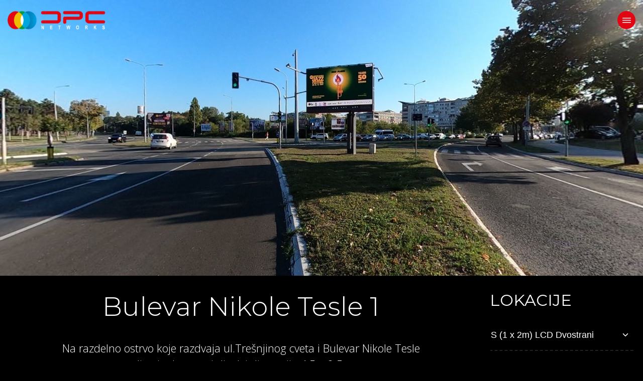

--- FILE ---
content_type: text/html; charset=UTF-8
request_url: https://dpcnetworks.rs/lokacija.php?IDLokacija=98
body_size: 9013
content:


<!DOCTYPE html>
<!--[if IE 9]> <html lang="zxx" class="ie9"> <![endif]-->
<!--[if gt IE 9]> <html lang="zxx" class="ie"> <![endif]-->
<!--[if !IE]><!-->
<html dir="ltr" lang="rs">
<!--<![endif]-->

<head>
    <meta charset="utf-8">
    <title>Bulevar Nikole Tesle 1</title>
    <meta name="description" content="DPC networks | Bulevar Nikole Tesle 1" />
    <meta name="keywords" content="DPC networks | Bulevar Nikole Tesle 1" />
    <meta property="og:url" content="DPC networks | Bulevar Nikole Tesle 1" />
    <meta property="og:type" content="website" />
    <meta property="og:title" content="DPC networks | Bulevar Nikole Tesle 1" />
    <meta property="og:description" content="DPC networks | Bulevar Nikole Tesle 1" />
    <meta property="og:image" content="https://dpcnetworks.rs/htdocs/Image/00574/.jpg" />

    <!-- Mobile Meta -->
    <meta name="viewport" content="width=device-width, initial-scale=1, shrink-to-fit=no">

    <!-- Favicons -->
    <!-- Favicon -->
<link rel="shortcut icon" href="images/favicon.ico">
    <!-- Web Fonts -->
    <!-- Web Fonts -->
<link href="https://fonts.googleapis.com/css2?family=Open+Sans:ital,wght@0,300;0,400;0,500;0,600;1,300;1,400;1,500;1,600&display=swap" rel="stylesheet"> 
<link href="https://fonts.googleapis.com/css2?family=Montserrat:ital,wght@0,300;0,400;0,600;1,300;1,400;1,600&display=swap" rel="stylesheet">
<link href='https://fonts.googleapis.com/css?family=PT+Serif' rel='stylesheet' type='text/css'>
    <!-- Styles CSS -->
    <!-- Bootstrap core CSS -->
<link href="bootstrap/css/bootstrap.css" rel="stylesheet">

<!-- Font Awesome CSS -->
<link href="fonts/font-awesome/css/font-awesome.css" rel="stylesheet">

<!-- Fontello CSS -->
<link href="fonts/fontello/css/fontello.css" rel="stylesheet">

<!-- Flag Icon CSS -->
<link href="css/flag-icon.css" rel="stylesheet">

<!-- Plugins -->
<link href="plugins/magnific-popup/magnific-popup.css" rel="stylesheet">
<link href="plugins/rs-plugin-5/css/settings.css" rel="stylesheet">
<link href="plugins/rs-plugin-5/css/layers.css" rel="stylesheet">
<link href="plugins/rs-plugin-5/css/navigation.css" rel="stylesheet">
<link href="css/animations.css" rel="stylesheet">
<link href="plugins/owlcarousel2/assets/owl.carousel.min.css" rel="stylesheet">
<link href="plugins/owlcarousel2/assets/owl.theme.default.min.css" rel="stylesheet">
<link href="plugins/hover/hover-min.css" rel="stylesheet">		
<link href="plugins/jasny-bootstrap/css/jasny-bootstrap.css" rel="stylesheet">

<!-- Choices CSS -->
<link href="plugins/choices/choices.css" rel="stylesheet"> 

<!-- Style CSS -->
<link href="css/style.css?v=1768810943" rel="stylesheet" >
<link href="css/template-style.css?v=1768810943" rel="stylesheet" >
<link href="css/index.css?v=1768810943" rel="stylesheet" >


    <link rel="stylesheet" href="./css/slick.css">
    <link rel="stylesheet" href="./css/slick-theme.css">
    <link rel="stylesheet" href="./css/pannellum.css" />

</head>

<body class="transparent-header no-gradient-header">

    <!-- scrollToTop -->
    <!-- ================ -->
    <div class="scrollToTop circle"><i class="icon-up-open-big"></i></div>

    <!-- page wrapper start -->
    <!-- ================ -->
    <div class="page-wrapper">

        <!-- Header -->
        <!-- header-container start -->
<div class="header-container">
    <!-- header start -->
    <!-- ================ -->
    <header id="header" class="header dark fixed fixed-all clearfix">
        
            <div class="row">

                <div class="col-auto">
                    <!-- header-first start -->
                    <!-- ================ -->
                    <div class="header-first clearfix">

                        <!-- logo -->
                        <div id="logo" class="logo">
                            <a href="index.php">
                                <img class="white-logo-font" id="logo_img" src="./images/DPC-networks-logo.png" alt="Multivision">
                                <img class="black-logo-font" id="logo_img" src="./images/DPC-networks-logo-black-font.png" alt="Multivision">
                            </a>
                        </div>

                    </div>
                    <!-- header-first end -->
                </div>
                <!-- .col end -->
            </div>
        
    </header>
    <!-- header end -->
</div>
<!-- header-container end -->
        <!-- Offcanvas Menu -->
        <!-- Offcanvas side start -->
<div class="offcanvas-container">
    <nav id="offcanvas" class="animated navmenu navmenu-default navmenu-fixed-right offcanvas offcanvas-right">

        <div class="separator"></div>
        <nav>
            <ul class="nav flex-column">
                <!-- add class active in class="nav-link" for active page -->
                                    <li class="nav-item"><a class="nav-link" href="/">Početna</a></li>
                                    <li class="nav-item"><a class="nav-link" href="lokacije">Mapa lokacija</a></li>
                                    <li class="nav-item"><a class="nav-link" href="aerodrom">Aerodrom Nikola Tesla</a></li>
                                    <li class="nav-item"><a class="nav-link" href="terazijske-kape">Terazijske kape</a></li>
                                    <li class="nav-item"><a class="nav-link" href="lokacije-lista">Lokacije detaljno</a></li>
                                    <li class="nav-item"><a class="nav-link" href="tipologija">Tipologija</a></li>
                                    <li class="nav-item"><a class="nav-link" href="dooh">Dooh?</a></li>
                                    <li class="nav-item"><a class="nav-link" href="zasto">Zašto?</a></li>
                                    <li class="nav-item"><a class="nav-link" href="kako">Kako?</a></li>
                                    <li class="nav-item"><a class="nav-link" href="na-mrezi">Sa naših displeja</a></li>
                                    <li class="nav-item"><a class="nav-link" href="bioskop">Bioskop</a></li>
                                    <li class="nav-item"><a class="nav-link" href="zaposlenje">Zaposlenje</a></li>
                                    <li class="nav-item"><a class="nav-link" href="o-nama">O nama</a></li>
                                    <li class="nav-item"><a class="nav-link" href="kontakt">Kontakt</a></li>
                            </ul>
        </nav>
        <ul class="list-inline list-unstyled clearfix margin-clear text-center offcanvas-language">
                        <li class="list-inline-item"><a href='/en/lokacija.php?IDLokacija=98'><i class="flag-icon flag-icon-gb"></i></a></li>
            <li class="list-inline-item"><a href='/lokacija.php?IDLokacija=98'><i class="flag-icon flag-icon-rs"></i></a></li>
        </ul>
    </nav>
    <button id="offcanvas-menu-btn" type="button" class="offcanvas-menu-btn closed" data-toggle="offcanvas" data-target="#offcanvas">
        <!-- menu -->
        <svg fill="none" stroke="currentColor" xmlns="http://www.w3.org/2000/svg" width="512" height="512" viewBox="0 0 512 512">
            <line x1="80" y1="160" x2="432" y2="160" style="stroke-linecap:round;stroke-miterlimit:10;stroke-width:32px" />
            <line x1="80" y1="256" x2="432" y2="256" style="stroke-linecap:round;stroke-miterlimit:10;stroke-width:32px" />
            <line x1="80" y1="352" x2="432" y2="352" style="stroke-linecap:round;stroke-miterlimit:10;stroke-width:32px" />
        </svg>
        <!-- close -->
        <svg fill="none" stroke="currentColor" xmlns="http://www.w3.org/2000/svg" width="512" height="512" viewBox="0 0 512 512">
            <line x1="368" y1="368" x2="144" y2="144" style="stroke-linecap:round;stroke-linejoin:round;stroke-width:32px" />
            <line x1="368" y1="144" x2="144" y2="368" style="stroke-linecap:round;stroke-linejoin:round;stroke-width:32px" />
        </svg>
    </button>

    <nav id="offcanvas-filter" class="animated navmenu navmenu-default navmenu-fixed-right offcanvas offcanvas-right">

        <div class="separator"></div>

        <form id="formSearch-t" class="offcanvas-search-filter" action="#" method="post">
            <div class="form-group">
                <label for="fOpstina">Opština</label>
                <select class="form-control" name="fOpstina" id="fOpstina" placeholder="">
                    <option selected value="Sve">Sve</option>
                                            <option value="697" >Čukarica</option>
                                            <option value="671" >Novi Beograd</option>
                                            <option value="701" >Palilula</option>
                                            <option value="699" >Rakovica</option>
                                            <option value="677" >Savski Venac</option>
                                            <option value="672" >Stari Grad</option>
                                            <option value="700" >Surčin</option>
                                            <option value="678" >Voždovac</option>
                                            <option value="695" >Vračar</option>
                                            <option value="698" >Zemun</option>
                                            <option value="696" >Zvezdara</option>
                                    </select>
            </div>
            <!-- form-group end -->
            <div class="form-group">
                <label for="fLokacija">Lokacija</label>
                <select class="form-control" name="fLokacija" id="fLokacija" placeholder="">
                    <option selected value="Sve">Sve</option>
                                            <option value="236" >30. Blok 1</option>
                                            <option value="237" >30. Blok 2</option>
                                            <option value="246" >Ada 1</option>
                                            <option value="247" >Ada 2</option>
                                            <option value="209" >Aerodrom 1</option>
                                            <option value="210" >Aerodrom 2</option>
                                            <option value="204" >Aerodrom Terminali</option>
                                            <option value="538" >Arena Beograd</option>
                                            <option value="371" >ATŠ</option>
                                            <option value="413" >Auto-put E70 BG</option>
                                            <option value="310" >Auto-put E70 ZG</option>
                                            <option value="211" >Autokomanda 1</option>
                                            <option value="212" >Autokomanda 2</option>
                                            <option value="213" >Autokomanda 3</option>
                                            <option value="288" >Autokomanda kružni tok </option>
                                            <option value="592" >Balkanska</option>
                                            <option value="534" >Banija</option>
                                            <option value="619" >Banjica / Pijaca</option>
                                            <option value="195" >BIGZ 1</option>
                                            <option value="196" >BIGZ 2</option>
                                            <option value="309" >BIP</option>
                                            <option value="258" >Bogoslovija kružni tok</option>
                                            <option value="373" >Braće Jerković</option>
                                            <option value="487" >Braće Jerković kružni put 1</option>
                                            <option value="488" >Braće Jerković kružni put 2</option>
                                            <option value="198" >Brankov most</option>
                                            <option value="226" >Brankova 2</option>
                                            <option value="316" >Bulevar Arsenija Čarnojevića</option>
                                            <option value="186" >Bulevar Despota Stefana</option>
                                            <option value="479" >Bulevar kralja Aleksandra okretnica</option>
                                            <option value="248" >Bulevar Nikole Tesle 1</option>
                                            <option value="249" >Bulevar Nikole Tesle 2</option>
                                            <option value="550" >Bulevar umetnosti</option>
                                            <option value="523" >Bulevar vojvode Mišića - Mostar</option>
                                            <option value="263" >BUS stanica NBGD 1</option>
                                            <option value="266" >BUS stanica NBGD 2</option>
                                            <option value="410" >Cara Nikolaja</option>
                                            <option value="303" >Cetinjska 1</option>
                                            <option value="304" >Cetinjska 2</option>
                                            <option value="283" >Crveni krst</option>
                                            <option value="228" >Cvetkova pijaca</option>
                                            <option value="368" >Cvijićeva</option>
                                            <option value="168" >Dečanska</option>
                                            <option value="444" >Dedinje kružni tok  1</option>
                                            <option value="445" >Dedinje kružni tok  2</option>
                                            <option value="297" >Dejton 1</option>
                                            <option value="298" >Dejton 2</option>
                                            <option value="280" >Dom omladine</option>
                                            <option value="227" >Dom Sindikata</option>
                                            <option value="224" >Džona Kenedija</option>
                                            <option value="222" >ETF</option>
                                            <option value="225" >Fontana NBGD</option>
                                            <option value="253" >Francuska</option>
                                            <option value="200" >Gazela</option>
                                            <option value="559" >Gazela 1</option>
                                            <option value="179" >Gazela 2</option>
                                            <option value="315" >Genex</option>
                                            <option value="618" >Glavna autobuska stanica 1</option>
                                            <option value="631" >Glavna autobuska stanica 2</option>
                                            <option value="568" >Hotel Balkan</option>
                                            <option value="220" >Hotel Jugoslavija</option>
                                            <option value="193" >Jurija Gagarina 1</option>
                                            <option value="194" >Jurija Gagarina 2</option>
                                            <option value="483" >Jurija Gagarina DC</option>
                                            <option value="229" >Južni bulevar</option>
                                            <option value="591" >Kalenić</option>
                                            <option value="660" >Kanarevo Brdo</option>
                                            <option value="598" >Karađorđev park</option>
                                            <option value="183" >Karađorđeva</option>
                                            <option value="557" >Katanićeva</option>
                                            <option value="492" >Kirovljeva B.Brdo 1</option>
                                            <option value="493" >Kirovljeva B.Brdo 2</option>
                                            <option value="589" >Klub Ankera</option>
                                            <option value="582" >Knez Mihajlova / Kolarčeva</option>
                                            <option value="575" >Knez Mihajlova / Sremska</option>
                                            <option value="384" >Kneza Miloša</option>
                                            <option value="455" >Kneza Miloša - Ambasada Kanade</option>
                                            <option value="439" >Kneza Miloša Višegradska</option>
                                            <option value="180" >Kralja Milutina</option>
                                            <option value="177" >Lion</option>
                                            <option value="181" >London</option>
                                            <option value="703" >London media wall</option>
                                            <option value="647" >Makenzijeva 1</option>
                                            <option value="648" >Makenzijeva 2</option>
                                            <option value="230" >Maksima Gorkog</option>
                                            <option value="597" >Mali Taš</option>
                                            <option value="223" >Malo sajmište</option>
                                            <option value="389" >Marijane Gregoran 1</option>
                                            <option value="396" >Marijane Gregoran 2</option>
                                            <option value="606" >Milentija Popovića</option>
                                            <option value="527" >Mileševska / BDP</option>
                                            <option value="646" >Mirijevski Venac</option>
                                            <option value="202" >Most na Adi</option>
                                            <option value="261" >Most na Adi 2</option>
                                            <option value="275" >NBGD kružni tok</option>
                                            <option value="552" >Novi Merkator 1</option>
                                            <option value="564" >Novi Merkator 2</option>
                                            <option value="333" >Omladinskih brigada</option>
                                            <option value="424" >Omladinskih Brigada  Airport City 1</option>
                                            <option value="425" >Omladinskih Brigada  Airport City 2</option>
                                            <option value="443" >Opština NBGD kružni tok 1</option>
                                            <option value="442" >Opština NBGD kružni tok 2</option>
                                            <option value="520" >Palata Albanija</option>
                                            <option value="343" >Palata Srbije 1</option>
                                            <option value="344" >Palata Srbije 2</option>
                                            <option value="178" >Pančevački most</option>
                                            <option value="404" >Pančevački most 2</option>
                                            <option value="403" >Pančevački put</option>
                                            <option value="546" >Pariske komune</option>
                                            <option value="426" >Partizanske avijacije</option>
                                            <option value="372" >Plavi most Medaković</option>
                                            <option value="250" >Pop Lukina</option>
                                            <option value="176" >Požeška</option>
                                            <option value="607" >Požeška park 1</option>
                                            <option value="608" >Požeška park 2</option>
                                            <option value="579" >Pozorište na Terazijama</option>
                                            <option value="417" >Pupinov most 1</option>
                                            <option value="418" >Pupinov most 2</option>
                                            <option value="661" >Rakovica 1</option>
                                            <option value="572" >RK Beograd</option>
                                            <option value="339" >Sajam izlaz 1</option>
                                            <option value="340" >Sajam izlaz 2</option>
                                            <option value="219" >Sajam ulaz</option>
                                            <option value="182" >Sarajevska</option>
                                            <option value="203" >Sava Centar</option>
                                            <option value="626" >Sava Centar 1</option>
                                            <option value="625" >Sava Centar 2</option>
                                            <option value="189" >Savezni MUP 1</option>
                                            <option value="190" >Savezni MUP 2</option>
                                            <option value="473" >Savska 1</option>
                                            <option value="474" >Savska 2</option>
                                            <option value="187" >Šećerana 1</option>
                                            <option value="188" >Šećerana 2</option>
                                            <option value="242" >Šećerana 3</option>
                                            <option value="243" >Šećerana 4</option>
                                            <option value="244" >Šest kaplara 1</option>
                                            <option value="245" >Šest kaplara 2</option>
                                            <option value="232" >SIV 1</option>
                                            <option value="233" >SIV 2</option>
                                            <option value="234" >SIV 3</option>
                                            <option value="235" >SIV 4</option>
                                            <option value="205" >Skate park 1</option>
                                            <option value="206" >Skate park 2</option>
                                            <option value="217" >Skupština</option>
                                            <option value="197" >Slavija</option>
                                            <option value="468" >Slavija Square</option>
                                            <option value="207" >Staro sajmište 1</option>
                                            <option value="208" >Staro sajmište 2</option>
                                            <option value="218" >SteCo Point</option>
                                            <option value="221" >Studentski grad</option>
                                            <option value="528" >Takovska / Botanička bašta</option>
                                            <option value="542" >Takovska RTS</option>
                                            <option value="167" >Terazije Moskva</option>
                                            <option value="282" >Terazije Nušićeva</option>
                                            <option value="292" >Terazijski tunel 1</option>
                                            <option value="293" >Terazijski tunel 2</option>
                                            <option value="201" >Tošin bunar</option>
                                            <option value="506" >Tošin bunar - Nikole Dobrovića 1</option>
                                            <option value="507" >Tošin bunar - Nikole Dobrovića 2</option>
                                            <option value="191" >Trešnjin Cvet 1</option>
                                            <option value="192" >Trešnjin cvet 2</option>
                                            <option value="160" >Trg Republike</option>
                                            <option value="231" >Trgovačka</option>
                                            <option value="649" >Trošarina</option>
                                            <option value="456" >Trošarina kružni tok 1</option>
                                            <option value="457" >Trošarina kružni tok 2</option>
                                            <option value="199" >Ušće</option>
                                            <option value="374" >Ustanička 1</option>
                                            <option value="513" >Vidikovac 1</option>
                                            <option value="514" >Vidikovac 2</option>
                                            <option value="604" >Višnjička 1</option>
                                            <option value="605" >Višnjička 2</option>
                                            <option value="240" >Višnjička BIG</option>
                                            <option value="276" >Vojvode Stepe</option>
                                            <option value="185" >Vuk</option>
                                            <option value="238" >YUBC 1</option>
                                            <option value="239" >YUBC 2</option>
                                            <option value="494" >Žarkovo 1</option>
                                            <option value="495" >Žarkovo 2</option>
                                            <option value="214" >Zeleni Venac</option>
                                            <option value="659" >Zemun Glavna</option>
                                            <option value="184" >Zgrada Vlade</option>
                                            <option value="392" >Zrenjaninski put 1</option>
                                            <option value="395" >Zrenjaninski put 2</option>
                                    </select>
            </div>
            <!-- form-group end -->
            <div class="form-group">
                <label for="fVelicina">Veličina</label>
                <select class="form-control" name="fVelicina" id="fVelicina" placeholder="">
                    <option value="Sve">Sve</option>
                                                                <option value="1" >S</option>
                                            <option value="2" >M</option>
                                            <option value="3" >L</option>
                                            <option value="4" >Landmark</option>
                                    </select>
            </div>
            <!-- form-group end -->
            <div class="form-group">
                <label for="fOrijentacija">Orijentacija</label>
                <select class="form-control" name="fOrijentacija" id="fOrijentacija" placeholder="">
                    <option value="Sve">Sve</option>
                                            <option value="172" >Jednostrani</option>
                                            <option value="173" >Dvostrani</option>
                                            <option value="174" >Trostrani</option>
                                    </select>
            </div>
            <!-- form-group end -->
            <div class="form-group offcanvas-buttons">
                <a class="btn btn-reset" onclick="filterResetLokacije()">Reset</a>
                <a id="sortiraj-filter" class="btn btn-sort">Primeni</a>
            </div>
        </form>

    </nav>
</div>
<!-- offcanvas side end -->

                    <div class="banner clearfix">
                <div class="slideshow">
                    <div class="col-12 padding-hor-clear panorama-map">
                        <div id="panorama"></div>
                    </div>
                </div>
            </div>
        
        <!-- section start -->
        <!-- ================ -->
        <section class="section transparent-bg clearfix pt-5 isotope-filters dark-page">
            <div class="container-fluid">
                <div class="row">
                    <div class="col-lg-1 col-md-1 col-sm-12"></div>
                    <div class="col-lg-7 col-md-7 col-sm-12">

                        <div class="main-page-title">
                            <h1>Bulevar Nikole Tesle 1</h1>
                            <div class="separator-2"></div>
                            <p>Na razdelno ostrvo koje razdvaja ul.Tre&scaron;njinog cveta i Bulevar Nikole Tesle postavljen je dvostrani displej dimenzija 4,5 x 2,5 metra.</p>
<p>Lice koje nazivamo Bulevar Nikole Tesle 1 se obraća saobraćaju koji dolazi dugačkim pravcem iz Zemuna i ide dalje put Brankovog mosta ili YUBC-a.</p>                        </div>


                        <!-- isotope filters end -->


                        <!-- galserija -->
                                                    <div class="col-lg-12 col-md-12 mb-20">
                                <div class="slideshow-container">
                                                                            <div class="">
                                            <img src="/htdocs/Image/00579/BulNTesle1.jpg" style="width:100%">
                                        </div>
                                                                            <div class="">
                                            <img src="/htdocs/Image/01093/BilNTesle12.jpg" style="width:100%">
                                        </div>
                                                                    </div>
                                <br>
                            </div>
                                                <!-- galserija END -->

                        
                        <div class="col-lg-12 col-md-12  mb-20 map-full">
                            <iframe width="815" height="450" frameborder="0" scrolling="no" marginheight="0" marginwidth="0" src="https://maps.google.com/maps?width=100%25&amp;height=600&amp;hl=en&amp;q=44.8256150,20.4200720+(Bulevar Nikole Tesle 1)&amp;t=&amp;z=14&amp;ie=UTF8&amp;iwloc=B&amp;output=embed"></iframe>
                        </div>


                                                    <div class="col-lg-12 col-md-12  mb-20">
                                <iframe width="750" height="450" class="video-full"
                                    src="https://www.youtube.com/embed/T-EDSO30lNA" frameborder="0"
                                    allow="accelerometer; autoplay; clipboard-write; encrypted-media; gyroscope; picture-in-picture"
                                    allowfullscreen></iframe>
                            </div>
                        



                        <!-- isotope container end -->

                    </div>
                    <div class="col-lg-1 col-md-1 col-sm-12"></div>
                    <div class="col-lg-3 col-md-3 col-sm-12">
                        <a href='/lokacije'>
                            <h2 class="lo-h2">
                                                                    Lokacije
                                                            </h2>
                        </a>
                        <div id="accordion">
                            

                                <div class="card card-lokacije">
                                    <div class="card-header" id="headingOne">
                                        <h5 class="mb-0">
                                            <button class="btn btn-link collapsed" data-toggle="collapse" data-target="#collapseOne-570" aria-expanded="true" aria-controls="collapseOne">
                                                S (1 x 2m) LCD Dvostrani                                                <svg fill="none" stroke="currentColor" xmlns="http://www.w3.org/2000/svg" width="512" height="512" viewBox="0 0 512 512">
                                                    <polyline points="112 184 256 328 400 184" style="stroke-linecap:round;stroke-linejoin:round;stroke-width:48px" />
                                                </svg>
                                            </button>
                                        </h5>
                                    </div>

                                    <div id="collapseOne-570" class="collapse " aria-labelledby="headingOne" data-parent="#accordion">
                                        <div class="card-body">
                                            <dl class="loaction-dl">
                                                                                                    <dt><a  href="lokacija.php?IDLokacija=571" >Hotel Balkan</a></dt>
                                                                                                    <dt><a  href="lokacija.php?IDLokacija=574" >RK Beograd</a></dt>
                                                                                                    <dt><a  href="lokacija.php?IDLokacija=578" >Knez Mihajlova / Sremska</a></dt>
                                                                                                    <dt><a  href="lokacija.php?IDLokacija=581" >Pozorište na Terazijama</a></dt>
                                                                                                    <dt><a  href="lokacija.php?IDLokacija=588" >Knez Mihajlova / Kolarčeva</a></dt>
                                                                                                    <dt><a  href="lokacija.php?IDLokacija=590" >Klub Ankera</a></dt>
                                                                                            </dl>
                                        </div>
                                    </div>
                                </div>

                            

                                <div class="card card-lokacije">
                                    <div class="card-header" id="headingOne">
                                        <h5 class="mb-0">
                                            <button class="btn btn-link collapsed" data-toggle="collapse" data-target="#collapseOne-70" aria-expanded="true" aria-controls="collapseOne">
                                                M (4,5x2,5) Jednostrani                                                <svg fill="none" stroke="currentColor" xmlns="http://www.w3.org/2000/svg" width="512" height="512" viewBox="0 0 512 512">
                                                    <polyline points="112 184 256 328 400 184" style="stroke-linecap:round;stroke-linejoin:round;stroke-width:48px" />
                                                </svg>
                                            </button>
                                        </h5>
                                    </div>

                                    <div id="collapseOne-70" class="collapse " aria-labelledby="headingOne" data-parent="#accordion">
                                        <div class="card-body">
                                            <dl class="loaction-dl">
                                                                                                    <dt><a  href="lokacija.php?IDLokacija=51" >Trg Republike</a></dt>
                                                                                                    <dt><a  href="lokacija.php?IDLokacija=52" >Terazije Moskva</a></dt>
                                                                                                    <dt><a  href="lokacija.php?IDLokacija=74" >Skupština</a></dt>
                                                                                                    <dt><a  href="lokacija.php?IDLokacija=77" >Dečanska</a></dt>
                                                                                                    <dt><a  href="lokacija.php?IDLokacija=82" >SteCo Point</a></dt>
                                                                                                    <dt><a  href="lokacija.php?IDLokacija=94" >Sajam ulaz</a></dt>
                                                                                                    <dt><a  href="lokacija.php?IDLokacija=96" >Trgovačka</a></dt>
                                                                                                    <dt><a  href="lokacija.php?IDLokacija=101" >Maksima Gorkog</a></dt>
                                                                                                    <dt><a  href="lokacija.php?IDLokacija=102" >Južni bulevar</a></dt>
                                                                                                    <dt><a  href="lokacija.php?IDLokacija=103" >Cvetkova pijaca</a></dt>
                                                                                                    <dt><a  href="lokacija.php?IDLokacija=104" >Dom sindikata</a></dt>
                                                                                                    <dt><a  href="lokacija.php?IDLokacija=105" >Brankova 2</a></dt>
                                                                                                    <dt><a  href="lokacija.php?IDLokacija=106" >Fontana NBGD</a></dt>
                                                                                                    <dt><a  href="lokacija.php?IDLokacija=107" >Džona Kenedija</a></dt>
                                                                                                    <dt><a  href="lokacija.php?IDLokacija=108" >Malo sajmište</a></dt>
                                                                                                    <dt><a  href="lokacija.php?IDLokacija=110" >ETF</a></dt>
                                                                                                    <dt><a  href="lokacija.php?IDLokacija=111" >Studentski grad</a></dt>
                                                                                                    <dt><a  href="lokacija.php?IDLokacija=116" >Hotel Jugoslavija</a></dt>
                                                                                                    <dt><a  href="lokacija.php?IDLokacija=117" >Višnjička BIG</a></dt>
                                                                                                    <dt><a  href="lokacija.php?IDLokacija=123" >Vuk</a></dt>
                                                                                                    <dt><a  href="lokacija.php?IDLokacija=128" >Kralja Milutina</a></dt>
                                                                                                    <dt><a  href="lokacija.php?IDLokacija=137" >Gazela 2</a></dt>
                                                                                                    <dt><a  href="lokacija.php?IDLokacija=139" >Lion</a></dt>
                                                                                                    <dt><a  href="lokacija.php?IDLokacija=140" >Požeška</a></dt>
                                                                                                    <dt><a  href="lokacija.php?IDLokacija=255" >Francuska</a></dt>
                                                                                                    <dt><a  href="lokacija.php?IDLokacija=260" >Bogoslovija kružni tok</a></dt>
                                                                                                    <dt><a  href="lokacija.php?IDLokacija=277" >NBGD kružni tok</a></dt>
                                                                                                    <dt><a  href="lokacija.php?IDLokacija=278" >Vojvode Stepe</a></dt>
                                                                                                    <dt><a  href="lokacija.php?IDLokacija=285" >Crveni krst</a></dt>
                                                                                                    <dt><a  href="lokacija.php?IDLokacija=287" >Terazije Nušićeva</a></dt>
                                                                                                    <dt><a  href="lokacija.php?IDLokacija=291" >Autokomanda kružni tok </a></dt>
                                                                                                    <dt><a  href="lokacija.php?IDLokacija=334" >Omladinskih brigada</a></dt>
                                                                                                    <dt><a  href="lokacija.php?IDLokacija=370" >Cvijićeva</a></dt>
                                                                                                    <dt><a  href="lokacija.php?IDLokacija=376" >Ustanička 1</a></dt>
                                                                                                    <dt><a  href="lokacija.php?IDLokacija=378" >Braće Jerković</a></dt>
                                                                                                    <dt><a  href="lokacija.php?IDLokacija=380" >Plavi most Medaković</a></dt>
                                                                                                    <dt><a  href="lokacija.php?IDLokacija=383" >ATŠ</a></dt>
                                                                                                    <dt><a  href="lokacija.php?IDLokacija=386" >Kneza Miloša</a></dt>
                                                                                                    <dt><a  href="lokacija.php?IDLokacija=407" >Pančevački put</a></dt>
                                                                                                    <dt><a  href="lokacija.php?IDLokacija=409" >Pančevački most 2</a></dt>
                                                                                                    <dt><a  href="lokacija.php?IDLokacija=412" >Cara Nikolaja</a></dt>
                                                                                                    <dt><a  href="lokacija.php?IDLokacija=420" >Pupinov most 1</a></dt>
                                                                                                    <dt><a  href="lokacija.php?IDLokacija=423" >Pupinov most 2</a></dt>
                                                                                                    <dt><a  href="lokacija.php?IDLokacija=432" >Partizanske avijacije</a></dt>
                                                                                                    <dt><a  href="lokacija.php?IDLokacija=441" >Kneza Miloša Višegradska</a></dt>
                                                                                                    <dt><a  href="lokacija.php?IDLokacija=459" >Kneza Miloša - Ambasada Kanade</a></dt>
                                                                                                    <dt><a  href="lokacija.php?IDLokacija=482" >Bulevar kralja Aleksandra okretnica</a></dt>
                                                                                                    <dt><a  href="lokacija.php?IDLokacija=486" >Jurija Gagarina DC</a></dt>
                                                                                                    <dt><a  href="lokacija.php?IDLokacija=510" >Tošin bunar - Nikole Dobrovića 1</a></dt>
                                                                                                    <dt><a  href="lokacija.php?IDLokacija=512" >Tošin bunar - Nikole Dobrovića 2</a></dt>
                                                                                                    <dt><a  href="lokacija.php?IDLokacija=526" >Bulevar vojvode Mišića - Mostar</a></dt>
                                                                                                    <dt><a  href="lokacija.php?IDLokacija=530" >Mileševska / BDP</a></dt>
                                                                                                    <dt><a  href="lokacija.php?IDLokacija=533" >Takovska / Botanička bašta</a></dt>
                                                                                                    <dt><a  href="lokacija.php?IDLokacija=537" >Banija</a></dt>
                                                                                                    <dt><a  href="lokacija.php?IDLokacija=541" >Arena Beograd</a></dt>
                                                                                                    <dt><a  href="lokacija.php?IDLokacija=545" >Takovska RTS</a></dt>
                                                                                                    <dt><a  href="lokacija.php?IDLokacija=549" >Pariske komune</a></dt>
                                                                                                    <dt><a  href="lokacija.php?IDLokacija=551" >Bulevar umetnosti</a></dt>
                                                                                                    <dt><a  href="lokacija.php?IDLokacija=594" >Balkanska</a></dt>
                                                                                                    <dt><a  href="lokacija.php?IDLokacija=596" >Kalenić</a></dt>
                                                                                                    <dt><a  href="lokacija.php?IDLokacija=600" >Karađorđev park</a></dt>
                                                                                                    <dt><a  href="lokacija.php?IDLokacija=603" >Mali Taš</a></dt>
                                                                                                    <dt><a  href="lokacija.php?IDLokacija=617" >MIlentija Popovića</a></dt>
                                                                                                    <dt><a  href="lokacija.php?IDLokacija=622" >Banjica / Pijaca</a></dt>
                                                                                                    <dt><a  href="lokacija.php?IDLokacija=652" >Trošarina</a></dt>
                                                                                                    <dt><a  href="lokacija.php?IDLokacija=654" >Mirijevski Venac</a></dt>
                                                                                                    <dt><a  href="lokacija.php?IDLokacija=664" >Rakovica 1</a></dt>
                                                                                                    <dt><a  href="lokacija.php?IDLokacija=666" >Kanarevo Brdo</a></dt>
                                                                                                    <dt><a  href="lokacija.php?IDLokacija=668" >Zemun Glavna</a></dt>
                                                                                            </dl>
                                        </div>
                                    </div>
                                </div>

                            

                                <div class="card card-lokacije">
                                    <div class="card-header" id="headingOne">
                                        <h5 class="mb-0">
                                            <button class="btn btn-link collapsed" data-toggle="collapse" data-target="#collapseOne-72" aria-expanded="true" aria-controls="collapseOne">
                                                M (4,5x2,5) Dvostrani                                                <svg fill="none" stroke="currentColor" xmlns="http://www.w3.org/2000/svg" width="512" height="512" viewBox="0 0 512 512">
                                                    <polyline points="112 184 256 328 400 184" style="stroke-linecap:round;stroke-linejoin:round;stroke-width:48px" />
                                                </svg>
                                            </button>
                                        </h5>
                                    </div>

                                    <div id="collapseOne-72" class="collapse  show " aria-labelledby="headingOne" data-parent="#accordion">
                                        <div class="card-body">
                                            <dl class="loaction-dl">
                                                                                                    <dt><a  href="lokacija.php?IDLokacija=53" >BIGZ 1</a></dt>
                                                                                                    <dt><a  href="lokacija.php?IDLokacija=76" >BIGZ 2</a></dt>
                                                                                                    <dt><a  href="lokacija.php?IDLokacija=79" >30. Blok 1</a></dt>
                                                                                                    <dt><a  href="lokacija.php?IDLokacija=80" >30. Blok 2</a></dt>
                                                                                                    <dt><a  href="lokacija.php?IDLokacija=84" >YUBC 1</a></dt>
                                                                                                    <dt><a  href="lokacija.php?IDLokacija=85" >YUBC 2</a></dt>
                                                                                                    <dt><a  href="lokacija.php?IDLokacija=87" >SIV 1</a></dt>
                                                                                                    <dt><a  href="lokacija.php?IDLokacija=88" >SIV 2</a></dt>
                                                                                                    <dt><a  href="lokacija.php?IDLokacija=89" >SIV 3</a></dt>
                                                                                                    <dt><a  href="lokacija.php?IDLokacija=91" >SIV 4</a></dt>
                                                                                                    <dt><a  class="trenutni" >Bulevar Nikole Tesle 1</a></dt>
                                                                                                    <dt><a  href="lokacija.php?IDLokacija=100" >Bulevar Nikole Tesle 2</a></dt>
                                                                                                    <dt><a  href="lokacija.php?IDLokacija=112" >Šest kaplara 1</a></dt>
                                                                                                    <dt><a  href="lokacija.php?IDLokacija=113" >Šest kaplara 2</a></dt>
                                                                                                    <dt><a  href="lokacija.php?IDLokacija=114" >Ada 1</a></dt>
                                                                                                    <dt><a  href="lokacija.php?IDLokacija=115" >Ada 2</a></dt>
                                                                                                    <dt><a  href="lokacija.php?IDLokacija=119" >Šećerana 3</a></dt>
                                                                                                    <dt><a  href="lokacija.php?IDLokacija=120" >Šećerana 4</a></dt>
                                                                                                    <dt><a  href="lokacija.php?IDLokacija=131" >Trešnjin cvet 1</a></dt>
                                                                                                    <dt><a  href="lokacija.php?IDLokacija=132" >Trešnjin cvet 2</a></dt>
                                                                                                    <dt><a  href="lokacija.php?IDLokacija=265" >BUS stanica NBGD 1</a></dt>
                                                                                                    <dt><a  href="lokacija.php?IDLokacija=268" >BUS stanica NBGD 2</a></dt>
                                                                                                    <dt><a  href="lokacija.php?IDLokacija=295" >Terazijski tunel 1</a></dt>
                                                                                                    <dt><a  href="lokacija.php?IDLokacija=296" >Terazijski tunel 2</a></dt>
                                                                                                    <dt><a  href="lokacija.php?IDLokacija=300" >Dejton 1</a></dt>
                                                                                                    <dt><a  href="lokacija.php?IDLokacija=302" >Dejton 2</a></dt>
                                                                                                    <dt><a  href="lokacija.php?IDLokacija=306" >Cetinjska 1</a></dt>
                                                                                                    <dt><a  href="lokacija.php?IDLokacija=308" >Cetinjska 2</a></dt>
                                                                                                    <dt><a  href="lokacija.php?IDLokacija=341" >Sajam izlaz 1</a></dt>
                                                                                                    <dt><a  href="lokacija.php?IDLokacija=342" >Sajam izlaz 2</a></dt>
                                                                                                    <dt><a  href="lokacija.php?IDLokacija=345" >Palata Srbije 1</a></dt>
                                                                                                    <dt><a  href="lokacija.php?IDLokacija=346" >Palata Srbije 2</a></dt>
                                                                                                    <dt><a  href="lokacija.php?IDLokacija=391" >Marijane Gregoran 1</a></dt>
                                                                                                    <dt><a  href="lokacija.php?IDLokacija=394" >Zrenjaninski put 1</a></dt>
                                                                                                    <dt><a  href="lokacija.php?IDLokacija=399" >Zrenjaninski put 2</a></dt>
                                                                                                    <dt><a  href="lokacija.php?IDLokacija=402" >Marijane Gregoran 2</a></dt>
                                                                                                    <dt><a  href="lokacija.php?IDLokacija=428" >Omladinskih Brigada Airport City 1</a></dt>
                                                                                                    <dt><a  href="lokacija.php?IDLokacija=430" >Omladinskih Brigada Airport City 2</a></dt>
                                                                                                    <dt><a  href="lokacija.php?IDLokacija=447" >Opština NBGD kružni tok 1</a></dt>
                                                                                                    <dt><a  href="lokacija.php?IDLokacija=449" >Opština NBGD kružni tok  2</a></dt>
                                                                                                    <dt><a  href="lokacija.php?IDLokacija=452" >Dedinje kružni tok  1</a></dt>
                                                                                                    <dt><a  href="lokacija.php?IDLokacija=454" >Dedinje kružni tok  2</a></dt>
                                                                                                    <dt><a  href="lokacija.php?IDLokacija=461" >Trošarina kružni tok 1</a></dt>
                                                                                                    <dt><a  href="lokacija.php?IDLokacija=464" >Trošarina kružni tok 2</a></dt>
                                                                                                    <dt><a  href="lokacija.php?IDLokacija=476" >Savska 1</a></dt>
                                                                                                    <dt><a  href="lokacija.php?IDLokacija=478" >Savska 2</a></dt>
                                                                                                    <dt><a  href="lokacija.php?IDLokacija=489" >Braće Jerković kružni put 1</a></dt>
                                                                                                    <dt><a  href="lokacija.php?IDLokacija=491" >Braće Jerković kružni put 2</a></dt>
                                                                                                    <dt><a  href="lokacija.php?IDLokacija=498" >Kirovljeva B.Brdo 1</a></dt>
                                                                                                    <dt><a  href="lokacija.php?IDLokacija=500" >Kirovljeva B.Brdo 2</a></dt>
                                                                                                    <dt><a  href="lokacija.php?IDLokacija=502" >Žarkovo 1</a></dt>
                                                                                                    <dt><a  href="lokacija.php?IDLokacija=505" >Žarkovo 2</a></dt>
                                                                                                    <dt><a  href="lokacija.php?IDLokacija=516" >Vidikovac 1</a></dt>
                                                                                                    <dt><a  href="lokacija.php?IDLokacija=519" >Vidikovac 2</a></dt>
                                                                                                    <dt><a  href="lokacija.php?IDLokacija=554" >Novi Merkator 1</a></dt>
                                                                                                    <dt><a  href="lokacija.php?IDLokacija=567" >Novi Merkator 2</a></dt>
                                                                                                    <dt><a  href="lokacija.php?IDLokacija=609" >Višnjička 1</a></dt>
                                                                                                    <dt><a  href="lokacija.php?IDLokacija=611" >Višnjička 2</a></dt>
                                                                                                    <dt><a  href="lokacija.php?IDLokacija=613" >Požeška park 1</a></dt>
                                                                                                    <dt><a  href="lokacija.php?IDLokacija=615" >Požeška park 2</a></dt>
                                                                                                    <dt><a  href="lokacija.php?IDLokacija=624" >Glavna autobuska stanica 1</a></dt>
                                                                                                    <dt><a  href="lokacija.php?IDLokacija=628" >Sava Centar 2</a></dt>
                                                                                                    <dt><a  href="lokacija.php?IDLokacija=630" >Sava Centar 1</a></dt>
                                                                                                    <dt><a  href="lokacija.php?IDLokacija=634" >Glavna autobuska stanica 2</a></dt>
                                                                                                    <dt><a  href="lokacija.php?IDLokacija=656" >Makenzijeva 1</a></dt>
                                                                                                    <dt><a  href="lokacija.php?IDLokacija=658" >Makenzijeva 2</a></dt>
                                                                                            </dl>
                                        </div>
                                    </div>
                                </div>

                            

                                <div class="card card-lokacije">
                                    <div class="card-header" id="headingOne">
                                        <h5 class="mb-0">
                                            <button class="btn btn-link collapsed" data-toggle="collapse" data-target="#collapseOne-44" aria-expanded="true" aria-controls="collapseOne">
                                                M (4x3) Jednostrani                                                <svg fill="none" stroke="currentColor" xmlns="http://www.w3.org/2000/svg" width="512" height="512" viewBox="0 0 512 512">
                                                    <polyline points="112 184 256 328 400 184" style="stroke-linecap:round;stroke-linejoin:round;stroke-width:48px" />
                                                </svg>
                                            </button>
                                        </h5>
                                    </div>

                                    <div id="collapseOne-44" class="collapse " aria-labelledby="headingOne" data-parent="#accordion">
                                        <div class="card-body">
                                            <dl class="loaction-dl">
                                                                                                    <dt><a  href="lokacija.php?IDLokacija=121" >Bulevar Despota Stefana</a></dt>
                                                                                                    <dt><a  href="lokacija.php?IDLokacija=124" >Zgrada Vlade</a></dt>
                                                                                                    <dt><a  href="lokacija.php?IDLokacija=125" >Karađorđeva</a></dt>
                                                                                                    <dt><a  href="lokacija.php?IDLokacija=126" >Sarajevska</a></dt>
                                                                                                    <dt><a  href="lokacija.php?IDLokacija=127" >London</a></dt>
                                                                                                    <dt><a  href="lokacija.php?IDLokacija=129" >Jurija Gagarina 1</a></dt>
                                                                                                    <dt><a  href="lokacija.php?IDLokacija=130" >Jurija Gagarina 2</a></dt>
                                                                                                    <dt><a  href="lokacija.php?IDLokacija=138" >Pančevački most</a></dt>
                                                                                            </dl>
                                        </div>
                                    </div>
                                </div>

                            

                                <div class="card card-lokacije">
                                    <div class="card-header" id="headingOne">
                                        <h5 class="mb-0">
                                            <button class="btn btn-link collapsed" data-toggle="collapse" data-target="#collapseOne-45" aria-expanded="true" aria-controls="collapseOne">
                                                M (4x3) Dvostrani                                                <svg fill="none" stroke="currentColor" xmlns="http://www.w3.org/2000/svg" width="512" height="512" viewBox="0 0 512 512">
                                                    <polyline points="112 184 256 328 400 184" style="stroke-linecap:round;stroke-linejoin:round;stroke-width:48px" />
                                                </svg>
                                            </button>
                                        </h5>
                                    </div>

                                    <div id="collapseOne-45" class="collapse " aria-labelledby="headingOne" data-parent="#accordion">
                                        <div class="card-body">
                                            <dl class="loaction-dl">
                                                                                                    <dt><a  href="lokacija.php?IDLokacija=133" >Savezni MUP 1</a></dt>
                                                                                                    <dt><a  href="lokacija.php?IDLokacija=134" >Savezni MUP 2</a></dt>
                                                                                                    <dt><a  href="lokacija.php?IDLokacija=135" >Šećerana 1</a></dt>
                                                                                                    <dt><a  href="lokacija.php?IDLokacija=136" >Šećerana 2</a></dt>
                                                                                            </dl>
                                        </div>
                                    </div>
                                </div>

                            

                                <div class="card card-lokacije">
                                    <div class="card-header" id="headingOne">
                                        <h5 class="mb-0">
                                            <button class="btn btn-link collapsed" data-toggle="collapse" data-target="#collapseOne-364" aria-expanded="true" aria-controls="collapseOne">
                                                L (6x3) Jednostrani                                                <svg fill="none" stroke="currentColor" xmlns="http://www.w3.org/2000/svg" width="512" height="512" viewBox="0 0 512 512">
                                                    <polyline points="112 184 256 328 400 184" style="stroke-linecap:round;stroke-linejoin:round;stroke-width:48px" />
                                                </svg>
                                            </button>
                                        </h5>
                                    </div>

                                    <div id="collapseOne-364" class="collapse " aria-labelledby="headingOne" data-parent="#accordion">
                                        <div class="card-body">
                                            <dl class="loaction-dl">
                                                                                                    <dt><a  href="lokacija.php?IDLokacija=141" >Slavija</a></dt>
                                                                                                    <dt><a  href="lokacija.php?IDLokacija=142" >Sava Centar</a></dt>
                                                                                                    <dt><a  href="lokacija.php?IDLokacija=143" >Brankov most</a></dt>
                                                                                                    <dt><a  href="lokacija.php?IDLokacija=144" >Tošin bunar</a></dt>
                                                                                                    <dt><a  href="lokacija.php?IDLokacija=145" >Gazela</a></dt>
                                                                                                    <dt><a  href="lokacija.php?IDLokacija=146" >Ušće</a></dt>
                                                                                                    <dt><a  href="lokacija.php?IDLokacija=154" >Most na Adi</a></dt>
                                                                                                    <dt><a  href="lokacija.php?IDLokacija=157" >Aerodrom Terminali</a></dt>
                                                                                                    <dt><a  href="lokacija.php?IDLokacija=252" >Pop Lukina</a></dt>
                                                                                                    <dt><a  href="lokacija.php?IDLokacija=262" >Most na Adi 2</a></dt>
                                                                                                    <dt><a  href="lokacija.php?IDLokacija=312" >Auto-put E70 ZG</a></dt>
                                                                                                    <dt><a  href="lokacija.php?IDLokacija=314" >BIP</a></dt>
                                                                                                    <dt><a  href="lokacija.php?IDLokacija=318" >Bulevar Arsenija Čarnojevića</a></dt>
                                                                                                    <dt><a  href="lokacija.php?IDLokacija=321" >Genex</a></dt>
                                                                                                    <dt><a  href="lokacija.php?IDLokacija=416" >Auto-put E70 BG</a></dt>
                                                                                                    <dt><a  href="lokacija.php?IDLokacija=561" >Gazela 1</a></dt>
                                                                                            </dl>
                                        </div>
                                    </div>
                                </div>

                            

                                <div class="card card-lokacije">
                                    <div class="card-header" id="headingOne">
                                        <h5 class="mb-0">
                                            <button class="btn btn-link collapsed" data-toggle="collapse" data-target="#collapseOne-365" aria-expanded="true" aria-controls="collapseOne">
                                                L (6x3) Dvostrani                                                <svg fill="none" stroke="currentColor" xmlns="http://www.w3.org/2000/svg" width="512" height="512" viewBox="0 0 512 512">
                                                    <polyline points="112 184 256 328 400 184" style="stroke-linecap:round;stroke-linejoin:round;stroke-width:48px" />
                                                </svg>
                                            </button>
                                        </h5>
                                    </div>

                                    <div id="collapseOne-365" class="collapse " aria-labelledby="headingOne" data-parent="#accordion">
                                        <div class="card-body">
                                            <dl class="loaction-dl">
                                                                                                    <dt><a  href="lokacija.php?IDLokacija=147" >Skate park 1</a></dt>
                                                                                                    <dt><a  href="lokacija.php?IDLokacija=148" >Skate park 2</a></dt>
                                                                                                    <dt><a  href="lokacija.php?IDLokacija=149" >Staro sajmište 1</a></dt>
                                                                                                    <dt><a  href="lokacija.php?IDLokacija=150" >Staro sajmište 2</a></dt>
                                                                                                    <dt><a  href="lokacija.php?IDLokacija=155" >Aerodrom 1</a></dt>
                                                                                                    <dt><a  href="lokacija.php?IDLokacija=156" >Aerodrom 2</a></dt>
                                                                                            </dl>
                                        </div>
                                    </div>
                                </div>

                            

                                <div class="card card-lokacije">
                                    <div class="card-header" id="headingOne">
                                        <h5 class="mb-0">
                                            <button class="btn btn-link collapsed" data-toggle="collapse" data-target="#collapseOne-676" aria-expanded="true" aria-controls="collapseOne">
                                                L (6x3) Trostrani                                                <svg fill="none" stroke="currentColor" xmlns="http://www.w3.org/2000/svg" width="512" height="512" viewBox="0 0 512 512">
                                                    <polyline points="112 184 256 328 400 184" style="stroke-linecap:round;stroke-linejoin:round;stroke-width:48px" />
                                                </svg>
                                            </button>
                                        </h5>
                                    </div>

                                    <div id="collapseOne-676" class="collapse " aria-labelledby="headingOne" data-parent="#accordion">
                                        <div class="card-body">
                                            <dl class="loaction-dl">
                                                                                                    <dt><a  href="lokacija.php?IDLokacija=151" >Autokomanda 1</a></dt>
                                                                                            </dl>
                                        </div>
                                    </div>
                                </div>

                            

                                <div class="card card-lokacije">
                                    <div class="card-header" id="headingOne">
                                        <h5 class="mb-0">
                                            <button class="btn btn-link collapsed" data-toggle="collapse" data-target="#collapseOne-256" aria-expanded="true" aria-controls="collapseOne">
                                                Landmark                                                 <svg fill="none" stroke="currentColor" xmlns="http://www.w3.org/2000/svg" width="512" height="512" viewBox="0 0 512 512">
                                                    <polyline points="112 184 256 328 400 184" style="stroke-linecap:round;stroke-linejoin:round;stroke-width:48px" />
                                                </svg>
                                            </button>
                                        </h5>
                                    </div>

                                    <div id="collapseOne-256" class="collapse " aria-labelledby="headingOne" data-parent="#accordion">
                                        <div class="card-body">
                                            <dl class="loaction-dl">
                                                                                                    <dt><a  href="lokacija.php?IDLokacija=158" >Zeleni Venac</a></dt>
                                                                                                    <dt><a  href="lokacija.php?IDLokacija=281" >Dom omladine</a></dt>
                                                                                                    <dt><a  href="lokacija.php?IDLokacija=470" >Slavija Square</a></dt>
                                                                                                    <dt><a  href="lokacija.php?IDLokacija=522" >Palata Albanija</a></dt>
                                                                                                    <dt><a  href="lokacija.php?IDLokacija=558" >Katanićeva</a></dt>
                                                                                                    <dt><a  href="lokacija.php?IDLokacija=705" >London media wall</a></dt>
                                                                                            </dl>
                                        </div>
                                    </div>
                                </div>

                                                    </div>
                        <!-- accordion end -->

                    </div>
                    <!-- .col end -->
                </div>
                <!-- .row end -->
            </div>
            <!-- .container-fluid end -->
        </section>
        <!-- section end -->

        <!-- Footer -->
        <!-- footer start -->
<!-- ============ -->
<footer id="footer" class="clearfix ">

    <!-- .footer start -->
    <!-- ================ -->
    <div class="footer dark-bg">
        <div class="container-fluid">
            <div class="footer-inner">
                <div class="row">

                    <div class="col-md-4" style="display: flex; align-items: center;">
                        <div class="footer-content dpc-logotipi">
                            <ul class="list-inline list-unstyled clearfix margin-clear">
                                <li class="list-inline-item"><a href="http://grafoznak.rs/"><img src="graphics/znak.svg"><span>ZNAK</span></a></li>
                                <li class="list-inline-item"><a href="https://dpc.rs/"><img class="dpc-papagaj" src="graphics/papagaj.png"><span>DPC</span></a></li>
                            </ul>
                        </div>
                    </div>
                    <div class="col-md-4">
                        <div class="footer-content dpc-logotipi" style="text-align: center;">
                            <ul class="list-inline list-unstyled clearfix margin-clear">
                                <li class="list-inline-item"><a href="https://www.instagram.com/dpc.rs/" target="_blank"><img style="max-width: 96px; max-height: 96px;" src="graphics/Instagram_logo_2022.svg"></a></li>
                                <li class="list-inline-item"><a href="https://rs.linkedin.com/company/dpc-group?trk=affiliated-pages" target="_blank"><img style="max-width: 96px; max-height: 96px;" src="graphics/LinkedIn_icon.svg.png"></a></li>
                            </ul>
                        </div>
                    </div>
                    <div class="col-md-4" style="display: flex; justify-content: flex-end; align-items: center;">
                        <div class="footer-content">
                            <ul class="list-inline list-unstyled clearfix margin-clear footer-language">
                                                                <li class="list-inline-item"><a href='/en/lokacija.php?IDLokacija=98'><i class="flag-icon flag-icon-gb"></i></a></li>
                                <li class="list-inline-item"><a href='/lokacija.php?IDLokacija=98'><i class="flag-icon flag-icon-rs"></i></a></li>
                            </ul>
                        </div>
                    </div>

                </div>
            </div>
        </div>
    </div>
    <!-- .footer end -->

    <!-- .subfooter start -->
    <!-- ================ -->
    <div class="subfooter dark-bg">
        <div class="container-fluid">
            <div class="subfooter-inner">
                <div class="row">
                    <div class="col-md-12">
                        <p class="text-center"><strong>© 2026 DPCNetworks. Sva prava zadržana.</strong></p>
                        <p class="text-center margin-clear">Web development: <a class="animated-fade" target="_blank" href="http://zeastim.com" title="We are nice people, we make cool things">Zea Stim R&amp;D</a></p>
                    </div>
                </div>
            </div>
        </div>
    </div>
    <!-- .subfooter end -->

</footer>
<!-- footer end -->

    </div>
    <!-- page-wrapper end -->

    <!-- Scripts -->
    <!-- Jquery and Bootstap core js files -->
<script type="text/javascript" src="plugins/jquery.min.js"></script>
<script type="text/javascript" src="plugins/popper.min.js"></script>
<script type="text/javascript" src="bootstrap/js/bootstrap.min.js"></script>

<!-- Modernizr javascript -->
<script type="text/javascript" src="plugins/modernizr.js"></script>

<!-- jQuery Revolution Slider  -->
<script type="text/javascript" src="plugins/rs-plugin-5/js/jquery.themepunch.tools.min.js?rev=5.0"></script>
<script type="text/javascript" src="plugins/rs-plugin-5/js/jquery.themepunch.revolution.min.js?rev=5.0"></script>

<!-- Jasny Bootstrap  -->
<script type="text/javascript" src="plugins/jasny-bootstrap/js/jasny-bootstrap.js"></script>

<!-- Isotope javascript -->
<script type="text/javascript" src="plugins/isotope/imagesloaded.pkgd.min.js"></script>
<script type="text/javascript" src="plugins/isotope/isotope.pkgd.min.js"></script>

<!-- Anime.js javascript
<script type="text/javascript" src="plugins/anime/lib/anime.js"></script>
-->
<!-- Magnific Popup javascript -->
<script type="text/javascript" src="plugins/magnific-popup/jquery.magnific-popup.min.js"></script>

<!-- Appear javascript -->
<script type="text/javascript" src="plugins/waypoints/jquery.waypoints.min.js"></script>
<script type="text/javascript" src="plugins/waypoints/sticky.min.js"></script>

<!-- Parallax javascript -->
<script src="plugins/jquery.parallax-1.1.3.js"></script>

<!-- Pace javascript -->
<script type="text/javascript" src="plugins/pace/pace.min.js"></script>

<!-- Contact form -->
<script src="plugins/jquery.validate.js"></script>

<!-- Owl carousel javascript -->
<script type="text/javascript" src="plugins/owlcarousel2/owl.carousel.min.js"></script>

<!-- Google Maps API prebaceno u stranie koje imaju mapu -->
<!-- !!! LIVE !!! -->
<!-- <script src="https://maps.googleapis.com/maps/api/js?key=AIzaSyAL91yr75wdbZ_8PluZFRrgrCmcwa_5wTU&callback=initMap&libraries=marker&loading=async" async defer></script> -->
<!-- !!! TEST !!! -->
<!-- <script src="https://maps.googleapis.com/maps/api/js?key=AIzaSyBCu7xfz2aQ8w8fb_9SQd4hnLkVPpICURI&callback=initMap&libraries=marker&loading=async" async defer></script> -->

<!-- <script type="text/javascript" src="js/google.map.config.js"></script> -->

<!-- Choices JS -->
<script type="text/javascript" src="plugins/choices/choices.js"></script>

<!-- Initialization of Plugins -->
<script type="text/javascript" src="/js/custom.js?v=1768810943"></script>

<script async src="https://www.googletagmanager.com/gtag/js?id=G-HDZHPJT946"></script>
<script>
    window.dataLayer = window.dataLayer || [];

    function gtag() {
        dataLayer.push(arguments);
    }

    gtag('js', new Date());
    gtag('config', 'G-HDZHPJT946');
</script>

    <script type="text/javascript" src="./js/slick.min.js"></script>
    <script type="text/javascript" src="./js/pannellum.js"></script>

    <script>
        $('.slideshow-container').slick({
            dots: true,
            arrows: false,
            infinite: true,
            speed: 500,
            fade: true,
            cssEase: 'linear'
        });

                    pannellum.viewer('panorama', {
                "type": "equirectangular",
                "panorama": "/htdocs/Image/01103/Bul-NTesle-1-Pano.jpg",
                "autoLoad": true,
                "showControls": false
            });
            </script>

<script defer src="https://static.cloudflareinsights.com/beacon.min.js/vcd15cbe7772f49c399c6a5babf22c1241717689176015" integrity="sha512-ZpsOmlRQV6y907TI0dKBHq9Md29nnaEIPlkf84rnaERnq6zvWvPUqr2ft8M1aS28oN72PdrCzSjY4U6VaAw1EQ==" data-cf-beacon='{"version":"2024.11.0","token":"f29efde33364417a80fbe767bf96466c","r":1,"server_timing":{"name":{"cfCacheStatus":true,"cfEdge":true,"cfExtPri":true,"cfL4":true,"cfOrigin":true,"cfSpeedBrain":true},"location_startswith":null}}' crossorigin="anonymous"></script>
</body>

</html>

--- FILE ---
content_type: text/css; charset=utf-8
request_url: https://dpcnetworks.rs/css/pannellum.css
body_size: 2228
content:
/* Pannellum 2.5.6, https://github.com/mpetroff/pannellum */
.pnlm-container {
    margin: 0;
    padding: 0;
    overflow: hidden;
    position: relative;
    cursor: default;
    width: 100%;
    height: 100%;
    font-family: Helvetica, "Nimbus Sans L", "Liberation Sans", Arial, sans-serif;
    background: #f4f4f4
        url("data:image/svg+xml,%3Csvg%20xmlns%3D%22http%3A%2F%2Fwww.w3.org%2F2000%2Fsvg%22%20width%3D%2267%22%20height%3D%22100%22%20viewBox%3D%220%200%2067%20100%22%3E%0A%3Cpath%20stroke%3D%22%23ccc%22%20fill%3D%22none%22%20d%3D%22M33.5%2C50%2C0%2C63%2C33.5%2C75%2C67%2C63%2C33.5%2C50m-33.5-50%2C67%2C25m-0.5%2C0%2C0%2C75m-66.5-75%2C67-25m-33.5%2C75%2C0%2C25m0-100%2C0%2C50%22%2F%3E%0A%3C%2Fsvg%3E%0A")
        repeat;
    -webkit-user-select: none;
    -khtml-user-select: none;
    -moz-user-select: none;
    -o-user-select: none;
    -ms-user-select: none;
    user-select: none;
    outline: 0;
    line-height: 1.4;
    contain: content;
}
.pnlm-container * {
    box-sizing: content-box;
}
.pnlm-ui {
    position: absolute;
    width: 100%;
    height: 100%;
    z-index: 1;
}
.pnlm-grab {
    cursor: grab;
    cursor: url("data:image/svg+xml,%3Csvg%20xmlns%3D%22http%3A%2F%2Fwww.w3.org%2F2000%2Fsvg%22%20height%3D%2226%22%20width%3D%2226%22%3E%0A%3Cpath%20stroke%3D%22%23000%22%20stroke-width%3D%221px%22%20fill%3D%22%23fff%22%20d%3D%22m15.3%2020.5s6.38-6.73%204.64-8.24-3.47%201.01-3.47%201.01%203.61-5.72%201.41-6.49c-2.2-0.769-3.33%204.36-3.33%204.36s0.873-5.76-1.06-5.76-1.58%205.39-1.58%205.39-0.574-4.59-2.18-4.12c-1.61%200.468-0.572%205.51-0.572%205.51s-1.58-4.89-2.93-3.79c-1.35%201.11%200.258%205.25%200.572%206.62%200.836%202.43%202.03%202.94%202.17%205.55%22%2F%3E%0A%3C%2Fsvg%3E%0A")
            12 8,
        default;
}
.pnlm-grabbing {
    cursor: grabbing;
    cursor: url("data:image/svg+xml,%3Csvg%20xmlns%3D%22http%3A%2F%2Fwww.w3.org%2F2000%2Fsvg%22%20height%3D%2226%22%20width%3D%2226%22%3E%0A%3Cpath%20stroke%3D%22%23000%22%20stroke-width%3D%221px%22%20fill%3D%22%23fff%22%20d%3D%22m15.3%2020.5s5.07-5.29%203.77-6.74c-1.31-1.45-2.53%200.14-2.53%200.14s2.74-3.29%200.535-4.06c-2.2-0.769-2.52%201.3-2.52%201.3s0.81-2.13-1.12-2.13-1.52%201.77-1.52%201.77-0.261-1.59-1.87-1.12c-1.61%200.468-0.874%202.17-0.874%202.17s-0.651-1.55-2-0.445c-1.35%201.11-0.68%202.25-0.365%203.62%200.836%202.43%202.03%202.94%202.17%205.55%22%2F%3E%0A%3C%2Fsvg%3E%0A")
            12 8,
        default;
}
.pnlm-sprite {
    background-image: url("data:image/svg+xml,%3Csvg%20xmlns%3D%22http%3A%2F%2Fwww.w3.org%2F2000%2Fsvg%22%20width%3D%2226%22%20height%3D%22208%22%3E%0A%3Ccircle%20fill-opacity%3D%22.78%22%20cy%3D%22117%22%20cx%3D%2213%22%20r%3D%2211%22%20fill%3D%22%23fff%22%2F%3E%0A%3Ccircle%20fill-opacity%3D%22.78%22%20cy%3D%22143%22%20cx%3D%2213%22%20r%3D%2211%22%20fill%3D%22%23fff%22%2F%3E%0A%3Ccircle%20cy%3D%22169%22%20cx%3D%2213%22%20r%3D%227%22%20fill%3D%22none%22%20stroke%3D%22%23000%22%20stroke-width%3D%222%22%2F%3E%0A%3Ccircle%20cy%3D%22195%22%20cx%3D%2213%22%20r%3D%227%22%20fill%3D%22none%22%20stroke%3D%22%23000%22%20stroke-width%3D%222%22%2F%3E%0A%3Ccircle%20cx%3D%2213%22%20cy%3D%22195%22%20r%3D%222.5%22%2F%3E%0A%3Cpath%20d%3D%22m5%2083v6h2v-4h4v-2zm10%200v2h4v4h2v-6zm-5%205v6h6v-6zm-5%205v6h6v-2h-4v-4zm14%200v4h-4v2h6v-6z%22%2F%3E%0A%3Cpath%20d%3D%22m13%20110a7%207%200%200%200%20-7%207%207%207%200%200%200%207%207%207%207%200%200%200%207%20-7%207%207%200%200%200%20-7%20-7zm-1%203h2v2h-2zm0%203h2v5h-2z%22%2F%3E%0A%3Cpath%20d%3D%22m5%2057v6h2v-4h4v-2zm10%200v2h4v4h2v-6zm-10%2010v6h6v-2h-4v-4zm14%200v4h-4v2h6v-6z%22%2F%3E%0A%3Cpath%20d%3D%22m17%2038v2h-8v-2z%22%2F%3E%0A%3Cpath%20d%3D%22m12%209v3h-3v2h3v3h2v-3h3v-2h-3v-3z%22%2F%3E%0A%3Cpath%20d%3D%22m13%20136-6.125%206.125h4.375v7.875h3.5v-7.875h4.375z%22%2F%3E%0A%3Cpath%20d%3D%22m10.428%20173.33v-5.77l5-2.89v5.77zm1-1.73%203-1.73-3.001-1.74z%22%2F%3E%0A%3C%2Fsvg%3E%0A");
}
.pnlm-container:-moz-full-screen {
    height: 100% !important;
    width: 100% !important;
    position: static !important;
}
.pnlm-container:-webkit-full-screen {
    height: 100% !important;
    width: 100% !important;
    position: static !important;
}
.pnlm-container:-ms-fullscreen {
    height: 100% !important;
    width: 100% !important;
    position: static !important;
}
.pnlm-container:fullscreen {
    height: 100% !important;
    width: 100% !important;
    position: static !important;
}
.pnlm-render-container {
    cursor: inherit;
    position: absolute;
    height: 100%;
    width: 100%;
}
.pnlm-controls {
    margin-top: 4px;
    background-color: #fff;
    border: 1px solid #999;
    border-color: rgba(0, 0, 0, 0.4);
    border-radius: 3px;
    cursor: pointer;
    z-index: 2;
    -webkit-transform: translateZ(9999px);
    transform: translateZ(9999px);
}
.pnlm-control:hover {
    background-color: #f8f8f8;
}
.pnlm-controls-container {
    position: absolute;
    top: 0;
    left: 4px;
    z-index: 1;
}
.pnlm-zoom-controls {
    width: 26px;
    height: 52px;
}
.pnlm-zoom-in {
    width: 100%;
    height: 50%;
    position: absolute;
    top: 0;
    border-radius: 3px 3px 0 0;
}
.pnlm-zoom-out {
    width: 100%;
    height: 50%;
    position: absolute;
    bottom: 0;
    background-position: 0 -26px;
    border-top: 1px solid #ddd;
    border-top-color: rgba(0, 0, 0, 0.1);
    border-radius: 0 0 3px 3px;
}
.pnlm-fullscreen-toggle-button,
.pnlm-orientation-button,
.pnlm-hot-spot-debug-indicator {
    width: 26px;
    height: 26px;
}
.pnlm-hot-spot-debug-indicator {
    position: absolute;
    top: 50%;
    left: 50%;
    width: 26px;
    height: 26px;
    margin: -13px 0 0 -13px;
    background-color: rgba(255, 255, 255, 0.5);
    border-radius: 13px;
    display: none;
}
.pnlm-orientation-button-inactive {
    background-position: 0 -156px;
}
.pnlm-orientation-button-active {
    background-position: 0 -182px;
}
.pnlm-fullscreen-toggle-button-inactive {
    background-position: 0 -52px;
}
.pnlm-fullscreen-toggle-button-active {
    background-position: 0 -78px;
}
.pnlm-panorama-info {
    position: absolute;
    bottom: 4px;
    background-color: rgba(0, 0, 0, 0.7);
    border-radius: 0 3px 3px 0;
    padding-right: 10px;
    color: #fff;
    text-align: left;
    display: none;
    z-index: 2;
    -webkit-transform: translateZ(9999px);
    transform: translateZ(9999px);
}
.pnlm-title-box {
    position: relative;
    font-size: 20px;
    display: table;
    padding-left: 5px;
    margin-bottom: 3px;
}
.pnlm-author-box {
    position: relative;
    font-size: 12px;
    display: table;
    padding-left: 5px;
}
.pnlm-load-box {
    position: absolute;
    top: 50%;
    left: 50%;
    width: 200px;
    height: 150px;
    margin: -75px 0 0 -100px;
    background-color: rgba(0, 0, 0, 0.7);
    border-radius: 3px;
    text-align: center;
    font-size: 20px;
    display: none;
    color: #fff;
}
.pnlm-load-box p {
    margin: 20px 0;
}
.pnlm-lbox {
    position: absolute;
    top: 50%;
    left: 50%;
    width: 20px;
    height: 20px;
    margin: -10px 0 0 -10px;
    display: none;
}
.pnlm-loading {
    animation-duration: 1.5s;
    -webkit-animation-duration: 1.5s;
    animation-name: pnlm-mv;
    -webkit-animation-name: pnlm-mv;
    animation-iteration-count: infinite;
    -webkit-animation-iteration-count: infinite;
    animation-timing-function: linear;
    -webkit-animation-timing-function: linear;
    height: 10px;
    width: 10px;
    background-color: #fff;
    position: relative;
}
@keyframes pnlm-mv {
    from {
        left: 0;
        top: 0;
    }
    25% {
        left: 10px;
        top: 0;
    }
    50% {
        left: 10px;
        top: 10px;
    }
    75% {
        left: 0;
        top: 10px;
    }
    to {
        left: 0;
        top: 0;
    }
}
@-webkit-keyframes pnlm-mv {
    from {
        left: 0;
        top: 0;
    }
    25% {
        left: 10px;
        top: 0;
    }
    50% {
        left: 10px;
        top: 10px;
    }
    75% {
        left: 0;
        top: 10px;
    }
    to {
        left: 0;
        top: 0;
    }
}
.pnlm-load-button {
    position: absolute;
    top: 50%;
    left: 50%;
    width: 200px;
    height: 100px;
    margin: -50px 0 0 -100px;
    background-color: rgba(0, 0, 0, 0.7);
    border-radius: 3px;
    text-align: center;
    font-size: 20px;
    display: table;
    color: #fff;
    cursor: pointer;
}
.pnlm-load-button:hover {
    background-color: rgba(0, 0, 0, 0.8);
}
.pnlm-load-button p {
    display: table-cell;
    vertical-align: middle;
}
.pnlm-info-box {
    font-size: 15px;
    position: absolute;
    top: 50%;
    left: 50%;
    width: 200px;
    height: 150px;
    margin: -75px 0 0 -100px;
    background-color: #000;
    border-radius: 3px;
    display: table;
    text-align: center;
    color: #fff;
    table-layout: fixed;
}
.pnlm-info-box a,
.pnlm-author-box a {
    color: #fff;
    word-wrap: break-word;
    overflow-wrap: break-word;
}
.pnlm-info-box p {
    display: table-cell;
    vertical-align: middle;
    padding: 0 5px 0 5px;
}
.pnlm-error-msg {
    display: none;
}
.pnlm-about-msg {
    font-size: 11px;
    line-height: 11px;
    color: #fff;
    padding: 5px 8px 5px 8px;
    background: rgba(0, 0, 0, 0.7);
    border-radius: 3px;
    position: absolute;
    top: 50px;
    left: 50px;
    display: none;
    opacity: 0;
    -moz-transition: opacity 0.3s ease-in-out;
    -webkit-transition: opacity 0.3s ease-in-out;
    -o-transition: opacity 0.3s ease-in-out;
    -ms-transition: opacity 0.3s ease-in-out;
    transition: opacity 0.3s ease-in-out;
    z-index: 1;
}
.pnlm-about-msg a:link,
.pnlm-about-msg a:visited {
    color: #fff;
}
.pnlm-about-msg a:hover,
.pnlm-about-msg a:active {
    color: #eee;
}
.pnlm-hotspot-base {
    position: absolute;
    visibility: hidden;
    cursor: default;
    vertical-align: middle;
    top: 0;
    z-index: 1;
}
.pnlm-hotspot {
    height: 26px;
    width: 26px;
    border-radius: 13px;
}
.pnlm-hotspot:hover {
    background-color: rgba(255, 255, 255, 0.2);
}
.pnlm-hotspot.pnlm-info {
    background-position: 0 -104px;
}
.pnlm-hotspot.pnlm-scene {
    background-position: 0 -130px;
}
div.pnlm-tooltip span {
    visibility: hidden;
    position: absolute;
    border-radius: 3px;
    background-color: rgba(0, 0, 0, 0.7);
    color: #fff;
    text-align: center;
    max-width: 200px;
    padding: 5px 10px;
    margin-left: -220px;
    cursor: default;
}
div.pnlm-tooltip:hover span {
    visibility: visible;
}
div.pnlm-tooltip:hover span:after {
    content: "";
    position: absolute;
    width: 0;
    height: 0;
    border-width: 10px;
    border-style: solid;
    border-color: rgba(0, 0, 0, 0.7) transparent transparent transparent;
    bottom: -20px;
    left: -10px;
    margin: 0 50%;
}
.pnlm-compass {
    position: absolute;
    width: 50px;
    height: 50px;
    right: 4px;
    bottom: 4px;
    border-radius: 25px;
    background-image: url("data:image/svg+xml,%3Csvg%20xmlns%3D%22http%3A%2F%2Fwww.w3.org%2F2000%2Fsvg%22%20height%3D%2250%22%20width%3D%2250%22%3E%0A%3Cpath%20d%3D%22m24.5078%206-3.2578%2018h7.5l-3.25781-18h-0.984376zm-3.2578%2020%203.2578%2018h0.9844l3.2578-18h-7.5zm1.19531%200.9941h5.10938l-2.5547%2014.1075-2.5547-14.1075z%22%2F%3E%0A%3C%2Fsvg%3E%0A");
    cursor: default;
    display: none;
}
.pnlm-world {
    position: absolute;
    left: 50%;
    top: 50%;
}
.pnlm-face {
    position: absolute;
    -webkit-transform-origin: 0 0;
    transform-origin: 0 0;
}
.pnlm-dragfix,
.pnlm-preview-img {
    position: absolute;
    height: 100%;
    width: 100%;
}
.pnlm-preview-img {
    background-size: cover;
    background-position: center;
}
.pnlm-lbar {
    width: 150px;
    margin: 0 auto;
    border: #fff 1px solid;
    height: 6px;
}
.pnlm-lbar-fill {
    background: #fff;
    height: 100%;
    width: 0;
}
.pnlm-lmsg {
    font-size: 12px;
}
.pnlm-fade-img {
    position: absolute;
    top: 0;
    left: 0;
}
.pnlm-pointer {
    cursor: pointer;
}


--- FILE ---
content_type: text/javascript; charset=utf-8
request_url: https://dpcnetworks.rs/js/pannellum.js
body_size: 19365
content:
// Pannellum 2.5.6, https://github.com/mpetroff/pannellum
window.libpannellum = (function (E, g, p) {
    function Ba(K) {
        function ja(a, e) {
            return 1 == a.level && 1 != e.level ? -1 : 1 == e.level && 1 != a.level ? 1 : e.timestamp - a.timestamp;
        }
        function Q(a, e) {
            return a.level != e.level ? a.level - e.level : a.diff - e.diff;
        }
        function ka(a, e, c, g, l, h) {
            this.vertices = a;
            this.side = e;
            this.level = c;
            this.x = g;
            this.y = l;
            this.path = h.replace("%s", e).replace("%l", c).replace("%x", g).replace("%y", l);
        }
        function Ja(a, e, g, p, l) {
            var h;
            var d = e.vertices;
            h = la(a, d.slice(0, 3));
            var u = la(a, d.slice(3, 6)),
                x = la(a, d.slice(6, 9)),
                d = la(a, d.slice(9, 12)),
                t = h[0] + u[0] + x[0] + d[0];
            -4 == t || 4 == t ? (h = !1) : ((t = h[1] + u[1] + x[1] + d[1]), (h = -4 == t || 4 == t ? !1 : 4 != h[2] + u[2] + x[2] + d[2]));
            if (h) {
                h = e.vertices;
                u = h[0] + h[3] + h[6] + h[9];
                x = h[1] + h[4] + h[7] + h[10];
                d = h[2] + h[5] + h[8] + h[11];
                t = Math.sqrt(u * u + x * x + d * d);
                d = Math.asin(d / t);
                u = Math.atan2(x, u) - p;
                u += u > Math.PI ? -2 * Math.PI : u < -Math.PI ? 2 * Math.PI : 0;
                u = Math.abs(u);
                e.diff = Math.acos(Math.sin(g) * Math.sin(d) + Math.cos(g) * Math.cos(d) * Math.cos(u));
                u = !1;
                for (x = 0; x < c.nodeCache.length; x++)
                    if (c.nodeCache[x].path == e.path) {
                        u = !0;
                        c.nodeCache[x].timestamp = c.nodeCacheTimestamp++;
                        c.nodeCache[x].diff = e.diff;
                        c.currentNodes.push(c.nodeCache[x]);
                        break;
                    }
                u || ((e.timestamp = c.nodeCacheTimestamp++), c.currentNodes.push(e), c.nodeCache.push(e));
                if (e.level < c.level) {
                    var d = m.cubeResolution * Math.pow(2, e.level - m.maxLevel),
                        u = Math.ceil(d * m.invTileResolution) - 1,
                        x = (d % m.tileResolution) * 2,
                        k = (2 * d) % m.tileResolution;
                    0 === k && (k = m.tileResolution);
                    0 === x && (x = 2 * m.tileResolution);
                    t = 0.5;
                    if (e.x == u || e.y == u) t = 1 - m.tileResolution / (m.tileResolution + k);
                    var y = 1 - t,
                        d = [],
                        s = t,
                        z = t,
                        D = t,
                        I = y,
                        A = y,
                        B = y;
                    if (k < m.tileResolution)
                        if (e.x == u && e.y != u) {
                            if (((A = z = 0.5), "d" == e.side || "u" == e.side)) B = D = 0.5;
                        } else e.x != u && e.y == u && ((I = s = 0.5), "l" == e.side || "r" == e.side) && (B = D = 0.5);
                    x <= m.tileResolution && (e.x == u && ((s = 0), (I = 1), "l" == e.side || "r" == e.side) && ((D = 0), (B = 1)), e.y == u && ((z = 0), (A = 1), "d" == e.side || "u" == e.side) && ((D = 0), (B = 1)));
                    k = [h[0], h[1], h[2], h[0] * s + h[3] * I, h[1] * t + h[4] * y, h[2] * D + h[5] * B, h[0] * s + h[6] * I, h[1] * z + h[7] * A, h[2] * D + h[8] * B, h[0] * t + h[9] * y, h[1] * z + h[10] * A, h[2] * D + h[11] * B];
                    k = new ka(k, e.side, e.level + 1, 2 * e.x, 2 * e.y, m.fullpath);
                    d.push(k);
                    (e.x == u && x <= m.tileResolution) ||
                        ((k = [h[0] * s + h[3] * I, h[1] * t + h[4] * y, h[2] * D + h[5] * B, h[3], h[4], h[5], h[3] * t + h[6] * y, h[4] * z + h[7] * A, h[5] * D + h[8] * B, h[0] * s + h[6] * I, h[1] * z + h[7] * A, h[2] * D + h[8] * B]),
                        (k = new ka(k, e.side, e.level + 1, 2 * e.x + 1, 2 * e.y, m.fullpath)),
                        d.push(k));
                    (e.x == u && x <= m.tileResolution) ||
                        (e.y == u && x <= m.tileResolution) ||
                        ((k = [
                            h[0] * s + h[6] * I,
                            h[1] * z + h[7] * A,
                            h[2] * D + h[8] * B,
                            h[3] * t + h[6] * y,
                            h[4] * z + h[7] * A,
                            h[5] * D + h[8] * B,
                            h[6],
                            h[7],
                            h[8],
                            h[9] * s + h[6] * I,
                            h[10] * t + h[7] * y,
                            h[11] * D + h[8] * B,
                        ]),
                        (k = new ka(k, e.side, e.level + 1, 2 * e.x + 1, 2 * e.y + 1, m.fullpath)),
                        d.push(k));
                    (e.y == u && x <= m.tileResolution) ||
                        ((k = [
                            h[0] * t + h[9] * y,
                            h[1] * z + h[10] * A,
                            h[2] * D + h[11] * B,
                            h[0] * s + h[6] * I,
                            h[1] * z + h[7] * A,
                            h[2] * D + h[8] * B,
                            h[9] * s + h[6] * I,
                            h[10] * t + h[7] * y,
                            h[11] * D + h[8] * B,
                            h[9],
                            h[10],
                            h[11],
                        ]),
                        (k = new ka(k, e.side, e.level + 1, 2 * e.x, 2 * e.y + 1, m.fullpath)),
                        d.push(k));
                    for (e = 0; e < d.length; e++) Ja(a, d[e], g, p, l);
                }
            }
        }
        function ta() {
            return [
                -1,
                1,
                -1,
                1,
                1,
                -1,
                1,
                -1,
                -1,
                -1,
                -1,
                -1,
                1,
                1,
                1,
                -1,
                1,
                1,
                -1,
                -1,
                1,
                1,
                -1,
                1,
                -1,
                1,
                1,
                1,
                1,
                1,
                1,
                1,
                -1,
                -1,
                1,
                -1,
                -1,
                -1,
                -1,
                1,
                -1,
                -1,
                1,
                -1,
                1,
                -1,
                -1,
                1,
                -1,
                1,
                1,
                -1,
                1,
                -1,
                -1,
                -1,
                -1,
                -1,
                -1,
                1,
                1,
                1,
                -1,
                1,
                1,
                1,
                1,
                -1,
                1,
                1,
                -1,
                -1,
            ];
        }
        function ua(a, e, c) {
            var g = Math.sin(e);
            e = Math.cos(e);
            if ("x" == c) return [a[0], e * a[1] + g * a[2], e * a[2] - g * a[1], a[3], e * a[4] + g * a[5], e * a[5] - g * a[4], a[6], e * a[7] + g * a[8], e * a[8] - g * a[7]];
            if ("y" == c) return [e * a[0] - g * a[2], a[1], e * a[2] + g * a[0], e * a[3] - g * a[5], a[4], e * a[5] + g * a[3], e * a[6] - g * a[8], a[7], e * a[8] + g * a[6]];
            if ("z" == c) return [e * a[0] + g * a[1], e * a[1] - g * a[0], a[2], e * a[3] + g * a[4], e * a[4] - g * a[3], a[5], e * a[6] + g * a[7], e * a[7] - g * a[6], a[8]];
        }
        function ma(a) {
            return [a[0], a[4], a[8], a[12], a[1], a[5], a[9], a[13], a[2], a[6], a[10], a[14], a[3], a[7], a[11], a[15]];
        }
        function Ka(a) {
            La(
                a,
                a.path + "." + m.extension,
                function (e, c) {
                    a.texture = e;
                    a.textureLoaded = c ? 2 : 1;
                },
                va.crossOrigin
            );
        }
        function la(a, e) {
            var c = [a[0] * e[0] + a[1] * e[1] + a[2] * e[2], a[4] * e[0] + a[5] * e[1] + a[6] * e[2], a[11] + a[8] * e[0] + a[9] * e[1] + a[10] * e[2], 1 / (a[12] * e[0] + a[13] * e[1] + a[14] * e[2])],
                g = c[0] * c[3],
                l = c[1] * c[3],
                c = c[2] * c[3],
                h = [0, 0, 0];
            -1 > g && (h[0] = -1);
            1 < g && (h[0] = 1);
            -1 > l && (h[1] = -1);
            1 < l && (h[1] = 1);
            if (-1 > c || 1 < c) h[2] = 1;
            return h;
        }
        function Ea() {
            console.log("Reducing canvas size due to error 1286!");
            A.width = Math.round(A.width / 2);
            A.height = Math.round(A.height / 2);
        }
        var A = g.createElement("canvas");
        A.style.width = A.style.height = "100%";
        K.appendChild(A);
        var c, a, U, V, $, R, wa, ga, m, z, F, ca, Fa, Y, na, va;
        this.init = function (L, e, Ca, H, l, h, d, u) {
            function x(a) {
                if (E) {
                    var e = a * a * 4,
                        h = new Uint8ClampedArray(e),
                        c = u.backgroundColor ? u.backgroundColor : [0, 0, 0];
                    c[0] *= 255;
                    c[1] *= 255;
                    c[2] *= 255;
                    for (var b = 0; b < e; b++) (h[b++] = c[0]), (h[b++] = c[1]), (h[b++] = c[2]);
                    a = new ImageData(h, a, a);
                    for (t = 0; 6 > t; t++) 0 == m[t].width && (m[t] = a);
                }
            }
            e === p && (e = "equirectangular");
            if ("equirectangular" != e && "cubemap" != e && "multires" != e) throw (console.log("Error: invalid image type specified!"), { type: "config error" });
            z = e;
            m = L;
            F = Ca;
            va = u || {};
            if (c) {
                U && (a.detachShader(c, U), a.deleteShader(U));
                V && (a.detachShader(c, V), a.deleteShader(V));
                a.bindBuffer(a.ARRAY_BUFFER, null);
                a.bindBuffer(a.ELEMENT_ARRAY_BUFFER, null);
                c.texture && a.deleteTexture(c.texture);
                if (c.nodeCache) for (L = 0; L < c.nodeCache.length; L++) a.deleteTexture(c.nodeCache[L].texture);
                a.deleteProgram(c);
                c = p;
            }
            ga = p;
            var t,
                E = !1,
                y;
            if ("cubemap" == z) for (t = 0; 6 > t; t++) 0 < m[t].width ? (y === p && (y = m[t].width), y != m[t].width && console.log("Cube faces have inconsistent widths: " + y + " vs. " + m[t].width)) : (E = !0);
            ("cubemap" == z &&
                0 !== (y & (y - 1)) &&
                (navigator.userAgent.toLowerCase().match(/(iphone|ipod|ipad).* os 8_/) ||
                    navigator.userAgent.toLowerCase().match(/(iphone|ipod|ipad).* os 9_/) ||
                    navigator.userAgent.toLowerCase().match(/(iphone|ipod|ipad).* os 10_/) ||
                    navigator.userAgent.match(/Trident.*rv[ :]*11\./))) ||
                (a || (a = A.getContext("experimental-webgl", { alpha: !1, depth: !1 })), a && 1286 == a.getError() && Ea());
            if (
                !a &&
                (("multires" == z && m.hasOwnProperty("fallbackPath")) || "cubemap" == z) &&
                ("WebkitAppearance" in g.documentElement.style || navigator.userAgent.match(/Trident.*rv[ :]*11\./) || -1 !== navigator.appVersion.indexOf("MSIE 10"))
            ) {
                R && K.removeChild(R);
                R = g.createElement("div");
                R.className = "pnlm-world";
                H = m.basePath ? m.basePath + m.fallbackPath : m.fallbackPath;
                var Q = "frblud".split(""),
                    S = 0;
                l = function () {
                    var a = g.createElement("canvas");
                    a.className = "pnlm-face pnlm-" + Q[this.side] + "face";
                    R.appendChild(a);
                    var e = a.getContext("2d");
                    a.style.width = this.width + 4 + "px";
                    a.style.height = this.height + 4 + "px";
                    a.width = this.width + 4;
                    a.height = this.height + 4;
                    e.drawImage(this, 2, 2);
                    var h = e.getImageData(0, 0, a.width, a.height),
                        c = h.data,
                        b,
                        d;
                    for (b = 2; b < a.width - 2; b++) for (d = 0; 4 > d; d++) (c[4 * (b + a.width) + d] = c[4 * (b + 2 * a.width) + d]), (c[4 * (b + a.width * (a.height - 2)) + d] = c[4 * (b + a.width * (a.height - 3)) + d]);
                    for (b = 2; b < a.height - 2; b++) for (d = 0; 4 > d; d++) (c[4 * (b * a.width + 1) + d] = c[4 * (b * a.width + 2) + d]), (c[4 * ((b + 1) * a.width - 2) + d] = c[4 * ((b + 1) * a.width - 3) + d]);
                    for (d = 0; 4 > d; d++)
                        (c[4 * (a.width + 1) + d] = c[4 * (2 * a.width + 2) + d]),
                            (c[4 * (2 * a.width - 2) + d] = c[4 * (3 * a.width - 3) + d]),
                            (c[4 * (a.width * (a.height - 2) + 1) + d] = c[4 * (a.width * (a.height - 3) + 2) + d]),
                            (c[4 * (a.width * (a.height - 1) - 2) + d] = c[4 * (a.width * (a.height - 2) - 3) + d]);
                    for (b = 1; b < a.width - 1; b++) for (d = 0; 4 > d; d++) (c[4 * b + d] = c[4 * (b + a.width) + d]), (c[4 * (b + a.width * (a.height - 1)) + d] = c[4 * (b + a.width * (a.height - 2)) + d]);
                    for (b = 1; b < a.height - 1; b++) for (d = 0; 4 > d; d++) (c[b * a.width * 4 + d] = c[4 * (b * a.width + 1) + d]), (c[4 * ((b + 1) * a.width - 1) + d] = c[4 * ((b + 1) * a.width - 2) + d]);
                    for (d = 0; 4 > d; d++)
                        (c[d] = c[4 * (a.width + 1) + d]),
                            (c[4 * (a.width - 1) + d] = c[4 * (2 * a.width - 2) + d]),
                            (c[a.width * (a.height - 1) * 4 + d] = c[4 * (a.width * (a.height - 2) + 1) + d]),
                            (c[4 * (a.width * a.height - 1) + d] = c[4 * (a.width * (a.height - 1) - 2) + d]);
                    e.putImageData(h, 0, 0);
                    D.call(this);
                };
                var D = function () {
                        0 < this.width ? ($ === p && ($ = this.width), $ != this.width && console.log("Fallback faces have inconsistent widths: " + $ + " vs. " + this.width)) : (E = !0);
                        S++;
                        6 == S && (($ = this.width), K.appendChild(R), d());
                    },
                    E = !1;
                for (t = 0; 6 > t; t++)
                    (h = new Image()), (h.crossOrigin = va.crossOrigin ? va.crossOrigin : "anonymous"), (h.side = t), (h.onload = l), (h.onerror = D), (h.src = "multires" == z ? H.replace("%s", Q[t]) + "." + m.extension : m[t].src);
                x($);
            } else {
                if (!a) throw (console.log("Error: no WebGL support detected!"), { type: "no webgl" });
                "cubemap" == z && x(y);
                m.fullpath = m.basePath ? m.basePath + m.path : m.path;
                m.invTileResolution = 1 / m.tileResolution;
                L = ta();
                wa = [];
                for (t = 0; 6 > t; t++) (wa[t] = L.slice(12 * t, 12 * t + 12)), (L = ta());
                L = 0;
                if ("equirectangular" == z) {
                    if (((L = a.getParameter(a.MAX_TEXTURE_SIZE)), Math.max(m.width / 2, m.height) > L))
                        throw (console.log("Error: The image is too big; it's " + m.width + "px wide, but this device's maximum supported size is " + 2 * L + "px."), { type: "webgl size error", width: m.width, maxWidth: 2 * L });
                } else if ("cubemap" == z && y > a.getParameter(a.MAX_CUBE_MAP_TEXTURE_SIZE))
                    throw (console.log("Error: The image is too big; it's " + y + "px wide, but this device's maximum supported size is " + L + "px."), { type: "webgl size error", width: y, maxWidth: L });
                u === p || (u.horizonPitch === p && u.horizonRoll === p) || (ga = [u.horizonPitch == p ? 0 : u.horizonPitch, u.horizonRoll == p ? 0 : u.horizonRoll]);
                y = a.TEXTURE_2D;
                a.viewport(0, 0, a.drawingBufferWidth, a.drawingBufferHeight);
                a.getShaderPrecisionFormat && (e = a.getShaderPrecisionFormat(a.FRAGMENT_SHADER, a.HIGH_FLOAT)) && 1 > e.precision && (oa = oa.replace("highp", "mediump"));
                U = a.createShader(a.VERTEX_SHADER);
                e = s;
                "multires" == z && (e = k);
                a.shaderSource(U, e);
                a.compileShader(U);
                V = a.createShader(a.FRAGMENT_SHADER);
                e = pa;
                "cubemap" == z ? ((y = a.TEXTURE_CUBE_MAP), (e = qa)) : "multires" == z && (e = bb);
                a.shaderSource(V, e);
                a.compileShader(V);
                c = a.createProgram();
                a.attachShader(c, U);
                a.attachShader(c, V);
                a.linkProgram(c);
                a.getShaderParameter(U, a.COMPILE_STATUS) || console.log(a.getShaderInfoLog(U));
                a.getShaderParameter(V, a.COMPILE_STATUS) || console.log(a.getShaderInfoLog(V));
                a.getProgramParameter(c, a.LINK_STATUS) || console.log(a.getProgramInfoLog(c));
                a.useProgram(c);
                c.drawInProgress = !1;
                e = u.backgroundColor ? u.backgroundColor : [0, 0, 0];
                a.clearColor(e[0], e[1], e[2], 1);
                a.clear(a.COLOR_BUFFER_BIT);
                c.texCoordLocation = a.getAttribLocation(c, "a_texCoord");
                a.enableVertexAttribArray(c.texCoordLocation);
                "multires" != z
                    ? (ca || (ca = a.createBuffer()),
                      a.bindBuffer(a.ARRAY_BUFFER, ca),
                      a.bufferData(a.ARRAY_BUFFER, new Float32Array([-1, 1, 1, 1, 1, -1, -1, 1, 1, -1, -1, -1]), a.STATIC_DRAW),
                      a.vertexAttribPointer(c.texCoordLocation, 2, a.FLOAT, !1, 0, 0),
                      (c.aspectRatio = a.getUniformLocation(c, "u_aspectRatio")),
                      a.uniform1f(c.aspectRatio, a.drawingBufferWidth / a.drawingBufferHeight),
                      (c.psi = a.getUniformLocation(c, "u_psi")),
                      (c.theta = a.getUniformLocation(c, "u_theta")),
                      (c.f = a.getUniformLocation(c, "u_f")),
                      (c.h = a.getUniformLocation(c, "u_h")),
                      (c.v = a.getUniformLocation(c, "u_v")),
                      (c.vo = a.getUniformLocation(c, "u_vo")),
                      (c.rot = a.getUniformLocation(c, "u_rot")),
                      a.uniform1f(c.h, H / (2 * Math.PI)),
                      a.uniform1f(c.v, l / Math.PI),
                      a.uniform1f(c.vo, (h / Math.PI) * 2),
                      "equirectangular" == z && ((c.backgroundColor = a.getUniformLocation(c, "u_backgroundColor")), a.uniform4fv(c.backgroundColor, e.concat([1]))),
                      (c.texture = a.createTexture()),
                      a.bindTexture(y, c.texture),
                      "cubemap" == z
                          ? (a.texImage2D(a.TEXTURE_CUBE_MAP_POSITIVE_X, 0, a.RGB, a.RGB, a.UNSIGNED_BYTE, m[1]),
                            a.texImage2D(a.TEXTURE_CUBE_MAP_NEGATIVE_X, 0, a.RGB, a.RGB, a.UNSIGNED_BYTE, m[3]),
                            a.texImage2D(a.TEXTURE_CUBE_MAP_POSITIVE_Y, 0, a.RGB, a.RGB, a.UNSIGNED_BYTE, m[4]),
                            a.texImage2D(a.TEXTURE_CUBE_MAP_NEGATIVE_Y, 0, a.RGB, a.RGB, a.UNSIGNED_BYTE, m[5]),
                            a.texImage2D(a.TEXTURE_CUBE_MAP_POSITIVE_Z, 0, a.RGB, a.RGB, a.UNSIGNED_BYTE, m[0]),
                            a.texImage2D(a.TEXTURE_CUBE_MAP_NEGATIVE_Z, 0, a.RGB, a.RGB, a.UNSIGNED_BYTE, m[2]))
                          : m.width <= L
                          ? (a.uniform1i(a.getUniformLocation(c, "u_splitImage"), 0), a.texImage2D(y, 0, a.RGB, a.RGB, a.UNSIGNED_BYTE, m))
                          : (a.uniform1i(a.getUniformLocation(c, "u_splitImage"), 1),
                            (H = g.createElement("canvas")),
                            (H.width = m.width / 2),
                            (H.height = m.height),
                            (H = H.getContext("2d")),
                            H.drawImage(m, 0, 0),
                            (l = H.getImageData(0, 0, m.width / 2, m.height)),
                            a.texImage2D(y, 0, a.RGB, a.RGB, a.UNSIGNED_BYTE, l),
                            (c.texture2 = a.createTexture()),
                            a.activeTexture(a.TEXTURE1),
                            a.bindTexture(y, c.texture2),
                            a.uniform1i(a.getUniformLocation(c, "u_image1"), 1),
                            H.drawImage(m, -m.width / 2, 0),
                            (l = H.getImageData(0, 0, m.width / 2, m.height)),
                            a.texImage2D(y, 0, a.RGB, a.RGB, a.UNSIGNED_BYTE, l),
                            a.texParameteri(y, a.TEXTURE_WRAP_S, a.CLAMP_TO_EDGE),
                            a.texParameteri(y, a.TEXTURE_WRAP_T, a.CLAMP_TO_EDGE),
                            a.texParameteri(y, a.TEXTURE_MIN_FILTER, a.LINEAR),
                            a.texParameteri(y, a.TEXTURE_MAG_FILTER, a.LINEAR),
                            a.activeTexture(a.TEXTURE0)),
                      a.texParameteri(y, a.TEXTURE_WRAP_S, a.CLAMP_TO_EDGE),
                      a.texParameteri(y, a.TEXTURE_WRAP_T, a.CLAMP_TO_EDGE),
                      a.texParameteri(y, a.TEXTURE_MIN_FILTER, a.LINEAR),
                      a.texParameteri(y, a.TEXTURE_MAG_FILTER, a.LINEAR))
                    : ((c.vertPosLocation = a.getAttribLocation(c, "a_vertCoord")),
                      a.enableVertexAttribArray(c.vertPosLocation),
                      Fa || (Fa = a.createBuffer()),
                      Y || (Y = a.createBuffer()),
                      na || (na = a.createBuffer()),
                      a.bindBuffer(a.ARRAY_BUFFER, Y),
                      a.bufferData(a.ARRAY_BUFFER, new Float32Array([0, 0, 1, 0, 1, 1, 0, 1]), a.STATIC_DRAW),
                      a.bindBuffer(a.ELEMENT_ARRAY_BUFFER, na),
                      a.bufferData(a.ELEMENT_ARRAY_BUFFER, new Uint16Array([0, 1, 2, 0, 2, 3]), a.STATIC_DRAW),
                      (c.perspUniform = a.getUniformLocation(c, "u_perspMatrix")),
                      (c.cubeUniform = a.getUniformLocation(c, "u_cubeMatrix")),
                      (c.level = -1),
                      (c.currentNodes = []),
                      (c.nodeCache = []),
                      (c.nodeCacheTimestamp = 0));
                H = a.getError();
                if (0 !== H) throw (console.log("Error: Something went wrong with WebGL!", H), { type: "webgl error" });
                d();
            }
        };
        this.destroy = function () {
            K !== p && (A !== p && K.contains(A) && K.removeChild(A), R !== p && K.contains(R) && K.removeChild(R));
            if (a) {
                var c = a.getExtension("WEBGL_lose_context");
                c && c.loseContext();
            }
        };
        this.resize = function () {
            var g = E.devicePixelRatio || 1;
            A.width = A.clientWidth * g;
            A.height = A.clientHeight * g;
            a && (1286 == a.getError() && Ea(), a.viewport(0, 0, a.drawingBufferWidth, a.drawingBufferHeight), "multires" != z && a.uniform1f(c.aspectRatio, A.clientWidth / A.clientHeight));
        };
        this.resize();
        this.setPose = function (a, c) {
            ga = [a, c];
        };
        this.render = function (g, e, k, s) {
            var l,
                h = 0;
            s === p && (s = {});
            s.roll && (h = s.roll);
            if (ga !== p) {
                l = ga[0];
                var d = ga[1],
                    u = g,
                    x = e,
                    t = Math.cos(d) * Math.sin(g) * Math.sin(l) + Math.cos(g) * (Math.cos(l) * Math.cos(e) + Math.sin(d) * Math.sin(l) * Math.sin(e)),
                    E = -Math.sin(g) * Math.sin(d) + Math.cos(g) * Math.cos(d) * Math.sin(e);
                g = Math.cos(d) * Math.cos(l) * Math.sin(g) + Math.cos(g) * (-Math.cos(e) * Math.sin(l) + Math.cos(l) * Math.sin(d) * Math.sin(e));
                g = Math.asin(Math.max(Math.min(g, 1), -1));
                e = Math.atan2(E, t);
                l = [Math.cos(u) * (Math.sin(d) * Math.sin(l) * Math.cos(x) - Math.cos(l) * Math.sin(x)), Math.cos(u) * Math.cos(d) * Math.cos(x), Math.cos(u) * (Math.cos(l) * Math.sin(d) * Math.cos(x) + Math.sin(x) * Math.sin(l))];
                d = [-Math.cos(g) * Math.sin(e), Math.cos(g) * Math.cos(e)];
                d = Math.acos(Math.max(Math.min((l[0] * d[0] + l[1] * d[1]) / (Math.sqrt(l[0] * l[0] + l[1] * l[1] + l[2] * l[2]) * Math.sqrt(d[0] * d[0] + d[1] * d[1])), 1), -1));
                0 > l[2] && (d = 2 * Math.PI - d);
                h += d;
            }
            if (a || ("multires" != z && "cubemap" != z)) {
                if ("multires" != z)
                    (k = 2 * Math.atan(Math.tan(0.5 * k) / (a.drawingBufferWidth / a.drawingBufferHeight))),
                        (k = 1 / Math.tan(0.5 * k)),
                        a.uniform1f(c.psi, e),
                        a.uniform1f(c.theta, g),
                        a.uniform1f(c.rot, h),
                        a.uniform1f(c.f, k),
                        !0 === F && "equirectangular" == z && (a.bindTexture(a.TEXTURE_2D, c.texture), a.texImage2D(a.TEXTURE_2D, 0, a.RGB, a.RGB, a.UNSIGNED_BYTE, m)),
                        a.drawArrays(a.TRIANGLES, 0, 6);
                else {
                    l = a.drawingBufferWidth / a.drawingBufferHeight;
                    d = 2 * Math.atan((Math.tan(k / 2) * a.drawingBufferHeight) / a.drawingBufferWidth);
                    d = 1 / Math.tan(d / 2);
                    l = [d / l, 0, 0, 0, 0, d, 0, 0, 0, 0, 100.1 / -99.9, 20 / -99.9, 0, 0, -1, 0];
                    for (d = 1; d < m.maxLevel && a.drawingBufferWidth > m.tileResolution * Math.pow(2, d - 1) * Math.tan(k / 2) * 0.707; ) d++;
                    c.level = d;
                    d = [1, 0, 0, 0, 1, 0, 0, 0, 1];
                    d = ua(d, -h, "z");
                    d = ua(d, -g, "x");
                    d = ua(d, e, "y");
                    d = [d[0], d[1], d[2], 0, d[3], d[4], d[5], 0, d[6], d[7], d[8], 0, 0, 0, 0, 1];
                    a.uniformMatrix4fv(c.perspUniform, !1, new Float32Array(ma(l)));
                    a.uniformMatrix4fv(c.cubeUniform, !1, new Float32Array(ma(d)));
                    h = [l[0] * d[0], l[0] * d[1], l[0] * d[2], 0, l[5] * d[4], l[5] * d[5], l[5] * d[6], 0, l[10] * d[8], l[10] * d[9], l[10] * d[10], l[11], -d[8], -d[9], -d[10], 0];
                    c.nodeCache.sort(ja);
                    if (200 < c.nodeCache.length && c.nodeCache.length > c.currentNodes.length + 50) for (l = c.nodeCache.splice(200, c.nodeCache.length - 200), d = 0; d < l.length; d++) a.deleteTexture(l[d].texture);
                    c.currentNodes = [];
                    d = "fbudlr".split("");
                    for (l = 0; 6 > l; l++) (u = new ka(wa[l], d[l], 1, 0, 0, m.fullpath)), Ja(h, u, g, e, k);
                    c.currentNodes.sort(Q);
                    for (g = S.length - 1; 0 <= g; g--) -1 === c.currentNodes.indexOf(S[g].node) && ((S[g].node.textureLoad = !1), S.splice(g, 1));
                    if (0 === S.length)
                        for (g = 0; g < c.currentNodes.length; g++)
                            if (((e = c.currentNodes[g]), !e.texture && !e.textureLoad)) {
                                e.textureLoad = !0;
                                setTimeout(Ka, 0, e);
                                break;
                            }
                    if (!c.drawInProgress) {
                        c.drawInProgress = !0;
                        a.clear(a.COLOR_BUFFER_BIT);
                        for (g = 0; g < c.currentNodes.length; g++)
                            1 < c.currentNodes[g].textureLoaded &&
                                (a.bindBuffer(a.ARRAY_BUFFER, Fa),
                                a.bufferData(a.ARRAY_BUFFER, new Float32Array(c.currentNodes[g].vertices), a.STATIC_DRAW),
                                a.vertexAttribPointer(c.vertPosLocation, 3, a.FLOAT, !1, 0, 0),
                                a.bindBuffer(a.ARRAY_BUFFER, Y),
                                a.vertexAttribPointer(c.texCoordLocation, 2, a.FLOAT, !1, 0, 0),
                                a.bindTexture(a.TEXTURE_2D, c.currentNodes[g].texture),
                                a.drawElements(a.TRIANGLES, 6, a.UNSIGNED_SHORT, 0));
                        c.drawInProgress = !1;
                    }
                }
                if (s.returnImage !== p) return A.toDataURL("image/png");
            } else
                for (
                    l = $ / 2,
                        s = {
                            f: "translate3d(-" + (l + 2) + "px, -" + (l + 2) + "px, -" + l + "px)",
                            b: "translate3d(" + (l + 2) + "px, -" + (l + 2) + "px, " + l + "px) rotateX(180deg) rotateZ(180deg)",
                            u: "translate3d(-" + (l + 2) + "px, -" + l + "px, " + (l + 2) + "px) rotateX(270deg)",
                            d: "translate3d(-" + (l + 2) + "px, " + l + "px, -" + (l + 2) + "px) rotateX(90deg)",
                            l: "translate3d(-" + l + "px, -" + (l + 2) + "px, " + (l + 2) + "px) rotateX(180deg) rotateY(90deg) rotateZ(180deg)",
                            r: "translate3d(" + l + "px, -" + (l + 2) + "px, -" + (l + 2) + "px) rotateY(270deg)",
                        },
                        k = 1 / Math.tan(k / 2),
                        k = (k * A.clientWidth) / 2 + "px",
                        e = "perspective(" + k + ") translateZ(" + k + ") rotateX(" + g + "rad) rotateY(" + e + "rad) ",
                        k = Object.keys(s),
                        g = 0;
                    6 > g;
                    g++
                )
                    if ((h = R.querySelector(".pnlm-" + k[g] + "face"))) (h.style.webkitTransform = e + s[k[g]]), (h.style.transform = e + s[k[g]]);
        };
        this.isLoading = function () {
            if (a && "multires" == z) for (var g = 0; g < c.currentNodes.length; g++) if (!c.currentNodes[g].textureLoaded) return !0;
            return !1;
        };
        this.getCanvas = function () {
            return A;
        };
        var S = [],
            La = (function () {
                function c() {
                    var d = this;
                    this.texture = this.callback = null;
                    this.image = new Image();
                    this.image.crossOrigin = l ? l : "anonymous";
                    var e = function () {
                        if (0 < d.image.width && 0 < d.image.height) {
                            var c = d.image;
                            a.bindTexture(a.TEXTURE_2D, d.texture);
                            a.texImage2D(a.TEXTURE_2D, 0, a.RGB, a.RGB, a.UNSIGNED_BYTE, c);
                            a.texParameteri(a.TEXTURE_2D, a.TEXTURE_MAG_FILTER, a.LINEAR);
                            a.texParameteri(a.TEXTURE_2D, a.TEXTURE_MIN_FILTER, a.LINEAR);
                            a.texParameteri(a.TEXTURE_2D, a.TEXTURE_WRAP_S, a.CLAMP_TO_EDGE);
                            a.texParameteri(a.TEXTURE_2D, a.TEXTURE_WRAP_T, a.CLAMP_TO_EDGE);
                            a.bindTexture(a.TEXTURE_2D, null);
                            d.callback(d.texture, !0);
                        } else d.callback(d.texture, !1);
                        S.length ? ((c = S.shift()), d.loadTexture(c.src, c.texture, c.callback)) : (k[g++] = d);
                    };
                    this.image.addEventListener("load", e);
                    this.image.addEventListener("error", e);
                }
                function e(a, c, e, g) {
                    this.node = a;
                    this.src = c;
                    this.texture = e;
                    this.callback = g;
                }
                var g = 4,
                    k = {},
                    l;
                c.prototype.loadTexture = function (a, c, e) {
                    this.texture = c;
                    this.callback = e;
                    this.image.src = a;
                };
                for (var h = 0; h < g; h++) k[h] = new c();
                return function (c, h, m, p) {
                    l = p;
                    p = a.createTexture();
                    g ? k[--g].loadTexture(h, p, m) : S.push(new e(c, h, p, m));
                    return p;
                };
            })();
    }
    var s = "attribute vec2 a_texCoord;varying vec2 v_texCoord;void main() {gl_Position = vec4(a_texCoord, 0.0, 1.0);v_texCoord = a_texCoord;}",
        k =
            "attribute vec3 a_vertCoord;attribute vec2 a_texCoord;uniform mat4 u_cubeMatrix;uniform mat4 u_perspMatrix;varying mediump vec2 v_texCoord;void main(void) {gl_Position = u_perspMatrix * u_cubeMatrix * vec4(a_vertCoord, 1.0);v_texCoord = a_texCoord;}",
        oa =
            "precision highp float;\nuniform float u_aspectRatio;\nuniform float u_psi;\nuniform float u_theta;\nuniform float u_f;\nuniform float u_h;\nuniform float u_v;\nuniform float u_vo;\nuniform float u_rot;\nconst float PI = 3.14159265358979323846264;\nuniform sampler2D u_image0;\nuniform sampler2D u_image1;\nuniform bool u_splitImage;\nuniform samplerCube u_imageCube;\nvarying vec2 v_texCoord;\nuniform vec4 u_backgroundColor;\nvoid main() {\nfloat x = v_texCoord.x * u_aspectRatio;\nfloat y = v_texCoord.y;\nfloat sinrot = sin(u_rot);\nfloat cosrot = cos(u_rot);\nfloat rot_x = x * cosrot - y * sinrot;\nfloat rot_y = x * sinrot + y * cosrot;\nfloat sintheta = sin(u_theta);\nfloat costheta = cos(u_theta);\nfloat a = u_f * costheta - rot_y * sintheta;\nfloat root = sqrt(rot_x * rot_x + a * a);\nfloat lambda = atan(rot_x / root, a / root) + u_psi;\nfloat phi = atan((rot_y * costheta + u_f * sintheta) / root);",
        qa = oa + "float cosphi = cos(phi);\ngl_FragColor = textureCube(u_imageCube, vec3(cosphi*sin(lambda), sin(phi), cosphi*cos(lambda)));\n}",
        pa =
            oa +
            "lambda = mod(lambda + PI, PI * 2.0) - PI;\nvec2 coord = vec2(lambda / PI, phi / (PI / 2.0));\nif(coord.x < -u_h || coord.x > u_h || coord.y < -u_v + u_vo || coord.y > u_v + u_vo)\ngl_FragColor = u_backgroundColor;\nelse {\nif(u_splitImage) {\nif(coord.x < 0.0)\ngl_FragColor = texture2D(u_image0, vec2((coord.x + u_h) / u_h, (-coord.y + u_v + u_vo) / (u_v * 2.0)));\nelse\ngl_FragColor = texture2D(u_image1, vec2((coord.x + u_h) / u_h - 1.0, (-coord.y + u_v + u_vo) / (u_v * 2.0)));\n} else {\ngl_FragColor = texture2D(u_image0, vec2((coord.x + u_h) / (u_h * 2.0), (-coord.y + u_v + u_vo) / (u_v * 2.0)));\n}\n}\n}",
        bb = "varying mediump vec2 v_texCoord;uniform sampler2D u_sampler;void main(void) {gl_FragColor = texture2D(u_sampler, v_texCoord);}";
    return {
        renderer: function (g, k, p, s) {
            return new Ba(g, k, p, s);
        },
    };
})(window, document);
window.pannellum = (function (E, g, p) {
    function Ba(s, k) {
        function oa() {
            var a = g.createElement("div");
            a.innerHTML = "\x3c!--[if lte IE 9]><i></i><![endif]--\x3e";
            if (1 == a.getElementsByTagName("i").length) K();
            else {
                ra = b.hfov;
                Ga = b.pitch;
                var f;
                if ("cubemap" == b.type) {
                    P = [];
                    for (a = 0; 6 > a; a++) P.push(new Image()), (P[a].crossOrigin = b.crossOrigin);
                    q.load.lbox.style.display = "block";
                    q.load.lbar.style.display = "none";
                } else if ("multires" == b.type)
                    (a = JSON.parse(JSON.stringify(b.multiRes))),
                        b.basePath && b.multiRes.basePath && !/^(?:[a-z]+:)?\/\//i.test(b.multiRes.basePath)
                            ? (a.basePath = b.basePath + b.multiRes.basePath)
                            : b.multiRes.basePath
                            ? (a.basePath = b.multiRes.basePath)
                            : b.basePath && (a.basePath = b.basePath),
                        (P = a);
                else if (!0 === b.dynamic) P = b.panorama;
                else {
                    if (b.panorama === p) {
                        K(b.strings.noPanoramaError);
                        return;
                    }
                    P = new Image();
                }
                if ("cubemap" == b.type)
                    for (
                        var n = 6,
                            c = function () {
                                n--;
                                0 === n && pa();
                            },
                            d = function (a) {
                                var ea = g.createElement("a");
                                ea.href = a.target.src;
                                ea.textContent = ea.href;
                                K(b.strings.fileAccessError.replace("%s", ea.outerHTML));
                            },
                            a = 0;
                        a < P.length;
                        a++
                    )
                        (f = b.cubeMap[a]),
                            "null" == f ? (console.log("Will use background instead of missing cubemap face " + a), c()) : (b.basePath && !qa(f) && (f = b.basePath + f), (P[a].onload = c), (P[a].onerror = d), (P[a].src = I(f)));
                else if ("multires" == b.type) pa();
                else if (((f = ""), b.basePath && (f = b.basePath), !0 !== b.dynamic)) {
                    f = qa(b.panorama) ? b.panorama : f + b.panorama;
                    P.onload = function () {
                        E.URL.revokeObjectURL(this.src);
                        pa();
                    };
                    var e = new XMLHttpRequest();
                    e.onloadend = function () {
                        if (200 != e.status) {
                            var a = g.createElement("a");
                            a.href = f;
                            a.textContent = a.href;
                            K(b.strings.fileAccessError.replace("%s", a.outerHTML));
                        }
                        Ba(this.response);
                        q.load.msg.innerHTML = "";
                    };
                    e.onprogress = function (a) {
                        if (a.lengthComputable) {
                            q.load.lbarFill.style.width = (a.loaded / a.total) * 100 + "%";
                            var b, ea;
                            1e6 < a.total
                                ? ((b = "MB"), (ea = (a.loaded / 1e6).toFixed(2)), (a = (a.total / 1e6).toFixed(2)))
                                : 1e3 < a.total
                                ? ((b = "kB"), (ea = (a.loaded / 1e3).toFixed(1)), (a = (a.total / 1e3).toFixed(1)))
                                : ((b = "B"), (ea = a.loaded), (a = a.total));
                            q.load.msg.innerHTML = ea + " / " + a + " " + b;
                        } else (q.load.lbox.style.display = "block"), (q.load.lbar.style.display = "none");
                    };
                    try {
                        e.open("GET", f, !0);
                    } catch (h) {
                        K(b.strings.malformedURLError);
                    }
                    e.responseType = "blob";
                    e.setRequestHeader("Accept", "image/*,*/*;q=0.9");
                    e.withCredentials = "use-credentials" === b.crossOrigin;
                    e.send();
                }
                b.draggable && J.classList.add("pnlm-grab");
                J.classList.remove("pnlm-grabbing");
                Ma = !0 === b.dynamicUpdate;
                b.dynamic && Ma && ((P = b.panorama), pa());
            }
        }
        function qa(a) {
            return /^(?:[a-z]+:)?\/\//i.test(a) || "/" == a[0] || "blob:" == a.slice(0, 5);
        }
        function pa() {
            C || (C = new libpannellum.renderer(M));
            Sa ||
                ((Sa = !0),
                W.addEventListener("mousedown", ka, !1),
                g.addEventListener("mousemove", ua, !1),
                g.addEventListener("mouseup", ma, !1),
                b.mouseZoom && (J.addEventListener("mousewheel", U, !1), J.addEventListener("DOMMouseScroll", U, !1)),
                b.doubleClickZoom && W.addEventListener("dblclick", Ja, !1),
                s.addEventListener("mozfullscreenchange", d, !1),
                s.addEventListener("webkitfullscreenchange", d, !1),
                s.addEventListener("msfullscreenchange", d, !1),
                s.addEventListener("fullscreenchange", d, !1),
                E.addEventListener("resize", z, !1),
                E.addEventListener("orientationchange", z, !1),
                b.disableKeyboardCtrl || (s.addEventListener("keydown", V, !1), s.addEventListener("keyup", R, !1), s.addEventListener("blur", $, !1)),
                g.addEventListener("mouseleave", ma, !1),
                "" === g.documentElement.style.pointerAction && "" === g.documentElement.style.touchAction
                    ? (W.addEventListener("pointerdown", A, !1), W.addEventListener("pointermove", c, !1), W.addEventListener("pointerup", a, !1), W.addEventListener("pointerleave", a, !1))
                    : (W.addEventListener("touchstart", Ka, !1), W.addEventListener("touchmove", la, !1), W.addEventListener("touchend", Ea, !1)),
                E.navigator.pointerEnabled && (s.style.touchAction = "none"));
            va();
            x(b.hfov);
            setTimeout(function () {}, 500);
        }
        function Ba(a) {
            var f = new FileReader();
            f.addEventListener("loadend", function () {
                var n = f.result;
                if (navigator.userAgent.toLowerCase().match(/(iphone|ipod|ipad).* os 8_/)) {
                    var c = n.indexOf("\u00ff\u00c2");
                    (0 > c || 65536 < c) && K(b.strings.iOS8WebGLError);
                }
                c = n.indexOf("<x:xmpmeta");
                if (-1 < c && !0 !== b.ignoreGPanoXMP) {
                    var d = n.substring(c, n.indexOf("</x:xmpmeta>") + 12),
                        e = function (a) {
                            var b;
                            0 <= d.indexOf(a + '="')
                                ? ((b = d.substring(d.indexOf(a + '="') + a.length + 2)), (b = b.substring(0, b.indexOf('"'))))
                                : 0 <= d.indexOf(a + ">") && ((b = d.substring(d.indexOf(a + ">") + a.length + 1)), (b = b.substring(0, b.indexOf("<"))));
                            return b !== p ? Number(b) : null;
                        },
                        n = e("GPano:FullPanoWidthPixels"),
                        c = e("GPano:CroppedAreaImageWidthPixels"),
                        g = e("GPano:FullPanoHeightPixels"),
                        h = e("GPano:CroppedAreaImageHeightPixels"),
                        l = e("GPano:CroppedAreaTopPixels"),
                        k = e("GPano:PoseHeadingDegrees"),
                        m = e("GPano:PosePitchDegrees"),
                        e = e("GPano:PoseRollDegrees");
                    null !== n &&
                        null !== c &&
                        null !== g &&
                        null !== h &&
                        null !== l &&
                        (0 > aa.indexOf("haov") && (b.haov = (c / n) * 360),
                        0 > aa.indexOf("vaov") && (b.vaov = (h / g) * 180),
                        0 > aa.indexOf("vOffset") && (b.vOffset = -180 * ((l + h / 2) / g - 0.5)),
                        null !== k && 0 > aa.indexOf("northOffset") && ((b.northOffset = k), !1 !== b.compass && (b.compass = !0)),
                        null !== m && null !== e && (0 > aa.indexOf("horizonPitch") && (b.horizonPitch = m), 0 > aa.indexOf("horizonRoll") && (b.horizonRoll = e)));
                }
                P.src = E.URL.createObjectURL(a);
            });
            f.readAsBinaryString !== p ? f.readAsBinaryString(a) : f.readAsText(a);
        }
        function K(a) {
            a === p && (a = b.strings.genericWebGLError);
            q.errorMsg.innerHTML = "<p>" + a + "</p>";
            v.load.style.display = "none";
            q.load.box.style.display = "none";
            q.errorMsg.style.display = "table";
            Na = !0;
            G = p;
            M.style.display = "none";
            B("error", a);
        }
        function ja(a) {
            var b = Q(a);
            fa.style.left = b.x + "px";
            fa.style.top = b.y + "px";
            clearTimeout(ja.t1);
            clearTimeout(ja.t2);
            fa.style.display = "block";
            fa.style.opacity = 1;
            ja.t1 = setTimeout(function () {
                fa.style.opacity = 0;
            }, 2e3);
            ja.t2 = setTimeout(function () {
                fa.style.display = "none";
            }, 2500);
            a.preventDefault();
        }
        function Q(a) {
            var b = s.getBoundingClientRect(),
                n = {};
            n.x = (a.clientX || a.pageX) - b.left;
            n.y = (a.clientY || a.pageY) - b.top;
            return n;
        }
        function ka(a) {
            a.preventDefault();
            s.focus();
            if (G && b.draggable) {
                var f = Q(a);
                if (b.hotSpotDebug) {
                    var n = ta(a);
                    console.log("Pitch: " + n[0] + ", Yaw: " + n[1] + ", Center Pitch: " + b.pitch + ", Center Yaw: " + b.yaw + ", HFOV: " + b.hfov);
                }
                t();
                Da();
                b.roll = 0;
                w.hfov = 0;
                ha = !0;
                N = Date.now();
                xa = f.x;
                ya = f.y;
                Oa = b.yaw;
                Pa = b.pitch;
                J.classList.add("pnlm-grabbing");
                J.classList.remove("pnlm-grab");
                B("mousedown", a);
                F();
            }
        }
        function Ja(a) {
            b.minHfov === b.hfov ? da.setHfov(ra, 1e3) : ((a = ta(a)), da.lookAt(a[0], a[1], b.minHfov, 1e3));
        }
        function ta(a) {
            var f = Q(a);
            a = C.getCanvas();
            var n = a.clientWidth,
                c = a.clientHeight;
            a = (f.x / n) * 2 - 1;
            var c = ((1 - (f.y / c) * 2) * c) / n,
                e = 1 / Math.tan((b.hfov * Math.PI) / 360),
                d = Math.sin((b.pitch * Math.PI) / 180),
                g = Math.cos((b.pitch * Math.PI) / 180),
                f = e * g - c * d,
                n = Math.sqrt(a * a + f * f),
                c = (180 * Math.atan((c * g + e * d) / n)) / Math.PI;
            a = (180 * Math.atan2(a / n, f / n)) / Math.PI + b.yaw;
            -180 > a && (a += 360);
            180 < a && (a -= 360);
            return [c, a];
        }
        function ua(a) {
            if (ha && G) {
                N = Date.now();
                var f = C.getCanvas(),
                    n = f.clientWidth,
                    f = f.clientHeight;
                a = Q(a);
                var c = (((180 * (Math.atan((xa / n) * 2 - 1) - Math.atan((a.x / n) * 2 - 1))) / Math.PI) * b.hfov) / 90 + Oa;
                w.yaw = ((c - b.yaw) % 360) * 0.2;
                b.yaw = c;
                n = (360 * Math.atan((Math.tan((b.hfov / 360) * Math.PI) * f) / n)) / Math.PI;
                n = (((180 * (Math.atan((a.y / f) * 2 - 1) - Math.atan((ya / f) * 2 - 1))) / Math.PI) * n) / 90 + Pa;
                w.pitch = 0.2 * (n - b.pitch);
                b.pitch = n;
            }
        }
        function ma(a) {
            ha && ((ha = !1), 15 < Date.now() - N && (w.pitch = w.yaw = 0), J.classList.add("pnlm-grab"), J.classList.remove("pnlm-grabbing"), (N = Date.now()), B("mouseup", a));
        }
        function Ka(a) {
            if (G && b.draggable) {
                t();
                Da();
                b.roll = 0;
                w.hfov = 0;
                var f = Q(a.targetTouches[0]);
                xa = f.x;
                ya = f.y;
                if (2 == a.targetTouches.length) {
                    var n = Q(a.targetTouches[1]);
                    xa += 0.5 * (n.x - f.x);
                    ya += 0.5 * (n.y - f.y);
                    Ha = Math.sqrt((f.x - n.x) * (f.x - n.x) + (f.y - n.y) * (f.y - n.y));
                }
                ha = !0;
                N = Date.now();
                Oa = b.yaw;
                Pa = b.pitch;
                B("touchstart", a);
                F();
            }
        }
        function la(a) {
            if (b.draggable && (a.preventDefault(), G && (N = Date.now()), ha && G)) {
                var f = Q(a.targetTouches[0]),
                    n = f.x,
                    c = f.y;
                2 == a.targetTouches.length &&
                    -1 != Ha &&
                    ((a = Q(a.targetTouches[1])), (n += 0.5 * (a.x - f.x)), (c += 0.5 * (a.y - f.y)), (f = Math.sqrt((f.x - a.x) * (f.x - a.x) + (f.y - a.y) * (f.y - a.y))), x(b.hfov + 0.1 * (Ha - f)), (Ha = f));
                f = (b.hfov / 360) * b.touchPanSpeedCoeffFactor;
                n = (xa - n) * f + Oa;
                w.yaw = ((n - b.yaw) % 360) * 0.2;
                b.yaw = n;
                c = (c - ya) * f + Pa;
                w.pitch = 0.2 * (c - b.pitch);
                b.pitch = c;
            }
        }
        function Ea() {
            ha = !1;
            150 < Date.now() - N && (w.pitch = w.yaw = 0);
            Ha = -1;
            N = Date.now();
            B("touchend", event);
        }
        function A(a) {
            "touch" == a.pointerType && G && b.draggable && (ia.push(a.pointerId), za.push({ clientX: a.clientX, clientY: a.clientY }), (a.targetTouches = za), Ka(a), a.preventDefault());
        }
        function c(a) {
            if ("touch" == a.pointerType && b.draggable)
                for (var f = 0; f < ia.length; f++)
                    if (a.pointerId == ia[f]) {
                        za[f].clientX = a.clientX;
                        za[f].clientY = a.clientY;
                        a.targetTouches = za;
                        la(a);
                        a.preventDefault();
                        break;
                    }
        }
        function a(a) {
            if ("touch" == a.pointerType) {
                for (var b = !1, n = 0; n < ia.length; n++) a.pointerId == ia[n] && (ia[n] = p), ia[n] && (b = !0);
                b || ((ia = []), (za = []), Ea());
                a.preventDefault();
            }
        }
        function U(a) {
            G &&
                ("fullscreenonly" != b.mouseZoom || Aa) &&
                (a.preventDefault(),
                t(),
                (N = Date.now()),
                a.wheelDeltaY
                    ? (x(b.hfov - 0.05 * a.wheelDeltaY), (w.hfov = 0 > a.wheelDelta ? 1 : -1))
                    : a.wheelDelta
                    ? (x(b.hfov - 0.05 * a.wheelDelta), (w.hfov = 0 > a.wheelDelta ? 1 : -1))
                    : a.detail && (x(b.hfov + 1.5 * a.detail), (w.hfov = 0 < a.detail ? 1 : -1)),
                F());
        }
        function V(a) {
            t();
            N = Date.now();
            Da();
            b.roll = 0;
            var f = a.which || a.keycode;
            0 > b.capturedKeyNumbers.indexOf(f) || (a.preventDefault(), 27 == f ? Aa && h() : wa(f, !0));
        }
        function $() {
            for (var a = 0; 10 > a; a++) r[a] = !1;
        }
        function R(a) {
            var f = a.which || a.keycode;
            0 > b.capturedKeyNumbers.indexOf(f) || (a.preventDefault(), wa(f, !1));
        }
        function wa(a, b) {
            var n = !1;
            switch (a) {
                case 109:
                case 189:
                case 17:
                case 173:
                    r[0] != b && (n = !0);
                    r[0] = b;
                    break;
                case 107:
                case 187:
                case 16:
                case 61:
                    r[1] != b && (n = !0);
                    r[1] = b;
                    break;
                case 38:
                    r[2] != b && (n = !0);
                    r[2] = b;
                    break;
                case 87:
                    r[6] != b && (n = !0);
                    r[6] = b;
                    break;
                case 40:
                    r[3] != b && (n = !0);
                    r[3] = b;
                    break;
                case 83:
                    r[7] != b && (n = !0);
                    r[7] = b;
                    break;
                case 37:
                    r[4] != b && (n = !0);
                    r[4] = b;
                    break;
                case 65:
                    r[8] != b && (n = !0);
                    r[8] = b;
                    break;
                case 39:
                    r[5] != b && (n = !0);
                    r[5] = b;
                    break;
                case 68:
                    r[9] != b && (n = !0), (r[9] = b);
            }
            n && b && ((ba = "undefined" !== typeof performance && performance.now() ? performance.now() : Date.now()), F());
        }
        function ga() {
            if (G) {
                var a = !1,
                    f = b.pitch,
                    n = b.yaw,
                    c = b.hfov,
                    e;
                e = "undefined" !== typeof performance && performance.now() ? performance.now() : Date.now();
                ba === p && (ba = e);
                var d = ((e - ba) * b.hfov) / 1700,
                    d = Math.min(d, 1);
                r[0] && !0 === b.keyboardZoom && (x(b.hfov + (0.8 * w.hfov + 0.5) * d), (a = !0));
                r[1] && !0 === b.keyboardZoom && (x(b.hfov + (0.8 * w.hfov - 0.2) * d), (a = !0));
                if (r[2] || r[6]) (b.pitch += (0.8 * w.pitch + 0.2) * d), (a = !0);
                if (r[3] || r[7]) (b.pitch += (0.8 * w.pitch - 0.2) * d), (a = !0);
                if (r[4] || r[8]) (b.yaw += (0.8 * w.yaw - 0.2) * d), (a = !0);
                if (r[5] || r[9]) (b.yaw += (0.8 * w.yaw + 0.2) * d), (a = !0);
                a && (N = Date.now());
                if (b.autoRotate) {
                    if (0.001 < e - ba) {
                        var a = (e - ba) / 1e3,
                            g = ((w.yaw / a) * d - 0.2 * b.autoRotate) * a,
                            g = (0 < -b.autoRotate ? 1 : -1) * Math.min(Math.abs(b.autoRotate * a), Math.abs(g));
                        b.yaw += g;
                    }
                    b.autoRotateStopDelay && ((b.autoRotateStopDelay -= e - ba), 0 >= b.autoRotateStopDelay && ((b.autoRotateStopDelay = !1), (Z = b.autoRotate), (b.autoRotate = 0)));
                }
                O.pitch && (m("pitch"), (f = b.pitch));
                O.yaw && (m("yaw"), (n = b.yaw));
                O.hfov && (m("hfov"), (c = b.hfov));
                0 < d &&
                    !b.autoRotate &&
                    ((a = 1 - b.friction), r[4] || r[5] || r[8] || r[9] || O.yaw || (b.yaw += w.yaw * d * a), r[2] || r[3] || r[6] || r[7] || O.pitch || (b.pitch += w.pitch * d * a), r[0] || r[1] || O.hfov || x(b.hfov + w.hfov * d * a));
                ba = e;
                0 < d &&
                    ((w.yaw = 0.8 * w.yaw + ((b.yaw - n) / d) * 0.2),
                    (w.pitch = 0.8 * w.pitch + ((b.pitch - f) / d) * 0.2),
                    (w.hfov = 0.8 * w.hfov + ((b.hfov - c) / d) * 0.2),
                    (f = b.autoRotate ? Math.abs(b.autoRotate) : 5),
                    (w.yaw = Math.min(f, Math.max(w.yaw, -f))),
                    (w.pitch = Math.min(f, Math.max(w.pitch, -f))),
                    (w.hfov = Math.min(f, Math.max(w.hfov, -f))));
                r[0] && r[1] && (w.hfov = 0);
                (r[2] || r[6]) && (r[3] || r[7]) && (w.pitch = 0);
                (r[4] || r[8]) && (r[5] || r[9]) && (w.yaw = 0);
            }
        }
        function m(a) {
            var f = O[a],
                n = Math.min(1, Math.max((Date.now() - f.startTime) / 1e3 / (f.duration / 1e3), 0)),
                n = f.startPosition + b.animationTimingFunction(n) * (f.endPosition - f.startPosition);
            if ((f.endPosition > f.startPosition && n >= f.endPosition) || (f.endPosition < f.startPosition && n <= f.endPosition) || f.endPosition === f.startPosition) (n = f.endPosition), (w[a] = 0), delete O[a];
            b[a] = n;
        }
        function z() {
            d("resize");
        }
        function F() {
            Ta || ((Ta = !0), ca());
        }
        function ca() {
            if (!Za)
                if ((Fa(), Qa && clearTimeout(Qa), ha || !0 === X)) requestAnimationFrame(ca);
                else if (r[0] || r[1] || r[2] || r[3] || r[4] || r[5] || r[6] || r[7] || r[8] || r[9] || b.autoRotate || O.pitch || O.yaw || O.hfov || 0.01 < Math.abs(w.yaw) || 0.01 < Math.abs(w.pitch) || 0.01 < Math.abs(w.hfov))
                    ga(), 0 <= b.autoRotateInactivityDelay && Z && Date.now() - N > b.autoRotateInactivityDelay && !b.autoRotate && ((b.autoRotate = Z), da.lookAt(Ga, p, ra, 3e3)), requestAnimationFrame(ca);
                else if (C && (C.isLoading() || (!0 === b.dynamic && Ma))) requestAnimationFrame(ca);
                else {
                    B("animatefinished", { pitch: da.getPitch(), yaw: da.getYaw(), hfov: da.getHfov() });
                    Ta = !1;
                    ba = p;
                    var a = b.autoRotateInactivityDelay - (Date.now() - N);
                    0 < a
                        ? (Qa = setTimeout(function () {
                              b.autoRotate = Z;
                              da.lookAt(Ga, p, ra, 3e3);
                              F();
                          }, a))
                        : 0 <= b.autoRotateInactivityDelay && Z && ((b.autoRotate = Z), da.lookAt(Ga, p, ra, 3e3), F());
                }
        }
        function Fa() {
            var a;
            if (G) {
                var f = C.getCanvas();
                !1 !== b.autoRotate && (360 < b.yaw ? (b.yaw -= 360) : -360 > b.yaw && (b.yaw += 360));
                a = b.yaw;
                var n = 0;
                if (b.avoidShowingBackground) {
                    var c = b.hfov / 2,
                        d = (180 * Math.atan2(Math.tan((c / 180) * Math.PI), f.width / f.height)) / Math.PI;
                    b.vaov > b.haov
                        ? Math.min(Math.cos(((b.pitch - c) / 180) * Math.PI), Math.cos(((b.pitch + c) / 180) * Math.PI))
                        : (n = c * (1 - Math.min(Math.cos(((b.pitch - d) / 180) * Math.PI), Math.cos(((b.pitch + d) / 180) * Math.PI))));
                }
                var c = b.maxYaw - b.minYaw,
                    d = -180,
                    e = 180;
                360 > c && ((d = b.minYaw + b.hfov / 2 + n), (e = b.maxYaw - b.hfov / 2 - n), c < b.hfov && (d = e = (d + e) / 2), (b.yaw = Math.max(d, Math.min(e, b.yaw))));
                !1 === b.autoRotate && (360 < b.yaw ? (b.yaw -= 360) : -360 > b.yaw && (b.yaw += 360));
                !1 !== b.autoRotate && a != b.yaw && ba !== p && (b.autoRotate *= -1);
                a = ((2 * Math.atan(Math.tan((b.hfov / 180) * Math.PI * 0.5) / (f.width / f.height))) / Math.PI) * 180;
                f = b.minPitch + a / 2;
                n = b.maxPitch - a / 2;
                b.maxPitch - b.minPitch < a && (f = n = (f + n) / 2);
                isNaN(f) && (f = -90);
                isNaN(n) && (n = 90);
                b.pitch = Math.max(f, Math.min(n, b.pitch));
                C.render((b.pitch * Math.PI) / 180, (b.yaw * Math.PI) / 180, (b.hfov * Math.PI) / 180, { roll: (b.roll * Math.PI) / 180 });
                b.hotSpots.forEach(Ca);
                b.compass && ((Ia.style.transform = "rotate(" + (-b.yaw - b.northOffset) + "deg)"), (Ia.style.webkitTransform = "rotate(" + (-b.yaw - b.northOffset) + "deg)"));
            }
        }
        function Y(a, b, c, d) {
            this.w = a;
            this.x = b;
            this.y = c;
            this.z = d;
        }
        function na(a) {
            var f;
            f = a.alpha;
            var c = a.beta;
            a = a.gamma;
            c = [c ? (c * Math.PI) / 180 / 2 : 0, a ? (a * Math.PI) / 180 / 2 : 0, f ? (f * Math.PI) / 180 / 2 : 0];
            f = [Math.cos(c[0]), Math.cos(c[1]), Math.cos(c[2])];
            c = [Math.sin(c[0]), Math.sin(c[1]), Math.sin(c[2])];
            f = new Y(f[0] * f[1] * f[2] - c[0] * c[1] * c[2], c[0] * f[1] * f[2] - f[0] * c[1] * c[2], f[0] * c[1] * f[2] + c[0] * f[1] * c[2], f[0] * f[1] * c[2] + c[0] * c[1] * f[2]);
            f = f.multiply(new Y(Math.sqrt(0.5), -Math.sqrt(0.5), 0, 0));
            c = E.orientation ? (-E.orientation * Math.PI) / 180 / 2 : 0;
            f = f.multiply(new Y(Math.cos(c), 0, -Math.sin(c), 0)).toEulerAngles();
            "number" == typeof X && 10 > X
                ? (X += 1)
                : 10 === X
                ? (($a = (f[2] / Math.PI) * 180 + b.yaw), (X = !0), requestAnimationFrame(ca))
                : ((b.pitch = (f[0] / Math.PI) * 180), (b.roll = (-f[1] / Math.PI) * 180), (b.yaw = (-f[2] / Math.PI) * 180 + $a));
        }
        function va() {
            try {
                var a = {};
                b.horizonPitch !== p && (a.horizonPitch = (b.horizonPitch * Math.PI) / 180);
                b.horizonRoll !== p && (a.horizonRoll = (b.horizonRoll * Math.PI) / 180);
                b.backgroundColor !== p && (a.backgroundColor = b.backgroundColor);
                C.init(P, b.type, b.dynamic, (b.haov * Math.PI) / 180, (b.vaov * Math.PI) / 180, (b.vOffset * Math.PI) / 180, S, a);
                !0 !== b.dynamic && (P = p);
            } catch (f) {
                if ("webgl error" == f.type || "no webgl" == f.type) K();
                else if ("webgl size error" == f.type) K(b.strings.textureSizeError.replace("%s", f.width).replace("%s", f.maxWidth));
                else throw (K(b.strings.unknownError), f);
            }
        }
        function S() {
            if (b.sceneFadeDuration && C.fadeImg !== p) {
                C.fadeImg.style.opacity = 0;
                var a = C.fadeImg;
                delete C.fadeImg;
                setTimeout(function () {
                    M.removeChild(a);
                    B("scenechangefadedone");
                }, b.sceneFadeDuration);
            }
            Ia.style.display = b.compass ? "inline" : "none";
            L();
            q.load.box.style.display = "none";
            sa !== p && (M.removeChild(sa), (sa = p));
            G = !0;
            B("load");
            F();
        }
        function La(a) {
            a.pitch = Number(a.pitch) || 0;
            a.yaw = Number(a.yaw) || 0;
            var f = g.createElement("div");
            f.className = "pnlm-hotspot-base";
            f.className = a.cssClass ? f.className + (" " + a.cssClass) : f.className + (" pnlm-hotspot pnlm-sprite pnlm-" + D(a.type));
            var c = g.createElement("span");
            a.text && (c.innerHTML = D(a.text));
            var d;
            if (a.video) {
                d = g.createElement("video");
                var e = a.video;
                b.basePath && !qa(e) && (e = b.basePath + e);
                d.src = I(e);
                d.controls = !0;
                d.style.width = a.width + "px";
                M.appendChild(f);
                c.appendChild(d);
            } else if (a.image) {
                e = a.image;
                b.basePath && !qa(e) && (e = b.basePath + e);
                d = g.createElement("a");
                d.href = I(a.URL ? a.URL : e, !0);
                d.target = "_blank";
                c.appendChild(d);
                var h = g.createElement("img");
                h.src = I(e);
                h.style.width = a.width + "px";
                h.style.paddingTop = "5px";
                M.appendChild(f);
                d.appendChild(h);
                c.style.maxWidth = "initial";
            } else if (a.URL) {
                d = g.createElement("a");
                d.href = I(a.URL, !0);
                if (a.attributes) for (e in a.attributes) d.setAttribute(e, a.attributes[e]);
                else d.target = "_blank";
                M.appendChild(d);
                f.className += " pnlm-pointer";
                c.className += " pnlm-pointer";
                d.appendChild(f);
            } else
                a.sceneId &&
                    ((f.onclick = f.ontouchend = function () {
                        f.clicked || ((f.clicked = !0), y(a.sceneId, a.targetPitch, a.targetYaw, a.targetHfov));
                        return !1;
                    }),
                    (f.className += " pnlm-pointer"),
                    (c.className += " pnlm-pointer")),
                    M.appendChild(f);
            if (a.createTooltipFunc) a.createTooltipFunc(f, a.createTooltipArgs);
            else if (a.text || a.video || a.image)
                f.classList.add("pnlm-tooltip"), f.appendChild(c), (c.style.width = c.scrollWidth - 20 + "px"), (c.style.marginLeft = -(c.scrollWidth - f.offsetWidth) / 2 + "px"), (c.style.marginTop = -c.scrollHeight - 12 + "px");
            a.clickHandlerFunc &&
                (f.addEventListener(
                    "click",
                    function (b) {
                        a.clickHandlerFunc(b, a.clickHandlerArgs);
                    },
                    "false"
                ),
                (f.className += " pnlm-pointer"),
                (c.className += " pnlm-pointer"));
            a.div = f;
        }
        function L() {
            Ua ||
                (b.hotSpots
                    ? ((b.hotSpots = b.hotSpots.sort(function (a, b) {
                          return a.pitch < b.pitch;
                      })),
                      b.hotSpots.forEach(La))
                    : (b.hotSpots = []),
                (Ua = !0),
                b.hotSpots.forEach(Ca));
        }
        function e() {
            var a = b.hotSpots;
            Ua = !1;
            delete b.hotSpots;
            if (a)
                for (var f = 0; f < a.length; f++) {
                    var c = a[f].div;
                    if (c) {
                        for (; c.parentNode && c.parentNode != M; ) c = c.parentNode;
                        M.removeChild(c);
                    }
                    delete a[f].div;
                }
        }
        function Ca(a) {
            var f = Math.sin((a.pitch * Math.PI) / 180),
                c = Math.cos((a.pitch * Math.PI) / 180),
                d = Math.sin((b.pitch * Math.PI) / 180),
                e = Math.cos((b.pitch * Math.PI) / 180),
                g = Math.cos(((-a.yaw + b.yaw) * Math.PI) / 180),
                h = f * d + c * g * e;
            if ((90 >= a.yaw && -90 < a.yaw && 0 >= h) || ((90 < a.yaw || -90 >= a.yaw) && 0 >= h)) a.div.style.visibility = "hidden";
            else {
                var l = Math.sin(((-a.yaw + b.yaw) * Math.PI) / 180),
                    k = Math.tan((b.hfov * Math.PI) / 360);
                a.div.style.visibility = "visible";
                var m = C.getCanvas(),
                    p = m.clientWidth,
                    m = m.clientHeight,
                    f = [((-p / k) * l * c) / h / 2, ((-p / k) * (f * e - c * g * d)) / h / 2],
                    c = Math.sin((b.roll * Math.PI) / 180),
                    d = Math.cos((b.roll * Math.PI) / 180),
                    f = [f[0] * d - f[1] * c, f[0] * c + f[1] * d];
                f[0] += (p - a.div.offsetWidth) / 2;
                f[1] += (m - a.div.offsetHeight) / 2;
                p = "translate(" + f[0] + "px, " + f[1] + "px) translateZ(9999px) rotate(" + b.roll + "deg)";
                a.scale && (p += " scale(" + ra / b.hfov / h + ")");
                a.div.style.webkitTransform = p;
                a.div.style.MozTransform = p;
                a.div.style.transform = p;
            }
        }
        function H(a) {
            b = {};
            var f,
                c,
                d = "haov vaov vOffset northOffset horizonPitch horizonRoll".split(" ");
            aa = [];
            for (f in Va) Va.hasOwnProperty(f) && (b[f] = Va[f]);
            for (f in k.default)
                if (k.default.hasOwnProperty(f))
                    if ("strings" == f) for (c in k.default.strings) k.default.strings.hasOwnProperty(c) && (b.strings[c] = D(k.default.strings[c]));
                    else (b[f] = k.default[f]), 0 <= d.indexOf(f) && aa.push(f);
            if (null !== a && "" !== a && k.scenes && k.scenes[a]) {
                var e = k.scenes[a];
                for (f in e)
                    if (e.hasOwnProperty(f))
                        if ("strings" == f) for (c in e.strings) e.strings.hasOwnProperty(c) && (b.strings[c] = D(e.strings[c]));
                        else (b[f] = e[f]), 0 <= d.indexOf(f) && aa.push(f);
                b.scene = a;
            }
            for (f in k)
                if (k.hasOwnProperty(f))
                    if ("strings" == f) for (c in k.strings) k.strings.hasOwnProperty(c) && (b.strings[c] = D(k.strings[c]));
                    else (b[f] = k[f]), 0 <= d.indexOf(f) && aa.push(f);
        }
        function l(a) {
            if ((a = a ? a : !1) && "preview" in b) {
                var c = b.preview;
                b.basePath && !qa(c) && (c = b.basePath + c);
                sa = g.createElement("div");
                sa.className = "pnlm-preview-img";
                sa.style.backgroundImage = "url('" + I(c).replace(/"/g, "%22").replace(/'/g, "%27") + "')";
                M.appendChild(sa);
            }
            var c = b.title,
                d = b.author;
            a && ("previewTitle" in b && (b.title = b.previewTitle), "previewAuthor" in b && (b.author = b.previewAuthor));
            b.hasOwnProperty("title") || (q.title.innerHTML = "");
            b.hasOwnProperty("author") || (q.author.innerHTML = "");
            b.hasOwnProperty("title") || b.hasOwnProperty("author") || (q.container.style.display = "none");
            v.load.innerHTML = "<p>" + b.strings.loadButtonLabel + "</p>";
            q.load.boxp.innerHTML = b.strings.loadingLabel;
            for (var e in b)
                if (b.hasOwnProperty(e))
                    switch (e) {
                        case "title":
                            q.title.innerHTML = D(b[e]);
                            q.container.style.display = "inline";
                            break;
                        case "author":
                            var h = D(b[e]);
                            b.authorURL && ((h = g.createElement("a")), (h.href = I(b.authorURL, !0)), (h.target = "_blank"), (h.innerHTML = D(b[e])), (h = h.outerHTML));
                            q.author.innerHTML = b.strings.bylineLabel.replace("%s", h);
                            q.container.style.display = "inline";
                            break;
                        case "fallback":
                            h = g.createElement("a");
                            h.href = I(b[e], !0);
                            h.target = "_blank";
                            h.textContent = "Click here to view this panorama in an alternative viewer.";
                            var k = g.createElement("p");
                            k.textContent = "Your browser does not support WebGL.";
                            k.appendChild(g.createElement("br"));
                            k.appendChild(h);
                            q.errorMsg.innerHTML = "";
                            q.errorMsg.appendChild(k);
                            break;
                        case "hfov":
                            x(Number(b[e]));
                            break;
                        case "autoLoad":
                            !0 === b[e] && C === p && ((q.load.box.style.display = "inline"), (v.load.style.display = "none"), oa());
                            break;
                        case "showZoomCtrl":
                            v.zoom.style.display = b[e] && !1 != b.showControls ? "block" : "none";
                            break;
                        case "showFullscreenCtrl":
                            v.fullscreen.style.display = b[e] && !1 != b.showControls && ("fullscreen" in g || "mozFullScreen" in g || "webkitIsFullScreen" in g || "msFullscreenElement" in g) ? "block" : "none";
                            break;
                        case "hotSpotDebug":
                            Wa.style.display = b[e] ? "block" : "none";
                            break;
                        case "showControls":
                            b[e] || ((v.orientation.style.display = "none"), (v.zoom.style.display = "none"), (v.fullscreen.style.display = "none"));
                            break;
                        case "orientationOnByDefault":
                            b[e] && Ra();
                    }
            a && (c ? (b.title = c) : delete b.title, d ? (b.author = d) : delete b.author);
        }
        function h() {
            if (G && !Na)
                if (Aa) g.exitFullscreen ? g.exitFullscreen() : g.mozCancelFullScreen ? g.mozCancelFullScreen() : g.webkitCancelFullScreen ? g.webkitCancelFullScreen() : g.msExitFullscreen && g.msExitFullscreen();
                else
                    try {
                        s.requestFullscreen ? s.requestFullscreen() : s.mozRequestFullScreen ? s.mozRequestFullScreen() : s.msRequestFullscreen ? s.msRequestFullscreen() : s.webkitRequestFullScreen();
                    } catch (a) {}
        }
        function d(a) {
            g.fullscreenElement || g.fullscreen || g.mozFullScreen || g.webkitIsFullScreen || g.msFullscreenElement
                ? (v.fullscreen.classList.add("pnlm-fullscreen-toggle-button-active"), (Aa = !0))
                : (v.fullscreen.classList.remove("pnlm-fullscreen-toggle-button-active"), (Aa = !1));
            "resize" !== a && B("fullscreenchange", Aa);
            C.resize();
            x(b.hfov);
            F();
        }
        function u(a) {
            var c = b.minHfov;
            "multires" == b.type && C && !b.multiResMinHfov && (c = Math.min(c, C.getCanvas().width / ((b.multiRes.cubeResolution / 90) * 0.9)));
            if (c > b.maxHfov) return console.log("HFOV bounds do not make sense (minHfov > maxHfov)."), b.hfov;
            var d = b.hfov,
                d = a < c ? c : a > b.maxHfov ? b.maxHfov : a;
            b.avoidShowingBackground && C && ((a = C.getCanvas()), (d = Math.min(d, (360 * Math.atan((Math.tan(((b.maxPitch - b.minPitch) / 360) * Math.PI) / a.height) * a.width)) / Math.PI)));
            return d;
        }
        function x(a) {
            b.hfov = u(a);
            B("zoomchange", b.hfov);
        }
        function t() {
            O = {};
            Z = b.autoRotate ? b.autoRotate : Z;
            b.autoRotate = !1;
        }
        function Ya() {
            Na && ((q.load.box.style.display = "none"), (q.errorMsg.style.display = "none"), (Na = !1), (M.style.display = "block"), B("errorcleared"));
            G = !1;
            v.load.style.display = "none";
            q.load.box.style.display = "inline";
            oa();
        }
        function y(a, c, d, h, g) {
            G || (g = !0);
            G = !1;
            O = {};
            var m, q;
            if (b.sceneFadeDuration && !g && ((m = C.render((b.pitch * Math.PI) / 180, (b.yaw * Math.PI) / 180, (b.hfov * Math.PI) / 180, { returnImage: !0 })), m !== p)) {
                g = new Image();
                g.className = "pnlm-fade-img";
                g.style.transition = "opacity " + b.sceneFadeDuration / 1e3 + "s";
                g.style.width = "100%";
                g.style.height = "100%";
                g.onload = function () {
                    y(a, c, d, h, !0);
                };
                g.src = m;
                M.appendChild(g);
                C.fadeImg = g;
                return;
            }
            g = "same" === c ? b.pitch : c;
            m = "same" === d ? b.yaw : "sameAzimuth" === d ? b.yaw + (b.northOffset || 0) - (k.scenes[a].northOffset || 0) : d;
            q = "same" === h ? b.hfov : h;
            e();
            H(a);
            w.yaw = w.pitch = w.hfov = 0;
            l();
            g !== p && (b.pitch = g);
            m !== p && (b.yaw = m);
            q !== p && (b.hfov = q);
            B("scenechange", a);
            Ya();
        }
        function Da() {
            E.removeEventListener("deviceorientation", na);
            v.orientation.classList.remove("pnlm-orientation-button-active");
            X = !1;
        }
        function Ra() {
            "function" === typeof DeviceMotionEvent.requestPermission
                ? DeviceOrientationEvent.requestPermission().then(function (a) {
                      "granted" == a && ((X = 1), E.addEventListener("deviceorientation", na), v.orientation.classList.add("pnlm-orientation-button-active"));
                  })
                : ((X = 1), E.addEventListener("deviceorientation", na), v.orientation.classList.add("pnlm-orientation-button-active"));
        }
        function D(a) {
            return k.escapeHTML
                ? String(a).split(/&/g).join("&amp;").split('"').join("&quot;").split("'").join("&#39;").split("<").join("&lt;").split(">").join("&gt;").split("/").join("&#x2f;").split("\n").join("<br>")
                : String(a).split("\n").join("<br>");
        }
        function I(a, b) {
            try {
                var c = decodeURIComponent(ab(a))
                    .replace(/[^\w:]/g, "")
                    .toLowerCase();
            } catch (d) {
                return "about:blank";
            }
            return 0 === c.indexOf("javascript:") || 0 === c.indexOf("vbscript:") ? (console.log("Script URL removed."), "about:blank") : b && 0 === c.indexOf("data:") ? (console.log("Data URI removed from link."), "about:blank") : a;
        }
        function ab(a) {
            return a.replace(/&(#(?:\d+)|(?:#x[0-9A-Fa-f]+)|(?:\w+));?/gi, function (a, b) {
                b = b.toLowerCase();
                return "colon" === b ? ":" : "#" === b.charAt(0) ? ("x" === b.charAt(1) ? String.fromCharCode(parseInt(b.substring(2), 16)) : String.fromCharCode(+b.substring(1))) : "";
            });
        }
        function B(a) {
            if (a in T) for (var b = T[a].length; 0 < b; b--) T[a][T[a].length - b].apply(null, [].slice.call(arguments, 1));
        }
        var da = this,
            b,
            C,
            sa,
            ha = !1,
            N = Date.now(),
            xa = 0,
            ya = 0,
            Ha = -1,
            Oa = 0,
            Pa = 0,
            r = Array(10),
            Aa = !1,
            G,
            Na = !1,
            Sa = !1,
            P,
            ba,
            w = { yaw: 0, pitch: 0, hfov: 0 },
            Ta = !1,
            X = !1,
            $a = 0,
            Qa,
            Z = 0,
            ra,
            Ga,
            O = {},
            T = {},
            aa = [],
            Ma = !1,
            Ua = !1,
            Za = !1,
            Va = {
                hfov: 100,
                minHfov: 50,
                multiResMinHfov: !1,
                maxHfov: 120,
                pitch: 0,
                minPitch: p,
                maxPitch: p,
                yaw: 0,
                minYaw: -180,
                maxYaw: 180,
                roll: 0,
                haov: 360,
                vaov: 180,
                vOffset: 0,
                autoRotate: !1,
                autoRotateInactivityDelay: -1,
                autoRotateStopDelay: p,
                type: "equirectangular",
                northOffset: 0,
                showFullscreenCtrl: !0,
                dynamic: !1,
                dynamicUpdate: !1,
                doubleClickZoom: !0,
                keyboardZoom: !0,
                mouseZoom: !0,
                showZoomCtrl: !0,
                autoLoad: !1,
                showControls: !0,
                orientationOnByDefault: !1,
                hotSpotDebug: !1,
                backgroundColor: [0, 0, 0],
                avoidShowingBackground: !1,
                animationTimingFunction: function (a) {
                    return 0.5 > a ? 2 * a * a : -1 + (4 - 2 * a) * a;
                },
                draggable: !0,
                disableKeyboardCtrl: !1,
                crossOrigin: "anonymous",
                touchPanSpeedCoeffFactor: 1,
                capturedKeyNumbers: [16, 17, 27, 37, 38, 39, 40, 61, 65, 68, 83, 87, 107, 109, 173, 187, 189],
                friction: 0.15,
                strings: {
                    loadButtonLabel: "Click to<br>Load<br>Panorama",
                    loadingLabel: "Loading...",
                    bylineLabel: "by %s",
                    noPanoramaError: "No panorama image was specified.",
                    fileAccessError: "The file %s could not be accessed.",
                    malformedURLError: "There is something wrong with the panorama URL.",
                    iOS8WebGLError: "Due to iOS 8's broken WebGL implementation, only progressive encoded JPEGs work for your device (this panorama uses standard encoding).",
                    genericWebGLError: "Your browser does not have the necessary WebGL support to display this panorama.",
                    textureSizeError: "This panorama is too big for your device! It's %spx wide, but your device only supports images up to %spx wide. Try another device. (If you're the author, try scaling down the image.)",
                    unknownError: "Unknown error. Check developer console.",
                },
            };
        s = "string" === typeof s ? g.getElementById(s) : s;
        s.classList.add("pnlm-container");
        s.tabIndex = 0;
        var J = g.createElement("div");
        J.className = "pnlm-ui";
        s.appendChild(J);
        var M = g.createElement("div");
        M.className = "pnlm-render-container";
        s.appendChild(M);
        var W = g.createElement("div");
        W.className = "pnlm-dragfix";
        J.appendChild(W);
        var fa = g.createElement("span");
        fa.className = "pnlm-about-msg";
        fa.innerHTML = '<a href="https://pannellum.org/" target="_blank">Pannellum</a> 2.5.6';
        J.appendChild(fa);
        W.addEventListener("contextmenu", ja);
        var q = {},
            Wa = g.createElement("div");
        Wa.className = "pnlm-sprite pnlm-hot-spot-debug-indicator";
        J.appendChild(Wa);
        q.container = g.createElement("div");
        q.container.className = "pnlm-panorama-info";
        q.title = g.createElement("div");
        q.title.className = "pnlm-title-box";
        q.container.appendChild(q.title);
        q.author = g.createElement("div");
        q.author.className = "pnlm-author-box";
        q.container.appendChild(q.author);
        J.appendChild(q.container);
        q.load = {};
        q.load.box = g.createElement("div");
        q.load.box.className = "pnlm-load-box";
        q.load.boxp = g.createElement("p");
        q.load.box.appendChild(q.load.boxp);
        q.load.lbox = g.createElement("div");
        q.load.lbox.className = "pnlm-lbox";
        q.load.lbox.innerHTML = '<div class="pnlm-loading"></div>';
        q.load.box.appendChild(q.load.lbox);
        q.load.lbar = g.createElement("div");
        q.load.lbar.className = "pnlm-lbar";
        q.load.lbarFill = g.createElement("div");
        q.load.lbarFill.className = "pnlm-lbar-fill";
        q.load.lbar.appendChild(q.load.lbarFill);
        q.load.box.appendChild(q.load.lbar);
        q.load.msg = g.createElement("p");
        q.load.msg.className = "pnlm-lmsg";
        q.load.box.appendChild(q.load.msg);
        J.appendChild(q.load.box);
        q.errorMsg = g.createElement("div");
        q.errorMsg.className = "pnlm-error-msg pnlm-info-box";
        J.appendChild(q.errorMsg);
        var v = {};
        v.container = g.createElement("div");
        v.container.className = "pnlm-controls-container";
        J.appendChild(v.container);
        v.load = g.createElement("div");
        v.load.className = "pnlm-load-button";
        v.load.addEventListener("click", function () {
            l();
            Ya();
        });
        J.appendChild(v.load);
        v.zoom = g.createElement("div");
        v.zoom.className = "pnlm-zoom-controls pnlm-controls";
        v.zoomIn = g.createElement("div");
        v.zoomIn.className = "pnlm-zoom-in pnlm-sprite pnlm-control";
        v.zoomIn.addEventListener("click", function () {
            G && (x(b.hfov - 5), F());
        });
        v.zoom.appendChild(v.zoomIn);
        v.zoomOut = g.createElement("div");
        v.zoomOut.className = "pnlm-zoom-out pnlm-sprite pnlm-control";
        v.zoomOut.addEventListener("click", function () {
            G && (x(b.hfov + 5), F());
        });
        v.zoom.appendChild(v.zoomOut);
        v.container.appendChild(v.zoom);
        v.fullscreen = g.createElement("div");
        v.fullscreen.addEventListener("click", h);
        v.fullscreen.className = "pnlm-fullscreen-toggle-button pnlm-sprite pnlm-fullscreen-toggle-button-inactive pnlm-controls pnlm-control";
        (g.fullscreenEnabled || g.mozFullScreenEnabled || g.webkitFullscreenEnabled || g.msFullscreenEnabled) && v.container.appendChild(v.fullscreen);
        v.orientation = g.createElement("div");
        v.orientation.addEventListener("click", function (a) {
            X ? Da() : Ra();
        });
        v.orientation.addEventListener("mousedown", function (a) {
            a.stopPropagation();
        });
        v.orientation.addEventListener("touchstart", function (a) {
            a.stopPropagation();
        });
        v.orientation.addEventListener("pointerdown", function (a) {
            a.stopPropagation();
        });
        v.orientation.className = "pnlm-orientation-button pnlm-orientation-button-inactive pnlm-sprite pnlm-controls pnlm-control";
        var Xa = !1;
        E.DeviceOrientationEvent && "https:" == location.protocol && 0 <= navigator.userAgent.toLowerCase().indexOf("mobi") && (v.container.appendChild(v.orientation), (Xa = !0));
        var Ia = g.createElement("div");
        Ia.className = "pnlm-compass pnlm-controls pnlm-control";
        J.appendChild(Ia);
        k.firstScene ? H(k.firstScene) : k.default && k.default.firstScene ? H(k.default.firstScene) : H(null);
        l(!0);
        var ia = [],
            za = [];
        Y.prototype.multiply = function (a) {
            return new Y(
                this.w * a.w - this.x * a.x - this.y * a.y - this.z * a.z,
                this.x * a.w + this.w * a.x + this.y * a.z - this.z * a.y,
                this.y * a.w + this.w * a.y + this.z * a.x - this.x * a.z,
                this.z * a.w + this.w * a.z + this.x * a.y - this.y * a.x
            );
        };
        Y.prototype.toEulerAngles = function () {
            var a = Math.atan2(2 * (this.w * this.x + this.y * this.z), 1 - 2 * (this.x * this.x + this.y * this.y)),
                b = Math.asin(2 * (this.w * this.y - this.z * this.x)),
                c = Math.atan2(2 * (this.w * this.z + this.x * this.y), 1 - 2 * (this.y * this.y + this.z * this.z));
            return [a, b, c];
        };
        this.isLoaded = function () {
            return Boolean(G);
        };
        this.getPitch = function () {
            return b.pitch;
        };
        this.setPitch = function (a, c, d, e) {
            N = Date.now();
            if (1e-6 >= Math.abs(a - b.pitch)) return "function" == typeof d && d(e), this;
            (c = c == p ? 1e3 : Number(c))
                ? ((O.pitch = { startTime: Date.now(), startPosition: b.pitch, endPosition: a, duration: c }),
                  "function" == typeof d &&
                      setTimeout(function () {
                          d(e);
                      }, c))
                : (b.pitch = a);
            F();
            return this;
        };
        this.getPitchBounds = function () {
            return [b.minPitch, b.maxPitch];
        };
        this.setPitchBounds = function (a) {
            b.minPitch = Math.max(-90, Math.min(a[0], 90));
            b.maxPitch = Math.max(-90, Math.min(a[1], 90));
            return this;
        };
        this.getYaw = function () {
            return ((b.yaw + 540) % 360) - 180;
        };
        this.setYaw = function (a, c, d, e) {
            N = Date.now();
            if (1e-6 >= Math.abs(a - b.yaw)) return "function" == typeof d && d(e), this;
            c = c == p ? 1e3 : Number(c);
            a = ((a + 180) % 360) - 180;
            c
                ? (180 < b.yaw - a ? (a += 360) : 180 < a - b.yaw && (a -= 360),
                  (O.yaw = { startTime: Date.now(), startPosition: b.yaw, endPosition: a, duration: c }),
                  "function" == typeof d &&
                      setTimeout(function () {
                          d(e);
                      }, c))
                : (b.yaw = a);
            F();
            return this;
        };
        this.getYawBounds = function () {
            return [b.minYaw, b.maxYaw];
        };
        this.setYawBounds = function (a) {
            b.minYaw = Math.max(-360, Math.min(a[0], 360));
            b.maxYaw = Math.max(-360, Math.min(a[1], 360));
            return this;
        };
        this.getHfov = function () {
            return b.hfov;
        };
        this.setHfov = function (a, c, d, e) {
            N = Date.now();
            if (1e-6 >= Math.abs(a - b.hfov)) return "function" == typeof d && d(e), this;
            (c = c == p ? 1e3 : Number(c))
                ? ((O.hfov = { startTime: Date.now(), startPosition: b.hfov, endPosition: u(a), duration: c }),
                  "function" == typeof d &&
                      setTimeout(function () {
                          d(e);
                      }, c))
                : x(a);
            F();
            return this;
        };
        this.getHfovBounds = function () {
            return [b.minHfov, b.maxHfov];
        };
        this.setHfovBounds = function (a) {
            b.minHfov = Math.max(0, a[0]);
            b.maxHfov = Math.max(0, a[1]);
            return this;
        };
        this.lookAt = function (a, c, d, e, g, h) {
            e = e == p ? 1e3 : Number(e);
            a !== p && 1e-6 < Math.abs(a - b.pitch) && (this.setPitch(a, e, g, h), (g = p));
            c !== p && 1e-6 < Math.abs(c - b.yaw) && (this.setYaw(c, e, g, h), (g = p));
            d !== p && 1e-6 < Math.abs(d - b.hfov) && (this.setHfov(d, e, g, h), (g = p));
            "function" == typeof g && g(h);
            return this;
        };
        this.getNorthOffset = function () {
            return b.northOffset;
        };
        this.setNorthOffset = function (a) {
            b.northOffset = Math.min(360, Math.max(0, a));
            F();
            return this;
        };
        this.getHorizonRoll = function () {
            return b.horizonRoll;
        };
        this.setHorizonRoll = function (a) {
            b.horizonRoll = Math.min(90, Math.max(-90, a));
            C.setPose((b.horizonPitch * Math.PI) / 180, (b.horizonRoll * Math.PI) / 180);
            F();
            return this;
        };
        this.getHorizonPitch = function () {
            return b.horizonPitch;
        };
        this.setHorizonPitch = function (a) {
            b.horizonPitch = Math.min(90, Math.max(-90, a));
            C.setPose((b.horizonPitch * Math.PI) / 180, (b.horizonRoll * Math.PI) / 180);
            F();
            return this;
        };
        this.startAutoRotate = function (a, c) {
            a = a || Z || 1;
            c = c === p ? Ga : c;
            b.autoRotate = a;
            da.lookAt(c, p, ra, 3e3);
            F();
            return this;
        };
        this.stopAutoRotate = function () {
            Z = b.autoRotate ? b.autoRotate : Z;
            b.autoRotate = !1;
            b.autoRotateInactivityDelay = -1;
            return this;
        };
        this.stopMovement = function () {
            t();
            w = { yaw: 0, pitch: 0, hfov: 0 };
        };
        this.getRenderer = function () {
            return C;
        };
        this.setUpdate = function (a) {
            Ma = !0 === a;
            C === p ? pa() : F();
            return this;
        };
        this.mouseEventToCoords = function (a) {
            return ta(a);
        };
        this.loadScene = function (a, b, c, d) {
            !1 !== G && y(a, b, c, d);
            return this;
        };
        this.getScene = function () {
            return b.scene;
        };
        this.addScene = function (a, b) {
            k.scenes[a] = b;
            return this;
        };
        this.removeScene = function (a) {
            if (b.scene === a || !k.scenes.hasOwnProperty(a)) return !1;
            delete k.scenes[a];
            return !0;
        };
        this.toggleFullscreen = function () {
            h();
            return this;
        };
        this.getConfig = function () {
            return b;
        };
        this.getContainer = function () {
            return s;
        };
        this.addHotSpot = function (a, c) {
            if (c === p && b.scene === p) b.hotSpots.push(a);
            else {
                var d = c !== p ? c : b.scene;
                if (k.scenes.hasOwnProperty(d)) k.scenes[d].hasOwnProperty("hotSpots") || ((k.scenes[d].hotSpots = []), d == b.scene && (b.hotSpots = k.scenes[d].hotSpots)), k.scenes[d].hotSpots.push(a);
                else throw "Invalid scene ID!";
            }
            if (c === p || b.scene == c) La(a), G && Ca(a);
            return this;
        };
        this.removeHotSpot = function (a, c) {
            if (c === p || b.scene == c) {
                if (!b.hotSpots) return !1;
                for (var d = 0; d < b.hotSpots.length; d++)
                    if (b.hotSpots[d].hasOwnProperty("id") && b.hotSpots[d].id === a) {
                        for (var e = b.hotSpots[d].div; e.parentNode != M; ) e = e.parentNode;
                        M.removeChild(e);
                        delete b.hotSpots[d].div;
                        b.hotSpots.splice(d, 1);
                        return !0;
                    }
            } else if (k.scenes.hasOwnProperty(c)) {
                if (!k.scenes[c].hasOwnProperty("hotSpots")) return !1;
                for (d = 0; d < k.scenes[c].hotSpots.length; d++) if (k.scenes[c].hotSpots[d].hasOwnProperty("id") && k.scenes[c].hotSpots[d].id === a) return k.scenes[c].hotSpots.splice(d, 1), !0;
            } else return !1;
        };
        this.resize = function () {
            C && z();
        };
        this.isLoaded = function () {
            return G;
        };
        this.isOrientationSupported = function () {
            return Xa || !1;
        };
        this.stopOrientation = function () {
            Da();
        };
        this.startOrientation = function () {
            Xa && Ra();
        };
        this.isOrientationActive = function () {
            return Boolean(X);
        };
        this.on = function (a, b) {
            T[a] = T[a] || [];
            T[a].push(b);
            return this;
        };
        this.off = function (a, b) {
            if (!a) return (T = {}), this;
            if (b) {
                var c = T[a].indexOf(b);
                0 <= c && T[a].splice(c, 1);
                0 == T[a].length && delete T[a];
            } else delete T[a];
            return this;
        };
        this.destroy = function () {
            Za = !0;
            clearTimeout(Qa);
            C && C.destroy();
            Sa &&
                (g.removeEventListener("mousemove", ua, !1),
                g.removeEventListener("mouseup", ma, !1),
                s.removeEventListener("mozfullscreenchange", d, !1),
                s.removeEventListener("webkitfullscreenchange", d, !1),
                s.removeEventListener("msfullscreenchange", d, !1),
                s.removeEventListener("fullscreenchange", d, !1),
                E.removeEventListener("resize", z, !1),
                E.removeEventListener("orientationchange", z, !1),
                s.removeEventListener("keydown", V, !1),
                s.removeEventListener("keyup", R, !1),
                s.removeEventListener("blur", $, !1),
                g.removeEventListener("mouseleave", ma, !1));
            s.innerHTML = "";
            s.classList.remove("pnlm-container");
        };
    }
    return {
        viewer: function (g, k) {
            return new Ba(g, k);
        },
    };
})(window, document);


--- FILE ---
content_type: image/svg+xml
request_url: https://dpcnetworks.rs/images/flags/4x3/rs.svg
body_size: 183569
content:
<svg xmlns="http://www.w3.org/2000/svg" xmlns:xlink="http://www.w3.org/1999/xlink" width="640" height="480">
  <defs>
    <clipPath id="a">
      <path fill-rule="evenodd" d="M60 0h1200v900H60z"/>
    </clipPath>
  </defs>
  <g transform="matrix(.53333 0 0 .53333 -32 0)" clip-path="url(#a)">
    <path fill="#fff" d="M0 0h1350v900H0z"/>
    <path fill="#0c4076" d="M0 0h1350v600H0z"/>
    <path fill="#c6363c" d="M0 0h1350v300H0z"/>
    <g transform="matrix(1 0 0 1.00437 0 -.328)">
      <path d="M473.38 259.35l.006-.176 1.01.034-.006.176-.482.492-.528-.526zm1.01.034l-.016.471-.467.02.483-.491zm-93.132 5.243l-.989.212.462-.615 4.146-.263 4.066-.257 3.986-.25 3.905-.245 3.826-.238 3.746-.23 3.666-.227 3.587-.219 3.507-.211 3.426-.207 3.347-.2 3.267-.195 3.187-.187 3.11-.182 3.028-.175 2.949-.17 2.868-.164 2.79-.157 2.71-.152 2.632-.145 2.55-.14 2.473-.133 2.393-.129 2.313-.121 2.234-.117 2.156-.11 2.074-.104 1.996-.1 1.917-.092 1.839-.088 1.758-.082 1.68-.076.045 1.018-1.68.076-1.756.081-1.838.088-1.915.093-1.996.1-2.074.103-2.154.11-2.233.117-2.313.122-2.391.128-2.472.134-2.551.14-2.631.145-2.709.151-2.79.158-2.868.164-2.948.17-3.029.175-3.107.181-3.187.188-3.267.195-3.347.2-3.426.206-3.507.212-3.585.219-3.666.226-3.746.23-3.825.239-3.906.244-3.986.25-4.063.258-4.146.263.462-.615zm-.989.212l-.121-.577.583-.037-.462.614zm6.535 31.051l-6.535-31.051.989-.212 6.534 31.051-.48.615-.508-.403zm.508.403l-.421.012-.087-.415.508.403zm94.846-4.08l-.03 1.017h.03l-2.879.087-2.9.09-2.923.092-2.939.094-2.957.095-2.97.096-2.987.097-2.998.1-3.008.1-3.017.1-3.024.102-3.03.1-3.034.103-3.036.103-3.035.103-3.036.102-3.032.102-3.028.101-3.021.102-3.016.1-3.004.1-2.994.098-2.982.098-2.967.096-2.952.094-2.933.092-2.915.092-2.894.089-2.872.088-2.848.084-2.82.083-2.795.08-.029-1.018 2.795-.08 2.82-.082 2.846-.085 2.872-.087 2.894-.09 2.915-.09 2.932-.093 2.952-.094 2.966-.096 2.981-.098 2.994-.098 3.005-.1 3.015-.1 3.021-.102 3.029-.1 3.032-.103 3.035-.102 3.036-.103 3.035-.103 3.035-.102 3.03-.101 3.023-.102 3.018-.1 3.008-.1 2.997-.1 2.987-.097 2.97-.096 2.96-.095 2.939-.094 2.922-.091 2.9-.09 2.88-.088h.031zm-.03 0h.03-.03zm94.367 3.465l.989.212-.509.403-2.794-.08-2.821-.083-2.85-.084-2.87-.088-2.894-.089-2.915-.091-2.933-.093-2.952-.093-2.968-.096-2.98-.098-2.995-.098-3.005-.1-3.015-.1-3.022-.102-3.027-.101-3.033-.103-3.035-.102-3.036-.102-3.036-.103-3.033-.103-3.03-.1-3.025-.103-3.016-.1-3.01-.1-2.997-.1-2.985-.097-2.973-.096-2.956-.095-2.94-.094-2.921-.091-2.901-.09-2.88-.088.032-1.017 2.879.087 2.9.09 2.923.092 2.939.094 2.959.095 2.972.096 2.986.097 2.997.1 3.01.1 3.016.1 3.025.102 3.03.1 3.032.103 3.036.104 3.037.102 3.034.102 3.033.102 3.028.101 3.022.102 3.014.1 3.006.1 2.994.098 2.98.098 2.967.096 2.952.094 2.932.092 2.915.092 2.894.089 2.87.087 2.848.085 2.82.083 2.795.079-.509.403zm.989.212l-.087.415-.422-.012.509-.403zm6.534-31.051l-6.534 31.05-.989-.21 6.535-31.052.526-.403.462.615zm-.462-.615l.584.038-.122.577-.462-.615zm-93.659-4.84l1.01-.033-.482-.492 1.68.076 1.757.082 1.839.088 1.917.092 1.996.099 2.074.104 2.156.11 2.234.116 2.313.123 2.393.128 2.472.133 2.551.14 2.631.145 2.711.152 2.79.157 2.868.164 2.949.17 3.028.175 3.11.181 3.187.188 3.267.195 3.347.2 3.426.206 3.507.212 3.587.219 3.666.226 3.746.231 3.826.238 3.905.244 3.986.25 4.066.258 4.146.263-.065 1.018-4.146-.264-4.063-.257-3.986-.25-3.905-.245-3.826-.238-3.746-.23-3.666-.227-3.585-.219-3.507-.211-3.426-.207-3.347-.2-3.267-.195-3.187-.187-3.107-.182-3.029-.175-2.948-.17-2.868-.163-2.79-.158-2.709-.152-2.63-.145-2.551-.14-2.473-.133-2.39-.128-2.314-.122-2.233-.116-2.154-.11-2.074-.105-1.996-.099-1.915-.092-1.838-.088-1.756-.082-1.68-.076-.482-.491zm.482.493l-.467-.02-.015-.472.482.492zm.522-.703l.006.177-1.01.034-.006-.177.408-.517.602.483zm-1.01.034l-.014-.434.422-.083-.408.517zm-7.766.336l.036-1.018h-.036l.67-.023.644-.02.616-.02.59-.016.564-.016.538-.013.51-.012.485-.012.457-.007.431-.007.406-.005.38-.002.353-.001h.326l.3.003.275.004.25.007.224.008.2.008.177.013.152.015.132.016.125.023.14.045.206.14.12.53-.209.28-.14.078-.12.044-.126.036-.144.035-.164.034-.194-1 .141-.03.108-.025.074-.021.026-.008-.048.027-.167.235.107.486.14.1.023.007-.048-.008-.092-.012-.125-.012-.152-.01-.182-.008-.214-.008-.239-.005-.266-.004-.295-.002-.321-.001h-.349l-.374.003-.401.005-.429.007-.455.007-.48.009-.51.012-.535.013-.563.016-.587.016-.616.02-.642.02-.667.023h-.036zm.036 0h-.036.036zm-8.27.157v-1.02l-.096 1.01-.164-.033-.144-.035-.126-.036-.12-.044-.14-.079-.208-.28.113-.523.211-.147.137-.043.124-.024.136-.018.154-.015.175-.012.2-.009.224-.007.248-.007.276-.005.3-.002h.328l.35.001.38.002.405.005.432.006.459.008.483.011.512.012.536.015.565.014.59.018.615.02.645.02.67.023-.036 1.017-.667-.022-.643-.02-.616-.02-.587-.018-.562-.015-.536-.014-.507-.012-.481-.008-.456-.008-.428-.006-.402-.005-.375-.002-.348-.001h-.32l-.294.002-.266.005-.241.005-.213.007-.182.009-.154.009-.123.012-.089.01-.045.01.017-.008.146-.105.102-.48-.167-.235-.048-.028.026.008.074.022.108.025.14.03-.096 1.01zm0-1.02v1.02l-.505-.527.505-.493zm-.505.493l.017-.493h.488l-.505.493z" fill="#21231e"/>
      <path d="M583.45 264.21c3.272-6.6 6.709-13.075 11.297-18.682-11.747 8.742-17.928 7.423-18.788-3.96-.696-.247-1.638-.247-2.578-.247-8.964 13.98-17.683 12.042-26.156-5.815-11.543 18.351-21.448 18.022-29.225-1.113-13.313 16.726-24.528 16.772-33.646.353l-.001-2.085c.507.226.162.298-1.034.132l-.194-.38a69.25 69.25 0 0 1-.982.189c-.3-.055-.628-.118-.982-.189l-.194.38c-1.197.166-1.542.094-1.035-.132v2.086c-9.117 16.417-20.333 16.372-33.646-.354-7.777 19.135-17.683 19.465-29.226 1.113-8.471 17.857-17.192 19.794-26.155 5.815-.94 0-1.882 0-2.58.248-.858 11.382-7.038 12.7-18.785 3.959 4.587 5.607 8.025 12.082 11.297 18.682 33.848-1.413 67.579-3.181 101.31-4.956 33.728 1.775 67.457 3.543 101.31 4.956z" fill="#edb92e"/>
      <path d="M595.05 245.94l-.602-.82.692.733-.424.525-.417.527-.41.534-.404.538-.397.543-.394.546-.387.553-.382.554-.376.56-.371.565-.368.569-.362.57-.358.575-.352.58-.35.58-.346.585-.341.589-.34.59-.334.593-.331.597-.329.599-.326.601-.322.604-.32.606-.318.607-.316.609-.315.61-.311.614-.31.615-.31.614-.308.617-.307.617-.904-.454.306-.62.31-.62.31-.616.313-.617.314-.616.315-.613.317-.614.321-.612.323-.608.324-.609.329-.606.33-.604.335-.601.339-.6.34-.595.345-.595.35-.591.353-.588.357-.585.363-.583.366-.579.372-.576.377-.57.383-.569.386-.564.394-.56.4-.556.404-.552.412-.546.416-.543.424-.54.43-.53.692.733zm-19.257-3.89l.337-.96.335.442.096 1.02.124.959.155.897.184.836.215.774.242.713.27.652.297.588.325.528.35.468.373.409.401.352.426.297.454.243.483.19.516.14.55.086.585.033.62-.022.66-.08.694-.134.732-.191.767-.252.802-.31.838-.37.873-.426.908-.486.94-.547.976-.605 1.008-.666 1.044-.724 1.075-.784.602.82-1.095.796-1.062.738-1.03.679-1 .621-.969.562-.938.503-.907.446-.879.386-.847.327-.822.268-.791.208-.764.15-.735.086-.71.027-.68-.04-.653-.101-.623-.169-.59-.233-.56-.298-.519-.365-.484-.424-.448-.488-.407-.545-.37-.605-.334-.66-.298-.717-.263-.773-.23-.828-.195-.886-.163-.943-.129-.997-.097-1.056.335.441zm.337-.96l.31.112.025.33-.335-.441zm-2.322.51l-.85-.554.425-.233h.356l.088.001h.087l.09.001.092.001.087.002.086.001.093.004.088.004.085.004.087.004.09.005.088.006.087.007.086.007.083.007.088.01.088.01.081.01.086.013.085.015.08.014.087.018.08.018.077.018.086.023.078.022.079.024.078.028-.336.96-.053-.018-.057-.017-.059-.018-.054-.013-.067-.016-.062-.016-.061-.01-.07-.014-.066-.01-.07-.01-.074-.01-.069-.008-.073-.007-.076-.007-.076-.007-.078-.005-.08-.006-.076-.005-.08-.004-.085-.004-.081-.004-.079-.001-.086-.001-.087-.002-.083-.001-.084-.001h-.087l-.088-.001h-.349l.425-.233zm-.85-.554l.15-.233h.275l-.425.233zm-25.304-5.265l-.855-.546.884.053.79 1.617.79 1.523.792 1.428.79 1.335.791 1.24.792 1.143.791 1.052.79.954.787.862.787.767.783.672.78.579.777.485.774.395.767.303.766.213.762.127.764.039.764-.048.77-.136.773-.224.779-.313.788-.404.794-.496.8-.59.805-.681.812-.78.816-.87.82-.967.823-1.061.828-1.156.83-1.25.85.554-.849 1.278-.85 1.185-.85 1.094-.85 1.003-.852.91-.852.817-.856.725-.86.633-.863.54-.866.445-.87.349-.874.252-.876.155-.879.056-.876-.046-.873-.144-.867-.242-.864-.342-.854-.435-.849-.53-.84-.623-.836-.718-.83-.809-.826-.902-.82-.993-.817-1.085-.813-1.177-.81-1.269-.808-1.361-.805-1.454-.803-1.546-.8-1.638.884.053zm-.855-.546l.49-.778.394.831-.884-.053zm-28.404-.522l-.788-.637.862.125.73 1.726.74 1.614.753 1.502.762 1.391.773 1.279.782 1.166.791 1.056.799.944.807.831.814.723.818.61.825.503.828.395.836.29.842.186.85.083.864-.02.877-.124.894-.227.908-.333.926-.442.942-.55.958-.658.971-.77.987-.88 1-.991 1.013-1.1 1.025-1.213 1.038-1.324 1.048-1.434 1.059-1.544 1.07-1.655.855.546-1.085 1.677-1.076 1.568-1.067 1.46-1.059 1.35-1.051 1.244-1.043 1.134-1.037 1.026-1.027.918-1.022.808-1.017.7-1.011.59-1.005.48-1.002.367-.997.254-.99.138-.982.023-.971-.095-.96-.21-.943-.329-.926-.441-.909-.554-.891-.665-.874-.775-.857-.884-.842-.992-.825-1.102-.81-1.21-.795-1.317-.783-1.425-.768-1.536-.754-1.643-.741-1.752.861.125zm-.788-.637l.538-.675.324.8-.862-.125zm-33.758.672h1.013l-.065-.249.851 1.477.865 1.377.873 1.282.884 1.181.894 1.086.903.987.914.892.921.792.931.696.938.602.948.504.956.41.965.316.975.222.986.13 1 .038 1.011-.056 1.027-.148 1.042-.244 1.057-.337 1.074-.432 1.088-.53 1.105-.627 1.12-.723 1.136-.822 1.15-.918 1.164-1.018 1.178-1.115 1.194-1.214 1.206-1.312 1.22-1.411 1.234-1.508.788.637-1.25 1.53-1.24 1.432-1.227 1.336-1.218 1.24-1.207 1.14-1.196 1.047-1.187.947-1.176.85-1.166.755-1.16.656-1.148.558-1.141.462-1.13.361-1.124.261-1.112.162-1.103.06-1.092-.042-1.08-.141-1.066-.245-1.052-.342-1.035-.446-1.022-.543-1.003-.642-.988-.74-.972-.836-.956-.932-.942-1.028-.925-1.124-.912-1.22-.898-1.316-.883-1.41-.87-1.506-.065-.249zm.065.25l-.065-.116v-.134l.065.25zm.947-2.335v2.085h-1.012v-2.085l.71-.466.302.466zm-1.013 0v-.782l.71.316-.71.466zm-.977.364l.9-.464-.381-.273.107.014.103.015.093.01.089.012.084.007.085.008.07.007.07.004.068.005.052.004h.133l.03-.001.019-.001.009-.001h-.004l-.02.006-.034.013-.083.049-.1.105-.078.178v.187l.05.142.05.071.028.029.018.014.005.004h-.002l-.022-.011-.029-.016-.031-.015.408-.93.06.026.05.025.049.026.057.035.055.037.059.048.057.058.07.1.061.168v.211l-.088.2-.12.124-.11.066-.074.028-.07.02-.064.01-.06.008-.06.004-.06.002h-.122l-.075-.001-.077-.004-.071-.005-.08-.006-.09-.007-.085-.008-.094-.01-.1-.01-.105-.013-.108-.015-.112-.014-.38-.273zm.38.273l-.26-.036-.12-.237.38.273zm.326-1.117l.194.38-.9.464-.194-.38.353-.732.547.268zm-.547-.268l.373-.075.174.343-.547-.268zm-.976 1.19l.182-1.003h-.182l.024-.004.028-.006.03-.005.03-.006.029-.006.03-.006.028-.005.03-.006.029-.005.022-.004.04-.008.03-.005.021-.005.031-.006.03-.006.033-.006.04-.007.032-.005.012-.002.03-.007.042-.008.033-.006.03-.006.035-.007.023-.004.032-.007.042-.008.025-.004.034-.007.04-.008.026-.005.034-.007.196 1-.034.008-.04.007-.024.004-.034.007-.04.008-.022.004-.032.007-.042.008-.03.005-.03.006-.033.006-.02.004-.031.007-.05.009-.031.005-.022.005-.028.006-.03.006-.031.006-.038.007-.03.005-.02.004-.038.008-.028.005-.03.006-.029.005-.03.006-.027.004-.028.006-.027.005-.027.006-.034.006h-.181zm.182 0l-.091.017-.09-.017h.18zm-.623-.458l-.9-.464.549-.267.033.007.024.004.042.008.032.007.025.004.043.008.032.007.025.005.031.006.033.006.03.006.041.007.034.008.012.002.03.005.043.007.03.006.031.006.03.006.022.005.03.005.04.008.023.004.028.005.03.006.029.005.03.006.03.006.028.006.031.005.028.006.023.004-.181 1.003-.034-.006-.027-.006-.026-.005-.029-.006-.027-.004-.03-.006-.029-.005-.03-.006-.028-.005-.037-.008-.02-.004-.03-.005-.04-.007-.03-.006-.03-.006-.03-.006-.02-.005-.03-.005-.05-.01-.03-.005-.023-.005-.031-.006-.032-.006-.031-.006-.04-.007-.032-.007-.022-.004-.041-.008-.033-.007-.025-.004-.04-.008-.034-.007.55-.267zm-.9-.464l.174-.342.375.075-.55.267zm-.194.38l.194-.38.9.464-.194.38-.38.273-.52-.737zm.9.464l-.12.237-.26.036.38-.273zm-.979-.364h-1.012l.71.465-.03.015-.03.015-.022.011-.002.001.005-.004.018-.014.029-.03.049-.07.051-.142v-.188l-.079-.178-.11-.112-.071-.042-.031-.012-.024-.006h-.004.008l.022.001.028.002h.133l.052-.005.068-.005.068-.004.072-.007.085-.008.086-.007.088-.01.093-.011.103-.015.107-.014.139 1.01-.113.015-.107.014-.105.013-.103.011-.093.01-.085.007-.088.007-.08.006-.073.005-.076.004-.074.002h-.123l-.06-.003-.06-.004-.06-.008-.064-.01-.074-.021-.07-.027-.102-.059-.129-.13-.087-.2v-.212l.06-.168.07-.1.058-.058.058-.048.055-.037.057-.035.05-.025.05-.026.06-.026.71.465zm-.71-.466l.71-.316v.782l-.71-.466zm-.302 2.552v-2.086h1.012v2.086l-.064.25-.948-.25zm1.012 0v.133l-.064.116.064-.249zm-33.684-.16l-.936-.388.862-.125 1.233 1.508 1.22 1.41 1.207 1.313 1.194 1.214 1.178 1.115 1.165 1.018 1.148.918 1.137.822 1.12.723 1.104.627 1.09.53 1.073.433 1.057.336 1.042.244 1.027.148 1.012.056.998-.036.986-.131.977-.223.964-.316.956-.41.947-.504.94-.6.93-.697.922-.793.913-.89.904-.988.894-1.085.883-1.183.874-1.28.864-1.378.851-1.477.883.498-.87 1.506-.883 1.41-.898 1.315-.912 1.22-.925 1.125-.942 1.029-.956.93-.971.838-.989.74-1.004.64-1.02.544-1.035.445-1.053.343-1.065.244-1.081.143-1.091.04-1.103-.06-1.113-.162-1.123-.26-1.132-.362-1.14-.461-1.15-.558-1.157-.657-1.166-.754-1.177-.85-1.187-.948-1.196-1.046-1.207-1.142-1.217-1.238-1.229-1.337-1.239-1.432-1.25-1.53.862-.125zm-.936-.388l.325-.8.537.675-.862.125zm-28.302 1.527l-.912-.44.884-.053 1.07 1.655 1.06 1.544 1.047 1.434 1.038 1.324 1.025 1.212 1.012 1.1 1 .993.988.879.973.77.956.659.942.55.927.44.909.334.892.227.877.124.864.02.851-.083.842-.186.835-.29.83-.396.825-.502.817-.61.814-.723.807-.83.799-.945.791-1.056.782-1.166.774-1.279.761-1.391.753-1.502.74-1.614.73-1.726.936.387-.742 1.752-.754 1.643-.767 1.536-.784 1.425-.795 1.317-.81 1.21-.825 1.102-.841.992-.858.884-.873.775-.892.665-.908.554-.928.441-.943.328-.958.21-.973.096-.982-.023-.99-.138-.996-.254-1.001-.367-1.007-.48-1.01-.59-1.017-.7-1.023-.808-1.027-.918-1.036-1.026-1.044-1.134-1.051-1.243-1.06-1.351-1.066-1.46-1.076-1.568-1.085-1.677.883-.053zm-.912-.44l.394-.83.49.777-.884.053zm-25.7 6.545l.002-1.02.424.233.83 1.25.828 1.156.824 1.06.819.967.816.871.812.78.806.681.8.59.793.496.788.404.78.313.773.224.769.136.764.048.764-.039.763-.127.765-.213.767-.303.774-.395.776-.486.782-.578.783-.672.786-.768.787-.86.79-.956.79-1.05.792-1.144.791-1.24.79-1.335.792-1.428.79-1.524.79-1.616.912.44-.8 1.638-.802 1.546-.805 1.454-.807 1.361-.81 1.269-.814 1.177-.816 1.085-.821.993-.825.902-.83.809-.835.718-.842.624-.848.529-.854.435-.863.342-.868.242-.873.144-.876.046-.878-.056-.877-.155-.873-.252-.87-.35-.867-.444-.863-.54-.86-.633-.856-.725-.852-.818-.852-.909-.85-1.003-.85-1.094-.85-1.185-.849-1.278.424.233zm.002-1.02h.275l.15.233-.425-.233zm-2.077.796l-1.007-.077.335-.441.08-.028.078-.024.078-.023.086-.022.077-.019.081-.018.088-.016.078-.015.086-.016.085-.012.084-.01.086-.011.083-.008.09-.01.085-.005.085-.007.091-.006.084-.005.088-.005.092-.004.088-.002.086-.002.09-.004.09-.001.088-.001.087-.001.09-.001H390.91l-.002 1.02h-.519l-.087.002h-.088l-.083.002h-.082l-.086.003-.081.002-.078.004-.081.005-.084.005-.074.004-.079.007-.077.006-.073.007-.074.008-.072.008-.074.01-.068.01-.067.01-.069.012-.06.012-.065.016-.066.015-.055.014-.058.018-.058.017-.052.018.335-.442zm-1.007-.077l.025-.33.31-.111-.335.441zm-17.892 3.674l-.78.647.69-.733 1.076.784 1.043.724 1.009.666.975.605.94.547.908.486.874.427.838.37.802.31.766.251.732.191.695.135.659.08.62.021.585-.032.55-.087.516-.14.484-.19.452-.243.428-.297.4-.35.373-.41.351-.469.323-.528.299-.589.27-.65.242-.714.214-.773.183-.837.156-.898.125-.958.094-1.02 1.008.077-.097 1.056-.13.999-.162.941-.196.885-.228.829-.264.773-.298.718-.335.66-.369.604-.408.545-.445.487-.486.426-.52.364-.558.299-.59.233-.624.168-.653.101-.68.04-.71-.027-.734-.086-.764-.15-.792-.207-.821-.269-.848-.327-.878-.386-.907-.446-.939-.503-.969-.561-1-.622-1.03-.678-1.062-.739-1.094-.796.69-.734zm10.885 18.497l.043 1.018-.474-.282-.307-.617-.308-.617-.309-.614-.31-.615-.312-.613-.315-.611-.315-.609-.319-.607-.32-.606-.323-.604-.325-.601-.33-.599-.331-.596-.334-.595-.338-.589-.343-.59-.345-.584-.35-.58-.353-.58-.357-.574-.363-.571-.366-.569-.373-.564-.374-.56-.384-.555-.386-.553-.393-.546-.398-.543-.404-.537-.41-.535-.417-.528-.423-.523.78-.647.43.532.424.538.418.542.412.548.404.552.4.555.392.56.388.565.382.567.377.572.371.576.368.578.362.583.358.585.352.588.35.592.345.594.342.596.337.6.334.6.332.604.327.606.326.609.322.608.321.613.318.613.315.613.314.616.313.617.309.617.31.62.307.619-.474-.282zm.043 1.018l-.327.013-.147-.295.474.282zm101.31-5.974l-.053 1.018h.053l-3.162.166-3.162.167-3.162.166-3.162.166-3.163.164-3.162.166-3.163.165-3.162.164-3.163.164-3.164.163-3.163.162-3.164.162-3.164.162-3.164.16-3.165.158-3.164.158-3.166.157-3.164.157-3.169.154-3.165.154-3.167.151-3.167.152-3.168.149-3.168.148-3.17.147-3.17.144-3.17.143-3.17.14-3.171.14-3.172.137-3.173.136-3.173.134-.043-1.018 3.173-.133 3.173-.136 3.172-.137 3.169-.14 3.17-.14 3.17-.144 3.169-.144 3.168-.147 3.168-.148 3.168-.149 3.167-.151 3.167-.152 3.166-.154 3.165-.154 3.165-.156 3.166-.157 3.164-.158 3.165-.159 3.164-.16 3.163-.16 3.163-.163 3.163-.163 3.163-.162 3.163-.165 3.163-.163 3.163-.165 3.162-.166 3.162-.165 3.162-.166 3.162-.166 3.162-.167 3.162-.166h.053zm-.053 0h.053-.052zm101.33 4.955v1.02l-.021-.001-3.173-.134-3.173-.136-3.171-.137-3.172-.14-3.17-.14-3.17-.143-3.169-.144-3.17-.147-3.169-.148-3.166-.15-3.169-.15-3.166-.152-3.166-.154-3.167-.154-3.166-.156-3.164-.158-3.166-.157-3.163-.16-3.165-.16-3.163-.16-3.166-.163-3.163-.162-3.162-.162-3.163-.165-3.163-.164-3.163-.164-3.162-.166-3.162-.165-3.162-.166-3.162-.166-3.162-.167-3.162-.166.052-1.018 3.162.166 3.162.167 3.162.166 3.162.166 3.163.165 3.162.166 3.163.165 3.162.163 3.163.165 3.162.163 3.164.162 3.163.162 3.163.161 3.165.16 3.163.16 3.166.157 3.164.157 3.166.157 3.165.154 3.165.153 3.167.152 3.168.152 3.167.149 3.168.148 3.168.146 3.17.145 3.169.143 3.17.14 3.17.14 3.171.137 3.173.136 3.173.133h-.022zm0 1.02l-.021-.001h.028-.007zm.001 0v-1.02l.453.737-.453.283zm.453-.283l-.14.283h-.313l.453-.283z" fill="#21231e"/>
      <path fill="#edb92e" d="M459.402 276.178l22.74-11.455 22.74 11.455-22.74 11.455z"/>
      <path d="M473.89 259.19l-.006.176c-17.488.781-48.477 2.522-93.121 5.366l6.534 31.05c29.651-.836 64.257-2.138 94.845-3.062 30.588.924 65.195 2.226 94.846 3.063l6.535-31.051c-44.64-2.86-75.63-4.6-93.12-5.38l-.006-.177c1.766-.348-.976-.408-8.254-.156-7.278-.253-10.018-.192-8.25.156h-.001z" fill="#edb92e"/>
      <path d="M597.33 236.74l-3.684-.62c-7.075 17.39-13.417 17.813-14.61 1.27 1.58-.568.957-3.334 2.748-2.228.94.579 2.131-1.07 1.354-1.977-2.005-1.482-3.788-1.252-5.541.398-.825-2.641-2.85-3.872-5.375-2.76-1.09.481-.717 2.458.378 2.345 1.768-.184 1.058 1.666 1.608 2.902-12.548 16.482-18.963 14.52-17.4-7.124-2.988-.62-6.466-1.238-9.577-2.352-11.548 23.346-19.765 24.35-26.418 3.4 1.425-1.069 1.02-3.752 3.102-2.89 1.174.486 2.16-1.6 1.11-2.49-2.431-2.06-5.07-1.364-6.838 1.285-1.42-2.854-3.949-3.883-6.62-2.149-1.152.748-.437 2.943.788 2.611 2.352-.636 1.296 2.474 3.076 3.54-5.101 19.696-30.867 21.02-26.65-8.13-2.365.079-4.502.16-6.63.239-2.13-.08-4.266-.16-6.632-.24 4.217 29.152-21.55 27.827-26.65 8.132 1.78-1.067.723-4.176 3.076-3.54 1.224.331 1.94-1.864.788-2.612-2.672-1.734-5.2-.705-6.62 2.15-1.768-2.65-4.408-3.347-6.838-1.285-1.05.89-.065 2.975 1.11 2.49 2.082-.863 1.676 1.82 3.101 2.888-6.652 20.95-14.869 19.947-26.416-3.399-3.11 1.114-6.59 1.732-9.578 2.352 1.563 21.644-4.851 23.607-17.4 7.124.55-1.236-.159-3.086 1.608-2.902 1.094.113 1.47-1.865.38-2.345-2.526-1.114-4.55.119-5.376 2.76-1.753-1.65-3.537-1.878-5.542-.398-.777.908.415 2.556 1.354 1.977 1.792-1.106 1.167 1.66 2.749 2.229-1.193 16.542-7.536 16.12-14.61-1.27l-3.684.619c-.113 4.087 1.306 8.434 3.807 11.63 10.608 13.554 18.499 10.479 18.788-4.701 13.89 16.392 24.394 14.319 26.278-2.97 11.685 21.808 30.433 11.371 30.82-1.856 5.147 19.226 33.666 19.09 35.49-3.007 1.822 22.096 30.34 22.232 35.487 3.007.388 13.227 19.136 23.665 30.82 1.855 1.884 17.29 12.389 19.363 26.279 2.97.287 15.18 8.178 18.256 18.788 4.702 2.5-3.194 3.92-7.543 3.806-11.63h-.002z" fill="#edb92e"/>
      <path d="M593.72 235.62l3.684.62-.167 1.005-3.684-.62-.384-.696.551-.309zm-.551.31l.152-.377.399.067-.551.309zm-14.312.983l.339.96.334-.518.126 1.49.154 1.387.183 1.286.21 1.184.235 1.083.258.98.283.877.302.773.321.667.335.565.348.457.352.354.353.258.355.166.362.085.378.008.408-.075.44-.16.472-.257.503-.356.526-.458.547-.56.566-.66.581-.764.596-.868.607-.966.62-1.068.628-1.17.637-1.27.645-1.372.65-1.47.658-1.572.936.387-.665 1.589-.66 1.492-.657 1.393-.65 1.294-.641 1.196-.637 1.1-.629 1-.62.903-.614.807-.606.71-.6.612-.595.516-.591.42-.591.32-.59.216-.593.106-.586-.013-.567-.134-.536-.25-.499-.36-.457-.461-.422-.556-.387-.65-.357-.745-.329-.836-.3-.934-.271-1.029-.245-1.123-.215-1.22-.187-1.32-.16-1.417-.126-1.513.335-.517zm-.335.517l-.027-.387.361-.13-.334.517zm3.517-2.7l-.528.868-.132-.075-.111-.053-.089-.034-.065-.017-.038-.005-.02.001-.012.002-.002.001-.008.006-.02.018-.027.03-.033.045-.038.062-.04.077-.045.094-.045.101-.045.11-.05.124-.053.127-.054.13-.06.142-.066.14-.072.142-.082.146-.09.142-.101.14-.116.139-.13.13-.145.122-.16.11-.175.096-.191.08-.34-.96.094-.039.085-.047.076-.053.073-.061.068-.069.063-.076.064-.087.06-.094.057-.1.054-.11.053-.112.05-.117.051-.124.05-.124.05-.124.053-.127.058-.128.058-.122.067-.125.076-.125.09-.122.106-.117.123-.104.147-.093.17-.068.177-.039.185-.008.187.022.182.046.182.067.185.09.19.109zm-.528.868zm1.318-2l.6-.822.083.078.099.13.084.135.068.144.052.144.036.145.025.146.009.152-.004.143-.016.14-.024.141-.035.135-.042.131-.054.131-.06.124-.069.12-.074.112-.08.108-.09.104-.095.097-.101.09-.107.082-.117.076-.121.065-.127.054-.133.044-.145.032-.147.013-.144-.001-.153-.02-.15-.04-.146-.056-.14-.077.527-.868.036.02.035.013.03.008.028.002h.037l.034-.003.033-.007.043-.014.045-.02.047-.024.045-.03.048-.039.049-.042.045-.047.046-.053.042-.057.041-.06.035-.062.032-.066.025-.061.023-.069.016-.065.012-.063.006-.064.001-.061-.002-.053-.008-.053-.014-.056-.017-.048-.022-.046-.029-.045-.035-.046.084.078zm.6-.822l.045.033.038.045-.084-.078zm-6.324.962l.965-.306-.827-.22.175-.16.176-.15.176-.145.18-.136.18-.127.182-.119.183-.11.185-.1.187-.091.189-.083.188-.071.193-.065.195-.053.194-.042.197-.034.2-.022.197-.01.2-.002.2.01.2.02.201.03.202.043.2.052.201.062.2.073.202.083.2.095.2.103.2.114.2.124.2.132.202.143-.599.823-.173-.124-.172-.116-.17-.104-.168-.095-.163-.086-.163-.075-.158-.067-.158-.056-.156-.048-.154-.04-.152-.032-.15-.023-.148-.016-.146-.006h-.147l-.145.008-.145.017-.144.024-.146.033-.143.038-.145.048-.148.057-.145.063-.147.073-.15.081-.148.088-.15.098-.151.107-.15.114-.153.124-.154.133-.154.14-.828-.22zm.828.22l-.587.552-.24-.772.827.22zm-5.518-2.666l-.406-.934.257-.105.255-.093.251-.077.25-.064.25-.05.246-.035.244-.02.24-.007.236.007.233.02.231.035.226.05.218.063.216.076.21.089.202.1.2.115.192.129.182.137.176.148.172.16.162.173.155.181.147.19.141.2.133.21.126.22.117.228.11.236.103.245.093.254.087.26-.965.305-.075-.226-.081-.218-.086-.207-.093-.2-.098-.19-.103-.179-.108-.17-.112-.16-.119-.153-.121-.143-.125-.131-.128-.12-.135-.115-.138-.103-.14-.093-.144-.083-.149-.074-.15-.065-.157-.054-.16-.046-.164-.036-.168-.025-.173-.016-.176-.005-.183.005-.186.016-.191.027-.197.039-.2.052-.206.062-.21.076-.214.089zm.123 1.372l.105 1.012-.158.008-.158-.012-.15-.03-.144-.045-.136-.064-.124-.075-.114-.086-.103-.096-.093-.105-.082-.112-.072-.115-.062-.12-.054-.124-.045-.13-.036-.129-.027-.132-.02-.137-.009-.136-.002-.134.007-.138.018-.138.027-.139.037-.136.046-.132.061-.133.07-.125.083-.122.1-.119.109-.107.12-.096.134-.087.144-.072.406.933-.051.027-.045.029-.042.033-.037.035-.031.037-.03.047-.03.05-.022.052-.02.058-.019.061-.011.064-.008.069-.002.066v.076l.005.068.009.067.015.07.017.066.021.06.025.058.03.054.028.048.03.04.03.035.032.029.03.024.032.02.028.012.03.01.032.005.036.002h.043-.001zm2.062 3.718l-.802-.62-.061.518-.059-.145-.051-.148-.042-.148-.033-.142-.03-.146-.025-.144-.02-.14-.016-.139-.014-.136-.012-.13-.012-.127-.01-.122-.014-.116-.013-.112-.014-.104-.017-.097-.018-.088-.02-.077-.023-.068-.024-.06-.022-.047-.023-.035-.022-.03-.023-.022-.025-.02-.028-.016-.042-.017-.055-.016-.069-.013-.086-.007h-.107l-.124.008-.105-1.012.193-.014h.182l.176.015.17.03.16.047.151.065.145.083.125.097.112.11.096.12.08.126.063.129.052.127.042.131.035.133.027.13.022.13.019.13.016.128.013.129.013.128.012.128.012.127.011.122.015.119.017.117.017.113.023.109.026.108.028.1.032.093.037.09-.06.518zm.06-.518l.124.277-.184.242.06-.519zm-17.963-6.417l.203-.998.402.536-.122 1.96-.076 1.846-.03 1.729.013 1.612.06 1.495.105 1.38.147 1.261.19 1.144.232 1.025.271.908.308.787.343.668.373.548.399.433.421.326.45.224.483.131.528.038.58-.057.636-.16.688-.267.738-.377.788-.49.833-.598.876-.712.92-.823.96-.933.998-1.045 1.039-1.155 1.078-1.264 1.115-1.373 1.151-1.484.803.62-1.164 1.499-1.13 1.393-1.094 1.283-1.058 1.176-1.023 1.07-.988.961-.953.852-.916.746-.886.637-.852.528-.822.42-.793.307-.767.192-.74.074-.712-.053-.674-.184-.626-.312-.57-.437-.508-.553-.45-.662-.395-.768-.342-.874-.295-.98-.246-1.09-.198-1.197-.154-1.307-.106-1.418-.06-1.529-.016-1.641.032-1.755.076-1.868.124-1.982.403.537zm.203-.998l.434.09-.032.446-.403-.536zm-9.227-1.625l-.904-.455.622-.252.287.1.29.1.292.095.292.093.296.09.298.09.299.087.298.084.301.082.302.08.302.077.303.077.304.074.304.073.305.071.304.071.302.067.304.068.303.066.302.064.302.063.301.064.299.063.298.06.298.061.293.06.293.06.294.058.289.059.287.058.285.059.282.057-.203.998-.282-.057-.283-.06-.287-.057-.288-.059-.292-.059-.293-.059-.298-.06-.296-.061-.298-.06-.303-.063-.303-.064-.302-.063-.307-.067-.306-.066-.307-.067-.309-.07-.308-.07-.308-.074-.309-.073-.308-.076-.31-.077-.31-.08-.306-.083-.308-.084-.308-.086-.306-.088-.305-.092-.303-.092-.305-.098-.3-.098-.3-.101-.297-.106.621-.252zm-.904-.455l.199-.404.423.152-.622.252zm-26.267 3.217l.604.818.179-.564.624 1.888.634 1.757.64 1.628.651 1.496.66 1.364.667 1.233.673 1.102.683.968.686.836.691.705.694.572.696.446.694.32.701.199.71.083.725-.035.746-.154.77-.274.797-.403.823-.532.846-.661.87-.794.89-.927.912-1.059.93-1.19.952-1.324.972-1.457.99-1.587 1.01-1.72 1.028-1.852 1.05-1.984 1.069-2.115.905.455-1.077 2.131-1.059 2.001-1.04 1.871-1.022 1.742-1.007 1.614-.988 1.483-.975 1.355-.958 1.227-.946 1.097-.932.97-.922.842-.913.714-.906.585-.9.453-.897.32-.891.183-.885.042-.873-.1-.853-.243-.83-.38-.807-.517-.781-.644-.76-.775-.74-.9-.72-1.027-.707-1.152-.692-1.277-.678-1.405-.664-1.53-.653-1.658-.644-1.783-.631-1.913.179-.564zm-.18.564l-.11-.347.29-.217-.18.564zm3.776-3.515l-.384.943-.156-.059-.134-.038-.115-.023-.098-.01-.075.002-.06.009-.05.015-.048.02-.046.029-.046.038-.048.048-.054.064-.055.077-.053.086-.056.103-.056.111-.058.123-.06.131-.058.137-.06.143-.064.15-.068.153-.07.158-.08.159-.08.156-.091.16-.1.16-.11.155-.12.15-.132.148-.147.141-.16.13-.604-.818.098-.08.09-.085.084-.095.084-.104.076-.11.074-.116.07-.124.069-.132.064-.133.063-.138.064-.143.06-.14.061-.146.064-.147.064-.146.067-.144.073-.143.077-.14.088-.14.095-.133.106-.128.122-.12.14-.111.155-.095.167-.076.183-.054.195-.029.2-.004.2.02.208.039.215.063.22.083zm.592-1.628l.652-.78.13.123.114.131.099.14.084.149.067.15.054.155.037.158.026.156.01.159.002.154-.01.157-.022.152-.03.15-.042.147-.049.143-.06.142-.066.132-.074.129-.084.125-.096.12-.1.111-.11.1-.118.095-.129.084-.138.07-.145.057-.155.044-.16.023-.164.005-.168-.016-.165-.036-.166-.058.384-.943.054.02.049.009.045.006.043-.002.043-.006.043-.012.047-.019.047-.025.048-.031.05-.039.05-.048.05-.053.045-.057.043-.065.043-.074.038-.077.033-.077.028-.08.023-.085.017-.083.012-.086.006-.08v-.083l-.007-.08-.012-.074-.017-.073-.023-.066-.029-.066-.032-.058-.042-.058-.049-.056-.053-.05zm-6.965 1.123l.905-.457-.873-.055.18-.259.184-.246.19-.234.197-.223.2-.21.207-.2.213-.186.217-.173.223-.162.227-.146.23-.133.238-.12.24-.105.243-.09.249-.077.25-.06.255-.045.255-.029.258-.013.259.004.259.02.261.034.262.053.259.07.26.084.26.102.255.12.255.133.253.151.25.166.25.184.246.2-.652.78-.21-.172-.211-.155-.21-.14-.208-.124-.208-.11-.207-.095-.204-.08-.203-.068-.204-.053-.2-.04-.2-.028-.196-.015h-.197l-.196.007-.193.022-.192.035-.191.046-.191.057-.189.071-.19.083-.185.094-.185.107-.184.119-.182.131-.18.142-.176.158-.175.167-.172.179-.169.192-.166.205-.16.215-.158.227-.873-.055zm.873.055l-.485.725-.388-.78.873.055zm-6.766-2.005l-.547-.856.268-.166.27-.15.27-.135.271-.116.27-.101.269-.085.268-.068.269-.05.266-.037.266-.016.262-.004.26.014.258.03.254.047.25.061.244.076.244.093.235.107.231.12.225.136.218.148.214.163.205.175.202.187.193.201.187.21.181.224.172.235.167.246.159.258.151.267.146.279-.905.457-.126-.246-.135-.235-.137-.224-.144-.21-.148-.201-.152-.19-.156-.177-.16-.165-.163-.154-.167-.14-.171-.13-.173-.117-.177-.107-.179-.094-.18-.083-.184-.068-.187-.06-.19-.046-.192-.035-.194-.023-.198-.009-.201.001-.205.014-.206.027-.209.04-.214.055-.218.067-.22.082-.223.097-.223.111-.23.129-.23.142zm.382 1.691l.262.984-.17.036-.17.015-.17-.005-.163-.027-.154-.044-.149-.062-.135-.074-.129-.088-.118-.101-.105-.108-.096-.116-.084-.121-.08-.13-.067-.136-.057-.135-.052-.144-.04-.146-.031-.148-.022-.151-.012-.153-.001-.155.008-.155.02-.154.033-.155.045-.154.057-.148.072-.15.088-.142.1-.134.116-.126.13-.115.145-.105.547.856-.061.045-.054.048-.046.052-.043.056-.036.06-.031.062-.026.07-.022.073-.016.078-.01.082-.006.083v.083l.008.085.012.084.018.086.022.083.028.077.033.08.036.07.037.063.044.06.043.054.045.046.042.036.043.03.044.024.042.018.042.01.044.008.043.002.049-.005.057-.012zm3.697 4.162l-.98-.258.231.567-.198-.133-.18-.146-.163-.16-.143-.167-.125-.174-.113-.18-.097-.183-.085-.181-.076-.186-.066-.181-.06-.18-.053-.176-.052-.172-.047-.17-.043-.156-.047-.152-.044-.143-.045-.13-.046-.116-.049-.106-.046-.088-.047-.07-.047-.057-.045-.045-.047-.033-.049-.027-.058-.02-.078-.016-.095-.006-.122.006-.146.02-.174.041-.263-.984.249-.057.236-.035.227-.01.22.015.208.042.197.068.18.096.16.116.14.133.118.146.102.153.085.157.072.159.065.162.057.166.052.163.049.166.047.165.046.163.046.16.05.16.052.155.053.15.058.14.065.138.068.13.073.118.083.113.088.103.095.094.107.087.119.079.23.566zm-.23-.567l.325.196-.095.37-.23-.566zm-26.894-7.184l-.033-1.018.517.582-.306 2.616-.14 2.435.014 2.26.16 2.084.294 1.911.42 1.742.535 1.573.639 1.408.734 1.247.819 1.09.896.936.962.786 1.022.64 1.075.498 1.118.358 1.153.22 1.183.085 1.205-.05 1.215-.184 1.216-.316 1.212-.445 1.195-.574 1.17-.698 1.136-.825 1.093-.95 1.039-1.068.977-1.189.905-1.306.825-1.42.733-1.535.635-1.645.526-1.755.98.258-.549 1.829-.663 1.72-.769 1.607-.865 1.49-.953 1.373-1.03 1.253-1.098 1.132-1.158 1.004-1.21.878-1.247.747-1.28.614-1.303.48-1.317.34-1.32.2-1.314.054-1.298-.093-1.272-.242-1.236-.397-1.189-.55-1.129-.708-1.06-.866-.98-1.025-.89-1.183-.792-1.343-.681-1.505-.566-1.664-.442-1.828-.307-1.993-.164-2.159-.015-2.327.143-2.5.313-2.672.517.583zm-.033-1.018l.604-.02-.087.602-.517-.582zm-6.632 1.257l.038-1.017h-.038l.2-.007.198-.007.2-.008.201-.007.2-.007.201-.007.2-.007.2-.008.203-.007.202-.007.202-.007.203-.008.204-.007.204-.007.203-.007.205-.008.207-.007.206-.007.208-.007.206-.007.21-.008.212-.007.211-.007.209-.007.214-.008.216-.007.215-.007.216-.007.216-.007.218-.008.22-.007.222-.007.033 1.017-.22.007-.219.007-.218.008-.219.007-.216.007-.215.007-.213.007-.212.008-.213.007-.212.007-.207.007-.21.008-.208.007-.208.007-.206.007-.205.007-.205.008-.205.007-.204.007-.202.007-.203.008-.204.007-.202.007-.2.007-.2.008-.203.007-.2.007-.2.007-.199.007-.2.008-.201.007-.198.007h-.038zm.038 0l-.02.001-.018-.001h.038zm-6.151-.821l-1 .146.516-.582.221.007.22.007.22.008.217.007.216.007.215.007.214.007.213.008.211.007.211.007.212.007.21.008.206.007.208.007.207.007.206.007.205.008.203.007.204.007.206.007.203.008.2.007.202.007.203.007.2.008.201.007.2.007.2.007.202.007.199.008.2.007.2.007-.038 1.018-.199-.007-.201-.007-.2-.008-.199-.007-.2-.007-.2-.007-.203-.007-.2-.008-.2-.007-.203-.007-.203-.007-.202-.008-.203-.007-.204-.007-.206-.007-.205-.008-.204-.007-.207-.007-.207-.007-.21-.007-.21-.008-.206-.007-.211-.007-.214-.007-.212-.008-.213-.007-.215-.007-.216-.007-.218-.007-.22-.008-.218-.007-.221-.007.517-.582zm-1 .146l-.088-.602.604.02-.517.582zm-26.409 7.62l.518.876.23-.567.527 1.755.635 1.645.733 1.535.825 1.42.905 1.306.976 1.188 1.04 1.07 1.092.949 1.135.825 1.173.698 1.195.574 1.211.445 1.217.316 1.215.183 1.203.05 1.183-.084 1.154-.22 1.119-.358 1.073-.498 1.022-.64.962-.786.896-.936.82-1.09.733-1.247.64-1.408.535-1.573.419-1.742.295-1.91.16-2.085.014-2.26-.14-2.435-.307-2.616 1-.147.314 2.672.143 2.5-.015 2.327-.164 2.159-.307 1.993-.44 1.828-.566 1.664-.683 1.505-.792 1.343-.89 1.183-.98 1.025-1.06.866-1.13.707-1.187.55-1.235.398-1.274.242-1.298.093-1.313-.055-1.32-.2-1.317-.34-1.302-.479-1.28-.614-1.25-.747-1.209-.878-1.156-1.004-1.1-1.132-1.029-1.253-.952-1.373-.866-1.49-.768-1.607-.664-1.72-.548-1.83.23-.566zm-.23.567l-.095-.37.325-.197-.23.567zm3.696-4.161l-.263.983-.174-.04-.145-.021-.12-.005-.1.006-.076.014-.058.022-.05.025-.046.035-.046.045-.045.054-.046.072-.048.09-.049.103-.045.118-.046.13-.044.14-.044.154-.047.16-.046.166-.052.172-.052.175-.06.18-.067.183-.075.183-.086.185-.098.183-.11.177-.125.173-.144.17-.162.158-.18.147-.199.132-.518-.875.12-.08.106-.086.095-.094.087-.102.081-.113.076-.122.069-.127.062-.135.058-.144.055-.15.05-.153.05-.161.047-.16.047-.164.046-.165.05-.164.05-.165.058-.164.065-.163.072-.159.084-.155.102-.154.12-.148.14-.131.159-.117.18-.095.197-.07.211-.04.215-.016.228.009.237.035.249.058zm.383-1.691l.547-.857.144.105.13.115.116.127.101.136.086.14.073.147.057.15.046.154.032.155.02.157.009.155-.002.153-.012.152-.022.15-.031.15-.04.145-.05.142-.058.14-.07.136-.076.126-.085.123-.098.116-.104.107-.118.101-.13.088-.134.075-.15.061-.153.045-.164.026-.17.005-.17-.014-.17-.036.263-.984.057.012.05.005.042-.002.044-.007.042-.011.042-.018.044-.024.043-.03.042-.036.046-.047.043-.052.04-.06.041-.066.036-.071.032-.075.028-.079.024-.083.016-.083.012-.087.007-.085v-.085l-.004-.083-.01-.08-.016-.078-.022-.072-.026-.068-.032-.065-.036-.062-.042-.054-.046-.052-.054-.048-.06-.044zm-6.765 2.004l.838-.567-.871.055.145-.279.152-.267.159-.257.167-.247.172-.233.18-.225.187-.212.194-.2.202-.187.205-.174.214-.164.218-.148.224-.136.23-.12.237-.107.242-.093.245-.075.25-.062.254-.047.259-.03.259-.014.263.004.265.017.267.036.269.05.268.069.269.084.27.1.27.117.27.135.271.15.268.166-.547.857-.232-.142-.228-.129-.225-.11-.224-.098-.218-.082-.218-.067-.214-.054-.209-.041-.208-.026-.203-.015-.203-.001-.197.009-.194.023-.192.035-.19.047-.187.059-.183.068-.182.083-.177.094-.177.107-.173.117-.17.13-.168.14-.164.154-.16.166-.156.176-.151.189-.148.202-.144.21-.137.224-.135.235-.126.246-.872.055zm.872-.055l-.388.78-.484-.725.872-.055zm-6.966-1.123l-.651-.78.246-.2.249-.183.25-.166.254-.152.255-.133.256-.12.259-.101.259-.085.259-.07.261-.052.262-.035.26-.02.258-.003.257.013.256.029.254.044.252.06.248.077.243.09.24.105.236.12.232.134.228.146.222.162.217.173.212.186.206.197.203.21.196.226.19.233.185.247.178.258-.838.568-.159-.227-.16-.216-.167-.204-.168-.191-.172-.18-.177-.168-.176-.157-.18-.142-.18-.133-.183-.118-.187-.107-.186-.093-.19-.083-.19-.071-.188-.058-.192-.046-.192-.035-.194-.021-.195-.008h-.196l-.198.015-.2.028-.2.04-.2.054-.205.067-.204.08-.208.096-.207.109-.21.125-.208.14-.212.155-.21.17zm.592 1.628l.385.943-.166.058-.166.036-.167.015-.166-.005-.16-.022-.155-.044-.146-.056-.137-.072-.127-.083-.119-.093-.111-.102-.101-.112-.094-.119-.083-.124-.075-.13-.068-.134-.058-.14-.05-.14-.041-.15-.03-.15-.022-.154-.009-.155v-.154l.012-.159.025-.156.04-.16.052-.153.067-.15.085-.15.097-.138.114-.132.131-.123.652.78-.055.05-.047.056-.043.059-.032.057-.029.066-.023.069-.018.07-.01.075-.008.08v.082l.005.083.012.084.018.083.022.082.03.083.033.079.036.075.042.072.046.066.045.059.049.052.049.047.05.04.05.032.047.024.045.018.043.012.043.006.044.002.046-.006.049-.01.053-.018zm3.775 3.516l-.962-.31.179.563-.16-.13-.147-.14-.132-.148-.12-.15-.11-.156-.1-.16-.09-.16-.082-.156-.079-.159-.071-.158-.066-.152-.064-.148-.061-.145-.059-.138-.06-.13-.057-.123-.056-.112-.056-.102-.055-.09-.053-.075-.052-.061-.049-.049-.049-.04-.043-.027-.047-.02-.053-.016-.058-.01h-.077l-.096.009-.116.023-.133.038-.156.059-.384-.943.22-.083.214-.062.209-.04.2-.02.2.005.194.028.182.055.17.075.155.095.137.11.123.12.108.131.095.134.085.137.078.14.073.144.067.144.064.145.064.147.06.143.063.143.063.145.062.137.064.132.07.132.069.124.074.117.076.11.084.104.085.095.09.085.097.08.18.564zm-.18-.565l.29.217-.11.348-.18-.565zm-26.548-2.51l-.34-.96.623.253 1.07 2.115 1.049 1.984 1.027 1.852 1.012 1.72.99 1.588.97 1.456.95 1.324.933 1.19.911 1.059.892.927.869.794.846.661.822.532.797.403.77.274.747.154.724.035.71-.083.7-.2.696-.319.695-.446.693-.572.692-.705.686-.836.683-.968.673-1.102.667-1.233.66-1.364.65-1.496.64-1.628.635-1.757.624-1.888.962.31-.631 1.913-.644 1.783-.653 1.659-.665 1.53-.678 1.404-.69 1.277-.708 1.152-.72 1.026-.74.901-.76.775-.782.644-.804.516-.832.381-.854.243-.871.1-.885-.042-.891-.183-.898-.32-.899-.453-.906-.585-.913-.714-.922-.842-.932-.97-.946-1.097-.959-1.227-.974-1.355-.988-1.483-1.007-1.614-1.023-1.742-1.04-1.87-1.058-2.002-1.077-2.131.622.252zm-.34-.96l.423-.15.2.403-.622-.252zm-8.904 2.795l-1.008.074.403-.536.281-.058.286-.059.287-.058.29-.059.292-.059.293-.059.293-.06.298-.06.3-.061.297-.063.3-.063.304-.064.3-.064.304-.066.304-.067.304-.068.303-.07.305-.071.304-.074.304-.073.302-.077.302-.078.303-.08.301-.082.298-.084.299-.088.298-.089.296-.09.293-.092.292-.096.29-.099.287-.1.339.959-.297.106-.301.1-.3.1-.304.097-.303.092-.306.092-.306.087-.308.087-.308.084-.307.082-.31.08-.309.078-.309.075-.308.074-.308.073-.31.07-.308.07-.307.068-.306.066-.305.066-.303.064-.304.064-.302.062-.3.06-.295.062-.298.06-.293.059-.29.059-.291.059-.286.058-.283.058-.281.058.402-.536zm-1.008.074l-.032-.446.435-.09-.403.536zm-17.359 6.88l.924.416-.06-.519 1.151 1.483 1.116 1.375 1.077 1.264 1.039 1.154 1 1.045.958.935.92.821.877.712.832.6.788.489.739.376.687.267.634.16.583.058.527-.039.484-.13.449-.225.42-.325.4-.433.373-.549.343-.667.309-.788.27-.907.231-1.026.191-1.143.147-1.262.104-1.38.06-1.494.014-1.613-.029-1.728-.077-1.846-.122-1.96 1.007-.075.125 1.982.077 1.867.031 1.755-.015 1.642-.061 1.528-.106 1.418-.154 1.307-.199 1.197-.245 1.088-.294.982-.343.874-.395.769-.45.661-.508.553-.57.437-.625.313-.675.184-.711.053-.74-.075-.768-.191-.792-.308-.823-.42-.852-.529-.885-.636-.918-.746-.952-.852-.987-.961-1.025-1.07-1.057-1.176-1.094-1.283-1.13-1.391-1.164-1.5-.06-.518zm.061.518l-.184-.242.123-.277.061.519zm2.06-3.719l-.102 1.013h-.001l-.124-.008h-.108l-.086.007-.069.013-.053.014-.041.019-.03.016-.025.02-.021.021-.023.03-.024.038-.024.047-.022.057-.022.065-.02.08-.02.091-.016.095-.014.104-.013.109-.011.117-.012.123-.012.13-.014.13-.013.134-.017.138-.02.14-.023.143-.03.148-.036.144-.04.145-.052.148-.058.146-.924-.416.037-.09.032-.093.029-.102.026-.106.02-.107.02-.115.016-.117.015-.12.013-.123.012-.128.011-.125.012-.126.013-.129.016-.13.02-.13.02-.132.03-.128.032-.129.043-.135.053-.13.065-.128.079-.124.094-.12.112-.11.128-.098.142-.082.15-.064.161-.048.17-.03.176-.015h.182l.193.014zm.126-1.372l.406-.933.144.072.134.086.12.097.112.108.095.115.082.12.074.13.059.133.046.13.039.138.027.14.016.135.007.136-.001.14-.011.136-.02.132-.025.133-.037.133-.046.127-.052.123-.062.121-.074.118-.081.11-.093.104-.103.097-.115.086-.124.075-.136.063-.144.046-.15.03-.157.012-.158-.008.103-1.012h.043l.036-.001.032-.006.03-.01.028-.013.031-.019.031-.024.031-.029.031-.035.031-.042.029-.045.026-.052.027-.06.021-.063.018-.065.014-.066.01-.072.005-.071.001-.067-.005-.071-.008-.07-.01-.061-.017-.06-.023-.062-.022-.053-.027-.044-.032-.047-.033-.041-.035-.034-.042-.033-.045-.03-.052-.026zm-5.517 2.666l.69-.745-.828.22.087-.26.094-.254.102-.245.11-.236.117-.228.127-.22.132-.21.14-.2.148-.19.154-.182.164-.172.171-.16.174-.148.184-.138.192-.128.197-.114.205-.101.208-.089.215-.077.222-.063.226-.049.228-.034.233-.022.238-.007.242.007.243.021.245.035.248.05.25.063.254.078.254.093.257.106-.406.933-.214-.089-.211-.076-.205-.063-.201-.05-.196-.04-.192-.027-.186-.017-.182-.005-.176.005-.173.016-.169.026-.163.035-.16.046-.155.055-.154.065-.147.075-.145.083-.14.091-.135.105-.136.114-.13.121-.125.132-.12.14-.118.153-.113.161-.108.17-.103.18-.098.19-.093.2-.086.207-.08.217-.076.226-.827.22zm.827-.22l-.241.772-.586-.552.827-.22zm-5.642-.217l-.766-.667.085-.078.2-.143.201-.132.2-.125.2-.112.2-.104.201-.093.2-.083.201-.074.202-.064.2-.051.2-.041.201-.031.201-.02.202-.011.198.002.2.01.199.022.195.034.195.043.193.053.192.062.191.073.189.083.187.09.185.102.183.11.182.118.181.127.179.136.177.145.175.15.176.16-.69.746-.154-.14-.154-.134-.153-.124-.15-.114-.15-.107-.151-.098-.15-.088-.149-.081-.147-.073-.145-.063-.146-.056-.147-.048-.145-.04-.145-.032-.145-.024-.142-.017-.147-.008h-.146l-.147.006-.148.016-.15.024-.153.031-.153.04-.154.047-.158.059-.162.066-.16.075-.164.086-.169.095-.17.104-.171.115-.174.124.085-.078zm-.766-.667l.036-.042.049-.036-.085.078zm1.473 1.876l.528.869-.14.075-.146.058-.152.04-.152.02h-.144l-.146-.013-.146-.031-.133-.045-.126-.054-.12-.065-.116-.074-.11-.083-.1-.09-.094-.097-.091-.104-.081-.109-.074-.113-.07-.121-.058-.122-.054-.128-.043-.134-.035-.134-.024-.141-.016-.14-.002-.148.01-.148.022-.144.037-.147.052-.144.068-.144.084-.135.099-.13.766.666-.035.046-.028.046-.023.046-.016.048-.014.053-.008.055-.005.057.002.057.006.064.012.064.017.065.022.066.027.064.032.068.034.06.04.06.043.057.043.052.05.048.047.042.048.037.046.031.047.024.047.02.04.014.034.007.033.004.037-.001.03-.002.028-.008.034-.012.037-.02zm3.517 2.7l-1.008-.074.334.517-.19-.08-.176-.096-.16-.11-.146-.123-.127-.13-.116-.137-.103-.142-.09-.143-.08-.144-.073-.142-.066-.141-.061-.14-.054-.132-.052-.126-.05-.124-.046-.112-.045-.102-.042-.09-.042-.076-.04-.065-.033-.046-.027-.031-.017-.014-.009-.006-.005-.002-.008-.002-.021-.001-.039.005-.065.016-.088.034-.111.053-.133.076-.528-.868.19-.11.185-.089.182-.067.182-.046.186-.022.187.008.178.039.167.067.148.093.126.108.104.115.088.12.076.123.068.125.06.128.055.126.053.126.05.124.05.124.051.123.052.118.051.112.056.11.056.101.06.093.062.086.066.077.068.07.071.06.077.053.085.047.093.04.334.517zm-.335-.517l.362.13-.027.387-.335-.517zm-14.696-.287l-.167-1.006.552.31.658 1.571.65 1.471.645 1.371.636 1.27.63 1.17.617 1.068.608.967.597.867.58.764.566.661.548.56.526.458.501.356.472.256.442.161.407.075.378-.008.362-.086.354-.166.355-.257.352-.355.346-.457.337-.564.32-.667.303-.772.282-.878.259-.98.234-1.083.21-1.184.182-1.286.154-1.388.127-1.489 1.007.075-.126 1.513-.159 1.416-.187 1.32-.215 1.22-.244 1.124-.273 1.028-.299.933-.328.837-.357.745-.389.65-.42.556-.46.46-.497.361-.536.25-.567.134-.586.013-.591-.106-.592-.216-.591-.319-.592-.42-.594-.517-.6-.612-.606-.71-.614-.806-.62-.904-.63-1-.635-1.1-.643-1.196-.65-1.294-.655-1.393-.66-1.492-.665-1.589.551.31zm-.167-1.006l.4-.067.152.376-.552-.309zm-3.683.62l3.683-.62.167 1.006-3.683.62-.589-.518.422-.488zm-.422.488l.012-.42.41-.068-.422.488zm4.71 11.329l-.796.63-.238-.313-.232-.318-.224-.326-.219-.33-.211-.338-.203-.342-.198-.348-.19-.352-.183-.358-.175-.362-.167-.365-.161-.37-.152-.375-.146-.376-.137-.38-.13-.384-.122-.386-.113-.387-.106-.39-.098-.393-.09-.394-.081-.395-.073-.397-.064-.397-.056-.398-.048-.398-.038-.4-.03-.398-.02-.398-.014-.398-.002-.397.007-.396 1.01.029-.005.371.002.373.011.374.02.377.028.376.036.377.045.376.054.376.06.376.07.375.076.375.085.373.093.373.1.369.108.368.114.367.123.362.13.36.139.358.144.355.152.348.16.347.166.342.173.338.178.333.186.329.193.323.2.318.204.311.212.307.218.3.224.293zm18.773-4.717l-.768.662.89-.322-.05 1.405-.094 1.335-.139 1.263-.18 1.192-.223 1.12-.266 1.048-.306.974-.35.901-.389.825-.432.75-.474.673-.516.593-.558.512-.6.428-.638.34-.676.247-.705.154-.734.061-.76-.033-.78-.127-.801-.219-.819-.307-.84-.4-.859-.49-.875-.581-.894-.671-.913-.765-.93-.857-.949-.948-.963-1.043-.981-1.139-.997-1.234.795-.63.975 1.21.96 1.112.94 1.016.917.92.897.826.875.73.849.638.824.547.797.455.766.366.735.276.706.193.668.109.638.027.605-.05.574-.125.544-.2.52-.276.494-.354.47-.43.444-.511.417-.593.389-.674.356-.755.323-.836.289-.914.252-.994.213-1.07.174-1.15.133-1.221.092-1.297.048-1.37.89-.322zm-.89.321l.025-1.342.865 1.021-.89.321zm27.229-3.202l-.89.483.947-.186-.204 1.596-.254 1.508-.306 1.419-.354 1.33-.403 1.24-.45 1.152-.501 1.062-.55.97-.595.877-.643.784-.691.69-.74.592-.783.49-.826.39-.867.286-.904.179-.937.073-.968-.032-.995-.138-1.023-.24-1.05-.345-1.076-.449-1.1-.55-1.124-.652-1.15-.758-1.172-.861-1.196-.964-1.218-1.069-1.241-1.175-1.26-1.28-1.283-1.386-1.3-1.494.768-.661 1.282 1.472 1.26 1.364 1.24 1.257 1.212 1.148 1.19 1.043 1.16.937 1.133.832 1.105.726 1.072.624 1.042.521 1.006.42.972.319.934.22.898.124.86.027.823-.063.784-.156.75-.246.716-.337.683-.428.65-.522.616-.613.582-.71.548-.804.508-.901.47-.997.427-1.091.385-1.186.34-1.282.296-1.37.248-1.466.199-1.557.948-.186zm-.948.186l.177-1.625.77 1.439-.947.186zm31.812-1.933l-.976.265.993-.117-.092 1.275-.2 1.25-.3 1.225-.397 1.188-.49 1.149-.576 1.104-.657 1.053-.736.997-.807.936-.877.868-.938.798-1 .718-1.052.636-1.102.547-1.147.451-1.188.35-1.22.247-1.255.132-1.276.014-1.297-.108-1.312-.237-1.317-.372-1.323-.51-1.32-.654-1.311-.802-1.301-.955-1.282-1.113-1.26-1.276-1.235-1.445-1.204-1.615-1.17-1.793-1.13-1.976.891-.484 1.1 1.926 1.137 1.742 1.164 1.563 1.189 1.389 1.208 1.223 1.222 1.06 1.232.907 1.237.757 1.239.613 1.234.476 1.227.345 1.217.22 1.2.102 1.184-.015 1.159-.123 1.133-.227 1.101-.326 1.066-.42 1.026-.508.983-.593.933-.673.878-.744.82-.813.757-.878.69-.932.615-.986.54-1.034.456-1.074.372-1.112.28-1.14.185-1.166.087-1.189.994-.116zm35.504-2.916l-1.007.084h1.007l-.252 2.05-.404 1.922-.547 1.795-.68 1.668-.804 1.542-.92 1.411-1.023 1.284-1.12 1.154-1.206 1.027-1.28.898-1.35.768-1.403.643-1.45.515-1.488.389-1.516.262-1.534.138-1.544.013-1.545-.11-1.535-.234-1.517-.356-1.489-.478-1.452-.6-1.407-.723-1.35-.844-1.286-.965-1.212-1.084-1.128-1.205-1.033-1.321-.93-1.442-.817-1.558-.696-1.674-.562-1.788.976-.265.536 1.702.66 1.59.774 1.478.88 1.363.978 1.252 1.066 1.137 1.145 1.026 1.217.912 1.28.798 1.331.685 1.377.568 1.412.455 1.438.337 1.456.222 1.464.105 1.463-.013 1.453-.131 1.435-.248 1.405-.367 1.368-.486 1.323-.605 1.267-.725 1.205-.842 1.131-.964 1.053-1.085.962-1.206.867-1.33.759-1.456.643-1.579.52-1.708.386-1.836.243-1.965h1.007zm35.49 3.033l-1.01.031.992.117-.562 1.788-.696 1.674-.816 1.558-.931 1.442-1.033 1.321-1.128 1.205-1.212 1.085-1.286.964-1.35.844-1.407.721-1.452.602-1.491.478-1.516.356-1.534.234-1.545.11-1.544-.013-1.534-.138-1.516-.264-1.489-.388-1.449-.515-1.404-.64-1.349-.77-1.28-.899-1.206-1.026-1.12-1.154-1.024-1.285-.918-1.412-.804-1.54-.68-1.668-.546-1.796-.405-1.922-.252-2.049 1.008-.084.242 1.965.385 1.835.52 1.71.644 1.578.76 1.454.865 1.33.962 1.208 1.053 1.085 1.131.963 1.205.843 1.268.724 1.322.605 1.368.486 1.405.367 1.435.248 1.453.132 1.463.013 1.464-.106 1.455-.221 1.44-.337 1.411-.455 1.377-.57 1.332-.683 1.278-.798 1.218-.913 1.145-1.025 1.066-1.138.977-1.252.881-1.362.774-1.478.66-1.59.536-1.702.993.117zm30.818 1.816l-1.005.11.948.187-1.13 1.976-1.17 1.793-1.204 1.615-1.234 1.445-1.26 1.276-1.282 1.113-1.302.955-1.31.802-1.32.655-1.323.51-1.318.371-1.312.237-1.296.107-1.276-.014-1.254-.133-1.222-.245-1.188-.351-1.147-.451-1.1-.547-1.055-.635-.999-.718-.938-.798-.877-.87-.807-.934-.737-.998-.656-1.053-.576-1.103-.49-1.149-.398-1.188-.3-1.224-.199-1.25-.092-1.276 1.01-.03.087 1.187.185 1.167.281 1.14.371 1.111.457 1.074.54 1.033.616.986.689.934.756.876.82.815.88.744.931.672.983.592 1.026.509 1.066.42 1.102.327 1.132.226 1.16.122 1.183.015 1.2-.1 1.217-.22 1.227-.345 1.235-.476 1.239-.614 1.236-.756 1.232-.907 1.223-1.06 1.208-1.224 1.189-1.389 1.163-1.562 1.137-1.743 1.1-1.925.948.186zm-.948-.186l.771-1.439.177 1.625-.948-.186zm27.23 3.202l-1.013.02.89.32-1.3 1.494-1.283 1.386-1.26 1.28-1.241 1.176-1.218 1.069-1.196.963-1.172.861-1.15.758-1.124.653-1.1.55-1.075.448-1.05.345-1.024.24-.995.138-.968.032-.937-.073-.904-.18-.867-.284-.826-.39-.783-.49-.74-.592-.69-.69-.644-.785-.596-.876-.55-.971-.5-1.062-.45-1.15-.403-1.242-.354-1.33-.306-1.42-.254-1.507-.204-1.596 1.005-.11.2 1.557.246 1.464.296 1.371.34 1.282.386 1.186.427 1.091.47.997.508.9.548.805.581.71.617.613.65.522.683.428.716.337.75.247.784.155.822.064.86-.028.899-.123.934-.221.972-.319 1.006-.42 1.042-.52 1.072-.624 1.104-.727 1.134-.832 1.16-.937 1.19-1.043 1.212-1.148 1.24-1.257 1.26-1.364 1.282-1.472.89.321zm-.891-.32l.865-1.022.025 1.342-.89-.32zm18.774 4.716l.795.63-.997 1.234-.981 1.139-.963 1.043-.95.95-.93.855-.913.765-.895.67-.875.582-.858.49-.84.4-.82.307-.8.22-.78.126-.76.033-.734-.06-.706-.155-.675-.248-.639-.339-.6-.428-.558-.512-.516-.593-.473-.674-.431-.749-.39-.825-.35-.9-.306-.975-.265-1.047-.223-1.12-.182-1.193-.137-1.263-.094-1.335-.05-1.404 1.012-.02.047 1.371.092 1.297.133 1.222.174 1.147.214 1.071.25.995.29.914.323.836.357.755.388.675.416.592.444.51.47.431.495.354.52.276.543.2.575.125.605.05.637-.027.67-.11.704-.192.737-.277.765-.365.796-.455.825-.547.85-.637.874-.732.897-.826.918-.919.94-1.016.96-1.112.975-1.21zm4.204-10.805v-1.02l.505.496.007.395-.002.397-.013.398-.02.398-.03.4-.04.399-.046.398-.056.398-.065.398-.073.397-.08.394-.09.395-.098.39-.105.392-.115.39-.123.383-.129.385-.138.379-.145.377-.153.373-.158.37-.17.367-.175.361-.183.357-.19.354-.196.347-.204.342-.21.337-.22.332-.224.324-.231.32-.24.312-.794-.63.224-.294.218-.3.212-.305.204-.312.2-.318.192-.322.186-.329.18-.334.173-.338.166-.341.158-.346.151-.35.146-.354.137-.359.132-.36.121-.363.116-.366.108-.368.1-.37.093-.371.085-.373.076-.375.07-.375.06-.377.054-.376.044-.377.037-.377.027-.376.02-.376.011-.374.002-.373-.005-.371.505.495zm0-1.02h.49l.015.496-.505-.496zm-.002 0h.002v1.02h-.002l-.084-.007.084-1.013zm0 1.02h-.04l-.044-.007.084.007z" fill="#21231e"/>
      <path d="M482.14 262.87c-1.203 0-2.404.002-3.605.006l-1.2.006-.616.002-1.115.006-.67.005-.433.002-.765.006-1.198.012-1.054.009-.225.002-.882.009c-.876.009-1.75.022-2.623.034l-.29.005-.166.002-1.117.018-.342.004-.473.008-1.15.02h-.044l-1.192.023-.386.007-.804.015-.264.006-.927.02-1.19.025-.053.002-1.136.027-.481.01-.036.001c-1.412.035-2.823.072-4.233.112l-.575.017-1.612.05-.182.004-1.428.046-.94.03-.668.022-.186.007-1.422.05-.086.001-1.18.043-.053.002-1.128.044-.763.028-1.593.064h-.01c-2.095.086-4.188.177-6.277.274l-.298.014c-3.074.145-6.138.304-9.193.476l-.175.009-.455.026c-6.118.35-12.201.756-18.247 1.214l-.227.017-.075.007a964.93 964.93 0 0 0-26.328 2.369c-4.947.465-5.892-5.409 0-5.956a960.521 960.521 0 0 1 26.328-2.368l.075-.006a983.675 983.675 0 0 1 36.897-2.11l1.027-.038.156-.007.339-.012 1.18-.043.088-.004c5.088-.18 10.2-.323 15.332-.427l.805-.017h.04l1.365-.026.174-.004h.043l1.149-.02.474-.008.72-.011.903-.013.29-.005.425-.006c1.053-.015 2.108-.028 3.162-.039l1.003-.01.195-.003 1.198-.009c1.165-.009 2.333-.018 3.5-.024h.098l1.2-.005a1082.326 1082.326 0 0 1 7.21 0l1.203.005h.097c1.167.006 2.335.015 3.5.024l1.2.01.193.001 1.002.011c1.056.012 2.11.024 3.162.039l.427.006.288.005.904.013.721.01.473.009 1.15.02h.043l.172.004 1.366.025.04.001.805.017c5.133.104 10.243.247 15.333.427l.086.004 1.18.043.34.012.156.007 1.028.039a983.988 983.988 0 0 1 36.897 2.11l.075.005a960.546 960.546 0 0 1 26.327 2.368c5.893.547 4.947 6.422 0 5.956a965.584 965.584 0 0 0-26.327-2.37l-.075-.006-.227-.017a978.382 978.382 0 0 0-18.247-1.214l-.455-.026-.175-.01c-3.056-.171-6.12-.33-9.193-.475l-.3-.014c-2.087-.097-4.181-.188-6.277-.274h-.01l-1.592-.064-.763-.028-1.128-.044-.052-.002-1.18-.043-.087-.002-1.422-.05-.186-.006-.669-.022-.94-.03-1.427-.046-.181-.005-1.613-.049-.575-.017c-1.409-.04-2.82-.077-4.232-.112h-.036l-.48-.011-1.137-.027-.054-.002-1.19-.025-.927-.02-.263-.006-.806-.015-.385-.007-1.193-.023h-.043l-1.15-.02-.473-.008-.342-.004-1.116-.018-.167-.002-.289-.005c-.875-.012-1.749-.024-2.623-.034l-.884-.009-.223-.002-1.054-.009-1.2-.012-.764-.006-.434-.002-.669-.005-1.114-.006-.615-.002-1.202-.006c-1.201-.004-2.402-.006-3.605-.006z" fill="#edb92e"/>
      <path d="M482.14 105.07c9.483 0 17.169 7.744 17.169 17.298 0 9.553-7.686 17.298-17.169 17.298-9.482 0-17.168-7.744-17.168-17.298 0-9.554 7.686-17.298 17.168-17.298z" fill="#0c4076"/>
      <path d="M485.26 84.894c1.678-.046 3.026-1.431 3.026-3.133 0-1.704-1.35-3.09-3.03-3.134-.01-1.723-1.399-3.117-3.112-3.117-1.711 0-3.1 1.395-3.11 3.118-1.68.043-3.031 1.429-3.031 3.133a3.125 3.125 0 0 0 3.027 3.133v6.425h-5.491c-.009-1.723-1.399-3.116-3.11-3.116-1.691 0-3.069 1.36-3.112 3.054-1.709.009-3.094 1.408-3.094 3.133 0 1.726 1.385 3.126 3.096 3.134.043 1.694 1.418 3.055 3.11 3.055 1.666 0 3.028-1.323 3.106-2.983h5.494v21.372h6.23V97.596h5.494c.079 1.66 1.441 2.983 3.108 2.983 1.691 0 3.067-1.361 3.11-3.055 1.71-.008 3.094-1.408 3.094-3.134 0-1.724-1.384-3.124-3.094-3.133-.043-1.693-1.42-3.055-3.11-3.055-1.712 0-3.1 1.394-3.111 3.117h-5.49v-6.425z" fill="#edb92e"/>
      <path d="M487.78 81.761h1.012l-.005.184-.014.182-.022.178-.03.178-.039.174-.048.17-.055.168-.063.163-.07.16-.079.156-.084.147-.09.147-.098.143-.104.135-.11.132-.117.127-.122.12-.127.114-.134.108-.137.101-.142.095-.146.09-.153.082-.157.075-.16.067-.163.06-.168.052-.17.043-.175.037-.177.026-.179.018-.181.01-.026-1.018.13-.007.13-.013.126-.02.126-.026.124-.031.118-.038.118-.043.116-.048.112-.053.108-.059.107-.065.104-.068.099-.075.095-.077.092-.083.089-.086.083-.09.08-.094.074-.101.07-.1.066-.106.062-.11.055-.111.052-.115.044-.117.04-.12.034-.122.029-.124.021-.128.017-.13.009-.13.002-.134zm-3.03-3.132l1.011-.005-.493-.506.182.01.179.018.177.026.173.035.172.043.168.052.165.06.16.068.156.074.152.082.148.089.143.096.137.101.133.108.127.115.122.12.116.125.112.132.104.136.098.14.092.149.084.15.078.156.07.16.064.163.054.168.046.168.04.176.032.178.021.18.015.18.005.185h-1.013l-.002-.134-.009-.13-.016-.132-.022-.125-.029-.125-.034-.125-.04-.118-.045-.118-.05-.115-.056-.11-.061-.11-.066-.105-.072-.102-.075-.1-.079-.094-.084-.091-.089-.087-.092-.083-.094-.077-.101-.074-.103-.07-.105-.063-.111-.06-.111-.053-.117-.048-.117-.043-.12-.037-.122-.032-.126-.025-.126-.02-.132-.012-.13-.008-.494-.506zm.492.507l-.49-.014-.002-.493.493.507zm-3.097-3.116V75l.185.005.183.014.182.023.177.032.171.04.172.048.169.058.163.064.163.073.155.082.15.085.147.095.14.101.136.106.133.115.126.12.118.126.112.13.109.138.1.142.094.147.088.152.08.157.073.16.065.163.058.17.05.173.04.174.033.18.023.181.015.183.006.187-1.012.005-.004-.134-.01-.133-.018-.132-.023-.127-.03-.127-.034-.124-.042-.12-.048-.12-.051-.114-.059-.113-.062-.11-.068-.106-.072-.1-.077-.1-.084-.094-.087-.092-.09-.086-.093-.082-.099-.077-.102-.075-.104-.066-.11-.064-.112-.057-.115-.052-.118-.047-.118-.04-.124-.034-.127-.03-.129-.023-.129-.018-.13-.01-.136-.002zm-3.098 3.117l-.026-1.018-.493.507.006-.188.015-.183.023-.18.032-.18.043-.177.05-.17.055-.168.066-.166.073-.161.08-.157.088-.151.094-.147.1-.142.108-.137.113-.132.12-.125.126-.12.13-.114.136-.108.141-.1.148-.095.152-.087.155-.08.158-.072.164-.066.17-.058.172-.048.173-.04.176-.032.18-.023.184-.014.185-.005v1.02l-.134.002-.13.01-.13.018-.128.022-.128.03-.123.034-.118.041-.117.047-.117.053-.112.058-.109.06-.105.07-.103.073-.098.077-.094.082-.09.086-.086.092-.083.093-.076.099-.074.103-.068.106-.063.11-.058.112-.051.115-.047.118-.041.122-.037.127-.029.124-.022.127-.018.132-.011.133-.004.134-.493.507zm.493-.507l-.002.494-.49.013.492-.507zm-3.03 3.131h-1.013l.005-.184.014-.182.022-.179.03-.178.041-.175.047-.17.055-.167.063-.164.07-.158.077-.154.086-.154.09-.146.098-.142.106-.136.11-.13.116-.126.122-.12.127-.114.133-.109.139-.102.144-.096.147-.088.15-.082.158-.074.159-.067.165-.06.168-.052.172-.044.173-.035.178-.026.178-.018.181-.01.026 1.018-.131.007-.13.013-.128.02-.125.025-.122.031-.12.037-.118.044-.115.048-.113.053-.11.06-.108.064-.101.067-.098.073-.096.08-.093.083-.088.086-.085.092-.08.095-.074.097-.072.104-.066.104-.06.106-.055.113-.051.115-.045.118-.04.12-.035.123-.028.125-.022.125-.017.132-.009.13-.002.134zm3.026 3.133h-1.012l.493.509-.181-.01-.18-.018-.176-.026-.175-.036-.17-.044-.168-.051-.164-.06-.159-.068-.157-.075-.153-.083-.146-.089-.142-.093-.138-.103-.133-.108-.127-.114-.122-.12-.116-.125-.112-.133-.104-.138-.098-.14-.09-.145-.084-.15-.079-.157-.07-.158-.064-.164-.053-.168-.047-.169-.04-.174-.031-.18-.022-.177-.014-.182-.005-.184h1.012l.002.134.009.13.017.13.021.127.029.124.034.125.04.118.045.118.05.115.055.11.061.108.068.108.07.102.075.098.078.093.085.092.088.086.092.083.095.077.1.074.104.07.107.064.108.06.112.052.116.048.118.044.118.037.124.031.125.027.127.019.129.013.131.007.493.509zm-.493-.509l.493.013v.496l-.493-.509zm-.519 6.933v-6.424h1.012v6.424l-.506.51-.506-.51zm1.012 0v.51h-.506l.506-.51zm-5.997-.51h5.491v1.02h-5.49l-.507-.507.506-.512zm0 1.02h-.504l-.002-.507.507.507zm-3.11-3.116v-1.02l.184.005.184.015.18.023.177.032.173.04.171.048.17.058.163.064.162.074.154.08.15.086.146.094.144.1.137.11.129.113.125.118.12.126.114.133.108.137.1.142.094.146.087.152.081.156.073.161.065.165.057.167.049.171.043.178.032.18.023.18.015.184.006.186-1.012.005-.004-.134-.01-.133-.019-.132-.022-.127-.029-.125-.037-.125-.04-.121-.048-.12-.051-.115-.058-.11-.063-.111-.068-.106-.074-.103-.076-.099-.083-.094-.084-.09-.092-.087-.096-.084-.097-.076-.1-.072-.106-.067-.111-.064-.113-.059-.113-.051-.118-.046-.12-.041-.122-.034-.128-.03-.129-.023-.13-.018-.129-.01-.135-.002zm-3.109 3.055l-.005-1.02-.503.497.01-.183.017-.18.027-.178.034-.175.043-.175.053-.169.058-.162.067-.165.075-.156.08-.153.09-.149.093-.143.101-.14.11-.134.11-.128.122-.125.125-.117.13-.11.134-.106.143-.1.145-.09.148-.085.154-.079.158-.07.164-.064.166-.056.168-.047.172-.04.178-.032.178-.021.18-.015.183-.005v1.02l-.133.003-.13.01-.13.016-.123.022-.124.029-.123.034-.12.041-.116.045-.114.051-.11.057-.11.061-.105.066-.1.071-.096.075-.096.082-.092.085-.084.087-.082.094-.078.097-.072.1-.07.104-.063.106-.058.112-.054.113-.048.114-.041.122-.039.12-.03.123-.026.126-.019.128-.013.132-.007.132-.502.497zm.503-.497l-.014.495-.489.002.503-.497zm-3.093 3.12h-1.013l.005-.186.015-.186.022-.181.033-.178.04-.175.047-.172.057-.172.066-.166.072-.158.078-.157.087-.152.095-.15.099-.141.107-.138.112-.13.12-.128.124-.12.131-.115.136-.108.141-.1.145-.096.151-.089.155-.08.16-.073.164-.066.168-.057.17-.05.173-.042.179-.032.179-.023.182-.016.185-.006.005 1.02-.132.004-.133.01-.13.018-.127.023-.126.03-.124.035-.118.041-.117.047-.116.054-.112.058-.106.062-.107.069-.102.075-.098.077-.093.083-.091.086-.086.091-.081.096-.076.098-.073.104-.068.105-.061.11-.057.113-.053.118-.046.118-.041.119-.034.124-.03.128-.022.13-.018.131-.009.13-.002.136zm3.094 3.12l-1.01.027.502.497-.186-.006-.181-.016-.18-.023-.178-.032-.173-.042-.17-.05-.168-.056-.166-.067-.159-.074-.154-.079-.152-.089-.145-.095-.141-.101-.136-.108-.133-.116-.123-.12-.119-.125-.113-.133-.107-.139-.099-.14-.094-.147-.087-.154-.079-.156-.071-.16-.066-.165-.057-.172-.048-.173-.04-.174-.032-.178-.022-.182-.015-.186-.005-.186h1.013l.002.136.009.132.017.13.023.13.03.127.033.126.041.119.047.117.052.118.057.113.061.109.068.105.073.105.078.1.08.092.086.092.092.089.091.082.098.077.103.074.105.069.109.062.11.058.116.054.116.046.12.042.125.035.125.03.127.023.131.018.131.01.134.005.503.496zm-.503-.496l.49.002.013.494-.503-.496zm3.107 3.055v1.02l-.182-.005-.18-.015-.178-.022-.177-.03-.174-.042-.169-.047-.166-.055-.162-.064-.159-.07-.154-.079-.148-.085-.144-.09-.143-.1-.135-.106-.13-.112-.124-.116-.12-.123-.113-.128-.109-.134-.101-.14-.094-.145-.088-.148-.08-.153-.075-.157-.067-.162-.06-.164-.05-.17-.044-.174-.034-.175-.027-.178-.018-.18-.009-.183 1.01-.026.007.132.013.132.02.128.025.126.03.124.038.119.042.119.048.118.053.112.06.112.063.107.068.103.073.1.077.096.083.094.085.089.091.085.094.08.097.075.1.071.104.066.11.062.111.056.114.052.117.044.118.041.123.035.124.03.124.02.13.018.13.009.133.002zm3.108-2.983v1.02l.505-.486-.012.18-.023.177-.029.175-.039.173-.045.166-.053.165-.062.162-.068.16-.076.154-.081.148-.09.147-.096.14-.1.134-.106.13-.116.128-.12.118-.12.114-.132.11-.134.102-.14.096-.143.09-.15.084-.152.075-.156.07-.161.063-.163.051-.167.048-.172.039-.173.03-.175.022-.178.013-.18.005v-1.02l.13-.002.13-.01.125-.015.126-.023.121-.027.12-.033.119-.04.113-.043.114-.05.11-.055.106-.06.105-.065.099-.07.098-.073.093-.078.09-.083.087-.087.08-.089.077-.095.074-.1.07-.1.063-.103.06-.11.055-.11.048-.112.043-.117.039-.119.033-.122.028-.123.021-.126.016-.127.009-.13.505-.485zm-.505.486l.022-.486h.483l-.505.486zm5.998.534h-5.493v-1.02h5.493l.506.51-.506.51zm0-1.02h.506v.51l-.506-.51zm-.506 21.882V97.596h1.012v21.372l-.506.51-.506-.51zm.506.51h-.506v-.51l.506.51zm6.231 0h-6.231v-1.02h6.231l.506.51-.506.51zm.506-.51v.51h-.506l.506-.51zm0-21.372v21.372h-1.012V97.596l.506-.51.506.51zm-1.012 0v-.51h.506l-.506.51zm6 .51h-5.494v-1.02h5.494l.504.486-.504.534zm0-1.02h.482l.022.486-.505-.486zm3.107 2.983v1.02l-.18-.005-.178-.013-.176-.022-.173-.03-.172-.039-.167-.048-.162-.052-.161-.062-.157-.07-.153-.076-.149-.084-.143-.089-.14-.096-.133-.102-.132-.11-.122-.114-.119-.118-.116-.127-.106-.131-.1-.134-.096-.14-.09-.147-.08-.148-.077-.154-.068-.16-.062-.162-.052-.165-.046-.166-.04-.173-.028-.175-.022-.176-.012-.18 1.01-.05.009.13.015.127.022.126.027.123.034.123.038.119.043.116.049.112.055.11.06.11.063.104.069.1.074.1.078.094.08.09.085.086.091.083.093.078.098.073.1.07.104.065.107.06.11.054.113.051.113.043.12.04.119.034.122.026.125.023.125.014.13.011.13.002zm3.107-3.055l.005 1.02.502-.497-.009.182-.016.182-.028.179-.034.173-.043.174-.052.17-.06.165-.066.16-.073.156-.08.155-.09.15-.094.142-.101.139-.108.136-.113.128-.12.123-.123.117-.132.113-.135.104-.142.1-.145.091-.148.085-.154.078-.16.07-.161.064-.166.056-.169.047-.174.04-.177.032-.177.022-.18.014-.183.005v-1.02l.132-.002.13-.009.13-.017.125-.021.124-.029.123-.035.118-.04.117-.045.113-.052.111-.057.11-.062.105-.065.099-.071.099-.076.093-.08.09-.085.087-.089.082-.092.077-.095.072-.102.07-.105.063-.106.057-.11.054-.114.048-.117.042-.12.037-.119.031-.123.025-.128.02-.126.013-.131.007-.134.502-.496zm-.503.497l.012-.494.49-.002-.502.496zm3.094-3.12h1.013l-.005.186-.015.185-.022.183-.033.178-.039.173-.048.173-.057.172-.066.166-.071.159-.08.156-.086.154-.094.147-.1.14-.106.139-.113.133-.12.125-.122.12-.133.116-.136.108-.14.101-.146.095-.152.09-.154.078-.159.074-.166.067-.168.057-.17.049-.173.042-.179.032-.179.023-.181.016-.186.006-.005-1.02.133-.004.132-.01.13-.019.127-.022.126-.03.124-.035.12-.042.116-.046.116-.054.111-.058.109-.063.105-.068.102-.075.098-.077.092-.081.092-.09.086-.09.08-.093.078-.1.073-.105.068-.106.06-.108.058-.113.052-.118.047-.118.04-.119.034-.125.03-.127.022-.13.018-.13.01-.132.001-.136zm-3.092-3.12l1.01-.027-.503-.497.185.006.183.016.179.023.179.032.173.042.17.05.168.057.164.067.16.073.154.08.152.088.144.095.141.101.136.109.132.114.124.12.12.128.111.13.108.138.099.142.094.149.087.152.079.157.072.159.065.166.057.172.048.171.04.175.032.178.023.181.014.186.005.186h-1.012l-.002-.136-.01-.13-.017-.13-.023-.13-.03-.13-.033-.123-.04-.12-.047-.117-.053-.118-.057-.113-.06-.11-.069-.105-.073-.104-.076-.098-.081-.095-.086-.092-.09-.086-.094-.083-.098-.077-.103-.075-.106-.068-.106-.063-.112-.058-.116-.054-.117-.047-.118-.04-.124-.035-.126-.03-.126-.023-.132-.018-.132-.011-.133-.004-.502-.497zm.502.496l-.49-.002-.012-.495.502.497zm-3.108-3.055v-1.02l.182.005.18.015.178.021.178.032.172.04.169.048.167.055.16.064.16.07.155.079.148.085.144.09.143.1.135.106.13.112.123.115.122.124.112.129.109.133.101.141.094.143.09.15.08.152.074.156.067.165.059.162.052.169.043.175.035.175.026.178.018.18.009.183-1.01.026-.007-.132-.013-.132-.02-.128-.024-.126-.031-.123-.038-.12-.042-.121-.048-.115-.053-.113-.059-.111-.063-.106-.07-.105-.072-.1-.078-.097-.081-.093-.086-.088-.092-.086-.094-.08-.097-.075-.1-.071-.104-.066-.11-.062-.11-.056-.115-.052-.116-.044-.12-.041-.122-.035-.125-.03-.122-.02-.13-.018-.13-.009-.133-.002zm-3.111 3.117v-1.02l-.506.506.006-.185.015-.184.024-.183.032-.177.041-.175.05-.174.058-.167.065-.166.074-.162.08-.153.085-.151.095-.148.102-.143.107-.136.113-.133.121-.126.123-.118.132-.114.138-.108.14-.101.147-.094.15-.085.154-.081.162-.073.164-.065.17-.058.17-.048.173-.04.177-.032.18-.023.184-.015.185-.004v1.02l-.135.002-.129.01-.13.017-.129.023-.128.03-.123.034-.119.04-.118.047-.112.051-.114.06-.11.063-.105.067-.102.072-.098.077-.093.083-.092.087-.086.09-.081.094-.08.1-.072.102-.067.105-.062.11-.06.115-.052.114-.047.118-.04.121-.036.123-.029.127-.025.129-.016.13-.011.133-.004.135-.506.506zm.506-.507l-.004.507h-.503l.507-.507zm-5.996-.513h5.49v1.02h-5.49l-.506-.51.506-.51zm0 1.02h-.506v-.51l.506.51zm.506-6.935v6.425h-1.012v-6.425l.493-.509.52.509zm-1.012 0v-.496l.493-.013-.493.509zm.506 0l-.013-.509.013.509zm-.506 0v-.496l.493-.013-.493.509z" fill="#21231e"/>
      <path d="M499.82 122.37h-1.012l-.022-.865-.063-.852-.107-.841-.146-.826-.186-.812-.226-.796-.261-.782-.298-.761-.334-.743-.367-.724-.402-.703-.433-.682-.464-.658-.496-.633-.522-.61-.554-.583-.578-.557-.605-.527-.63-.499-.652-.468-.677-.436-.697-.405-.719-.37-.738-.337-.755-.3-.776-.263-.79-.227-.806-.187-.82-.147-.834-.108-.847-.064-.858-.022v-1.02l.908.024.9.069.884.113.87.156.856.2.838.24.821.28.803.318.783.356.762.395.74.428.718.463.693.496.667.528.641.56.614.589.585.62.556.645.524.672.493.7.46.722.425.746.391.767.354.789.316.81.278.827.238.844.198.862.155.877.112.891.068.906.024.915zm-17.675 17.808v-1.02l.858-.021.847-.064.834-.108.82-.147.806-.188.79-.227.776-.263.756-.3.737-.337.719-.37.697-.404.677-.438.653-.468.629-.499.605-.527.579-.556.553-.583.522-.608.496-.636.464-.658.434-.68.4-.703.368-.725.335-.744.297-.76.261-.781.226-.798.186-.81.146-.828.107-.84.063-.852.022-.865h1.012l-.024.916-.068.904-.112.891-.155.878-.198.861-.238.846-.278.826-.316.81-.354.788-.391.769-.425.745-.46.722-.493.699-.524.672-.556.647-.586.618-.612.588-.641.56-.668.529-.693.496-.718.465-.74.428-.761.394-.783.356-.804.319-.821.28-.838.24-.856.199-.87.156-.885.113-.898.069-.909.024zm-17.674-17.808h1.012l.022.865.063.852.107.841.146.826.186.812.226.796.261.782.298.761.334.743.367.724.402.703.433.682.464.658.496.633.522.61.553.582.579.558.605.527.63.499.652.468.676.436.698.405.719.37.738.337.755.3.775.263.791.227.806.187.82.147.834.108.846.064.858.022v1.02l-.909-.024-.897-.069-.885-.113-.87-.156-.856-.2-.839-.24-.82-.28-.803-.318-.783-.356-.762-.395-.741-.428-.717-.463-.693-.496-.667-.528-.641-.56-.615-.59-.584-.618-.556-.646-.524-.672-.493-.7-.46-.722-.425-.746-.391-.767-.354-.789-.316-.81-.278-.827-.238-.844-.198-.862-.155-.877-.112-.891-.068-.906-.024-.915zm17.674-17.808v1.02l-.858.022-.845.063-.835.108-.82.147-.806.188-.791.227-.775.263-.755.3-.738.337-.719.37-.698.404-.676.437-.653.468-.629.499-.605.528-.579.555-.551.584-.524.61-.496.633-.464.658-.433.682-.401.702-.368.724-.334.743-.298.762-.261.781-.226.797-.186.811-.145.827-.108.84-.063.853-.022.865h-1.012l.024-.916.068-.905.112-.891.155-.877.198-.862.238-.845.278-.827.316-.81.354-.788.391-.768.425-.745.46-.723.493-.699.524-.672.555-.646.585-.62.615-.589.64-.559.668-.528.693-.497.717-.463.741-.428.762-.394.783-.356.803-.319.82-.28.84-.24.855-.199.87-.156.885-.113.897-.069.909-.024z" fill="#21231e"/>
      <path d="M498.96 118.85a17.567 17.567 0 0 1 .181 5.964c-5.643-.197-11.302-.33-16.995-.33-5.692 0-11.35.133-16.996.33a17.466 17.466 0 0 1 .183-5.964c5.584-.191 11.183-.324 16.813-.324 5.63 0 11.23.133 16.813.324z" fill="#edb92e"/>
      <path d="M499.82 122.37h-1.012v-.11l-.001-.106-.002-.111-.002-.112-.001-.106-.005-.107-.005-.112-.005-.11-.006-.105-.007-.107-.007-.108-.007-.11-.008-.106-.01-.105-.01-.109-.01-.109-.01-.105-.013-.105-.012-.108-.013-.103-.014-.108-.014-.107-.015-.102-.016-.106-.016-.106-.018-.105-.016-.103-.02-.105-.019-.106-.019-.103-.02-.103-.02-.104.99-.204.023.11.02.109.022.11.019.11.019.11.019.11.018.113.018.11.016.111.017.114.014.112.015.108.015.116.012.112.013.113.012.116.011.11.01.113.01.115.008.113.009.115.007.113.007.114.006.118.005.114.005.112.005.117.004.117.002.112.002.116V122.37zm-.697 2.958l.036-1.017-.518.437.009-.071.009-.076.01-.076.008-.066.008-.076.01-.076.007-.072.008-.07.007-.077.008-.075.006-.074.007-.072.006-.07.006-.078.006-.076.006-.077.005-.073.005-.074.005-.07.004-.074.004-.08.005-.075.002-.074.004-.077.002-.072.002-.073.001-.078.002-.077V122.52l.001-.077v-.075h1.012v.237l-.003.087-.002.077v.078l-.003.08-.002.082-.004.077-.002.081-.005.082-.004.073-.004.08-.005.081-.005.081-.007.08-.006.078-.006.075-.006.077-.006.081-.007.08-.008.08-.008.076-.007.076-.008.08-.008.08-.009.075-.008.076-.01.083-.011.076-.009.076-.012.078-.518.437zm.518-.436l-.065.452-.453-.015.518-.437zm-17.495.107v-1.02h.534l.534.001.535.002.532.002.534.004.534.004.533.005.534.006.531.006.534.007.53.007.534.008.532.008.532.01.531.008.533.011.53.01.532.014.531.012.53.013.531.014.53.014.531.013.53.016.53.016.53.015.532.016.528.017.532.017.528.018.53.018.53.018-.035 1.017-.528-.018-.53-.018-.529-.018-.528-.017-.53-.017-.528-.015-.53-.016-.53-.016-.528-.015-.53-.013-.53-.015-.53-.013-.53-.013-.53-.012-.53-.011-.53-.01-.53-.012-.532-.009-.53-.009-.531-.008-.531-.008-.532-.007-.53-.007-.532-.006-.531-.006-.531-.005-.534-.004-.531-.004-.533-.002-.532-.002h-1.066zm-17.496-.107l1-.144-.518-.437.53-.018.53-.018.529-.018.531-.017.53-.017.53-.015.53-.016.53-.016.531-.015.53-.014.53-.014.533-.013.53-.014.531-.012.531-.013.531-.01.533-.011.53-.01.533-.008.532-.008.533-.008.531-.007.534-.007.531-.006.534-.006.533-.005.534-.004.533-.004.533-.002.535-.002.534-.001h.534v1.02h-1.066l-.532.002-.533.002-.531.004-.534.004-.53.005-.532.006-.531.006-.531.007-.532.007-.53.008-.532.008-.53.01-.531.008-.53.011-.531.011-.53.01-.53.013-.53.013-.53.013-.53.015-.53.013-.53.016-.53.015-.53.016-.527.016-.53.016-.529.017-.528.018-.53.018-.528.019-.518-.437zm.518.437l-.454.015-.064-.452.518.436zm-.697-2.959h1.012v.075l.001.077V122.67l.002.076.001.079.002.073.002.072.004.077.002.074.005.074.004.08.004.074.005.071.005.074.005.073.006.077.006.076.006.077.006.07.007.073.006.073.008.076.007.076.008.071.008.072.01.076.007.076.008.066.01.076.01.076.009.07-1 .145-.012-.078-.01-.076-.01-.076-.01-.083-.009-.076-.009-.076-.008-.079-.008-.08-.007-.076-.008-.076-.008-.08-.007-.08-.006-.08-.006-.078-.006-.076-.006-.077-.007-.08-.005-.08-.005-.081-.004-.081-.004-.073-.005-.082-.002-.08-.004-.078-.002-.081-.002-.081v-.078l-.003-.077-.002-.087v-.237zm.845-4.023l.034 1.018.478-.406-.02.102-.02.104-.021.106-.02.106-.018.102-.017.103-.018.105-.015.103-.016.108-.017.105-.013.105-.014.104-.012.107-.013.107-.012.106-.012.109-.009.105-.01.109-.01.105-.008.106-.007.11-.007.108-.007.107-.006.106-.005.11-.005.109-.004.11-.004.107v.11l-.003.11v.216h-1.013v-.115l.001-.117.002-.116.004-.114.004-.116.004-.114.005-.114.005-.114.006-.118.007-.114.007-.113.01-.115.007-.113.01-.115.01-.113.012-.113.012-.113.012-.113.013-.112.014-.112.014-.112.016-.114.017-.112.015-.108.018-.113.018-.112.02-.11.018-.113.022-.11.02-.109.02-.108.023-.112.479-.405zm-.479.405l.08-.392.399-.013-.479.405zm17.31-.73v1.02h-.528l-.527.001-.526.002-.528.002-.525.004-.528.004-.525.005-.525.006-.526.006-.526.006-.525.008-.526.007-.524.008-.526.01-.525.008-.524.011-.525.009-.524.012-.525.012-.524.012-.524.013-.524.013-.524.015-.524.014-.524.015-.523.015-.524.016-.523.017-.524.017-.524.017-.523.016-.524.018-.034-1.017.524-.018.523-.017.524-.017.524-.017.526-.016.524-.016.525-.016.524-.014.524-.015.526-.014.524-.013.527-.013.524-.012.525-.012.526-.012.526-.012.526-.011.525-.01.528-.008.526-.008.527-.007.525-.008.528-.006.526-.006.528-.006.527-.005.528-.004.527-.004.528-.002.529-.002.529-.001h.527zm17.308.732l-.99.204.478.407-.524-.019-.523-.016-.524-.017-.524-.017-.523-.017-.524-.015-.522-.016-.524-.014-.524-.015-.524-.014-.525-.014-.524-.013-.524-.012-.525-.012-.524-.012-.525-.009-.524-.01-.525-.01-.526-.009-.524-.008-.526-.007-.525-.008-.525-.006-.527-.006-.525-.006-.525-.005-.528-.004-.525-.004-.528-.002-.526-.002h-1.054v-1.02h1.057l.528.002.528.002.527.004.528.004.527.005.528.006.526.006.528.006.525.008.527.007.526.008.528.01.525.008.526.011.526.012.526.012.525.012.524.012.527.013.524.014.526.014.524.014.524.015.525.016.525.015.525.017.524.017.524.017.523.016.524.019.478.406zm-.478-.407l.398.013.08.394-.478-.407z" fill="#21231e"/>
      <path d="M468.82 133.18c-3.635-2.257-4.27 1.236-4.178 4.75.346 13.233 2.865 25.826-.674 42.03-1.416 6.485-3.697 10.132-1.475 11.382 5.67 3.187 8.27 6.103 7.37 7.67 1.675 3.22 5.855 2.597 12.277 1.565 6.422 1.032 10.604 1.654 12.281-1.564-.901-1.568 1.699-4.484 7.368-7.67 2.223-1.25-.058-4.898-1.475-11.383-3.538-16.205-1.019-28.797-.674-42.03.092-3.514-.542-7.007-4.177-4.75-7.156 4.445-19.404 4.495-26.643 0z" fill="#edb92e"/>
      <path d="M465.15 137.91l-1.01.026-.007-.336-.002-.335.004-.334.01-.332.015-.328.021-.325.03-.319.036-.312.045-.307.054-.297.063-.291.074-.279.084-.272.098-.26.11-.247.126-.236.142-.221.16-.206.18-.186.2-.168.22-.14.24-.112.255-.08.27-.05.281-.015.29.019.299.05.308.082.318.113.33.144.341.177.354.207-.53.868-.31-.183-.29-.148-.267-.117-.245-.087-.224-.06-.2-.034-.181-.01-.161.006-.142.026-.131.042-.12.056-.11.071-.108.09-.103.107-.1.129-.095.147-.09.168-.081.186-.077.204-.069.221-.062.238-.056.25-.047.264-.04.275-.034.284-.027.295-.02.3-.015.31-.007.312-.004.318.002.32.005.322zm-.685 42.154l-.989-.219.313-1.498.278-1.48.247-1.458.215-1.441.186-1.423.16-1.406.13-1.389.108-1.375.085-1.359.062-1.345.043-1.333.021-1.32.006-1.309-.009-1.298-.023-1.289-.038-1.28-.048-1.272-.059-1.264-.067-1.258-.074-1.252-.079-1.246-.082-1.243-.086-1.239-.086-1.237-.086-1.235-.082-1.234-.08-1.233-.074-1.235-.068-1.235-.06-1.238-.05-1.24-.038-1.244 1.01-.027.038 1.234.05 1.232.06 1.23.068 1.228.074 1.23.08 1.23.082 1.232.086 1.233.086 1.237.086 1.241.082 1.246.079 1.25.074 1.258.067 1.265.058 1.271.05 1.28.036 1.291.027 1.3.009 1.309-.006 1.323-.024 1.335-.043 1.347-.062 1.36-.085 1.376-.11 1.391-.134 1.406-.16 1.425-.19 1.44-.217 1.46-.249 1.478-.283 1.498-.315 1.518zm-1.723 10.828l-.491.89-.244-.154-.217-.178-.191-.2-.16-.22-.132-.237-.101-.253-.072-.263-.045-.27-.024-.28-.002-.29.017-.298.032-.307.047-.319.062-.33.073-.342.085-.357.096-.367.104-.381.112-.395.12-.41.129-.424.13-.438.136-.452.14-.47.144-.482.143-.499.145-.515.144-.529.143-.545.141-.562.139-.576.132-.593.988.219-.137.607-.14.588-.144.572-.146.555-.146.539-.147.522-.146.504-.143.488-.141.47-.137.455-.132.437-.125.42-.118.403-.11.387-.101.37-.092.352-.08.333-.068.317-.055.298-.042.28-.027.26-.015.241.002.217.017.2.031.179.043.158.054.139.069.123.083.115.1.106.122.098.148.094zm7.57 7.879l-.895.473.01-.491.045-.093.032-.095.02-.103.009-.112-.005-.124-.02-.138-.037-.15-.053-.16-.073-.174-.093-.184-.112-.195-.133-.204-.153-.212-.172-.219-.192-.226-.214-.233-.232-.24-.252-.246-.272-.249-.293-.257-.309-.26-.33-.265-.35-.269-.37-.272-.386-.276-.406-.28-.425-.283-.443-.285-.462-.288-.482-.29-.498-.294-.516-.295.491-.89.53.302.509.298.492.299.474.294.457.295.437.29.42.29.4.286.384.284.364.281.347.277.329.276.309.27.291.268.274.267.251.26.236.257.218.255.198.252.18.25.158.246.14.243.123.242.101.24.08.24.057.239.035.237.01.237-.019.234-.046.231-.076.22-.102.21.009-.491zm-.895.473l-.13-.248.14-.243-.009.491zm12.806.825l-.16 1.006h.16l-.596.095-.583.092-.57.09-.56.085-.543.08-.534.075-.52.067-.507.063-.496.054-.482.046-.47.038-.458.028-.445.018-.434.007-.42-.005-.41-.016-.395-.03-.386-.043-.374-.059-.361-.074-.349-.092-.338-.11-.323-.128-.313-.148-.3-.17-.282-.19-.268-.212-.253-.235-.235-.256-.219-.279-.199-.3-.183-.322.896-.474.147.26.158.237.169.217.18.196.193.179.208.163.218.148.233.131.248.12.264.103.28.091.297.077.311.065.329.052.345.038.36.028.376.016.394.002.407-.005.421-.019.44-.027.452-.036.468-.044.482-.054.497-.06.51-.067.527-.074.54-.08.554-.083.566-.088.582-.093.594-.095h.16zm-.16 0l.08-.013.08.013h-.16zm11.923-.807l.877-.51.009.492-.183.323-.2.3-.218.278-.236.256-.25.234-.27.213-.285.19-.298.17-.312.148-.324.128-.338.11-.349.092-.361.074-.374.06-.386.043-.396.03-.41.015-.42.005-.433-.007-.446-.018-.457-.028-.47-.038-.483-.046-.495-.054-.508-.062-.52-.068-.533-.076-.545-.08-.559-.083-.57-.09-.583-.093-.597-.095.16-1.005.595.095.582.092.566.088.554.084.54.08.526.073.51.067.499.06.48.055.469.043.453.036.438.027.423.019.407.005.394-.002.376-.016.36-.028.345-.038.329-.052.311-.065.296-.077.28-.091.266-.104.247-.118.234-.132.218-.148.207-.162.193-.18.181-.197.169-.216.159-.237.146-.26.01.492zm.877-.51l.14.243-.13.25-.01-.492zm6.683-7.86l.492.89-.517.295-.498.293-.482.291-.46.288-.444.285-.426.283-.406.28-.386.276-.37.272-.348.27-.33.264-.312.26-.291.256-.271.25-.253.246-.233.24-.212.232-.193.226-.172.22-.154.213-.132.203-.112.194-.092.184-.073.174-.054.163-.037.148-.019.137-.005.125.008.112.02.103.033.095.045.092-.876.51-.103-.21-.075-.22-.047-.231-.017-.235.009-.235.033-.238.059-.24.08-.24.101-.238.12-.242.141-.244.162-.247.177-.249.199-.251.216-.255.236-.259.254-.26.272-.266.29-.267.31-.272.33-.276.344-.276.365-.282.384-.283.4-.287.42-.288.439-.291.455-.295.475-.295.492-.298.51-.298.528-.302zm-1.722-10.828l.988-.219.133.593.138.576.14.563.144.545.145.529.144.515.144.498.144.483.14.47.135.451.132.438.127.425.121.41.112.394.104.381.096.368.084.355.074.342.062.332.047.318.032.308.016.299-.002.288-.023.28-.045.271-.073.263-.101.253-.13.237-.163.221-.19.199-.217.178-.243.153-.492-.89.148-.093.122-.099.101-.107.084-.113.068-.124.056-.14.042-.157.03-.178.016-.2.002-.218-.013-.24-.027-.26-.042-.28-.055-.297-.07-.317-.08-.336-.09-.35-.101-.37-.11-.387-.118-.403-.126-.42-.131-.438-.139-.454-.14-.472-.142-.486-.147-.505-.147-.522-.147-.538-.146-.555-.143-.572-.14-.588-.138-.608zm-.686-42.154l1.01.027-.038 1.243-.05 1.241-.06 1.238-.066 1.235-.076 1.235-.078 1.233-.084 1.233-.085 1.236-.087 1.237-.085 1.239-.082 1.243-.08 1.246-.074 1.252-.067 1.258-.058 1.264-.048 1.271-.038 1.281-.023 1.288-.009 1.3.005 1.308.023 1.32.042 1.333.063 1.345.085 1.36.106 1.374.131 1.39.159 1.405.186 1.423.215 1.44.247 1.46.278 1.479.313 1.498-.988.219-.316-1.518-.282-1.498-.25-1.478-.217-1.46-.189-1.44-.161-1.425-.134-1.406-.108-1.391-.085-1.376-.063-1.36-.042-1.347-.025-1.335-.005-1.323.009-1.309.025-1.3.038-1.29.048-1.281.058-1.271.067-1.265.074-1.257.08-1.251.082-1.246.085-1.241.087-1.238.085-1.232.084-1.232.079-1.23.075-1.23.067-1.228.06-1.23.05-1.232.038-1.234zm-3.406-4.302l-.53-.868.353-.207.341-.177.33-.144.319-.113.306-.082.3-.05.29-.019.28.015.272.05.255.08.238.112.222.14.199.167.18.187.16.207.141.22.125.236.111.246.097.26.086.273.073.28.063.29.054.297.045.307.036.312.03.319.021.325.016.328.009.332.004.334-.002.335-.007.336-1.01-.026.005-.322.002-.32-.004-.318-.007-.313-.016-.309-.019-.3-.027-.295-.034-.284-.04-.275-.047-.263-.056-.252-.06-.237-.07-.22-.078-.204-.082-.187-.09-.168-.095-.148-.098-.128-.104-.107-.106-.09-.112-.07-.121-.057-.129-.042-.142-.025-.161-.007-.18.01-.202.034-.223.06-.245.087-.267.118-.29.148-.31.182zm-27.173 0l.53-.868.674.397.7.371.727.346.75.32.775.295.795.27.814.244.83.217.846.193.858.167.87.14.878.115.887.09.892.063.895.038.895.011.897-.013.895-.041.89-.065.885-.091.876-.117.868-.142.855-.167.841-.194.827-.219.809-.244.79-.27.767-.293.746-.318.721-.343.695-.367.665-.393.53.868-.706.415-.732.389-.76.362-.781.333-.804.308-.823.281-.844.254-.859.226-.872.2-.888.175-.897.147-.907.121-.913.094-.92.067-.923.041-.925.016-.927-.013-.924-.039-.92-.065-.916-.092-.91-.12-.9-.145-.889-.172-.877-.2-.863-.227-.847-.253-.829-.282-.81-.309-.79-.335-.765-.365-.74-.393-.712-.419z" fill="#21231e"/>
      <g id="b">
        <path d="M363.03 212.12c-1.897-4.143-.366-9.927.253-11.235.314-.663-.616-2.118-1.02-2.688-12.906-18.28-13.127-19.903-4.23-26.753 8.029-6.18 26.161-12.19 39.133-16.235 2.701-2.062 4.42-4.867 6.876-7.176-24.928 1.793-51.946 11.919-65.572 23.754-7.2 6.254 1.555 18.889 12.28 38.106 6.63 4.784 9.742 7.01 12.28 2.227z" fill="#edb92e"/>
        <path d="M362.83 200.67l.912.438-.051.116-.059.146-.066.173-.066.196-.072.22-.073.24-.074.263-.074.278-.071.296-.07.313-.07.329-.065.341-.062.353-.056.365-.051.376-.044.383-.036.392-.029.4-.021.404-.01.409v.41l.01.415.023.414.035.414.046.413.063.409.076.405.09.4.107.395.123.387.14.378.158.37-.919.426-.178-.416-.156-.426-.137-.43-.118-.436-.1-.439-.084-.444-.067-.445-.051-.446-.037-.445-.023-.444-.013-.442v-.438l.013-.433.021-.428.031-.42.039-.415.046-.405.054-.394.058-.385.065-.372.07-.358.07-.345.076-.329.076-.315.08-.297.078-.276.078-.26.076-.24.077-.217.072-.197.07-.175.071-.155zm-.975-2.173l.823-.592.042.06.044.064.046.067.05.074.05.078.051.078.056.088.054.089.054.088.056.093.056.099.055.097.054.1.053.104.053.104.049.102.05.106.047.11.043.11.04.107.038.107.035.111.031.114.025.11.02.113.016.115.007.114v.118l-.009.123-.02.118-.032.119-.05.123-.913-.438.002-.007.004-.018.006-.027.002-.031v-.041l-.005-.052-.006-.057-.013-.063-.015-.07-.02-.072-.023-.077-.03-.083-.031-.085-.036-.086-.035-.084-.04-.086-.045-.093-.043-.088-.047-.086-.049-.09-.047-.088-.05-.084-.048-.082-.052-.085-.049-.08-.046-.073-.05-.076-.045-.069-.045-.066-.043-.065-.04-.056-.036-.053zm-4.126-27.454l.614.81-.802.625-.748.595-.69.571-.632.55-.574.534-.514.517-.454.506-.393.5-.334.492-.275.492-.217.493-.159.504-.105.517-.049.54.01.567.066.602.129.643.19.685.256.732.323.785.39.837.457.894.528.955.595 1.019.665 1.086.738 1.16.807 1.232.88 1.31.952 1.395 1.024 1.48 1.099 1.57 1.172 1.664-.824.592-1.174-1.667-1.101-1.574-1.027-1.485-.957-1.4-.885-1.32-.814-1.242-.745-1.171-.676-1.103-.608-1.038-.54-.981-.473-.926-.407-.876-.342-.83-.277-.79-.21-.753-.143-.724-.079-.694-.009-.673.059-.647.126-.628.192-.607.258-.59.32-.573.38-.56.435-.553.493-.55.547-.55.6-.557.653-.57.708-.586.76-.605.811-.631zm39.134-16.236l.612.813-.157.08-1.23.384-1.256.396-1.282.407-1.304.418-1.322.425-1.339.438-1.35.446-1.364.456-1.37.464-1.374.474-1.378.481-1.376.489-1.373.496-1.366.503-1.358.511-1.345.516-1.33.524-1.314.53-1.292.532-1.27.54-1.244.544-1.214.547-1.183.553-1.148.556-1.111.56-1.07.56-1.028.565-.98.565-.932.569-.88.566-.825.57-.767.568-.614-.81.796-.59.852-.587.903-.583.954-.58 1.001-.578 1.045-.574 1.086-.569 1.126-.566 1.16-.563 1.195-.558 1.226-.554 1.253-.547 1.28-.544 1.301-.538 1.321-.531 1.34-.527 1.352-.518 1.363-.514 1.373-.505 1.378-.5 1.38-.49 1.383-.483 1.38-.474 1.374-.467 1.366-.456 1.356-.448 1.34-.438 1.325-.428 1.306-.417 1.284-.408 1.26-.396 1.232-.386-.157.08zm.612.813l-.07.054-.087.026.157-.08zm6.605-7.074l-.071-1.018.38.882-.222.212-.22.216-.214.218-.214.221-.21.223-.206.226-.208.227-.204.228-.202.231-.203.232-.2.233-.2.235-.201.234-.201.234-.2.237-.203.235-.203.235-.206.235-.205.232-.209.234-.212.231-.213.231-.217.229-.22.226-.223.225-.228.222-.233.22-.236.216-.242.214-.247.209-.254.206-.259.203-.61-.813.242-.189.236-.194.233-.197.228-.2.224-.204.22-.21.217-.21.214-.215.212-.219.208-.219.208-.223.205-.224.202-.227.203-.23.2-.23.2-.233.201-.232.2-.235.201-.234.2-.236.204-.236.203-.237.205-.234.206-.236.212-.236.21-.232.213-.233.22-.232.221-.229.224-.227.23-.226.234-.224.38.882zm-.071-1.018l1.427-.102-1.046.984-.381-.882zm-65.206 24.648l-.662-.772 1.33-1.115 1.405-1.102 1.477-1.09 1.544-1.075 1.613-1.058 1.677-1.043 1.737-1.025 1.795-1.005 1.852-.986 1.905-.964 1.953-.941 2-.918 2.045-.894 2.087-.867 2.126-.84 2.16-.81 2.194-.783 2.225-.752 2.25-.72 2.278-.685 2.3-.652 2.315-.615 2.334-.58 2.346-.542 2.358-.501 2.365-.462 2.37-.42 2.372-.376 2.371-.332 2.368-.289 2.361-.24 2.354-.194.072 1.018-2.332.19-2.342.239-2.35.286-2.354.33-2.354.374-2.352.417-2.348.457-2.341.5-2.33.537-2.317.575-2.302.612-2.282.647-2.261.68-2.236.715-2.208.745-2.179.777-2.145.806-2.109.834-2.07.86-2.028.886-1.984.91-1.936.932-1.886.956-1.832.975-1.777.995-1.717 1.013-1.656 1.03-1.591 1.045-1.523 1.058-1.453 1.073-1.379 1.083-1.303 1.093zm12.244 37.306l-.59.828-.146-.164-.999-1.78-.983-1.743-.97-1.705-.947-1.667-.93-1.628-.902-1.591-.877-1.553-.849-1.516-.815-1.477-.783-1.44-.745-1.404-.705-1.366-.665-1.33-.62-1.292-.574-1.256-.524-1.22-.47-1.184-.418-1.147-.36-1.114-.3-1.08-.235-1.044-.171-1.01-.102-.979-.028-.946.05-.912.129-.879.212-.844.3-.81.39-.768.481-.73.575-.684.666-.643.661.772-.592.568-.5.6-.42.632-.335.665-.261.7-.186.742-.115.78-.043.823.026.864.095.91.158.95.226.993.286 1.034.348 1.076.406 1.116.46 1.157.515 1.196.565 1.237.612 1.277.658 1.315.7 1.355.74 1.394.779 1.433.813 1.472.846 1.512.875 1.55.902 1.589.927 1.628.95 1.667.97 1.707.985 1.745 1 1.783-.146-.163zm-.59.828l-.09-.066-.056-.098.146.164zm12.574 1.304v1.02l.446-.27-.251.449-.26.41-.266.375-.275.337-.286.3-.3.266-.31.227-.323.192-.338.151-.346.112-.356.073-.364.035h-.371l-.376-.037-.38-.068-.388-.099-.395-.126-.403-.155-.412-.18-.424-.206-.434-.23-.446-.253-.46-.275-.473-.296-.488-.318-.504-.336-.522-.357-.536-.375-.555-.392-.573-.41-.593-.425-.612-.443.59-.827.61.44.59.425.57.407.551.39.531.37.512.35.495.331.476.31.457.285.44.264.424.24.406.216.39.188.372.164.355.136.338.11.324.081.305.054.29.029.274.001.259-.025.25-.052.242-.078.235-.106.232-.136.232-.17.23-.205.23-.243.231-.282.23-.323.229-.363.228-.408.446-.27zm-.446.269l.143-.27h.303l-.446.27zm.447.75v-1.02l.46.298-.46.722zm.46-.722l.33.722h-.79l.46-.722z" fill="#21231e"/>
        <path d="M359.11 213.58a33.858 33.858 0 0 1-1.245-4.72c-.543-2.709-.31-5.516.59-8.15-2.974-4.21-6.311-8.784-8.72-13.329-1.72-3.245-3.049-6.857-2.038-10.558 1.08-3.947 4.494-6.636 7.58-9.011 3.696-2.846 8.625-5.338 13.613-7.466 11.172-4.634 20.054-6.902 26.563-7.108l-4.131 3.835c-12.112 3.917-26.406 9.084-33.283 14.38-8.898 6.85-8.677 8.47 4.23 26.752.403.57 1.334 2.026 1.02 2.688-.62 1.309-1.762 7.341.136 11.483-1.115 2.101-2.73 1.003-4.317 1.204h.001z" fill="#edb92e"/>
        <path d="M357.37 208.96l.99-.202.002.007.026.137.028.138.026.14.028.138.03.14.029.14.03.14.032.143.032.14.032.144.035.142.035.144.034.143.037.146.036.145.038.145.038.145.039.146.041.146.04.148.042.148.043.148.043.148.045.148.046.15.046.15.046.149.05.151.048.153.05.149.05.151.052.152-.957.332-.053-.156-.052-.157-.052-.156-.049-.155-.049-.154-.049-.154-.047-.154-.047-.153-.047-.155-.045-.153-.043-.152-.044-.153-.04-.15-.042-.152-.04-.15-.041-.15-.039-.152-.038-.148-.037-.148-.037-.15-.034-.147-.035-.147-.035-.148-.032-.145-.033-.146-.031-.147-.03-.143-.031-.144-.029-.145-.029-.142-.027-.143-.026-.142v.007zm.99-.202l.002.007-.004-.02.002.013zm-.316-7.755l.824-.591.066.461-.08.24-.077.241-.073.242-.068.243-.064.243-.06.243-.057.245-.053.246-.049.246-.045.246-.04.246-.037.248-.034.248-.029.246-.023.25-.022.25-.017.246-.011.249-.01.249-.001.247v.25l.002.25.008.247.013.248.016.248.022.249.025.247.03.248.033.247.038.246.043.246.047.245-.99.202-.052-.262-.046-.265-.04-.266-.036-.263-.032-.265-.028-.264-.021-.266-.02-.264-.013-.267-.008-.267-.005-.266v-.265l.005-.267.01-.266.011-.265.02-.266.021-.265.026-.263.031-.266.036-.265.04-.262.042-.263.048-.262.051-.261.058-.262.06-.26.064-.26.07-.26.072-.257.078-.259.08-.255.085-.255.066.462zm.824-.591l.15.212-.084.25-.066-.462zm-9.58-12.791l.894-.482.225.423.232.422.236.422.241.423.247.422.25.424.255.422.257.423.261.421.267.422.268.421.271.422.273.42.277.42.28.42.279.418.284.417.283.418.285.415.286.414.287.413.288.412.288.41.289.41.286.41.288.405.287.405.286.404.285.402.283.4.283.397.28.396-.825.592-.279-.396-.283-.398-.283-.4-.285-.401-.285-.404-.288-.405-.288-.408-.289-.409-.288-.41-.288-.413-.29-.415-.288-.414-.287-.418-.288-.417-.285-.42-.285-.42-.284-.423-.279-.422-.28-.422-.277-.427-.274-.425-.27-.425-.27-.427-.266-.428-.261-.429-.258-.429-.254-.428-.25-.43-.245-.43-.242-.43-.236-.431-.23-.43zm-2.078-10.933l.975.269-.084.328-.07.329-.059.328-.047.327-.034.326-.023.327-.014.325v.325l.007.325.018.323.028.324.038.324.047.321.055.322.064.323.072.32.08.318.088.321.096.32.1.315.109.317.114.316.12.314.125.311.133.313.134.312.141.307.145.307.149.307.152.305.154.302.158.3-.893.482-.16-.31-.162-.312-.156-.315-.154-.316-.15-.319-.145-.322-.142-.324-.137-.325-.133-.33-.126-.331-.12-.33-.116-.336-.107-.338-.1-.338-.093-.34-.088-.343-.076-.347-.07-.346-.059-.349-.051-.35-.04-.352-.032-.354-.02-.356-.01-.357.003-.358.014-.359.025-.36.04-.362.05-.364.065-.362.08-.364.092-.364zm7.76-9.282l.614.81-.289.223-.29.225-.292.227-.291.227-.29.231-.29.235-.29.235-.286.237-.283.242-.282.244-.278.248-.273.249-.269.255-.266.258-.259.26-.253.265-.25.269-.24.273-.233.277-.227.282-.219.287-.208.29-.202.296-.191.3-.182.307-.171.31-.162.317-.15.323-.138.327-.128.335-.115.34-.102.347-.975-.27.113-.387.129-.376.14-.37.152-.362.167-.356.176-.347.188-.341.198-.334.208-.325.219-.32.225-.315.235-.306.241-.302.249-.296.256-.29.262-.283.267-.28.274-.274.275-.268.28-.264.286-.261.288-.255.289-.252.292-.249.294-.244.296-.24.293-.237.296-.236.297-.232.292-.227.292-.228.292-.224zm13.729-7.533l.384.943.005-.002-.465.2-.465.202-.463.204-.464.206-.461.208-.46.21-.46.212-.456.214-.454.217-.452.219-.45.22-.446.222-.444.225-.44.227-.438.228-.432.23-.43.233-.425.234-.42.238-.417.239-.412.241-.406.24-.4.246-.398.247-.39.249-.384.25-.378.252-.373.254-.365.256-.36.258-.35.26-.345.262-.614-.811.355-.27.363-.266.369-.267.377-.261.38-.261.387-.26.394-.255.4-.254.404-.251.408-.25.415-.248.42-.244.423-.243.427-.24.433-.24.436-.237.44-.233.443-.232.447-.23.45-.227.451-.225.455-.223.457-.221.459-.219.462-.216.463-.216.466-.211.465-.21.467-.209.468-.207.469-.202.47-.202.005-.002zm-.005.002l.005-.002.03-.013-.035.016zm27.103-6.263l-.685-.75.358.883-.608.026-.622.037-.636.05-.65.06-.666.074-.679.085-.692.098-.707.11-.722.123-.734.135-.75.149-.764.16-.776.173-.791.187-.806.2-.817.21-.832.226-.848.237-.86.251-.873.265-.888.277-.902.29-.915.305-.928.317-.943.33-.956.343-.97.359-.983.372-.996.384-1.012.4-1.023.412-1.038.426-.384-.943 1.043-.428 1.03-.415 1.018-.402 1.004-.387.99-.374.977-.36.964-.347.95-.335.937-.32.923-.306.91-.292.896-.28.883-.268.87-.253.856-.242.842-.227.83-.214.815-.202.803-.19.788-.175.776-.162.761-.152.749-.137.734-.125.72-.113.707-.1.696-.088.68-.074.667-.063.653-.051.64-.038.628-.025.358.884zm-.358-.884l1.356-.043-.998.927-.358-.884zm-4.459 3.969l4.132-3.835.685.75-4.132 3.835-.188.11-.497-.86zm.685.75l-.08.075-.108.035.188-.11zm-33.318 14.41l-.613-.811.678-.504.72-.504.758-.502.796-.498.832-.497.865-.492.897-.492.928-.49.957-.486.984-.482 1.009-.48 1.034-.476 1.055-.474 1.077-.469 1.093-.465 1.11-.462 1.127-.457 1.139-.455 1.15-.448 1.162-.444 1.169-.438 1.174-.434 1.18-.428 1.184-.423 1.184-.417 1.184-.41 1.18-.406 1.178-.4 1.17-.39 1.163-.386 1.155-.38 1.143-.37.308.97-1.139.37-1.152.379-1.16.384-1.168.39-1.174.397-1.177.406-1.18.409-1.179.416-1.178.42-1.176.426-1.17.432-1.163.438-1.155.441-1.146.446-1.131.45-1.12.455-1.103.46-1.086.462-1.067.464-1.046.47-1.022.471-.999.475-.973.477-.944.48-.914.481-.883.483-.848.484-.813.486-.777.486-.737.487-.696.487-.654.487zm4.336 26.052l-.824.59-1.174-1.666-1.101-1.575-1.027-1.485-.957-1.4-.884-1.32-.815-1.241-.744-1.172-.677-1.103-.608-1.038-.54-.98-.473-.927-.407-.875-.342-.83-.277-.79-.21-.753-.143-.724-.079-.694-.009-.674.059-.647.126-.627.192-.608.258-.59.32-.573.38-.56.435-.552.493-.55.547-.55.6-.557.654-.57.707-.586.76-.605.811-.632.614.811-.802.624-.748.596-.69.57-.632.552-.574.532-.514.517-.454.507-.393.499-.334.493-.275.492-.217.493-.159.504-.105.517-.049.539.009.567.067.603.129.642.19.686.256.732.322.784.39.837.458.895.528.955.595 1.019.665 1.086.738 1.159.807 1.233.88 1.31.952 1.394 1.024 1.481 1.099 1.57 1.172 1.664v.001zm1.063 3.202l-.912-.438.002-.007.004-.018.006-.027.002-.03v-.042l-.004-.048-.008-.061-.011-.063-.016-.068-.022-.077-.022-.076-.029-.08-.03-.086-.035-.083-.039-.086-.04-.09-.042-.088-.045-.087-.048-.091-.047-.088-.047-.085-.05-.087-.05-.084-.05-.083-.049-.077-.05-.078-.045-.074-.047-.068-.045-.07-.042-.061-.04-.057-.036-.054.824-.59.041.06.044.064.047.07.048.07.051.078.053.08.052.084.056.091.054.09.055.092.055.096.057.1.054.102.052.099.053.105.051.106.048.104.047.108.045.112.04.107.038.11.035.111.029.108.027.112.02.113.015.112.008.118v.118l-.01.122-.02.118-.032.12-.05.122zm.127 11.505l-.893-.481-.013.454-.18-.416-.158-.426-.142-.431-.125-.438-.109-.445-.093-.448-.079-.45-.066-.452-.05-.453-.04-.452-.028-.45-.017-.448-.007-.444.004-.438.014-.432.019-.424.028-.415.034-.407.041-.395.047-.383.051-.37.055-.355.06-.34.062-.321.066-.308.065-.285.068-.267.068-.248.07-.225.068-.203.07-.185.072-.162.912.438-.048.11-.054.143-.058.172-.06.198-.063.224-.061.245-.063.268-.061.287-.058.305-.057.322-.052.337-.05.352-.043.366-.04.376-.033.388-.027.395-.019.406-.01.412-.004.416.005.42.016.425.025.425.037.424.05.424.06.424.074.418.086.414.099.409.116.399.127.393.145.383.16.37-.013.455zm.013-.455l.106.231-.119.224.013-.455zm-4.776.908v1.02l-.063-1.015.172-.018.17-.01.17-.003.165.005.158.007.158.01.159.014.151.017.148.015.147.017.141.016.137.013.135.009.131.009.125.004h.123l.115-.004.111-.01.107-.014.103-.021.1-.027.093-.032.093-.041.092-.05.09-.056.086-.069.093-.081.091-.095.092-.109.092-.127.093-.146.092-.163.893.48-.12.212-.125.194-.13.178-.137.166-.143.146-.146.132-.154.117-.159.102-.16.085-.163.072-.167.06-.164.043-.163.033-.164.024-.163.015-.162.006h-.156l-.158-.006-.152-.01-.152-.011-.152-.016-.15-.015-.144-.017-.146-.016-.142-.014-.137-.014-.139-.008-.137-.007-.134-.002-.129.001-.125.007-.127.014-.063-1.015zm.001 1.02v-1.02l.479.344-.479.676zm.479-.676l.23.676h-.709l.479-.676z" fill="#21231e"/>
        <path d="M468.14 132.2c.112-2.315-.044-1.924-.39 1.648-.373-.716-.862-1.044-1.454-1.032-1.047.019-1.679 1.615-1.781 5.22l.187 2.76c-33.058-.736-52.66 4.283-57.715 13.921-4.16 7.93 2.913 21.062 13.584 36.055 1.29 1.814 1.249 1.66.001 3.155-1.805 2.162-3.75 5.823-2.288 9.039-6.466 3.567-14.161 4.433-20.874 1.485-1.114-2.96-3.532-4.37-5.488-5.712-.397-.275-1.835-.98-1.979-1.441-3.527-11.35-7.068-21.843-10.107-31.615-9.536-30.687 75.242-33.501 88.304-33.483z" fill="#edb92e"/>
        <path d="M467.31 134.09l.895-.474-.951.188.032-.327.031-.308.03-.29.029-.273.027-.253.026-.235.025-.217.024-.2.023-.181.021-.168.022-.148.019-.129.018-.117.019-.1.017-.085.02-.089.031-.09.073-.136.586-.183.314.323.03.119.009.087.005.08.004.089V131.197l-.003.134-.004.148-.005.165-.007.182-.008.193-.01.212-1.01-.05.01-.207.008-.192.007-.174.005-.158.004-.14V130.995l-.001-.068-.002-.046v-.006l.016.062.3.298.566-.17.051-.093.005-.013-.006.024-.011.065-.015.079-.015.102-.02.124-.018.138-.022.157-.02.176-.024.198-.025.214-.026.23-.028.25-.029.269-.03.287-.028.306-.032.325-.952.187zm.951-.188l-.164 1.7-.787-1.512.951-.188zm-1.948-.57l-.019-1.02h.07l.077.001.077.007.065.007.07.01.076.013.074.018.074.02.07.023.062.024.067.026.072.033.066.035.062.035.063.04.063.041.062.046.058.045.056.047.057.051.056.055.054.056.052.059.05.059.05.061.047.064.048.068.043.067.045.07.044.074.04.07.042.078-.896.474-.03-.056-.032-.056-.027-.048-.031-.048-.031-.047-.031-.042-.031-.042-.029-.037-.032-.038-.031-.034-.03-.03-.03-.03-.029-.026-.032-.027-.03-.026-.03-.021-.027-.019-.03-.018-.033-.018-.03-.015-.024-.011-.033-.015-.035-.012-.031-.01-.029-.009-.028-.006-.03-.006-.035-.005-.042-.005-.03-.002H466.313zm.001 0h.012-.013.001zm-1.287 4.675l-1.01.067v-.048l.011-.337.015-.327.017-.315.022-.302.023-.293.027-.283.03-.271.033-.26.039-.25.04-.24.042-.23.047-.22.049-.209.052-.2.057-.192.061-.183.066-.172.07-.163.072-.154.079-.148.085-.138.09-.13.093-.12.102-.11.113-.106.12-.09.121-.078.132-.067.138-.053.142-.04.146-.024.143-.01.02 1.02-.05.003-.044.007-.042.01-.04.017-.043.022-.048.03-.045.035-.045.04-.05.059-.055.066-.053.077-.054.088-.052.1-.054.112-.053.125-.05.136-.05.147-.048.16-.045.172-.044.185-.042.196-.038.208-.037.22-.033.231-.031.243-.03.255-.025.266-.023.279-.019.292-.018.303-.014.313-.01.327v-.048zm-1.01.067v-.048.048zm.682 3.235l.022-1.017-.516.544-.006-.085-.006-.085-.006-.085-.006-.09-.005-.086-.006-.082-.006-.085-.006-.086-.006-.086-.006-.085-.006-.087-.006-.085-.006-.088-.006-.085-.006-.086-.006-.091-.005-.086-.006-.081-.006-.088-.006-.087-.006-.086-.006-.087-.006-.086-.006-.087-.006-.086-.006-.087-.006-.09-.005-.088-.006-.083-.006-.087-.006-.087-.006-.088 1.01-.067.006.085.006.088.006.086.006.09.005.088.006.083.006.087.006.086.006.087.006.086.006.087.006.087.006.086.006.086.006.089.005.087.006.082.006.085.006.088.006.086.006.085.006.087.006.085.006.085.006.087.006.085.006.09.005.085.006.083.006.085.006.086.006.086-.516.544zm.516-.543l.038.555-.554-.012.516-.543zm-57.772 14.195l-.895-.476.54-.928.623-.896.712-.866.796-.833.88-.803.964-.772 1.048-.74 1.13-.708 1.212-.678 1.296-.647 1.376-.617 1.457-.585 1.542-.555 1.62-.524 1.704-.494 1.785-.462 1.864-.432 1.947-.4 2.028-.37 2.108-.338 2.19-.306 2.267-.274 2.35-.243 2.43-.21 2.51-.18 2.59-.146 2.67-.114 2.748-.08 2.827-.048 2.908-.016 2.987.02 3.064.052-.021 1.018-3.055-.05-2.975-.02-2.896.015-2.816.046-2.736.08-2.656.115-2.574.146-2.496.176-2.413.21-2.334.241-2.251.272-2.17.304-2.087.336-2.006.364-1.923.396-1.841.427-1.758.455-1.675.484-1.59.515-1.508.542-1.424.572-1.338.6-1.254.628-1.171.653-1.086.682-1 .705-.914.732-.83.757-.746.78-.661.807-.58.828-.493.853zm13.547 35.52l-.821.594-.992-1.404-.97-1.391-.946-1.38-.92-1.367-.893-1.354-.867-1.341-.837-1.327-.807-1.312-.772-1.296-.743-1.281-.705-1.264-.669-1.248-.632-1.23-.593-1.213-.553-1.192-.51-1.175-.468-1.155-.422-1.135-.376-1.114-.33-1.096-.28-1.073-.228-1.05-.176-1.03-.122-1.006-.065-.983-.008-.959.05-.937.113-.91.176-.884.24-.858.309-.827.375-.799.895.477-.339.719-.28.748-.217.778-.16.81-.105.838-.047.867.008.898.063.926.114.954.169.981.22 1.01.27 1.033.317 1.06.366 1.084.41 1.107.46 1.13.5 1.15.542 1.173.584 1.193.623 1.213.662 1.232.698 1.25.733 1.268.767 1.285.8 1.302.83 1.317.862 1.331.888 1.347.915 1.36.942 1.373.965 1.386.987 1.397zm-.023 3.78l-.773-.657.113-.136.108-.127.097-.117.09-.108.084-.102.074-.09.062-.081.055-.075.046-.067.035-.054.025-.05.02-.042.012-.032.007-.024.002-.016.001-.013v-.02l-.003-.024-.008-.03-.012-.04-.022-.054-.029-.063-.036-.068-.047-.08-.058-.093-.064-.1-.075-.11-.085-.123-.09-.133-.1-.14-.11-.152-.117-.165.822-.594.117.165.11.153.103.146.096.137.087.128.082.123.076.116.07.112.064.112.06.112.05.108.044.11.038.114.028.121.017.12.006.122-.008.126-.022.124-.033.116-.041.109-.049.105-.056.102-.063.102-.066.096-.072.099-.078.102-.084.102-.086.105-.094.113-.1.119-.105.125-.114.136zm-2.433 9.158l-.484-.895-.217.66-.139-.33-.118-.332-.097-.336-.077-.335-.059-.337-.04-.337-.023-.338-.006-.335.009-.335.025-.333.04-.33.052-.33.067-.325.076-.322.088-.319.1-.316.11-.312.117-.305.127-.302.135-.298.142-.292.148-.287.153-.279.157-.275.164-.268.167-.262.17-.253.171-.249.174-.24.176-.23.175-.223.176-.215.773.657-.163.198-.164.208-.163.217-.163.222-.16.23-.157.238-.155.243-.152.249-.146.254-.143.26-.136.264-.13.268-.123.272-.114.275-.108.28-.1.28-.088.282-.08.285-.069.287-.057.288-.048.286-.032.288-.022.287-.007.286.004.288.02.285.033.284.05.281.065.283.08.278.1.276.114.277-.218.659zm.218-.66l.195.431-.413.229.218-.66zm-21.806 1.878l.945-.36-.27-.287.616.259.622.237.627.215.633.195.633.173.64.153.642.133.646.11.648.093.652.071.652.052.653.032.655.012.657-.005.654-.026.655-.045.657-.063.653-.082.653-.1.65-.119.65-.136.647-.154.642-.17.64-.19.637-.206.633-.223.626-.239.623-.256.618-.273.61-.288.606-.305.6-.321.484.895-.62.33-.628.318-.635.3-.64.282-.648.266-.65.249-.657.232-.662.214-.665.196-.669.178-.673.161-.675.14-.677.125-.682.104-.681.084-.683.067-.684.047-.685.026-.686.007-.684-.014-.684-.033-.682-.054-.68-.076-.68-.095-.677-.118-.673-.138-.67-.16-.668-.183-.661-.204-.658-.225-.653-.25-.648-.272-.271-.286zm.27.286l-.195-.085-.075-.2.27.285zm-5.57-5.758l.57-.842.183.125.185.125.19.128.19.13.194.13.196.134.196.136.197.139.198.14.2.146.2.15.198.152.197.157.197.16.197.167.194.172.191.177.19.182.187.188.183.194.181.202.176.208.17.215.168.223.16.23.158.238.15.246.144.254.137.263.132.272.121.282.115.288-.945.361-.103-.257-.107-.248-.115-.238-.12-.232-.13-.225-.13-.218-.14-.209-.144-.206-.148-.198-.154-.191-.156-.187-.162-.18-.166-.177-.169-.17-.173-.167-.176-.162-.178-.158-.18-.152-.186-.15-.187-.149-.186-.144-.189-.14-.19-.139-.19-.136-.193-.136-.19-.13-.192-.132-.19-.13-.192-.128-.19-.128-.187-.127-.187-.128zm-2.176-1.709l.964-.305-.008-.022v-.002l.007.012.014.018.024.027.034.033.04.037.044.039.052.042.056.043.06.045.07.049.068.047.07.047.072.048.078.048.076.048.075.046.08.048.078.047.078.045.078.046.074.043.074.042.072.043.067.039.067.04.063.037.058.034.06.038.053.033.049.033-.57.842-.033-.02-.038-.027-.042-.026-.055-.032-.056-.035-.062-.035-.07-.04-.07-.042-.071-.042-.079-.046-.078-.045-.08-.047-.082-.05-.082-.048-.087-.053-.084-.053-.082-.053-.084-.053-.085-.056-.08-.057-.076-.054-.078-.056-.078-.06-.072-.06-.072-.062-.068-.064-.065-.065-.062-.07-.06-.075-.054-.082-.05-.094-.042-.108zm-10.107-31.615l.964-.305.287.918.288.922.293.924.294.933.297.934.3.94.301.943.305.95.305.95.31.958.31.962.313.966.314.971.316.976.317.98.32.983.32.99.321.994.324 1 .325 1.002.324 1.008.327 1.013.327 1.018.327 1.023.33 1.027.328 1.033.33 1.036.331 1.042.331 1.049.33 1.05.331 1.058.331 1.062-.964.305-.331-1.062-.33-1.054-.331-1.051-.331-1.047-.328-1.041-.331-1.037-.328-1.03-.33-1.028-.327-1.022-.327-1.016-.327-1.013-.325-1.008-.324-1.003-.324-.999-.32-.993-.322-.989-.319-.985-.317-.98-.317-.975-.313-.972-.313-.966-.31-.962-.31-.957-.305-.954-.305-.949-.302-.944-.3-.942-.297-.934-.296-.932-.292-.927-.289-.924-.286-.919zm88.28-33.66l1.01.05-.506.484-1.423.007-1.814.03-2.175.052-2.503.084-2.802.12-3.07.16-3.308.203-3.514.251-3.69.304-3.838.362-3.953.426-4.038.492-4.093.563-4.116.638-4.111.72-4.073.804-4.006.894-3.907.987-3.778 1.085-3.618 1.188-3.427 1.294-3.207 1.402-2.95 1.517-2.668 1.633-2.355 1.751-2.01 1.87-1.637 1.99-1.242 2.115-.818 2.244-.376 2.383.096 2.54.604 2.712-.964.305-.642-2.882-.104-2.733.407-2.582.885-2.425 1.328-2.263 1.73-2.106 2.1-1.954 2.434-1.811 2.74-1.677 3.013-1.548 3.256-1.426 3.473-1.31 3.656-1.201 3.814-1.095 3.935-.994 4.03-.9 4.097-.81 4.13-.722 4.135-.64 4.11-.566 4.053-.494 3.966-.426 3.85-.365 3.703-.304 3.524-.254 3.317-.203 3.08-.159 2.81-.12 2.514-.084 2.182-.055 1.824-.03 1.437-.006-.506.485zm1.01.05l-.023.485h-.483l.507-.485zm-.504-.026l-.505-.025.505.025zm.504.026l-.023.485h-.483l.507-.485z" fill="#21231e"/>
        <path d="M404.99 190.16c3.517 0 6.367 2.872 6.367 6.415 0 3.544-2.85 6.416-6.367 6.416s-6.367-2.872-6.367-6.416c0-3.542 2.85-6.415 6.367-6.415z" fill="#fff"/>
        <path d="M411.87 196.57h-1.012c.027-2.2-1.296-4.34-3.275-5.3a5.807 5.807 0 0 0-2.586-.605v-1.02c2.333-.02 4.61 1.261 5.824 3.25a6.97 6.97 0 0 1 1.05 3.675zm-6.873 6.926v-1.02c2.17.027 4.269-1.287 5.225-3.23.42-.825.636-1.75.636-2.676h1.012c.02 2.352-1.253 4.66-3.259 5.891a6.851 6.851 0 0 1-3.614 1.035zm-6.874-6.926h1.013c-.026 2.186 1.278 4.317 3.24 5.283.808.411 1.714.623 2.62.623v1.02c-2.332.02-4.61-1.261-5.824-3.25a6.97 6.97 0 0 1-1.049-3.676zm6.874-6.925v1.02c-2.17-.026-4.27 1.287-5.226 3.23a5.912 5.912 0 0 0-.635 2.675h-1.012c-.02-2.352 1.254-4.659 3.258-5.89a6.848 6.848 0 0 1 3.615-1.035z" fill="#21231e"/>
        <path d="M350.75 203.61c3.265 0 5.912 2.666 5.912 5.957 0 3.29-2.647 5.956-5.912 5.956-3.266 0-5.914-2.667-5.914-5.956 0-3.29 2.648-5.957 5.914-5.957z" fill="#fff"/>
        <path d="M357.17 209.56h-1.012c.02-1.941-1.09-3.837-2.793-4.769a5.37 5.37 0 0 0-2.613-.678v-1.02c2.178-.018 4.305 1.178 5.439 3.034a6.517 6.517 0 0 1 .979 3.433zm-6.418 6.467v-1.02c1.989.023 3.915-1.173 4.804-2.948a5.48 5.48 0 0 0 .602-2.499h1.012c.017 2.183-1.156 4.329-3.013 5.48a6.389 6.389 0 0 1-3.405.987zm-6.42-6.467h1.012c-.023 2.005 1.167 3.96 2.96 4.858.753.387 1.6.589 2.447.589v1.02c-2.178.017-4.307-1.178-5.44-3.036a6.514 6.514 0 0 1-.98-3.431zm6.42-6.467v1.02c-2.002-.023-3.94 1.188-4.822 2.98a5.468 5.468 0 0 0-.586 2.467h-1.012c-.017-2.196 1.17-4.352 3.044-5.5a6.404 6.404 0 0 1 3.376-.967z" fill="#21231e"/>
        <path d="M345.1 192.72c3.265 0 5.912 2.667 5.912 5.958 0 3.29-2.647 5.957-5.912 5.957-3.266 0-5.912-2.668-5.912-5.957 0-3.29 2.646-5.958 5.912-5.958z" fill="#fff"/>
        <path d="M351.52 198.68h-1.012c.023-2.005-1.166-3.96-2.959-4.858-.753-.39-1.6-.59-2.447-.59v-1.02c2.178-.017 4.306 1.178 5.439 3.036a6.517 6.517 0 0 1 .979 3.432zm-6.418 6.467v-1.02c1.937.022 3.816-1.11 4.733-2.813a5.475 5.475 0 0 0 .673-2.634h1.012c.017 2.196-1.17 4.352-3.044 5.5a6.4 6.4 0 0 1-3.375.967zm-6.419-6.467h1.012c-.023 2.005 1.166 3.96 2.959 4.858.753.387 1.6.589 2.447.589v1.02c-2.165.017-4.283-1.164-5.419-3.005a6.503 6.503 0 0 1-1-3.462zm6.418-6.468v1.02c-1.937-.021-3.817 1.11-4.732 2.813a5.474 5.474 0 0 0-.674 2.635h-1.012c-.018-2.196 1.17-4.352 3.043-5.501a6.415 6.415 0 0 1 3.376-.967z" fill="#21231e"/>
        <path d="M339.79 181.71c3.266 0 5.912 2.666 5.912 5.957 0 3.289-2.646 5.956-5.912 5.956-3.265 0-5.912-2.667-5.912-5.956 0-3.29 2.647-5.957 5.912-5.957z" fill="#fff"/>
        <path d="M346.21 187.66h-1.012c.023-1.992-1.15-3.936-2.926-4.84a5.369 5.369 0 0 0-2.48-.607v-1.02c2.165-.018 4.281 1.164 5.419 3.004a6.508 6.508 0 0 1 1 3.463zm-6.418 6.467v-1.02c1.925.021 3.794-1.095 4.714-2.781.456-.81.691-1.738.692-2.666h1.012c.018 2.183-1.157 4.327-3.012 5.48a6.4 6.4 0 0 1-3.407.987zm-6.419-6.467h1.012c-.023 1.993 1.152 3.935 2.926 4.84.761.4 1.621.606 2.48.607v1.02c-2.178.017-4.306-1.178-5.439-3.036a6.514 6.514 0 0 1-.979-3.431zm6.418-6.467v1.02c-1.989-.023-3.915 1.173-4.804 2.948a5.48 5.48 0 0 0-.602 2.5h-1.012c-.017-2.184 1.156-4.33 3.013-5.481a6.39 6.39 0 0 1 3.406-.987z" fill="#21231e"/>
        <path d="M444.27 202.15c3.416-.232 2.571 5.894 1.897 7.26-.88 1.782-1.698 1.838-2.808.19-.85-1.262-2.504-7.218.911-7.45z" fill="#edb92e"/>
        <path d="M446.62 209.63l-.905-.455.05-.11.054-.143.056-.17.056-.196.056-.219.054-.237.05-.254.047-.267.04-.276.034-.291.028-.294.02-.3.011-.303.002-.303-.007-.3-.016-.298-.029-.289-.042-.281-.051-.268-.065-.258-.076-.24-.087-.22-.1-.199-.111-.179-.12-.155-.132-.134-.142-.11-.154-.09-.172-.068-.195-.05-.22-.024-.249.004-.07-1.018.367-.004.349.04.326.08.303.122.278.161.25.195.22.222.19.245.163.263.14.281.119.295.095.304.079.313.063.321.047.327.033.335.02.334.008.335-.005.335-.011.333-.022.328-.031.323-.037.312-.044.306-.051.293-.055.278-.059.263-.063.248-.066.23-.07.213-.074.19-.078.174zm-3.678.25l.836-.572.095.138.096.13.09.118.088.104.084.097.08.084.077.072.071.061.066.05.062.04.052.03.047.02.04.013.035.008.029.004.024-.001.03-.004.027-.006.031-.012.037-.018.045-.03.05-.035.054-.048.06-.06.062-.069.066-.082.07-.094.07-.105.072-.117.074-.129.077-.14.076-.152.905.455-.088.173-.089.162-.088.155-.092.148-.092.137-.093.128-.097.123-.102.113-.103.102-.11.096-.115.084-.12.075-.128.063-.136.051-.142.035-.14.018h-.145l-.143-.015-.139-.03-.135-.046-.13-.057-.129-.07-.119-.08-.118-.087-.115-.1-.112-.106-.11-.115-.11-.123-.11-.133-.108-.142-.11-.15-.11-.16zm1.294-8.245l.07 1.017-.249.031-.215.053-.185.075-.16.092-.144.111-.124.128-.111.149-.1.172-.086.19-.072.211-.059.232-.044.247-.028.262-.017.274-.001.283.009.292.023.296.032.3.043.299.052.298.06.296.067.289.073.28.076.27.081.26.084.243.083.226.086.21.082.187.08.164.072.133.063.103-.835.572-.102-.162-.096-.18-.098-.2-.097-.218-.096-.236-.095-.255-.09-.27-.09-.282-.085-.296-.078-.306-.074-.315-.064-.323-.058-.327-.047-.33-.037-.336-.025-.334-.012-.334.004-.33.019-.327.036-.323.056-.316.077-.304.1-.299.13-.283.155-.269.187-.25.222-.226.253-.195.283-.162.314-.125.34-.087.362-.045z" fill="#21231e"/>
        <path d="M444.49 205.46c8.031-.547 6.045 13.845 4.458 17.055-2.068 4.186-3.991 4.316-6.6.449-1.999-2.965-5.888-16.956 2.143-17.503z" fill="#fff"/>
        <path d="M449.4 222.74l-.905-.455.135-.301.14-.368.143-.431.14-.483.136-.532.13-.576.122-.612.11-.646.097-.671.084-.694.067-.712.047-.724.029-.731.006-.734-.017-.73-.043-.723-.07-.71-.1-.69-.128-.67-.161-.64-.194-.605-.228-.567-.261-.525-.296-.478-.33-.424-.368-.372-.407-.316-.446-.26-.494-.199-.547-.135-.602-.068-.665.008-.07-1.017.782-.008.732.082.678.17.626.25.569.33.512.398.456.46.402.517.349.564.302.602.257.641.214.671.176.7.14.72.105.738.075.752.045.76.02.767-.009.765-.028.76-.05.753-.07.738-.085.72-.103.698-.115.67-.126.639-.135.602-.145.563-.15.517-.154.47-.16.418-.163.364zm-7.47.508l.835-.573.237.342.23.316.226.291.22.268.215.243.21.217.203.193.199.169.19.144.182.119.174.096.169.075.157.053.152.033.145.016h.142l.14-.018.142-.036.147-.054.148-.073.156-.096.162-.12.163-.143.17-.17.174-.192.175-.219.18-.244.18-.269.182-.296.185-.32.187-.345.188-.37.905.455-.198.391-.2.37-.2.346-.202.322-.202.303-.205.28-.206.258-.212.236-.213.212-.221.192-.226.167-.233.144-.24.12-.248.09-.252.062-.259.034h-.259l-.26-.027-.257-.058-.253-.084-.25-.11-.245-.135-.245-.16-.242-.183-.239-.205-.24-.227-.24-.25-.24-.272-.243-.292-.245-.318-.247-.337-.248-.361zm2.56-17.28v-1.02l.035 1.018-.661.083-.589.148-.523.208-.463.265-.407.316-.362.37-.313.417-.271.466-.23.514-.19.556-.149.593-.11.626-.075.656-.04.679-.004.699.024.713.055.722.078.727.104.724.127.722.144.71.161.697.175.676.187.652.196.625.202.59.205.552.205.51.204.46.197.405.19.348.173.28-.835.572-.212-.338-.213-.393-.216-.444-.219-.492-.217-.537-.215-.579-.209-.617-.203-.647-.194-.678-.182-.702-.168-.722-.15-.738-.13-.75-.11-.758-.083-.762-.057-.76-.026-.754.007-.747.041-.732.081-.716.123-.694.169-.67.218-.64.272-.604.328-.565.39-.519.456-.465.519-.403.587-.334.65-.261.712-.18.776-.097.035 1.019zm0-1.02v1.02l-.035-1.02h.034z" fill="#21231e"/>
        <path d="M379.74 210.81c3.262-1.046 3.891 5.106 3.56 6.594-.434 1.942-1.214 2.193-2.683.86-1.124-1.021-4.14-6.408-.877-7.454z" fill="#edb92e"/>
        <path d="M383.79 217.51l-.986-.224.022-.118.019-.152.014-.18.009-.204.001-.225-.004-.243-.012-.258-.018-.27-.027-.281-.035-.288-.043-.293-.051-.297-.061-.297-.07-.295-.077-.29-.087-.285-.097-.274-.105-.263-.113-.25-.123-.231-.133-.214-.137-.194-.143-.17-.15-.146-.155-.123-.157-.097-.165-.074-.172-.05-.183-.025h-.2l-.22.028-.242.063-.306-.972.355-.091.346-.046h.337l.323.047.308.089.287.129.267.162.242.192.222.217.203.24.183.255.166.272.151.288.138.297.122.306.11.315.1.321.087.324.076.326.066.326.056.323.048.32.037.314.03.307.02.297.012.283.006.271-.004.256-.01.24-.018.221-.024.203-.036.188zm-3.514 1.127l.678-.758.126.112.122.103.116.093.11.083.102.071.098.061.092.052.086.043.073.033.067.022.065.018.05.009.039.004.033-.001.034-.005.025-.006.021-.008.029-.016.027-.02.034-.026.037-.038.038-.046.042-.059.044-.072.043-.082.044-.095.046-.11.044-.12.041-.128.042-.145.04-.155.04-.165.986.224-.044.189-.048.18-.049.17-.054.167-.058.155-.06.147-.065.14-.072.135-.078.125-.082.12-.093.11-.1.101-.109.094-.118.08-.127.065-.136.055-.142.034-.138.02-.144.004-.145-.011-.141-.027-.133-.034-.138-.049-.137-.059-.134-.067-.133-.076-.136-.085-.137-.095-.137-.102-.14-.112-.14-.118-.146-.129zm-.691-8.319l.305.972-.233.089-.195.105-.164.116-.134.128-.112.142-.092.155-.072.172-.057.189-.037.205-.02.225-.002.238.017.252.032.26.05.269.066.278.078.28.091.281.103.283.112.28.122.278.128.272.133.264.138.255.138.246.14.23.138.217.138.202.13.182.124.16.116.14.101.112.087.084-.678.758-.135-.132-.14-.153-.139-.17-.146-.188-.149-.209-.151-.223-.153-.238-.154-.255-.15-.267-.15-.277-.145-.289-.14-.298-.134-.304-.124-.312-.115-.313-.103-.32-.09-.321-.075-.322-.06-.322-.042-.322-.019-.319.002-.317.028-.312.056-.307.09-.299.122-.287.162-.271.198-.253.238-.226.276-.196.308-.164.343-.133z" fill="#21231e"/>
        <path d="M380.74 213.97c7.67-2.46 9.145 11.994 8.364 15.491-1.02 4.564-2.855 5.152-6.304 2.022-2.643-2.4-9.73-15.055-2.06-17.513z" fill="#fff"/>
        <path d="M389.6 229.58l-.986-.224.06-.326.05-.39.035-.453.022-.504.006-.55-.009-.587-.028-.626-.045-.652-.064-.675-.084-.694-.104-.707-.124-.716-.145-.717-.167-.713-.19-.706-.213-.69-.236-.673-.26-.648-.284-.618-.307-.583-.332-.541-.355-.497-.377-.446-.4-.392-.423-.335-.443-.273-.47-.209-.495-.144-.526-.074h-.562l-.603.079-.645.167-.305-.972.756-.196.73-.096.698.001.667.095.63.183.593.264.552.338.511.405.473.461.437.516.4.56.367.6.336.637.305.666.277.692.251.71.224.73.2.739.174.744.15.746.13.742.108.734.086.72.067.702.046.679.029.65.012.619-.008.58-.023.538-.04.493-.054.444-.074.393zm-7.136 2.289l.678-.758.31.275.298.252.289.23.277.206.267.184.254.161.244.139.231.116.219.094.206.072.192.053.178.031.169.014.155-.004.145-.02.138-.036.13-.05.131-.07.129-.087.128-.107.127-.132.128-.153.127-.18.125-.203.12-.23.121-.256.116-.28.111-.303.109-.332.103-.355.1-.38.095-.404.986.223-.1.429-.107.406-.113.384-.118.363-.125.343-.133.32-.14.3-.149.28-.159.258-.167.238-.18.218-.192.194-.207.175-.217.147-.231.122-.243.094-.252.064-.258.035-.262.006-.266-.02-.271-.049-.271-.072-.274-.096-.278-.12-.281-.141-.287-.163-.292-.185-.299-.206-.305-.228-.31-.247-.32-.27-.329-.29zm-1.874-18.378l.306.971-.622.238-.537.285-.458.329-.386.368-.323.405-.261.444-.207.483-.152.518-.102.553-.054.584-.005.612.042.635.082.655.125.67.158.68.192.686.224.688.25.686.273.68.292.67.308.654.322.637.33.616.336.59.337.559.335.524.331.487.32.445.306.4.288.346.265.292.237.23-.678.757-.284-.278-.301-.33-.315-.38-.327-.426-.34-.47-.344-.51-.35-.546-.351-.583-.349-.611-.341-.638-.334-.661-.32-.681-.305-.696-.285-.711-.261-.718-.235-.726-.205-.727-.17-.726-.132-.72-.092-.715-.044-.705.005-.691.061-.674.12-.652.187-.627.257-.597.33-.562.41-.515.49-.467.57-.408.649-.345.732-.281zm.153.485l-.153-.485.153.485z" fill="#21231e"/>
        <path d="M464.2 137.77c-17.233-1.568-34.854.195-52.298 7.171-14.703 5.881-13.262 23.054 4.666 46.89-1.622 3.02-2.545 6.775-2.69 11.11 1.896-.105 3.226-.056 4.9-.098-1.299-2.888.155-6.425 1.796-8.916 1.071-1.628 1.29-1.341 0-3.155-10.673-14.993-17.745-28.125-13.585-36.055 5.056-9.637 24.656-14.657 57.715-13.922-.06-.88-.122-1.767-.181-2.663-.105-.12-.212-.239-.324-.36l.001-.001z" fill="#edb92e"/>
        <path d="M412.09 145.42l-.372-.948 1.642-.64 1.645-.613 1.646-.582 1.645-.55 1.647-.524 1.649-.493 1.647-.465 1.647-.436 1.649-.41 1.648-.381 1.649-.354 1.647-.327 1.649-.3 1.647-.275 1.646-.247 1.647-.224 1.646-.199 1.645-.173 1.644-.148 1.644-.125 1.641-.1 1.641-.076 1.64-.055 1.638-.032 1.636-.009 1.635.013 1.634.036 1.63.055 1.63.077 1.627.097 1.626.119 1.622.137-.09 1.015-1.61-.137-1.615-.117-1.614-.096-1.616-.077-1.619-.055-1.62-.034-1.62-.013-1.624.009-1.624.03-1.625.054-1.627.077-1.627.1-1.63.122-1.629.148-1.63.171-1.632.196-1.63.221-1.633.246-1.633.271-1.631.299-1.633.324-1.635.352-1.631.376-1.632.405-1.633.433-1.633.46-1.632.49-1.63.518-1.631.546-1.63.577-1.63.605-1.628.636zm4.925 46.659l-.89-.486.041.55-1.638-2.223-1.542-2.183-1.445-2.144-1.35-2.102-1.254-2.061-1.156-2.02-1.06-1.976-.966-1.932-.87-1.887-.773-1.841-.676-1.798-.582-1.75-.483-1.702-.388-1.655-.293-1.605-.194-1.558-.096-1.507v-1.456l.098-1.404.197-1.351.295-1.297.396-1.241.493-1.185.595-1.123.692-1.063.792-1 .888-.935.986-.87 1.08-.802 1.173-.735 1.27-.666 1.362-.599.373.948-1.3.57-1.203.633-1.11.694-1.013.751-.919.812-.826.87-.734.928-.642.984-.55 1.041-.459 1.1-.367 1.158-.279 1.214-.185 1.273-.093 1.331v1.387l.093 1.444.188 1.497.283 1.553.376 1.607.471 1.657.567 1.71.663 1.76.759 1.807.855 1.858.951 1.904 1.048 1.95 1.143 1.995 1.24 2.04 1.337 2.083 1.433 2.125 1.53 2.166 1.626 2.207.042.55zm-.041-.55l.196.261-.155.289-.041-.55zm-3.122 10.907l.055 1.018-.532-.526.015-.41.02-.408.026-.404.03-.402.035-.396.04-.394.043-.39.049-.385.052-.384.057-.379.062-.376.066-.372.072-.368.074-.366.08-.36.084-.358.089-.353.093-.349.096-.347.103-.342.106-.338.111-.334.115-.331.12-.326.123-.322.13-.318.132-.315.136-.309.14-.307.148-.3.149-.298.154-.294.89.486-.147.277-.142.281-.137.286-.134.29-.13.295-.126.298-.122.303-.118.308-.114.311-.11.314-.106.32-.101.324-.098.327-.094.33-.089.337-.086.34-.08.342-.077.347-.072.35-.069.357-.063.357-.06.362-.055.367-.05.369-.047.374-.043.378-.037.38-.034.386-.029.387-.025.392-.02.396-.016.398-.532-.526zm.055 1.018l-.552.03.02-.556.532.526zm4.412-.396l.921-.421-.447.72-.158.003-.156.005-.153.002-.152.002-.151.002-.15.001-.149.001-.145.001-.147.001-.146.001h-.145l-.142.001-.147.001h-.146l-.143.001-.146.001-.147.001-.144.001-.148.002-.15.001-.147.002-.152.004-.151.001-.154.005-.158.004-.156.005-.162.006-.162.006-.166.007-.168.007-.17.008-.175.01-.055-1.018.178-.01.177-.007.17-.007.169-.007.167-.006.163-.006.164-.005.157-.004.157-.005.156-.004.152-.004.154-.002.15-.001.148-.002.15-.001.146-.001.146-.001.145-.001h.146l.142-.001.147-.001h.145l.144-.001.147-.001.145-.001.148-.001.146-.001.147-.002.151-.002.15-.002.152-.002.155-.004-.447.719zm.921-.421l.315.7-.762.02.447-.72zm.915-8.987l.842.562-.148.231-.148.235-.145.242-.143.245-.14.251-.136.254-.133.257-.127.264-.123.264-.119.267-.112.272-.106.272-.099.274-.093.277-.084.275-.076.278-.068.279-.061.278-.049.276-.04.277-.031.277-.02.273-.01.271.001.271.014.27.024.265.037.262.05.261.061.258.074.251.091.25.103.248-.922.42-.124-.297-.107-.301-.091-.307-.074-.308-.059-.309-.044-.31-.028-.311-.015-.313-.004-.314.012-.313.023-.314.035-.312.046-.31.056-.31.066-.31.075-.305.083-.307.093-.302.1-.3.11-.299.113-.293.121-.291.126-.289.132-.284.138-.278.14-.276.145-.27.15-.267.15-.26.155-.256.155-.248.157-.243zm.009-2.577l.821-.594.118.165.109.155.1.143.093.135.086.129.078.119.074.116.065.112.059.107.054.11.046.11.038.108.033.116.02.118.01.12-.005.123-.014.115-.025.112-.035.108-.043.105-.046.099-.054.096-.057.095-.059.091-.063.095-.068.101-.074.105-.077.11-.08.116-.085.123-.091.134-.096.142-.843-.563.1-.151.096-.14.09-.13.083-.119.077-.11.069-.099.06-.089.057-.085.049-.075.038-.063.03-.056.023-.046.014-.034.008-.03.006-.022.002-.017v-.014l-.001-.017-.004-.024-.008-.03-.017-.046-.022-.054-.033-.064-.041-.076-.05-.085-.06-.095-.07-.107-.078-.117-.089-.127-.097-.141-.107-.15-.115-.163zm-13.621-36.59l.895.476-.339.719-.28.748-.217.778-.16.81-.105.838-.047.867.008.898.063.926.114.954.169.981.22 1.01.27 1.034.317 1.06.366 1.083.41 1.107.46 1.13.5 1.15.543 1.173.583 1.193.623 1.214.662 1.231.698 1.25.733 1.269.767 1.284.8 1.302.83 1.317.862 1.332.888 1.347.915 1.36.942 1.372.965 1.387.987 1.396-.821.594-.992-1.403-.97-1.392-.946-1.38-.92-1.367-.893-1.354-.867-1.34-.837-1.327-.807-1.312-.772-1.297-.743-1.28-.705-1.265-.669-1.248-.632-1.23-.593-1.213-.553-1.191-.51-1.175-.468-1.156-.422-1.134-.376-1.115-.33-1.096-.28-1.073-.228-1.05-.176-1.029-.122-1.007-.065-.983-.008-.959.05-.937.113-.91.176-.884.24-.858.309-.827.375-.799zm57.658-13.65l1.01-.07-.516.544-3.055-.05-2.974-.02-2.896.016-2.816.046-2.737.08-2.655.115-2.576.145-2.495.177-2.414.21-2.332.241-2.253.273-2.169.303-2.087.336-2.006.364-1.923.397-1.842.426-1.757.456-1.675.484-1.59.514-1.507.543-1.424.572-1.34.599-1.253.627-1.171.655-1.085.68-1 .707-.915.732-.83.756-.745.78-.662.806-.579.829-.494.853-.895-.477.54-.927.624-.896.711-.866.796-.833.88-.802.965-.772 1.048-.741 1.13-.707 1.212-.679 1.294-.647 1.377-.615 1.458-.586 1.54-.556 1.622-.523 1.703-.494 1.784-.463 1.865-.43 1.947-.402 2.027-.37 2.11-.338 2.188-.305 2.269-.275 2.349-.243 2.43-.21 2.51-.18 2.59-.146 2.669-.114 2.749-.08 2.828-.049 2.908-.015 2.986.02 3.065.052-.516.544zm1.01-.07l.038.556-.554-.012.516-.543zm-1.066-2.29l.759-.674.125.303.006.086.005.084.006.08.006.083.006.088.005.083.006.08.006.084.006.088.005.083.006.08.006.083.006.088.005.082.005.08.006.082.007.085.006.087.005.082.005.08.006.083.007.086.005.083.005.078.006.083.007.087.005.083.005.08.006.081.007.087.005.082.006.081-1.01.07-.006-.084-.005-.082-.005-.08-.006-.08-.007-.087-.005-.083-.005-.08-.006-.083-.007-.085-.005-.083-.005-.08-.006-.083-.007-.086-.005-.084-.006-.08-.005-.083-.006-.083-.007-.086-.005-.085-.006-.08-.006-.083-.006-.088-.005-.083-.006-.08-.006-.084-.006-.087-.005-.083-.006-.08-.006-.085-.006-.087-.005-.084-.006-.083.126.303zm.759-.674l.113.13.012.173-.125-.303zm-1.061-.385l.716.722.012-.708.008.008.02.023.01.01v.001l.02.022.01.012-.008-.01.03.032.008.012.011.01.009.013h.001l.02.021.01.012.02.022.01.012.029.032v.001l.03.033v.001l.029.032v.001l.01.011.02.023v.001l.009.01.01.011.012.013-.759.674-.007-.008-.01-.012-.011-.012-.018-.02v-.002l-.01-.01-.02-.023.01.01-.021-.021-.02-.023.01.01-.02-.02-.02-.024.01.011-.021-.022-.01-.012-.02-.021-.01-.012-.02-.022-.01-.012-.01-.01-.01-.013.009.01-.03-.032-.009-.012h-.001l-.02-.022-.01-.011v-.001l-.013-.013.011-.709zm-.012.709l-.333-.361.345-.348-.012.709zm.73.012h-.002l-.716-.72v-.002l.404-.146.313.868zm-.314-.869l1.077.1-.764.769-.313-.869z" fill="#21231e"/>
        <path d="M380.59 142.66c3.391 0 6.14 2.768 6.14 6.185s-2.749 6.187-6.14 6.187c-3.391 0-6.14-2.77-6.14-6.187 0-3.416 2.749-6.185 6.14-6.185z" fill="#fff"/>
        <path d="M387.24 148.84h-1.012c.025-2.114-1.246-4.174-3.15-5.094a5.583 5.583 0 0 0-2.484-.58v-1.02c2.255-.02 4.458 1.218 5.631 3.141a6.72 6.72 0 0 1 1.015 3.553zm-6.646 6.696v-1.02c2.085.025 4.105-1.237 5.023-3.105.404-.792.61-1.682.61-2.57h1.013c.02 2.274-1.212 4.506-3.152 5.694a6.601 6.601 0 0 1-3.495 1.001zm-6.647-6.696h1.012c-.024 2.102 1.23 4.151 3.117 5.079a5.578 5.578 0 0 0 2.517.597v1.02c-2.256.02-4.459-1.22-5.631-3.143a6.719 6.719 0 0 1-1.015-3.553zm6.646-6.695v1.02c-2.085-.025-4.105 1.236-5.023 3.104a5.683 5.683 0 0 0-.61 2.57h-1.013c-.02-2.26 1.198-4.481 3.12-5.674a6.605 6.605 0 0 1 3.527-1.02z" fill="#21231e"/>
        <path d="M392.62 138.7c3.391 0 6.14 2.768 6.14 6.185 0 3.418-2.749 6.187-6.14 6.187-3.39 0-6.14-2.769-6.14-6.187 0-3.415 2.749-6.185 6.14-6.185z" fill="#fff"/>
        <path d="M399.27 144.88h-1.012c.025-2.114-1.246-4.174-3.15-5.094a5.583 5.583 0 0 0-2.484-.581v-1.02c2.255-.02 4.458 1.22 5.631 3.142a6.721 6.721 0 0 1 1.015 3.553zm-6.646 6.696v-1.02c2.073.025 4.08-1.221 5.006-3.071.415-.801.627-1.704.628-2.605h1.012c.02 2.275-1.212 4.507-3.152 5.697a6.613 6.613 0 0 1-3.495 1zm-6.646-6.696h1.012c-.024 2.09 1.214 4.126 3.082 5.062a5.585 5.585 0 0 0 2.551.614v1.02c-2.268.02-4.483-1.233-5.65-3.174a6.732 6.732 0 0 1-.995-3.522zm6.645-6.695v1.02c-2.072-.025-4.079 1.221-5.005 3.07a5.696 5.696 0 0 0-.628 2.604h-1.012c-.02-2.286 1.226-4.53 3.183-5.714a6.616 6.616 0 0 1 3.463-.98z" fill="#21231e"/>
        <path d="M394.22 143.97c.605.819 1.218 1.637 1.838 2.456-9.7 5.361-13.717 11.016-12.77 16.702.161.976 3.111 11.382 9.7 31.549 4.503 3.133 7.86 5.937 10.07 8.412-.248.282.71 1.16.424 1.4.673 3.08-2.775 2.454-5.09 1.694-1.115-2.961-4.516-6.103-6.47-7.446-.398-.273-1.837-.98-1.98-1.44-3.526-11.349-7.068-21.843-10.106-31.615-3.052-9.82 3.56-16.78 14.384-21.713z" fill="#edb92e"/>
        <path d="M396.31 146.88l-.487-.892-.159.755-.06-.078-.057-.077-.055-.074-.06-.078-.06-.078-.058-.077-.057-.077-.057-.076-.059-.078-.057-.076-.058-.077-.059-.08-.055-.073-.058-.075-.06-.081-.057-.077-.058-.077-.056-.076-.057-.076-.058-.078-.058-.077-.057-.077-.056-.076-.059-.077-.057-.08-.056-.074-.057-.077-.058-.077-.056-.076-.058-.079-.056-.077-.058-.076.812-.608.057.078.056.077.057.075.056.075.057.077.057.077.059.08.055.074.056.075.058.078.058.077.057.077.056.076.057.076.059.078.057.077.057.077.055.073.059.076.06.08.056.075.058.077.057.078.057.074.06.078.056.077.059.077.056.076.056.073.062.08.058.078.057.075-.159.756zm.159-.755l.357.47-.516.285.159-.755zm-12.674 16.928l-.998.166-.078-.559-.048-.561-.016-.562.015-.559.046-.56.076-.56.11-.559.138-.557.172-.554.202-.553.234-.554.265-.55.296-.546.327-.545.358-.544.39-.541.422-.539.452-.536.484-.535.515-.532.546-.53.578-.528.61-.526.64-.523.674-.523.705-.52.738-.517.769-.516.802-.515.836-.51.867-.51.9-.508.488.892-.886.5-.851.5-.82.502-.785.503-.752.504-.718.505-.687.505-.653.507-.62.506-.589.509-.556.507-.524.51-.492.508-.46.508-.428.508-.397.51-.367.507-.334.508-.306.506-.272.506-.246.507-.212.505-.185.505-.156.504-.126.504-.098.504-.069.501-.04.505-.014.504.015.504.043.504.07.506v.001zm0-.001l-.023-.136.023.136zm9.488 31.214l-.575.84-.192-.262-.609-1.861-.585-1.807-.566-1.747-.543-1.692-.524-1.635-.502-1.578-.484-1.52-.462-1.465-.443-1.407-.421-1.35-.403-1.296-.382-1.236-.366-1.182-.343-1.126-.325-1.067-.306-1.012-.287-.956-.27-.9-.25-.844-.231-.788-.215-.732-.195-.676-.178-.62-.16-.566-.143-.51-.124-.455-.108-.398-.091-.342-.075-.291-.058-.237-.041-.184-.03-.145.999-.166.019.094.037.165.055.222.073.282.088.338.106.393.124.45.141.505.16.563.178.618.195.673.212.73.232.786.25.842.266.897.288.956.306 1.01.324 1.067.344 1.123.363 1.18.382 1.236.404 1.293.42 1.348.444 1.407.462 1.463.48 1.52.503 1.575.524 1.635.544 1.69.565 1.747.585 1.804.607 1.862-.193-.261zm-.575.84l-.138-.097-.054-.165.192.261zm10.736 8.33l-.757-.676.002.678-.205-.228-.215-.23-.22-.233-.228-.236-.232-.237-.241-.24-.248-.24-.254-.243-.261-.245-.269-.249-.273-.248-.283-.252-.287-.254-.296-.255-.302-.258-.308-.259-.315-.262-.323-.264-.328-.265-.337-.269-.341-.269-.35-.272-.356-.273-.363-.275-.369-.28-.377-.277-.383-.283-.39-.283-.397-.287-.403-.287-.41-.289-.417-.29.575-.84.42.293.414.294.409.29.398.288.395.286.386.285.382.283.374.281.367.278.36.278.355.277.346.271.342.273.333.269.328.268.32.267.315.263.307.264.3.26.294.258.288.257.28.255.276.254.267.25.261.25.254.248.249.247.24.244.235.243.226.24.222.24.215.238.002.678zm-.002-.678l.302.338-.3.34-.001-.678zm.542 1.63l-.988.22.17-.5-.053.056-.044.073-.023.07-.007.056v.028l.004.021h-.001l-.005-.016-.006-.017-.014-.028-.02-.038-.023-.042-.024-.045-.029-.048-.026-.044-.032-.052-.037-.061-.03-.05-.035-.059-.034-.06-.035-.065-.032-.062-.028-.059-.032-.07-.029-.08-.024-.08-.016-.085-.011-.098.004-.12.026-.126.058-.134.08-.113.758.676.04-.057.031-.071.012-.057v-.064l.002.007.005.013.01.026.021.04.018.038.023.04.025.044.03.048.032.056.027.047.035.054.036.061.033.058.034.059.03.059.032.06.03.066.033.077.024.07.022.084.016.1.002.103-.014.126-.045.133-.075.128-.101.105.17-.5zm-.988.22l-.066-.302.236-.199-.17.5zm-5.069 1.764l.946-.361-.317-.304.213.068.22.067.225.065.227.064.228.059.23.054.23.05.229.045.225.039.223.032.219.025.212.017.206.011h.198l.185-.007.177-.017.162-.025.15-.035.136-.043.117-.048.102-.056.09-.062.072-.066.065-.077.055-.086.044-.098.036-.12.026-.139.01-.166-.004-.19-.023-.217-.045-.243.988-.22.057.313.033.297.007.282-.02.27-.046.254-.074.24-.102.223-.129.204-.15.18-.173.157-.185.13-.2.111-.21.087-.213.067-.224.052-.226.034-.234.024-.238.01-.24-.003-.244-.01-.246-.02-.25-.03-.25-.035-.251-.043-.252-.05-.25-.054-.247-.06-.247-.063-.24-.066-.237-.07-.233-.07-.227-.073-.316-.304zm.317.304l-.23-.076-.087-.228.317.304zm-6.598-7.51l.568-.841h.001l.195.137.2.145.208.154.216.166.219.175.224.181.23.19.232.201.235.207.236.213.24.221.24.227.241.234.242.242.237.244.239.251.234.256.233.261.228.265.224.27.22.272.213.277.207.281.2.282.193.285.183.287.176.29.165.292.154.292.143.295.132.296.118.297-.945.36-.104-.258-.116-.262-.129-.263-.14-.266-.15-.266-.16-.266-.17-.266-.18-.265-.187-.265-.194-.262-.202-.26-.208-.26-.212-.256-.219-.252-.22-.25-.225-.243-.227-.24-.23-.237-.23-.23-.23-.223-.231-.22-.23-.212-.23-.206-.225-.2-.221-.188-.22-.183-.215-.174-.209-.165-.201-.156-.199-.147-.188-.138-.18-.125zm.568-.841h.001l.3.205-.301-.205zm-2.746-.866l.964-.306-.008-.021-.002-.005.009.013.017.022.021.024.031.03.04.037.05.043.049.041.056.042.063.048.067.047.065.046.073.047.074.05.072.045.079.048.08.05.076.046.078.046.08.047.073.043.075.042.076.045.07.04.069.04.065.039.065.037.058.036.061.037.053.034.047.033-.568.841-.033-.02-.038-.027-.042-.025-.054-.031-.057-.035-.063-.036-.068-.04-.07-.04-.072-.043-.078-.044-.082-.048-.078-.047-.082-.048-.086-.052-.08-.05-.084-.05-.088-.056-.081-.053-.083-.054-.082-.058-.079-.057-.075-.055-.078-.059-.075-.062-.067-.058-.068-.063-.066-.067-.065-.072-.057-.075-.053-.078-.052-.096-.042-.108zm-10.106-31.615l.964-.306.287.92.288.92.293.927.293.93.297.935.3.94.301.943.305.948.306.952.308.958.31.962.313.965.314.972.317.976.317.979.32.983.32.991.322.994.324 1 .323 1.002.326 1.008.326 1.012.327 1.02.328 1.021.329 1.027.33 1.033.33 1.037.33 1.042.33 1.048.33 1.051.331 1.058.33 1.061-.964.306-.33-1.062-.331-1.055-.33-1.05-.331-1.047-.33-1.042-.328-1.036-.33-1.031-.328-1.027-.328-1.022-.327-1.017-.326-1.012-.326-1.008-.323-1.003-.324-1-.322-.993-.32-.988-.32-.984-.317-.982-.317-.975-.314-.972-.312-.965-.31-.962-.309-.958-.307-.952-.304-.95-.302-.944-.3-.942-.298-.935-.294-.933-.292-.926-.289-.924-.286-.918zm15.272-22.17l-.812.608.615.16-.995.463-.967.478-.94.486-.911.5-.882.512-.854.522-.821.535-.79.548-.756.559-.72.571-.687.585-.65.596-.616.609-.574.62-.538.633-.497.645-.457.659-.415.67-.374.684-.332.696-.286.708-.244.726-.199.737-.153.752-.106.767-.057.782-.01.8.04.815.092.834.14.85.198.868.25.886-.964.306-.265-.94-.209-.921-.153-.91-.096-.892-.045-.877.012-.863.062-.846.116-.833.165-.814.216-.8.263-.783.31-.766.356-.749.402-.734.444-.716.486-.7.527-.686.567-.667.606-.653.643-.638.68-.623.712-.606.75-.593.781-.578.814-.564.846-.552.875-.537.903-.524.934-.51.958-.498.986-.484 1.011-.473.615.16zm-.615-.16l.371-.17.244.33-.615-.16z" fill="#21231e"/>
        <path d="M355.95 216.87l-.368 1.98c-2.824.66-5.24.825-7.245.494 3.355-3.299 5.854-4 7.613-2.474z" fill="#edb92e"/>
        <path d="M355.08 218.76l.368-1.98.993.188-.368 1.98-.382.403-.611-.591zm.993.188l-.06.328-.322.075.382-.403zm-8.095.036l.706.728-.272-.867.183.03.18.024.189.022.188.02.19.019.192.013.198.012.198.009.202.006.205.002.206.001.207-.002.212-.005.215-.008.216-.01.22-.015.221-.016.225-.02.227-.021.229-.025.23-.028.235-.031.237-.034.24-.037.242-.039.243-.042.249-.045.25-.047.25-.05.254-.055.258-.057.259-.06.23.994-.27.06-.264.059-.262.056-.262.053-.26.05-.255.045-.255.045-.251.04-.248.038-.249.036-.244.031-.243.03-.24.026-.24.024-.236.019-.231.018-.232.014-.23.011-.225.008-.225.007-.225.002h-.22l-.217-.006-.216-.006-.212-.009-.21-.012-.21-.015-.208-.019-.203-.022-.2-.024-.202-.028-.197-.031-.272-.868zm.272.867l-.989-.164.717-.703.272.867zm8.19-2.883l-.992-.188.167.48-.143-.118-.147-.104-.148-.093-.15-.08-.154-.07-.156-.058-.16-.048-.161-.035-.17-.024-.174-.014-.179-.002-.184.01-.19.022-.198.035-.205.047-.21.06-.216.075-.224.086-.23.103-.236.116-.242.129-.249.145-.254.16-.261.174-.265.19-.274.204-.278.218-.283.234-.289.25-.294.266-.302.28-.305.295-.706-.729.318-.308.314-.293.31-.278.305-.262.3-.249.297-.235.292-.218.29-.205.284-.191.28-.176.278-.162.276-.148.27-.131.267-.12.265-.103.261-.089.26-.074.256-.059.252-.044.25-.03.249-.012.246.002.24.019.235.034.235.051.227.068.22.081.217.099.21.112.204.128.197.141.19.156.168.48zm-.166-.48l.22.191-.053.289-.167-.48zm-.33.386l.497.094-.497-.094zm.33-.386l.22.191-.053.289-.167-.48z" fill="#21231e"/>
        <path d="M355.64 212.34c1.77.394 1.934.695 2.706.83.992.172 2.359.102 3.3-.729 3.837-2.319 3.92 1.858 2.429 4.986-1.082 2.266-.527 4.826.505 6.766 1.22 2.291.96 3.34.097 3.96-.596.393-1.166.762-1.677 1.09-1.033 1.23-1.819 1.018-1.964-.59-3.832-1.589-5.101-5.292-6.248-8.551-1.677-4.766-7.771-5.893.85-7.762h.002z" fill="#edb92e"/>
        <path d="M358.43 212.66l-.172 1.003-.082-.015-.078-.016-.073-.017-.074-.018-.074-.02-.07-.022-.065-.022-.064-.022-.065-.024-.06-.022-.06-.022-.066-.026-.057-.024-.06-.023-.067-.026-.062-.025-.065-.026-.07-.027-.072-.027-.077-.027-.078-.03-.082-.027-.093-.03-.095-.03-.1-.03-.108-.031-.116-.034-.123-.033-.129-.033-.138-.034-.15-.035-.156-.036.217-.995.168.038.155.037.148.036.143.036.132.037.123.034.119.034.115.035.105.035.098.032.097.033.09.03.083.03.081.032.073.028.073.027.07.028.059.024.064.025.06.024.051.02.055.021.054.022.048.017.05.017.052.016.047.015.048.013.05.013.056.012.059.012.058.012zm2.953-.664l.52.873.074-.054-.107.09-.107.083-.11.08-.115.074-.112.068-.116.065-.12.06-.118.054-.118.05-.121.045-.124.043-.12.036-.122.034-.125.03-.121.027-.125.022-.121.019-.12.016-.124.014-.12.009-.119.007-.121.004-.116.002h-.117l-.118-.005-.11-.005-.115-.007-.11-.01-.11-.01-.11-.015-.102-.014-.105-.018.172-1.003.084.013.088.012.087.012.09.008.093.01.09.004.098.005.095.002h.195l.092-.004.098-.007.098-.007.095-.01.098-.013.098-.015.096-.018.095-.02.093-.022.093-.027.094-.029.089-.029.09-.036.091-.037.087-.04.083-.04.082-.046.084-.05.078-.051.077-.055.076-.06.073-.06.073-.055zm-.073.054l.036-.032.037-.022-.073.054zm3.219 5.59l-.912-.442.127-.28.12-.286.11-.288.099-.291.09-.292.078-.288.067-.286.056-.283.043-.277.032-.268.02-.258.006-.246-.006-.233-.019-.219-.03-.2-.041-.185-.052-.16-.06-.138-.069-.118-.072-.094-.08-.077-.085-.061-.092-.044-.114-.034-.134-.02h-.16l-.189.022-.216.05-.246.08-.273.112-.299.148-.324.185-.52-.873.372-.212.355-.176.34-.141.325-.105.314-.07.3-.037h.29l.278.041.261.077.245.12.215.152.189.18.158.207.13.224.107.24.08.253.06.26.042.274.024.281.008.291-.008.299-.023.306-.037.31-.05.314-.063.32-.074.319-.088.325-.1.322-.11.322-.122.32-.132.315-.142.312zm.494 6.305l-.89.48-.1-.193-.098-.195-.094-.202-.09-.203-.085-.205-.084-.21-.078-.214-.072-.215-.07-.218-.063-.221-.06-.222-.052-.226-.049-.227-.04-.229-.037-.23-.03-.234-.023-.233-.017-.233-.009-.239-.002-.235.006-.238.015-.239.02-.238.03-.24.038-.238.048-.237.056-.24.066-.238.075-.234.085-.235.094-.234.105-.232.912.442-.088.194-.08.196-.07.198-.064.199-.056.2-.047.2-.04.204-.034.202-.025.202-.018.204-.012.204-.004.205v.204l.01.205.014.204.02.207.025.202.032.202.039.205.041.2.048.2.053.2.056.197.062.194.065.193.07.19.075.19.079.187.08.184.084.18.087.178.091.175zm-.07 4.626l-.554-.854-.017.012.06-.046.057-.047.056-.05.049-.048.042-.047.041-.053.039-.053.033-.054.029-.054.025-.058.023-.064.02-.066.017-.072.015-.077.009-.077.005-.088v-.094l-.005-.098-.01-.109-.014-.113-.022-.121-.028-.129-.034-.133-.042-.141-.05-.152-.056-.158-.065-.164-.071-.172-.082-.179-.088-.189-.098-.195-.105-.203.89-.481.115.22.105.212.098.205.091.201.081.196.074.19.066.183.06.178.05.175.045.171.035.165.03.16.021.159.015.151.007.152-.002.144-.007.143-.017.142-.024.135-.031.13-.04.129-.045.121-.053.12-.063.115-.066.11-.072.1-.075.096-.085.095-.087.087-.087.08-.094.078-.097.072-.017.012zm.016-.012l-.017.012.017-.012zm-1.585 1.005l-.771-.659.113-.1.047-.03.051-.033.05-.031.048-.032.048-.03.049-.03.05-.033.05-.033.053-.035.05-.03.048-.032.05-.034.055-.035.052-.033.051-.034.054-.035.054-.035.052-.033.053-.034.054-.035.05-.033.053-.036.057-.036.054-.036.054-.034.054-.036.056-.038.054-.033.055-.038.058-.038.053-.034.056-.038.554.854-.057.036-.057.038-.054.034-.054.037-.059.039-.054.034-.056.036-.053.035-.055.036-.052.034-.053.036-.058.037-.053.035-.055.036-.053.034-.053.035-.052.032-.051.034-.053.034-.048.032-.052.034-.055.036-.052.033-.048.03-.05.033-.05.032-.051.034-.05.033-.05.03-.049.032-.046.029-.049.032.113-.1zm-.771-.659l.049-.059.064-.04-.113.1zm-1.772.21l.385-.942.311.426.013.13.017.121.02.112.022.102.024.09.025.079.027.07.027.062.026.049.023.037.019.026.016.016.016.014.006.005h.002l.002.002h.006l.005.002.009-.001.023-.004.026-.006.037-.014.044-.019.051-.028.059-.036.062-.044.07-.054.072-.063.075-.07.08-.081.084-.092.087-.1.77.66-.105.121-.105.116-.107.107-.106.1-.106.09-.108.086-.11.076-.108.067-.113.062-.116.05-.118.042-.125.03-.123.018-.133.004-.132-.013-.125-.028-.124-.044-.12-.061-.108-.075-.094-.083-.089-.094-.078-.104-.068-.107-.06-.114-.053-.117-.046-.124-.042-.131-.036-.138-.03-.144-.026-.147-.021-.157-.018-.162.312.426zm.385-.942l.284.118.027.308-.311-.426zm-6.917-7.909l.953-.341.107.306.11.308.11.31.112.309.114.309.117.307.119.308.124.306.127.305.131.302.135.298.142.295.147.294.151.287.16.283.165.277.173.273.178.266.189.26.197.254.204.247.212.239.225.232.232.222.243.215.254.206.266.196.278.188.29.178.304.167.316.157.332.146-.385.943-.372-.165-.357-.177-.344-.189-.328-.202-.314-.211-.302-.223-.288-.234-.275-.242-.262-.251-.25-.261-.24-.267-.227-.274-.216-.28-.208-.287-.197-.292-.187-.297-.18-.302-.171-.304-.164-.31-.156-.31-.15-.314-.144-.315-.136-.316-.134-.318-.126-.317-.124-.318-.12-.317-.118-.316-.112-.314-.112-.312-.11-.31-.108-.307zm1.328-8.442v1.02l.106-.012-.757.17-.672.168-.59.163-.51.159-.432.155-.359.151-.285.145-.212.136-.147.121-.087.099-.04.072-.015.056-.001.067.019.092.048.128.08.155.118.179.149.202.175.218.2.235.222.252.235.268.248.283.257.301.26.32.26.336.258.357.25.378.237.397.225.42.204.443.181.467-.952.341-.158-.406-.18-.388-.198-.372-.214-.356-.226-.342-.235-.326-.242-.314-.246-.3-.245-.288-.24-.278-.236-.265-.226-.259-.215-.25-.196-.247-.18-.243-.158-.244-.134-.254-.098-.267-.055-.285.008-.301.08-.3.154-.276.209-.241.257-.213.308-.196.359-.183.415-.175.479-.172.546-.171.618-.17.693-.173.776-.175.107-.012zm-.106.012l.054-.012h.052l-.106.012zm.107 1.008h-.001v-1.02h.001l.109.012-.109 1.008zm0-1.02h.055l.054.012-.11-.012z" fill="#21231e"/>
        <path d="M357.15 212.5c3.336 1.198 3.709-.666 5.96-.571-.887 5.141-1.785 7.801-7.11 5.042-2.938-1.523-6.701.706-7.416 2.36-.261.604-1.97-.65-2.595-2.025-2.615-5.757 6.688-6.412 11.16-4.806z" fill="#edb92e"/>
        <path d="M363.61 212.02l-.996-.176.477.597-.18-.002-.169.006-.157.014-.154.023-.147.028-.142.035-.137.04-.138.047-.135.05-.138.055-.137.057-.139.06-.142.063-.147.064-.153.065-.158.062-.161.06-.174.058-.177.05-.188.047-.198.037-.203.029-.215.02-.223.007-.235-.005-.244-.016-.254-.032-.266-.044-.28-.06-.29-.075-.307-.091-.32-.11.339-.96.289.098.268.082.253.065.236.05.221.037.207.024.193.015.18.002.171-.006.162-.015.156-.021.145-.028.142-.035.14-.04.137-.046.138-.05.137-.055.136-.058.14-.06.142-.062.148-.065.151-.064.155-.063.164-.06.17-.057.179-.05.187-.048.195-.037.201-.03.215-.02.222-.007.232.005.476.596zm-.476-.597l.575.025-.099.572-.476-.596zm-7.363 6.005l.463-.907.472.237.445.204.419.173.391.144.366.113.34.084.315.058.288.031.264.007.242-.015.22-.036.201-.056.185-.075.172-.094.164-.114.155-.135.148-.158.143-.18.136-.205.13-.23.126-.253.118-.277.113-.3.106-.321.103-.343.098-.365.093-.383.09-.402.087-.42.085-.439.082-.454.084-.473.995.176-.084.477-.084.464-.087.45-.09.436-.094.418-.098.405-.105.389-.11.372-.118.355-.128.34-.14.323-.149.304-.163.288-.18.27-.195.247-.215.227-.234.202-.252.177-.272.15-.292.116-.308.086-.324.053-.335.023-.352-.009-.367-.04-.38-.07-.397-.099-.418-.13-.434-.159-.455-.187-.479-.22-.5-.25zm-6.722 2.11l-.926-.407.094-.193.11-.193.13-.189.142-.184.158-.182.173-.18.182-.175.197-.172.21-.17.221-.162.232-.159.241-.15.252-.146.26-.136.268-.13.278-.12.283-.108.29-.1.296-.088.302-.075.308-.062.31-.048.314-.032.318-.017h.318l.321.018.321.037.322.058.32.078.316.1.315.124.31.146-.464.907-.247-.118-.248-.097-.255-.08-.255-.064-.26-.046-.26-.03-.264-.016h-.264l-.265.015-.264.027-.265.041-.26.052-.26.066-.255.076-.252.085-.247.096-.24.104-.234.113-.226.119-.219.126-.21.131-.198.135-.19.14-.177.141-.163.146-.154.146-.137.141-.122.142-.109.141-.09.131-.073.128-.059.119zm-3.517-2.017l.919-.423.053.109.058.112.063.107.07.11.073.111.078.107.079.105.084.102.088.102.09.098.087.093.092.09.092.087.092.08.091.077.087.068.088.065.086.059.08.05.077.045.068.036.06.028.056.02.044.013.028.007.011.001h-.007l-.032.007-.05.02-.048.033-.04.047-.026.044.927.406-.082.147-.115.126-.136.095-.153.061-.147.03-.136.001-.13-.013-.122-.026-.113-.035-.115-.045-.116-.051-.113-.06-.11-.064-.116-.072-.112-.079-.112-.081-.116-.09-.112-.096-.113-.1-.111-.104-.111-.108-.11-.116-.106-.117-.104-.121-.104-.126-.1-.131-.095-.134-.09-.133-.089-.139-.082-.145-.076-.143-.07-.148zm11.79-5.497l-.34.96-.411-.138-.437-.124-.462-.11-.481-.098-.5-.083-.511-.067-.523-.053-.529-.035-.533-.018-.533-.001-.531.016-.523.034-.514.055-.502.073-.484.091-.465.11-.44.133-.417.15-.385.169-.353.188-.316.204-.277.221-.237.237-.197.253-.157.27-.117.285-.074.31-.032.34.017.37.07.407.13.443.192.482-.919.423-.229-.568-.157-.547-.092-.527-.022-.507.044-.481.11-.457.172-.426.228-.392.278-.356.321-.321.36-.289.396-.255.424-.226.45-.197.474-.172.495-.147.514-.123.53-.1.542-.079.553-.059.561-.037.565-.018.566.001.564.02.562.038.554.055.546.072.532.088.517.105.498.12.48.136.454.151zm-.17.48l.17-.48-.17.48z" fill="#21231e"/>
        <path d="M458.84 124.49c3.376 0 6.112 2.758 6.112 6.159 0 3.4-2.736 6.159-6.112 6.159s-6.113-2.758-6.113-6.16c0-3.4 2.737-6.158 6.113-6.158z" fill="#fff"/>
        <path d="M465.46 130.64h-1.012c.027-2.145-1.29-4.233-3.244-5.123a5.538 5.538 0 0 0-2.362-.525v-1.02c2.247-.02 4.44 1.215 5.609 3.13a6.707 6.707 0 0 1 1.009 3.538zm-6.618 6.669v-1.02c2.076.025 4.085-1.231 4.998-3.09a5.647 5.647 0 0 0 .608-2.559h1.012c.02 2.265-1.207 4.488-3.137 5.672a6.584 6.584 0 0 1-3.48.997zm-6.619-6.669h1.013c-.026 2.104 1.24 4.154 3.134 5.07a5.545 5.545 0 0 0 2.472.578v1.02c-2.26.02-4.464-1.229-5.63-3.161a6.71 6.71 0 0 1-.989-3.507zm6.62-6.669v1.02c-2.09-.026-4.11 1.248-5.016 3.124a5.647 5.647 0 0 0-.591 2.525h-1.013c-.02-2.265 1.207-4.488 3.139-5.672a6.587 6.587 0 0 1 3.48-.997z" fill="#21231e"/>
        <path d="M446.31 124.49c3.376 0 6.113 2.758 6.113 6.159 0 3.4-2.737 6.159-6.113 6.159-3.376 0-6.113-2.758-6.113-6.16 0-3.4 2.737-6.158 6.113-6.158z" fill="#fff"/>
        <path d="M452.93 130.64h-1.012c.025-2.104-1.24-4.154-3.135-5.07a5.545 5.545 0 0 0-2.472-.578v-1.02c2.26-.02 4.464 1.23 5.63 3.161a6.712 6.712 0 0 1 .989 3.507zm-6.619 6.669v-1.02c2.088.026 4.109-1.247 5.016-3.124.391-.78.591-1.653.59-2.525h1.013c.02 2.265-1.207 4.488-3.139 5.672a6.584 6.584 0 0 1-3.48.997zm-6.619-6.669h1.012c-.025 2.104 1.24 4.154 3.135 5.07a5.545 5.545 0 0 0 2.472.578v1.02c-2.26.02-4.464-1.229-5.63-3.161a6.71 6.71 0 0 1-.99-3.507zm6.619-6.669v1.02c-2.088-.026-4.109 1.248-5.016 3.124a5.648 5.648 0 0 0-.59 2.525h-1.013c-.02-2.265 1.207-4.488 3.139-5.672a6.587 6.587 0 0 1 3.48-.997z" fill="#21231e"/>
        <path d="M433.79 125.48c3.376 0 6.113 2.756 6.113 6.159 0 3.4-2.737 6.159-6.113 6.159-3.376 0-6.112-2.758-6.112-6.16s2.736-6.158 6.112-6.158z" fill="#fff"/>
        <path d="M440.41 131.63h-1.012c.025-2.091-1.223-4.131-3.101-5.054a5.536 5.536 0 0 0-2.506-.595v-1.02c2.247-.02 4.44 1.215 5.61 3.13a6.711 6.711 0 0 1 1.009 3.539zm-6.619 6.669v-1.02c2.088.026 4.109-1.247 5.016-3.124a5.65 5.65 0 0 0 .59-2.525h1.013c.02 2.265-1.207 4.488-3.139 5.672a6.585 6.585 0 0 1-3.48.997zm-6.618-6.669h1.012c-.026 2.145 1.291 4.233 3.244 5.123a5.534 5.534 0 0 0 2.362.526v1.02c-2.26.02-4.465-1.23-5.629-3.163a6.715 6.715 0 0 1-.989-3.506zm6.618-6.669v1.02c-2.088-.026-4.109 1.247-5.015 3.123a5.653 5.653 0 0 0-.59 2.526h-1.013c-.02-2.334 1.285-4.624 3.316-5.779a6.57 6.57 0 0 1 3.302-.89z" fill="#21231e"/>
        <path d="M422.25 127.7c3.376 0 6.112 2.756 6.112 6.158 0 3.402-2.736 6.16-6.112 6.16s-6.113-2.758-6.113-6.16 2.737-6.158 6.113-6.158z" fill="#fff"/>
        <path d="M428.87 133.86h-1.012c.025-2.104-1.24-4.154-3.134-5.07a5.544 5.544 0 0 0-2.472-.577v-1.02c2.26-.02 4.464 1.228 5.629 3.16a6.713 6.713 0 0 1 .99 3.507zm-6.618 6.67v-1.02c2.088.026 4.108-1.248 5.015-3.124.391-.78.59-1.653.59-2.526h1.013c.02 2.265-1.206 4.488-3.137 5.673a6.587 6.587 0 0 1-3.48.997zm-6.619-6.67h1.013c-.023 2.014 1.13 3.98 2.894 4.947.825.46 1.768.705 2.712.703v1.02c-2.246.02-4.44-1.215-5.609-3.13a6.71 6.71 0 0 1-1.01-3.54zm6.62-6.668v1.02c-2.102-.026-4.133 1.263-5.033 3.156a5.656 5.656 0 0 0-.575 2.492h-1.012c-.021-2.322 1.271-4.6 3.284-5.759a6.575 6.575 0 0 1 3.335-.909z" fill="#21231e"/>
        <path d="M346.3 159.43c3.391 0 6.14 2.768 6.14 6.186 0 3.417-2.749 6.186-6.14 6.186-3.39 0-6.14-2.769-6.14-6.186 0-3.418 2.749-6.186 6.14-6.186z" fill="#fff"/>
        <path d="M352.94 165.62h-1.012c.024-2.101-1.23-4.151-3.117-5.078a5.572 5.572 0 0 0-2.518-.598v-1.02c2.256-.02 4.459 1.219 5.632 3.142a6.732 6.732 0 0 1 1.015 3.554zm-6.646 6.695v-1.02c2.085.025 4.105-1.236 5.023-3.104.404-.792.61-1.682.61-2.57h1.013c.02 2.26-1.198 4.481-3.12 5.674a6.605 6.605 0 0 1-3.527 1.02zm-6.647-6.695h1.012c-.024 2.101 1.23 4.15 3.116 5.077a5.582 5.582 0 0 0 2.518.598v1.02c-2.242.019-4.434-1.205-5.611-3.11a6.717 6.717 0 0 1-1.035-3.585zm6.646-6.696v1.02c-2.073-.025-4.08 1.221-5.007 3.071a5.694 5.694 0 0 0-.627 2.605h-1.012c-.02-2.275 1.212-4.507 3.152-5.697a6.613 6.613 0 0 1 3.495-1z" fill="#21231e"/>
        <path d="M356.82 152.75c3.39 0 6.14 2.768 6.14 6.186 0 3.417-2.749 6.186-6.14 6.186-3.391 0-6.14-2.769-6.14-6.186 0-3.416 2.749-6.186 6.14-6.186z" fill="#fff"/>
        <path d="M363.47 158.94h-1.012c.024-2.09-1.214-4.126-3.083-5.062a5.585 5.585 0 0 0-2.55-.614v-1.02c2.268-.02 4.482 1.234 5.65 3.174a6.735 6.735 0 0 1 .995 3.522zm-6.645 6.695v-1.02c2.085.025 4.104-1.236 5.022-3.103.404-.793.61-1.683.61-2.572h1.013c.02 2.261-1.197 4.48-3.118 5.674a6.607 6.607 0 0 1-3.527 1.021zm-6.647-6.695h1.012c-.024 2.114 1.246 4.174 3.15 5.094.769.384 1.626.581 2.485.58v1.02c-2.256.02-4.459-1.218-5.632-3.141a6.722 6.722 0 0 1-1.015-3.553zm6.647-6.696v1.02c-2.086-.025-4.106 1.237-5.024 3.105a5.685 5.685 0 0 0-.61 2.57h-1.013c-.02-2.274 1.212-4.506 3.152-5.694a6.602 6.602 0 0 1 3.495-1.001z" fill="#21231e"/>
        <path d="M368.79 147.09c3.391 0 6.14 2.768 6.14 6.186 0 3.417-2.747 6.186-6.14 6.186-3.39 0-6.14-2.769-6.14-6.186 0-3.418 2.749-6.186 6.14-6.186z" fill="#fff"/>
        <path d="M375.43 153.28h-1.012c.025-2.115-1.246-4.175-3.15-5.096a5.583 5.583 0 0 0-2.484-.58v-1.02c2.255-.02 4.458 1.219 5.631 3.142a6.728 6.728 0 0 1 1.015 3.554zm-6.646 6.695v-1.02c2.085.026 4.104-1.236 5.023-3.103a5.68 5.68 0 0 0 .61-2.572h1.013c.02 2.274-1.211 4.505-3.15 5.694a6.616 6.616 0 0 1-3.496 1.001zm-6.646-6.695h1.012c-.024 2.089 1.215 4.125 3.083 5.06a5.585 5.585 0 0 0 2.55.615v1.02c-2.268.02-4.482-1.234-5.651-3.174a6.73 6.73 0 0 1-.994-3.521zm6.646-6.696v1.02c-2.073-.025-4.08 1.22-5.006 3.07a5.695 5.695 0 0 0-.627 2.605h-1.013c-.02-2.273 1.211-4.505 3.15-5.695a6.614 6.614 0 0 1 3.495-1z" fill="#21231e"/>
        <path d="M338.16 169.49c3.391 0 6.14 2.768 6.14 6.186 0 3.416-2.749 6.186-6.14 6.186-3.39 0-6.14-2.769-6.14-6.186s2.749-6.186 6.14-6.186z" fill="#fff"/>
        <path d="M344.8 175.68h-1.012c.025-2.115-1.246-4.175-3.15-5.096a5.582 5.582 0 0 0-2.484-.58v-1.02c2.255-.02 4.458 1.219 5.631 3.142a6.728 6.728 0 0 1 1.015 3.554zm-6.646 6.695v-1.02c2.073.025 4.08-1.221 5.007-3.072.414-.8.626-1.702.627-2.603h1.012c.02 2.274-1.213 4.506-3.153 5.694a6.604 6.604 0 0 1-3.494 1.001zm-6.646-6.695h1.012c-.024 2.089 1.215 4.125 3.083 5.06a5.585 5.585 0 0 0 2.55.615v1.02c-2.268.02-4.482-1.234-5.65-3.174a6.734 6.734 0 0 1-.995-3.521zm6.646-6.696v1.02c-2.073-.025-4.08 1.22-5.006 3.07a5.697 5.697 0 0 0-.627 2.605h-1.013c-.02-2.273 1.212-4.505 3.15-5.695a6.613 6.613 0 0 1 3.496-1z" fill="#21231e"/>
        <path transform="matrix(1.01066 0 0 1.01824 -5.128 -6.19)" fill="#edb92e" d="M454.53 277.39L432.76 290l-23.15-9.86 21.77-12.6z"/>
        <path d="M431.11 266.67l-22.003 12.832-.506-.883 22.003-12.832.451-.027.055.91zm-.506-.883l.218-.127.233.1-.451.027zm23.447 10.945l-23.392-10.035.396-.938 23.392 10.035.055.91-.451.028zm.396-.938l.931.4-.876.51-.055-.91zm-22.456 12.861l22.005-12.833.506.883-22.005 12.833-.45.028-.056-.91zm.506.883l-.218.127-.233-.1.451-.027zm-23.445-10.947l23.39 10.036-.396.938-23.39-10.036-.055-.91.451-.028zm-.396.938l-.931-.4.876-.51.055.91z" fill="#21231e"/>
        <path d="M431.13 270.65c5.641-.348 10.401 2.443 10.631 6.23.23 3.79-4.158 7.143-9.798 7.491-5.64.348-10.4-2.443-10.63-6.23-.23-3.79 4.156-7.144 9.797-7.491z" fill="#c6363c"/>
        <path d="M442.26 276.85l-1.01.063-.03-.314-.055-.308-.076-.305-.099-.295-.12-.291-.143-.288-.162-.279-.184-.274-.205-.266-.223-.26-.245-.252-.264-.244-.28-.235-.299-.226-.317-.215-.333-.206-.35-.195-.364-.183-.38-.171-.394-.16-.407-.145-.42-.134-.43-.118-.445-.106-.453-.092-.464-.075-.472-.06-.483-.046-.489-.028-.497-.01-.502.003-.51.024-.062-1.017.543-.024.539-.006.53.013.525.03.515.048.507.065.499.08.489.1.477.112.47.13.456.145.442.16.43.173.418.189.402.202.388.216.371.23.356.242.34.254.32.269.302.28.283.292.264.304.241.317.22.327.195.337.174.347.149.359.12.368.096.376.068.382.038.391zm-10.272 8.03l-.062-1.017.508-.04.5-.056.492-.073.481-.088.473-.103.463-.119.452-.132.438-.146.427-.159.414-.172.4-.182.387-.196.372-.206.355-.216.339-.228.324-.237.306-.243.288-.253.27-.263.251-.267.232-.274.211-.279.191-.286.17-.289.15-.296.129-.298.106-.3.084-.305.062-.306.04-.31.016-.315-.007-.313 1.01-.063.009.393-.022.389-.049.385-.076.378-.103.374-.13.368-.155.359-.178.351-.202.344-.224.334-.245.325-.267.315-.287.306-.304.293-.323.285-.342.274-.358.261-.375.252-.392.238-.406.225-.42.213-.436.2-.448.186-.46.17-.475.158-.484.142-.497.126-.506.11-.517.096-.525.077-.534.061-.541.042zm-11.166-6.708l1.01-.063.03.314.055.308.076.304.099.296.12.291.143.288.162.279.184.274.205.266.223.26.245.252.264.244.28.235.299.226.317.215.333.206.35.194.364.183.38.172.394.159.407.145.42.135.43.118.444.106.453.091.463.076.474.06.483.046.488.028.496.01.503-.003.51-.025.062 1.018-.543.024-.539.006-.53-.013-.524-.03-.515-.049-.508-.064-.499-.081-.49-.099-.478-.113-.467-.13-.456-.144-.442-.16-.43-.173-.418-.189-.402-.202-.388-.216-.371-.23-.356-.242-.34-.255-.32-.268-.302-.28-.283-.292-.264-.305-.241-.316-.22-.327-.195-.337-.174-.347-.149-.359-.12-.368-.096-.376-.068-.383-.038-.39zm10.271-8.03l.062 1.017-.508.04-.5.056-.492.072-.481.088-.473.104-.462.119-.453.132-.438.146-.427.158-.414.172-.4.183-.387.196-.372.206-.355.216-.339.227-.324.237-.306.243-.288.254-.27.262-.251.267-.23.274-.213.28-.191.286-.17.288-.15.295-.128.298-.106.302-.085.304-.062.307-.04.31-.015.313.007.315-1.01.063-.009-.392.02-.39.05-.385.076-.379.104-.374.13-.367.154-.358.178-.352.201-.344.225-.335.246-.324.266-.315.286-.306.305-.293.323-.285.342-.275.358-.26.375-.252.392-.238.406-.225.42-.213.436-.2.448-.186.46-.17.474-.158.486-.142.496-.126.506-.111.517-.095.525-.077.533-.061.542-.042z" fill="#21231e"/>
        <path d="M382.38 269.85l23.776 9.074-19.628 13.224c-5.088-1.704-9.122-19.12-4.148-22.298z" fill="#edb92e"/>
        <path d="M405.98 279.4l-23.776-9.074.358-.953 23.776 9.074.102.9-.46.053zm.358-.953l.917.35-.815.55-.102-.9zm-20.088 13.277l19.628-13.224.561.847-19.628 13.224-.44.06-.12-.906zm.561.847l-.205.138-.235-.078.44-.06zm-4.25-23.198l-.358.953.45-.046-.372.286-.334.359-.3.434-.264.504-.225.57-.185.633-.147.69-.106.738-.068.78-.03.82.006.849.045.874.077.895.11.905.145.914.174.917.202.913.232.902.255.886.28.867.304.838.325.806.345.768.361.724.376.673.392.618.4.556.41.488.412.414.412.335.407.256.399.172-.32.967-.55-.237-.523-.328-.503-.408-.48-.483-.46-.549-.44-.61-.422-.667-.403-.718-.38-.765-.362-.804-.34-.842-.314-.872-.293-.898-.265-.918-.238-.933-.21-.944-.178-.948-.15-.948-.115-.942-.082-.93-.045-.913-.008-.895.032-.867.073-.836.116-.8.161-.76.211-.714.262-.665.319-.607.378-.545.442-.474.508-.392.45-.046zm-.45.046l.213-.136.238.09-.45.046zm.271.43l.18-.476-.18.477zm-.27-.43l.212-.136.238.09-.45.046z" fill="#21231e"/>
        <path d="M382.83 274.26c5.621-.577 10.49 2.017 10.872 5.792.382 3.777-3.868 7.306-9.489 7.883-3.655.376-5.928-2.845-6.323-6.26-.396-3.413 1.085-7.02 4.94-7.415z" fill="#0c4076"/>
        <path d="M394.21 280l-1.005.103-.044-.312-.066-.306-.09-.3-.11-.293-.132-.285-.154-.28-.174-.274-.195-.265-.215-.258-.235-.25-.252-.242-.273-.233-.29-.223-.308-.213-.327-.203-.34-.192-.358-.18-.37-.168-.388-.156-.4-.144-.411-.128-.425-.117-.437-.102-.446-.087-.459-.072-.464-.057-.476-.04-.484-.027-.49-.007-.494.007-.503.028-.509.042-.102-1.013.542-.047.536-.027.53-.01.526.01.517.026.51.045.502.06.492.08.482.093.473.11.46.126.45.14.438.158.423.171.411.185.396.201.381.214.365.227.349.242.33.254.315.267.294.28.276.294.253.306.233.318.21.33.188.34.16.352.137.36.11.372.083.383.054.387zm-9.94 8.441l-.103-1.012.507-.062.497-.077.487-.092.48-.108.468-.122.456-.137.445-.15.435-.164.419-.175.407-.188.393-.2.378-.213.363-.22.346-.23.33-.241.315-.25.297-.258.277-.263.258-.272.24-.278.222-.282.199-.289.18-.293.158-.297.138-.3.116-.303.093-.304.073-.31.05-.308.026-.312.005-.312-.02-.316 1.005-.103.025.392-.005.39-.033.386-.062.383-.088.377-.114.372-.14.365-.165.36-.187.35-.21.341-.233.337-.254.326-.272.316-.294.308-.313.297-.33.286-.348.277-.364.265-.382.254-.396.242-.412.229-.426.217-.44.205-.455.19-.466.175-.479.163-.491.147-.502.13-.51.116-.523.1-.532.082-.54.063zm-6.877-6.707l1.005-.118.04.303.05.3.06.297.072.296.082.29.09.287.1.281.11.278.12.27.127.263.139.256.147.248.155.24.165.228.173.221.18.208.189.199.198.187.204.176.212.162.22.15.227.136.235.123.242.11.251.093.258.08.266.063.275.048.282.032.293.013.298-.002.31-.023.102 1.013-.369.027-.36.005-.352-.018-.345-.038-.337-.058-.328-.078-.318-.099-.308-.115-.3-.134-.287-.151-.277-.167-.267-.182-.258-.196-.245-.212-.234-.221-.224-.234-.212-.247-.201-.255-.191-.267-.18-.275-.168-.284-.157-.292-.147-.301-.134-.304-.124-.312-.113-.317-.102-.323-.09-.324-.08-.33-.067-.333-.056-.336-.046-.336zm5.39-7.98l.104 1.012-.328.043-.311.06-.297.075-.284.09-.273.104-.256.118-.246.132-.233.143-.22.156-.21.169-.198.18-.187.191-.176.201-.163.213-.154.221-.143.231-.133.242-.122.249-.108.255-.1.264-.089.271-.078.278-.066.281-.056.288-.045.29-.033.295-.024.3-.013.3-.001.301.008.303.02.303.03.303-1.005.118-.034-.336-.021-.34-.01-.339.003-.338.013-.338.027-.335.038-.333.051-.33.063-.328.077-.322.09-.32.102-.31.115-.309.13-.3.143-.292.156-.285.17-.277.185-.267.2-.256.213-.247.228-.232.243-.221.257-.207.273-.192.286-.177.3-.161.314-.145.33-.126.341-.108.357-.09.37-.069.381-.05z" fill="#21231e"/>
        <path d="M457.46 280.42c1.763 0 3.193 1.44 3.193 3.217 0 1.776-1.43 3.216-3.193 3.216-1.763 0-3.192-1.44-3.192-3.216 0-1.777 1.429-3.217 3.192-3.217z" fill="#fff"/>
        <path d="M461.16 283.63h-1.012l-.002-.14-.011-.137-.018-.138-.023-.132-.03-.131-.036-.128-.042-.125-.048-.123-.053-.119-.06-.117-.065-.113-.07-.11-.075-.107-.08-.103-.084-.098-.09-.094-.093-.089-.099-.086-.101-.08-.105-.075-.109-.071-.112-.065-.116-.06-.12-.054-.12-.049-.125-.042-.129-.037-.128-.03-.132-.023-.137-.018-.135-.01-.139-.002v-1.02l.191.005.188.015.182.023.183.033.18.042.174.049.175.059.168.067.164.076.158.082.155.089.15.097.145.104.14.111.132.116.13.123.122.13.117.135.109.14.104.145.097.153.088.157.08.158.076.165.067.17.058.174.05.178.041.182.032.182.023.184.016.19.005.193zm-3.7 3.726v-1.02l.14-.002.134-.01.137-.019.133-.023.128-.03.128-.037.125-.042.12-.048.12-.054.117-.06.112-.065.108-.071.105-.075.102-.08.099-.087.093-.089.09-.094.083-.097.08-.104.076-.107.07-.108.063-.112.06-.119.054-.12.048-.123.042-.125.037-.129.03-.128.022-.134.018-.138.01-.136.003-.14h1.012l-.005.193-.016.189-.022.184-.033.184-.041.181-.05.177-.058.173-.066.171-.076.164-.08.16-.09.157-.097.152-.103.145-.108.14-.117.136-.123.13-.13.122-.132.116-.14.112-.145.103-.15.097-.154.09-.16.081-.163.076-.168.067-.174.06-.175.049-.18.042-.182.032-.183.023-.187.015-.191.005zm-3.697-3.726h1.012l.002.14.01.135.018.139.023.133.03.129.037.129.041.125.048.122.054.12.06.12.064.111.07.11.074.106.08.102.086.1.089.092.091.09.1.086.1.08.106.075.109.071.11.064.119.061.12.054.12.048.125.042.128.037.127.03.133.023.137.018.135.011.139.002v1.02l-.191-.005-.188-.016-.182-.023-.183-.032-.18-.042-.176-.05-.172-.058-.17-.068-.162-.075-.158-.081-.157-.09-.149-.098-.146-.103-.14-.112-.132-.115-.13-.123-.122-.131-.114-.134-.111-.14-.103-.147-.097-.15-.09-.158-.08-.16-.074-.163-.067-.171-.059-.173-.049-.177-.041-.182-.033-.184-.022-.184-.016-.189-.005-.192zm3.698-3.727v1.02l-.139.002-.135.01-.137.019-.132.023-.128.03-.128.037-.124.042-.122.048-.12.054-.117.061-.111.064-.109.07-.105.076-.101.08-.1.087-.091.089-.089.092-.086.1-.08.102-.074.105-.07.112-.064.113-.06.117-.054.12-.048.122-.041.125-.037.128-.03.13-.023.133-.018.138-.01.137-.002.14h-1.013l.005-.192.016-.19.023-.184.032-.183.042-.182.049-.178.058-.173.067-.17.075-.166.081-.158.089-.157.096-.15.103-.148.11-.14.115-.134.122-.131.13-.123.133-.115.14-.112.145-.104.15-.097.156-.09.158-.08.163-.077.17-.067.171-.059.176-.05.18-.041.183-.033.182-.023.188-.015.19-.005z" fill="#21231e"/>
        <path d="M408.71 283.14c1.763 0 3.193 1.44 3.193 3.217 0 1.776-1.43 3.216-3.193 3.216-1.763 0-3.192-1.44-3.192-3.216 0-1.777 1.429-3.217 3.192-3.217z" fill="#fff"/>
        <path d="M412.41 286.36h-1.012l-.002-.14-.01-.137-.019-.138-.022-.132-.03-.131-.037-.128-.042-.125-.047-.123-.054-.119-.06-.117-.064-.113-.07-.11-.076-.107-.08-.103-.084-.098-.09-.094-.092-.089-.1-.086-.1-.08-.106-.075-.108-.071-.113-.065-.115-.06-.12-.054-.121-.049-.125-.042-.129-.037-.127-.03-.133-.023-.137-.018-.135-.01-.138-.002v-1.02l.19.005.188.015.183.023.182.033.18.042.175.049.174.059.168.067.164.076.159.082.155.089.15.097.145.104.14.111.132.116.129.123.123.13.117.135.108.14.104.145.097.153.088.156.081.16.076.164.066.17.059.174.049.178.042.182.032.182.023.184.015.19.005.193zm-3.7 3.726v-1.02l.14-.002.134-.01.137-.019.133-.023.128-.03.128-.037.125-.042.12-.048.12-.054.117-.06.112-.065.108-.071.105-.075.102-.08.099-.087.093-.089.09-.094.083-.097.08-.104.077-.107.069-.108.063-.112.061-.119.054-.12.047-.123.042-.125.037-.128.03-.13.022-.133.018-.138.011-.136.002-.14h1.012l-.005.193-.015.189-.023.184-.032.184-.042.181-.049.177-.058.173-.067.171-.075.164-.08.16-.09.157-.098.152-.102.145-.11.14-.116.136-.123.13-.129.122-.132.116-.14.112-.146.103-.149.097-.155.09-.159.081-.163.076-.169.067-.174.06-.174.049-.18.042-.183.032-.183.023-.187.015-.191.005zm-3.697-3.726h1.012l.002.14.01.135.018.139.023.133.03.129.037.129.041.125.048.122.054.12.06.12.064.111.07.11.074.106.08.102.086.1.089.092.091.09.1.086.1.08.106.075.109.071.11.064.119.061.12.054.12.048.125.042.128.038.127.03.133.022.137.018.135.011.139.002v1.02l-.191-.005-.188-.016-.182-.022-.183-.033-.18-.042-.176-.05-.172-.058-.17-.068-.162-.075-.158-.08-.157-.091-.149-.098-.146-.103-.14-.112-.132-.115-.13-.123-.122-.131-.114-.134-.111-.14-.103-.147-.097-.15-.09-.158-.08-.16-.074-.163-.067-.171-.059-.173-.049-.177-.041-.182-.033-.184-.022-.184-.016-.189-.005-.192zm3.698-3.727v1.02l-.139.002-.135.01-.137.019-.132.023-.128.03-.128.037-.124.042-.122.048-.12.054-.117.061-.111.064-.109.07-.105.075-.101.081-.1.087-.091.089-.089.092-.086.1-.08.102-.073.105-.07.112-.065.113-.06.117-.054.12-.047.122-.042.125-.037.128-.03.13-.022.133-.018.138-.011.137-.002.14h-1.012l.005-.192.015-.19.023-.184.032-.183.042-.182.049-.178.059-.173.066-.17.076-.166.08-.158.089-.157.097-.15.102-.148.111-.14.115-.134.122-.131.13-.123.132-.115.14-.112.146-.104.149-.097.156-.09.159-.08.162-.077.17-.067.172-.059.175-.05.18-.041.183-.033.183-.023.187-.015.191-.005z" fill="#21231e"/>
        <path d="M406.99 268.29c1.763 0 3.193 1.44 3.193 3.217 0 1.776-1.43 3.217-3.193 3.217-1.763 0-3.192-1.44-3.192-3.217 0-1.776 1.429-3.217 3.192-3.217z" fill="#fff"/>
        <path d="M410.69 271.51h-1.012l-.002-.14-.01-.135-.019-.139-.022-.133-.03-.129-.037-.13-.042-.125-.048-.121-.053-.122-.06-.116-.065-.113-.069-.109-.076-.107-.08-.103-.084-.098-.09-.093-.094-.092-.096-.084-.103-.08-.106-.078-.108-.07-.112-.064-.116-.06-.12-.055-.12-.048-.125-.042-.129-.037-.127-.03-.133-.023-.137-.018-.135-.01-.139-.002v-1.02l.191.005.188.015.182.023.183.033.18.042.175.049.174.059.168.067.164.076.159.082.155.089.15.098.145.104.138.11.135.117.129.123.122.13.117.136.108.14.103.145.098.151.088.157.081.16.075.164.067.17.059.175.049.176.041.182.033.184.022.184.016.188.005.193zm-3.7 3.727v-1.02l.14-.002.134-.01.137-.019.133-.022.128-.03.128-.038.125-.042.12-.048.12-.054.117-.06.112-.065.107-.07.106-.077.103-.08.097-.084.093-.092.09-.094.084-.097.08-.103.077-.107.069-.109.064-.113.06-.116.054-.122.047-.121.042-.125.037-.13.03-.129.022-.133.018-.139.011-.136.002-.14h1.012l-.005.193-.015.189-.023.184-.032.184-.042.182-.049.175-.058.176-.067.17-.075.164-.082.16-.088.156-.098.152-.102.146-.109.139-.117.136-.122.13-.129.122-.134.118-.139.11-.144.103-.15.099-.156.089-.159.082-.163.075-.169.068-.174.059-.174.049-.18.042-.183.032-.183.023-.187.016-.191.005zm-3.697-3.727h1.012l.002.14.01.135.018.139.023.133.03.129.037.13.041.125.048.121.054.122.06.116.064.113.07.11.074.106.08.102.086.1.088.093.094.09.096.085.103.08.106.077.108.07.11.064.119.061.12.054.12.048.125.042.128.038.127.03.133.022.137.019.135.01.139.002v1.02l-.191-.005-.188-.016-.182-.022-.183-.033-.18-.042-.176-.05-.172-.058-.17-.068-.162-.075-.158-.08-.157-.091-.15-.099-.145-.103-.138-.11-.135-.117-.129-.124-.122-.13-.114-.134-.111-.14-.103-.147-.097-.15-.088-.157-.08-.16-.076-.165-.067-.17-.058-.175-.05-.175-.041-.182-.032-.184-.023-.184-.016-.189-.005-.192zm3.698-3.727v1.02l-.139.002-.135.01-.137.019-.132.023-.128.03-.128.037-.124.042-.122.048-.12.054-.117.061-.111.064-.108.07-.106.077-.103.08-.096.084-.093.09-.089.094-.086.1-.08.102-.074.106-.07.11-.065.113-.06.116-.053.122-.048.121-.041.125-.037.13-.03.129-.023.133-.018.139-.01.136-.002.14h-1.013l.005-.193.016-.189.023-.184.032-.184.042-.182.049-.175.058-.176.067-.17.075-.164.081-.16.089-.156.096-.15.103-.148.11-.14.116-.134.121-.13.13-.123.134-.118.139-.11.144-.103.15-.099.157-.09.159-.08.162-.076.17-.068.171-.059.176-.049.18-.042.183-.032.182-.023.188-.016.19-.005z" fill="#21231e"/>
        <path d="M457.34 266.19c1.763 0 3.192 1.44 3.192 3.216 0 1.777-1.429 3.217-3.192 3.217-1.764 0-3.193-1.44-3.193-3.217 0-1.776 1.429-3.216 3.193-3.216z" fill="#fff"/>
        <path d="M461.04 269.41h-1.012l-.002-.14-.01-.135-.019-.139-.022-.133-.03-.129-.037-.129-.042-.125-.047-.122-.054-.12-.061-.12-.063-.111-.07-.11-.075-.106-.08-.102-.086-.1-.088-.092-.092-.09-.099-.086-.101-.08-.105-.075-.11-.07-.11-.064-.118-.062-.12-.054-.121-.048-.125-.042-.127-.037-.128-.03-.132-.023-.138-.018-.135-.011-.138-.002v-1.02l.19.005.188.016.183.023.183.032.18.042.175.05.172.058.17.068.162.076.159.08.156.09.15.098.145.103.14.112.132.115.13.123.122.131.115.134.11.14.103.147.097.15.09.158.08.16.075.164.067.17.058.173.05.177.04.182.033.184.023.184.015.189.005.192zm-3.698 3.727v-1.02l.138-.002.135-.01.138-.019.132-.023.128-.03.127-.037.125-.042.121-.048.12-.054.118-.061.11-.064.11-.07.105-.075.101-.081.1-.087.091-.089.088-.092.086-.1.08-.102.074-.105.07-.112.065-.113.06-.116.053-.122.048-.121.042-.125.037-.128.03-.131.022-.132.018-.139.01-.137.003-.14h1.012l-.005.193-.016.19-.022.184-.033.183-.041.182-.05.178-.058.173-.067.17-.075.164-.08.16-.09.156-.096.15-.103.149-.11.14-.115.134-.122.131-.13.123-.133.115-.14.112-.145.103-.15.098-.155.09-.16.08-.162.076-.169.068-.172.059-.175.049-.18.042-.183.033-.183.022-.187.016-.191.005zm-3.7-3.727h1.013l.002.14.01.137.018.138.023.132.03.131.037.128.041.125.048.121.054.122.06.116.064.113.07.112.074.105.08.102.086.1.089.092.092.09.099.086.101.08.104.075.11.071.113.065.117.06.118.054.122.048.124.042.127.038.13.03.131.022.137.018.136.011.139.002v1.02l-.191-.005-.189-.016-.182-.023-.182-.032-.18-.042-.177-.05-.172-.058-.17-.068-.163-.075-.157-.082-.155-.09-.15-.097-.146-.103-.14-.112-.133-.115-.13-.123-.121-.131-.115-.134-.111-.14-.103-.148-.096-.15-.089-.157-.08-.16-.076-.165-.067-.17-.058-.172-.05-.178-.041-.182-.032-.183-.023-.184-.016-.19-.005-.192zm3.7-3.726v1.02l-.139.002-.136.01-.137.019-.131.023-.13.03-.127.037-.124.042-.122.048-.118.054-.117.06-.112.065-.111.071-.104.075-.101.08-.1.087-.091.089-.089.092-.086.1-.08.102-.074.106-.07.11-.063.111-.061.12-.054.12-.048.122-.041.126-.037.128-.03.129-.023.133-.017.139-.011.136-.002.14h-1.012l.005-.193.015-.19.023-.183.032-.184.042-.182.049-.177.058-.173.067-.17.075-.164.08-.16.09-.158.097-.15.102-.147.111-.14.115-.134.122-.13.13-.124.132-.115.14-.112.147-.103.149-.098.155-.089.158-.082.163-.075.17-.068.172-.059.176-.049.18-.042.182-.032.183-.023.188-.016.191-.005z" fill="#21231e"/>
        <path d="M370.93 237.39c2.417-.743 6.195 4.636 7.094 4.544 1.189-3.077-1.237-10.433-5.533-16.257-2.918-.959-3.18-2.848-3.782-7.23-.18-1.312-2.68-.408-2.726 1.822-.05 2.391-.234 3.715.298 5.756.208.805.093 1.576-.8 2.31 4.551 1.815 5.669 4.04 5.449 9.057v-.001z" fill="#edb92e"/>
        <path d="M377.56 241.75l.943.37-.42.322-.253-.016-.2-.067-.179-.093-.173-.112-.173-.13-.181-.148-.186-.163-.196-.177-.204-.192-.213-.204-.218-.21-.227-.219-.234-.226-.239-.229-.244-.23-.249-.229-.252-.226-.253-.221-.256-.216-.255-.204-.255-.193-.254-.18-.251-.165-.245-.146-.24-.127-.231-.104-.222-.083-.21-.058-.197-.034-.182-.009-.168.013-.158.035-.296-.974.304-.068.306-.026.308.017.302.053.299.082.296.11.291.13.29.153.288.171.284.186.28.2.28.212.275.221.271.227.268.234.261.235.258.237.25.237.243.231.236.229.227.218.219.21.205.2.195.18.183.167.168.147.15.124.13.096.106.07.068.036.017.007-.067-.001-.42.32zm.943.37l-.112.29-.308.031.42-.32zm-6.16-15.958l.312-.969.25.18.403.56.392.566.38.574.367.578.356.585.342.588.33.59.316.592.302.592.288.592.274.59.26.588.244.583.23.58.214.574.198.569.182.56.165.55.15.542.13.533.114.52.096.508.078.496.06.48.04.466.02.451v.435l-.021.417-.042.4-.064.381-.09.365-.116.342-.943-.37.087-.259.07-.285.053-.314.037-.34.02-.363v-.385l-.021-.408-.036-.425-.055-.447-.073-.461-.09-.479-.108-.492-.125-.506-.142-.517-.16-.53-.173-.538-.191-.548-.207-.554-.223-.56-.236-.567-.251-.569-.268-.573-.28-.575-.293-.575-.306-.575-.32-.574-.333-.57-.346-.569-.357-.561-.37-.557-.379-.55-.391-.542.25.18zm.312-.969l.154.05.096.13-.25-.18zm-4.44-6.676l1.002-.14.056.404.053.388.053.373.053.36.051.343.054.331.055.315.055.304.057.29.06.275.063.26.067.248.07.237.074.224.079.212.083.198.088.186.094.177.1.166.105.158.114.148.12.14.129.133.137.125.15.119.162.115.172.11.186.103.202.101.216.096.231.09.249.087-.313.97-.284-.1-.27-.106-.257-.113-.242-.12-.234-.13-.22-.141-.205-.147-.197-.157-.185-.169-.172-.177-.159-.185-.149-.196-.138-.203-.127-.212-.118-.222-.109-.23-.1-.24-.09-.247-.086-.255-.078-.266-.074-.274-.07-.285-.063-.295-.062-.305-.057-.316-.057-.328-.054-.34-.054-.352-.052-.363-.054-.378-.055-.389-.056-.405zm-1.718 1.764l-1.012-.021.013-.24.03-.235.045-.224.057-.213.072-.208.085-.196.094-.185.106-.176.112-.164.123-.154.13-.144.133-.13.14-.12.146-.11.147-.097.152-.085.154-.075.156-.06.158-.049.16-.036.158-.022.163-.007.16.011.16.029.162.052.153.075.143.098.128.123.11.144.085.163.06.171.037.182-1.003.14-.01-.052-.012-.036-.01-.02-.008-.012-.011-.009-.014-.01-.02-.008-.027-.008-.043-.007-.051-.004-.06.002-.073.009-.076.016-.084.027-.087.035-.092.043-.092.052-.094.062-.093.069-.09.078-.09.086-.085.095-.08.101-.076.11-.07.118-.064.125-.056.13-.048.14-.04.147-.031.154-.02.16-.009.17zm.28 5.617l-.979.257-.049-.196-.046-.195-.04-.19-.039-.185-.033-.183-.031-.182-.027-.18-.025-.176-.02-.178-.018-.174-.014-.172-.014-.172-.009-.17-.008-.171-.005-.172-.005-.17-.002-.172v-.174l.001-.172.002-.174.005-.178.005-.178.005-.182.006-.184.006-.185.006-.194.007-.192.006-.2.007-.204.006-.207.006-.213.004-.22 1.013.022-.006.222-.006.218-.006.211-.007.205-.006.2-.007.194-.006.19-.006.187-.006.181-.005.177-.005.176-.002.17-.002.168-.001.167v.162l.002.16.002.163.005.157.008.156.009.16.01.157.015.157.015.161.018.157.023.16.024.164.028.164.031.168.034.171.038.173.042.178.046.182zm-1.102 1.965l-.372.948-.134-.869.07-.059.065-.057.06-.06.058-.06.054-.057.048-.057.043-.053.04-.054.036-.055.035-.055.03-.055.028-.053.024-.05.022-.05.018-.052.016-.055.016-.053.01-.048.01-.053.008-.056.006-.052.004-.053V226.634l-.001-.056-.005-.058-.005-.058-.01-.058-.008-.065-.012-.058-.013-.06-.017-.066.979-.258.021.086.02.089.017.091.015.086.012.09.009.09.007.091.002.09.002.09-.004.095-.006.094-.011.095-.013.088-.017.094-.023.096-.025.091-.028.09-.035.093-.038.094-.043.091-.047.09-.05.087-.054.087-.058.086-.063.088-.07.087-.071.083-.075.081-.078.08-.084.08-.09.082-.092.078-.134-.868zm-.372.948l-.8-.319.666-.55.134.869zm5.128 8.582h1.012l-1.01-.023.016-.453.007-.437v-.42l-.008-.405-.018-.388-.027-.372-.037-.358-.047-.342-.057-.328-.066-.315-.079-.301-.087-.289-.099-.275-.11-.265-.121-.255-.134-.245-.146-.236-.159-.228-.173-.22-.187-.214-.203-.208-.217-.201-.235-.198-.252-.192-.269-.189-.289-.184-.305-.181-.326-.177-.345-.176-.365-.172-.386-.168-.406-.167.373-.948.427.177.407.178.392.184.37.187.355.194.337.198.32.206.304.213.288.219.27.228.256.237.24.247.222.254.207.264.192.274.174.284.163.294.143.303.131.312.116.324.101.334.089.344.075.354.064.367.052.377.04.39.029.4.018.415.01.426v.443l-.008.455-.017.47-1.011-.022zm1.012-.001h-1.012l.358-.487.654.487zm-1.012 0v-.377l.358-.11-.358.487z" fill="#21231e"/>
        <path d="M368.78 218.51c-.417 1.009-.543 1.835-.643 3.367-.077 1.168.35 2.261 1.092 3.23.745.972 1.81 1.829 3.008 2.524.741.432 1.592 1.625 2.266 2.981.67 1.35 1.16 2.872 1.187 3.955.096 3.58.79 6.708 2.417 7.325 1.065.404 1.491.341 2.316.149-.233-.643-.144-1.549-.718-2.446-.74-1.157-1.388-2.486-1.446-3.649-.051-.904-.475-1.508-.125-3.29.225-1.155.973-1.592.84-2.656-.257-2.062-1.874-6.02-4.248-6.02-2.341-.001-3.435-.254-4.646-3.37-.412-1.06-.95-1.57-1.3-2.1z" fill="#edb92e"/>
        <path d="M368.64 221.91l-1.01-.067.01-.143.008-.139.01-.137.011-.135.011-.127.01-.126.014-.125.012-.118.012-.118.013-.116.014-.114.016-.114.015-.108.017-.107.018-.109.02-.105.02-.103.019-.1.022-.102.023-.1.024-.101.026-.1.026-.098.03-.1.03-.097.03-.093.032-.1.036-.1.034-.096.037-.099.04-.1.04-.1.934.393-.036.089-.035.086-.032.087-.032.086-.029.083-.027.083-.028.09-.027.084-.023.081-.024.087-.021.084-.022.087-.02.086-.018.088-.02.093-.017.092-.017.091-.016.094-.014.098-.016.1-.013.1-.012.105-.013.108-.012.11-.011.116-.011.116-.01.121-.012.125-.01.128-.008.13-.01.136-.008.14zm.987 2.884l-.8.623-.075-.099-.07-.098-.07-.099-.069-.102-.066-.102-.064-.102-.063-.105-.059-.106-.056-.102-.056-.107-.052-.107-.053-.11-.046-.11-.046-.107-.044-.11-.04-.114-.04-.117-.035-.111-.032-.112-.03-.117-.028-.118-.023-.113-.023-.117-.019-.122-.015-.118-.013-.12-.01-.12-.005-.12-.004-.124v-.12l.004-.121.006-.124 1.01.067-.006.095-.001.095v.19l.007.094.007.092.01.095.011.094.014.09.018.092.02.096.021.089.024.09.027.093.028.092.03.088.033.09.035.088.038.093.04.09.04.086.043.088.046.088.05.09.048.087.052.085.054.088.054.085.059.086.06.086.062.084.063.085zm2.861 2.394l-.506.883-.115-.068-.115-.069-.115-.07-.114-.072-.111-.07-.111-.073-.112-.074-.11-.076-.109-.076-.106-.076-.108-.078-.106-.08-.102-.079-.104-.08-.104-.083-.1-.082-.1-.083-.098-.087-.096-.084-.095-.085-.095-.088-.092-.088-.09-.089-.09-.09-.088-.09-.089-.095-.082-.092-.082-.091-.084-.096-.079-.095-.078-.098-.074-.097.8-.623.066.085.067.083.07.083.068.082.076.084.075.084.074.079.079.08.08.08.08.08.083.078.085.079.085.078.089.08.087.074.092.076.09.077.093.072.094.074.095.073.097.072.098.07.099.072.101.07.1.069.1.067.107.068.104.068.105.065.105.065.107.064.11.063zm2.465 3.196l-.904.455-.061-.123-.062-.12-.064-.12-.064-.12-.065-.116-.065-.116-.067-.114-.066-.112-.066-.11-.068-.109-.068-.106-.07-.103-.068-.102-.068-.098-.069-.096-.069-.095-.068-.09-.067-.087-.069-.083-.068-.083-.067-.077-.066-.072-.066-.07-.066-.068-.065-.063-.062-.057-.062-.055-.06-.05-.056-.042-.058-.042-.057-.038-.05-.03.507-.883.09.054.083.058.085.059.088.068.082.07.081.07.084.078.081.08.08.081.081.085.08.09.081.093.078.093.079.097.078.101.078.102.077.105.076.106.078.112.075.111.074.113.075.118.073.117.074.119.073.121.071.124.07.125.07.127.07.127.067.129.067.132.066.13zm1.24 4.168l-1.01.027-.003-.09-.006-.092-.01-.098-.008-.101-.013-.1-.015-.103-.017-.109-.02-.11-.022-.11-.025-.112-.028-.117-.028-.118-.03-.117-.033-.119-.035-.12-.037-.127-.037-.12-.04-.121-.044-.128-.044-.127-.045-.125-.046-.123-.05-.126-.05-.128-.051-.126-.053-.126-.055-.125-.055-.127-.056-.124-.058-.123-.06-.125-.06-.123.905-.455.065.133.062.13.063.133.06.136.06.133.058.135.057.136.056.136.053.135.052.133.053.14.048.137.046.134.046.133.045.135.042.138.039.13.038.133.037.133.035.134.03.13.03.127.028.129.026.128.023.126.02.125.02.123.015.123.012.12.009.116.008.12.004.115zm-1.01.027zm3.1 6.836l-.355.952-.193-.083-.186-.102-.175-.118-.164-.132-.156-.144-.148-.158-.14-.172-.13-.183-.121-.189-.115-.2-.11-.213-.101-.22-.097-.229-.09-.238-.084-.245-.08-.257-.074-.26-.07-.269-.064-.278-.06-.283-.054-.289-.052-.295-.045-.303-.043-.308-.038-.312-.034-.318-.03-.322-.025-.327-.022-.33-.018-.334-.014-.337-.011-.34 1.01-.027.01.329.015.324.018.323.02.317.025.313.03.31.03.303.036.296.041.294.043.283.049.278.05.272.055.262.06.254.064.245.067.238.07.228.076.216.077.207.083.195.084.184.089.172.093.16.093.148.097.134.096.12.1.106.103.097.103.082.103.07.102.056.108.047zm1.664.8l.95-.35-.36.672-.078.018-.078.018-.078.017-.073.014-.07.015-.074.014-.079.015-.071.01-.068.01-.077.01-.073.007-.073.006-.077.005-.078.004h-.078l-.074-.002-.077-.002-.084-.006-.079-.008-.079-.009-.08-.013-.082-.013-.086-.017-.087-.02-.087-.022-.09-.024-.091-.027-.09-.027-.096-.03-.102-.036-.1-.036-.1-.039.355-.952.094.033.09.034.079.026.08.026.08.025.074.022.07.02.066.016.063.013.06.012.06.01.06.009.056.007.053.006.048.004.051.002H379.472l.048-.001.049-.002.054-.006.053-.005.05-.006.061-.01.058-.007.054-.01.06-.011.068-.015.068-.014.066-.015.07-.015.075-.018-.36.67zm.95-.35l.196.542-.557.13.36-.671zm-1.619-1.996l.85-.55v-.002l.06.1.057.098.053.098.047.096.046.1.04.095.036.094.037.1.03.097.027.089.028.092.022.092.022.088.022.092.016.087.016.08.014.082.016.083.013.08.013.075.012.077.012.072.012.073.01.066.012.066.012.062.012.058.013.057.016.057.013.053.013.042.017.047-.95.35-.027-.077-.025-.083-.02-.074-.018-.072-.018-.079-.017-.077-.014-.077-.014-.075-.014-.076-.011-.075-.012-.074-.012-.072-.013-.077-.011-.074-.013-.07-.015-.075-.015-.076-.015-.075-.014-.066-.019-.076-.018-.07-.02-.07-.023-.077-.022-.07-.023-.065-.03-.072-.03-.074-.03-.066-.036-.072-.036-.07-.04-.07-.043-.07zm-1.525-3.895l1.01-.058v.004l.006.093.009.097.011.095.016.099.018.1.02.103.024.1.026.108.028.102.032.105.035.11.035.106.038.107.041.11.042.108.046.108.049.113.048.11.05.11.053.109.055.113.056.11.057.108.06.111.06.11.062.11.062.11.063.107.064.107.066.107.066.107.067.106-.85.55-.072-.113-.07-.111-.07-.115-.07-.116-.068-.117-.067-.117-.066-.119-.065-.118-.064-.117-.063-.123-.06-.12-.06-.12-.059-.122-.058-.125-.054-.123-.051-.12-.053-.125-.049-.125-.046-.124-.046-.126-.041-.126-.04-.122-.037-.126-.034-.127-.031-.124-.029-.125-.025-.126-.022-.123-.02-.127-.015-.126-.012-.124-.008-.127v.004zm1.01-.058v.004l-.001-.031v.028zm-1.127-3.36l.993.197-.03.155-.024.146-.02.14-.017.137-.014.128-.01.118-.006.118-.005.114-.001.105v.1l.003.1.005.097.006.088.008.089.01.087.01.081.013.082.014.085.013.077.016.08.014.08.017.08.017.082.015.081.016.082.015.082.016.086.013.092.012.085.012.094.008.096.007.096-1.01.058-.005-.072-.006-.068-.009-.07-.009-.075-.01-.067-.014-.073-.013-.074-.015-.077-.016-.08-.014-.077-.017-.084-.017-.083-.018-.089-.015-.093-.015-.09-.015-.1-.014-.104-.011-.105-.01-.108-.009-.114-.005-.115-.005-.12v-.127l.003-.131.005-.131.007-.14.012-.146.017-.15.019-.153.022-.16.029-.17.032-.172zm.835-2.493l1.003-.128.012.123.006.117.002.118-.006.114-.009.112-.018.11-.019.101-.024.099-.027.097-.031.098-.034.09-.036.088-.037.083-.038.084-.04.083-.04.074-.037.075-.04.076-.04.076-.038.073-.038.071-.036.07-.034.075-.035.073-.03.07-.032.076-.03.077-.026.076-.026.082-.024.083-.02.084-.02.09-.993-.197.027-.121.03-.12.033-.115.033-.108.039-.11.039-.098.038-.096.043-.099.042-.089.042-.084.043-.085.04-.081.04-.076.039-.073.037-.071.037-.07.034-.07.031-.061.029-.063.027-.063.024-.06.022-.058.019-.054.016-.06.014-.057.012-.061.008-.057.005-.059.004-.063v-.065l-.004-.074-.007-.072zm-3.747-5.574v-1.02l.273.014.266.041.258.068.247.09.24.11.232.131.221.147.213.165.204.178.194.191.188.203.176.213.172.222.164.23.156.239.15.245.142.25.134.255.127.257.122.259.113.262.106.264.098.26.092.26.086.258.076.253.07.25.062.246.053.237.046.23.039.223.03.215-1.003.128-.025-.182-.035-.194-.04-.206-.05-.213-.054-.22-.064-.227-.07-.232-.076-.235-.085-.238-.09-.24-.097-.24-.104-.238-.11-.237-.115-.233-.123-.229-.126-.224-.131-.216-.138-.21-.142-.199-.145-.19-.15-.18-.152-.164-.157-.153-.159-.14-.16-.123-.16-.108-.163-.092-.162-.075-.166-.06-.165-.043-.163-.026-.17-.007zm-5.116-3.695l.94-.37v-.001l.112.275.107.257.109.242.106.224.108.209.105.194.106.176.105.165.104.15.104.135.105.124.103.112.104.1.107.09.106.082.107.072.111.066.114.058.117.051.123.047.129.042.132.035.14.03.15.028.154.023.162.017.172.015.177.011.187.007.196.005.203.002.211.001v1.02l-.22-.001-.215-.002-.208-.007-.204-.007-.2-.013-.194-.016-.193-.022-.19-.027-.183-.033-.181-.04-.18-.049-.177-.056-.171-.064-.172-.076-.166-.087-.16-.095-.158-.105-.154-.118-.147-.126-.147-.141-.14-.15-.136-.16-.132-.175-.128-.183-.127-.196-.123-.208-.121-.222-.12-.234-.118-.247-.118-.264-.117-.276-.116-.293zm-.363-2.089l-.933-.392.888-.085.029.042.032.047.03.043.032.043.035.047.039.052.038.051.037.049.04.051.043.056.041.055.041.054.045.06.046.063.044.06.047.066.045.066.045.065.05.073.046.074.045.07.05.08.048.087.045.078.046.084.046.09.046.09.047.096.043.095.044.1.043.102.042.107-.941.37-.037-.088-.036-.087-.037-.083-.038-.083-.035-.075-.039-.076-.038-.074-.04-.07-.039-.074-.037-.062-.04-.063-.04-.066-.04-.061-.039-.06-.04-.06-.041-.058-.04-.054-.041-.058-.038-.053-.04-.053-.044-.057-.04-.053-.038-.05-.041-.054-.042-.056-.038-.051-.037-.05-.04-.051-.041-.058-.04-.055-.037-.054-.038-.057.888-.085zm-.933-.392l.364-.88.524.795-.888.085zm.467.196l.466.196-.466-.196zm-.467-.196l.364-.88.524.795-.888.085z" fill="#21231e"/>
        <path d="M359.96 227.08c.635-.49 1.405-.853 2.128-1.135 1.231-.481 2.544-.555 3.812-.171 5.613 1.697 8.07 11.668 1.92 14.064-1.211.148-2.328-.948-3.416-3.354-1.282-3.185-2.645-5.395-4.106-6.747-.895-1.13-.925-2.086-.34-2.657h.002z" fill="#edb92e"/>
        <path d="M361.91 225.47l.365.95-.064.025-.065.027-.07.028-.066.026-.064.028-.067.027-.065.028-.064.029-.068.031-.07.032-.064.028-.06.03-.067.032-.066.032-.066.033-.06.03-.066.036-.066.034-.062.034-.06.033-.062.037-.067.038-.06.035-.057.035-.058.037-.062.041-.06.037-.055.039-.056.04-.056.04-.056.041-.054.041-.616-.808.066-.05.066-.049.065-.048.068-.047.072-.048.067-.044.067-.044.07-.044.072-.044.071-.042.067-.039.07-.04.073-.042.072-.038.07-.037.07-.038.076-.038.07-.035.07-.035.072-.035.076-.036.074-.033.069-.032.07-.03.072-.032.074-.032.071-.03.072-.03.073-.03.066-.027.071-.029.072-.027zm4.14-.184l-.292.977-.107-.033-.111-.029-.11-.028-.107-.022-.11-.023-.109-.02-.108-.016-.111-.016-.109-.01-.11-.011-.11-.007-.108-.006-.11-.001-.111-.001h-.109l-.11.005-.11.007-.108.008-.11.01-.11.014-.107.015-.109.018-.112.021-.106.022-.109.025-.11.028-.106.027-.107.033-.108.032-.107.038-.106.037-.108.04-.365-.95.124-.048.125-.044.127-.042.127-.04.126-.037.13-.035.124-.03.13-.03.13-.026.127-.023.128-.023.132-.018.13-.016.13-.013.13-.01.132-.008.13-.004.13-.004.13.001.132.004.132.006.131.01.13.01.132.016.13.018.13.02.133.023.128.026.132.03.129.032.127.034.132.037zm1.836 15.058l-.122-1.013-.122.032.507-.226.458-.263.41-.294.367-.329.324-.356.284-.383.245-.41.205-.433.169-.455.132-.475.093-.492.06-.505.022-.517-.012-.526-.048-.53-.08-.533-.113-.533-.146-.528-.175-.522-.206-.51-.236-.497-.263-.483-.289-.463-.314-.44-.339-.413-.361-.39-.382-.356-.404-.324-.421-.288-.44-.25-.457-.21-.473-.167.29-.976.56.198.539.247.513.292.488.334.464.372.437.406.407.438.382.467.35.493.322.513.29.535.261.551.23.566.194.577.16.585.128.591.09.595.052.596.014.593-.026.589-.067.58-.11.568-.154.557-.2.539-.245.517-.295.494-.346.466-.394.433-.445.398-.497.357-.548.313-.596.267-.121.03zm.121-.031l-.06.024-.061.007.121-.031zm-4.068-3.638l.938-.383-.008-.02.098.215.1.207.098.2.1.19.098.185.098.175.098.166.1.16.096.152.096.142.098.136.097.127.094.118.096.11.094.104.093.095.09.087.093.079.088.071.09.065.088.058.084.049.082.042.086.037.082.031.079.024.08.02.076.013.08.007.084.004.076-.001.083-.008.121 1.013-.144.013-.148.004-.141-.006-.144-.015-.146-.025-.142-.034-.14-.043-.138-.053-.134-.06-.135-.068-.133-.078-.127-.084-.128-.091-.124-.1-.123-.106-.122-.115-.119-.122-.116-.127-.117-.135-.116-.144-.11-.15-.113-.155-.11-.163-.112-.17-.108-.178-.11-.185-.108-.192-.106-.199-.106-.205-.106-.215-.107-.22-.105-.228-.008-.02zm.008.02v-.002l-.008-.018.008.02zm-4.04-6.64l.79-.636-.053-.057.145.135.144.144.142.146.141.152.142.156.139.161.14.168.138.172.138.178.136.181.136.188.135.192.134.197.134.202.133.21.132.213.13.217.131.224.13.228.13.235.128.238.129.247.126.249.128.256.125.262.126.264.125.273.124.278.123.283.124.287.122.295.123.3-.938.382-.118-.292-.12-.285-.119-.28-.12-.276-.12-.268-.12-.264-.123-.257-.121-.252-.123-.245-.122-.241-.122-.235-.124-.228-.124-.225-.123-.217-.125-.214-.124-.208-.124-.2-.125-.196-.126-.19-.127-.185-.125-.18-.126-.173-.127-.17-.127-.163-.127-.158-.127-.153-.129-.146-.127-.145-.13-.137-.127-.132-.128-.126-.13-.122-.052-.058zm.052.057l-.025-.024-.027-.034.052.058zm.004-3.542v1.02l.352-.144-.034.035-.03.033-.029.04-.027.038-.02.032-.02.04-.02.044-.015.037-.014.046-.012.044-.008.046-.007.047-.004.052v.106l.005.059.008.067.01.06.015.067.019.07.021.07.026.074.033.08.034.076.04.083.044.083.05.087.053.088.058.089.064.091.068.094.074.096-.79.635-.089-.116-.085-.113-.08-.115-.075-.116-.068-.114-.065-.113-.059-.114-.056-.112-.049-.113-.044-.11-.04-.112-.037-.112-.028-.111-.025-.112-.02-.113-.012-.106-.01-.107-.003-.113.004-.106.008-.107.014-.107.02-.103.027-.102.03-.099.039-.1.042-.09.047-.092.056-.094.059-.084.06-.078.07-.082.073-.074.352-.144zm-.352.145l.148-.145h.204l-.352.145zm.353.875v-1.02l.308.914-.308.106zm.308-.106l-.137.106h-.17l.307-.106z" fill="#21231e"/>
        <path d="M362.79 227.74c5.392-2.105 9.361 8.226 4.322 10.189-2.704 1.054-2.962-2.33-3.488-4.212-.709-2.54-6.012-3.955-.834-5.977z" fill="#edb92e"/>
        <path d="M367.29 238.4l-.365-.95.388-.18.336-.216.292-.25.251-.281.212-.313.175-.342.139-.37.104-.393.065-.416.031-.437-.005-.447-.04-.459-.073-.464-.106-.466-.138-.462-.167-.456-.196-.446-.223-.428-.25-.41-.271-.388-.293-.358-.314-.328-.332-.295-.346-.256-.36-.216-.372-.173-.382-.126-.392-.08-.404-.03-.415.023-.429.082-.443.142-.365-.95.56-.18.553-.104.546-.032.533.04.514.103.494.165.473.218.448.269.422.311.397.353.368.386.343.418.313.445.283.468.254.488.222.504.191.516.156.527.121.531.084.534.046.533.005.53-.036.52-.082.51-.128.494-.179.474-.23.45-.285.42-.343.383-.396.34-.454.29-.505.235zm-4.158-4.548l.974-.277.052.19.047.195.05.198.046.202.049.207.048.208.047.206.052.207.052.208.054.202.057.198.061.195.064.189.067.18.07.171.076.16.08.15.082.141.085.123.088.11.092.097.092.081.096.068.1.055.104.043.113.03.124.02.139.005.155-.011.173-.03.192-.05.212-.073.365.95-.283.098-.271.072-.266.046-.258.018-.25-.01-.24-.035-.23-.064-.216-.09-.198-.11-.184-.13-.168-.146-.152-.16-.138-.172-.126-.183-.113-.189-.104-.196-.094-.203-.087-.21-.08-.211-.073-.215-.066-.217-.064-.218-.059-.22-.055-.216-.053-.217-.05-.215-.048-.208-.047-.204-.046-.198-.047-.19-.045-.184-.047-.17zm-.53-6.59l.366.95-.436.18-.376.174-.313.167-.256.16-.199.147-.145.135-.098.117-.059.098-.03.08-.01.066.004.071.019.087.042.105.066.122.091.136.115.147.136.156.155.163.17.17.183.176.191.183.199.186.2.192.203.201.202.21.194.215.188.225.175.233.163.244.146.26.122.273.097.284-.974.276-.063-.185-.084-.186-.104-.185-.126-.19-.142-.19-.16-.188-.17-.189-.18-.187-.189-.187-.193-.185-.196-.187-.196-.185-.192-.185-.185-.185-.179-.189-.167-.192-.155-.198-.139-.208-.117-.219-.092-.234-.057-.253-.01-.268.044-.272.096-.262.147-.246.191-.229.234-.216.275-.205.318-.198.368-.196.419-.196.474-.195z" fill="#21231e"/>
        <path d="M363.35 229.27c2.628-1.025 6.238 5.136 2.948 6.536-2.221.946-3.977-.298-4.69-2.155-.713-1.857-.102-3.662 1.742-4.381z" fill="#0c4076"/>
        <path d="M366.5 236.28l-.394-.938.232-.116.19-.13.158-.146.13-.16.105-.173.08-.19.06-.205.036-.223.014-.24-.008-.25-.032-.262-.054-.273-.075-.275-.095-.277-.114-.278-.134-.275-.148-.27-.163-.26-.177-.25-.186-.237-.197-.22-.204-.203-.21-.183-.214-.16-.213-.136-.212-.11-.206-.082-.202-.055-.191-.03h-.186l-.178.024-.174.053-.366-.95.325-.099.328-.045.327.004.323.046.314.086.306.123.295.154.283.179.274.205.262.229.25.247.237.265.225.283.207.296.192.308.177.317.158.328.137.334.117.339.092.343.068.342.042.344.013.344-.022.34-.055.335-.093.326-.135.314-.179.296-.22.27-.266.244-.307.21-.347.174zm-5.359-2.44l.944-.368.063.154.067.151.074.147.077.142.081.136.089.133.092.127.095.122.1.116.103.108.109.105.11.097.116.09.119.086.123.077.124.07.127.063.133.055.135.05.137.04.142.034.143.024.15.017.152.01.156-.002.16-.009.163-.02.168-.028.172-.04.177-.05.18-.063.184-.072.394.938-.23.092-.227.077-.227.064-.225.052-.22.039-.22.026-.216.012-.215.001-.21-.012-.206-.022-.203-.036-.2-.045-.194-.06-.188-.067-.182-.077-.18-.089-.173-.097-.165-.106-.162-.114-.154-.122-.149-.13-.142-.137-.137-.144-.13-.151-.124-.157-.116-.162-.11-.167-.105-.172-.097-.178-.09-.183-.084-.185-.078-.19zm2.031-5.04l.365.95-.149.062-.14.065-.13.07-.127.077-.119.08-.113.083-.105.088-.097.09-.092.095-.086.1-.08.102-.071.105-.067.108-.06.112-.056.115-.047.118-.043.123-.037.123-.03.128-.025.13-.017.133-.012.137-.005.138v.14l.008.144.015.145.022.147.029.152.033.15.043.151.05.156.056.155-.943.368-.07-.194-.062-.191-.052-.193-.046-.193-.035-.19-.028-.193-.019-.19-.01-.19-.003-.188.007-.19.017-.182.024-.184.034-.182.042-.176.051-.176.06-.17.07-.17.078-.165.087-.16.096-.156.105-.15.113-.146.12-.139.13-.136.14-.128.145-.122.154-.116.161-.107.17-.103.176-.095.185-.086.19-.08zm.183.475l-.183-.476.183.476z" fill="#21231e"/>
        <path d="M400.08 179.66c3.517 0 6.367 2.872 6.367 6.415 0 3.542-2.85 6.415-6.367 6.415s-6.367-2.872-6.367-6.415 2.85-6.415 6.367-6.415z" fill="#fff"/>
        <path d="M406.95 186.07h-1.012c.027-2.2-1.296-4.34-3.275-5.3a5.808 5.808 0 0 0-2.586-.605v-1.02c2.333-.02 4.61 1.261 5.824 3.25a6.967 6.967 0 0 1 1.05 3.675zm-6.873 6.925v-1.02c2.17.026 4.269-1.287 5.225-3.23.42-.824.636-1.75.635-2.675h1.013c.02 2.352-1.255 4.659-3.259 5.89a6.85 6.85 0 0 1-3.614 1.035zm-6.874-6.925h1.013c-.027 2.2 1.295 4.34 3.274 5.3a5.81 5.81 0 0 0 2.586.605v1.02c-2.332.02-4.61-1.261-5.824-3.25a6.968 6.968 0 0 1-1.049-3.675zm6.874-6.925v1.02c-2.17-.027-4.27 1.287-5.225 3.228a5.915 5.915 0 0 0-.636 2.676h-1.012c-.02-2.351 1.253-4.66 3.258-5.89a6.847 6.847 0 0 1 3.615-1.034z" fill="#21231e"/>
        <path d="M395.43 169c3.517 0 6.367 2.872 6.367 6.416 0 3.543-2.85 6.415-6.367 6.415s-6.367-2.872-6.367-6.415c0-3.544 2.85-6.416 6.367-6.416z" fill="#fff"/>
        <path d="M402.31 175.42h-1.012c.026-2.186-1.279-4.317-3.24-5.283a5.799 5.799 0 0 0-2.621-.623v-1.02c2.333-.02 4.61 1.261 5.824 3.25a6.97 6.97 0 0 1 1.049 3.676zm-6.873 6.925v-1.02c2.169.026 4.268-1.287 5.224-3.228a5.91 5.91 0 0 0 .636-2.677h1.013c.02 2.352-1.253 4.66-3.259 5.89a6.848 6.848 0 0 1-3.614 1.035zm-6.874-6.925h1.013c-.027 2.2 1.295 4.34 3.274 5.3.8.399 1.693.605 2.587.605v1.02c-2.333.02-4.611-1.261-5.825-3.25a6.97 6.97 0 0 1-1.049-3.675zm6.874-6.926v1.02c-2.17-.027-4.27 1.287-5.226 3.23a5.924 5.924 0 0 0-.635 2.676h-1.012c-.02-2.352 1.253-4.66 3.258-5.891a6.851 6.851 0 0 1 3.615-1.035z" fill="#21231e"/>
        <path d="M410.68 131.46c3.391 0 6.14 2.768 6.14 6.185s-2.749 6.187-6.14 6.187c-3.39 0-6.14-2.77-6.14-6.187 0-3.416 2.749-6.185 6.14-6.185z" fill="#fff"/>
        <path d="M417.32 137.65h-1.012c.025-2.114-1.246-4.174-3.15-5.094a5.582 5.582 0 0 0-2.484-.581v-1.02c2.255-.02 4.458 1.22 5.631 3.142a6.72 6.72 0 0 1 1.015 3.553zm-6.646 6.696v-1.02c2.085.025 4.105-1.237 5.023-3.105.404-.792.61-1.682.61-2.57h1.013c.02 2.274-1.212 4.506-3.152 5.694a6.602 6.602 0 0 1-3.495 1.001zm-6.647-6.696h1.012c-.024 2.102 1.23 4.15 3.117 5.079a5.586 5.586 0 0 0 2.517.597v1.02c-2.243.019-4.434-1.205-5.611-3.111a6.715 6.715 0 0 1-1.035-3.585zm6.646-6.695v1.02c-2.085-.025-4.105 1.236-5.023 3.104a5.683 5.683 0 0 0-.61 2.57h-1.013c-.02-2.26 1.198-4.481 3.12-5.674a6.605 6.605 0 0 1 3.527-1.02z" fill="#21231e"/>
        <path d="M400.36 136.18c3.517 0 6.367 2.872 6.367 6.415 0 3.544-2.85 6.416-6.367 6.416s-6.367-2.872-6.367-6.416c0-3.543 2.85-6.415 6.367-6.415z" fill="#fff"/>
        <path d="M407.23 142.59h-1.012c.027-2.2-1.296-4.34-3.275-5.3a5.807 5.807 0 0 0-2.586-.605v-1.02c2.333-.02 4.61 1.261 5.824 3.25a6.968 6.968 0 0 1 1.049 3.675zm-6.873 6.926v-1.02c2.156.026 4.244-1.27 5.207-3.194a5.92 5.92 0 0 0 .654-2.712h1.012c.02 2.352-1.253 4.66-3.259 5.891a6.849 6.849 0 0 1-3.614 1.035zm-6.874-6.926h1.013c-.026 2.186 1.278 4.317 3.24 5.283.808.411 1.714.624 2.62.623v1.02c-2.332.02-4.61-1.261-5.824-3.25a6.97 6.97 0 0 1-1.049-3.676zm6.874-6.925v1.02c-2.17-.026-4.27 1.287-5.225 3.228a5.91 5.91 0 0 0-.636 2.677h-1.012c-.02-2.352 1.253-4.66 3.258-5.89a6.85 6.85 0 0 1 3.615-1.035z" fill="#21231e"/>
        <path d="M392.77 145.25c3.517 0 6.367 2.872 6.367 6.416 0 3.543-2.85 6.415-6.367 6.415s-6.367-2.872-6.367-6.415c0-3.544 2.85-6.416 6.367-6.416z" fill="#fff"/>
        <path d="M399.64 151.66h-1.012c.026-2.186-1.279-4.317-3.24-5.283a5.799 5.799 0 0 0-2.62-.623v-1.02c2.332-.02 4.61 1.261 5.824 3.25a6.966 6.966 0 0 1 1.048 3.676zm-6.873 6.925v-1.02c2.169.026 4.269-1.287 5.225-3.228a5.91 5.91 0 0 0 .635-2.676h1.012c.02 2.351-1.253 4.66-3.258 5.89a6.848 6.848 0 0 1-3.614 1.034zm-6.874-6.925h1.013c-.027 2.186 1.278 4.316 3.24 5.282.808.411 1.714.623 2.62.623v1.02c-2.332.02-4.61-1.261-5.824-3.25a6.964 6.964 0 0 1-1.049-3.675zm6.874-6.926v1.02c-2.17-.027-4.27 1.287-5.226 3.23a5.924 5.924 0 0 0-.635 2.676h-1.012c-.02-2.352 1.253-4.66 3.258-5.891a6.851 6.851 0 0 1 3.615-1.035z" fill="#21231e"/>
        <path d="M391.54 156.66c3.518 0 6.367 2.872 6.367 6.415s-2.85 6.415-6.367 6.415-6.367-2.872-6.367-6.415 2.85-6.415 6.367-6.415z" fill="#fff"/>
        <path d="M398.41 163.08h-1.012c.026-2.186-1.279-4.316-3.24-5.283a5.809 5.809 0 0 0-2.621-.622v-1.02c2.346-.02 4.637 1.276 5.846 3.283a6.975 6.975 0 0 1 1.027 3.642zm-6.873 6.925v-1.02c2.182.027 4.294-1.303 5.242-3.264a5.914 5.914 0 0 0 .618-2.64h1.013c.021 2.423-1.335 4.8-3.444 6a6.831 6.831 0 0 1-3.43.924zm-6.874-6.925h1.013c-.027 2.2 1.295 4.34 3.274 5.3.8.399 1.693.605 2.586.605v1.02c-2.332.02-4.61-1.26-5.824-3.25a6.968 6.968 0 0 1-1.049-3.675zm6.874-6.925v1.02c-2.17-.026-4.27 1.287-5.225 3.228a5.912 5.912 0 0 0-.636 2.677h-1.012c-.02-2.352 1.253-4.66 3.258-5.89a6.852 6.852 0 0 1 3.615-1.035z" fill="#21231e"/>
        <path d="M474.41 198.02c-2.701-5.03-5.566-8.248-8.596-9.65 4.176-13.155 5.158-30.146 2.703-51.096-.249-3.13-1.02-4.479-2.213-4.457-1.046.02-1.679 1.616-1.781 5.22.759 11.526 1.692 21.607 1.17 30.166-.469 7.642-2.263 13.996-4.238 21.155-.274.993.43 1.775 3.869 3.712 2.536 1.443 4.133 3.217 4.666 5.073.735-.296 1.207-.207 1.472-.13 2.547.739 3.623.538 2.948.006v.001z" fill="#edb92e"/>
        <path d="M465.33 188.22l.962.31-.27-.618.299.144.296.154.295.166.292.176.293.188.29.198.289.208.287.219.287.23.283.24.282.25.282.262.28.272.279.284.277.292.276.305.274.314.273.324.271.336.271.344.27.357.268.366.267.377.265.389.264.396.265.41.261.42.262.427.259.44.259.45.256.46.258.472-.89.486-.251-.462-.252-.45-.252-.44-.254-.429-.254-.419-.255-.407-.255-.397-.257-.385-.257-.376-.258-.364-.258-.353-.26-.343-.26-.332-.26-.32-.262-.311-.26-.3-.264-.29-.263-.277-.264-.267-.264-.258-.265-.245-.263-.236-.267-.223-.265-.216-.266-.202-.267-.193-.266-.182-.269-.17-.268-.162-.27-.151-.266-.14-.27-.13-.27-.618zm.27.618l-.406-.187.136-.431.27.618zm2.41-51.518l1.007-.082v-.019l.219 1.957.2 1.935.182 1.91.16 1.888.14 1.865.121 1.841.1 1.82.08 1.796.062 1.774.041 1.75.022 1.728v1.704l-.017 1.682-.04 1.659-.057 1.637-.076 1.614-.096 1.59-.117 1.569-.135 1.545-.155 1.524-.174 1.5-.193 1.48-.213 1.454-.231 1.434-.253 1.41-.27 1.387-.29 1.366-.308 1.344-.329 1.32-.347 1.3-.365 1.274-.386 1.254-.962-.31.378-1.235.361-1.258.343-1.282.323-1.301.306-1.327.285-1.35.267-1.37.249-1.395.229-1.417.21-1.44.193-1.463.172-1.485.153-1.51.135-1.53.114-1.557.096-1.577.076-1.602.058-1.622.037-1.646.017-1.67v-1.693l-.022-1.716-.04-1.74-.06-1.762-.08-1.786-.1-1.808-.121-1.831-.139-1.856-.16-1.877-.179-1.902-.2-1.925-.22-1.947v-.02zm0 .02v-.02l.002.028-.001-.008zm-1.7-4.008l-.02-1.02.149.004.144.014.147.025.143.036.139.05.136.058.13.071.128.083.118.092.114.1.11.111.104.12.096.128.092.135.088.144.082.151.078.162.074.167.07.175.065.187.062.19.058.203.055.212.052.217.047.23.046.236.041.248.039.257.034.266.032.274.029.286.025.295-1.007.082-.025-.283-.027-.27-.03-.26-.032-.248-.036-.238-.039-.226-.04-.22-.043-.205-.047-.196-.048-.185-.051-.173-.053-.165-.053-.153-.058-.142-.057-.133-.058-.12-.061-.111-.06-.101-.063-.092-.062-.081-.061-.07-.06-.061-.062-.054-.061-.049-.058-.037-.061-.032-.06-.028-.062-.02-.062-.017-.066-.011-.07-.006-.074-.001zm-1.286 4.677l-1.01.068v-.048l.011-.337.014-.327.018-.315.022-.302.022-.295.03-.281.028-.27.033-.262.038-.251.04-.24.043-.23.046-.218.05-.21.054-.201.056-.19.061-.18.063-.175.07-.165.075-.155.079-.147.082-.137.09-.131.096-.12.104-.112.11-.101.116-.09.125-.081.131-.067.139-.053.142-.04.146-.024.143-.01.019 1.02-.05.003-.043.007-.042.01-.04.017-.044.022-.044.028-.046.037-.05.046-.05.054-.052.065-.053.076-.053.089-.055.1-.053.112-.05.124-.052.136-.05.15-.048.16-.046.172-.044.184-.042.195-.038.208-.037.22-.033.233-.031.241-.029.256-.026.267-.023.278-.019.293-.018.303-.014.312-.01.327v-.048zm-1.01.068v-.049.049zm2.18 30.162l-1.01-.063.046-.8.035-.811.029-.82.02-.83.013-.837.007-.847v-.855l-.007-.866-.013-.874-.016-.884-.024-.892-.03-.902-.035-.91-.038-.919-.044-.928-.047-.937-.05-.945-.056-.955-.057-.965-.06-.972-.064-.98-.066-.992-.067-.998-.069-1.008-.07-1.015-.072-1.026-.072-1.033-.072-1.043-.073-1.052-.073-1.058-.073-1.068-.071-1.078 1.01-.067.071 1.075.073 1.068.073 1.058.073 1.05.072 1.043.072 1.033.072 1.026.07 1.017.07 1.008.066 1 .066.992.063.984.06.974.058.967.055.957.051.95.047.94.044.933.038.923.035.915.03.907.024.899.019.888.013.882.007.873v.865l-.007.854-.013.847-.023.839-.028.83-.036.82-.046.813zm-4.255 21.259l-.974-.272.185-.669.182-.665.183-.66.18-.656.177-.654.176-.65.173-.646.172-.646.167-.642.166-.641.162-.641.158-.64.154-.639.153-.64.146-.64.143-.64.138-.643.134-.643.128-.646.125-.648.118-.65.113-.654.108-.658.102-.661.094-.664.09-.671.083-.676.076-.68.068-.686.064-.695.055-.699.046-.707 1.01.062-.049.72-.055.71-.063.705-.07.698-.077.692-.085.686-.09.68-.097.676-.104.672-.109.667-.114.661-.12.662-.126.655-.13.653-.136.651-.139.65-.145.648-.148.646-.153.645-.157.644-.158.644-.164.646-.166.646-.17.647-.171.648-.173.65-.177.652-.179.654-.18.658-.183.66-.183.665-.185.669zm3.63 3.133l-.497.887.001.001-.316-.18-.302-.173-.287-.168-.272-.16-.257-.157-.243-.15-.23-.147-.219-.143-.202-.136-.19-.132-.182-.133-.167-.126-.158-.124-.145-.123-.137-.12-.124-.118-.118-.119-.106-.119-.096-.116-.09-.123-.077-.122-.07-.125-.059-.127-.047-.126-.039-.13-.027-.13-.016-.134-.006-.13.006-.132.015-.126.022-.123.03-.121.974.271-.016.064-.01.06-.007.057-.001.05v.048l.007.047.01.05.015.051.021.057.028.06.035.063.044.068.053.072.067.081.075.085.087.088.1.096.113.099.124.103.139.11.15.114.162.118.18.123.192.13.204.134.22.14.234.145.25.152.265.156.28.165.296.17.312.176.001.001zm-.001-.001l-.098-.056.097.055zm4.231 5.045l.375.945-.673-.33-.048-.158-.053-.157-.06-.157-.066-.158-.072-.157-.075-.155-.085-.158-.087-.155-.095-.156-.1-.156-.107-.155-.113-.154-.117-.155-.124-.154-.13-.153-.136-.151-.14-.15-.148-.15-.155-.151-.158-.148-.166-.147-.172-.148-.175-.145-.18-.143-.19-.142-.194-.142-.2-.14-.204-.14-.211-.135-.219-.136-.22-.135-.229-.13.497-.888.242.14.238.142.23.146.226.145.22.15.215.151.208.152.204.154.2.157.192.158.186.16.18.16.177.166.167.163.165.166.158.17.152.17.146.172.14.174.134.174.128.176.123.179.115.179.11.18.103.182.097.184.092.184.084.186.077.187.072.189.066.19.057.188-.673-.33zm.375.945l-.518.208-.155-.539.673.33zm1.424-1.092l-.28.979-.017-.005-.023-.006-.025-.007-.012-.002-.027-.006-.028-.006-.019-.004-.025-.004-.023-.004-.027-.004-.028-.002-.031-.004-.024-.001-.036-.001h-.101l-.035.003-.032.002-.04.005-.042.005-.04.006-.046.008-.043.008-.045.009-.047.012-.052.014-.053.016-.05.016-.055.019-.06.022-.057.021-.375-.945.079-.031.074-.027.074-.026.078-.026.07-.02.071-.02.07-.016.07-.017.069-.013.063-.011.068-.01.061-.008.062-.007.066-.005.06-.002h.051l.059-.003.057.002.05.001.057.004.048.004.048.005.048.006.045.006.044.008.048.008.035.008.034.006.046.012.03.007.032.008.032.01zm3.315.495h-1.012l.818-.401.084.072.08.078.07.083.067.102.055.13.033.154-.012.184-.067.177-.104.138-.106.088-.109.062-.11.044-.107.03-.108.02-.108.013-.111.007-.118.005-.128-.002-.134-.005-.14-.01-.149-.015-.156-.02-.164-.022-.173-.028-.181-.033-.189-.038-.198-.04-.206-.049-.218-.051-.222-.058-.231-.064-.24-.067.28-.979.227.065.222.059.21.055.2.05.193.043.184.038.174.035.165.03.154.024.144.02.135.018.124.012.115.008.1.005h.09l.08-.002.068-.005.051-.006.034-.006.014-.004-.007.002-.025.014-.042.035-.058.08-.043.113-.007.114.015.08.022.05.01.018-.004-.006-.016-.016-.032-.026.817-.402zm-1.012 0v-1.046l.818.645-.818.401zm0 .001h1.012l-.951.243-.061-.243z" fill="#21231e"/>
        <path d="M458.4 214.56c1.565-.986 1.872-.724 2.374-1.371.647-.832.656-2.198.453-3.508-.82-5.285 2.335-4.547 5.882-2.21 1.774 1.168 3.559 3.882 5.083 5.298s2.788 1.537 3.168 2.096c.048 2.028.057 3.78.043 4.573v.005c.014.793.006 2.542-.043 4.57-.38.56-1.645.68-3.168 2.096-1.524 1.417-3.309 4.13-5.083 5.298-3.548 2.338-6.701 3.074-5.882-2.21.201-1.31.194-2.676-.453-3.509-.502-.647-.81-.384-2.374-1.37-1.016-.64-1.777-1.409-2.285-2.244-.507-.835-.231-1.735-.231-2.635 0-.9-.276-1.8.231-2.635.508-.835 1.27-1.605 2.285-2.244z" fill="#edb92e"/>
        <path d="M460.37 212.87l.795.628h.001l-.057.07-.056.066-.061.066-.06.059-.06.055-.064.053-.061.046-.066.047-.063.038-.062.036-.068.037-.065.032-.062.029-.062.027-.064.028-.067.028-.06.024-.069.028-.07.03-.073.03-.073.032-.079.036-.083.038-.089.042-.094.046-.096.048-.102.055-.112.062-.117.065-.122.072-.13.078-.137.085-.537-.863.149-.093.142-.085.136-.08.129-.072.12-.066.117-.062.114-.058.104-.05.097-.048.094-.043.09-.04.085-.037.08-.033.07-.03.069-.028.068-.029.057-.023.052-.022.048-.02.046-.023.04-.019.03-.016.036-.021.03-.02.027-.018.027-.021.028-.022.027-.027.031-.03.03-.032.035-.04.036-.045zm.35-3.116l1-.156.018.127.019.129.016.13.015.13.013.128.012.13.01.13.007.13.005.129.005.128.002.131v.127l-.004.13-.005.127-.008.13-.012.125-.012.123-.016.123-.018.126-.024.123-.025.122-.031.12-.032.117-.036.116-.042.117-.045.116-.05.11-.053.11-.06.11-.064.105-.067.1-.074.1-.795-.627.043-.06.043-.064.04-.066.037-.065.034-.074.035-.077.03-.077.028-.08.027-.083.025-.09.021-.09.02-.092.017-.092.016-.097.012-.1.012-.105.009-.104.006-.103.005-.106v-.33l-.004-.114-.005-.114-.008-.115-.007-.116-.012-.115-.01-.118-.014-.117-.016-.115-.016-.12-.018-.117zm6.66-2.714l-.555.851v.001l-.324-.21-.32-.199-.315-.188-.31-.175-.305-.162-.297-.15-.29-.134-.28-.12-.272-.103-.258-.086-.247-.069-.232-.05-.22-.034-.2-.017-.183.002-.167.018-.147.033-.13.047-.115.059-.104.074-.094.093-.09.115-.082.141-.074.173-.064.206-.052.24-.035.275-.02.312-.002.348.02.385.041.423.063.458-1 .157-.068-.497-.043-.464-.022-.436v-.405l.023-.378.046-.352.07-.326.095-.302.12-.276.148-.254.174-.224.2-.194.223-.16.24-.127.253-.09.264-.06.27-.03.277-.001.282.022.287.043.292.065.297.083.304.1.307.119.313.13.319.15.321.16.328.175.33.188.334.197.337.21.339.218v.001zm5.148 5.35l-.685.748-.152-.144-.152-.15-.152-.156-.153-.16-.154-.167-.154-.172-.154-.173-.155-.178-.156-.18-.156-.183-.157-.184-.158-.187-.159-.188-.157-.187-.16-.187-.16-.187-.16-.186-.159-.184-.16-.18-.16-.179-.161-.176-.16-.174-.16-.166-.159-.16-.16-.158-.158-.15-.16-.145-.157-.138-.155-.13-.154-.12-.154-.113-.152-.105.554-.851.18.123.18.133.179.14.176.146.175.153.173.157.173.164.172.17.17.173.17.177.167.18.168.182.165.186.167.187.164.19.16.188.163.189.161.19.16.189.157.186.157.184.155.184.154.18.153.176.15.173.15.169.147.162.144.156.143.152.141.144.14.137.135.13zm3.33 2.458l-1.01.024.087.276-.012-.017-.013-.015-.026-.025-.033-.029-.034-.026-.043-.029-.054-.034-.058-.034-.066-.036-.073-.039-.078-.04-.083-.043-.09-.043-.093-.047-.103-.05-.103-.052-.106-.053-.116-.06-.118-.063-.12-.065-.125-.07-.127-.075-.132-.08-.132-.085-.136-.09-.141-.097-.14-.1-.143-.108-.148-.116-.147-.123-.148-.129-.152-.137.686-.748.132.12.134.115.13.108.127.1.126.095.125.091.12.083.122.08.118.075.114.07.114.066.11.063.11.06.107.057.101.051.106.053.1.05.096.048.097.047.092.046.094.047.088.045.085.046.087.048.083.05.08.05.083.058.081.062.072.063.071.068.073.082.065.087.087.275zm-.087-.275l.084.123.004.152-.087-.275zm.131 4.86h-1.012v-.01l.001-.074.001-.083.001-.088.001-.089v-.098l.001-.102v-.848l-.002-.137v-.142l-.002-.148v-.15l-.002-.153v-.155l-.003-.16-.002-.163-.002-.166-.002-.168-.002-.172-.002-.173-.004-.176-.004-.181-.002-.18-.004-.181-.005-.189-.002-.186-.005-.188 1.01-.024.005.19.005.189.002.184.006.185.002.183.004.177.004.18.002.176.002.172.002.168.002.166.002.164.002.16.001.16.001.153.001.15.001.146.001.142.001.142v.135l.001.13v.592l-.001.105v.099l-.001.096-.001.088-.001.083-.001.08v-.01zm-1.012 0v-.01.01zm0 .005v-.005h1.012v.005l-1.012.009v-.01zm0 .009v-.01.01zm.88 4.849l-.833-.577-.089.276.005-.187.004-.19.005-.186.002-.18.004-.182.004-.178.002-.176.004-.175.002-.17.002-.17.002-.166.002-.162.001-.16.002-.157.001-.15.001-.15.001-.148.001-.14v-.14l.001-.134V219.781l-.002-.089v-.088l-.002-.083v-.074l1.012-.02v.08l.002.083v.088l.002.096V220.973l-.001.144-.001.146-.001.15-.001.155-.002.157-.001.16-.002.164-.002.166-.002.17-.002.173-.004.174-.002.177-.004.18-.004.182-.005.185-.005.187-.004.186-.005.19-.089.277zm.088-.277l-.004.153-.084.124.088-.277zm-3.33 2.459l-.685-.749.15-.137.15-.13.147-.121.144-.114.145-.11.142-.103.139-.094.135-.091.134-.085.133-.081.125-.074.124-.07.123-.067.115-.061.115-.059.11-.055.103-.052.1-.048.094-.046.091-.046.084-.04.078-.042.073-.038.064-.036.06-.036.051-.031.044-.03.037-.029.031-.027.026-.025.014-.014.013-.018.833.577-.063.085-.073.082-.072.069-.074.065-.08.06-.08.056-.083.053-.083.048-.086.049-.087.045-.09.046-.09.046-.092.046-.098.048-.098.048-.099.05-.102.05-.103.054-.108.056-.108.06-.11.063-.116.066-.116.07-.115.075-.12.079-.125.087-.123.087-.124.094-.13.102-.128.107-.133.116-.133.12zm-5.149 5.349l-.553-.852.151-.104.154-.113.154-.12.156-.131.157-.136.157-.145.16-.151.16-.156.16-.163.159-.167.16-.172.161-.176.16-.178.16-.18.159-.184.161-.186.16-.187.159-.187.157-.187.159-.189.158-.186.157-.184.157-.183.155-.18.155-.178.154-.173.154-.172.154-.166.153-.162.152-.156.152-.149.152-.144.685.748-.135.13-.14.137-.14.144-.144.152-.144.156-.147.162-.15.169-.15.173-.153.175-.153.18-.156.185-.157.184-.157.186-.16.189-.16.19-.163.189-.161.189-.164.189-.167.187-.165.185-.168.183-.167.18-.17.176-.17.175-.172.168-.172.163-.174.16-.176.152-.175.145-.178.14-.18.132-.18.125zm-6.66-2.714l1.001.156-.063.458-.04.423-.021.385v.348l.021.312.036.276.051.24.065.205.074.173.08.14.092.116.094.093.104.074.117.06.129.048.144.032.167.017.184.002.2-.017.22-.034.233-.05.247-.069.26-.086.27-.103.28-.12.29-.133.296-.15.305-.163.31-.174.316-.188.32-.2.324-.209.554.852-.339.22-.337.208-.334.2-.33.186-.326.175-.323.162-.318.147-.313.133-.31.116-.301.101-.297.083-.293.065-.286.044-.282.021-.277-.002-.27-.029-.266-.059-.253-.092-.239-.125-.223-.161-.2-.194-.174-.224-.148-.253-.12-.277-.095-.302-.07-.326-.045-.352-.023-.378-.001-.405.023-.435.043-.465.068-.496zm-.35-3.117l.797-.627.073.1.067.1.064.105.06.11.054.11.049.11.045.116.042.117.036.117.032.116.031.12.026.126.022.12.02.123.016.126.013.125.009.125.008.127.005.128.004.127v.13l-.003.13-.004.129-.006.129-.007.13-.01.13-.012.13-.014.127-.013.128-.017.133-.019.128-.018.128-1-.157.018-.117.017-.12.014-.113.013-.119.012-.117.01-.116.009-.115.007-.116.006-.114.004-.114v-.22l-.001-.11-.005-.106-.006-.105-.01-.104-.01-.103-.012-.098-.017-.098-.016-.096-.02-.09-.021-.088-.025-.09-.026-.084-.028-.08-.03-.077-.035-.077-.035-.074-.036-.064-.04-.067-.043-.065-.043-.059h-.001zm-2.243-1.253l.535-.863.138.085.13.078.122.072.117.065.112.062.101.055.097.048.094.046.089.042.083.038.079.036.073.032.073.03.07.03.068.028.061.024.067.028.064.028.062.028.063.028.064.032.068.037.062.036.063.038.066.047.06.046.064.053.061.055.06.06.06.065.057.065.057.071-.797.628-.036-.044-.035-.041-.03-.033-.03-.03-.028-.026-.027-.022-.028-.022-.027-.018-.03-.02-.036-.02-.03-.017-.04-.019-.046-.022-.047-.02-.053-.023-.057-.023-.068-.028-.068-.03-.07-.028-.08-.034-.085-.036-.091-.04-.093-.044-.098-.047-.104-.05-.113-.058-.119-.063-.119-.066-.129-.072-.136-.08-.142-.085-.15-.092h.002zm.535-.863l.496.311-.497-.311zm-2.983-1.546l.861-.531.043.07.047.07.048.074.046.067.05.068.054.074.051.07.054.067.054.069.056.066.06.07.06.067.06.066.064.067.064.068.063.063.068.065.07.068.069.063.069.062.073.062.075.064.076.062.078.063.078.06.08.06.083.06.084.062.082.056.086.058.088.059.089.056-.535.864-.1-.064-.098-.064-.098-.065-.097-.068-.093-.066-.092-.068-.09-.07-.09-.069-.087-.07-.086-.07-.085-.07-.085-.072-.084-.076-.08-.076-.077-.072-.078-.075-.077-.078-.074-.077-.073-.077-.072-.078-.068-.08-.067-.077-.068-.08-.065-.08-.066-.085-.06-.082-.058-.077-.061-.084-.059-.087-.054-.083-.054-.084-.053-.085zm-.307-2.9h1.012v.09l-.003.092-.004.095-.005.092-.006.088-.006.084-.006.084-.007.088-.007.088-.007.08-.005.08-.006.08-.005.076-.004.08-.004.075V220.926l.002.07.005.068.006.068.008.066.01.066.011.06.016.063.017.063.016.057.023.059.025.061.028.06.03.058.033.058-.862.531-.057-.098-.052-.1-.046-.1-.04-.097-.036-.1-.034-.104-.026-.098-.023-.098-.02-.104-.013-.095-.013-.097-.008-.096-.007-.098-.002-.093-.004-.094v-.094l.003-.09.004-.09.004-.087.005-.09.006-.088.007-.087.007-.087.007-.081.005-.08.006-.085.006-.084.006-.08.005-.078.004-.073v-.154zm.307-2.901l.861.531-.033.058-.03.059-.027.059-.025.061-.023.06-.017.056-.016.063-.016.064-.01.058-.01.067-.009.066-.006.068-.005.067-.002.07V218.16l.004.076.004.079.005.077.006.08.005.08.007.08.007.087.007.088.006.084.006.084.006.088.005.091.004.097.002.091.001.091h-1.012v-.154l-.005-.074-.005-.077-.006-.08-.006-.085-.006-.084-.005-.08-.007-.081-.007-.087-.007-.088-.006-.086-.005-.092-.004-.086-.004-.09-.002-.09v-.094l.003-.094.002-.094.007-.096.008-.096.012-.098.014-.096.02-.103.023-.098.027-.097.033-.105.037-.1.04-.097.046-.1.051-.1.058-.098zm2.447-2.41l.537.863h-.001l-.088.057-.089.059-.086.057-.082.057-.084.061-.082.06-.08.06-.079.06-.077.063-.077.063-.074.062-.073.063-.071.065-.07.063-.067.065-.068.065-.064.064-.064.067-.063.067-.06.066-.061.068-.059.068-.056.068-.056.07-.053.068-.05.067-.054.072-.05.07-.048.07-.047.07-.045.07-.044.073-.862-.532.051-.084.055-.087.056-.083.056-.084.061-.084.059-.08.062-.084.066-.082.063-.078.068-.082.068-.078.068-.08.072-.077.072-.077.074-.077.078-.079.078-.074.077-.075.082-.073.08-.072.085-.075.086-.072.086-.07.087-.07.09-.07.09-.069.093-.067.093-.066.097-.069.097-.065.098-.063.1-.064zm.537.863h-.001l.496-.311-.495.311z" fill="#21231e"/>
        <path d="M475.52 220.24l-.131.889c-3.752.474-6.85 1.985-9.555 4.356 1.79-2.668 5.629-4.653 9.686-5.245zM475.52 218.64l-.131-.889c-3.752-.475-6.85-1.985-9.555-4.356 1.79 2.667 5.629 4.652 9.686 5.245z" fill="#21231e"/>
        <path d="M461.16 207.28c1.141.469 2.384.972 3.437 1.994 1.6 1.553.563 4.13-1.504 6.624-.652.787-.967 2.177-.963 3.561.005 1.384.332 2.763.963 3.524 2.066 2.494 3.103 5.072 1.504 6.624-1.052 1.023-2.295 1.523-3.436 1.993-.11-.601-.098-1.39.059-2.402.203-1.31.195-2.676-.452-3.508-.503-.647-.809-.385-2.375-1.37-1.015-.64-1.776-1.41-2.285-2.244-.507-.834-.231-1.734-.231-2.635 0-.9-.277-1.8.231-2.635.509-.836 1.27-1.605 2.285-2.244 1.566-.986 1.872-.724 2.375-1.371.647-.832.655-2.198.452-3.508-.157-1.012-.169-1.802-.059-2.403z" fill="#edb92e"/>
        <path d="M464.95 208.9l-.702.734-.09-.087-.094-.084-.093-.082-.094-.078-.097-.078-.095-.075-.097-.072-.1-.071-.098-.069-.098-.064-.102-.064-.101-.063-.101-.061-.103-.059-.105-.059-.103-.055-.104-.054-.107-.056-.103-.051-.105-.05-.108-.051-.105-.05-.108-.048-.109-.048-.105-.047-.107-.046-.109-.047-.105-.043-.107-.045-.109-.044-.108-.044-.107-.045.382-.943.109.045.106.044.109.045.11.044.112.048.11.047.113.048.115.05.11.05.115.05.115.055.11.053.118.055.117.06.112.057.116.059.117.065.114.063.115.067.116.068.113.07.114.073.117.077.112.078.112.081.113.084.113.087.108.088.111.092.11.096.108.099.107.1zm-1.467 7.317l-.776-.652.185-.228.18-.226.171-.228.165-.226.157-.226.152-.226.142-.221.133-.22.125-.222.118-.216.106-.214.1-.213.088-.208.078-.205.07-.2.058-.196.048-.193.038-.186.029-.184.016-.176.007-.17-.004-.165-.013-.16-.024-.15-.034-.152-.045-.144-.053-.138-.066-.133-.077-.131-.09-.128-.103-.125-.117-.121.702-.734.167.175.153.185.135.192.118.199.102.208.084.214.066.216.052.22.035.226.018.228.006.228-.009.232-.024.234-.035.234-.048.235-.06.235-.07.239-.081.238-.093.24-.103.24-.111.239-.12.243-.13.24-.138.24-.147.245-.156.243-.161.24-.17.243-.176.243-.184.242-.189.24-.197.242zm-.844 3.234l-1.012.002v-.136l.004-.14.005-.136.006-.137.008-.136.01-.135.012-.135.015-.136.018-.133.018-.132.02-.133.024-.134.025-.13.026-.125.029-.13.032-.128.034-.123.034-.122.038-.123.041-.12.042-.117.046-.118.047-.113.05-.11.053-.111.056-.108.056-.104.06-.103.064-.099.067-.098.07-.093.07-.09.777.652-.048.061-.048.064-.045.067-.047.072-.041.072-.045.08-.041.082-.04.084-.039.089-.04.091-.034.092-.035.096-.033.1-.031.098-.03.104-.029.108-.027.106-.024.107-.024.115-.022.113-.02.112-.017.114-.016.12-.016.118-.012.117-.011.12-.008.122-.008.121-.006.123-.005.121-.001.12v.125zm.844 3.199l-.776.652-.071-.09-.067-.09-.064-.093-.062-.099-.06-.1-.057-.104-.053-.105-.052-.107-.049-.11-.046-.111-.046-.116-.041-.115-.041-.118-.038-.123-.035-.119-.034-.123-.033-.127-.028-.125-.029-.13-.024-.127-.024-.128-.022-.134-.02-.133-.016-.133-.016-.136-.013-.134-.01-.133-.011-.136-.007-.138-.005-.136-.005-.137-.001-.139 1.012-.002.001.122.002.123.005.121.007.12.008.12.01.124.012.12.013.116.016.12.017.115.018.113.022.115.021.113.024.108.026.111.025.105.03.104.03.105.03.099.034.096.035.096.036.091.037.09.039.086.04.083.041.08.042.078.041.072.043.067.047.066.045.063.046.057zm1.467 7.317l-.702-.734.117-.121.103-.125.09-.128.076-.13.065-.135.057-.139.043-.142.034-.15.023-.152.014-.161.004-.165-.007-.17-.017-.175-.028-.184-.038-.186-.048-.192-.06-.197-.07-.202-.077-.204-.088-.207-.1-.213-.106-.214-.117-.218-.125-.219-.135-.22-.142-.223-.15-.225-.158-.226-.164-.226-.172-.228-.18-.226-.184-.228.776-.652.197.24.188.24.184.243.177.242.17.243.162.242.154.242.146.243.139.243.129.24.122.242.11.24.103.24.092.24.081.236.072.238.06.237.047.235.036.234.024.234.009.232-.006.23-.02.225-.034.225-.051.222-.067.219-.085.211-.099.207-.12.2-.134.192-.153.185-.167.175zm-4.284 1.718l.995-.185-.688-.379.106-.044.108-.045.108-.044.106-.045.11-.045.107-.046.107-.045.105-.047.108-.048.108-.048.105-.049.108-.05.105-.051.105-.053.106-.053.102-.054.105-.058.102-.056.104-.06.102-.06.102-.063.1-.064.1-.067.098-.068.097-.07.097-.071.097-.076.097-.077.092-.077.094-.083.093-.084.091-.087.702.734-.108.1-.107.1-.109.094-.11.094-.112.089-.11.085-.113.085-.113.081-.115.077-.112.075-.115.073-.115.073-.115.067-.113.067-.116.064-.115.062-.117.062-.114.057-.115.058-.117.055-.111.053-.115.054-.114.05-.111.051-.115.05-.113.049-.112.046-.108.046-.11.047-.11.044-.107.045-.109.044-.688-.379zm.689.38l-.577.236-.112-.616.689.38zm-.633-2.952l1 .156-.014.09-.013.092-.012.086-.01.088-.013.085-.008.082-.009.084-.007.08-.007.08-.007.08-.005.075-.005.078-.005.074-.004.07-.002.073-.002.071v.199l.001.07v.065l.002.06.004.06.004.062.004.054.006.06.005.056.006.05.007.054.008.053.008.052.008.048-.995.185-.01-.065-.012-.066-.008-.065-.009-.066-.008-.072-.007-.068-.006-.069-.006-.076-.004-.07-.004-.072-.002-.078-.002-.074v-.071l-.002-.08.001-.082.002-.078.002-.078.002-.08.004-.087.005-.082.005-.083.007-.089.007-.087.007-.085.01-.091.008-.09.011-.093.012-.093.01-.092.015-.096.013-.097.015-.097zm-.349-3.116l.795-.628.074.1.067.1.065.105.06.111.053.11.049.11.045.116.042.116.036.117.032.117.031.12.026.125.022.12.02.123.016.126.013.125.009.125.008.128.005.127.004.13v.126l-.001.128-.005.132-.006.129-.007.13-.01.132-.013.127-.013.128-.015.131-.016.13-.02.129-.017.127-1-.156.018-.118.016-.12.016-.115.013-.116.01-.118.013-.118.008-.113.007-.116.006-.114.002-.11v-.334l-.005-.105-.006-.106-.01-.104-.01-.103-.012-.097-.017-.099-.016-.096-.02-.09-.021-.088-.025-.09-.026-.083-.028-.081-.03-.077-.036-.077-.034-.073-.036-.065-.04-.066-.044-.065-.043-.06zm-2.246-1.252l.537-.864h-.001l.138.086.13.077.122.072.12.067.107.059.104.054.099.05.093.046.087.042.084.039.076.034.077.032.075.033.067.027.065.027.067.028.065.026.06.027.064.027.066.031.062.03.069.038.06.036.065.038.065.047.06.043.065.056.061.055.06.06.06.065.057.065.056.071-.795.628-.037-.045-.035-.04-.03-.033-.03-.03-.028-.026-.025-.02-.031-.024-.026-.018-.031-.02-.035-.02-.03-.017-.042-.02-.041-.02-.05-.02-.055-.024-.058-.024-.062-.025-.07-.03-.077-.032-.075-.032-.083-.035-.091-.04-.093-.044-.102-.047-.105-.053-.108-.055-.119-.062-.124-.068-.126-.072-.135-.077-.143-.087-.148-.092h-.001zm0 0l-.454-.286.455.286zm-2.447-2.41l.861-.532.045.071.046.072.046.069.048.07.05.07.05.07.056.071.052.068.055.068.056.067.058.067.06.068.063.067.063.068.064.067.065.065.066.064.069.066.07.065.07.061.073.064.077.065.075.062.074.06.08.062.081.06.081.06.082.06.085.058.086.059.087.057.09.057-.537.863-.1-.063-.098-.065-.096-.064-.097-.067-.094-.067-.093-.069-.088-.068-.09-.069-.09-.072-.088-.072-.08-.07-.084-.07-.084-.077-.08-.074-.079-.074-.077-.075-.077-.077-.074-.077-.073-.077-.069-.077-.07-.079-.07-.08-.065-.08-.067-.08-.064-.084-.06-.08-.061-.082-.059-.081-.058-.085-.057-.087-.052-.082-.053-.084v-.001zm0 0l.311.512-.311-.511zm-.307-2.901h1.012l-.001.091-.002.091-.004.097-.005.091-.006.088-.006.084-.006.084-.007.088-.007.088-.007.08-.005.08-.006.08-.005.076-.004.08-.004.076v.076l-.001.072.001.072.002.07.005.067.006.067.009.066.009.068.01.057.016.064.017.064.017.056.022.06.025.06.028.06.03.058.033.058-.862.532-.057-.099-.051-.1-.047-.1-.04-.097-.036-.1-.034-.104-.026-.097-.023-.098-.02-.103-.014-.096-.012-.098-.008-.096-.007-.096-.002-.094-.004-.094v-.093l.003-.09.004-.09.004-.087.005-.092.006-.086.007-.088.007-.087.007-.08.005-.08.006-.085.006-.084.006-.08.005-.078.004-.075v-.154zm.307-2.901l.861.531v.001l-.033.057-.03.059-.029.062-.025.058-.02.057-.018.059-.017.063-.015.064-.012.061-.009.064-.008.066-.007.067-.004.068-.004.07v.144l.001.075.002.076.005.076.005.08.006.08.005.08.007.084.006.084.007.084.007.088.006.084.006.088.005.095.002.092.004.088.001.095h-1.012l-.001-.073-.001-.08-.002-.08-.005-.072-.006-.081-.006-.084-.005-.08-.007-.085-.006-.084-.007-.083-.007-.088-.006-.087-.005-.087-.005-.09-.002-.09-.004-.091v-.094l.002-.093.004-.094.006-.096.009-.097.01-.097.017-.1.02-.1.022-.097.026-.097.032-.103.037-.102.042-.1.045-.097.052-.1.057-.1v.002zm2.447-2.41l.537.863h-.001l-.088.057-.088.057-.085.06-.085.057-.082.06-.082.06-.08.06-.08.062-.077.061-.075.061-.073.063-.074.064-.072.065-.07.064-.068.064-.066.064-.064.065-.064.067-.064.067-.062.068-.06.068-.057.065-.056.069-.057.07-.053.068-.053.07-.05.068-.05.07-.05.073-.045.066-.045.072-.046.072-.862-.531.053-.084.052-.085.059-.087.056-.082.058-.083.062-.083.061-.082.065-.082.064-.078.066-.08.07-.082.07-.079.07-.077.073-.077.074-.077.076-.077.078-.075.08-.076.08-.072.081-.072.084-.074.084-.072.088-.07.088-.072.09-.068.088-.069.093-.068.094-.068.097-.067.095-.064.1-.064.1-.064h-.001zm2.246-1.253l.795.627-.056.071-.056.065-.06.066-.06.06-.062.055-.065.055-.06.043-.064.047-.065.039-.06.036-.07.037-.062.03-.066.031-.063.028-.06.026-.065.027-.064.025-.069.03-.07.028-.072.031-.074.031-.076.035-.086.04-.09.043-.092.044-.096.049-.104.055-.111.061-.117.065-.122.072-.13.078-.137.086-.537-.864.149-.092.142-.086.136-.08.129-.071.12-.066.119-.063.11-.057.107-.052.099-.046.09-.042.091-.042.086-.036.08-.034.072-.03.067-.027.065-.028.058-.024.056-.024.049-.02.042-.02.04-.02.031-.016.035-.022.03-.02.027-.017.031-.024.025-.02.028-.026.03-.03.03-.033.035-.04.037-.045zm.349-3.117l1-.156.018.128.019.128.016.13.015.131.013.128.012.127.01.133.008.13.006.128.005.132v.254l-.003.13-.005.127-.008.128-.01.125-.012.125-.017.126-.02.123-.02.12-.027.125-.03.12-.033.117-.036.117-.042.117-.045.115-.05.11-.053.11-.06.11-.064.105-.067.101-.074.1-.795-.628.043-.059.043-.065.04-.066.036-.065.035-.073.035-.077.03-.077.028-.08.027-.084.025-.09.021-.089.02-.089.016-.096.017-.099.012-.097.01-.103.01-.104.005-.106.005-.106.001-.108v-.225l-.003-.11-.006-.115-.007-.115-.008-.113-.012-.118-.01-.118-.013-.116-.016-.116-.017-.119-.018-.118zm.441-1.97v-1.02l.498.602-.008.048-.008.052-.008.053-.007.054-.006.05-.005.057-.006.059-.004.054-.004.061-.004.063-.002.058v.135l-.002.064.001.064v.07l.002.073.002.072.004.07.005.077.005.077.005.074.007.078.007.082.007.08.01.084.007.082.012.085.01.088.013.086.013.092.014.09-1 .156-.015-.097-.013-.096-.014-.096-.01-.093-.013-.092-.01-.094-.01-.09-.008-.09-.007-.087-.007-.085-.007-.09-.005-.084-.005-.081-.004-.085-.002-.081-.002-.08-.002-.078-.001-.08v-.081l.002-.071.002-.075.002-.077.004-.072.004-.07.006-.077.006-.068.007-.069.008-.072.009-.066.008-.065.01-.066.011-.065.498.603zm0-1.02h.608l-.11.602-.498-.602zm0 0v1.02l-.192-.039.191-.981zM361 226.26l.677-.292c-1.54-2.152-1.873-4.208-1.283-6.266-1.312 1.636-.992 4.212.606 6.558z" fill="#21231e"/>
        <path d="M410.74 199.91c1.329 1.686 1.169 2.09 1.89 2.574.94.624 2.216.406 3.4-.046 4.859-1.86 4.861 2.005 3.449 6.428-.684 2.146-2.756 4.471-3.68 6.296-.909 1.787-.713 3.126-1.12 3.583a95.447 95.447 0 0 1-3.964.585h-.005c-.675.109-2.175.302-3.907.489-.567-.324-1.005-1.594-2.612-2.988-1.613-1.4-4.402-2.917-5.903-4.63-3.044-3.473-4.662-6.81.124-6.694 1.192.03 2.383-.188 2.917-1.044.422-.669.105-.972.515-2.928.269-1.284.74-2.307 1.343-3.043.614-.75 1.509-.585 2.334-.738.832-.157 1.589-.648 2.508-.182.918.465 1.845 1.237 2.71 2.337z" fill="#edb92e"/>
        <path d="M412.91 202.06l-.556.851h-.002l-.08-.056-.072-.054-.07-.057-.068-.059-.066-.06-.058-.061-.055-.06-.055-.065-.05-.064-.047-.064-.045-.066-.043-.065-.043-.068-.04-.067-.038-.064-.044-.075-.04-.072-.042-.07-.048-.081-.047-.081-.051-.084-.055-.09-.058-.093-.064-.099-.068-.103-.074-.11-.079-.116-.085-.122-.094-.128-.101-.135-.109-.143-.117-.15.793-.633.124.157.116.153.106.145.1.138.093.13.089.128.079.118.075.113.068.109.065.103.058.096.056.092.051.087.046.079.046.078.04.072.038.062.038.064.035.058.03.05.032.047.028.042.029.04.03.037.028.034.031.034.033.033.032.03.037.033.042.032.046.035.053.036h-.002zm-.556.851h-.002l-.055-.037.057.038zm3.5-.947l.358.952-.117.045-.12.042-.117.04-.119.04-.12.037-.123.036-.12.033-.12.031-.125.03-.124.025-.121.024-.122.021-.124.02-.125.014-.121.012-.126.009-.123.004-.121.004-.127-.004-.122-.006-.123-.011-.125-.016-.12-.019-.123-.025-.122-.03-.117-.034-.118-.04-.12-.045-.118-.053-.112-.057-.112-.062-.111-.07.556-.852.068.044.07.038.073.037.072.032.073.028.077.026.081.024.08.02.081.016.085.014.085.011.087.006.093.006.089.001h.093l.096-.005.095-.007.1-.009.098-.012.098-.014.102-.018.103-.02.103-.023.1-.022.106-.03.105-.027.104-.031.104-.033.105-.034.109-.036.103-.038.105-.04zm4.108 7.06l-.962-.312.126-.404.117-.4.106-.395.096-.386.088-.38.074-.37.063-.36.05-.345.037-.335.024-.322.009-.306-.004-.288-.02-.27-.032-.252-.045-.229-.06-.209-.073-.184-.083-.163-.096-.142-.104-.12-.118-.104-.132-.087-.153-.073-.176-.055-.204-.04-.234-.02-.261.003-.294.03-.326.057-.356.086-.388.117-.42.15-.359-.952.463-.165.439-.133.416-.101.393-.069.375-.037.354-.004.334.028.317.061.297.096.275.131.249.164.223.195.192.221.163.243.136.262.107.278.085.293.062.306.042.317.021.33.006.339-.012.351-.026.361-.042.37-.054.38-.068.387-.08.395-.091.402-.101.408-.114.413-.122.418-.13.42zm-3.71 6.372l-.9-.464.093-.182.102-.184.106-.186.111-.186.116-.19.12-.19.123-.19.126-.193.127-.194.132-.196.132-.194.134-.199.134-.197.134-.2.137-.2.132-.198.133-.2.132-.203.129-.198.128-.202.123-.2.121-.2.116-.2.112-.199.109-.198.103-.195.096-.196.092-.195.084-.191.078-.191.07-.188.063-.185.962.313-.072.218-.083.217-.087.215-.095.218-.102.214-.106.215-.112.214-.116.213-.12.212-.125.213-.126.21-.13.21-.133.209-.134.208-.134.204-.135.206-.138.203-.136.202-.135.2-.133.197-.134.196-.13.195-.129.191-.125.189-.123.188-.118.182-.114.182-.109.177-.103.174-.097.17-.092.167-.085.162zm-1.488 3.853l-.165-1.005-.294.162.004-.005.008-.014.015-.024.012-.027.015-.04.017-.05.015-.056.018-.069.018-.072.016-.08.018-.087.016-.09.018-.1.02-.108.02-.108.021-.116.024-.124.025-.125.028-.129.03-.135.033-.139.037-.144.04-.147.042-.15.05-.156.053-.162.058-.16.062-.164.07-.17.075-.17.08-.176.088-.177.9.464-.076.155-.07.152-.066.151-.06.146-.055.145-.051.144-.047.137-.042.134-.038.134-.037.132-.032.128-.029.123-.027.122-.025.121-.025.118-.022.11-.019.113-.02.108-.02.103-.017.103-.02.104-.02.098-.02.096-.023.096-.023.09-.027.093-.031.091-.035.09-.043.094-.047.087-.056.086-.07.087-.294.162zm.293-.162l-.119.134-.174.028.293-.162zm-4.34.755v-1.02l-.057.005.063-.008.075-.008.073-.008.078-.01.083-.01.09-.012.094-.012.098-.013.1-.014.104-.014.108-.016.113-.015.117-.016.12-.017.123-.018.126-.018.129-.02.134-.019.131-.02.142-.022.14-.02.143-.023.147-.022.148-.024.151-.023.152-.022.154-.026.159-.025.158-.025.16-.027.162-.026.164-.028.165 1.005-.165.028-.163.027-.163.026-.16.025-.157.026-.156.025-.157.025-.149.023-.15.024-.147.022-.146.023-.142.02-.137.022-.139.02-.133.02-.132.02-.126.017-.123.018-.122.017-.117.018-.113.016-.11.016-.109.014-.102.013-.098.014-.095.012-.09.012-.085.01-.085.012-.08.008-.068.008-.07.008-.058.004zm.057-.004l-.03.004h-.027l.057-.004zm.018-.004l-.16-1.005.08.503v-.51h.004v1.02h-.004v-.51l.08.502zm-.16-1.005l.046-.007h.034l-.08.007zm-4.076 1.435l.499-.888-.303-.062.16-.018.16-.017.16-.018.155-.017.155-.018.151-.017.152-.018.15-.017.144-.017.143-.018.143-.017.139-.017.138-.016.133-.015.13-.017.128-.015.122-.017.126-.016.116-.014.114-.016.111-.014.106-.015.105-.014.098-.014.097-.014.092-.012.085-.012.085-.012.077-.012.075-.01.066-.01.065-.01.16 1.005-.067.01-.075.013-.076.01-.08.012-.084.013-.092.014-.092.012-.097.014-.103.014-.102.014-.111.015-.111.014-.117.016-.12.014-.119.016-.128.017-.13.015-.132.017-.135.017-.136.017-.141.017-.141.017-.146.018-.149.016-.15.017-.15.018-.155.017-.155.018-.157.017-.16.018-.162.017-.16.018-.304-.062zm.303.062l-.162.018-.141-.08.303.062zm-2.996-3.107l.661-.772.154.137.148.136.141.134.135.134.13.133.122.131.116.128.11.126.11.128.1.123.093.117.093.118.09.118.08.108.077.106.077.106.07.098.068.095.066.093.062.088.057.081.055.075.054.07.05.07.046.056.043.05.042.048.037.038.033.03.027.024.025.017.02.013-.499.887-.085-.054-.08-.058-.078-.066-.07-.065-.068-.07-.063-.07-.064-.075-.063-.08-.058-.076-.061-.08-.062-.087-.062-.087-.062-.088-.064-.09-.068-.095-.068-.096-.071-.099-.075-.1-.078-.106-.078-.104-.083-.106-.091-.112-.091-.111-.094-.111-.102-.114-.106-.118-.111-.12-.115-.118-.12-.12-.13-.122-.133-.124-.138-.123h-.001zm-5.952-4.68l.76-.673.133.149.143.149.148.148.158.15.162.15.168.147.175.148.179.147.184.148.187.147.191.146.195.146.195.144.2.146.2.143.202.144.202.142.203.142.203.142.203.14.2.141.2.14.196.14.196.139.192.138.191.138.185.139.182.137.178.138.173.136.168.14.161.137-.661.772-.147-.128-.154-.125-.161-.129-.168-.13-.175-.13-.178-.134-.183-.134-.188-.135-.19-.135-.195-.138-.2-.139-.2-.14-.2-.141-.204-.142-.205-.142-.207-.147-.204-.144-.205-.148-.204-.148-.203-.149-.202-.153-.198-.151-.197-.154-.193-.155-.191-.157-.186-.16-.183-.16-.177-.163-.172-.163-.167-.167-.16-.168-.155-.17zm.517-7.54l-.026 1.018h-.406l-.367.017-.328.035-.287.05-.248.063-.208.075-.173.083-.14.089-.107.091-.082.094-.062.1-.046.11-.033.127-.017.142v.16l.018.181.039.199.058.215.08.23.1.244.12.256.136.264.157.275.175.285.188.29.204.299.22.302.233.308.244.311.257.315.267.319.276.32-.759.673-.285-.33-.277-.33-.266-.327-.257-.326-.245-.325-.231-.32-.219-.318-.205-.315-.189-.31-.174-.305-.158-.303-.138-.297-.12-.292-.098-.29-.078-.285-.055-.28-.028-.28v-.276l.034-.272.07-.263.107-.253.148-.237.185-.214.217-.185.247-.159.276-.133.303-.108.332-.085.358-.062.388-.04.421-.02h.453zm2.477-.809l.852.549.002-.004-.068.102-.07.095-.078.094-.082.089-.086.082-.088.078-.091.07-.093.07-.1.063-.1.059-.1.054-.102.05-.108.047-.107.042-.11.041-.11.034-.11.033-.113.03-.114.026-.113.023-.117.022-.117.016-.115.016-.119.014-.117.01-.117.008-.118.006-.12.005-.119.004-.117.001h-.12l-.119-.004.027-1.017.105.001h.102l.105-.001.103-.001.103-.005.101-.006.1-.007.1-.009.096-.009.098-.013.093-.015.091-.016.09-.019.09-.021.084-.02.084-.026.08-.027.077-.026.074-.03.072-.031.069-.035.067-.035.063-.037.057-.037.058-.042.055-.042.05-.045.048-.046.041-.045.042-.051.04-.054.037-.054.002-.004zm-.002.004l.002-.004-.01.016.008-.012zm.45-2.762l.988.21-.035.173-.031.163-.028.154-.024.145-.02.136-.018.131-.017.124-.013.114-.01.107-.01.103-.007.102-.008.091-.005.084-.005.083-.005.085-.005.079-.005.076-.006.076-.006.073-.007.077-.01.073-.01.074-.015.082-.016.074-.02.072-.023.081-.028.078-.03.077-.036.078-.04.077-.041.077-.048.079-.852-.549.026-.044.025-.044.02-.04.017-.038.014-.036.013-.035.01-.032.008-.041.01-.04.006-.037.006-.05.007-.05.005-.054.006-.061.004-.064.005-.073.005-.075.005-.082.005-.087.007-.099.008-.101.008-.102.01-.115.013-.121.015-.129.017-.133.02-.14.023-.151.026-.158.03-.168.033-.175.039-.185v.001zm1.447-3.263l.78.65-.05.062-.051.065-.047.062-.05.071-.049.069-.044.067-.05.078-.045.071-.043.076-.047.08-.043.078-.042.079-.043.083-.042.087-.04.085-.04.087-.037.086-.04.094-.038.095-.036.09-.034.095-.035.1-.033.097-.034.104-.032.102-.03.1-.03.108-.028.107-.028.11-.027.108-.024.113-.027.113-.988-.21.026-.125.029-.125.03-.122.03-.122.033-.119.032-.117.035-.12.037-.114.036-.113.038-.112.04-.11.039-.109.043-.112.043-.102.041-.103.047-.106.046-.101.048-.1.048-.096.048-.098.051-.096.052-.095.052-.089.055-.092.057-.09.052-.084.059-.089.058-.083.058-.08.06-.082.063-.08.062-.076h-.001zm.78.65l.562-.685-.561.685zm1.85-1.564l.187 1-.001.002-.089.014-.086.013-.085.012-.086.011-.086.01-.084.006-.082.007-.079.006-.073.007-.08.007-.077.007-.07.006-.07.008-.072.01-.069.008-.064.01-.059.011-.063.013-.056.015-.059.017-.055.018-.048.018-.052.022-.046.021-.047.027-.047.026-.044.03-.042.032-.04.034-.043.04-.042.043-.04.048-.781-.649.076-.086.078-.082.081-.076.084-.071.087-.065.087-.059.087-.053.09-.048.092-.043.09-.039.094-.035.088-.027.09-.027.089-.022.087-.02.092-.017.088-.014.084-.012.081-.01.086-.01.085-.008.08-.007.077-.007.083-.007.079-.006.075-.007.074-.007.071-.007.07-.008.071-.01.07-.01.066-.012v.001zm.187 1l-.001.002-.762.142.763-.143zm2.641-1.136l-.453.91-.066-.03-.062-.027-.057-.022-.06-.017-.06-.015-.058-.012-.056-.008-.059-.006-.057-.004H407.154l-.057.005-.059.006-.066.009-.062.009-.065.013-.064.013-.066.017-.07.018-.07.018-.071.022-.074.02-.072.022-.076.023-.077.023-.078.024-.084.024-.08.02-.081.022-.09.023-.088.019-.087.017-.186-1 .068-.015.066-.015.066-.015.072-.02.073-.02.069-.02.072-.021.076-.023.076-.023.08-.024.078-.023.079-.021.083-.023.08-.02.087-.022.089-.018.088-.019.093-.014.088-.012.097-.01.098-.007.098-.004.101.002.103.006.102.01.106.017.104.021.105.026.107.033.11.039.107.046.107.051zm2.99 2.792h-1.012l.11.316-.076-.096-.08-.096-.078-.095-.079-.092-.077-.09-.08-.087-.08-.086-.08-.086-.08-.083-.077-.079-.08-.078-.08-.077-.08-.076-.08-.072-.08-.071-.08-.07-.08-.067-.08-.066-.08-.064-.08-.061-.08-.061-.08-.058-.082-.058-.077-.054-.08-.052-.081-.053-.08-.05-.076-.045-.08-.045-.083-.047-.079-.042-.076-.041.453-.91.096.049.093.051.09.05.093.053.096.059.092.057.091.058.092.061.094.064.091.065.092.067.092.069.09.07.093.074.09.074.091.077.09.077.092.08.09.084.09.083.086.085.09.087.09.092.087.09.087.092.087.094.088.099.087.1.086.1.085.103.085.103.086.108.11.317zm-.11-.317l.11.14v.177l-.11-.317zm-.902.318v-.001h1.013l-.903.317-.11-.316zm.11.316l-.11-.14v-.176l.11.316z" fill="#21231e"/>
        <path d="M410.05 219.43c-.264-.007-.528-.02-.793-.033-1.368-3.836-3.5-6.932-6.306-9.535 2.816 1.573 5.561 5.415 7.099 9.57v-.002zM411.43 219.24c.247-.08.493-.16.74-.242-.502-3.989.067-7.536 1.536-10.88-1.96 2.375-2.76 6.806-2.276 11.122z" fill="#21231e"/>
        <path d="M418.3 201.97c-.18 1.423-.365 2.954-1.072 4.319-1.064 2.054-3.684 1.263-6.483-.699-.88-.618-2.23-.761-3.477-.541-1.243.219-2.383.791-2.88 1.613-1.595 2.638-3.511 4.12-5.309 2.613-1.191-1-1.997-2.291-2.751-3.477.482-.21 1.165-.315 2.09-.292 1.191.03 2.382-.188 2.916-1.044.423-.669.107-.972.517-2.924.27-1.286.738-2.308 1.342-3.047.613-.75 1.51-.58 2.334-.735.832-.155 1.588-.65 2.507-.184.918.464 1.846 1.237 2.712 2.337 1.328 1.686 1.163 2.09 1.89 2.577.94.62 2.217.4 3.4-.05.915-.346 1.662-.491 2.264-.466z" fill="#edb92e"/>
        <path d="M417.68 206.53l-.898-.471.06-.12.057-.117.054-.122.054-.124.05-.122.047-.122.045-.124.044-.127.04-.125.04-.13.037-.126.035-.13.034-.129.031-.13.031-.131.029-.131.027-.134.027-.132.026-.133.024-.13.021-.133.023-.137.02-.133.02-.134.021-.134.018-.133.018-.134.018-.136.018-.135.018-.132.016-.134.017-.134 1.003.13-.017.132-.017.136-.018.137-.018.134-.017.136-.018.137-.02.142-.021.14-.02.138-.023.14-.023.14-.024.142-.026.145-.026.14-.029.142-.03.141-.03.143-.034.143-.036.145-.037.141-.04.144-.041.143-.043.142-.047.142-.049.141-.05.144-.056.143-.057.14-.059.137-.063.141-.067.14-.069.138zm-7.22-.516l.577-.837.254.176.255.168.251.161.249.153.247.145.243.137.24.127.235.118.232.108.228.1.223.089.219.08.21.068.206.057.2.048.193.036.184.026.176.014.17.004.159-.006.154-.018.143-.026.132-.036.128-.049.12-.056.114-.067.108-.077.103-.092.1-.103.095-.118.09-.135.084-.15.898.471-.123.218-.137.202-.148.185-.161.169-.173.151-.184.133-.195.115-.202.095-.209.077-.216.06-.22.041-.222.025-.228.011-.232-.006-.234-.02-.236-.032-.24-.045-.241-.058-.245-.067-.248-.081-.25-.091-.252-.101-.254-.11-.255-.12-.26-.13-.26-.138-.263-.147-.264-.155-.265-.163-.266-.17-.27-.178-.268-.185zm-3.102-.458l-.174-1.003.125-.02.13-.021.127-.016.125-.013.13-.012.124-.009.13-.007.128-.004.13-.004.127.001.125.004.13.005.127.01.123.008.129.013.124.018.122.018.125.022.12.025.121.027.122.031.118.034.117.036.115.04.114.042.115.048.11.049.107.053.105.055.105.06.104.064.099.066-.578.837-.068-.047-.07-.043-.074-.042-.077-.04-.08-.04-.082-.036-.083-.034-.086-.033-.089-.03-.09-.028-.095-.027-.093-.024-.096-.022-.1-.02-.096-.017-.105-.016-.103-.013-.1-.01-.109-.01-.105-.007-.104-.005h-.108l-.109-.002-.107.001-.109.004-.108.007-.111.007-.108.01-.11.013-.11.013-.107.015-.109.019zm-2.534 1.376l-.864-.53.06-.093.063-.093.07-.092.072-.086.075-.085.078-.082.082-.08.085-.076.086-.074.09-.072.095-.07.092-.064.098-.067.101-.063.102-.06.102-.058.104-.056.111-.055.109-.05.11-.05.114-.048.115-.044.114-.043.12-.041.119-.039.118-.036.122-.034.12-.032.125-.03.123-.027.124-.026.125-.023.174 1.003-.106.02-.107.022-.107.024-.102.026-.106.027-.103.03-.102.03-.1.032-.095.033-.098.036-.096.038-.09.038-.094.042-.09.041-.084.043-.085.046-.083.046-.08.048-.078.047-.072.05-.075.052-.068.05-.064.054-.065.054-.058.053-.057.055-.053.056-.052.056-.045.057-.042.054-.04.059-.037.057zm-6.065 2.74l.647-.782v-.001l.142.113.14.095.138.079.135.065.133.051.128.038.131.026.127.015.129.002.131-.007.132-.018.133-.03.135-.04.14-.053.14-.064.144-.077.148-.089.147-.098.148-.111.15-.124.152-.135.151-.144.152-.156.154-.167.152-.176.15-.184.152-.197.15-.202.148-.214.15-.22.146-.229.146-.236.864.53-.155.252-.16.245-.158.237-.162.231-.165.224-.166.214-.17.208-.17.197-.173.19-.176.18-.177.17-.18.16-.185.15-.186.139-.19.127-.19.116-.196.103-.198.09-.202.077-.207.063-.21.046-.21.03-.212.012-.215-.005-.215-.027-.213-.04-.213-.064-.208-.08-.206-.1-.203-.117-.2-.136-.194-.152zm-2.629-4.336l.401.935.226-.743.07.113.07.11.072.111.073.115.072.112.071.111.074.113.072.111.075.11.077.114.074.11.076.111.076.11.08.109.078.11.079.106.082.109.083.107.082.105.085.105.086.104.085.102.089.1.092.102.09.1.092.096.096.097.094.092.1.094.1.093.1.09.104.089-.647.782-.12-.101-.113-.102-.112-.103-.111-.106-.109-.107-.105-.107-.105-.11-.102-.11-.099-.11-.098-.113-.095-.112-.093-.113-.092-.115-.092-.115-.087-.114-.087-.116-.086-.116-.084-.115-.083-.116-.081-.117-.082-.118-.078-.115-.077-.114-.078-.117-.076-.118-.074-.113-.076-.117-.072-.114-.073-.112-.072-.112-.072-.114-.07-.11.225-.744zm-.225.743l-.322-.505.547-.238-.225.743zm2.529-1.077l-.026 1.018h-.08l-.085-.001-.077-.001h-.074l-.08.002h-.071l-.074.004-.072.002-.066.005-.072.005-.068.004-.06.006-.065.006-.065.007-.056.007-.06.008-.063.009-.056.008-.052.009-.053.009-.052.01-.046.011-.05.013-.053.014-.046.012-.046.013-.038.012-.043.015-.043.015-.036.014-.038.015-.037.016-.4-.936.053-.022.057-.023.06-.023.055-.018.06-.022.064-.02.062-.017.06-.017.06-.014.063-.017.07-.016.066-.013.068-.015.073-.012.068-.01.065-.01.072-.01.078-.01.074-.006.074-.008.08-.006.077-.006.074-.005.084-.005.081-.002.081-.004.087-.002.081-.001.089-.001h.09l.085.002.091.002h.001zm2.477-.809l.852.548.002-.004-.068.103-.07.095-.078.094-.082.089-.086.081-.088.079-.091.07-.093.069-.1.064-.1.059-.1.054-.102.05-.108.047-.107.042-.11.041-.11.034-.11.032-.113.03-.114.027-.113.023-.117.021-.117.017-.115.016-.119.014-.117.01-.117.008-.118.006-.12.005-.119.004-.117.001h-.12l-.119-.004.027-1.017h.313l.102-.001.103-.005.101-.006.1-.007.1-.01.096-.008.098-.013.093-.015.091-.017.09-.018.09-.021.084-.021.084-.025.08-.027.077-.026.074-.03.072-.031.07-.035.066-.035.063-.037.058-.038.057-.042.055-.042.05-.044.048-.046.041-.046.042-.05.04-.054.036-.055.002-.004zm-.002.004l.002-.004-.01.016.008-.012zm.451-2.759l.988.212-.033.17-.032.165-.028.156-.025.144-.02.136-.018.128-.017.124-.013.113-.01.107-.01.103-.008.098-.007.095-.006.088-.005.08-.005.082-.005.08-.006.08-.006.073-.005.074-.008.075-.008.073-.011.078-.014.071-.016.08-.022.078-.022.076-.028.078-.03.077-.037.078-.039.077-.042.077-.047.078-.853-.548.027-.045.025-.043.02-.04.017-.038.014-.036.013-.035.01-.037.01-.036.007-.035.008-.047.007-.044.006-.052.006-.053.005-.06.006-.07.004-.067.005-.076.005-.08.005-.092.008-.095.007-.097.008-.106.009-.115.013-.121.016-.128.016-.133.02-.14.023-.151.028-.159.03-.165.032-.174.038-.185zm1.446-3.266l.78.65v-.002l-.051.064-.049.062-.047.065-.05.072-.049.068-.045.07-.048.074-.046.075-.045.074-.043.077-.045.082-.043.08-.043.084-.04.081-.041.09-.04.086-.038.087-.04.093-.036.093-.036.092-.036.098-.034.096-.034.1-.032.1-.032.104-.031.105-.03.104-.029.107-.027.109-.028.11-.024.112-.026.116-.988-.212.026-.125.028-.124.03-.123.03-.122.034-.12.032-.119.036-.116.034-.114.037-.115.038-.112.04-.113.04-.107.04-.11.045-.104.042-.103.046-.106.046-.1.048-.1.047-.098.05-.097.05-.095.05-.092.053-.094.056-.09.054-.09.055-.084.057-.09.06-.083.056-.08.06-.082.064-.081.061-.076v-.001zm0 0l.355-.436-.355.437zm2.633-.912l.184 1.003v-.001l-.089.016-.086.013-.086.012-.085.01-.086.01-.084.007-.082.007-.079.006-.079.007-.078.006-.07.007-.074.007-.073.008-.07.008-.067.009-.064.009-.065.012-.057.012-.058.015-.06.017-.054.017-.048.018-.051.022-.05.024-.047.024-.043.025-.044.03-.042.031-.04.035-.043.04-.042.043-.04.048-.781-.65.076-.086.078-.082.081-.075.084-.071.087-.065.087-.06.09-.053.09-.048.088-.041.09-.039.096-.035.091-.029.085-.024.091-.022.09-.02.09-.017.085-.014.086-.012.085-.01.082-.009.081-.009.087-.007.078-.006.079-.007.079-.006.075-.007.074-.007.071-.007.07-.008.071-.009.07-.01.065-.011.001-.001zm-.001.001l.001-.001.604-.113-.605.114zm2.827-.14l-.454.912-.065-.03-.062-.027-.058-.022-.06-.017-.06-.016-.058-.012-.056-.008-.058-.006-.054-.004-.06.001h-.06l-.053.005-.066.007-.062.007-.057.01-.066.013-.068.015-.07.017-.063.016-.068.02-.077.022-.073.02-.072.022-.076.023-.076.023-.079.024-.083.024-.08.02-.081.022-.09.023-.088.02-.089.017-.184-1.003.067-.013.067-.014.066-.016.071-.02.073-.02.07-.019.071-.022.076-.023.076-.022.08-.024.077-.023.077-.022.082-.023.088-.022.084-.02.085-.018.087-.018.095-.017.093-.012.09-.009.102-.007.097-.002.098.001.107.006.101.011.106.016.104.021.105.026.108.033.11.039.107.045.107.052zm-.454.912l.305.154-.305-.154zm3.335 1.565l-.792.632-.077-.096-.08-.096-.076-.094-.08-.091-.08-.093-.078-.087-.079-.085-.08-.085-.078-.082-.08-.08-.08-.08-.08-.077-.08-.075-.08-.072-.08-.072-.08-.07-.08-.066-.079-.066-.081-.064-.081-.062-.079-.06-.081-.058-.081-.058-.08-.055-.08-.053-.078-.05-.079-.049-.08-.049-.08-.046-.078-.044-.08-.041-.078-.04.454-.913.093.049.093.05.094.052.093.055.092.054.093.058.094.06.092.063.092.062.091.065.09.066.094.069.09.072.091.07.094.077.09.075.091.08.088.08.09.081.09.084.09.087.087.087.09.09.088.091.087.093.089.095.087.098.085.098.087.1.086.104.084.103.086.109zm1.77 2.467l-.553.852-.004-.001-.078-.054-.075-.057-.074-.059-.065-.056-.063-.059-.062-.063-.057-.063-.053-.063-.049-.063-.048-.064-.045-.066-.044-.068-.04-.065-.041-.066-.043-.072-.038-.068-.043-.073-.043-.075-.046-.077-.048-.083-.049-.082-.056-.09-.058-.095-.062-.097-.068-.103-.074-.11-.08-.116-.085-.122-.093-.128-.101-.136-.108-.143-.117-.15.793-.632.124.159.114.152.107.144.1.138.093.13.088.128.08.118.074.113.07.111.063.101.058.096.057.094.05.085.047.082.043.076.041.07.04.068.034.058.035.056.034.056.03.045.029.042.029.04.03.037.03.036.029.033.03.031.036.033.04.034.038.033.047.032.054.038-.004-.001zm-.553.852l-.004-.001-.123-.083.126.084zm3.498-.953l.356.955-.116.043-.118.043-.12.04-.12.04-.117.035-.123.037-.123.033-.12.031-.12.028-.121.028-.126.024-.122.02-.125.02-.123.014-.122.012-.124.009-.124.005-.123.002-.124-.002-.123-.006-.124-.01-.122-.015-.122-.02-.124-.025-.12-.029-.117-.034-.122-.04-.118-.046-.115-.05-.114-.057-.113-.064-.11-.069.554-.851.07.042.069.04.071.035.074.033.073.028.074.025.08.022.084.022.079.015.086.012.086.012.088.006.09.006h.184l.094-.005.097-.007.098-.009.1-.012.098-.014.103-.018.099-.02.103-.022.106-.026.105-.026.104-.028.101-.03.108-.034.105-.033.104-.036.106-.039.106-.038v-.001zm2.944.076l-1.003-.13.48.574-.046-.001H418.086l-.055.002-.05.002-.055.004-.054.005-.055.006-.061.007-.058.007-.062.008-.06.008-.057.01-.066.013-.064.012-.063.014-.07.016-.067.014-.067.017-.07.018-.07.02-.07.019-.073.022-.076.023-.074.022-.074.024-.079.028-.079.025-.079.03-.08.028-.08.031-.356-.955.088-.033.09-.032.088-.03.086-.03.083-.029.089-.028.083-.026.081-.025.083-.024.082-.024.082-.022.079-.02.081-.02.079-.019.075-.015.078-.017.078-.015.071-.014.08-.013.075-.011.07-.01.073-.01.068-.007.074-.008.072-.005.07-.006.071-.002.064-.002.07-.002h.132l.068.004.48.574zm-.48-.573l.55.022-.07.551-.48-.573z" fill="#21231e"/>
        <path d="M391.76 221.18c.775-.942 1.083-.732 1.225-1.324.179-.765-.271-1.963-.854-3.104-2.331-4.57.15-4.185 3.512-2.383.852.457 1.842 1.268 2.824 2.104.991.843 1.975 1.726 2.798 2.317 1.667 1.2 2.696 1.235 3.181 1.72.74 1.857 1.35 3.464 1.606 4.187.001.003.001.003.006.006.284.724.882 2.329 1.541 4.178-.106.516-1.065.66-1.781 1.979-.704 1.3-1.258 3.658-2.12 4.795-1.264 1.666-2.42 2.658-3.32 2.494-.897-.163-1.537-1.477-1.777-4.381-.094-1.128-.739-2.322-1.483-3.03-.58-.552-.709-.32-2.144-1.128a9.263 9.263 0 0 1-2.345-1.865c-.627-.698-.724-1.478-1.015-2.248-.292-.773-.778-1.533-.703-2.267a3.787 3.787 0 0 1 .85-2.05h-.001z" fill="#edb92e"/>
        <path d="M392.49 219.74l.984.233v.004l-.02.071-.02.066-.026.076-.028.065-.027.06-.038.068-.039.057-.036.053-.043.05-.045.05-.046.046-.04.036-.044.035-.041.032-.04.03-.035.027-.041.03-.04.028-.038.027-.036.027-.035.027-.046.038-.043.033-.04.035-.047.043-.048.044-.049.048-.056.056-.056.06-.058.063-.061.07-.066.078-.778-.65.077-.092.076-.087.073-.08.072-.076.066-.066.066-.065.064-.06.06-.053.063-.054.057-.046.048-.037.053-.042.05-.036.043-.033.039-.028.032-.025.035-.024.027-.02.02-.016.018-.016.016-.014.006-.005.006-.006.005-.007.006-.007.005-.007v-.001l.008-.018.008-.017.005-.013.008-.033.01-.035v.004zm.984.233v.004l-.034.142.034-.145zm-1.796-2.987l.9-.467.055.11.055.11.055.113.054.111.051.113.051.11.05.111.05.115.046.112.044.11.045.112.041.11.04.11.04.112.035.11.034.109.033.11.028.106.029.11.024.107.022.106.02.107.016.107.012.104.009.101.007.107.002.106-.002.098-.005.103-.01.103-.015.101-.022.1-.983-.233.009-.047.007-.048.006-.053.002-.058v-.129l-.005-.066-.007-.075-.01-.075-.011-.076-.014-.08-.018-.085-.02-.085-.021-.086-.026-.093-.025-.09-.03-.093-.031-.096-.032-.093-.037-.1-.037-.098-.04-.1-.041-.1-.042-.103-.043-.1-.047-.103-.046-.104-.05-.103-.048-.103-.05-.104-.053-.105-.052-.103zm4.2-3.066l-.475.9-.307-.161-.3-.153-.291-.142-.283-.131-.274-.121-.265-.109-.254-.097-.24-.082-.226-.07-.21-.054-.196-.04-.177-.027-.155-.012-.131.002-.107.012-.08.02-.05.022-.038.023-.024.023-.021.033-.023.053-.019.085-.012.115.005.15.023.187.043.219.067.247.09.282.117.31.144.342.171.371.199.402-.9.467-.21-.426-.184-.4-.158-.376-.131-.351-.108-.327-.08-.308-.058-.289-.032-.27-.007-.261.023-.248.055-.236.095-.221.133-.2.17-.167.192-.129.211-.09.219-.055.223-.027.227-.002.234.017.24.036.247.05.258.067.262.082.273.094.28.107.286.118.296.128.302.14.308.15.314.16.319.168zm2.912 2.164l-.651.78-.092-.079-.091-.077-.092-.077-.092-.077-.092-.077-.09-.076-.092-.076-.09-.074-.089-.072-.09-.075-.091-.073-.088-.071-.088-.067-.09-.071-.089-.07-.086-.067-.086-.064-.088-.066-.085-.064-.084-.06-.084-.061-.085-.06-.081-.057-.081-.054-.083-.056-.08-.051-.078-.05-.08-.05-.074-.046-.078-.043-.076-.045-.072-.038.475-.9.088.048.086.05.087.05.091.056.087.053.089.056.09.059.086.058.091.061.091.062.09.064.09.064.092.067.092.069.088.066.094.07.093.073.09.07.091.07.093.075.094.076.091.073.093.075.095.077.092.077.093.076.093.078.092.077.092.077.094.08.093.079.092.078zm2.766 2.292l-.587.83-.081-.059-.084-.061-.079-.062-.082-.06-.087-.067-.084-.065-.084-.067-.085-.068-.087-.07-.086-.07-.086-.07-.088-.073-.089-.074-.09-.074-.085-.072-.091-.076-.09-.078-.09-.076-.09-.077-.092-.078-.09-.079-.09-.077-.091-.078-.092-.078-.094-.08-.092-.08-.092-.08-.091-.079-.093-.08-.092-.079-.092-.078-.092-.078.652-.78.094.081.094.08.092.08.093.08.093.079.092.08.092.079.09.078.092.078.09.078.094.08.09.078.089.076.09.077.09.076.085.073.088.074.089.074.084.072.086.071.084.069.086.07.083.07.08.063.083.065.082.065.079.062.075.058.08.06.079.059.074.054.074.054zm3.357 1.945l-.938.38.113.172-.024-.024-.027-.022-.034-.024-.04-.027-.04-.026-.048-.025-.053-.028-.06-.029-.066-.03-.071-.032-.075-.033-.077-.031-.087-.035-.092-.039-.09-.038-.1-.04-.105-.044-.11-.047-.112-.05-.114-.053-.12-.055-.124-.06-.129-.064-.133-.07-.133-.073-.14-.078-.145-.084-.146-.09-.15-.094-.153-.1-.16-.108-.161-.114.587-.83.147.104.143.097.141.092.136.085.134.082.125.075.124.068.126.068.117.061.114.056.114.056.106.05.107.048.103.047.098.042.097.04.095.04.096.038.087.036.087.035.09.038.085.038.082.035.08.037.08.038.08.042.08.045.078.048.073.048.074.055.075.063.07.065.113.172zm-.114-.172l.074.074.04.098-.114-.172zm1.73 4.387l-.96.322.004.011-.023-.067-.028-.077-.029-.08-.03-.082-.033-.09-.034-.092-.037-.098-.039-.106-.039-.107-.04-.109-.043-.114-.047-.12-.047-.125-.047-.125-.05-.129-.05-.136-.053-.137-.054-.14-.055-.144-.057-.145-.057-.15-.059-.15-.06-.155-.062-.157-.062-.16-.063-.162-.064-.163-.066-.166-.066-.168-.068-.17-.067-.17-.069-.174.939-.38.069.173.069.173.066.17.068.168.065.169.065.163.063.164.062.16.062.157.06.154.06.154.058.15.058.147.054.146.054.14.053.138.05.133.052.131.048.13.047.123.044.118.045.116.043.116.04.11.038.1.037.099.035.095.033.091.032.089.029.08.028.075.026.072.004.011zm-.004-.01l.004.01-.004-.01zm0-.009l-.94.376.167.22-.055-.047-.001-.001.358.149h-.001l-.506-.51v-.001l.506.51h-.001l-.506-.51v-.001l.506.51h-.001l-.506-.51v-.001l.148.36h-.001l-.148-.361v-.001l.026.161.96-.322.026.16v.002l-.148-.36h.001l.148.36v.002l-.506-.51.507.51-.506-.509.507.51-.506-.509.359.15h.001l-.055-.047.167.22zm-.167-.22l.115.087.052.133-.167-.22zm1.733 4.69l-.99-.207.019.275-.063-.172-.06-.17-.06-.17-.06-.168-.06-.164-.06-.164-.058-.162-.057-.159-.057-.156-.055-.153-.058-.153-.053-.149-.053-.145-.052-.142-.053-.141-.05-.137-.05-.134-.048-.13-.048-.126-.044-.124-.045-.118-.044-.116-.041-.11-.042-.108-.038-.102-.037-.099-.036-.094-.035-.09-.031-.085-.03-.076-.03-.075-.027-.07.94-.376.028.071.03.075.032.085.033.086.034.09.036.094.039.1.038.103.042.108.043.114.042.115.045.12.047.124.047.127.048.131.05.134.05.137.053.14.052.145.055.148.054.149.055.15.057.155.058.16.057.158.058.162.06.164.06.167.06.167.062.17.06.17.063.175.019.275zm-.019-.276l.048.135-.029.14-.019-.275zm-1.813 2.394l-.888-.488.076-.135.078-.127.079-.123.08-.114.082-.108.081-.101.08-.096.085-.094.08-.084.08-.08.08-.076.08-.07.076-.067.075-.061.074-.06.072-.056.063-.048.061-.047.06-.045.055-.042.048-.038.045-.036.04-.033.034-.03.022-.022.017-.017.017-.02.012-.016v.001-.002.002l-.002.007.99.207-.026.1-.036.095-.043.086-.052.086-.05.066-.05.061-.06.065-.061.057-.057.05-.058.048-.058.046-.059.047-.06.044-.057.044-.06.047-.064.048-.06.046-.06.048-.06.052-.064.054-.06.054-.061.059-.064.062-.062.065-.06.068-.064.074-.062.077-.062.084-.062.088-.06.092-.06.1-.06.106zm-2.162 4.86l-.804-.618.068-.094.068-.103.069-.108.065-.116.07-.124.065-.13.068-.134.066-.142.065-.144.064-.15.065-.155.064-.156.063-.16.063-.162.062-.161.062-.168.064-.167.06-.167.063-.166.06-.168.063-.166.062-.166.063-.164.062-.162.064-.161.063-.159.066-.155.065-.152.067-.149.068-.143.07-.14.07-.138.89.488-.06.114-.06.121-.061.129-.06.132-.06.14-.06.143-.06.149-.061.151-.06.158-.06.159-.06.163-.063.164-.06.166-.063.168-.063.17-.063.167-.062.17-.065.17-.066.167-.065.167-.068.166-.068.164-.07.162-.073.16-.073.155-.076.154-.077.15-.08.145-.081.142-.086.137-.087.13-.092.127zm-3.811 2.687l.179-1.003.044.006.049.002h.054l.053-.005.056-.008.06-.013.067-.02.073-.025.07-.028.077-.036.08-.041.084-.048.084-.052.088-.059.092-.065.092-.07.098-.078.098-.082.096-.086.1-.092.103-.1.105-.104.104-.106.106-.114.11-.12.11-.124.109-.125.11-.134.114-.14.114-.139.113-.145.115-.15.804.618-.122.157-.12.155-.12.152-.12.144-.12.143-.12.14-.118.132-.116.129-.118.126-.118.123-.117.114-.115.112-.117.108-.118.103-.117.097-.112.09-.116.089-.116.082-.114.078-.12.073-.117.065-.114.06-.12.056-.12.048-.119.04-.119.035-.124.028-.125.02-.126.01-.123.002-.125-.007-.125-.018zm-2.192-4.84l1.007-.086v.001l.024.26.025.254.028.242.03.233.03.224.035.213.036.206.037.196.038.186.042.177.043.167.044.16.047.15.046.14.048.13.05.122.051.114.05.103.052.095.051.086.052.077.051.07.05.06.05.052.046.045.047.04.047.032.042.025.043.022.043.018.044.013.042.01-.18 1.002-.125-.028-.118-.038-.12-.047-.114-.057-.111-.067-.104-.075-.1-.08-.1-.093-.091-.1-.086-.105-.082-.11-.08-.12-.075-.127-.07-.131-.07-.14-.063-.145-.062-.153-.06-.16-.056-.168-.054-.174-.051-.183-.048-.19-.047-.198-.043-.205-.041-.213-.039-.223-.037-.23-.033-.239-.032-.246-.028-.258-.027-.262-.024-.275zm-1.326-2.702l.695-.74.077.075.079.08.076.084.074.083.073.086.073.088.072.093.068.092.069.096.066.098.064.097.063.103.062.104.059.105.056.103.056.108.055.11.05.11.049.11.049.116.044.115.04.113.04.114.037.115.035.12.03.119.03.115.026.124.022.119.017.121.016.12.012.12-1.008.086-.009-.091-.01-.093-.016-.092-.016-.093-.02-.09-.023-.096-.024-.096-.028-.092-.03-.093-.032-.095-.036-.097-.034-.092-.037-.09-.042-.093-.043-.092-.043-.09-.046-.088-.05-.09-.048-.087-.05-.084-.052-.082-.055-.083-.053-.08-.055-.078-.059-.078-.057-.073-.056-.071-.061-.07-.06-.068-.06-.064-.06-.061-.06-.06zm-2.044-1.053l.494-.89.127.07.117.064.112.06.104.054.101.049.092.046.085.04.079.037.076.032.073.033.068.027.062.027.061.023.062.025.06.023.051.021.054.02.057.025.054.023.051.022.055.025.062.03.056.031.052.029.063.037.06.041.05.036.062.045.06.049.06.05.058.052.06.057-.694.74-.047-.042-.041-.038-.04-.033-.032-.027-.031-.023-.038-.027-.029-.019-.025-.015-.034-.02-.033-.017-.026-.013-.036-.015-.042-.02-.041-.018-.043-.017-.052-.02-.056-.022-.054-.023-.06-.023-.068-.027-.072-.03-.078-.032-.08-.034-.086-.038-.093-.043-.099-.046-.101-.05-.106-.054-.116-.06-.12-.063-.128-.069-.136-.075zm-2.473-1.969l.75-.683.057.062.055.06.057.06.06.062.06.06.06.062.06.059.063.059.061.057.065.058.067.06.064.057.066.056.068.057.069.057.069.057.07.055.07.054.07.054.073.055.074.053.074.053.074.051.075.052.08.053.075.05.078.049.079.049.079.047.084.05.08.048.081.046-.494.89-.093-.053-.09-.053-.084-.05-.091-.054-.088-.057-.088-.055-.087-.058-.082-.055-.085-.057-.083-.059-.081-.057-.082-.06-.08-.06-.082-.06-.079-.062-.077-.063-.077-.06-.076-.063-.075-.064-.076-.064-.074-.066-.069-.062-.071-.065-.073-.068-.068-.066-.072-.068-.067-.067-.065-.067-.065-.067-.067-.069-.064-.072-.062-.067zm-1.113-2.408l.946-.363.028.078.028.076.027.08.025.075.025.076.024.076.023.072.022.072.023.072.024.076.02.069.023.067.022.07.02.066.023.062.025.068.025.067.024.062.025.06.028.064.026.06.028.056.03.061.032.058.033.056.036.06.034.053.039.056.04.055.043.055.044.057.047.053-.75.683-.068-.08-.063-.075-.06-.077-.057-.08-.055-.08-.051-.08-.048-.078-.045-.08-.043-.08-.041-.078-.04-.082-.035-.08-.035-.078-.032-.08-.031-.079-.028-.074-.027-.075-.028-.08-.027-.079-.023-.07-.025-.078-.022-.075-.022-.069-.022-.072-.023-.072-.023-.072-.021-.069-.023-.068-.022-.069-.023-.065-.025-.068-.024-.066zm-.733-2.5l1.006.103v.001l-.004.042v.049l-.001.05.004.048.004.047.007.047.009.06.01.057.012.054.013.053.018.06.018.06.022.063.021.062.023.062.025.063.026.068.028.066.028.068.029.067.03.07.032.071.03.068.033.073.034.076.03.07.033.072.035.08.03.076.03.074.033.078.03.08-.945.362-.024-.065-.027-.066-.03-.073-.028-.067-.028-.065-.032-.071-.031-.074-.031-.068-.033-.071-.033-.075-.031-.072-.034-.072-.03-.076-.034-.076-.03-.075-.03-.075-.03-.078-.03-.08-.027-.078-.026-.08-.025-.081-.023-.08-.022-.086-.02-.088-.015-.082-.014-.08-.012-.09-.008-.093-.004-.091-.001-.087.002-.091.008-.095zm1.006.103v.001l-.01.092.01-.093zm.347-1.592v-1.02l.39.835-.042.05-.035.046-.04.056-.038.05-.033.05-.036.052-.032.05-.031.054-.033.055-.03.053-.03.054-.028.056-.025.05-.024.055-.027.06-.022.051-.021.057-.022.055-.02.056-.02.06-.017.057-.018.057-.016.059-.015.058-.013.06-.015.057-.009.055-.012.064-.009.06-.008.06-.009.06-.006.06-1.005-.103.008-.08.01-.076.01-.08.014-.076.012-.074.017-.082.017-.077.018-.075.02-.076.02-.076.023-.076.023-.074.026-.074.025-.076.028-.074.03-.073.033-.077.03-.068.033-.072.037-.074.036-.07.037-.071.04-.07.038-.067.043-.07.045-.07.043-.064.047-.071.05-.065.045-.063.052-.07.053-.062.389.835zm0-1.02h1.075l-.686.835-.39-.835zm-.001 0v1.02l-.39-.835.39-.185zm0 1.02h-1.076l.687-.835.389.835z" fill="#21231e"/>
        <path d="M406.51 226.13c.07.321.148.636.222.944-1.446.34-2.643.935-3.64 1.752-.996.818-1.795 1.868-2.426 3.128.22-1.395.914-2.643 1.933-3.645 1.017-1.002 2.366-1.764 3.91-2.179zM405.92 224.45c-.14-.31-.285-.622-.432-.932-1.61-.134-3.165-.545-4.687-1.205-1.508-.656-2.985-1.555-4.446-2.671 1.158 1.298 2.664 2.402 4.319 3.228 1.669.834 3.49 1.385 5.245 1.58z" fill="#21231e"/>
        <path d="M391.36 213.8c.993.366 1.66.821 2.802 1.767.87.72 1.344 1.76 1.513 2.947.17 1.193.04 2.545-.293 3.885-.206.831.046 2.248.536 3.644.487 1.388 1.217 2.761 1.956 3.5 2.444 2.45 4.16 5.04 3.477 6.643-.446 1.05-.784 1.322-1.484 1.798-.29-.599-.986-1.135-1.22-2.153-.304-1.312-.792-2.67-1.567-3.486-.6-.639-.732-1.352-2.22-2.28-.964-.602-1.782-.343-2.438-1.149-1.269-1.56-2.933-5.376-1.306-7.117 1.604-1.719 2.178-2.69.824-5.649-.46-1.006-.449-1.74-.581-2.35z" fill="#edb92e"/>
        <path d="M394.49 215.17l-.642.787-.105-.087-.102-.083-.098-.08-.095-.076-.094-.075-.093-.072-.09-.071-.086-.066-.087-.065-.084-.063-.08-.059-.082-.057-.08-.057-.076-.053-.078-.05-.078-.051-.075-.048-.074-.045-.077-.045-.073-.044-.074-.04-.077-.043-.075-.038-.075-.039-.076-.036-.077-.037-.079-.035-.079-.035-.082-.033-.082-.034-.085-.032-.086-.033.346-.957.098.037.097.037.094.039.092.038.093.04.093.042.091.042.088.043.09.046.087.046.086.047.088.048.087.05.085.05.089.055.087.055.085.055.087.058.09.06.085.062.089.062.09.066.091.068.092.07.093.07.094.074.096.074.099.08.1.08.103.083.104.086.107.089zm1.693 3.269l-1 .144-.016-.1-.018-.102-.02-.102-.018-.097-.023-.098-.023-.097-.026-.094-.027-.097-.029-.094-.029-.09-.033-.09-.034-.09-.034-.086-.036-.084-.04-.087-.04-.084-.043-.083-.043-.08-.046-.079-.047-.078-.05-.077-.05-.075-.052-.072-.055-.07-.056-.072-.057-.068-.06-.066-.063-.067-.066-.066-.063-.06-.068-.061-.07-.06.642-.787.09.077.089.078.087.085.082.083.08.085.08.088.076.09.072.09.07.093.07.096.064.096.063.096.06.1.059.1.055.104.052.103.052.103.047.106.048.108.044.11.04.109.039.11.038.114.034.113.032.11.031.117.028.114.027.117.024.119.021.114.02.12.019.12zm-.304 4.08l-.98-.246v-.001l.029-.12.027-.122.03-.123.024-.119.025-.12.024-.123.021-.117.02-.12.021-.12.018-.121.017-.122.017-.119.014-.116.013-.117.01-.12.011-.117.008-.115.007-.117.007-.117.005-.112.001-.114.002-.113v-.112l-.002-.112-.002-.111-.005-.111-.006-.11-.007-.107-.009-.107-.01-.104-.012-.106-.015-.105 1-.144.017.12.015.122.013.121.009.124.009.124.006.124.005.122.005.127v.124l.002.126-.002.127-.004.127-.005.13-.007.127-.007.126-.01.13-.012.128-.013.128-.013.131-.016.132-.017.128-.02.129-.02.13-.02.13-.023.13-.023.132-.027.13-.025.13-.03.133-.028.128-.03.13-.032.13zm-.98-.246v-.001l.048-.195-.049.196zm1.502 3.597l-.952.34-.048-.138-.044-.135-.045-.134-.043-.136-.04-.137-.038-.134-.039-.133-.035-.135-.035-.134-.031-.133-.031-.13-.029-.133-.027-.132-.024-.128-.021-.125-.022-.128-.02-.127-.015-.123-.014-.121-.013-.122-.01-.12-.006-.12-.004-.116-.004-.11v-.114l.004-.114.006-.108.008-.107.013-.105.014-.102.02-.105.022-.098.981.245-.013.06-.012.062-.009.07-.008.074-.006.078-.006.082v.263l.004.095.007.098.007.098.01.102.013.107.015.111.015.108.019.111.021.118.022.114.022.117.027.116.028.123.029.122.032.121.031.123.036.124.036.126.038.125.038.124.042.127.042.128.042.125zm1.837 3.31l-.714.721-.077-.08-.078-.082-.078-.09-.075-.09-.075-.092-.074-.096-.073-.098-.074-.102-.072-.103-.07-.104-.072-.11-.069-.11-.07-.114-.067-.114-.067-.116-.068-.12-.064-.12-.065-.122-.064-.125-.061-.124-.062-.125-.061-.13-.06-.13-.058-.13-.058-.13-.055-.13-.056-.133-.053-.136-.052-.132-.051-.135-.049-.133-.048-.136.953-.34.045.125.047.126.047.125.049.125.048.122.052.122.052.125.053.122.053.12.055.12.056.116.058.118.058.116.058.113.06.112.059.111.058.106.063.106.06.104.063.1.062.099.062.095.063.093.062.092.062.085.064.086.062.08.063.077.06.074.062.067.06.066.062.063zm3.585 7.204l-.929-.402.04-.11.032-.114.022-.123.012-.127.002-.137-.006-.144-.018-.153-.027-.16-.038-.164-.05-.172-.059-.179-.072-.185-.08-.19-.09-.194-.1-.198-.11-.202-.12-.205-.128-.21-.138-.213-.146-.214-.154-.218-.162-.219-.17-.22-.176-.223-.184-.224-.19-.225-.196-.226-.203-.227-.206-.225-.214-.226-.218-.228-.223-.226.713-.721.23.233.226.234.224.236.216.237.212.237.206.236.199.237.193.235.186.235.182.236.172.235.166.232.157.234.15.232.143.23.132.228.126.229.113.227.106.225.094.224.084.22.074.22.063.221.05.219.037.215.025.215.011.214-.005.212-.021.21-.037.206-.055.204-.074.196zm-2.402 1.82l.907-.447-.736-.198.063-.044.06-.04.057-.041.059-.041.051-.036.048-.036.05-.039.045-.035.046-.037.043-.035.036-.03.041-.04.036-.033.036-.037.037-.037.03-.036.036-.042.035-.042.032-.043.035-.045.032-.047.031-.048.035-.054.036-.062.035-.059.033-.061.035-.069.036-.072.037-.078.038-.08.038-.086.04-.091.928.401-.044.101-.043.098-.043.095-.044.09-.043.086-.043.083-.047.086-.045.078-.043.071-.044.073-.048.073-.049.068-.046.065-.052.066-.049.06-.048.056-.054.06-.052.054-.052.054-.058.053-.05.048-.06.053-.058.047-.055.045-.06.047-.057.043-.062.046-.063.046-.059.04-.064.046-.065.044-.065.045-.737-.198zm.737.199l-.481.327-.256-.526.737.199zm-1.997-2.46l.986-.23.019.078.021.075.022.07.027.072.028.072.027.067.03.066.034.067.032.064.033.06.036.06.038.063.04.061.04.061.037.054.041.057.045.064.043.059.043.057.043.058.044.06.043.056.043.057.046.062.044.06.043.061.044.066.042.063.04.066.039.066.038.067.037.075-.908.447-.02-.038-.024-.044-.026-.044-.029-.045-.03-.048-.032-.047-.035-.049-.037-.053-.039-.052-.043-.055-.042-.059-.045-.059-.045-.06-.048-.065-.045-.064-.046-.061-.05-.069-.05-.075-.049-.074-.046-.073-.048-.077-.048-.082-.047-.086-.045-.086-.043-.089-.041-.09-.042-.097-.037-.097-.035-.098-.035-.108-.029-.107-.028-.11zm-1.441-3.252l.735-.7-.002-.002.083.09.08.092.077.096.075.098.074.102.07.102.069.105.065.104.066.11.063.112.063.114.057.114.057.113.056.12.053.118.051.12.05.12.05.123.048.124.044.123.046.124.043.127.04.127.04.126.039.127.037.127.036.13.034.126.034.126.033.128.031.13.03.126-.986.23-.027-.12-.029-.116-.03-.118-.032-.122-.032-.119-.034-.118-.034-.116-.036-.118-.036-.117-.038-.114-.038-.113-.04-.114-.043-.113-.04-.11-.043-.107-.045-.108-.047-.107-.048-.105-.046-.1-.05-.1-.05-.1-.05-.093-.052-.092-.054-.088-.056-.09-.056-.086-.056-.083-.057-.078-.059-.076-.058-.072-.061-.068-.061-.067-.002-.002zm.002.002l-.01-.01.007.008.002.002zm-2.121-2.198l.532-.866.145.091.136.092.129.089.122.09.116.088.111.088.103.086.097.086.094.084.09.086.08.083.077.08.076.084.07.082.065.078.06.074.062.079.057.078.05.068.053.073.049.07.045.067.045.063.043.06.045.064.043.06.043.058.042.056.041.053.043.051.043.05.047.051-.735.7-.064-.07-.062-.07-.057-.07-.056-.07-.052-.07-.05-.066-.047-.068-.046-.064-.048-.067-.046-.069-.046-.063-.044-.064-.045-.062-.048-.067-.045-.061-.048-.061-.053-.065-.054-.066-.054-.063-.057-.062-.065-.068-.067-.068-.068-.065-.075-.07-.082-.07-.086-.073-.092-.073-.1-.076-.103-.076-.112-.077-.12-.08-.127-.081zm-2.563-1.26l.783-.646.045.054.047.048.045.043.044.04.045.033.045.033.05.03.05.029.047.024.051.024.055.022.062.024.058.019.064.02.067.021.07.018.075.022.074.02.077.02.08.02.087.023.09.025.086.028.092.028.098.033.094.035.102.04.1.044.098.047.103.052.107.06.104.062-.532.865-.076-.045-.071-.04-.074-.037-.077-.035-.071-.033-.07-.027-.076-.028-.07-.024-.074-.023-.078-.023-.073-.02-.074-.02-.079-.021-.078-.02-.082-.023-.08-.021-.08-.023-.083-.025-.084-.026-.088-.03-.084-.032-.088-.036-.09-.04-.09-.047-.087-.05-.086-.054-.089-.062-.087-.067-.084-.073-.082-.077-.08-.087-.078-.091zm-1.283-7.789l.737.698-.11.13-.097.14-.084.15-.072.162-.058.168-.045.182-.036.191-.024.198-.01.208v.218l.01.22.023.229.033.232.043.236.053.239.06.242.07.239.076.24.085.24.09.237.096.234.102.23.105.226.108.219.113.212.114.205.115.198.117.186.114.177.116.166.111.152.111.139-.783.647-.13-.167-.13-.177-.13-.188-.132-.198-.129-.21-.126-.217-.127-.225-.121-.233-.12-.24-.115-.249-.112-.251-.107-.259-.098-.26-.094-.266-.086-.27-.079-.27-.068-.273-.06-.273-.05-.275-.038-.273-.027-.274-.013-.273v-.268l.013-.268.03-.266.048-.259.067-.256.087-.25.108-.24.129-.232.151-.222.177-.208h-.001zm.733-5.087l.919-.426.125.28.115.271.102.261.093.253.083.243.072.236.061.231.052.223.04.218.03.21.022.21.008.204-.002.197-.012.195-.023.19-.034.186-.043.182-.054.178-.063.174-.074.172-.08.165-.089.162-.097.16-.102.157-.11.156-.117.155-.121.154-.13.155-.133.155-.139.157-.145.16-.15.16-.737-.697.144-.156.139-.15.129-.147.124-.143.114-.139.108-.134.098-.131.09-.13.085-.128.074-.124.067-.124.061-.121.05-.12.044-.12.037-.123.031-.126.023-.127.015-.132.01-.137v-.144l-.007-.15-.014-.156-.025-.167-.033-.177-.042-.186-.051-.193-.064-.205-.073-.217-.083-.228-.096-.237-.105-.252-.118-.263zm-.122-3.073v1.02l.494-.62.013.064.013.069.01.065.013.062.009.066.01.063.01.064.008.068.01.066.007.057.011.067.01.069.008.06.012.068.012.071.01.065.014.066.013.068.014.067.017.073.017.073.018.067.02.072.023.078.022.075.024.074.027.079.03.08.03.08.032.081.037.083.039.087-.92.426-.045-.101-.042-.1-.041-.101-.036-.096-.036-.095-.032-.095-.031-.094-.028-.092-.025-.085-.025-.09-.022-.09-.02-.082-.019-.08-.019-.085-.015-.08-.016-.08-.013-.077-.012-.071-.012-.072-.012-.076-.009-.066-.01-.065-.011-.074-.007-.063-.009-.057-.009-.061-.008-.06-.009-.057-.009-.057-.008-.053-.01-.047-.011-.052.494-.62zm-.494.62l-.135-.62h.629l-.494.62zm.495.4h-.001v-1.02h.001l.173.032-.173.988zm0-1.02h.088l.085.032-.173-.032z" fill="#21231e"/>
        <path d="M434.07 226.22c-1.277 1.102-1.6.884-1.956 1.549-.453.845-.242 2.129.148 3.334 1.537 4.753-1.361 4.335-4.842 2.517-1.732-.905-3.754-3.217-5.325-4.379-1.578-1.16-2.686-1.15-3.118-1.63a118.693 118.693 0 0 1-.938-4.278c-.005 0-.005 0-.005-.006-.171-.749-.52-2.43-.89-4.407.216-.59 1.304-.861 2.372-2.46 1.085-1.617 2.166-4.636 3.57-6.105 2.876-3.013 5.765-4.307 5.925 1.479.04 1.402.286 2.82 1.037 3.586.589.603.832.292 2.471 1.102 1.069.527 1.922 1.216 2.534 2.003.615.79.489 1.73.625 2.63.135.898.533 1.765.178 2.644-.351.87-.946 1.698-1.786 2.42z" fill="#edb92e"/>
        <path d="M432.56 228.01l-.89-.483.041-.075.044-.072.045-.068.047-.067.052-.062.049-.056.052-.055.056-.053.054-.046.056-.044.054-.039.054-.038.054-.034.056-.036.055-.032.053-.033.06-.034.053-.03.056-.034.063-.038.064-.038.066-.042.07-.045.072-.047.076-.053.08-.056.087-.063.09-.067.093-.074.104-.082.104-.087.112-.095.657.775-.122.104-.118.097-.111.089-.106.084-.104.077-.098.072-.093.066-.09.06-.086.057-.08.052-.076.047-.07.043-.066.04-.063.037-.065.037-.049.029-.05.03-.045.025-.037.024-.037.024-.031.022-.03.021-.022.018-.023.02-.018.017-.02.019-.022.026-.018.022-.019.027-.022.033-.023.039-.025.046zm-.89-.483zm1.074 3.417l-.962.316-.037-.12-.037-.119-.035-.117-.033-.12-.033-.119-.032-.121-.029-.12-.027-.12-.026-.12-.025-.122-.023-.124-.019-.12-.017-.118-.016-.12-.014-.12-.009-.12-.008-.119-.005-.118-.004-.12.002-.118.004-.114.007-.117.011-.119.016-.113.018-.113.023-.115.028-.109.03-.112.038-.109.04-.107.048-.108.052-.102.89.483-.03.059-.026.058-.024.063-.021.066-.02.069-.019.074-.014.073-.013.08-.01.08-.009.081-.005.086-.004.09v.09l.001.09.005.094.006.098.01.097.01.099.012.1.016.105.017.105.018.102.02.103.024.106.025.11.026.106.028.107.03.109.03.11.033.108.032.11.035.106zm-5.556 3.127l.466-.904.317.162.312.154.308.143.298.133.294.122.285.111.275.096.264.086.253.07.238.056.226.04.211.027.194.013.175-.004.153-.015.132-.03.117-.038.094-.046.08-.056.068-.064.06-.08.054-.101.048-.128.037-.155.025-.186.007-.22-.01-.252-.03-.285-.054-.317-.076-.35-.1-.38-.127-.414.962-.315.136.447.112.421.086.396.061.37.038.348.015.326-.012.306-.037.29-.066.27-.095.251-.124.23-.156.207-.185.176-.204.143-.224.111-.232.08-.244.052-.251.026-.257.004-.265-.016-.268-.034-.278-.05-.285-.067-.29-.081-.298-.095-.303-.108-.31-.12-.315-.13-.32-.142-.324-.153-.328-.161-.332-.17zm-5.39-4.42l.596-.822.001.001.156.118.157.123.161.13.16.134.161.137.164.14.165.148.164.148.166.15.17.153.168.155.169.156.169.156.17.157.171.157.171.157.17.155.17.151.171.152.172.15.17.146.167.142.168.137.167.135.165.128.163.123.16.117.161.11.16.105.153.097.15.088.15.082-.466.904-.178-.096-.179-.105-.178-.112-.175-.116-.178-.123-.179-.129-.178-.134-.177-.139-.176-.141-.178-.147-.177-.15-.176-.15-.175-.155-.175-.154-.177-.158-.173-.158-.173-.159-.173-.157-.17-.16-.17-.155-.169-.154-.166-.153-.164-.15-.164-.148-.162-.146-.158-.14-.156-.135-.154-.133-.15-.125-.147-.118-.146-.115-.14-.106v.001zm.596-.822l.001.001-.066-.05.065.049zm-3.908-1.102l.984-.235-.117-.225.015.015.02.02.025.018.033.022.037.024.04.02.052.027.056.026.062.027.068.027.077.03.082.033.083.031.089.034.095.035.102.04.102.039.11.043.112.047.115.048.12.053.125.058.129.06.131.066.134.069.138.077.141.08.143.086.148.092.15.099.152.105.155.111-.596.823-.139-.1-.134-.092-.132-.087-.129-.08-.127-.076-.124-.071-.12-.065-.118-.061-.115-.06-.112-.052-.11-.05-.106-.047-.108-.046-.1-.042-.1-.038-.098-.04-.094-.035-.091-.034-.093-.034-.09-.036-.086-.033-.083-.032-.085-.035-.084-.036-.082-.038-.079-.039-.085-.047-.077-.048-.074-.05-.079-.062-.07-.062-.07-.071-.118-.225zm.117.225l-.087-.096-.03-.129.117.225zm-.563-4.11v-1.02l.496.415.015.073.014.076.016.08.018.09.017.09.02.095.022.103.022.107.021.107.025.114.027.122.023.121.028.123.028.132.03.134.029.136.031.14.031.143.031.146.033.148.035.151.036.158.033.156.037.16.037.163.037.163.038.165.038.168.04.17.04.173.041.173.04.175-.983.235-.04-.176-.041-.174-.04-.173-.04-.17-.04-.17-.039-.167-.037-.166-.037-.161-.037-.162-.035-.16-.034-.153-.034-.152-.034-.153-.033-.148-.031-.143-.031-.14-.03-.139-.029-.133-.028-.13-.028-.13-.026-.124-.024-.117-.025-.116-.024-.114-.021-.105-.02-.101-.022-.101-.018-.094-.018-.088-.018-.086-.014-.08-.015-.074.497.415zm0-1.02h.418l.078.415-.496-.415zm-.498.62l.986-.23.013.115v.002l-.148-.36.001.001-.358-.149h.003v1.02h-.003l-.358-.15h-.001l-.148-.361v-.003l.013.114zm.986-.23l.013.058v.057l-.013-.114zm-1.857-4.47l.947.354.023-.272.035.184.034.182.035.181.033.178.035.176.034.173.033.171.034.17.032.166.03.162.033.161.031.158.031.154.03.151.03.146.03.144.028.14.029.137.027.133.027.13.026.124.024.12.025.115.024.115.022.104.023.103.021.098.02.095.02.09.016.079.018.075.017.074-.986.228-.017-.073-.018-.08-.019-.087-.019-.09-.02-.092-.022-.098-.022-.105-.023-.11-.024-.111-.025-.118-.026-.123-.026-.126-.027-.13-.027-.13-.029-.14-.028-.142-.03-.145-.03-.15-.03-.151-.03-.154-.032-.158-.032-.161-.034-.165-.032-.166-.033-.17-.034-.173-.033-.173-.035-.178-.034-.18-.034-.18-.035-.183-.034-.184.022-.272zm-.023.272l-.026-.14.049-.132-.023.272zm2.45-2.84l.839.57-.107.156-.108.15-.108.141-.106.134-.106.126-.106.12-.107.116-.103.107-.1.1-.104.099-.098.091-.1.087-.094.08-.088.075-.09.075-.09.068-.08.064-.078.06-.074.06-.07.052-.066.053-.06.047-.05.042-.052.047-.045.04-.033.032-.028.03-.023.03-.02.026-.013.018-.006.013-.006.013-.947-.353.039-.095.049-.093.054-.085.055-.075.06-.072.063-.068.067-.067.065-.059.062-.054.072-.061.072-.057.07-.055.073-.058.074-.056.077-.06.08-.062.076-.06.078-.066.084-.07.085-.07.082-.075.086-.077.085-.082.088-.089.09-.092.09-.096.089-.104.092-.11.092-.114.093-.12.092-.13.094-.136zm3.625-6.174l.728.708-.116.127-.12.138-.117.148-.116.153-.116.165-.118.17-.113.175-.114.184-.114.189-.113.193-.113.199-.111.202-.111.205-.109.206-.108.21-.109.212-.107.212-.108.214-.107.212-.107.211-.105.212-.106.21-.104.206-.105.203-.104.202-.105.199-.106.193-.105.188-.105.184-.107.178-.107.172-.108.165-.838-.57.094-.146.097-.155.098-.163.097-.17.1-.178.1-.184.1-.189.101-.195.103-.2.104-.204.104-.205.105-.21.106-.214.108-.214.107-.214.11-.216.11-.214.112-.216.113-.215.116-.213.116-.212.118-.208.12-.205.121-.201.123-.199.128-.196.127-.187.13-.182.135-.179.138-.17.138-.164.145-.157zm6.794 1.819l-1.01.029-.022-.506-.036-.461-.051-.42-.065-.379-.074-.337-.086-.295-.095-.258-.102-.216-.105-.18-.11-.146-.107-.113-.11-.086-.11-.063-.114-.044-.127-.028-.137-.014-.15.007-.165.026-.181.045-.195.068-.205.088-.216.109-.226.131-.235.15-.239.166-.245.187-.25.202-.255.218-.259.233-.26.246-.26.258-.264.272-.728-.708.276-.283.277-.275.277-.26.275-.25.276-.238.275-.221.273-.206.272-.19.271-.174.269-.155.27-.136.268-.114.269-.094.27-.067.268-.042.271-.01.269.024.262.06.256.098.24.139.223.174.203.21.179.24.16.27.14.3.121.33.105.364.088.394.072.427.056.466.04.5.023.539zm.893 3.243l-.72.715-.086-.09-.08-.097-.075-.095-.074-.102-.069-.106-.064-.106-.061-.108-.059-.114-.052-.115-.052-.115-.048-.118-.045-.121-.04-.122-.04-.124-.037-.125-.033-.128-.031-.127-.03-.128-.028-.133-.023-.13-.023-.13-.022-.137-.018-.134-.017-.134-.015-.138-.013-.134-.012-.135-.01-.138-.009-.136-.007-.138-.005-.137-.005-.135 1.01-.028.005.127.005.128.007.123.008.127.008.122.012.127.01.124.015.119.016.123.015.118.02.117.02.118.022.114.022.11.025.113.026.109.029.105.03.103.032.102.034.098.035.095.036.091.04.09.04.085.042.08.044.08.045.077.046.07.048.066.052.066.05.06.053.055v.001zm0 0l.005.005-.005-.005zm2.333 1.002l-.444.914-.145-.068-.134-.065-.128-.057-.122-.053-.113-.048-.107-.043-.099-.037-.095-.035-.087-.031-.085-.028-.079-.025-.079-.024-.071-.023-.07-.02-.071-.021-.063-.018-.065-.02-.066-.019-.062-.02-.068-.022-.068-.027-.065-.026-.066-.03-.066-.031-.072-.039-.068-.042-.067-.044-.07-.052-.065-.053-.062-.054-.067-.061-.064-.065.72-.715.044.044.038.034.04.035.035.03.029.02.03.02.03.018.025.015.035.016.035.016.037.015.039.014.042.015.05.015.053.017.06.017.068.02.065.02.076.021.081.026.081.024.093.03.097.032.104.036.107.04.114.044.12.048.128.053.131.058.142.064.15.07.154.075zm2.71 2.146l-.795.63v-.001l-.054-.066-.055-.069-.056-.066-.058-.067-.055-.063-.064-.066-.06-.066-.06-.06-.065-.064-.064-.061-.068-.064-.068-.061-.07-.063-.071-.06-.07-.059-.073-.059-.074-.059-.077-.055-.078-.059-.078-.057-.079-.055-.081-.054-.082-.055-.084-.052-.086-.054-.085-.052-.09-.052-.086-.049-.09-.048-.093-.05-.092-.049-.093-.047.444-.914.105.052.106.055.1.053.102.056.101.059.097.056.099.06.096.058.095.062.094.062.091.061.093.065.09.064.086.064.088.067.086.068.083.067.086.07.08.07.08.07.078.07.078.072.076.073.074.074.076.077.07.075.069.074.071.08.066.076.066.078.064.079.064.08zm-.795.63v-.001l.395.509-.395-.508zm1.522 2.24l-1 .15v.002l-.014-.093-.012-.092-.009-.092-.009-.089-.008-.092-.006-.09-.007-.085-.006-.084-.007-.085-.006-.086-.007-.081-.007-.085-.007-.078-.008-.077-.008-.08-.009-.073-.012-.077-.011-.074-.014-.069-.014-.067-.018-.07-.018-.068-.019-.064-.022-.066-.024-.063-.025-.06-.029-.061-.03-.06-.034-.058-.037-.059-.04-.058-.041-.056.795-.63.068.092.063.092.058.094.055.095.048.095.045.095.042.099.036.096.032.095.031.098.025.096.023.092.021.097.018.097.015.091.014.092.012.093.01.088.011.092.007.092.007.084.007.09.006.085.007.085.006.084.007.086.006.082.008.078.007.082.01.077.008.078.011.076zm.145 2.91l-.936-.384.023-.062.02-.06.017-.058.015-.063.01-.061.01-.06.005-.06.004-.064.001-.066v-.135l-.005-.064-.007-.07-.007-.073-.01-.07-.011-.075-.013-.072-.015-.075-.014-.076-.018-.078-.018-.084-.016-.08-.02-.079-.019-.083-.019-.083-.019-.086-.019-.087-.019-.087-.018-.091-.016-.087-.017-.091-.015-.095 1-.152.012.074.013.077.016.08.016.076.016.08.017.08.02.078.018.083.02.083.018.087.02.086.017.082.018.086.02.09.016.089.016.094.013.087.013.094.009.094.009.092.006.1.004.099v.096l-.004.097-.006.1-.01.105-.015.104-.02.103-.024.103-.029.106-.034.103-.04.104zm-1.925 2.617l-.657-.775.073-.064.074-.066.068-.062.067-.064.068-.066.066-.066.064-.066.062-.067.063-.068.061-.069.059-.067.057-.068.056-.068.054-.068.054-.072.053-.071.05-.069.05-.07.047-.069.044-.07.048-.076.044-.07.041-.07.043-.075.04-.072.036-.07.037-.073.037-.076.035-.072.032-.074.034-.074.03-.073.935.385-.037.09-.038.088-.04.086-.041.09-.042.085-.044.087-.047.09-.049.086-.047.084-.05.087-.054.085-.05.08-.056.087-.058.086-.058.083-.06.083-.06.08-.062.08-.065.083-.066.081-.067.079-.068.079-.07.078-.07.078-.075.079-.074.075-.075.076-.078.076-.078.076-.083.074-.08.071-.083.074zm-.657-.775z" fill="#21231e"/>
        <path d="M417.9 222.59c-.024-.285-.05-.575-.068-.867 3.206-.878 5.693-2.725 7.722-5.435-1.141 2.895-4.208 5.283-7.654 6.302zM418.22 224.11c.099.277.193.553.291.825 3.36.064 6.372 1.177 9.19 3.144-2.057-2.342-5.821-3.83-9.481-3.97z" fill="#21231e"/>
        <path d="M432.69 233.31c-1.085-.336-2.272-.688-3.364-1.531-1.664-1.287-1.18-3.78.248-6.354.459-.825.513-2.209.275-3.566-.239-1.363-.772-2.7-1.49-3.386-2.345-2.262-3.78-4.757-2.589-6.586.796-1.22 1.882-1.932 2.875-2.603.21.628.35 1.47.38 2.554.036 1.402.28 2.819 1.032 3.586.588.603.832.292 2.47 1.102 1.07.527 1.923 1.216 2.535 2.003.615.79.488 1.73.624 2.63.135.898.534 1.765.178 2.644-.35.868-.945 1.698-1.786 2.42-1.277 1.102-1.6.885-1.956 1.55-.453.845-.24 2.127.148 3.334.296.915.43 1.641.42 2.203z" fill="#edb92e"/>
        <path d="M429.01 232.18l.616-.808.095.072.094.068.095.067.097.063.096.062.1.06.095.059.097.054.1.054.099.053.098.048.102.05.098.048.1.044.102.043.102.045.1.04.102.04.1.039.1.036.105.038.104.036.102.036.102.034.102.034.103.033.103.033.101.031.1.033.105.03.104.033.1.032-.295.974-.103-.032-.102-.032-.102-.031-.108-.033-.106-.034-.105-.034-.107-.034-.108-.036-.108-.036-.11-.038-.109-.039-.109-.038-.11-.041-.114-.044-.11-.043-.114-.047-.111-.047-.11-.048-.116-.052-.115-.054-.11-.053-.114-.058-.113-.06-.113-.061-.113-.064-.115-.067-.11-.069-.112-.07-.113-.076-.112-.079-.112-.08-.11-.084zm.115-7.007l.883.498-.128.234-.12.232-.116.23-.109.23-.101.228-.097.225-.088.223-.084.22-.074.216-.066.215-.06.21-.052.207-.044.203-.036.198-.027.194-.02.188-.011.183-.002.178.005.17.014.168.021.161.03.153.038.146.047.142.056.137.063.132.07.123.082.12.093.116.1.11.111.107.123.102-.616.808-.175-.145-.165-.157-.15-.166-.133-.17-.124-.181-.109-.189-.094-.193-.08-.2-.068-.204-.055-.21-.042-.215-.028-.217-.02-.217-.006-.224.005-.224.013-.228.025-.231.032-.23.043-.237.051-.234.059-.238.068-.24.075-.239.084-.244.09-.244.098-.243.104-.247.111-.245.118-.249.123-.249.13-.249.135-.248zm.218-3.227l.996-.178.022.135.02.134.02.131.016.135.016.134.014.134.011.135.009.133.007.13.005.132.005.131.001.131-.001.128-.004.129-.005.126-.006.126-.01.128-.013.119-.013.122-.016.123-.018.118-.022.119-.025.117-.026.115-.03.11-.03.108-.036.112-.039.107-.04.102-.045.102-.048.1-.05.097-.884-.498.032-.06.031-.065.03-.068.028-.073.028-.076.025-.076.024-.084.022-.088.022-.087.018-.09.016-.092.016-.099.014-.098.011-.101.01-.107.007-.104.006-.107.005-.11.001-.111.001-.113v-.112l-.003-.117-.005-.115-.007-.118-.007-.12-.01-.115-.012-.119-.014-.12-.016-.12-.017-.122-.018-.121-.02-.12zm-1.342-3.108l.7-.736-.001-.001.079.078.077.083.077.087.074.089.072.092.068.095.066.096.065.1.064.105.062.104.06.106.059.112.056.11.057.115.054.119.049.114.052.122.048.121.045.12.047.127.043.126.042.125.04.13.038.131.036.129.035.128.034.134.033.136.028.13.029.133.026.136.024.134-.996.178-.021-.122-.024-.119-.026-.123-.027-.121-.027-.117-.03-.116-.032-.12-.034-.119-.033-.114-.036-.113-.037-.113-.038-.112-.04-.107-.042-.11-.04-.105-.044-.102-.046-.105-.045-.097-.045-.095-.049-.097-.049-.09-.05-.089-.05-.088-.05-.08-.053-.078-.052-.077-.054-.074-.053-.068-.052-.065-.053-.06-.053-.057-.055-.054h-.001zm.001 0l.007.008-.008-.008h.001zm-2.663-7.234l.845.56-.084.141-.072.142-.06.144-.047.148-.036.152-.027.153-.014.157-.004.163.006.167.017.17.027.172.04.18.05.185.06.185.071.191.08.193.092.196.102.2.11.2.121.203.13.205.139.206.148.208.156.208.164.208.173.209.178.21.186.209.194.209.2.209.205.208.211.207-.7.736-.222-.219-.218-.22-.21-.221-.205-.222-.2-.223-.193-.226-.185-.224-.178-.227-.17-.228-.163-.227-.155-.23-.144-.228-.138-.23-.127-.23-.116-.23-.109-.23-.096-.231-.086-.232-.074-.231-.062-.231-.052-.232-.037-.233-.023-.233-.008-.23.006-.229.021-.23.038-.227.055-.224.072-.22.088-.219.108-.211.123-.205zm3.776-2.487l-.957.327.76.26-.094.062-.093.064-.092.062-.093.064-.096.065-.095.065-.091.062-.09.065-.095.069-.093.066-.09.066-.092.07-.09.07-.089.068-.088.072-.088.073-.086.074-.089.077-.084.076-.084.078-.086.082-.081.08-.079.08-.08.087-.08.09-.079.088-.076.093-.075.091-.072.095-.074.101-.072.101-.068.104-.845-.56.083-.123.083-.118.084-.116.088-.114.087-.11.091-.108.09-.103.092-.101.09-.099.096-.1.098-.094.093-.09.095-.09.1-.087.095-.085.098-.083.098-.08.098-.08.1-.078.098-.074.099-.075.099-.073.098-.071.096-.069.098-.07.1-.07.096-.064.093-.065.096-.066.096-.065.096-.064.092-.062.76.26zm-.76-.26l.549-.37.21.63-.76-.26zm1.166 2.964l-1.01.027-.004-.096-.004-.1-.004-.094-.005-.09-.006-.091-.006-.09-.006-.09-.007-.086-.008-.085-.008-.09-.007-.081-.01-.08-.008-.08-.01-.076-.012-.076-.011-.08-.011-.074-.012-.072-.013-.072-.013-.069-.013-.067-.015-.067-.015-.069-.013-.064-.016-.062-.015-.061-.016-.06-.018-.062-.015-.055-.017-.055-.018-.058-.017-.052.958-.327.021.068.02.063.022.07.02.07.018.068.02.072.019.074.018.074.017.076.016.073.017.077.015.08.016.08.013.082.014.082.013.085.012.08.013.086.011.09.012.088.009.094.009.091.008.09.008.092.007.096.008.096.006.098.006.098.005.105.004.1.004.1.004.107zm.888 3.243l-.721.714-.085-.09-.081-.096-.076-.096-.072-.103-.068-.103-.065-.106-.063-.112-.056-.112-.054-.114-.05-.115-.049-.12-.044-.122-.04-.12-.04-.122-.037-.126-.033-.129-.033-.128-.027-.13-.026-.127-.027-.133-.021-.136-.02-.13-.02-.136-.016-.135-.015-.133-.014-.136-.01-.138-.011-.137-.007-.136-.007-.134-.006-.14-.004-.135 1.01-.027.003.127.006.125.007.128.007.127.008.122.011.124.012.122.014.124.015.12.016.119.018.12.02.114.021.112.024.116.025.112.025.107.028.104.03.102.033.103.033.1.035.092.037.093.038.089.042.085.041.083.042.076.045.074.05.075.047.066.05.065.05.06.054.056zm2.332 1.002l-.444.914-.144-.069-.135-.065-.128-.056-.122-.053-.113-.048-.106-.044-.1-.037-.095-.035-.087-.031-.085-.028-.078-.025-.08-.024-.07-.023-.07-.02-.072-.02-.063-.019-.064-.02-.066-.018-.062-.021-.068-.022-.068-.026-.066-.027-.065-.03-.066-.03-.073-.04-.068-.041-.067-.045-.069-.052-.065-.053-.063-.054-.066-.061-.065-.065.721-.714.043.043.038.035.041.035.035.029.028.02.031.02.03.019.025.014.035.017.034.016.037.014.04.015.042.014.05.016.053.017.06.016.068.02.065.02.076.022.081.025.081.024.093.03.097.033.104.036.107.04.114.044.12.048.128.053.131.058.142.063.15.07.153.076zm2.71 2.145l-.795.63-.054-.067-.055-.068-.056-.067-.058-.067-.055-.062-.063-.067-.061-.066-.06-.06-.064-.063-.065-.062-.068-.063-.068-.062-.07-.062-.07-.06-.07-.06-.074-.058-.074-.06-.076-.055-.079-.059-.078-.056-.079-.055-.08-.055-.083-.055-.084-.052-.085-.054-.085-.051-.09-.052-.087-.05-.09-.047-.093-.051-.092-.048-.093-.047.444-.914.105.052.107.055.1.053.101.055.102.06.097.056.099.059.095.059.096.061.094.063.09.06.094.066.09.063.085.064.088.067.086.069.084.066.086.071.08.07.08.07.077.07.078.071.076.074.074.073.077.077.07.076.068.073.072.08.065.077.066.078.065.078.063.08zm-.795.63l.395.508-.395-.508zm1.522 2.24l-1 .151v.001l-.013-.093-.012-.092-.01-.091-.008-.09-.008-.092-.006-.089-.007-.085-.006-.085-.007-.085-.006-.085-.007-.082-.007-.084-.007-.079-.008-.077-.008-.08-.01-.072-.011-.077-.012-.075-.013-.068-.015-.068-.017-.07-.018-.068-.02-.064-.022-.066-.024-.062-.025-.06-.028-.062-.031-.059-.034-.059-.037-.059-.04-.057-.04-.057.794-.63.068.092.063.092.059.095.055.095.047.095.046.095.042.098.035.097.033.095.03.097.026.096.022.093.022.096.018.097.014.092.014.091.012.094.01.088.012.091.007.093.007.084.007.089.006.085.007.086.006.084.007.085.006.082.008.078.007.082.009.077.009.078.01.076zm.146 2.911l-.936-.385.022-.062.02-.06.018-.058.014-.063.01-.06.01-.06.006-.061.004-.064v-.201l-.004-.063-.007-.071-.007-.072-.011-.07-.01-.076-.014-.072-.014-.075-.015-.075-.017-.079-.018-.084-.017-.08-.02-.079-.018-.083-.02-.083-.018-.086-.02-.087-.019-.086-.018-.092-.015-.086-.018-.092-.014-.095 1-.151.012.073.013.077.016.08.015.076.017.08.017.08.019.079.019.083.019.083.019.086.019.087.018.082.018.085.019.09.017.09.015.093.013.088.013.094.01.093.008.093.006.1.004.098v.096l-.004.098-.006.1-.01.104-.015.105-.02.102-.024.103-.028.106-.035.104-.04.103zm-1.926 2.616l-.656-.775.073-.063.074-.066.068-.063.066-.064.068-.066.065-.065.064-.067.066-.068.062-.068.06-.067.057-.066.057-.07.059-.07.054-.067.052-.07.054-.07.049-.07.05-.072.048-.07.045-.069.047-.074.043-.07.041-.072.043-.075.038-.07.039-.071.038-.075.036-.073.034-.073.032-.074.034-.073.03-.074.936.385-.037.09-.038.088-.04.087-.042.089-.043.087-.043.085-.045.089-.05.089-.048.081-.049.087-.055.087-.051.081-.055.086-.057.084-.057.08-.061.086-.061.082-.062.08-.066.083-.063.078-.067.08-.07.08-.07.08-.073.077-.07.076-.074.077-.076.077-.078.076-.079.075-.082.075-.081.071-.083.073zm-.656-.775zm-1.183 2.178l-.89-.483.041-.075.044-.072.044-.067.048-.067.051-.063.05-.055.052-.056.056-.053.054-.045.056-.045.053-.038.055-.039.054-.033.056-.036.055-.033.052-.032.061-.034.053-.03.056-.035.063-.037.064-.039.066-.042.07-.044.072-.047.076-.053.08-.057.087-.062.09-.068.094-.074.103-.082.104-.087.112-.095.657.775-.122.105-.118.096-.11.089-.107.084-.104.077-.098.072-.093.066-.09.06-.085.057-.08.052-.077.047-.07.043-.066.04-.063.037-.065.037-.049.029-.05.03-.045.025-.037.024-.037.024-.031.022-.03.022-.023.018-.022.02-.018.016-.02.02-.022.026-.018.022-.019.026-.022.034-.023.038-.025.046zm-.89-.483zm1.074 3.418l-.963.315-.036-.12-.037-.118-.035-.118-.034-.12-.032-.118-.032-.122-.029-.121-.028-.12-.025-.122-.024-.12-.022-.12-.02-.12-.018-.12-.017-.121-.013-.12-.009-.12-.008-.119-.005-.119-.004-.119.002-.118.004-.115.007-.117.01-.117.016-.114.018-.113.024-.114.028-.11.03-.112.037-.109.041-.107.048-.108.051-.102.89.483-.03.06-.025.057-.024.064-.023.067-.019.066-.018.075-.014.073-.013.08-.011.081-.008.08-.005.085-.004.092v.089l.001.09.005.095.006.096.009.098.01.1.013.1.015.102.018.104.02.104.02.106.023.107.024.106.026.107.028.107.03.11.03.109.033.108.032.11.035.107zm-.963.315zm.754 2.533l.296-.974-.654.477v-.091l-.001-.05v-.047l-.004-.045-.002-.054-.005-.055-.005-.05-.006-.053-.007-.063-.006-.054-.008-.055-.01-.063-.008-.059-.01-.06-.013-.065-.013-.066-.012-.063-.015-.069-.014-.066-.017-.067-.018-.076-.017-.07-.018-.07-.019-.073-.021-.074-.024-.081-.02-.076-.024-.077-.025-.082-.025-.08-.027-.082.963-.315.028.087.028.09.025.084.026.086.025.085.021.08.024.083.022.083.022.082.02.082.017.073.02.08.016.078.016.073.017.078.013.071.013.072.014.075.012.073.009.067.01.073.009.07.007.063.008.07.005.07.005.063.005.061.004.068.002.067v.183l-.653.477zm.654-.478l-.013.676-.641-.198.654-.478zm-.506-.009l-.148.487.148-.487zm.506.01l-.013.675-.641-.198.654-.478z" fill="#21231e"/>
        <path d="M410.55 216.45c4.026-.198 7.914 3.324 8.486 7.634.57 4.31-2.244 7.656-6.103 7.702-3.86.046-7.446-3.113-8.183-7.273-.738-4.16 1.774-7.865 5.8-8.063z" fill="#edb92e"/>
        <path d="M419.54 224.02l-1.003.135-.06-.377-.076-.374-.095-.367-.111-.363-.127-.356-.143-.349-.158-.341-.173-.334-.186-.328-.202-.317-.212-.31-.225-.296-.238-.288-.249-.277-.26-.266-.269-.254-.278-.24-.286-.227-.296-.214-.303-.2-.312-.184-.316-.171-.321-.153-.329-.14-.331-.12-.335-.104-.341-.087-.342-.07-.343-.049-.346-.031-.348-.012-.348.006-.05-1.018.405-.008.403.015.4.036.4.059.393.08.39.098.384.119.377.14.371.156.367.174.357.192.347.207.341.224.332.24.322.256.312.269.3.283.289.294.276.31.265.32.251.334.239.342.223.356.208.363.194.376.177.382.16.392.143.4.126.406.105.415.088.42.067.427zm-6.599 8.279l-.012-1.02.33-.013.327-.03.319-.046.31-.065.302-.08.295-.094.287-.112.279-.126.27-.14.26-.154.25-.168.241-.182.23-.194.22-.207.21-.22.196-.231.186-.244.175-.255.16-.265.149-.277.135-.286.12-.297.108-.307.092-.315.077-.324.063-.332.045-.342.029-.349.011-.358-.004-.363-.022-.37-.042-.378 1.003-.135.046.426.025.418.006.414-.014.406-.034.4-.052.392-.072.385-.09.373-.105.365-.125.357-.142.345-.156.335-.174.325-.19.312-.203.298-.22.288-.232.274-.248.259-.26.245-.273.23-.287.216-.296.2-.309.183-.319.166-.328.148-.34.13-.347.115-.357.094-.366.074-.373.055-.379.035-.385.016zm-8.686-7.693l.995-.18.073.365.088.358.104.354.117.346.131.338.146.333.159.324.17.317.183.306.196.3.206.29.217.278.228.27.237.258.247.248.256.236.263.226.273.211.28.2.285.188.295.173.299.16.304.145.312.133.315.117.318.101.324.088.325.071.33.054.33.039.334.022.334.004.012 1.02-.387-.006-.384-.025-.38-.043-.378-.064-.375-.08-.369-.1-.364-.116-.358-.135-.352-.149-.345-.166-.339-.18-.33-.197-.324-.21-.314-.226-.306-.238-.297-.252-.286-.265-.276-.277-.266-.29-.255-.3-.242-.313-.23-.323-.218-.333-.206-.344-.19-.354-.178-.362-.162-.372-.148-.378-.131-.39-.116-.395-.098-.401-.082-.41zm6.273-8.662l.05 1.018-.345.026-.337.045-.324.063-.318.08-.307.096-.296.114-.286.128-.276.144-.266.159-.256.17-.243.186-.232.2-.222.212-.21.225-.196.236-.186.248-.172.26-.16.269-.148.279-.132.288-.118.297-.105.31-.091.315-.075.32-.061.33-.045.337-.028.342-.012.348.004.353.021.357.039.362.056.364-.996.18-.063-.412-.043-.41-.024-.405-.006-.4.014-.398.034-.392.051-.385.068-.38.087-.371.105-.363.122-.355.137-.348.157-.336.17-.328.188-.315.203-.303.217-.293.234-.28.248-.265.26-.25.278-.237.29-.221.302-.205.316-.187.328-.171.34-.152.35-.133.362-.114.372-.095.385-.074.391-.052.4-.03z" fill="#21231e"/>
        <path d="M410.89 218.57c2.945-.129 5.77 2.422 6.202 5.574.435 3.152-1.586 5.648-4.458 5.696-2.834.05-5.52-2.338-6.039-5.377-.533-3.106 1.351-5.764 4.295-5.893z" fill="#edb92e"/>
        <path d="M417.59 224.07l-1.003.14-.043-.27-.056-.267-.068-.262-.08-.257-.093-.254-.102-.25-.114-.244-.123-.24-.134-.232-.143-.227-.153-.22-.16-.213-.171-.205-.177-.197-.186-.19-.192-.18-.199-.171-.204-.162-.211-.152-.217-.143-.22-.131-.226-.12-.231-.112-.23-.098-.237-.085-.241-.077-.239-.061-.243-.05-.245-.036-.247-.022-.247-.011-.247.004-.043-1.018.304-.006.302.014.3.027.297.046.294.059.291.076.286.089.282.102.278.119.27.129.266.142.26.155.254.167.247.178.24.189.231.2.223.211.215.219.206.228.197.239.187.247.177.255.167.264.155.27.144.278.133.285.12.291.107.297.094.303.08.31.065.313.053.318zm-4.951 6.275l-.017-1.02.239-.01.235-.022.229-.036.222-.046.216-.059.211-.07.206-.08.197-.09.192-.102.185-.112.175-.12.171-.132.164-.14.154-.147.146-.158.14-.167.13-.174.122-.183.113-.191.105-.197.093-.205.085-.213.073-.219.065-.227.053-.232.042-.237.03-.245.02-.25.006-.254-.005-.261-.018-.267-.031-.27 1.003-.14.036.318.02.313.007.31-.008.303-.024.301-.036.294-.051.29-.066.282-.076.275-.092.27-.104.26-.117.256-.129.245-.14.237-.152.229-.164.217-.173.208-.185.199-.197.189-.204.175-.213.165-.226.154-.233.138-.24.129-.25.114-.257.102-.264.087-.27.073-.278.058-.284.043-.288.029-.293.013zm-.017-1.02zm-6.528-4.78l.995-.173.052.26.06.257.074.251.084.25.094.243.104.24.113.234.125.229.13.221.143.217.15.211.156.201.166.196.171.19.18.18.186.171.192.164.2.156.201.146.208.136.212.127.216.117.221.106.224.096.227.085.23.075.232.061.234.052.233.038.237.027.24.015.238.001.017 1.02-.292-.004-.288-.018-.288-.031-.288-.048-.282-.062-.278-.075-.277-.09-.27-.102-.264-.113-.262-.125-.256-.138-.251-.15-.244-.16-.237-.171-.23-.18-.224-.19-.216-.201-.209-.21-.2-.22-.193-.227-.182-.237-.173-.243-.164-.25-.155-.26-.143-.267-.133-.27-.123-.28-.108-.287-.098-.288-.086-.297-.073-.302-.058-.305zm.995-.173zm3.776-6.315l.043 1.017-.246.018-.238.03-.231.042-.226.056-.217.067-.211.078-.205.088-.195.1-.19.11-.182.118-.174.131-.167.139-.157.147-.15.157-.143.167-.131.172-.126.184-.115.189-.105.197-.097.206-.086.21-.076.219-.067.224-.055.23-.044.236-.034.24-.021.247-.011.25v.256l.015.26.027.263.039.267-.996.173-.046-.313-.031-.311-.017-.306-.004-.305.013-.301.027-.295.04-.29.054-.286.067-.28.08-.274.094-.267.107-.261.118-.251.132-.246.144-.237.154-.227.167-.218.178-.208.189-.197.2-.189.21-.174.22-.163.23-.152.24-.139.247-.126.257-.112.264-.097.274-.084.281-.068.286-.054.295-.037.301-.02z" fill="#21231e"/>
        <path d="M411.22 220.72c1.842-.069 3.603 1.514 3.888 3.489.285 1.975-.986 3.568-2.789 3.607-1.803.037-3.5-1.464-3.822-3.406-.32-1.944.882-3.62 2.723-3.689z" fill="#0c4076"/>
        <path d="M415.6 224.13l-1 .147-.028-.16-.034-.159-.042-.155-.048-.154-.055-.152-.062-.146-.068-.147-.074-.142-.08-.138-.087-.135-.09-.131-.097-.126-.1-.122-.107-.116-.11-.114-.117-.109-.115-.1-.123-.096-.126-.091-.127-.083-.13-.08-.135-.07-.136-.067-.137-.057-.138-.051-.142-.045-.142-.036-.143-.03-.144-.023-.142-.013-.145-.006h-.145l-.038-1.017.2-.002.198.008.199.02.196.03.193.04.19.05.187.06.184.066.184.078.177.085.173.093.17.1.166.11.16.116.155.122.152.131.144.136.14.142.135.148.129.155.123.163.114.164.11.171.1.177.096.18.087.186.08.19.07.195.063.197.053.2.045.205.034.208zm-3.278 4.19l-.021-1.02.14-.006.138-.014.131-.02.13-.03.127-.034.121-.042.119-.047.114-.055.11-.059.109-.066.102-.072.098-.076.093-.083.092-.089.086-.092.08-.098.075-.102.072-.107.066-.112.06-.118.054-.121.05-.124.042-.131.038-.134.031-.137.024-.14.017-.142.01-.15.005-.151-.004-.154-.012-.156-.02-.162 1-.146.027.207.015.206.006.205-.006.2-.013.197-.024.196-.034.192-.043.188-.05.181-.06.18-.068.174-.076.17-.086.163-.092.158-.1.155-.109.145-.115.141-.125.134-.127.125-.136.119-.144.112-.15.103-.154.095-.16.088-.167.078-.17.069-.177.058-.18.05-.185.04-.188.03-.191.02-.195.01zm-4.332-3.832l.998-.168.03.158.037.157.043.153.05.151.055.147.063.144.068.142.073.137.08.134.086.132.09.127.094.122.099.118.102.113.109.108.112.105.115.097.12.094.12.087.126.081.128.076.129.069.134.065.132.056.136.05.137.044.136.036.144.03.14.023.14.015.143.008h.141l.022 1.02-.196-.002-.193-.01-.194-.021-.19-.033-.186-.04-.188-.047-.183-.06-.179-.066-.178-.075-.172-.082-.17-.09-.165-.1-.16-.103-.159-.114-.153-.12-.148-.126-.14-.131-.138-.137-.133-.147-.126-.15-.12-.155-.114-.16-.107-.166-.102-.172-.094-.176-.087-.18-.08-.186-.072-.19-.064-.192-.055-.198-.047-.199-.04-.203zm2.716-3.772h1.012l-.487.508-.143.01-.137.016-.137.026-.13.03-.126.038-.123.044-.12.052-.112.057-.11.062-.106.071-.101.074-.097.08-.093.087-.087.091-.085.096-.078.1-.072.106-.068.112-.063.114-.058.122-.053.123-.045.125-.04.133-.034.137-.027.138-.02.14-.014.145-.008.152v.149l.007.153.014.155.023.157-.998.169-.03-.206-.019-.203-.009-.203.002-.2.008-.195.018-.195.03-.193.037-.19.046-.182.054-.18.064-.178.072-.172.08-.168.088-.162.097-.155.104-.152.113-.145.118-.137.128-.133.134-.122.14-.117.146-.11.154-.1.16-.093.167-.083.172-.073.176-.064.182-.055.187-.045.188-.034.197-.024.198-.012-.487.508zm1.012 0v.49l-.487.018.487-.508zm0-.001h-1.012l.487-.509.525.509zm-1.012 0v-.491l.487-.018-.487.509z" fill="#21231e"/>
      </g>
      <g>
        <path d="M482.14 182.98c3.768 0 6.822 3.076 6.822 6.873s-3.054 6.873-6.822 6.873c-3.767 0-6.822-3.076-6.822-6.873 0-3.796 3.055-6.873 6.822-6.873z" fill="#fff"/>
        <path d="M489.47 189.85h-1.012c.028-2.34-1.36-4.624-3.453-5.673a6.257 6.257 0 0 0-2.863-.69v-1.02c2.501-.021 4.943 1.36 6.233 3.5a7.444 7.444 0 0 1 1.095 3.883zm-7.328 7.383v-1.02c2.323.028 4.573-1.368 5.611-3.44.466-.899.705-1.911.704-2.923h1.013c.023 2.598-1.439 5.147-3.708 6.418a7.283 7.283 0 0 1-3.62.965zm-7.328-7.383h1.012c-.027 2.34 1.36 4.625 3.454 5.673.88.455 1.871.69 2.862.69v1.02c-2.487.021-4.916-1.345-6.21-3.465a7.439 7.439 0 0 1-1.118-3.918zm7.328-7.383v1.02c-2.337-.028-4.6 1.386-5.63 3.478a6.368 6.368 0 0 0-.686 2.885h-1.012c-.02-2.508 1.336-4.97 3.475-6.28a7.304 7.304 0 0 1 3.853-1.103z" fill="#21231e"/>
        <path d="M482.14 171.07c3.768 0 6.822 3.078 6.822 6.873 0 3.797-3.054 6.873-6.822 6.873-3.767 0-6.822-3.076-6.822-6.873 0-3.796 3.055-6.873 6.822-6.873z" fill="#fff"/>
        <path d="M489.47 177.94h-1.012c.028-2.368-1.394-4.677-3.527-5.71a6.27 6.27 0 0 0-2.789-.653v-1.02c2.488-.021 4.917 1.344 6.21 3.466a7.424 7.424 0 0 1 1.118 3.917zm-7.328 7.383v-1.02c2.323.028 4.573-1.368 5.611-3.44.466-.899.705-1.911.704-2.922h1.013c.023 2.597-1.439 5.146-3.708 6.417a7.283 7.283 0 0 1-3.62.965zm-7.328-7.383h1.012c-.027 2.34 1.36 4.625 3.454 5.673.88.455 1.871.69 2.862.69v1.02c-2.487.021-4.916-1.345-6.21-3.464a7.439 7.439 0 0 1-1.118-3.919zm7.328-7.383v1.02c-2.337-.028-4.6 1.386-5.63 3.478a6.368 6.368 0 0 0-.686 2.885h-1.012c-.02-2.508 1.336-4.97 3.475-6.28a7.302 7.302 0 0 1 3.853-1.103z" fill="#21231e"/>
        <path d="M482.14 159.61c3.768 0 6.822 3.078 6.822 6.873 0 3.796-3.054 6.873-6.822 6.873-3.767 0-6.822-3.077-6.822-6.873 0-3.795 3.055-6.873 6.822-6.873z" fill="#fff"/>
        <path d="M489.47 166.49h-1.012c.028-2.368-1.394-4.677-3.527-5.71a6.27 6.27 0 0 0-2.789-.653v-1.02c2.487-.021 4.917 1.344 6.21 3.466a7.424 7.424 0 0 1 1.118 3.917zm-7.328 7.383v-1.02c2.323.027 4.575-1.367 5.611-3.442.466-.898.705-1.91.704-2.92h1.013c.021 2.507-1.337 4.967-3.474 6.28a7.312 7.312 0 0 1-3.854 1.102zm-7.328-7.383h1.012c-.028 2.369 1.395 4.677 3.527 5.71a6.258 6.258 0 0 0 2.789.653v1.02c-2.502.021-4.943-1.361-6.233-3.5a7.44 7.44 0 0 1-1.095-3.883zm7.328-7.383v1.02c-2.337-.028-4.6 1.386-5.63 3.478a6.368 6.368 0 0 0-.686 2.885h-1.012c-.02-2.508 1.336-4.97 3.475-6.28a7.306 7.306 0 0 1 3.853-1.103z" fill="#21231e"/>
        <path d="M482.14 127.08c3.768 0 6.822 3.078 6.822 6.873 0 3.797-3.054 6.875-6.822 6.875-3.767 0-6.822-3.078-6.822-6.875 0-3.795 3.055-6.873 6.822-6.873z" fill="#fff"/>
        <path d="M489.47 133.95h-1.012c.028-2.368-1.394-4.677-3.527-5.71a6.27 6.27 0 0 0-2.789-.653v-1.02c2.488-.021 4.917 1.344 6.21 3.466a7.424 7.424 0 0 1 1.118 3.917zm-7.328 7.384v-1.02c2.323.028 4.573-1.368 5.61-3.44a6.373 6.373 0 0 0 .705-2.924h1.012c.024 2.585-1.422 5.12-3.67 6.399a7.3 7.3 0 0 1-3.657.985zm-7.328-7.384h1.012c-.027 2.355 1.377 4.652 3.49 5.692a6.25 6.25 0 0 0 2.826.672v1.02c-2.473.02-4.89-1.33-6.188-3.43a7.427 7.427 0 0 1-1.14-3.954zm7.328-7.383v1.02c-2.337-.027-4.6 1.386-5.63 3.478a6.368 6.368 0 0 0-.686 2.885h-1.012c-.02-2.507 1.336-4.97 3.475-6.28a7.306 7.306 0 0 1 3.853-1.103z" fill="#21231e"/>
        <path d="M482.14 137.16c3.768 0 6.822 3.076 6.822 6.872 0 3.797-3.054 6.874-6.822 6.874-3.767 0-6.822-3.077-6.822-6.874 0-3.796 3.055-6.872 6.822-6.872z" fill="#fff"/>
        <path d="M489.47 144.03h-1.012c.028-2.355-1.378-4.65-3.49-5.69a6.269 6.269 0 0 0-2.826-.672v-1.02c2.565-.023 5.066 1.433 6.329 3.662a7.423 7.423 0 0 1 .999 3.72zm-7.328 7.384v-1.02c2.323.027 4.573-1.368 5.61-3.44a6.373 6.373 0 0 0 .705-2.924h1.012c.024 2.585-1.422 5.12-3.67 6.399a7.302 7.302 0 0 1-3.657.985zm-7.328-7.384h1.012c-.027 2.354 1.377 4.652 3.49 5.692a6.25 6.25 0 0 0 2.826.672v1.02c-2.488.021-4.916-1.345-6.21-3.465a7.433 7.433 0 0 1-1.118-3.919zm7.328-7.382v1.02c-2.364-.029-4.653 1.42-5.666 3.551-.43.87-.649 1.84-.65 2.81h-1.012c-.02-2.507 1.336-4.968 3.475-6.278a7.297 7.297 0 0 1 3.853-1.103z" fill="#21231e"/>
        <path d="M482.14 148.16c3.768 0 6.822 3.078 6.822 6.873 0 3.797-3.054 6.875-6.822 6.875-3.767 0-6.822-3.078-6.822-6.875 0-3.795 3.055-6.873 6.822-6.873z" fill="#fff"/>
        <path d="M489.47 155.03h-1.012c.028-2.368-1.394-4.677-3.527-5.71a6.27 6.27 0 0 0-2.789-.653v-1.02c2.488-.021 4.917 1.344 6.21 3.466a7.424 7.424 0 0 1 1.118 3.917zm-7.328 7.384v-1.02c2.323.028 4.573-1.368 5.61-3.44a6.373 6.373 0 0 0 .705-2.924h1.012c.024 2.585-1.422 5.12-3.67 6.399a7.3 7.3 0 0 1-3.657.985zm-7.328-7.384h1.012c-.027 2.354 1.377 4.652 3.49 5.692a6.25 6.25 0 0 0 2.826.672v1.02c-2.473.02-4.89-1.33-6.188-3.43a7.427 7.427 0 0 1-1.14-3.954zm7.328-7.383v1.02c-2.337-.028-4.6 1.386-5.63 3.478a6.368 6.368 0 0 0-.686 2.885h-1.012c-.02-2.508 1.336-4.97 3.475-6.28a7.304 7.304 0 0 1 3.853-1.103z" fill="#21231e"/>
        <path d="M486.99 195.51c.978 1.578.719 1.886 1.36 2.393.826.652 2.182.66 3.482.456 5.245-.825 4.513 2.351 2.194 5.927-1.16 1.787-3.852 3.585-5.259 5.12-1.405 1.537-1.525 2.81-2.08 3.194-2.013.048-3.75.057-4.539.043h-.004c-.787.015-2.524.006-4.537-.043-.554-.384-.674-1.657-2.08-3.193-1.405-1.536-4.1-3.334-5.259-5.121-2.319-3.574-3.05-6.752 2.194-5.927 1.3.203 2.658.196 3.482-.456.643-.507.384-.815 1.361-2.393.635-1.022 1.398-1.79 2.228-2.302.828-.511 1.72-.232 2.615-.232.893 0 1.786-.279 2.615.232.829.512 1.593 1.28 2.228 2.302h-.001z" fill="#edb92e"/>
        <path d="M488.66 197.51l-.623.801h-.001l-.07-.057-.064-.056-.066-.061-.06-.063-.054-.061-.049-.061-.048-.063-.045-.065-.04-.065-.037-.065-.034-.066-.03-.062-.029-.062-.03-.068-.026-.061-.026-.062-.028-.07-.027-.067-.028-.07-.03-.073-.032-.074-.035-.08-.038-.084-.042-.088-.045-.094-.05-.1-.054-.104-.06-.11-.065-.118-.071-.123-.078-.131-.085-.14.857-.539.092.15.085.143.079.137.071.13.067.122.061.12.055.109.052.106.047.102.043.094.04.089.036.086.033.08.03.073.03.07.023.06.026.061.023.057.019.044.022.047.02.041.018.035.018.031.02.031.017.027.021.029.025.03.025.027.028.03.032.03.04.034.046.037zm-.623.801h-.001l-.358-.284.36.284zm3.716-.449l.155 1.008-.126.018-.128.02-.131.016-.128.014-.127.014-.129.01-.129.012-.128.007-.128.006-.128.004-.13.004-.128-.001-.126-.004-.127-.005-.126-.008-.125-.01-.124-.013-.125-.016-.122-.02-.12-.021-.123-.027-.12-.031-.115-.033-.116-.036-.116-.042-.115-.045-.11-.05-.108-.054-.11-.06-.104-.065-.1-.067-.099-.075.623-.8.059.042.064.044.066.04.064.037.073.035.076.034.077.032.08.027.082.027.09.025.088.022.088.019.096.017.098.017.096.012.103.01.103.01.105.005.105.005.11.001.108.001h.109l.113-.005.114-.006.114-.007.115-.008.114-.01.117-.012.119-.014.112-.014.118-.017.117-.018zm2.695 6.71l-.847-.558.207-.327.199-.322.186-.318.174-.313.161-.306.148-.301.134-.291.118-.283.103-.273.086-.26.068-.25.051-.234.032-.22.017-.203-.002-.183-.018-.169-.032-.149-.047-.13-.058-.115-.074-.105-.092-.096-.114-.089-.14-.083-.172-.075-.204-.064-.238-.052-.273-.036-.31-.02-.346-.002-.382.02-.42.042-.455.063-.155-1.007.493-.069.46-.043.433-.023.402.001.375.023.35.046.323.07.3.097.275.12.25.148.223.176.193.202.16.222.125.244.09.256.058.265.03.272.002.279-.022.285-.044.287-.063.295-.082.3-.1.306-.118.31-.13.316-.148.32-.16.324-.173.33-.186.333-.196.337-.208.339-.217.341zm-5.31 5.187l-.743-.69.143-.153.148-.153.155-.154.16-.154.165-.155.17-.155.173-.155.176-.156.18-.157.18-.157.184-.16.185-.158.187-.16.185-.159.186-.16.185-.16.185-.163.183-.16.179-.161.177-.161.174-.163.17-.16.167-.162.16-.16.156-.161.15-.161.143-.159.135-.157.13-.158.12-.155.112-.155.103-.153.847.558-.124.182-.131.181-.139.18-.144.176-.152.177-.157.176-.163.173-.167.173-.173.172-.175.17-.178.169-.182.17-.183.166-.187.168-.187.165-.187.162-.188.164-.188.162-.188.161-.185.158-.183.158-.182.157-.18.155-.174.154-.171.151-.168.15-.16.149-.156.145-.15.144-.143.142-.137.141-.128.136zm-2.44 3.357l-.024-1.018-.275.09.018-.014.015-.013.025-.027.026-.03.028-.038.03-.045.031-.05.036-.061.036-.065.038-.074.04-.077.041-.086.045-.092.046-.093.048-.101.052-.106.055-.11.057-.114.064-.119.064-.12.07-.127.074-.128.078-.131.085-.135.09-.138.096-.141.1-.14.107-.145.116-.15.121-.147.128-.15.136-.152.743.69-.12.134-.113.135-.108.13-.099.128-.094.128-.09.126-.084.121-.079.122-.073.118-.07.116-.066.115-.062.111-.06.111-.056.107-.052.105-.053.104-.047.099-.048.098-.048.099-.045.091-.044.092-.047.091-.045.088-.048.087-.048.083-.052.084-.056.08-.06.081-.065.075-.068.072-.08.073-.086.064-.274.089zm.274-.09l-.123.086-.151.004.274-.089zm-4.825.134v-1.02h.01l.073.001.083.001.087.001.09.001h.097l.1.001h.843l.135-.002h.142l.146-.002h.149l.153-.002h.153l.157-.003.162-.002.165-.002.168-.002.17-.002.173-.002.173-.004.18-.004.18-.002.179-.004.187-.005.185-.002.186-.005.024 1.018-.189.005-.187.005-.183.002-.184.006-.181.002-.175.004-.178.004-.176.002-.17.002-.168.002-.164.002-.163.002-.16.002h-.157l-.153.002h-.15l-.142.002h-.142l-.14.002h-1.053l-.097-.001-.087-.001-.082-.001-.079-.001h.01zm0-1.02h.01-.01zm-.004 0h.004v1.02h-.004l-.009-1.02h.01zm-.009 0h.01-.01zm-4.814.887l.573-.84-.275-.089.187.005.187.004.185.005.18.002.18.004.176.004.176.002.173.004.17.002.167.002.165.002.161.002.16.001.154.002.15.001.149.001.147.001.138.001h.138l.134.001H481.801l.09-.002h.087l.082-.002h.074l.02 1.019-.08.001-.082.001-.087.001-.097.001h-.096l-.104.001H480.89l-.133-.001h-.139l-.143-.001-.144-.001-.148-.001-.156-.001-.155-.002-.159-.001-.163-.002-.165-.002-.168-.002-.172-.002-.173-.004-.176-.002-.179-.004-.18-.004-.184-.005-.185-.005-.185-.004-.188-.005-.275-.089zm.275.089l-.152-.004-.123-.086.275.09zm-2.44-3.357l.742-.69.136.151.13.15.12.15.114.146.108.145.101.142.097.142.09.138.082.132.08.131.075.13.07.126.065.122.06.118.06.114.054.11.05.103.05.1.047.098.043.09.043.087.038.077.038.07.037.068.036.062.031.05.032.047.027.037.025.029.022.024.018.016.017.013-.573.84-.084-.064-.08-.071-.07-.075-.066-.077-.06-.08-.053-.079-.053-.084-.047-.083-.047-.084-.048-.09-.045-.092-.045-.091-.046-.093-.045-.095-.05-.098-.05-.102-.05-.104-.053-.104-.056-.109-.059-.109-.062-.112-.066-.113-.07-.117-.075-.12-.078-.121-.082-.12-.09-.126-.095-.127-.102-.13-.105-.13-.114-.133-.12-.135zm-5.311-5.187l.847-.558.103.153.112.155.12.155.13.158.135.157.143.159.15.161.156.161.16.16.167.161.17.161.175.163.176.16.18.162.182.161.185.16.186.163.185.16.185.158.188.16.185.159.182.159.182.156.18.158.175.156.174.155.169.155.166.155.159.154.155.153.15.154.141.153-.742.69-.128-.136-.137-.14-.144-.142-.149-.145-.156-.145-.16-.148-.168-.15-.171-.152-.176-.153-.179-.156-.182-.157-.183-.158-.185-.158-.187-.161-.188-.162-.188-.163-.188-.164-.186-.164-.187-.167-.184-.167-.182-.17-.178-.168-.175-.171-.173-.172-.167-.173-.163-.173-.157-.176-.152-.177-.144-.177-.139-.179-.13-.181-.125-.182zm2.695-6.71l-.155 1.008-.455-.063-.42-.041-.382-.02h-.345l-.31.02-.272.037-.24.051-.203.065-.172.075-.139.082-.114.091-.092.095-.074.106-.06.117-.046.128-.033.148-.018.167v.186l.015.203.033.22.05.233.07.25.085.261.102.273.119.282.133.292.148.3.161.306.175.313.186.317.198.323.208.327-.848.558-.217-.342-.208-.339-.196-.337-.186-.332-.173-.33-.16-.324-.148-.321-.13-.315-.117-.312-.099-.304-.083-.298-.065-.296-.043-.29-.02-.282v-.28l.03-.272.06-.266.09-.256.125-.242.16-.224.192-.2.222-.176.251-.15.275-.12.3-.096.324-.07.348-.047.375-.022.403-.001.432.022.46.044.493.068zm3.093-.352l.623.801-.099.075-.1.067-.104.065-.11.06-.107.053-.109.05-.115.046-.117.042-.116.036-.115.033-.12.031-.123.027-.12.021-.123.02-.125.016-.123.014-.125.009-.126.008-.127.005-.127.004h-.128l-.13-.003-.127-.004-.128-.006-.13-.007-.128-.011-.129-.011-.126-.015-.128-.013-.131-.017-.128-.019-.127-.018.155-1.008.117.018.119.017.112.015.118.013.117.012.115.01.114.009.115.007.113.006.114.004h.217l.11-.001.106-.005.104-.006.104-.01.101-.01.097-.012.098-.017.096-.017.087-.02.09-.02.088-.026.085-.027.079-.027.075-.032.075-.033.074-.036.065-.036.065-.041.065-.043.058-.044zm1.244-2.263l.857.54-.085.14-.077.13-.072.123-.065.118-.06.11-.053.105-.05.1-.046.094-.041.088-.039.084-.034.08-.033.074-.03.072-.028.07-.026.067-.029.07-.026.062-.025.062-.031.068-.029.061-.03.063-.034.066-.037.065-.043.068-.043.062-.043.06-.055.066-.055.061-.058.06-.066.062-.065.056-.07.057-.623-.801.044-.037.04-.035.033-.03.03-.031.026-.028.02-.025.023-.032.021-.03.017-.027.018-.032.018-.034.02-.041.022-.047.019-.045.022-.056.027-.062.024-.059.028-.07.031-.074.032-.08.037-.086.04-.089.043-.094.046-.102.053-.106.055-.109.06-.12.067-.122.072-.13.08-.137.084-.143.092-.149v-.001zm0 0l.284-.457-.284.458zm2.392-2.466l.528.868-.072.046-.071.046-.066.044-.07.05-.071.051-.07.052-.068.053-.067.053-.07.058-.069.056-.064.057-.068.061-.067.063-.066.062-.065.065-.067.067-.064.066-.063.068-.064.07-.065.073-.062.073-.062.075-.063.078-.06.075-.06.08-.061.082-.059.082-.06.083-.057.085-.058.087-.058.088-.056.09-.857-.541.063-.1.065-.1.063-.096.067-.098.067-.095.068-.093.068-.09.068-.09.071-.091.07-.085.07-.085.074-.085.072-.082.071-.08.077-.082.076-.078.074-.075.075-.075.078-.074.076-.07.078-.07.081-.072.08-.066.078-.065.081-.065.082-.062.083-.061.08-.058.082-.058.087-.059.083-.053.084-.053zm2.88-.308v1.02l-.095-.001-.087-.004-.092-.002-.094-.005-.087-.006-.084-.006-.087-.007-.083-.007-.084-.006-.082-.007-.08-.005-.08-.006-.08-.005-.074-.005-.076-.002-.075-.001h-.143l-.07.004-.066.004-.067.007-.066.008-.063.009-.064.013-.064.013-.056.016-.06.02-.06.022-.059.024-.058.028-.059.03-.057.034-.528-.869.098-.057.1-.052.098-.047.1-.041.096-.035.1-.034.104-.027.097-.023.095-.018.1-.017.096-.01.095-.01.096-.006.093-.004.093-.002h.093l.09.004.09.002.089.005.087.005.086.006.087.007.082.007.084.006.084.007.08.005.083.006.08.006.073.005.078.002.08.001.072.001zm2.88.308l-.53.868-.056-.033-.059-.03-.058-.028-.059-.024-.06-.023-.06-.02-.057-.015-.062-.013-.067-.013-.062-.011-.065-.007-.067-.007-.068-.004-.07-.004H483.41l-.075.003-.074.005-.08.005-.08.006-.079.005-.083.007-.084.006-.083.007-.088.007-.083.006-.087.006-.094.005-.091.002-.087.004h-.095v-1.019h.073l.08-.002.077-.002.072-.005.08-.006.084-.006.08-.005.084-.007.083-.006.084-.007.086-.007.087-.006.085-.005.09-.005.09-.002.09-.004h.093l.093.002.093.004.097.006.095.01.097.011.098.016.095.018.098.023.104.027.1.034.097.035.099.04.099.048.099.051.098.058zm-.001 0l.315.195-.315-.195zm1.963 3.246v-1.02l-.428.78-.056-.09-.058-.087-.058-.087-.057-.085-.06-.083-.058-.082-.061-.082-.061-.08-.06-.075-.062-.076-.065-.077-.063-.074-.06-.07-.065-.071-.066-.07-.063-.066-.065-.065-.066-.065-.067-.064-.067-.062-.068-.061-.066-.058-.066-.057-.068-.055-.067-.053-.072-.055-.07-.052-.068-.05-.07-.048-.068-.046-.071-.047-.072-.045.53-.868.084.054.08.052.088.058.083.059.082.058.08.062.08.06.083.065.08.067.079.066.08.07.077.07.077.07.076.074.077.075.076.077.075.078.073.08.074.08.075.084.07.084.07.082.072.088.071.091.068.09.068.09.068.093.067.095.067.097.063.097.065.1.063.1-.429.78zm.429-.78l.485.78h-.914l.429-.78zm-.43-.24h.001v1.02l-.43-.24.43-.78zm-.428.78l-.484-.78h.912l-.428.78z" fill="#21231e"/>
        <path d="M481.35 212.77l-.883-.132c-.47-3.78-1.97-6.901-4.324-9.627 2.648 1.802 4.618 5.67 5.207 9.759z" fill="#21231e"/>
        <path d="M494.21 198.3c-.467 1.149-.965 2.402-1.98 3.462-1.541 1.61-4.098.567-6.574-1.516-.78-.656-2.16-.973-3.535-.968-1.373.005-2.741.333-3.497.968-2.476 2.083-5.033 3.127-6.575 1.516-1.015-1.06-1.511-2.312-1.977-3.462.596-.11 1.38-.097 2.383.06 1.3.203 2.656.196 3.482-.454.642-.508.383-.817 1.36-2.394.634-1.023 1.398-1.79 2.228-2.303.828-.51 1.721-.232 2.614-.232.894 0 1.787-.279 2.617.232.828.513 1.592 1.28 2.227 2.303.978 1.577.719 1.886 1.36 2.394.826.651 2.182.657 3.482.454 1.004-.157 1.79-.17 2.385-.06z" fill="#edb92e"/>
        <path d="M492.6 202.12l-.728-.707.086-.092.083-.093.081-.094.078-.095.078-.098.074-.096.071-.097.07-.099.066-.1.067-.103.065-.099.06-.102.061-.103.059-.105.057-.102.055-.105.056-.106.053-.104.051-.107.053-.108.047-.104.05-.11.05-.109.046-.104.045-.109.047-.108.044-.107.046-.11.044-.108.044-.108.044-.11.044-.107.936.387-.044.108-.044.107-.044.11-.047.113-.045.108-.047.114-.049.113-.048.113-.05.117-.051.112-.052.114-.054.118-.055.113-.056.116-.06.117-.059.116-.062.116-.064.117-.066.114-.068.116-.07.116-.074.118-.074.11-.077.115-.08.115-.084.115-.086.113-.087.11-.092.111-.096.11-.098.109-.1.108zm-7.262-1.48l.647-.781.226.186.225.18.225.174.225.166.224.159.224.152.22.144.219.133.22.126.214.12.213.106.21.1.207.09.202.078.2.07.194.06.192.047.185.04.18.028.176.016.17.007.164-.002.157-.013.153-.025.149-.034.14-.044.138-.056.133-.067.132-.077.125-.089.123-.103.122-.118.728.707-.174.168-.183.154-.192.137-.198.118-.203.101-.212.084-.217.069-.22.05-.22.035-.228.02-.228.006-.23-.01-.231-.023-.233-.035-.235-.05-.233-.06-.235-.07-.238-.082-.237-.094-.238-.104-.237-.111-.241-.122-.239-.13-.239-.14-.242-.147-.241-.158-.239-.162-.241-.17-.241-.179-.24-.185-.239-.19-.24-.198h.001zm.647-.781l.563.474-.564-.474zm-3.857-.067l-.002-1.02h.135l.138.004.135.005.136.006.135.008.135.01.134.013.134.014.133.018.13.018.133.02.132.025.129.025.124.027.13.028.124.033.125.032.124.038.12.037.117.04.117.043.117.047.112.047.11.05.109.052.106.055.108.06.1.06.096.062.1.068.091.07.09.072-.647.782-.06-.048-.064-.048-.066-.045-.073-.047-.074-.044-.074-.042-.082-.041-.085-.042-.088-.039-.09-.04-.092-.034-.095-.035-.1-.034-.1-.032-.1-.03-.105-.028-.107-.028-.106-.024-.115-.024-.112-.023-.111-.019-.114-.018-.118-.016-.118-.015-.116-.012-.12-.012-.12-.008-.12-.008-.122-.006-.12-.005-.12-.001h-.123zm-3.174.849l-.65-.782h.001l.089-.072.09-.067.093-.064.097-.063.1-.06.103-.057.104-.054.106-.052.11-.05.11-.046.115-.046.117-.043.117-.04.117-.037.12-.036.126-.035.122-.031.125-.03.126-.027.129-.026.129-.023.131-.023.132-.02.132-.016.135-.016.132-.013.133-.01.135-.012.137-.007.135-.005.136-.005h.137l.002 1.02h-.12l-.122.002-.12.005-.119.007-.12.008-.123.011-.118.01-.116.014-.118.017-.115.017-.115.018-.112.02-.11.022-.11.025-.11.027-.105.026-.102.028-.101.031-.103.033-.096.032-.093.034-.09.036-.089.037-.086.04-.082.04-.08.041-.076.042-.072.042-.067.044-.066.047-.062.045-.057.046h.001zm-7.264 1.48l.728-.708.122.118.123.103.125.09.132.076.133.067.138.056.14.044.149.034.154.025.156.013.163.002.171-.007.176-.016.18-.028.185-.04.192-.048.195-.059.199-.07.202-.079.206-.089.212-.1.212-.107.215-.119.22-.126.218-.134.22-.143.224-.152.224-.16.225-.165.225-.173.225-.18.225-.187.65.782-.24.198-.239.19-.24.185-.24.178-.242.171-.239.162-.24.158-.243.148-.239.138-.239.131-.24.122-.238.112-.238.103-.237.094-.238.082-.235.07-.233.06-.235.05-.233.035-.23.024-.23.009-.229-.005-.228-.02-.22-.035-.22-.05-.217-.07-.212-.084-.203-.1-.198-.118-.192-.138-.183-.153-.174-.169zm-1.704-4.318l.183 1.003.376-.694.045.107.044.11.044.109.044.108.043.106.047.11.045.107.048.11.045.107.048.106.05.109.05.106.05.106.052.107.055.108.051.103.058.104.056.104.06.104.06.102.061.101.065.103.066.101.066.099.07.097.07.099.076.097.076.098.077.092.082.095.084.094.086.091-.729.707-.1-.108-.098-.108-.094-.11-.093-.111-.088-.112-.085-.112-.083-.113-.082-.114-.077-.116-.074-.115-.072-.113-.072-.116-.066-.116-.067-.116-.063-.117-.063-.115-.06-.118-.058-.115-.056-.115-.056-.115-.054-.118-.05-.112-.052-.115-.05-.117-.048-.112-.048-.113-.047-.112-.047-.113-.045-.11-.044-.11-.044-.107-.044-.11.376-.693zm-.376.693l-.236-.58.612-.113-.376.693zm2.928-.636l-.156 1.008-.09-.014-.089-.014-.088-.012-.085-.012-.082-.009-.084-.009-.083-.009-.079-.007-.08-.007-.08-.007-.078-.006-.071-.005-.072-.004-.079-.004-.071-.004-.067-.002h-.201l-.066.001h-.064l-.058.002-.057.004-.061.004-.064.005-.056.005-.052.005-.05.006-.054.008-.054.007-.05.008-.048.008-.184-1.003.065-.01.064-.011.066-.01.066-.007.071-.008.072-.007.068-.005.066-.005.07-.006.076-.004.078-.002.073-.002.074-.001h.151l.083.002.083.002.08.004.075.004.086.004.089.007.082.006.085.007.087.007.09.009.089.009.09.009.095.012.094.012.093.014.094.013.097.015zm3.093-.35l.623.8v.001l-.1.073-.102.069-.103.064-.106.057-.11.057-.113.05-.112.043-.114.041-.118.039-.118.032-.117.03-.12.026-.124.024-.124.018-.123.017-.124.013-.124.009-.126.008-.127.005-.127.004-.127.001-.13-.004-.128-.004-.128-.006-.129-.007-.129-.01-.129-.012-.126-.014-.128-.013-.131-.017-.128-.02-.126-.018.155-1.007.117.018.118.017.112.014.118.013.117.012.115.011.115.008.114.007.113.006.114.004.109.001h.108l.11-.002.105-.005.105-.006.103-.009.102-.01.1-.013.095-.015.092-.017.092-.02.09-.023.088-.023.08-.027.082-.029.079-.032.074-.033.07-.034.068-.039.067-.04.062-.042.058-.044zm.623.8v.001l-.46.362.46-.363zm.62-3.063l.857.539-.084.14-.078.13-.072.123-.064.118-.06.112-.054.102-.05.1-.046.096-.04.086-.038.082-.036.08-.032.077-.03.072-.03.072-.026.065-.027.067-.027.064-.025.062-.03.069-.03.061-.029.063-.035.066-.038.067-.042.065-.04.06-.045.063-.055.066-.055.061-.059.06-.065.062-.065.056-.07.057-.623-.801.044-.038.04-.035.033-.03.03-.03.026-.028.019-.026.022-.029.023-.033.018-.03.017-.028.018-.035.02-.04.022-.048.019-.044.023-.055.026-.062.025-.062.028-.07.03-.072.033-.08.036-.085.039-.09.044-.096.048-.101.051-.105.055-.11.06-.12.068-.12.071-.13.079-.138.085-.143.092-.15zm2.393-2.468l.527.868-.071.046-.072.046-.066.044-.071.052-.07.05-.069.05-.069.054-.067.053-.068.057-.069.057-.068.06-.067.06-.065.06-.067.065-.067.064-.063.064-.065.069-.064.068-.064.07-.064.072-.062.073-.064.076-.06.075-.061.078-.061.08-.06.081-.06.083-.06.084-.057.083-.057.087-.058.089-.056.089-.858-.539.064-.1.063-.1.065-.098.068-.097.065-.094.067-.093.07-.091.067-.089.07-.09.07-.087.071-.085.074-.086.072-.081.073-.082.074-.078.074-.079.077-.078.077-.074.076-.074.078-.072.079-.068.077-.069.08-.067.08-.066.08-.065.082-.062.082-.062.082-.06.081-.056.087-.058.084-.053.084-.053zm2.878-.308v1.02l-.095-.001-.087-.004-.09-.002-.095-.005-.087-.006-.083-.006-.087-.007-.084-.007-.084-.006-.083-.007-.08-.005-.079-.006-.08-.005-.074-.005-.075-.002-.075-.001h-.144l-.069.004-.067.004-.066.007-.066.008-.063.009-.065.013-.063.013-.056.016-.06.02-.06.022-.06.024-.058.028-.058.03-.058.034-.527-.869.097-.057.1-.052.098-.047.1-.041.096-.035.1-.034.104-.027.097-.023.095-.018.1-.017.096-.01.096-.01.095-.006.093-.004.093-.002h.093l.09.004.09.002.09.005.085.005.087.006.086.007.084.007.083.006.084.007.08.005.084.006.08.006.072.005.077.002.08.001.073.001zm2.881.308l-.53.868h.001l-.057-.033-.059-.03-.058-.028-.059-.024-.06-.023-.06-.02-.056-.015-.062-.013-.067-.013-.063-.011-.066-.007-.066-.007-.068-.004-.069-.004h-.143l-.075.001-.076.002-.075.005-.08.005-.079.006-.08.005-.082.007-.084.006-.083.007-.087.007-.084.006-.087.006-.094.005-.092.002-.087.004-.094.001v-1.02h.072l.08-.002.078-.002.073-.005.08-.006.083-.006.08-.005.084-.007.084-.006.082-.007.087-.007.086-.006.087-.005.09-.005.09-.002.089-.004h.093l.093.002.093.004.097.006.097.01.094.011.099.016.095.018.098.023.104.027.1.034.097.035.099.04.099.048.099.052.098.057zm0 0l.314.195-.315-.195zm2.391 2.468l-.857.539-.056-.09-.058-.089-.058-.086-.056-.083-.06-.084-.06-.083-.06-.082-.061-.08-.06-.075-.062-.075-.066-.08-.062-.073-.06-.07-.064-.07-.067-.069-.064-.068-.063-.064-.067-.065-.067-.064-.066-.06-.066-.061-.07-.06-.068-.058-.065-.054-.067-.053-.072-.056-.07-.051-.068-.05-.07-.049-.067-.046-.072-.047-.072-.044.53-.868.084.054.08.052.088.057.084.06.08.058.082.062.079.06.083.065.083.068.077.067.077.068.079.068.077.072.077.074.076.074.078.079.074.078.071.077.076.082.075.084.072.085.068.082.071.086.072.093.068.089.069.091.067.093.065.094.068.097.065.098.063.099.064.1zm1.243 2.262l-.623.801h-.001l-.07-.056-.064-.057-.065-.061-.061-.063-.054-.061-.049-.061-.05-.065-.043-.064-.038-.061-.039-.068-.034-.066-.03-.062-.029-.062-.03-.068-.026-.063-.026-.063-.027-.068-.027-.064-.03-.073-.03-.072-.032-.076-.035-.08-.037-.082-.04-.086-.047-.095-.05-.101-.054-.103-.06-.111-.064-.118-.072-.123-.078-.131-.084-.14.857-.538.092.149.084.143.08.137.07.13.068.121.06.12.055.11.052.105.047.1.045.097.038.09.037.085.032.08.03.072.028.07.025.062.027.061.022.056.02.044.02.047.021.041.018.035.017.029.021.032.02.03.019.027.025.03.025.027.027.03.032.03.041.034.045.037zm-.623.801h-.001l-.358-.284.36.284zm3.716-.45l.155 1.008-.126.018-.128.02-.13.015-.13.016-.128.013-.127.01-.129.012-.128.007-.128.006-.128.004-.128.004h-.13l-.126-.005-.124-.004-.13-.008-.124-.01-.126-.014-.123-.017-.122-.018-.123-.024-.118-.025-.12-.029-.12-.034-.116-.038-.11-.04-.115-.044-.112-.05-.11-.055-.109-.06-.104-.065-.1-.067-.099-.075.623-.8.059.042.064.044.066.04.064.037.073.034.074.034.077.03.084.03.083.027.084.024.089.021.094.02.092.018.098.015.099.015.1.009.103.009.102.006.108.004.11.002h.106l.11-.001.114-.004.114-.006.114-.007.115-.008.117-.01.114-.012.116-.013.115-.016.118-.016.117-.018zm2.93.638l-.935-.388.376.696-.048-.008-.05-.008-.054-.007-.054-.008-.05-.006-.051-.005-.059-.005-.062-.005-.06-.004-.058-.004-.058-.002h-.065l-.066-.001h-.201l-.067.002-.072.004-.079.004-.071.004-.072.005-.078.006-.08.007-.08.007-.078.007-.084.009-.083.009-.083.009-.085.012-.088.012-.09.013-.09.014-.155-1.008.096-.014.096-.013.093-.015.094-.012.094-.012.091-.009.088-.009.091-.009.087-.007.085-.007.082-.006.089-.007.086-.004.076-.004.079-.004.083-.002.083-.002h.153l.072.001.074.002.078.002.076.004.07.006.065.005.068.005.073.007.072.008.066.008.065.01.065.01.064.01.376.696zm-.376-.695l.613.114-.237.58-.376-.694zm-.092.501l.468.194-.468-.194zm.092-.501l.613.114-.237.58-.376-.694z" fill="#21231e"/>
        <path d="M482.14 211.65c4.27 0 7.732 3.488 7.732 7.79s-3.462 7.79-7.732 7.79-7.73-3.488-7.73-7.79 3.46-7.79 7.73-7.79z" fill="#edb92e"/>
        <path d="M482.94 212.77l.882-.132c.47-3.78 1.97-6.901 4.324-9.627-2.648 1.802-4.619 5.67-5.206 9.759z" fill="#21231e"/>
      </g>
      <use width="1350" height="900" transform="matrix(-1 0 0 1 964.286 0)" xlink:href="#b"/>
      <g>
        <path d="M576.93 293.58c2.002.303 3.062 1.568 2.991 2.861.07 1.294-.992 2.56-2.996 2.862a8.683 8.683 0 0 1-1.529.266c-60.788 5.236-125.72 5.238-186.51 0a8.721 8.721 0 0 1-1.529-.266c-2.004-.303-3.065-1.568-2.995-2.862-.07-1.293.99-2.558 2.99-2.861a8.629 8.629 0 0 1 1.534-.266c60.79-5.237 125.72-5.235 186.51 0 .568.05 1.078.14 1.534.266z" fill="#edb92e" stroke="#21231e" stroke-width="1.014"/>
        <path d="M412.13 298.41l-.031-.002-.03-.004-.03-.006-.03-.007-.028-.008-.028-.009-.027-.012-.028-.012-.026-.015-.025-.014-.024-.017-.023-.017-.023-.019-.022-.018-.02-.02-.02-.022-.018-.023-.018-.023-.017-.024-.015-.025-.015-.025-.013-.027-.012-.028-.01-.027-.009-.028-.008-.029-.006-.03-.005-.029-.004-.03v-.03l-.002-.03.001-.032.004-.031.002-.02-.002-.021-.004-.031v-.063l.001-.03.004-.03.005-.029.006-.03.008-.029.008-.027.011-.028.012-.028.013-.026.015-.026.015-.025.017-.024.018-.023.018-.022.02-.022.02-.02.022-.02.023-.018.023-.018.024-.016.025-.015.027-.014.027-.013.028-.01.027-.01.029-.009.03-.006.03-.006.029-.004.031-.004v.001l.01.178h-.003l-.011-.179.73-.046.727-.044.73-.045.728-.044.728-.045.728-.043.73-.042.729-.043.728-.041.728-.04.73-.042.728-.04.73-.04.727-.039.73-.038.728-.04.73-.037.729-.038.729-.037.728-.035.73-.036.728-.036.729-.034.73-.034.727-.034.73-.034.73-.033.728-.033.73-.03.73-.032.728-.031.729-.03.05 1.212-.729.03-.728.031-.728.031-.728.031-.728.033-.728.034-.73.033-.728.034-.728.034-.728.035-.728.034-.729.036-.726.036-.73.038-.728.037-.728.037-.728.039-.728.038-.727.04-.729.04.729.04.729.038.727.038.728.039.728.037.728.038.729.036.728.036.728.036.728.035.728.035.728.034.728.033.729.034.728.034.728.032.728.032.73.03.728.032.728.03-.05 1.211v.001l-.73-.03-.73-.031-.729-.031-.729-.031-.728-.033-.73-.034-.729-.033-.73-.034-.727-.034-.73-.035-.729-.034-.728-.036-.73-.036-.728-.038-.729-.037-.73-.037-.727-.039-.73-.038-.728-.04-.73-.04-.727-.04-.73-.04-.728-.04-.73-.042-.727-.043-.729-.042-.728-.043-.73-.044-.727-.044-.728-.044-.73-.046-.728-.046.01-.18h.002l-.01.178zm.043-.696l-.001.024v-.031.007zm46.617-2.63l.024 1.213-.73.016-.728.014-.73.017-.729.016-.728.016-.729.018-.728.019-.73.018-.728.019-.729.02-.728.019-.73.02-.728.02-.729.022-.728.022-.728.023-.728.023-.73.022-.728.023-.73.025-.727.024-.73.024-.728.026-.728.026-.73.027-.728.027-.728.028-.73.028-.727.029-.728.029-.729.028-.728.03-.05-1.21.728-.03.73-.03.729-.03.73-.028.729-.028.729-.028.73-.026.729-.028.729-.026.73-.026.729-.024.729-.024.73-.025.729-.023.729-.023.73-.023.729-.022.73-.022.728-.022.73-.02.73-.02.728-.02.73-.02.73-.019.73-.018.73-.018.728-.018.73-.017.73-.015.73-.017.729-.015.73-.015h.001zm23.348-.225l-.001 1.213h-2.186l-.73.001-.727.002-.73.001-.728.004-.73.002-.728.004-.73.004-.728.005-.73.004-.729.006-.728.006-.73.006-.727.007-.73.007-.729.008-.73.007-.728.01-.729.007-.728.01-.73.01-.728.01-.729.011-.728.011-.73.012-.729.013-.728.014-.73.013-.727.013-.73.015-.024-1.213.73-.014.73-.013.73-.014.73-.013.728-.013.73-.012.73-.012.728-.01.731-.012.73-.009.729-.009.729-.009.73-.008.73-.008.73-.007.73-.007.73-.007.729-.006.729-.006.73-.006.73-.005.73-.004.728-.005.73-.002.73-.004.73-.002.73-.002h.728l.73-.002h2.19zm23.348.26l-.026 1.213-.729-.016-.729-.014-.728-.015-.73-.014-.728-.013-.729-.012-.73-.014-.727-.012-.73-.01-.728-.012-.73-.011-.727-.01-.73-.008-.73-.01-.728-.007-.729-.01-.729-.006-.728-.007-.73-.007-.728-.007-.729-.006-.728-.006-.73-.004-.729-.005-.73-.005-.727-.004-.73-.002-.729-.002-.728-.002-.73-.002-.729-.001-.728-.001.001-1.212h.73l.729.002h.729l.73.003.73.004.73.002.73.004.73.004.728.005.73.005.73.006.73.006.73.006.728.007.73.007.73.008.73.008.729.008.73.009.73.009.73.01.729.011.729.01.73.013.73.012.73.012.729.013.729.013.73.015.729.014.729.015.73.015h.001zm23.342.739l-.051 1.211-.729-.03-.728-.029-.73-.03-.727-.029-.728-.027-.729-.028-.729-.028-.728-.027-.73-.027-.728-.025-.729-.027-.728-.025-.73-.024-.728-.024-.728-.024-.73-.023-.727-.023-.73-.022-.728-.022-.73-.022-.727-.021-.73-.02-.729-.02-.728-.02-.73-.019-.728-.018-.729-.02-.728-.016-.73-.018-.729-.017-.728-.016-.73-.016.027-1.213.73.017.73.016.73.017.729.018.729.018.73.018.729.018.73.02.73.019.729.02.73.02.729.021.729.022.73.021.73.023.73.023.728.023.73.024.73.024.729.024.729.025.73.027.729.025.729.028.73.026.729.028.729.028.73.028.729.03.729.028.73.03.729.03zm23.322 1.209l-.005.085.005-.085.03.004.032.004.03.006.028.007.03.008.028.01.027.011.026.013.027.014.025.015.025.016.022.018.023.018.022.02.021.02.02.022.018.022.018.023.017.023.014.025.015.026.014.026.01.028.012.027.009.028.008.029.006.03.005.029.004.03v.031l.002.03-.001.031V297.782l-.001.03-.004.03-.005.03-.006.03-.008.029-.01.027-.01.028-.01.028-.015.026-.015.025-.014.026-.017.023-.018.022-.019.023-.019.022-.021.02-.022.02-.023.018-.022.018-.025.016-.025.015-.027.013-.026.014-.027.01-.029.011-.029.008-.028.007-.03.006-.031.004-.031.004-.005-.085.006.084h-.001l-.728.045-.73.043-.728.045-.73.043-.727.043-.73.042-.729.043-.728.042-.73.041-.729.04-.728.04-.728.04-.73.04-.728.039-.729.038-.73.039-.727.037-.73.037-.73.037-.727.035-.73.036-.728.036-.73.035-.729.033-.729.034-.73.034-.727.034-.73.032-.729.031-.73.033-.729.031-.73.03-.05-1.211.729-.031.73-.032.727-.03.728-.033.729-.033.729-.032.728-.034.728-.034.728-.034.729-.035.728-.035.728-.036.728-.035.728-.037.73-.037.728-.038.728-.038.728-.039.443-.022-.444-.024-.728-.039-.728-.038-.729-.038-.728-.037-.73-.037-.727-.036-.728-.036-.729-.034-.728-.035-.728-.034-.73-.034-.727-.034-.729-.034-.728-.03-.728-.033-.728-.033-.728-.031-.73-.03.05-1.212.73.03.73.032.729.031.73.033.727.032.73.033.729.033.73.034.729.035.728.035.73.035.729.036.729.036.728.037.73.037.729.037.729.039.73.038.728.039.729.04.728.04.73.04.728.041.729.04.728.043.73.042.729.043.728.043.73.044.727.044.729.043.729.046zm-.04.643v.005-.005zm-116.61.705l.03.002.031.004.03.005.03.007.029.007.028.009.028.01.026.013.026.013.027.014.023.017.024.017.024.018.021.018.022.02.02.021.02.023.017.023.017.024.017.024.014.025.013.025.013.028.011.028.009.028.008.028.007.03.006.028.004.03.004.03.001.031-.001.031-.002.032-.004.03-.004.03-.007.03-.008.028-.009.028-.01.028-.013.028-.013.026-.014.025-.016.026-.016.024-.018.022-.018.022-.02.022-.022.02-.022.02-.022.016-.024.019-.025.015-.025.015-.025.014-.027.012-.028.011-.029.009-.028.008-.029.007-.028.005-.03.005-.031.002-.03.001-.032-.001.05-1.211.001-.001zm93.325 1.157h-.032l-.03-.001-.03-.002-.03-.004-.03-.006-.029-.007-.028-.007-.028-.011-.027-.01-.028-.013-.025-.013-.025-.015-.025-.016-.024-.017-.022-.018-.022-.02-.021-.02-.02-.02-.019-.023-.018-.023-.016-.023-.016-.025-.014-.026-.013-.026-.014-.028-.01-.027-.008-.028-.008-.029-.007-.03-.005-.03-.004-.03-.001-.031-.001-.031v-.032l.003-.03.005-.03.006-.028.006-.03.009-.028.009-.029.01-.027.012-.027.013-.025.016-.026.016-.025.018-.023.017-.022.02-.022.02-.02.021-.021.022-.02.023-.018.025-.016.023-.016.025-.014.027-.014.027-.012.028-.01.028-.01.03-.007.029-.007.03-.005.03-.004.03-.002.052 1.213v-.001zM478.54 263.38l-.005-1.02H479.098l.112-.002h1.014l.112-.002H482.142v1.019h-1.012l-.112.001h-.677l-.112.001h-.451l-.113.001h-.45l-.112.001h-.338l-.113.001h-.114.001zm-.005-1.02h-.002.004-.001zm-1.2.006l1.2-.006.005 1.02-1.2.006-.006-1.02zm.004 1.02zm-.62-1.017l.615-.002.005 1.02-.614.001-.005-1.02zm-1.114.006l1.115-.006.005 1.02-1.115.005-.006-1.02zm-.001 0h-.004.005-.001zm-.67.005l.67-.005.007 1.02-.67.004h-.001l-.006-1.02zm.007 1.02h.004-.005.001zm-.44-1.018l.434-.002.005 1.02-.433.002-.006-1.02zm0 0h-.002.004-.001zm-.765.006l.765-.006.007 1.02-.765.006-.008-1.02zm-.001 0h-.005.006-.001zm-1.199.012l1.199-.012.009 1.02-1.199.012-.009-1.02zm-1.054.009l1.054-.009.01 1.02-1.055.009-.01-1.02zm0 0h-.008.008zm-.225.002l.224-.002.012 1.02-.224.002-.012-1.02zm-.882.009l.882-.009.012 1.02-.883.009-.011-1.02zm-2.61 1.053l-.017-1.02h.084l.08-.001.083-.001.082-.001.082-.001.082-.001.085-.001h.082l.079-.001.08-.001.083-.001.082-.001.081-.001.083-.001.082-.001.081-.001.082-.001.086-.001h.081l.08-.001.082-.001.08-.001.083-.001.086-.001h.082l.078-.001.082-.001.082-.001.086-.001h.081l.08-.001.083-.001.012 1.02h-.081l-.086.002h-.161l-.082.002h-.082l-.085.002h-.161l-.082.002h-.081l-.082.002H469.235l-.08.002h-.082l-.08.002h-.083l-.082.002h-.081l-.083.002h-.082l-.081.002H468.333l-.078.002h-.082l-.081.001-.083.001-.082.001-.081.001-.082.001zm-.017-1.02h-.006.007zm-.29.006l.29-.005.017 1.02-.29.004h-.001l-.016-1.02zm.017 1.02h.008-.009.001zm-.181-1.018l.166-.002.014 1.02-.166.002-.016-1.02h.001zm-.001 0h-.011.012-.001zm-1.116.018l1.116-.018.016 1.02-1.116.018h-.004l-.013-1.02zm.016 1.02h.007-.01.004zm-.356-1.016l.343-.004.01 1.02-.344.004-.013-1.02h.004zm-.004 0h-.005.008-.004zm-.472.008l.472-.008.017 1.02-.473.008-.016-1.02zm.016 1.02zm-1.166-1.001l1.15-.02.016 1.02-1.149.02-.022-1.019h.005zm-.005.001l.005-.001.103-.001-.107.002zm-.044.001l.044-.001.027 1.017-.045.001-.004.001-.022-1.018zm.026 1.017l-.004.001-.137.002.141-.004zm-1.215-.995l1.193-.023.019 1.02-1.193.022-.019-1.02zm-.385.007l.385-.007.02 1.02-.386.006-.02-1.02zm-.805.015l.805-.015.019 1.02-.805.015-.021-1.019h.002zm-.002.001h.002l.341-.008-.343.008zm-.264.006l.264-.006.024 1.018-.264.006-.024-1.018zm.024 1.018l-.575.013.575-.013zm-.95-1l.927-.019.022 1.02-.928.02-.021-1.02zm-1.189.026l1.189-.026.021 1.02-1.188.025-.034-1.018.012-.001zm-.012 0h.012l.029-.001-.041.002zm-.054.003l.054-.002.045 1.017-.053.002h-.01l-.036-1.017zm.046 1.017h.012-.023.01zm-1.171-.991l1.136-.026.024 1.017-1.136.026h-.001l-.023-1.017zm-.48.01l.481-.01.022 1.017-.481.011-.028-1.017h.006zm-.006 0h-.012.018-.006zm-.036.002l.036-.001.033 1.017-.035.001h-.005l-.029-1.017zm.034 1.017h.013-.018.005zm-4.236.112l-.028-1.017.134-.004.13-.004.133-.004.133-.004.132-.004.132-.004.132-.004.133-.004.132-.004.131-.004.133-.004.132-.004.133-.004.132-.004.132-.004.132-.004.133-.004.132-.004.133-.004.133-.004.132-.002.131-.004.133-.004.132-.004.134-.004.132-.002.132-.004.13-.004.133-.004.134-.004.133-.002.132-.004.024 1.017-.133.004-.132.002-.131.004-.133.004-.131.004-.134.004-.132.002-.132.004-.132.004-.133.004-.133.004-.132.002-.131.004-.133.004-.132.004-.133.004-.132.004-.131.004-.133.004-.132.004-.133.004-.132.004-.132.004-.132.004-.133.004-.132.004-.131.004-.133.004-.133.004-.132.004-.131.004-.132.004zm-.028-1.017zm-.576.016l.576-.016.028 1.017-.575.017-.03-1.018h.001zm0 0l-.027.001h.026zm-1.612.05l1.611-.05.031 1.018-1.611.05h-.002l-.029-1.018zm.031 1.017h.014-.016.002zm-.211-1.012l.182-.005.027 1.017-.183.005-.029-1.017h.002zm-.002 0h-.011.013-.002zm-1.428.045l1.428-.045.03 1.017-1.427.046-.03-1.018zm-.94.03l.94-.03.031 1.018-.94.03-.032-1.018h.001zm-.67.022l.67-.022.033 1.018-.669.021-.035-1.017h.002zm-.001 0h-.012.014-.002zm-.186.007l.186-.007.038 1.017-.186.007h-.001l-.037-1.017zm.038 1.017h.01-.011zm-1.459-.968l1.422-.049.036 1.017-1.422.05h-.004l-.032-1.018zm.036 1.018h.015-.019.004zm-.118-1.015l.086-.002.028 1.017-.086.002-.032-1.017h.004zm-.004 0h-.012.015-.004zm-1.18.043l1.18-.043.035 1.017-1.18.043-.04-1.017h.004zm-.006 0h.005-.024.02zm-.052.002l.052-.002.045 1.017-.052.002h-.004l-.042-1.017zm.045 1.017h-.004.023-.02zm-1.17-.974l1.128-.043.038 1.017-1.128.043-.038-1.017zm-.763.029l.763-.029.038 1.018-.762.028-.04-1.017h.001zm0 0l-.022.001.021-.001zm-1.594.064l1.593-.064.041 1.017-1.594.064-.02.001-.02-1.019zm.04 1.017l-.02.001h-.009.03zm-.03-1.019h.01v1.02h-.01l-.02-1.018.02-.001zm-.02.001h.03-.03zm-6.234 1.292l-.046-1.017.196-.01.196-.007.196-.01.195-.007.197-.01.197-.007.195-.008.196-.01.197-.007.195-.008.196-.01.197-.007.196-.008.196-.008.195-.01.197-.007.197-.008.196-.008.196-.008.197-.008.196-.008.197-.008.195-.008.197-.008.196-.008.198-.008.196-.007.196-.008.195-.008.199-.008.195-.007.197-.008.041 1.017-.197.008-.196.007-.196.008-.195.008-.198.008-.196.007-.196.008-.196.008-.197.008-.195.008-.197.008-.196.008-.197.008-.196.008-.196.008-.197.008-.194.008-.196.01-.198.007-.196.008-.194.008-.196.01-.198.007-.195.008-.196.01-.197.007-.194.008-.197.01-.196.007-.196.01-.196.007-.194.01h-.001zm0 0h.023-.022zm-.344-1.004l.298-.013.045 1.017-.298.013-.047-1.017h.001zm-.001 0h-.019.018zm-9.142 1.494l-.055-1.018.286-.016.286-.016.288-.016.286-.016.287-.015.286-.016.287-.016.288-.015.286-.016.287-.015.288-.016.287-.014.288-.016.286-.015.288-.015.286-.015.288-.015.289-.015.288-.014.286-.015.288-.014.287-.015.288-.014.288-.015.287-.014.29-.015.288-.013.287-.015.289-.014.287-.013.29-.015.287-.013.047 1.017-.287.014-.29.014-.287.013-.286.015-.29.014-.288.014-.286.014-.288.015-.288.014-.288.015-.287.014-.288.015-.286.014-.288.015-.287.014-.287.016-.287.014-.287.016-.287.014-.288.016-.286.014-.287.016-.286.016-.287.015-.287.016-.287.015-.286.016-.287.016-.286.016-.285.015-.287.017-.286.016h-.001zm.001 0l.045-.002-.045.002zm-.231-1.008l.175-.01.055 1.018-.175.01-.057-1.018h.001zm-.001 0h-.02.02zm-.455.026l.455-.026.057 1.017-.455.027-.057-1.018zm-18.181 2.23l-.074-1.015h-.001l.567-.043.568-.042.567-.042.568-.042.567-.041.568-.042.57-.042.57-.04.567-.04.57-.04.57-.04.569-.04.57-.038.568-.04.572-.039.57-.037.57-.038.572-.037.57-.038.572-.036.57-.037.574-.036.572-.036.571-.035.572-.035.572-.034.573-.035.573-.035.573-.034.573-.033.575-.034.573-.033.058 1.018-.573.032-.573.034-.573.034-.573.033-.57.035-.574.035-.572.035-.571.035-.572.035-.572.036-.57.036-.571.037-.572.036-.57.037-.57.037-.57.039-.57.037-.57.038-.569.04-.57.038-.569.04-.569.04-.567.04-.568.04-.57.04-.567.04-.568.042-.567.04-.568.043-.567.042-.566.042-.567.043zm0 0l.058-.005-.057.005zm-.301-.998l.227-.017.074 1.015-.227.017-.085-1.015h.01zm-.01 0h.01l-.048.004.037-.004zm-.076.007l.075-.007.096 1.015-.076.007h-.009l-.085-1.015zm.095 1.015h-.009l.047-.004-.037.004zm-26.329 2.369l-.093-1.015-.005.001.816-.084.815-.084.818-.083.816-.083.817-.082.818-.08.82-.081.817-.08.821-.08.82-.078.82-.078.822-.077.82-.077.823-.076.822-.074.822-.075.825-.073.824-.073.823-.073.826-.072.825-.07.826-.072.827-.07.826-.068.829-.068.827-.068.827-.067.83-.066.83-.066.828-.065.83-.064.832-.063.076 1.015-.83.063-.83.064-.828.065-.83.066-.826.066-.828.067-.827.068-.826.068-.826.069-.825.07-.826.07-.825.071-.823.072-.824.073-.824.073-.822.073-.823.075-.82.074-.822.076-.82.077-.82.077-.82.078-.82.079-.818.08-.818.079-.819.08-.816.08-.817.083-.816.08-.815.083-.816.084-.815.085h-.005zm.005-.001l-.005.001-.072.007.077-.008zm-.102-6.968l.102 1.012-.005.001-.5.062-.458.09-.418.113-.377.133-.34.153-.3.169-.262.181-.228.193-.194.2-.162.208-.13.212-.102.218-.074.217-.045.22-.022.222.005.219.031.217.055.216.079.208.104.203.129.196.155.186.179.176.206.162.23.15.256.13.283.109.31.09.334.065.361.037.388.008.414-.023.094 1.015-.491.028-.467-.01-.445-.048-.423-.081-.397-.115-.371-.145-.344-.176-.317-.202-.285-.227-.255-.248-.225-.27-.19-.29-.157-.305-.12-.316-.083-.326-.045-.333-.007-.34.03-.336.072-.335.11-.331.152-.321.19-.31.229-.295.267-.278.304-.257.344-.237.38-.212.415-.189.454-.16.49-.132.527-.102.565-.071h-.005zm.102 1.012l-.005.001-.064.006.07-.007zm26.236-3.381l.082 1.015h-.002l-.831.063-.829.064-.828.065-.83.066-.827.066-.827.067-.827.068-.826.068-.826.069-.827.07-.824.07-.825.071-.825.071-.823.072-.823.074-.823.073-.822.075-.821.074-.822.076-.82.077-.82.077-.82.078-.819.078-.819.079-.817.08-.82.08-.816.081-.816.082-.817.08-.815.084-.815.084-.815.084-.103-1.012.815-.085.815-.084.818-.083.817-.083.816-.082.819-.081.819-.08.818-.08.82-.079.82-.078.82-.078.822-.077.82-.077.824-.076.821-.074.823-.075.825-.073.823-.074.825-.072.825-.07.825-.073.827-.07.826-.07.826-.068.828-.069.828-.067.827-.067.83-.066.83-.066.828-.065.83-.064.831-.064h-.002zm.082 1.015h-.002l.05-.004-.048.004zm.075-.006l-.075.006-.082-1.015.076-.006h.002l.078 1.015zm-.081-1.015h.002l-.05.004.047-.004zm36.919-2.111l.038 1.017-1.165.046-1.164.047-1.164.048-1.163.05-1.162.05-1.16.052-1.16.054-1.161.054-1.158.057-1.158.057-1.157.06-1.156.06-1.156.06-1.154.063-1.156.064-1.151.065-1.152.067-1.152.067-1.15.07-1.15.071-1.149.072-1.147.073-1.148.074-1.146.076-1.145.077-1.145.08-1.145.079-1.142.08-1.142.082-1.14.083-1.142.084-1.138.087-.077-1.015 1.141-.087 1.142-.084 1.142-.085 1.142-.082 1.145-.08 1.145-.08 1.145-.08 1.147-.076 1.148-.076 1.149-.075 1.15-.072 1.149-.072 1.15-.071 1.151-.07 1.152-.067 1.154-.067 1.155-.065 1.155-.064 1.154-.062 1.158-.062 1.157-.06 1.16-.059 1.157-.058 1.16-.056 1.16-.054 1.163-.054 1.163-.052 1.162-.05 1.163-.05 1.166-.048 1.164-.047 1.168-.046zm1.064.979l-1.026.038-.038-1.017 1.026-.038.042 1.017h-.004zm.004 0h-.004l.02-.001h-.016zm.157-.007l-.157.007-.045-1.018.156-.007h.005l.041 1.018zm-.046-1.017h.005-.02.016zm.38 1.005l-.339.012-.036-1.017.34-.012.035 1.017zm1.18-.043l-1.18.043-.036-1.017 1.18-.044.04 1.018h-.003zm.003 0h-.002l.021-.001h-.019zm.087-.004l-.087.004-.041-1.018.087-.004h.002l.038 1.018zm-.04-1.018h-.015.017-.002zm15.34-.428l.022 1.02h-.001l-.48.009-.481.01-.481.01-.48.009-.481.01-.48.011-.48.011-.48.012-.48.01-.478.013-.48.012-.48.013-.48.012-.48.013-.479.012-.478.013-.479.015-.479.013-.478.015-.479.013-.477.014-.48.016-.478.014-.477.015-.478.016-.477.015-.478.016-.477.015-.479.017-.476.016-.476.017-.478.016-.036-1.017.478-.017.479-.017.476-.015.478-.017.478-.016.477-.015.478-.016.48-.016.477-.014.479-.015.479-.015.48-.015.478-.013.479-.015.478-.013.48-.014.48-.013.479-.012.48-.014.48-.012.48-.013.48-.012.48-.012.48-.01.48-.013.482-.01.48-.011.481-.011.48-.012.481-.01.481-.01.483-.009h-.001zm.827 1.003l-.805.017-.022-1.02.806-.017.026 1.019h-.005zm.005 0h-.005l-.11.002.115-.004zm.04-.002l-.04.001-.03-1.017.039-.001.006-.001.025 1.018zm-.031-1.017l.006-.001.085-.001-.091.002zm1.39.993l-1.365.025-.02-1.02 1.366-.025.02 1.02zm.001 0h.01-.011zm.173-.004l-.173.004-.021-1.02.173-.004.025 1.019h-.004zm.004 0h-.004l-.154.004.158-.005zm.043-.002l-.043.001-.028-1.017.043-.001.006-.001.022 1.018zm-.028-1.017l.006-.001.092-.001-.098.002zm1.172 1l-1.15.018-.016-1.02 1.15-.019.016 1.02zm.474-.009l-.474.008-.017-1.02.474-.008h.001l.016 1.02zm-.017-1.02h-.007.008zm.735 1.01l-.72.01-.014-1.02.72-.01.014 1.02zm.904-.014l-.904.013-.014-1.02.904-.013.015 1.02zm.001 0h.01-.012.001zm.29-.005l-.29.005-.017-1.02.29-.005h.001l.016 1.02zm-.017-1.02h-.007.008zm.44 1.014l-.424.006-.014-1.02.425-.006.014 1.02zm3.15-1.058l.012 1.02h-.099l-.1.002h-.198l-.097.002h-.099l-.099.002h-.098l-.099.002h-.099l-.099.002h-.099l-.098.002h-.099l-.099.002h-.099l-.099.002h-.098l-.099.002h-.099l-.099.002h-.099l-.098.002h-.099l-.099.002h-.099l-.094.002-.099.002h-.102l-.1.002h-.097l-.098.002-.014-1.02.1-.001.098-.001.099-.001.095-.001.1-.002.1-.001.1-.001.099-.001.099-.001.098-.001.099-.001.099-.001.099-.001.099-.001.097-.001.1-.001.098-.001.1-.001.098-.001.098-.001.1-.001.098-.001.1-.001.098-.001.098-.001.1-.001.098-.001.102-.001h.099l.095-.001.1-.001.1-.001h-.002zm1.015 1.009l-1.003.01-.012-1.02 1.003-.01.012 1.02zm.194-.002l-.194.002-.012-1.02.194-.002h.002l.01 1.02zm-.012-1.02h-.005.007-.002zm1.208 1.01l-1.198.01-.007-1.02 1.198-.01.007 1.02zm3.496-1.044v1.02h.002-.11l-.108.001h-.11l-.11.001h-.108l-.106.001-.114.001h-.108l-.11.001h-.11l-.109.001h-.11l-.106.001-.112.001h-.11l-.106.001-.112.001h-.11l-.11.001h-.109l-.106.001-.108.001-.114.001h-.11l-.105.001-.113.001h-.109l-.106.001-.109.001-.113.001h-.109l-.108.001-.007-1.02h.22l.106-.002h.108l.114-.002h.215l.112-.002h.216l.108-.002h.222l.11-.002h.215l.114-.002h.214l.114-.002h.328l.11-.002h.215l.113-.002h.329l.108-.002h.112zm-.002 0h.002-.002zm.1 1.02h-.097v-1.02h.098l.002 1.02h-.002zm.003 0h-.002.002zm1.2-.005l-1.2.005-.005-1.02 1.2-.005h.002l.004 1.02zm3.603-1.027v1.02H480.57l-.113.002h-.788l-.113.002h-.788l-.113.002h-.114l-.002-1.02h.111l.114-.001h.337l.113-.001h.338l.112-.001H480l.113-.001h.338l.112-.001h.677l.112-.001h.792zm3.608.007l-.005 1.02h-.113l-.112-.001h-.225l-.113-.001h-.225l-.112-.001h-.338l-.112-.001h-.338l-.114-.001h-.675l-.114-.001h-1.012v-1.02H483.161l.114.001h.675l.114.001h.337l.113.001h.337l.113.001h.225l.112.001h.226l.112.001h.112zm1.197 1.025l-1.202-.005.005-1.02 1.202.005-.002 1.02h-.002zm.002 0h-.002.002zm.097 0h-.097v-1.02h.099l-.002 1.02zm0-1.02h.002-.002zm3.504.024l-.007 1.02-.108-.001h-.109l-.113-.001-.109-.001-.106-.001h-.11l-.112-.001-.106-.001h-.11l-.112-.001-.11-.001-.105-.001h-.11l-.11-.001h-.109l-.113-.001-.106-.001h-.109l-.113-.001-.106-.001h-.11l-.109-.001h-.11l-.11-.001h-.108l-.114-.001-.106-.001h-.108l-.11-.001h-.11l-.109-.001h-.11l.005-1.02h.329l.11.002h.222l.106.002h.328l.11.002h.222l.106.002h.222l.106.002h.329l.112.002h.11l.105.002h.223l.105.002h.223l.109.002h.215l.11.002zm1.192 1.03l-1.199-.01.007-1.02 1.199.01h.002l-.01 1.02zm.007-1.02h.007-.007zm.183 1.022l-.193-.002.012-1.02.193.002-.012 1.02zm1.003.01l-1.003-.01.012-1.02 1.003.01-.012 1.02zm3.175-.98l-.014 1.019-.098-.001-.098-.001-.099-.001-.099-.001-.102-.001-.098-.002-.096-.001-.099-.001-.098-.001-.099-.001-.099-.001-.099-.001-.097-.001-.1-.001-.098-.001-.1-.001-.098-.001-.098-.001-.1-.001-.098-.001-.1-.001-.098-.001-.096-.001h-.099l-.101-.001-.1-.001-.098-.001-.1-.001-.097-.001-.1-.001-.098-.001-.1-.001.013-1.02.099.001.099.001.099.001.098.001.099.001.099.001.099.001.096.001h.1l.1.001.099.001.099.001.099.001.099.001.097.001.1.001.098.001.1.001.098.001.098.001.1.001.098.001.1.001.097.001.1.001.102.001.098.002.095.001.1.001.098.001.098.001.1.001zm.412 1.025l-.426-.006.014-1.02.427.006-.015 1.02zm.015-1.02h.008-.008zm.273 1.025l-.289-.005.017-1.02.289.005-.016 1.02h-.001zm0 0h-.008.008zm.904.013l-.903-.013.014-1.02.904.013-.014 1.02zm.721.01l-.72-.01.014-1.02.72.01h.002l-.016 1.02zm.015-1.019h.007-.007zm.457 1.028l-.473-.008.017-1.02.473.009-.017 1.02zm1.15.02l-1.15-.02.017-1.02 1.15.02h.004l-.021 1.02zm.016-1.02h.005l-.107-.001h.102zm.023 1.02l-.044-.001.026-1.018.044.001-.024 1.019-.002-.001zm.002 0h-.002l.185.005-.183-.004zm.172.005l-.172-.004.021-1.02.172.004-.02 1.02h-.001zm0 0h-.008.008zm1.366.025l-1.365-.025.019-1.02 1.365.025.005.001-.023 1.019zm.02-1.02l.004.001-.1-.002.096.001zm.016 1.02l-.04-.001.028-1.017h.04l-.024 1.02-.004-.002zm.004 0h-.004l.13.004-.126-.002zm.805.018l-.805-.017.022-1.02.804.017-.02 1.02h-.001zm15.365-.592l-.043 1.017h.004l-.478-.016-.476-.017-.478-.016-.477-.016-.478-.016-.477-.016-.479-.015-.476-.016-.479-.015-.478-.014-.478-.016-.477-.014-.479-.013-.479-.015-.48-.013-.478-.014-.478-.014-.48-.012-.48-.013-.478-.012-.48-.013-.48-.012-.478-.012-.482-.011-.48-.012-.478-.011-.481-.01-.48-.012-.481-.009-.481-.009-.481-.01-.48-.01.02-1.02.481.01.481.01.481.01.481.012.48.01.481.011.481.011.48.012.481.01.481.013.48.012.48.013.479.012.48.013.48.012.48.014.478.014.48.013.479.015.478.013.48.014.478.016.478.015.479.014.479.016.478.015.478.016.477.016.478.016.477.016.479.017.477.017h.004zm-.004 0h.004l.019.001-.023-.001zm.046 1.021l-.086-.004.043-1.017.086.004-.04 1.017h-.003zm.004 0h-.004l-.025-.001.029.001zm1.18.043l-1.18-.043.036-1.017 1.18.043-.035 1.017zm.34.012l-.34-.012.037-1.017.339.012h.005l-.041 1.017zm.036-1.017h.02-.02zm.115 1.025l-.156-.007.045-1.018.157.007-.042 1.018h-.004zm.004 0h-.004l-.015-.001h.019zm1.028.038l-1.028-.038.039-1.018 1.027.039-.038 1.017zm36.957 1.093l-.08 1.015h.001l-1.139-.086-1.14-.084-1.14-.083-1.143-.082-1.143-.08-1.144-.08-1.145-.08-1.145-.077-1.146-.076-1.148-.074-1.147-.072-1.15-.072-1.15-.071-1.15-.07-1.152-.067-1.152-.068-1.152-.065-1.154-.063-1.156-.063-1.154-.061-1.157-.06-1.156-.06-1.16-.057-1.157-.056-1.16-.055-1.16-.054-1.16-.051-1.163-.051-1.163-.05-1.163-.047-1.165-.047-1.164-.046.038-1.018 1.166.046 1.165.047 1.165.048 1.164.05 1.163.05 1.162.052 1.162.054 1.16.054 1.16.057 1.16.057 1.159.06 1.156.06 1.157.06 1.156.063 1.154.064 1.154.065 1.155.067 1.151.068 1.154.07 1.149.07 1.15.072 1.149.072 1.148.075 1.149.076 1.147.077 1.145.08 1.144.079 1.145.08 1.143.082 1.142.086 1.141.084 1.141.086h.002zm-.002 0h.002l.047.004-.05-.004zm-.004 1.021l-.075-.006.081-1.015.075.006-.078 1.015h-.002zm.002 0h-.002l-.047-.004.05.004zm26.412 1.353l-.093 1.015h-.005l-.815-.085-.815-.084-.816-.083-.816-.08-.817-.082-.816-.082-.82-.08-.817-.08-.819-.079-.819-.078-.82-.078-.82-.077-.82-.077-.821-.076-.821-.074-.823-.075-.822-.073-.824-.074-.822-.072-.825-.07-.825-.073-.824-.07-.826-.07-.826-.068-.826-.068-.827-.067-.828-.068-.828-.066-.828-.066-.83-.065-.828-.064-.83-.063.077-1.015.83.063.83.064.83.065.828.066.83.066.828.068.827.067.829.068.826.069.826.07.826.07.825.072.825.07.825.073.823.073.825.073.822.075.822.074.823.076.82.077.823.077.82.078.819.079.821.078.818.08.819.08.819.082.816.082.817.083.817.083.815.084.816.084-.005-.001zm-.093 1.015h-.005l.068.006-.063-.006zm-.005 5.955l.103-1.013-.005-.001.414.023.388-.008.362-.037.334-.065.309-.09.283-.11.257-.131.23-.147.204-.162.182-.176.154-.186.128-.196.105-.203.08-.21.054-.214.03-.219.006-.218-.022-.22-.046-.22-.074-.22-.1-.217-.132-.212-.16-.21-.194-.199-.228-.192-.264-.183-.3-.167-.339-.153-.378-.133-.418-.113-.458-.09-.5-.062.093-1.015.564.071.528.102.49.132.452.16.417.19.379.212.342.236.307.257.268.28.228.293.19.31.151.322.11.329.073.335.03.34-.007.337-.045.332-.084.328-.12.317-.156.304-.191.287-.223.271-.256.25-.285.228-.316.202-.345.174-.372.147-.397.113-.423.082-.445.047-.467.01-.49-.027-.005-.001zm.005 0h-.005l.08.008-.075-.007zm-26.328-2.369l.096-1.015h-.01l.83.064.831.064.83.065.828.066.83.066.828.067.827.068.829.068.826.069.827.07.825.07.825.071.826.072.823.073.824.073.825.073.822.075.822.074.823.076.82.077.823.077.82.078.819.079.821.08.818.079.819.08.818.08.817.083.816.083.818.083.815.084.816.084-.103 1.013-.815-.085-.816-.084-.815-.083-.816-.08-.817-.082-.816-.08-.82-.081-.817-.08-.819-.08-.819-.078-.82-.078-.82-.077-.82-.077-.821-.076-.821-.074-.823-.075-.822-.073-.824-.073-.824-.072-.823-.073-.825-.07-.825-.071-.825-.07-.826-.069-.826-.068-.827-.067-.828-.068-.828-.066-.828-.066-.83-.065-.828-.064-.83-.063h-.009zm.01 0h-.01l-.037-.004.047.004zm.01-1.022l.075.007-.095 1.015-.076-.007.085-1.015h.01zm-.01 0h.01l.037.004-.048-.004zm-.228-.017l.227.017-.074 1.015-.227-.017.075-1.015zm-.074 1.015l-.058-.005.059.005zm-18.239-1.212l.058-1.017.573.032.575.034.573.034.573.033.572.034.574.035.572.035.571.034.572.036.572.036.573.036.57.036.572.038.57.037.571.037.571.037.57.039.571.038.57.039.57.04.57.04.569.039.568.04.57.04.569.04.57.042.568.042.567.04.568.043.567.042.568.042.567.043-.076 1.015-.567-.043-.566-.042-.567-.042-.568-.042-.567-.04-.569-.043-.567-.04-.57-.04-.566-.04-.568-.04-.57-.04-.569-.04-.57-.039-.568-.038-.57-.039-.57-.038-.569-.038-.57-.037-.571-.037-.572-.037-.57-.036-.571-.036-.572-.036-.572-.036-.571-.035-.572-.035-.572-.035-.572-.033-.573-.034-.573-.034-.573-.033-.573-.033zm-.397-1.044l.455.027-.058 1.017-.454-.026.056-1.018zm-.001 0l.02.001h-.02zm-.176-.009l.176.01-.055 1.017-.176-.01.056-1.017zm-.054 1.018h-.001l-.046-.002.047.002zm-9.188-.477l.045-1.017h.001l.288.013.289.015.287.013.29.014.286.015.287.013.29.015.287.014.288.015.287.014.288.015.288.014.287.015.287.014.289.015.287.015.287.015.287.015.288.015.287.015.287.015.288.016.286.015.288.016.287.015.286.016.287.016.287.015.287.016.287.016.287.017.286.015-.057 1.018-.286-.016-.287-.017-.285-.015-.287-.016-.287-.016-.287-.015-.286-.016-.287-.016-.287-.015-.287-.016-.285-.015-.288-.015-.286-.016-.288-.014-.288-.016-.286-.014-.288-.016-.286-.014-.287-.015-.288-.014-.287-.015-.288-.014-.288-.015-.287-.014-.288-.015-.286-.014-.288-.014-.289-.014-.286-.015-.288-.013-.289-.014-.288-.014h.001zm.045-1.017h.001l.017.001-.018-.001zm-.3-.013l.3.013-.045 1.017-.3-.013h-.001l.047-1.017zm-.045 1.017h-.023.023zm-6.255-.273v-1.02l.02.001.197.008.196.007.198.008.196.008.196.008.197.007.197.008.197.008.195.008.197.008.196.008.196.008.197.008.196.008.197.008.195.008.197.008.197.01.195.007.196.008.198.008.196.01.194.007.197.008.197.01.195.007.197.008.195.01.196.007.196.01.196.007.197.01-.048 1.017-.195-.01-.195-.007-.196-.01-.196-.007-.196-.01-.194-.007-.197-.008-.197-.01-.195-.007-.197-.008-.196-.01-.195-.007-.196-.008-.197-.008-.197-.01-.195-.007-.195-.008-.197-.008-.196-.008-.197-.008-.196-.008-.196-.008-.196-.008-.196-.008-.197-.008-.195-.008-.197-.007-.198-.008-.196-.008-.195-.008-.196-.007-.197-.008h.02zm0-1.02l.02.001h-.03.01zm-.009 0h.009v1.02H522.61l.02-1.02zm0 1.02h-.02.03-.01zm-1.572-1.082l1.592.063-.04 1.018-1.593-.064.04-1.017zm-.001 0h.021-.021zm-.764-.03l.764.03-.038 1.017-.764-.029.038-1.017zm-1.128-.042l1.128.043-.038 1.017-1.128-.043h-.005l.043-1.017zm-.038 1.017h-.027.026zm-.008-1.02l.051.002-.048 1.018-.051-.002.042-1.018h.006zm-.006 0h.006l.021.001h-.027zm-1.18-.043l1.18.043-.036 1.018-1.18-.044.032-1.017h.004zm-.005 0h.015-.015zm-.087-.002l.087.002-.029 1.017-.087-.002h-.004l.033-1.017zm-.029 1.017h-.018.019zm-1.39-1.066l1.423.049-.036 1.017-1.422-.049h-.001l.037-1.017zm-.035 1.017h-.012.012zm-.15-1.025l.187.007-.038 1.018-.186-.007.035-1.018h.002zm-.001 0h.014-.014zm-.669-.021l.669.021-.034 1.018-.668-.022.032-1.017h.001zm-.94-.03l.94.03-.032 1.017-.94-.03.032-1.017zm-1.428-.046l1.428.046-.031 1.017-1.428-.046.029-1.017h.002zm-.002 0h.014-.013zm-.181-.005l.181.005-.026 1.017-.182-.005h-.002l.029-1.017zm-.027 1.017h-.018H512.99zm-1.584-1.067l1.613.05-.031 1.017-1.613-.05.03-1.017h.001zm0 0l.027.001h-.028zm-.576-.016l.575.016-.028 1.018-.576-.017.029-1.018zm-4.263.905l.034-1.017h-.005l.132.004.133.002.133.004.133.004.131.004.132.004.132.002.134.004.132.004.133.004.131.004.131.002.134.004.133.004.132.004.133.004.13.004.133.004.133.004.132.004.132.004.132.004.133.004.132.004.131.004.133.004.132.004.132.004.132.004.133.004.131.004.134.004-.029 1.017-.131-.004-.131-.004-.133-.004-.132-.004-.132-.004-.132-.004-.133-.004-.131-.004-.133-.004-.132-.004-.133-.004-.13-.004-.133-.004-.133-.004-.132-.004-.132-.004-.132-.004-.133-.004-.132-.004-.132-.004-.13-.002-.135-.004-.132-.004-.133-.004-.13-.004-.133-.002-.134-.004-.131-.004-.133-.004-.131-.004-.133-.002-.132-.004h-.005zm.005 0h-.018.018zm-.007-1.018h.036l-.033 1.018-.036-.001.027-1.017h.006zm-.006 0h.018H506.558zm-.48-.011l.48.01-.021 1.018-.481-.01h-.001l.022-1.018zm-1.136-.027l1.136.027-.023 1.017-1.137-.026h-.01l.034-1.018zm-.024 1.018h-.022.022zm-.019-1.02l.054.002-.046 1.017-.053-.002.033-1.018h.012zm-.012-.001h.012l-.04-.001h.028zm-1.19-.025l1.19.025-.021 1.02-1.19-.026.021-1.02zm-.927-.02l.927.02-.021 1.02-.928-.02.022-1.02zm-.022 1.02h-.001l.548.011-.547-.01zm-.24-1.025l.263.006-.024 1.018-.263-.006.022-1.019.002.001zm-.002 0h.002l-.33-.007.328.006zm-.806-.016l.806.015-.02 1.02-.805-.015.02-1.02zm-.385-.007l.385.007-.019 1.02-.385-.007.019-1.02zm-1.193-.023l1.193.023-.02 1.02-1.192-.023-.005-.001.024-1.019zm-.019 1.02l-.005-.001.125.004-.12-.002zm-.019-1.02l.043.001-.029 1.017h-.043l.023-1.02.006.002zm-.006 0h.006l-.098-.002.092.001zm-1.15-.02l1.15.02-.017 1.019-1.15-.02.018-1.02zm-.016 1.02zm-.457-1.029l.474.008-.017 1.02-.474-.008.013-1.02h.004zm-.004 0h.008H498.45zm-.342-.004l.342.004-.01 1.02-.34-.004h-.005l.013-1.02zm-.009 1.02h-.01.011zm-1.103-1.038l1.116.018-.016 1.02-1.116-.018.015-1.02h.001zm0 0h.01H496.997zm-.168-.002l.167.002-.014 1.02-.167-.002h-.001l.015-1.02zm-.014 1.02h-.008.007zm-.274-1.025l.29.005-.017 1.02-.29-.005.016-1.02h.001zm0 0h.006-.006zm-2.637.987l.011-1.02H494l.078.002H494.245l.082.002h.081l.08.002h.166l.083.002h.082l.081.002h.161l.085.002h.082l.083.002h.08l.083.002h.082l.081.002h.083l.082.002h.16l.086.002h.081l.082.002h.083l.082.002h.081l.082.002-.014 1.02-.082-.001-.082-.001-.082-.001-.082-.001-.082-.001-.082-.001-.078-.001h-.083l-.084-.001-.083-.001-.082-.001-.081-.001-.082-.001-.083-.001-.08-.001-.083-.001-.082-.001-.078-.001h-.082l-.086-.001-.081-.001-.083-.001-.082-.001-.078-.001h-.082l-.086-.001-.081-.001-.082-.001-.08-.001h-.081l-.085-.001-.081-.001zm-.872-1.03l.884.01-.012 1.019-.884-.01.012-1.019zm-.223-.002l.223.002-.012 1.02-.223-.002.01-1.02h.002zm-.001 0h.008-.008zm-1.054-.009l1.054.01-.009 1.019-1.054-.01.009-1.019zm-1.2-.012l1.2.012-.009 1.02-1.2-.012.008-1.02h.001zm0 0h.005-.005zm-.765-.006l.764.006-.007 1.02-.764-.006.006-1.02h.001zm0 0h.003-.002zm-.435-.002l.434.002-.005 1.02-.434-.002h-.001l.006-1.02zm-.005 1.02h-.005.004zm-.663-1.025l.669.005-.007 1.02-.669-.005.006-1.02h.001zm0 0h.004-.004zm-1.116-.006l1.115.006-.005 1.02-1.115-.006.005-1.02zm-.614-.002l.614.002-.005 1.02-.614-.002.005-1.02zm-.005 1.02zm-1.198-1.026l1.202.006-.005 1.02-1.202-.006.004-1.02h.001zm0 0h.003-.002zm-3.607 1.014v-1.02H483.163l.112.001h.677l.112.001h.45l.114.001h.45l.112.001h.338l.113.001h.111l-.002 1.02h-.113l-.113-.001h-.338l-.112-.001h-.451l-.113-.001h-.45l-.112-.001h-.677l-.112-.001h-1.012zM482.37 265.18l-22.74 11.455-.451-.912 22.74-11.455h.451v.912zm-.451-.912l.225-.113.226.113h-.451zm22.74 12.367l-22.74-11.455.451-.911 22.74 11.455v.911h-.451zm.451-.911l.905.456-.905.455v-.911zm-23.191 11.455l22.74-11.455.451.911-22.74 11.455h-.451v-.911zm.451.911l-.225.113-.226-.113h.451zm-22.74-12.367l22.74 11.455-.451.912-22.74-11.455v-.912h.451zm-.451.912l-.905-.456.905-.456v.912z" fill="#21231e"/>
        <path d="M482.14 269.15c5.651 0 10.234 3.078 10.234 6.873 0 3.797-4.583 6.873-10.234 6.873s-10.232-3.076-10.232-6.873c0-3.796 4.581-6.873 10.232-6.873z" fill="#0c4076"/>
        <path d="M492.88 276.02h-1.012l-.01-.315-.037-.31-.058-.307-.08-.304-.103-.299-.124-.293-.146-.29-.168-.284-.187-.28-.208-.272-.228-.267-.248-.26-.267-.25-.285-.245-.303-.236-.32-.223-.338-.217-.352-.205-.369-.195-.383-.183-.397-.17-.411-.16-.425-.145-.435-.132-.447-.118-.459-.105-.469-.09-.476-.073-.488-.06-.496-.04-.5-.028-.51-.007v-1.02l.543.01.537.027.529.046.521.061.512.08.503.096.492.111.483.128.47.144.459.158.446.17.433.188.42.2.404.214.39.227.374.238.358.253.34.264.323.276.304.287.284.299.264.307.244.32.223.331.2.34.176.35.15.358.127.365.099.374.073.381.042.388.016.392zm-10.74 7.383v-1.02l.51-.007.501-.026.495-.042.489-.06.476-.072.47-.09.457-.105.448-.118.435-.131.425-.147.41-.159.398-.17.383-.183.369-.195.352-.205.338-.216.32-.226.303-.235.285-.243.266-.25.249-.26.226-.268.21-.273.187-.279.168-.285.146-.288.124-.295.102-.298.08-.305.059-.306.036-.31.01-.316h1.013l-.016.393-.043.387-.073.381-.099.374-.126.366-.15.36-.177.348-.2.34-.223.33-.242.319-.265.31-.284.298-.305.288-.323.276-.34.264-.357.25-.374.24-.39.226-.405.214-.419.2-.433.188-.447.17-.458.16-.47.142-.484.128-.492.112-.502.095-.512.08-.522.062-.529.047-.537.026-.543.009zm-10.738-7.383h1.012l.011.315.036.31.058.307.08.304.103.299.124.294.146.289.168.285.186.279.209.272.228.268.248.26.267.251.284.243.303.234.32.227.338.216.352.204.369.195.383.183.397.17.41.16.426.146.434.131.448.118.458.105.47.09.476.074.488.059.495.042.502.026.51.007v1.02l-.544-.01-.537-.026-.529-.047-.521-.06-.512-.082-.503-.095-.492-.111-.483-.128-.47-.143-.459-.159-.446-.17-.434-.188-.419-.2-.404-.214-.39-.226-.373-.24-.357-.25-.341-.264-.323-.277-.304-.287-.284-.298-.264-.31-.245-.32-.222-.329-.2-.34-.176-.349-.15-.36-.127-.365-.099-.374-.072-.381-.043-.388-.016-.392zm10.738-7.383v1.02l-.51.007-.501.027-.495.041-.489.06-.476.073-.47.09-.457.104-.448.118-.435.133-.425.145-.41.159-.398.17-.383.183-.369.195-.352.206-.336.216-.322.225-.303.235-.284.244-.266.251-.248.26-.228.267-.21.272-.185.28-.169.284-.145.29-.125.293-.102.298-.08.305-.059.306-.035.31-.011.316h-1.012l.015-.392.043-.388.073-.38.099-.375.126-.365.15-.359.178-.35.199-.339.222-.33.245-.32.263-.308.284-.299.305-.287.322-.276.342-.265.357-.252.372-.238.39-.227.405-.214.419-.2.433-.187.447-.171.458-.158.47-.144.484-.128.492-.111.502-.095.512-.081.522-.061.529-.046.537-.028.543-.009z" fill="#21231e"/>
        <path d="M482.14 211.65c4.27 0 7.732 3.488 7.732 7.79s-3.462 7.79-7.732 7.79-7.73-3.488-7.73-7.79 3.46-7.79 7.73-7.79z" fill="#edb92e"/>
        <path d="M490.38 219.44h-1.012l-.008-.375-.028-.37-.047-.364-.064-.358-.08-.354-.098-.344-.113-.338-.129-.33-.146-.323-.158-.314-.175-.304-.187-.296-.202-.285-.215-.275-.226-.265-.24-.252-.251-.242-.263-.229-.273-.216-.283-.203-.294-.19-.302-.175-.311-.16-.32-.146-.328-.13-.336-.115-.341-.098-.351-.08-.356-.064-.362-.048-.366-.028-.372-.008v-1.02l.422.01.42.033.41.053.407.074.398.092.392.11.383.132.374.149.365.166.355.184.345.2.334.215.323.232.312.245.298.263.287.273.27.288.261.3.244.315.23.326.214.336.198.348.182.357.165.368.148.377.13.386.11.394.092.402.073.409.052.415.033.422.01.425zm-8.238 8.3v-1.02l.373-.008.366-.028.362-.048.356-.064.35-.08.342-.099.335-.114.329-.13.32-.147.311-.16.302-.175.294-.19.283-.202.273-.217.263-.228.25-.242.24-.253.227-.264.215-.276.202-.285.187-.296.174-.304.16-.314.145-.322.129-.33.113-.339.098-.344.08-.353.063-.359.048-.364.027-.37.008-.375h1.013l-.011.426-.032.422-.053.415-.073.41-.092.4-.11.395-.13.386-.148.377-.164.368-.183.357-.198.348-.214.336-.23.326-.244.314-.26.3-.27.29-.287.272-.299.263-.311.245-.324.232-.334.215-.345.2-.355.184-.365.166-.373.15-.384.13-.391.11-.399.093-.406.074-.412.053-.419.032-.422.01zm-8.236-8.3h1.012l.008.375.028.37.047.364.064.358.08.354.097.344.114.338.129.33.145.323.159.314.173.304.189.296.2.285.216.275.226.265.24.252.252.242.261.23.273.215.283.203.294.19.302.175.312.16.32.146.328.13.335.115.342.098.35.08.356.064.362.049.366.027.373.008v1.02l-.423-.01-.419-.033-.412-.053-.405-.074-.4-.092-.39-.11-.384-.132-.373-.149-.366-.166-.354-.184-.345-.2-.334-.215-.324-.232-.311-.246-.298-.261-.285-.273-.273-.29-.26-.3-.244-.314-.23-.326-.214-.336-.197-.348-.183-.357-.164-.368-.148-.377-.13-.386-.11-.394-.092-.402-.073-.409-.053-.415-.032-.422-.01-.425zm8.236-8.3v1.02l-.372.008-.367.028-.361.048-.356.064-.351.08-.341.099-.336.114-.328.13-.32.147-.312.16-.302.175-.293.19-.283.202-.273.216-.262.23-.252.241-.24.253-.225.264-.216.276-.2.285-.19.296-.173.304-.158.314-.146.322-.129.33-.113.339-.098.344-.08.353-.063.359-.048.364-.028.37-.008.375h-1.012l.01-.426.033-.422.053-.415.072-.41.092-.4.11-.395.13-.386.148-.377.165-.368.183-.357.197-.348.214-.336.23-.326.244-.314.26-.3.273-.29.285-.272.297-.261.312-.247.323-.232.335-.215.345-.2.354-.184.365-.166.374-.15.383-.13.392-.11.398-.093.406-.074.412-.053.419-.032.423-.01z" fill="#21231e"/>
        <path d="M482.14 213.71c3.14 0 5.684 2.564 5.684 5.727 0 3.164-2.545 5.728-5.684 5.728-3.14 0-5.684-2.564-5.684-5.728 0-3.163 2.545-5.727 5.684-5.727z" fill="#edb92e"/>
        <path d="M488.33 219.44h-1.012l-.006-.268-.02-.266-.034-.261-.045-.257-.058-.253-.069-.246-.082-.243-.092-.237-.104-.231-.115-.225-.124-.218-.135-.211-.144-.206-.154-.197-.162-.19-.174-.18-.179-.174-.187-.163-.196-.156-.204-.145-.21-.136-.216-.125-.223-.116-.23-.104-.235-.093-.24-.083-.245-.07-.251-.057-.256-.046-.259-.034-.263-.02-.267-.006v-1.02l.32.008.313.025.31.039.305.055.298.07.295.084.287.098.282.111.275.127.266.137.26.149.25.162.242.175.234.184.226.197.215.205.204.217.196.227.182.236.173.244.161.253.148.26.137.269.125.276.11.285.098.29.083.296.07.3.054.309.039.311.025.317.008.32zm-6.19 6.238v-1.02l.266-.006.263-.02.26-.034.255-.046.25-.057.245-.07.241-.083.236-.093.229-.104.223-.116.216-.125.21-.136.204-.145.196-.155.188-.164.179-.174.173-.18.162-.19.154-.197.144-.205.135-.212.123-.217.115-.227.105-.23.092-.238.082-.241.07-.247.057-.254.045-.257.033-.261.02-.266.007-.268h1.012l-.008.321-.025.316-.038.312-.055.308-.07.302-.083.297-.097.29-.11.282-.125.277-.136.268-.149.262-.161.253-.173.244-.183.236-.196.227-.204.216-.215.206-.225.197-.234.184-.242.175-.251.162-.26.15-.265.136-.275.126-.283.112-.286.098-.295.084-.299.07-.305.055-.31.038-.313.026-.319.008zm-6.191-6.238h1.012l.006.268.02.266.034.261.045.257.058.254.069.247.082.241.092.237.105.231.115.227.123.217.135.212.144.205.154.198.162.188.174.18.179.175.187.164.196.155.204.145.21.136.216.125.223.116.23.104.235.093.24.083.245.07.251.057.256.046.259.034.263.02.267.006v1.02l-.32-.008-.313-.025-.31-.039-.305-.055-.298-.07-.295-.084-.287-.097-.282-.112-.275-.126-.266-.138-.26-.149-.25-.162-.242-.174-.234-.184-.226-.198-.215-.205-.204-.217-.196-.227-.182-.236-.173-.244-.161-.253-.15-.262-.136-.268-.124-.276-.11-.283-.098-.29-.083-.297-.07-.302-.054-.308-.038-.311-.025-.317-.008-.32zm6.19-6.237v1.02l-.266.006-.264.02-.259.034-.255.046-.25.058-.245.07-.242.082-.235.093-.229.104-.223.116-.216.125-.21.136-.204.145-.196.155-.188.164-.179.174-.173.18-.162.19-.154.197-.144.205-.135.212-.124.218-.115.225-.104.23-.092.238-.082.242-.07.247-.057.253-.045.257-.034.26-.02.267-.006.268h-1.012l.008-.321.025-.317.038-.311.055-.308.07-.3.083-.298.096-.288.112-.285.125-.277.136-.268.148-.261.161-.253.173-.244.183-.235.196-.228.204-.216.215-.206.225-.197.234-.184.242-.174.251-.163.26-.149.265-.137.275-.126.283-.112.286-.098.295-.084.299-.07.305-.055.31-.038.313-.026.319-.008z" fill="#21231e"/>
        <path d="M482.14 215.83c1.977 0 3.579 1.614 3.579 3.606 0 1.991-1.602 3.605-3.579 3.605-1.976 0-3.579-1.615-3.579-3.605 0-1.992 1.603-3.606 3.579-3.606z" fill="#0c4076"/>
        <path d="M486.23 219.44h-1.012l-.004-.16-.01-.157-.022-.154-.027-.154-.033-.15-.042-.146-.049-.143-.055-.141-.062-.137-.068-.134-.073-.13-.08-.123-.085-.123-.092-.118-.097-.113-.102-.106-.105-.102-.112-.097-.117-.093-.122-.086-.123-.081-.129-.073-.132-.069-.136-.062-.14-.056-.142-.049-.145-.042-.148-.034-.153-.026-.153-.022-.156-.01-.16-.005v-1.02l.21.007.209.015.205.027.198.036.198.045.196.057.19.064.185.074.181.082.176.09.172.1.166.107.16.115.152.122.148.129.144.136.134.144.128.149.12.154.115.161.107.167.099.173.09.177.08.183.074.186.064.192.056.197.045.2.036.2.026.206.016.21.006.21zm-4.085 4.115v-1.02l.159-.003.156-.011.153-.022.153-.026.148-.034.146-.042.142-.05.14-.055.135-.062.133-.069.129-.073.123-.08.121-.087.117-.093.113-.097.105-.102.101-.106.097-.113.092-.118.086-.123.08-.124.072-.13.068-.133.063-.137.054-.14.05-.144.041-.147.034-.149.026-.154.022-.154.01-.157.004-.16h1.013l-.006.21-.016.21-.026.208-.036.2-.046.199-.056.197-.063.191-.074.187-.081.183-.09.176-.099.174-.106.167-.114.16-.121.155-.128.149-.135.144-.143.136-.148.129-.153.121-.16.116-.166.107-.171.1-.176.09-.181.082-.185.074-.19.064-.196.056-.198.046-.198.036-.206.027-.208.015-.21.006zm-4.085-4.115h1.013l.004.16.01.156.022.154.026.155.034.148.041.147.05.144.054.14.062.137.068.135.073.128.08.125.086.122.092.119.097.112.101.107.106.102.111.097.119.093.12.086.124.081.128.073.134.069.136.062.138.056.144.049.145.042.147.034.154.026.153.022.155.01.159.005v1.02l-.21-.007-.207-.015-.205-.027-.2-.036-.199-.046-.193-.056-.191-.064-.186-.074-.18-.082-.176-.09-.17-.1-.168-.107-.159-.116-.154-.121-.147-.129-.144-.136-.135-.145-.128-.148-.12-.155-.115-.16-.106-.169-.1-.172-.089-.178-.08-.18-.075-.188-.063-.192-.056-.195-.046-.2-.035-.202-.027-.206-.015-.21-.006-.21zm4.085-4.115v1.02l-.159.003-.155.011-.153.022-.154.026-.146.034-.146.042-.143.05-.139.055-.136.062-.133.069-.128.073-.124.08-.12.087-.12.092-.11.098-.108.102-.1.106-.096.113-.092.118-.086.123-.08.123-.073.13-.068.134-.062.137-.055.14-.049.144-.042.146-.033.15-.026.154-.022.153-.01.158-.005.16h-1.012l.006-.21.016-.211.026-.207.036-.2.045-.2.056-.196.064-.192.074-.186.08-.183.09-.177.1-.173.105-.167.115-.161.12-.154.128-.15.136-.143.144-.136.147-.129.153-.122.16-.115.166-.107.171-.1.177-.09.179-.082.186-.074.191-.064.193-.057.2-.045.2-.036.204-.027.208-.015.209-.006z" fill="#21231e"/>
      </g>
    </g>
    <path d="M314.58 301.17v271.324c.001 48.555 18.82 92.636 49.174 124.58 30.354 31.944 72.248 51.749 118.39 51.749h.006c46.145-.001 88.036-19.805 118.39-51.747 30.356-31.943 49.174-76.026 49.175-124.58v-271.31c-111.71-.01-223.43.015-335.14-.001z" fill="#c6363c"/>
    <path d="M313.39 300v272.501l.062 4.57.155 4.539.28 4.507.372 4.476.496 4.446.59 4.414.683 4.383.807 4.352.9 4.29.992 4.259 1.087 4.227 1.179 4.197 1.272 4.134 1.396 4.104 1.459 4.04 1.552 4.011 1.644 3.948 1.738 3.917 1.831 3.854 1.924 3.793 1.986 3.73 2.08 3.7 2.14 3.636 2.235 3.575 2.327 3.513 2.39 3.45 2.482 3.389 2.544 3.295 2.607 3.264 2.7 3.202 2.762 3.108 2.824 3.047 1.706-1.617-2.792-3.015-2.7-3.078-2.669-3.14-2.576-3.201-2.513-3.295-2.452-3.326-2.358-3.42-2.265-3.45-2.235-3.544-2.11-3.575-2.048-3.637-1.986-3.7-1.862-3.76-1.8-3.793-1.737-3.855-1.614-3.885-1.552-3.98-1.427-3.979-1.366-4.04-1.272-4.104-1.179-4.134-1.055-4.166-.993-4.197-.869-4.258-.807-4.29-.683-4.321-.558-4.352-.497-4.414-.372-4.415-.28-4.445-.154-4.476-.063-4.508v-270.14h332.78v270.14l-.062 4.508-.155 4.476-.28 4.445-.371 4.415-.466 4.414-.59 4.352-.682 4.32-.776 4.29-.9 4.26-.962 4.196-1.086 4.166-1.18 4.134-1.272 4.103-1.334 4.041-1.458 3.98-1.552 3.979-1.614 3.885-1.706 3.855-1.8 3.792-1.893 3.762-1.986 3.699-2.048 3.637-2.11 3.575-2.204 3.544-2.296 3.45-2.358 3.42-2.452 3.326-2.513 3.295-2.576 3.202-2.638 3.14-2.73 3.077-2.793 3.015-2.855 2.922-2.948 2.891-2.98 2.798-3.04 2.705-3.134 2.642-3.166 2.549-3.227 2.487-3.29 2.424-3.35 2.332-3.414 2.238-3.445 2.145-3.506 2.052-3.569 1.99-3.6 1.895-3.661 1.803-3.724 1.71-3.755 1.617-3.786 1.523-3.848 1.43-3.879 1.336-3.91 1.244-3.972 1.119-4.003 1.026-4.034.932-4.065.84-4.096.715-4.159.59-4.158.529-4.189.373-4.251.28-4.252.186-4.282.062v2.363l4.344-.063 4.345-.186 4.282-.28 4.251-.404 4.252-.497 4.19-.622 4.157-.746 4.127-.84 4.097-.932 4.065-1.057 4.034-1.15 3.972-1.244 3.94-1.336 3.88-1.461 3.879-1.555 3.786-1.616 3.755-1.74 3.723-1.835 3.662-1.927 3.6-2.02 3.568-2.084 3.507-2.176 3.444-2.269 3.414-2.362 3.32-2.456 3.29-2.518 3.227-2.58 3.165-2.705 3.072-2.735 3.041-2.83 2.98-2.921 2.885-2.985 2.824-3.046 2.762-3.109 2.7-3.201 2.607-3.233 2.544-3.326 2.483-3.389 2.39-3.45 2.326-3.513 2.235-3.575 2.141-3.637 2.08-3.7 2.016-3.73 1.893-3.792 1.831-3.855 1.738-3.916 1.644-3.948 1.552-4.01 1.49-4.042 1.365-4.103 1.272-4.134 1.18-4.197 1.117-4.228.993-4.258.9-4.321.775-4.321.683-4.383.59-4.414.496-4.446.372-4.476.28-4.508.155-4.57.062-4.538V300z" fill="#fff"/>
    <g fill="#fff" stroke="#21231e" stroke-width=".994">
      <path d="M483.67 734.79c1.456-.24 3.913.067 5.77-1.393 2.47-1.943 1.49-9.787 1.267-14.751-1.135-25.354-2.173-68.034-3.463-127.97-2.113-.288-3.65-.14-5.095.078-1.444-.218-2.982-.366-5.094-.078-1.29 59.939-2.328 102.62-3.465 127.97-.221 4.964-1.202 12.809 1.27 14.75 1.856 1.461 4.313 1.153 5.769 1.394h3.04z"/>
      <path d="M499.55 734.06c-1.472-.106-3.89.423-5.872-.862-2.636-1.71-2.853-9.733-3.08-14.696-1.163-25.353-3.508-67.83-7.646-127.64 2.077-.479 3.623-.47 5.08-.385.228-.056.46-.109.694-.16 9.527 59.167 13.124 101.14 19.648 126.46.9 3.495 2.835 12.253-.176 15.098-1.717 1.623-4.192 1.54-5.62 1.91l-3.027.277v-.001z"/>
      <path d="M518.2 731.39c-1.475.027-3.836.774-5.926-.327-2.78-1.464-2.667-9.472-3.906-14.28-6.525-25.32-10.122-67.309-19.653-126.5 2.026-.666 3.564-.797 5.025-.844l.206-.068c15.15 57.536 19.692 98.095 31.45 123.15 1.09 3.471 4.053 12.69 1.22 15.903-1.565 1.772-4.036 1.913-5.425 2.413l-2.99.55z"/>
      <path d="M536.98 726.08c-1.465.174-3.935 1.54-6.123.65-2.911-1.18-3.366-9.746-5.461-14.208-11.813-25.17-16.342-65.982-31.66-123.94 1.95-.862 3.47-1.146 4.918-1.337 1.327-.61 1.075-.924 3.185-1.233 17.797 57.241 23.578 97.056 40.366 121.76 2.71 3.988 4.694 11.975 2.856 14.525-1.382 1.919-3.827 2.304-5.16 2.939l-2.922.842zM464.75 734.06c1.472-.106 3.89.423 5.872-.862 2.637-1.71 2.853-9.733 3.08-14.696 1.164-25.353 3.508-67.83 7.646-127.64-2.077-.479-3.622-.47-5.08-.385-.228-.056-.458-.109-.694-.16-9.527 59.167-13.124 101.14-19.648 126.46-.9 3.495-2.833 12.253.176 15.098 1.718 1.623 4.192 1.54 5.62 1.91l3.029.277-.001-.001z"/>
      <path d="M446.09 731.39c1.474.027 3.836.774 5.926-.327 2.779-1.464 2.666-9.472 3.905-14.28 6.524-25.32 10.122-67.309 19.655-126.5-2.026-.666-3.566-.797-5.026-.844l-.205-.068c-15.151 57.536-19.693 98.095-31.451 123.15-1.089 3.471-4.054 12.69-1.219 15.903 1.564 1.772 4.036 1.913 5.425 2.413l2.99.55z"/>
      <path d="M427.31 726.08c1.465.174 3.935 1.54 6.123.65 2.911-1.18 3.367-9.746 5.462-14.208 11.812-25.17 16.341-65.982 31.66-123.94-1.951-.862-3.47-1.146-4.918-1.337-1.328-.61-1.076-.924-3.186-1.233-17.797 57.241-23.578 97.056-40.366 121.76-2.71 3.988-4.693 11.975-2.856 14.525 1.382 1.919 3.827 2.304 5.16 2.939l2.922.842zM527.05 682.84c-1.34.081-3.36.899-5.464-.105-2.799-1.334-4.626-9.066-6.126-13.873-11.915-23.54-22.791-65.347-40.632-123.45 1.727-.728 3.108-.914 4.432-1.012 1.175-.517 2.454-.988 4.378-1.162 19.215 57.497 27.843 99.074 46.623 121.97 3.101 3.78 5.407 12.025 3.932 14.414-1.107 1.797-3.337 2.026-4.515 2.567l-2.63.648h.002z"/>
      <path d="M511.85 685.82c-1.344-.027-3.45.627-5.427-.54-2.632-1.553-3.562-9.395-4.501-14.3-4.802-25.051-13.658-67.096-26.244-126.12 1.804-.586 3.2-.66 4.528-.654 1.23-.42 2.556-.787 4.492-.807 14.871 58.657 18.311 102.58 32.376 125.13 2.563 4.109 3.998 12.402 2.257 14.663-1.31 1.7-3.556 1.75-4.79 2.195l-2.692.436z"/>
      <path d="M496.38 687.58c-1.335-.134-3.505.349-5.34-.97-2.44-1.757-2.464-9.636-2.835-14.592-1.897-25.321-5.876-67.88-11.614-127.64 1.863-.44 3.26-.403 4.583-.29 1.272-.32 2.634-.58 4.563-.445 8.055 59.573 12.736 102.71 17.833 127.14 1.017 4.873 2.552 12.664.558 14.776-1.499 1.588-3.74 1.458-5.018 1.803l-2.73.218z"/>
      <path d="M437.24 682.84c1.34.081 3.36.899 5.464-.105 2.799-1.334 4.626-9.066 6.126-13.873 11.915-23.54 22.791-65.347 40.632-123.45-1.727-.728-3.108-.914-4.432-1.012-1.174-.517-2.454-.988-4.378-1.162-19.215 57.497-27.843 99.074-46.623 121.97-3.1 3.78-5.407 12.025-3.932 14.414 1.108 1.797 3.337 2.026 4.515 2.567l2.63.648h-.002z"/>
      <path d="M452.44 685.82c1.343-.027 3.448.627 5.427-.54 2.632-1.553 3.56-9.395 4.5-14.3 4.802-25.051 13.659-67.096 26.245-126.12-1.805-.586-3.2-.66-4.53-.654-1.228-.42-2.554-.787-4.49-.807-14.871 58.657-18.311 102.58-32.378 125.13-2.563 4.109-3.999 12.402-2.256 14.663 1.31 1.7 3.555 1.75 4.789 2.195l2.693.436z"/>
      <path d="M467.92 687.58c1.335-.134 3.505.349 5.34-.97 2.44-1.757 2.464-9.636 2.836-14.592 1.898-25.321 5.876-67.88 11.614-127.64-1.864-.44-3.26-.403-4.582-.29-1.273-.32-2.634-.58-4.565-.445-8.054 59.573-12.735 102.71-17.832 127.14-1.017 4.873-2.553 12.664-.56 14.776 1.5 1.588 3.74 1.458 5.02 1.803l2.73.218z"/>
      <path d="M483.52 688.09c1.312-.24 3.528.068 5.203-1.392 2.228-1.942 1.344-9.788 1.143-14.752-1.024-25.356-1.96-68.036-3.123-127.98-1.906-.288-3.292-.14-4.595.078-1.303-.217-2.688-.366-4.594-.078-1.164 59.942-2.1 102.62-3.123 127.98-.201 4.964-1.085 12.81 1.142 14.752 1.676 1.46 3.891 1.152 5.204 1.392h2.743z"/>
      <path d="M516.54 647.97c-1.027.081-2.574.9-4.186-.103-2.143-1.336-3.542-9.067-4.691-13.873-9.126-23.54-17.457-65.347-31.123-123.45 1.324-.728 2.38-.913 3.394-1.013.9-.517 1.88-.987 3.354-1.162 14.718 57.497 21.327 99.074 35.711 121.97 2.375 3.78 4.142 12.025 3.012 14.415-.849 1.796-2.557 2.026-3.457 2.566l-2.015.65z"/>
      <path d="M504.9 650.96c-1.03-.027-2.641.626-4.157-.54-2.016-1.552-2.728-9.395-3.448-14.3-3.677-25.053-10.46-67.098-20.1-126.12 1.382-.586 2.45-.66 3.467-.654.942-.42 1.958-.787 3.441-.807 11.391 58.657 14.025 102.58 24.8 125.13 1.963 4.109 3.062 12.402 1.728 14.663-1.004 1.7-2.723 1.75-3.669 2.195l-2.061.436z"/>
      <path d="M493.05 652.72c-1.022-.135-2.683.349-4.09-.972-1.87-1.755-1.887-9.635-2.172-14.592-1.452-25.32-4.5-67.88-8.895-127.64 1.428-.438 2.499-.401 3.51-.289.975-.32 2.02-.579 3.497-.444 6.17 59.573 9.755 102.71 13.659 127.14.779 4.873 1.955 12.664.428 14.776-1.148 1.588-2.865 1.458-3.845 1.801l-2.09.22h-.002z"/>
      <path d="M447.75 647.97c1.027.081 2.574.9 4.186-.103 2.143-1.336 3.542-9.067 4.691-13.873 9.126-23.54 17.457-65.347 31.123-123.45-1.324-.728-2.38-.913-3.394-1.013-.9-.517-1.879-.987-3.354-1.162-14.718 57.497-21.327 99.074-35.711 121.97-2.375 3.78-4.142 12.025-3.012 14.415.849 1.796 2.557 2.026 3.457 2.566l2.015.65z"/>
      <path d="M459.39 650.96c1.029-.027 2.641.626 4.157-.54 2.015-1.552 2.728-9.395 3.447-14.3 3.678-25.053 10.462-67.098 20.1-126.12-1.381-.586-2.45-.66-3.467-.654-.941-.42-1.958-.787-3.44-.807-11.391 58.657-14.025 102.58-24.8 125.13-1.963 4.109-3.063 12.402-1.728 14.663 1.003 1.7 2.723 1.75 3.667 2.195l2.063.436z"/>
      <path d="M471.25 652.72c1.023-.135 2.685.349 4.09-.972 1.87-1.755 1.888-9.635 2.172-14.592 1.453-25.32 4.5-67.88 8.895-127.64-1.428-.438-2.497-.401-3.51-.289-.975-.32-2.018-.579-3.496-.444-6.17 59.573-9.755 102.71-13.66 127.14-.778 4.873-1.955 12.664-.427 14.776 1.149 1.588 2.864 1.458 3.844 1.801l2.092.22z"/>
      <path d="M483.2 653.23c1.006-.24 2.703.068 3.986-1.392 1.707-1.942 1.03-9.787.877-14.751-.785-25.357-1.503-68.037-2.394-127.98-1.46-.288-2.522-.14-3.52.078-.998-.218-2.06-.366-3.518-.078-.892 59.942-1.61 102.62-2.394 127.98-.154 4.964-.83 12.809.876 14.75 1.283 1.461 2.98 1.153 3.986 1.393h2.1z"/>
      <path d="M474.88 559.13c-.079 4.248-.13 9.015-.162 13.914l-.047.015-10.59 2.201c-.023 4.831 11.917 55.429 18.064 55.429 6.154 0 18.088-50.631 18.064-55.462l-10.588-2.168-.048-.015c-.033-4.9-.083-9.666-.162-13.914-2.225 1.847-4.68 5.07-7.266 7.982-2.586-2.911-5.038-6.135-7.263-7.982h-.002z"/>
    </g>
    <g id="d">
      <path d="M412.13 584.52c-3.202.137-7.13 1.97-18.607 11.936-5.01 10.24-10.058 20.537-17.019 29.416-2.376 1.57-4.239 2.666-6.122 3.289-1.965.648-16.435.17-16.788-.436-4.503-4.09-11.384-1.175-9.087 3.138-1.784 1.694 2.144 7.888 5.3 5.319 2.899-2.36 12.986-.132 16.347-1.353-1.272 3.032-10.384 5.006-16.755 5.468-5.822.248-5.435 6.064-3.034 10.524 2.727 1.742.488-.457 1.477.816 2.607 3.869 8.182 3.366 8.369-.416.194-3.916 13.787-9.012 15.825-12.016-2.493 5.944-8.24 11.489-11.094 17.31-3.065 3.082-4.929 3.697-.966 9.911 4.399-.502 4.657-1.672 7.364.891 6.012-.658 6.984-2.445 6.01-7.21-1.03-5.034 3.178-14.14 4.577-16.711 1.291-2.374 1.607-4.839 2.862-6.325 2.18-2.582 12.57-7.75 15.232-6.331 4.896 2.611 8.634 1.031 9.251-3.718-1.577-1.223-.394-7.968-3.782-8.254-2.77-.233-4.413.62-6.958 2.703-4.01 3.279-6.07 5.025-7.39 4.66-3.127-.86 5.665-5.18 13.66-15.682 11.081-14.553 11.841-21.948 11.327-26.928l.001-.001z" fill="#edb92e" stroke="#21231e" stroke-width=".994"/>
      <use width="1350" height="900" transform="matrix(-1 0 0 1 801.634 0)" xlink:href="#c"/>
      <path d="M345.18 634.54c-4.012-2.352-6.318-2.26-7.875-.509-.855.963-1.948.464-1.308-1.047 2.668-6.313 6.923-7.1 10.74-4.14 1.07.99 1.929 1.842 2.788 2.692-.64.948-3.828 2.277-4.345 3.004zM402.64 628.89c4.259-2.9 8.25-3.468 10.436-1.839 1.202.896 2.39.253 1.332-1.236-4.417-6.22-9.594-6.536-13.5-3.029-1.06 1.15-1.903 2.13-2.745 3.11 1.337 1.465 4.291 3.119 4.477 2.994zM369.09 664.55c.129-.257-.978-5.44-2.712-7.059-1.348 1.081-2.862 2.035-4.286 3.523-4.26 4.451-4.241 11.01 2.413 16.728 1.643 1.412 2.393-.077 1.73-1.7-1.136-2.777.243-6.32 2.855-11.493zM352.47 650.93c-3.956 1.644-5.321 3.727-5.177 6.463.079 1.505-.909 2.066-1.467.316-4.837-11.243.18-13.347 7.43-12.938.416 1.959-.615 6.087-.787 6.159z" fill="#edb92e" stroke="#21231e" stroke-width=".994"/>
      <path d="M383.95 621.26l1.012.613-.048.084-.043.083-.038.087-.034.088-.03.09-.024.09-.019.09-.012.094-.01.094-.001.096.002.097.009.099.015.1.022.104.028.106.037.108.044.11.054.112.062.116.073.118.082.12.093.122.103.126.115.125.128.128.14.13.153.131.165.133.18.132.193.134.208.132.222.134-.595 1.025-.251-.152-.238-.154-.225-.155-.213-.156-.199-.159-.185-.16-.175-.162-.162-.163-.151-.166-.139-.165-.126-.168-.116-.17-.104-.17-.092-.171-.081-.172-.07-.173-.06-.173-.046-.172-.036-.173-.026-.171-.017-.17-.005-.169.005-.165.016-.164.023-.16.033-.158.04-.153.049-.15.056-.145.062-.142.07-.136.076-.133zm6.506.817l-.744.92-.252-.204-.243-.196-.235-.188-.23-.18-.219-.172-.213-.163-.205-.152-.197-.142-.191-.13-.182-.12-.175-.108-.168-.095-.16-.083-.15-.07-.141-.058-.132-.044-.122-.033-.113-.021-.105-.009-.097.001-.09.008-.087.019-.088.028-.09.04-.092.053-.097.068-.102.087-.108.106-.112.125-.115.147-.12.17-.12.192-1.012-.612.149-.236.152-.219.159-.2.161-.184.17-.166.175-.149.185-.129.192-.11.2-.09.205-.067.212-.044.212-.022h.211l.211.02.208.036.205.054.204.07.202.081.203.094.203.105.202.116.206.127.208.136.21.146.215.154.22.163.223.17.23.178.234.186.239.192.247.199.253.206v-.001z" fill="#21231e"/>
      <path d="M387.33 617.58l1.012.613-.048.083-.042.084-.039.086-.034.088-.028.09-.024.09-.02.091-.013.093-.008.094-.004.097.004.097.009.099.014.1.022.104.03.106.036.108.044.11.053.112.063.116.072.118.082.12.092.123.105.124.115.126.126.128.141.13.153.132.165.132.18.133.193.132.208.134.221.134-.594 1.024-.251-.152-.239-.153-.225-.155-.212-.157-.2-.159-.185-.16-.174-.16-.162-.164-.152-.166-.138-.165-.127-.168-.116-.17-.103-.17-.093-.17-.08-.173-.071-.173-.059-.174-.047-.171-.037-.173-.026-.171-.015-.17-.006-.167.006-.167.014-.165.023-.16.033-.157.041-.154.05-.15.055-.145.063-.14.07-.138.075-.133.001-.001zm6.506.817l-.744.92-.252-.204-.243-.196-.235-.188-.23-.18-.218-.171-.214-.164-.205-.151-.197-.142-.191-.132-.182-.119-.175-.108-.168-.095-.16-.083-.15-.07-.141-.057-.132-.045-.122-.033-.113-.02-.105-.009h-.097l-.09.01-.087.018-.088.028-.09.039-.092.053-.097.068-.102.087-.108.106-.112.125-.115.147-.12.17-.12.193-1.012-.613.149-.236.152-.219.159-.2.161-.184.17-.166.175-.148.185-.13.192-.11.2-.09.205-.066.212-.044.212-.023h.211l.211.02.208.037.205.054.204.068.202.082.203.094.203.106.202.116.206.126.208.136.21.146.215.154.22.163.223.17.23.18.234.184.239.192.247.199.253.206v-.001z" fill="#21231e"/>
      <path d="M390.88 612.83l1.06.546-.057.117-.052.12-.047.123-.04.126-.036.128-.03.131-.023.133-.016.136-.012.138-.002.14.002.142.012.144.019.147.027.15.035.15.045.155.052.155.064.157.072.16.085.163.094.164.108.165.117.17.131.169.144.17.158.172.17.174.185.173.2.174.215.175.231.175.245.175-.672.987-.275-.196-.262-.198-.246-.201-.232-.201-.217-.205-.203-.205-.19-.208-.175-.208-.163-.21-.148-.21-.136-.212-.123-.213-.109-.213-.099-.213-.084-.213-.073-.213-.06-.211-.05-.212-.037-.209-.026-.208-.017-.205-.005-.204.006-.2.014-.198.025-.195.034-.19.042-.186.05-.183.058-.179.066-.173.073-.169.08-.164h-.002zm7.145 1.103l-.821.867-.278-.265-.269-.256-.26-.246-.252-.235-.243-.224-.236-.212-.226-.198-.22-.186-.21-.172-.203-.157-.194-.141-.185-.124-.176-.109-.167-.092-.157-.074-.144-.058-.134-.041-.123-.027-.11-.012h-.101l-.096.012-.093.023-.095.037-.098.052-.106.071-.112.094-.119.118-.124.143-.13.172-.13.2-.137.228-.138.258-1.059-.547.162-.3.163-.276.169-.254.173-.232.18-.209.19-.187.198-.165.209-.141.22-.115.228-.087.234-.059.238-.03h.239l.236.026.233.05.228.07.226.089.222.107.222.122.223.136.223.152.225.163.227.176.232.188.235.2.242.211.245.221.252.233.257.24.264.25.272.258.278.267.001-.002z" fill="#21231e"/>
      <path d="M394.82 607.72l1.074.523-.062.136-.056.139-.05.143-.045.146-.039.15-.033.153-.026.156-.02.159-.01.16-.005.164.005.167.012.17.02.17.03.173.038.178.048.177.058.181.068.182.081.186.09.187.103.189.115.19.128.193.14.194.155.196.169.196.183.196.198.199.212.197.23.199.245.198.263.199-.702.973-.292-.222-.277-.224-.26-.225-.245-.227-.228-.229-.215-.231-.2-.233-.185-.233-.17-.235-.157-.236-.142-.235-.129-.237-.115-.236-.102-.236-.089-.238-.075-.235-.063-.235-.05-.232-.04-.232-.028-.229-.016-.227-.006-.224.006-.221.016-.219.026-.213.034-.21.044-.206.052-.202.06-.197.068-.192.076-.187.084-.181zm7.552 1.267l-.85.844-.294-.3-.286-.288-.276-.279-.268-.265-.258-.254-.25-.24-.243-.226-.233-.21-.224-.195-.217-.177-.206-.161-.199-.142-.188-.124-.177-.104-.168-.085-.155-.064-.142-.047-.13-.03-.117-.014-.108.001-.102.013-.099.026-.103.042-.107.06-.115.084-.122.108-.129.136-.135.167-.14.197-.142.23-.146.26-.147.295-1.076-.523.17-.336.173-.309.175-.283.182-.257.19-.234.196-.208.208-.183.218-.158.23-.129.241-.098.249-.066.253-.033.254-.001.25.03.247.056.243.08.238.1.236.12.234.137.235.153.235.17.239.184.241.198.245.212.25.226.255.237.26.25.267.261.274.273.28.282.287.292.296.301v-.002z" fill="#21231e"/>
      <path d="M399.15 602.61l1.002.633-.099.167-.088.168-.075.167-.066.166-.052.166-.044.167-.033.167-.02.17-.013.168-.002.17.008.174.02.175.03.177.04.18.05.182.063.184.073.188.086.19.096.193.108.195.12.198.13.2.145.202.155.203.168.205.18.207.191.208.204.21.216.212.228.211.239.214.251.214-.758.913-.27-.23-.259-.23-.248-.233-.237-.232-.225-.232-.214-.233-.203-.232-.19-.234-.18-.235-.167-.235-.156-.236-.144-.237-.131-.237-.12-.24-.108-.24-.094-.239-.08-.242-.067-.24-.056-.244-.04-.243-.026-.243-.013-.242.002-.242.017-.243.032-.24.046-.238.06-.236.076-.234.09-.23.102-.228.118-.223.13-.222h.002zm7.525 1.43l-.87.807-.291-.316-.283-.303-.27-.288-.262-.274-.251-.257-.243-.242-.232-.226-.223-.208-.214-.191-.204-.172-.194-.154-.186-.133-.177-.116-.164-.095-.155-.076-.143-.058-.132-.04-.122-.023-.113-.01-.108.003-.104.017-.11.03-.112.045-.12.065-.13.086-.138.11-.146.135-.152.162-.16.19-.166.217-.171.244-.177.272-1.003-.633.2-.305.196-.282.198-.259.2-.236.202-.214.206-.191.211-.17.218-.145.228-.121.234-.095.242-.068.247-.038.247-.007.246.02.242.048.238.072.233.093.23.114.228.131.226.147.227.166.23.18.231.196.237.21.242.224.246.24.254.254.26.268.268.28.277.293.285.308.296.318v.001z" fill="#21231e"/>
      <path d="M462.62 580.6l-9.49-5.375c-3.992 2.867-6.945 13.516-.123 22.215 8.504 10.843 11.947 18.704 14.025 27.48 6.19-7.929 8.318-16.27 4.388-24.405-5.302-10.976-8.753-17.165-8.8-19.915z" fill="#fff" stroke="#21231e" stroke-width=".994"/>
      <path d="M470.37 573.01l-9.49-5.375c-3.992 2.868-12.335 13.179-5.513 21.877 8.503 10.843 17.338 19.044 19.415 27.819 6.19-7.928 8.823-16.271 4.894-24.407-5.302-10.975-9.258-17.164-9.306-19.913z" fill="#fff" stroke="#21231e" stroke-width=".994"/>
      <path d="M449.43 569.16l-9.49-5.375c-3.992 2.867-6.945 13.515-.123 22.214 8.505 10.844 11.947 18.706 14.025 27.482 6.19-7.93 8.32-16.271 4.39-24.407-5.304-10.975-8.754-17.164-8.802-19.913z" fill="#fff" stroke="#21231e" stroke-width=".994"/>
      <path d="M405.49 468.99c.182 8.678-1.356 66.559-1.84 74.738-.483 8.144-4.092 13.695-7.938 16.877-3.527-4.849-5.632-11.392-6.134-19.156-.255-3.958.474-58.733.778-69.991 6.48-17.161 11.29-17.811 15.134-2.468z" fill="#fff"/>
      <path d="M404.14 543.76l-.992-.059.048-.904.054-1.179.06-1.437.063-1.673.068-1.891.071-2.093.076-2.277.077-2.44.08-2.586.08-2.715.083-2.826.083-2.917.082-2.992.083-3.046.081-3.084.08-3.105.078-3.106.077-3.089.072-3.054.07-3.001.064-2.93.06-2.841.055-2.734.05-2.61.045-2.463.038-2.304.03-2.124.023-1.926.016-1.708.006-1.475-.002-1.22-.012-.948.995-.02.011.961.002 1.23-.006 1.479-.015 1.713-.023 1.928-.03 2.126-.038 2.304-.045 2.466-.05 2.61-.055 2.736-.063 2.841-.064 2.933-.07 3-.072 3.055-.076 3.091-.079 3.106-.08 3.105-.08 3.084-.084 3.049-.082 2.991-.083 2.918-.082 2.825-.081 2.718-.08 2.587-.077 2.441-.075 2.277-.072 2.095-.068 1.894-.063 1.675-.06 1.44-.054 1.185-.048.914zm-8.835 17.141l.802-.585-.718-.092.351-.297.348-.311.348-.325.342-.338.341-.352.337-.367.332-.38.327-.394.321-.408.317-.422.31-.436.302-.45.295-.464.286-.478.279-.493.27-.507.26-.52.249-.536.239-.551.228-.564.215-.58.206-.594.19-.608.18-.623.163-.638.15-.653.136-.669.12-.682.104-.697.088-.714.072-.729.053-.742.992.058-.055.769-.074.754-.09.738-.11.723-.124.708-.14.694-.155.677-.172.664-.185.648-.2.635-.213.618-.225.603-.237.59-.25.574-.261.56-.272.543-.282.53-.29.515-.3.501-.31.486-.316.47-.324.458-.33.443-.338.426-.344.414-.348.398-.353.385-.358.37-.361.357-.364.34-.367.328-.37.314-.717-.092zm.718.092l-.407.336-.311-.428.718.092zm-6.947-19.508l.992-.064.05.717.062.71.069.703.08.696.087.687.098.68.105.672.116.664.125.657.132.647.143.642.15.63.16.625.17.615.176.607.186.599.195.59.203.58.213.572.221.564.229.554.238.546.245.537.254.526.263.517.27.508.28.499.288.491.295.478.304.47.313.46.319.452-.802.585-.333-.468-.325-.479-.316-.486-.307-.5-.297-.507-.29-.516-.28-.526-.273-.536-.262-.545-.254-.554-.245-.562-.236-.573-.227-.58-.219-.589-.21-.599-.199-.606-.191-.613-.183-.623-.172-.632-.165-.64-.154-.648-.146-.655-.137-.664-.127-.671-.118-.68-.108-.687-.1-.694-.09-.701-.08-.71-.071-.717-.061-.725-.053-.73zm.81-70.2l.928.353.032-.163-.03 1.178-.032 1.417-.032 1.637-.037 1.842-.036 2.027-.039 2.194-.038 2.348-.04 2.481-.041 2.597-.04 2.697-.04 2.78-.04 2.845-.04 2.892-.038 2.923-.038 2.935-.036 2.933-.034 2.91-.033 2.873-.03 2.815-.029 2.742-.024 2.653-.024 2.544-.019 2.419-.015 2.277-.013 2.117-.008 1.939-.004 1.745.001 1.535.005 1.304.01 1.057.015.791.02.5-.991.063-.021-.535-.017-.805-.01-1.064-.005-1.309-.001-1.537.004-1.748.008-1.94.013-2.12.015-2.277.019-2.422.023-2.543.025-2.653.028-2.743.03-2.817.033-2.873.034-2.91.037-2.932.037-2.938.039-2.923.039-2.892.04-2.845.04-2.78.04-2.697.041-2.6.04-2.48.039-2.348.039-2.197.036-2.027.036-1.842.034-1.64.033-1.418.03-1.181.031-.164zm-.033.164l.002-.086.03-.077-.032.163zm16.128-2.466l-.994.021.015.11-.361-1.381-.365-1.287-.372-1.191-.375-1.095-.381-.999-.386-.902-.388-.804-.392-.707-.392-.606-.391-.508-.389-.409-.38-.31-.37-.217-.36-.133-.356-.055-.361.02-.384.098-.405.185-.433.276-.454.372-.473.474-.489.57-.502.672-.516.77-.528.868-.538.966-.549 1.066-.558 1.163-.57 1.26-.58 1.36-.59 1.455-.6 1.553-.929-.352.605-1.568.597-1.472.587-1.376.58-1.28.57-1.187.562-1.091.555-.998.549-.903.542-.81.537-.718.536-.625.533-.532.536-.44.544-.347.55-.248.56-.144.566-.031.555.086.538.196.513.302.488.397.466.49.448.581.434.67.42.759.411.85.403.94.393 1.034.387 1.124.378 1.217.372 1.31.366 1.4.015.11zm-.015-.11l.014.056.001.054-.015-.11z" fill="#21231e"/>
      <path d="M367.87 454.83l-2.456 79.583c-.775 7.06 8.418 49.073 13.442 57.361 12.436-5.318 15.062-33.821 12.721-61.594-2.34-27.775.392-51.76 2.288-56.751.166-6.282-.89-12.835-.952-19.378-7.918.473-17.125.304-25.043.779z" fill="#fff"/>
      <path d="M364.91 534.4l2.456-79.583.992.03-2.456 79.584-.002.038-.99-.07zm.992.03v.025l-.002.014.002-.038zm12.751 56.888l.39.917-.62-.2-.5-.906-.515-1.08-.532-1.248-.546-1.405-.557-1.548-.57-1.681-.576-1.802-.584-1.912-.587-2.007-.587-2.091-.586-2.163-.581-2.22-.576-2.268-.565-2.302-.554-2.324-.54-2.332-.523-2.327-.502-2.313-.48-2.284-.456-2.243-.428-2.187-.4-2.123-.364-2.045-.332-1.951-.293-1.85-.254-1.735-.209-1.605-.165-1.465-.117-1.316-.066-1.152-.013-.981.047-.807.988.108-.04.717.01.927.064 1.115.115 1.288.163 1.446.209 1.589.25 1.72.291 1.839.33 1.942.365 2.035.397 2.116.426 2.18.455 2.236.479 2.277.502 2.305.52 2.323.538 2.325.553 2.317.563 2.295.574 2.26.579 2.214.583 2.153.585 2.082.584 1.997.58 1.898.572 1.788.564 1.665.55 1.529.535 1.377.517 1.214.494 1.037.466.842-.62-.2zm.39.917l-.396.17-.224-.37.62.2zm12.03-62.01l.99-.085.206 2.61.176 2.613.143 2.606.112 2.597.08 2.586.047 2.566.012 2.546-.025 2.52-.06 2.489-.097 2.454-.136 2.416-.175 2.372-.214 2.325-.256 2.272-.297 2.216-.339 2.156-.385 2.092-.429 2.022-.474 1.948-.52 1.87-.57 1.79-.618 1.704-.67 1.612-.72 1.518-.774 1.42-.83 1.318-.884 1.209-.943 1.096-1.003.98-1.063.855-1.126.725-1.188.592-.39-.916 1.087-.54 1.035-.67.986-.791.937-.917.89-1.032.841-1.15.794-1.261.746-1.369.697-1.471.65-1.57.605-1.663.558-1.753.512-1.838.466-1.917.423-1.994.38-2.066.336-2.132.295-2.195.253-2.25.212-2.307.173-2.353.136-2.4.096-2.438.058-2.474.025-2.506-.012-2.532-.044-2.554-.08-2.572-.113-2.586-.143-2.594-.173-2.6-.205-2.6zm2.288-56.806l.992.026-.032.164-.171.495-.177.613-.183.722-.187.83-.186.928-.187 1.03-.186 1.125-.183 1.217-.178 1.308-.175 1.394-.169 1.478-.162 1.559-.155 1.636-.144 1.712-.135 1.785-.123 1.854-.111 1.92-.098 1.985-.083 2.046-.068 2.105-.05 2.16-.032 2.212-.014 2.264.006 2.31.027 2.354.048 2.396.071 2.434.098 2.471.122 2.505.147 2.534.175 2.564.206 2.586-.99.085-.206-2.598-.177-2.573-.148-2.544-.121-2.514-.098-2.48-.071-2.444-.05-2.405-.028-2.364-.006-2.32.014-2.27.033-2.222.052-2.169.068-2.113.083-2.054.097-1.994.112-1.928.123-1.864.137-1.794.144-1.721.155-1.646.164-1.568.17-1.488.176-1.405.181-1.32.185-1.23.19-1.14.188-1.046.191-.95.191-.854.19-.752.19-.65.19-.551-.032.164zm.992.026l-.002.087-.03.077.032-.164zm-1.42-18.894l-.058-.994.527.492.008.609.013.608.02.61.023.61.028.61.032.61.035.61.037.611.041.609.043.61.043.61.046.61.047.609.048.61.047.608.048.609.047.609.044.607.046.606.042.607.04.606.038.605.034.604.03.604.027.604.022.601.018.6.014.6.007.599.001.6-.006.595-.013.595-.992-.025.01-.584.006-.587v-.587l-.008-.589-.011-.59-.018-.594-.022-.595-.027-.596-.03-.597-.035-.6-.037-.6-.04-.601-.042-.604-.044-.604-.044-.605-.047-.606-.048-.61-.047-.608-.048-.61-.047-.61-.046-.613-.046-.612-.042-.613-.04-.613-.038-.616-.036-.614-.031-.616-.028-.617-.024-.617-.02-.616-.015-.618-.008-.618.527.492zm-.058-.994l.522-.032.005.524-.527-.492zm-24.517 1.291l-.992-.03.467-.482.748-.042.755-.04.763-.036.768-.032.773-.03.779-.028.782-.025.787-.022.79-.021.794-.02.797-.019.8-.016.8-.016.8-.015.803-.015.803-.015.802-.014.801-.014.801-.015.8-.017.798-.016.794-.017.792-.019.788-.02.784-.024.78-.025.776-.027.769-.03.763-.032.758-.037.75-.038.744-.043.06.994-.75.043-.755.038-.762.037-.768.033-.774.029-.778.027-.782.025-.787.023-.79.021-.795.02-.796.018-.799.016-.8.017-.802.015-.803.014-.802.015-.801.014-.803.015-.8.015-.8.016-.798.016-.794.017-.792.02-.788.02-.785.023-.78.025-.774.028-.77.03-.764.032-.757.036-.751.04-.744.042.467-.482zm-.992-.03l.014-.455.453-.027-.467.481zm.496.015l.496.015-.496-.015zm-.496-.015l.014-.455.453-.027-.467.481z" fill="#21231e"/>
      <path d="M353.13 467.85l1.689 79.603c-.406 7.094 10.96 48.541 16.409 56.542 12.613-9.79 10.075-49.808 8.142-61.917-3.852-24.13-3.197-52.079-1.869-56.621-.16-6.282-.321-13.805-.723-20.334-7.883.908-15.764 1.819-23.647 2.727h-.001z" fill="#fff"/>
      <path d="M354.32 547.47l-1.689-79.603.995-.021 1.689 79.603-.001.039-.994-.018zm.995-.021v.013l-.001.026v-.04zm15.608 56.159l.607.787-.714-.113-.547-.876-.572-1.052-.595-1.217-.617-1.372-.639-1.516-.655-1.65-.67-1.767-.683-1.875-.69-1.972-.695-2.056-.698-2.127-.696-2.188-.692-2.232-.685-2.268-.675-2.29-.659-2.298-.643-2.297-.622-2.281-.599-2.254-.57-2.213-.543-2.162-.509-2.098-.472-2.021-.432-1.933-.39-1.83-.342-1.717-.294-1.592-.242-1.454-.184-1.307-.126-1.147-.063-.98.004-.809.993.056-.004.72.06.924.121 1.112.182 1.278.237 1.436.292 1.575.34 1.704.387 1.82.43 1.92.47 2.014.506 2.09.54 2.154.571 2.209.596 2.246.62 2.275.64 2.29.66 2.293.672 2.283.683 2.26.69 2.226.694 2.178.695 2.12.692 2.046.686 1.961.678 1.864.665 1.755.649 1.63.63 1.498.607 1.346.578 1.184.547 1.007.509.815-.714-.112zm.607.787l-.417.323-.297-.436.714.113zm7.348-62.232l.98-.157.185 1.223.184 1.377.182 1.515.175 1.649.17 1.768.157 1.88.144 1.978.126 2.067.107 2.146.085 2.214.06 2.272.031 2.317v2.355l-.035 2.379-.07 2.395-.11 2.4-.156 2.393-.198 2.377-.248 2.35-.3 2.312-.356 2.264-.412 2.205-.472 2.136-.539 2.058-.604 1.968-.675 1.868-.75 1.76-.828 1.636-.91 1.507-.998 1.364-1.088 1.212-1.185 1.044-.608-.787 1.094-.965 1.015-1.131.942-1.289.868-1.437.798-1.575.726-1.703.656-1.819.593-1.925.526-2.019.466-2.103.407-2.175.35-2.235.296-2.29.246-2.325.199-2.356.152-2.375.11-2.382.07-2.38.034-2.365v-2.34l-.03-2.305-.06-2.258-.084-2.202-.107-2.135-.126-2.057-.142-1.967-.158-1.868-.166-1.757-.176-1.636-.18-1.504-.181-1.36-.182-1.207zm-1.874-56.687l.992-.026-.019.153-.114.458-.113.604-.11.738-.106.862-.099.984-.091 1.096-.083 1.205-.076 1.309-.065 1.406-.055 1.5-.045 1.586-.032 1.67-.02 1.745-.007 1.819.006 1.887.022 1.949.035 2.007.051 2.058.07 2.107.085 2.147.105 2.186.122 2.22.141 2.244.161 2.268.183 2.285.204 2.297.227 2.306.248 2.307.272 2.305.297 2.297.321 2.284.348 2.266-.981.157-.35-2.278-.323-2.295-.297-2.31-.274-2.314-.249-2.318-.229-2.313-.204-2.307-.183-2.294-.163-2.277-.142-2.252-.122-2.227-.104-2.192-.086-2.157-.069-2.114-.051-2.065-.038-2.014-.021-1.956-.006-1.894.007-1.826.02-1.755.034-1.677.045-1.596.055-1.508.065-1.416.075-1.32.086-1.218.091-1.112.101-1.003.108-.885.115-.769.123-.648.13-.529-.018.153zm.992-.026l.002.081-.021.072.019-.153zm-1.163-19.826l-.113-.99.552.465.038.616.035.621.034.627.033.631.032.636.031.64.03.64.028.647.027.647.025.649.026.652.025.652.023.654.022.655.023.653.02.654.02.654.02.65.02.651.018.648.018.646.018.643.017.64.017.636.016.632.016.627.016.625.015.616.015.612.016.606.015.6.015.592-.992.025-.015-.592-.016-.599-.015-.606-.015-.612-.015-.618-.016-.623-.016-.627-.017-.632-.016-.636-.018-.638-.017-.643-.018-.646-.019-.647-.018-.649-.02-.65-.02-.654-.022-.652-.022-.653-.022-.652-.023-.652-.025-.652-.026-.65-.026-.649-.027-.645-.028-.644-.03-.639-.03-.637-.032-.633-.033-.628-.034-.625-.036-.62-.037-.613.552.464zm-.113-.99l.52-.06.032.525-.552-.464zm-23.591 3.72v-.996l-.056.004.739-.084.738-.086.74-.085.738-.085.74-.085.737-.086.741-.085.739-.085.739-.086.739-.084.739-.086.739-.085.738-.085.74-.085.738-.086.74-.084.737-.086.74-.086.739-.084.739-.086.739-.085.739-.085.738-.085.74-.086.738-.084.74-.086.74-.086.738-.084.739-.086.739-.084.739-.086.739-.085.112.99-.739.084-.739.086-.738.084-.74.086-.738.085-.738.085-.741.086-.74.085-.738.085-.739.085-.739.086-.739.084-.739.086-.738.085-.738.085-.74.086-.74.085-.738.085-.739.085-.739.086-.739.084-.739.086-.739.084-.738.086-.74.085-.738.086-.74.085-.74.085-.738.086-.739.084-.739.086-.739.084-.056.004zm.056-.003l-.03.004h-.026l.056-.004zm-.057-.993v.996l-.498-.488.498-.508zm-.498.508l-.01-.508h.508l-.497.508z" fill="#21231e"/>
      <path d="M342.19 486.7l20.911-.533c-1.777 8.683-.355 35.655 3.252 56.214 3.383 19.277 8.107 69.272-11.96 81.276-12.444-26.38-2.97-52.014-9.24-74.92-4.894-24.344-5.859-44.68-2.963-62.037z" fill="#fff"/>
      <path d="M363.12 486.66l-20.911.533-.026-.994 20.911-.533.5.597-.474.397zm-.026-.994l.625-.016-.125.613-.5-.597zm3.755 56.626l-.979.172-.333-1.95-.319-1.983-.306-2.011-.292-2.035-.28-2.054-.265-2.07-.252-2.08-.237-2.084-.223-2.086-.209-2.085-.193-2.075-.18-2.064-.163-2.047-.15-2.025-.133-2-.117-1.969-.102-1.935-.086-1.896-.069-1.853-.053-1.804-.038-1.751-.02-1.695-.002-1.634.014-1.566.032-1.497.049-1.423.065-1.343.086-1.259.103-1.171.122-1.083.14-.984.162-.888.973.2-.154.845-.136.954-.12 1.054-.1 1.15-.083 1.241-.066 1.327-.05 1.408-.029 1.483-.014 1.557.002 1.622.02 1.685.037 1.742.052 1.797.07 1.843.085 1.89.102 1.927.117 1.963.133 1.992.148 2.021.163 2.04.18 2.057.193 2.068.206 2.077.223 2.08.237 2.079.25 2.072.265 2.061.278 2.047.292 2.028.304 2.002.319 1.975.33 1.94zm-12.898 81.575l.898-.425-.704-.215 1.762-1.202 1.626-1.408 1.5-1.606 1.374-1.79 1.254-1.965 1.137-2.128 1.027-2.277.916-2.414.812-2.539.711-2.65.616-2.75.523-2.835.438-2.909.355-2.969.277-3.017.204-3.052.136-3.074.07-3.085.013-3.08-.04-3.066-.09-3.036-.136-2.996-.176-2.942-.21-2.875-.24-2.797-.267-2.705-.287-2.6-.303-2.484-.315-2.354-.32-2.213-.323-2.056-.319-1.889.978-.172.322 1.901.325 2.068.322 2.224.316 2.364.305 2.496.287 2.612.268 2.716.24 2.81.213 2.888.176 2.956.136 3.01.092 3.053.04 3.082-.012 3.1-.073 3.103-.136 3.097-.206 3.076-.28 3.043-.357 2.997-.442 2.94-.53 2.87-.626 2.788-.722 2.694-.827 2.586-.937 2.466-1.052 2.336-1.17 2.191-1.299 2.033-1.43 1.863-1.568 1.68-1.71 1.48-1.859 1.267-.703-.215zm.703.215l-.469.28-.235-.495.704.215zm-9.982-75.249l.973-.197-.007-.033.548 2.174.461 2.19.381 2.202.311 2.217.245 2.229.186 2.243.134 2.254.09 2.267.055 2.277.023 2.289-.001 2.3-.016 2.31-.026 2.32-.03 2.33-.024 2.338-.013 2.35.005 2.357.03 2.366.06 2.373.1 2.382.147 2.388.197 2.396.257 2.403.322 2.41.395 2.414.474 2.421.562 2.427.654 2.432.753 2.437.861 2.443.975 2.447 1.095 2.452-.898.426-1.112-2.49-.989-2.485-.875-2.48-.764-2.473-.664-2.468-.57-2.459-.48-2.454-.4-2.445-.327-2.436-.26-2.428-.199-2.42-.146-2.407-.1-2.4-.063-2.387-.03-2.378-.005-2.367.013-2.354.025-2.343.03-2.33.025-2.318.016-2.305.001-2.291-.023-2.277-.052-2.263-.09-2.247-.135-2.234-.183-2.217-.24-2.2-.306-2.187-.377-2.17-.454-2.151-.538-2.137-.007-.033zm.007.033l-.007-.033.006.027.001.006zm-2.496-62.666l.026.994.477-.415-.259 1.629-.236 1.646-.214 1.664-.191 1.683-.17 1.7-.146 1.719-.123 1.738-.102 1.757-.079 1.775-.055 1.796-.033 1.815-.01 1.834.013 1.854.034 1.874.057 1.895.081 1.914.103 1.935.127 1.956.148 1.978.171 1.997.195 2.02.217 2.041.24 2.064.263 2.084.285 2.106.31 2.13.33 2.152.356 2.173.377 2.197.401 2.221.424 2.243.445 2.266-.973.198-.448-2.276-.426-2.25-.4-2.228-.38-2.206-.356-2.183-.333-2.16-.31-2.138-.287-2.116-.265-2.094-.24-2.072-.218-2.051-.197-2.03-.171-2.009-.15-1.986-.127-1.968-.103-1.947-.081-1.926-.057-1.907-.037-1.885-.013-1.866.01-1.846.036-1.827.055-1.81.079-1.789.102-1.77.125-1.75.147-1.734.171-1.714.191-1.697.217-1.679.238-1.66.262-1.645.477-.414zm-.477.415l.068-.404.41-.011-.478.415zm.49.082l-.013-.497.013.497zm-.49-.082l.068-.404.41-.011-.478.415z" fill="#21231e"/>
      <path d="M422.15 454.38c-.08 8.68-3.37 66.485-4.103 74.644-.73 8.124-4.503 13.556-8.444 16.614-3.38-4.96-5.285-11.567-5.55-19.342-.136-3.964 2.252-58.69 2.896-69.933 6.997-16.946 11.824-17.441 15.2-1.983z" fill="#fff"/>
      <path d="M418.54 529.07l-.99-.09.076-.902.09-1.177.102-1.433.115-1.67.124-1.889.136-2.09.143-2.271.151-2.437.159-2.584.163-2.71.167-2.822.172-2.913.173-2.986.175-3.043.175-3.082.173-3.1.173-3.101.169-3.086.165-3.05.16-2.997.154-2.928.147-2.838.138-2.73.13-2.607.118-2.461.108-2.302.095-2.12.08-1.925.069-1.708.05-1.472.035-1.221.015-.948.995.009-.018.962-.035 1.228-.05 1.48-.068 1.71-.081 1.927-.095 2.123-.108 2.304-.119 2.463-.129 2.607-.138 2.732-.147 2.839-.154 2.928-.16 2.998-.165 3.051-.17 3.085-.172 3.104-.173 3.1-.175 3.082-.175 3.043-.173 2.989-.171 2.912-.168 2.822-.163 2.713-.159 2.584-.15 2.436-.144 2.274-.136 2.092-.124 1.89-.115 1.674-.105 1.435-.089 1.185-.076.911zm-9.35 16.85l.821-.562-.714-.112.359-.286.357-.3.357-.314.354-.327.35-.34.348-.357.342-.369.34-.383.335-.398.328-.41.322-.425.316-.442.309-.455.301-.469.293-.482.285-.497.275-.515.265-.526.257-.543.244-.557.234-.571.222-.588.21-.601.197-.618.184-.632.17-.648.155-.662.14-.68.126-.694.11-.71.092-.724.076-.743.99.09-.078.766-.097.75-.112.736-.13.719-.146.704-.162.688-.177.673-.191.658-.204.642-.22.627-.23.611-.244.597-.256.58-.266.567-.277.55-.289.535-.296.52-.308.507-.315.49-.323.476-.33.46-.338.447-.345.431-.35.417-.355.402-.361.388-.365.372-.368.36-.373.343-.373.329-.377.316-.38.302-.714-.113zm.714.113l-.417.323-.297-.436.714.113zm-6.35-19.718l.993-.035.029.72.04.71.047.705.058.697.067.69.078.684.085.674.095.668.104.66.113.653.122.644.133.635.142.63.149.62.158.613.168.603.177.597.186.587.194.578.204.57.212.561.22.553.23.544.239.535.246.526.257.516.264.508.272.498.281.49.29.48.298.47.306.46-.821.561-.318-.48-.31-.488-.3-.498-.292-.506-.284-.517-.273-.527-.264-.534-.255-.543-.247-.554-.238-.562-.227-.57-.22-.58-.208-.587-.201-.594-.191-.605-.182-.614-.172-.62-.163-.629-.154-.636-.144-.644-.135-.652-.127-.66-.116-.67-.106-.673-.097-.683-.088-.691-.077-.697-.07-.705-.058-.71-.05-.72-.04-.724-.029-.734v.001zm2.934-70.14l.917.38.037-.162-.065 1.178-.074 1.414-.084 1.636-.09 1.84-.1 2.024-.105 2.192-.11 2.345-.115 2.478-.118 2.596-.122 2.695-.125 2.777-.126 2.843-.127 2.889-.128 2.92-.125 2.933-.126 2.929-.122 2.908-.12 2.87-.116 2.813-.111 2.74-.106 2.65-.098 2.542-.093 2.418-.084 2.275-.076 2.115-.067 1.939-.058 1.745-.046 1.533-.034 1.304-.02 1.057-.009.791.005.498-.992.035-.007-.535.01-.805.021-1.065.035-1.308.045-1.536.058-1.747.067-1.941.076-2.117.084-2.276.093-2.418.098-2.544.106-2.65.111-2.74.117-2.815.12-2.87.121-2.909.126-2.929.125-2.933.128-2.922.127-2.89.126-2.841.125-2.778.122-2.695.118-2.596.115-2.48.11-2.345.106-2.195.098-2.024.09-1.84.085-1.638.074-1.417.065-1.18.038-.161zm-.038.162l.005-.082.033-.08-.037.162zm16.195-1.95l-.994-.01.011.112-.319-1.393-.326-1.298-.334-1.202-.342-1.107-.351-1.01-.358-.915-.365-.816-.369-.718-.374-.618-.377-.522-.375-.42-.372-.323-.362-.23-.356-.143-.354-.067-.362.008-.385.087-.413.17-.44.264-.465.358-.487.456-.505.556-.523.654-.539.753-.552.85-.568.951-.582 1.046-.593 1.145-.608 1.241-.62 1.34-.633 1.436-.648 1.534-.917-.381.652-1.547.64-1.453.63-1.357.617-1.261.605-1.167.596-1.074.584-.979.576-.886.567-.79.56-.702.553-.607.55-.515.55-.424.552-.329.559-.231.565-.125.564-.013.554.102.53.214.504.319.475.413.45.504.43.595.415.684.397.772.386.863.372.954.363 1.043.351 1.138.342 1.227.333 1.32.323 1.412.012.112zm-.011-.112l.011.056v.056l-.011-.112zm-.486.107l.497.005-.497-.005zm.486-.107l.011.056v.056l-.011-.112z" fill="#21231e"/>
      <path d="M384.99 407.23c-.557 18.646-.875 59.108-.759 62.547.265 7.776 3.331 17.672 6.709 22.631 3.94-3.058 7.716-8.49 8.446-16.615.599-6.68.81-39.483.91-55.923-4.217-2.716-8.566-6.11-12.08-9.721 0 0-3.096-2.754-3.225-2.918z" fill="#fff"/>
      <path d="M384.72 469.76l-.992.033-.01-.437-.008-.64-.005-.832-.002-1.018v-1.189l.002-1.353.005-1.505.008-1.646.01-1.777.011-1.898.013-2.006.016-2.104.018-2.194.021-2.268.022-2.335.024-2.39.027-2.437.028-2.468.03-2.49.03-2.506.035-2.506.036-2.495.037-2.477.04-2.445.04-2.404.042-2.352.044-2.289.046-2.213.048-2.13.048-2.035.05-1.928.052-1.812.992.03-.051 1.81-.05 1.926-.049 2.032-.045 2.128-.046 2.213-.045 2.287-.042 2.35-.04 2.404-.04 2.445-.036 2.474-.036 2.495-.035 2.507-.031 2.502-.03 2.49-.028 2.47-.027 2.434-.023 2.39-.022 2.334-.021 2.269-.018 2.19-.016 2.105-.013 2.006-.012 1.896-.009 1.776-.008 1.646-.005 1.503-.002 1.351v1.19l.002 1.012.005.83.007.63.008.421zm5.909 22.254l.607.787-.714-.113-.324-.492-.32-.518-.316-.544-.314-.569-.308-.59-.305-.614-.3-.634-.294-.655-.288-.67-.28-.69-.277-.704-.268-.72-.26-.732-.253-.745-.244-.754-.236-.765-.226-.772-.217-.78-.206-.786-.197-.79-.185-.794-.172-.796-.163-.795-.15-.795-.135-.793-.123-.791-.11-.786-.095-.78-.08-.773-.065-.765-.05-.757-.033-.746.992-.033.033.725.048.736.065.746.078.755.093.763.106.77.121.773.134.78.147.78.158.782.17.781.183.778.192.778.203.772.212.766.224.76.232.75.239.743.248.731.256.718.263.706.27.689.275.674.282.657.286.638.29.615.296.597.3.572.3.548.306.523.306.494.307.467-.714-.113zm.607.787l-.417.323-.297-.436.714.113zm7.647-17.054l.99.09-.078.766-.096.75-.113.736-.13.72-.146.704-.163.687-.176.673-.19.658-.205.642-.22.627-.23.611-.244.598-.256.58-.266.566-.278.55-.289.535-.296.522-.308.505-.314.491-.324.476-.33.46-.338.447-.345.431-.35.417-.355.402-.361.388-.365.372-.368.36-.373.343-.373.329-.377.316-.38.302-.607-.787.359-.286.357-.3.357-.314.354-.327.35-.34.348-.357.343-.369.339-.383.335-.398.328-.41.322-.426.316-.44.31-.456.3-.467.293-.484.285-.498.275-.514.266-.527.257-.542.244-.557.235-.572.221-.588.21-.601.197-.618.184-.632.17-.648.155-.663.14-.678.126-.695.11-.71.092-.724.076-.743zm1.138-55.46l.537-.836.229.421-.01 1.589-.01 1.675-.011 1.757-.012 1.83-.013 1.892-.014 1.951-.014 2-.016 2.041-.017 2.075-.017 2.102-.02 2.118-.02 2.13-.022 2.132-.023 2.127-.023 2.113-.026 2.094-.027 2.064-.03 2.028-.029 1.984-.031 1.932-.034 1.872-.036 1.806-.037 1.729-.039 1.648-.04 1.557-.043 1.457-.045 1.353-.045 1.237-.05 1.119-.05.988-.053.853-.056.712-.99-.09.054-.69.053-.841.05-.98.05-1.11.045-1.233.045-1.349.042-1.454.041-1.555.039-1.644.035-1.728.035-1.803.034-1.87.032-1.932.029-1.982.03-2.028.026-2.062.026-2.094.024-2.112.023-2.126.021-2.131.02-2.13.02-2.119.018-2.1.016-2.074.016-2.04.015-2 .014-1.952.013-1.893.011-1.83.012-1.756.01-1.675.01-1.589.228.422zm.537-.836l.23.148v.273l-.23-.421zm-12.35-9.801v.996l.356-.846.33.336.332.333.338.33.344.332.346.33.35.327.355.327.357.323.363.322.366.32.368.318.37.316.375.313.377.312.378.31.382.307.384.303.386.3.387.3.388.296.39.291.391.292.392.285.394.285.393.28.395.277.393.273.395.27.394.266.394.263.394.259.393.255-.537.836-.397-.257-.4-.263-.4-.266-.4-.269-.4-.274-.399-.278-.398-.28-.4-.284-.396-.287-.399-.29-.396-.294-.394-.296-.395-.3-.392-.302-.39-.306-.389-.308-.387-.311-.385-.313-.382-.316-.379-.318-.378-.32-.373-.324-.37-.324-.367-.327-.365-.33-.361-.331-.356-.334-.353-.335-.348-.336-.345-.338-.34-.34-.334-.34.355-.846zm-.355.846l-.824-.846h1.18l-.356.846zm-2.374-3.251l-.992-.03.886-.293-.011-.015.03.03.042.042.064.06.076.071.092.083.1.094.11.098.118.11.128.114.134.12.138.126.14.128.147.13.147.134.148.131.149.134.144.13.144.129.14.125.136.12.129.116.123.11.111.1.106.094.095.085.082.073.07.063.06.054.036.032.024.02-.317.883v-.997l-.333.866-.03-.024-.046-.043-.053-.047-.07-.062-.085-.075-.092-.084-.106-.092-.116-.104-.12-.109-.13-.114-.136-.122-.14-.126-.144-.128-.146-.133-.147-.131-.15-.134-.147-.133-.146-.13-.143-.13-.139-.124-.133-.121-.128-.116-.121-.11-.113-.103-.102-.094-.091-.085-.081-.076-.07-.065-.062-.059-.042-.045-.054-.06.887-.292zm-.992-.03l.04-1.372.846 1.079-.886.292z" fill="#21231e"/>
      <path d="M399.93 419.25c-.37 20.09-.154 51.736-.066 54.309.265 7.775 2.173 14.383 5.55 19.344 3.941-3.06 8.103-8.685 8.832-16.809.448-5.002 1.838-26.451 1.968-42.913-5.301-1.67-11.99-10.366-16.284-13.93z" fill="#fff"/>
      <path d="M400.36 473.54l-.992.033-.008-.331-.01-.49-.01-.645-.01-.793-.01-.933-.011-1.066-.01-1.191-.01-1.31-.01-1.42-.01-1.523-.008-1.622-.008-1.707-.007-1.79-.006-1.864-.006-1.928-.005-1.988-.002-2.04-.001-2.083v-2.119l.002-2.15.004-2.17.006-2.183.008-2.193.009-2.19.013-2.183.015-2.165.018-2.144.02-2.114.024-2.075.026-2.03.03-1.977.033-1.918.995.02-.033 1.914-.03 1.975-.026 2.028-.024 2.075-.02 2.111-.018 2.142-.016 2.166-.013 2.18-.009 2.19-.008 2.19-.006 2.183-.004 2.17-.002 2.148v2.12l.001 2.081.002 2.039.005 1.988.006 1.928.006 1.863.007 1.788.008 1.707.01 1.62.008 1.522.011 1.42.009 1.31.01 1.19.011 1.065.01.93.011.791.009.643.008.485.008.32zm4.75 18.966l.608.787-.715-.113-.318-.479-.31-.489-.3-.498-.291-.506-.284-.517-.274-.528-.262-.534-.257-.543-.246-.554-.237-.56-.23-.57-.217-.581-.209-.587-.202-.595-.19-.605-.182-.612-.172-.622-.164-.629-.154-.636-.144-.644-.135-.653-.125-.66-.117-.667-.106-.676-.098-.682-.088-.691-.077-.697-.07-.705-.058-.71-.05-.72-.04-.724-.028-.734.992-.032.03.719.04.71.046.705.059.697.066.69.078.684.086.674.095.668.104.66.114.653.12.645.133.634.142.63.149.62.16.612.167.606.177.595.186.587.194.579.204.57.211.561.222.552.23.544.237.535.247.526.256.518.264.507.272.498.282.49.29.48.297.47.306.46-.714-.113zm.608.787l-.418.324-.297-.437.715.113zm8.032-17.248l.99.09-.08.768-.1.753-.118.739-.137.724-.156.708-.171.696-.188.679-.205.665-.22.65-.234.634-.247.62-.26.604-.274.59-.284.575-.295.559-.308.544-.314.53-.325.514-.333.5-.341.483-.347.468-.353.455-.36.438-.363.422-.368.409-.373.392-.374.379-.377.361-.38.348-.379.332-.378.316-.38.303-.608-.787.359-.287.362-.302.363-.317.36-.332.361-.345.358-.362.356-.376.352-.39.35-.405.342-.42.34-.433.332-.45.327-.464.32-.479.31-.493.303-.506.293-.523.284-.536.272-.551.261-.566.251-.58.239-.595.225-.609.21-.624.196-.639.18-.653.167-.667.149-.683.132-.696.114-.71.095-.728.077-.74zm2.314-42.394l.298-.95.349.48-.016 1.56-.023 1.584-.03 1.605-.036 1.624-.042 1.635-.046 1.648-.051 1.651-.057 1.654-.06 1.65-.064 1.645-.068 1.634-.07 1.622-.073 1.602-.075 1.582-.078 1.554-.077 1.526-.08 1.493-.08 1.454-.08 1.412-.078 1.368-.08 1.318-.077 1.265-.076 1.208-.074 1.147-.073 1.083-.069 1.012-.065.941-.065.863-.059.784-.054.7-.05.61-.045.52-.99-.09.045-.514.05-.607.055-.694.058-.781.062-.862.066-.938.07-1.012.072-1.08.074-1.145.076-1.206.078-1.265.08-1.316.078-1.365.08-1.412.08-1.453.079-1.49.077-1.523.078-1.555.075-1.579.073-1.6.07-1.619.068-1.632.063-1.642.061-1.649.057-1.65.051-1.65.046-1.642.042-1.634.034-1.619.03-1.602.023-1.58.015-1.556.349.478zm.298-.95l.35.111-.001.368-.348-.478zm-15.935-13.445l-.994-.019.814-.374.418.356.43.383.443.41.451.43.463.45.471.468.482.484.49.498.498.51.505.52.512.528.517.531.523.535.528.537.53.533.535.53.536.524.538.516.54.505.539.494.538.475.537.462.535.44.533.419.529.395.522.369.517.34.51.308.5.276.493.242.482.204.47.166-.297.95-.531-.188-.536-.227-.538-.263-.54-.297-.543-.33-.546-.359-.547-.385-.548-.411-.551-.433-.552-.455-.55-.47-.55-.488-.55-.503-.549-.512-.545-.523-.543-.531-.54-.535-.534-.538-.53-.54-.526-.536-.52-.534-.51-.527-.504-.518-.496-.508-.487-.496-.477-.479-.467-.464-.455-.443-.442-.42-.428-.398-.417-.369-.4-.342.814-.373zm-.994-.019l.018-1.033.796.66-.814.373z" fill="#21231e"/>
      <path d="M387.08 405.55l-14.24-20.52c-2.878 10.123-6.387 82.767-2.268 88.725.265 7.776 3.071 14.355 6.45 19.314 3.941-3.058 9.823-8.556 8.123-16.78-1.698-8.224.207-62.257 1.932-70.731z" fill="#fff"/>
      <path d="M373.25 384.74l14.236 20.528-.816.569-14.236-20.528-.07-.421.886-.148zm-.885.148l.287-1.01.598.862-.885.148zm-1.295 88.845l-.993.033.088.267-.422-.862-.339-1.176-.285-1.494-.242-1.802-.202-2.093-.164-2.36-.128-2.607-.094-2.83-.061-3.03-.03-3.207v-3.36l.028-3.491.053-3.596.081-3.68.102-3.74.126-3.774.145-3.786.165-3.777.181-3.74.199-3.681.212-3.6.225-3.492.237-3.364.247-3.21.255-3.034.261-2.834.269-2.611.272-2.364.275-2.094.275-1.803.278-1.491.28-1.162.955.273-.261 1.093-.271 1.451-.274 1.778-.272 2.077-.27 2.35-.266 2.599-.261 2.824-.255 3.027-.247 3.204-.235 3.357-.225 3.488-.212 3.594-.198 3.677-.182 3.735-.164 3.77-.146 3.781-.125 3.77-.102 3.732-.079 3.675-.054 3.59-.028 3.483v3.35l.03 3.199.06 3.018.093 2.815.128 2.589.162 2.337.199 2.062.236 1.757.273 1.427.304 1.058.305.638.088.267zm-.088-.267l.083.12.005.147-.088-.267zm5.738 19.204l.608.788-.714-.113-.32-.476-.315-.487-.31-.493-.307-.504-.302-.513-.297-.522-.29-.532-.286-.542-.28-.55-.271-.558-.265-.569-.258-.575-.25-.587-.242-.593-.233-.603-.225-.61-.215-.62-.206-.628-.195-.636-.185-.643-.175-.653-.164-.66-.152-.669-.14-.675-.128-.684-.115-.69-.104-.7-.09-.707-.076-.713-.061-.722-.048-.73-.032-.735.992-.033.032.715.046.708.061.7.074.695.087.686.1.68.112.672.125.665.136.657.147.65.16.641.17.635.18.626.19.619.2.61.21.602.218.595.228.586.235.58.243.57.25.56.259.553.265.544.272.536.278.527.284.518.29.51.293.5.299.492.304.482.306.472.312.464-.715-.113zm.608.788l-.418.323-.296-.436.714.113zm7.333-17.072l.973-.203.142.788.097.773.057.759.015.741-.024.726-.06.71-.097.694-.129.678-.162.662-.19.643-.218.628-.245.612-.268.594-.291.578-.31.562-.33.545-.346.53-.36.512-.373.497-.384.48-.394.466-.401.449-.407.435-.41.417-.414.403-.414.386-.411.373-.409.356-.404.343-.398.326-.388.312-.38.297-.608-.787.371-.29.379-.305.388-.32.393-.33.396-.347.4-.36.4-.376.397-.386.396-.403.39-.416.385-.43.376-.444.366-.46.355-.47.342-.487.325-.5.311-.514.293-.529.272-.54.25-.557.229-.57.203-.585.177-.6.15-.611.12-.629.089-.643.056-.658.021-.672-.013-.69-.051-.704-.093-.722-.132-.737zm2.418-70.334v-.997l.487.598-.157.901-.162 1.162-.161 1.4-.16 1.619-.159 1.82-.157 2.005-.154 2.173-.15 2.321-.145 2.457-.14 2.572-.135 2.673-.128 2.755-.12 2.822-.113 2.872-.104 2.904-.095 2.92-.085 2.92-.075 2.9-.061 2.868-.05 2.816-.038 2.75-.024 2.663-.01 2.562.006 2.445.02 2.309.035 2.157.054 1.988.071 1.801.09 1.598.107 1.377.126 1.133.143.868-.974.202-.154-.937-.13-1.174-.11-1.403-.09-1.617-.072-1.815-.053-2-.038-2.166-.02-2.316-.005-2.45.009-2.57.025-2.667.037-2.754.05-2.82.064-2.872.075-2.905.085-2.922.095-2.924.104-2.907.113-2.874.12-2.827.128-2.76.135-2.675.14-2.576.145-2.462.15-2.328.156-2.18.157-2.012.16-1.83.162-1.633.163-1.418.164-1.19.166-.948.487.598zm0-.997h.609l-.122.598-.487-.598zm-.001 0v.997l-.408-.214.408-.783zm0 .997h-.26l-.148-.214.408.214z" fill="#21231e"/>
      <path d="M357.88 451.24c-.645 11.241-1.101 18.85-.966 22.814.266 7.777 2.172 14.383 5.55 19.344 3.941-3.058 8.96-8.475 8.445-16.615-1.99-31.459 1.447-61.093 5.453-89.577-3.378-2.48-9.072-5.153-12.451-7.633-6.756 38.356-9.009 62.162-6.032 71.669v-.001z" fill="#fff"/>
      <path d="M357.41 474.03l-.992.035-.01-.387-.01-.41-.004-.43v-.45l.001-.47.005-.49.008-.514.013-.534.014-.555.017-.577.02-.598.022-.618.024-.639.029-.661.029-.682.033-.704.034-.723.036-.746.039-.769.04-.787.044-.81.045-.83.047-.852.048-.874.05-.894.052-.915.053-.938.055-.957.056-.98.058-1 .058-1.022.06-1.044.992.057-.06 1.043-.058 1.022-.058 1-.056.98-.055.957-.053.938-.051.915-.05.894-.049.872-.047.852-.044.83-.044.808-.04.787-.04.766-.036.744-.034.723-.033.702-.03.679-.027.66-.025.636-.022.616-.02.593-.016.572-.014.552-.011.53-.008.506-.005.487-.002.465.001.443.004.42.007.4.01.377zm4.75 18.968l.608.787-.715-.113-.318-.479-.31-.489-.3-.498-.291-.506-.284-.517-.274-.528-.263-.534-.255-.543-.246-.554-.238-.561-.228-.57-.22-.58-.208-.587-.2-.595-.192-.604-.182-.613-.172-.62-.163-.63-.155-.636-.143-.645-.135-.652-.126-.66-.117-.668-.106-.676-.098-.682-.088-.691-.077-.697-.07-.703-.057-.712-.05-.72-.04-.724-.03-.732.993-.036.03.72.04.711.047.705.058.698.066.69.078.683.085.674.095.668.105.66.114.653.122.644.132.638.14.628.151.62.158.613.168.604.177.594.187.588.193.579.204.57.213.561.22.554.229.542.239.535.247.526.255.518.264.507.272.498.281.49.29.48.298.47.306.46-.714-.113zm.608.787l-.418.323-.297-.436.715.113zm7.645-16.977l.993-.063.032.776.001.76-.029.744-.06.728-.088.712-.116.697-.14.68-.165.666-.19.648-.21.632-.232.616-.25.602-.272.583-.286.57-.303.554-.317.537-.33.521-.342.507-.352.49-.362.475-.369.462-.379.444-.382.43-.387.416-.39.4-.392.384-.395.371-.392.356-.39.342-.388.325-.384.314-.38.299-.607-.788.366-.289.372-.302.374-.316.377-.33.38-.342.377-.357.378-.372.376-.383.37-.397.369-.414.36-.425.353-.44.347-.454.336-.468.326-.483.313-.496.301-.51.286-.524.273-.539.254-.553.237-.567.22-.582.199-.597.178-.611.156-.625.132-.643.11-.655.082-.673.056-.687.027-.702v-.72l-.032-.734zm5.656-89.207l.586-.803.198.47-.372 2.674-.37 2.678-.364 2.687-.358 2.693-.352 2.701-.344 2.709-.333 2.715-.326 2.72-.314 2.733-.304 2.737-.292 2.746-.277 2.753-.265 2.76-.249 2.771-.233 2.778-.218 2.786-.198 2.796-.181 2.804-.162 2.813-.14 2.82-.121 2.83-.099 2.84-.075 2.85-.05 2.858-.027 2.868-.001 2.879.025 2.886.05 2.899.082 2.908.11 2.918.14 2.928.17 2.938-.992.064-.17-2.95-.14-2.938-.11-2.927-.081-2.918-.053-2.908-.026-2.896v-2.888l.028-2.877.053-2.866.075-2.858.098-2.847.121-2.84.14-2.828.163-2.82.18-2.811.2-2.802.219-2.792.233-2.784.25-2.775.264-2.768.28-2.758.291-2.75.304-2.743.314-2.734.326-2.725.336-2.72.344-2.71.351-2.704.36-2.695.363-2.69.37-2.68.375-2.676.198.471zm.586-.803l.24.176-.041.295-.199-.471zm-12.255-7.145l-.978-.174.782-.315.318.228.33.232.342.23.353.232.366.234.374.236.384.235.392.239.398.237.406.239.41.24.416.24.419.24.422.24.423.243.425.24.426.243.425.242.423.24.42.243.42.242.413.24.41.243.403.24.398.241.391.24.382.24.373.24.364.239.354.24.342.238.33.238-.587.803-.318-.228-.33-.231-.342-.23-.353-.233-.366-.234-.374-.236-.382-.235-.393-.239-.4-.238-.404-.237-.411-.241-.414-.24-.42-.24-.421-.24-.424-.243-.425-.24-.425-.242-.426-.242-.422-.241-.421-.242-.42-.242-.413-.241-.41-.241-.404-.242-.396-.24-.39-.24-.384-.241-.373-.239-.365-.24-.354-.24-.341-.238-.33-.237.782-.315zm-.978-.174l.138-.787.644.472-.782.315zm-5.895 71.403l.704.705-.826-.203-.27-.959-.24-1.04-.206-1.12-.175-1.203-.144-1.284-.114-1.366-.083-1.449-.053-1.532-.025-1.614.006-1.698.037-1.782.064-1.865.094-1.948.122-2.032.152-2.118.181-2.2.208-2.283.238-2.369.265-2.453.293-2.536.322-2.623.35-2.707.376-2.79.405-2.875.433-2.961.458-3.044.488-3.13.513-3.216.54-3.3.567-3.384.595-3.47.62-3.555.978.174-.62 3.55-.592 3.468-.567 3.38-.54 3.297-.513 3.21-.486 3.126-.458 3.04-.433 2.956-.402 2.87-.377 2.786-.35 2.7-.32 2.615-.293 2.53-.265 2.446-.236 2.359-.207 2.277-.18 2.19-.15 2.105-.123 2.02-.094 1.937-.064 1.85-.034 1.767-.006 1.68.022 1.596.053 1.509.083 1.425.111 1.34.14 1.254.17 1.167.2 1.08.227.996.257.907-.826-.203zm.704.705l-.58.582-.246-.785.826.203zm.001-.001v.001l-.705-.705h.001l.848.38-.144.324zm-.704-.705l.923-.925-.075 1.306-.848-.38z" fill="#21231e"/>
      <path d="M343.64 471.82l3.861 14.631c.266 7.776 5.067 14.196 8.446 19.156 3.94-3.058 7.52-8.088 6.515-16.18-5.779-46.464-3.713-77.204 6.033-115.07-22.039 15.045-32.255 46.787-24.855 97.459z" fill="#fff"/>
      <path d="M347.02 486.58l-3.861-14.631.962-.254 3.86 14.631.016.11-.977.144zm.962-.254l.013.05.002.06-.016-.11zm7.66 18.89l.608.786-.714-.112-.319-.468-.328-.478-.335-.487-.339-.494-.344-.505-.349-.515-.348-.522-.35-.532-.35-.54-.35-.55-.347-.557-.344-.568-.339-.576-.334-.586-.326-.593-.319-.603-.31-.612-.299-.62-.29-.629-.275-.639-.263-.647-.248-.656-.233-.666-.214-.672-.198-.683-.179-.692-.158-.7-.136-.708-.113-.718-.09-.726-.067-.735-.037-.742.992-.035.037.707.063.699.085.693.108.685.132.676.15.67.172.663.189.655.207.648.223.64.24.633.255.626.266.618.28.61.293.604.3.595.312.589.32.58.324.572.332.563.339.558.34.549.345.542.345.533.348.525.346.52.344.51.342.5.339.495.334.486.329.478.321.47-.714-.113zm.608.786l-.417.324-.297-.436.714.112zm5.72-16.512l.984-.122.084.765.056.749.03.731.005.714-.02.698-.042.68-.066.665-.088.647-.109.631-.13.615-.15.599-.168.582-.187.568-.203.551-.222.537-.237.52-.25.506-.266.49-.28.477-.291.459-.303.446-.313.433-.324.417-.334.404-.34.389-.35.376-.355.363-.361.349-.366.338-.37.323-.376.313-.378.3-.607-.788.359-.285.356-.296.352-.31.35-.319.342-.332.337-.342.328-.357.324-.368.313-.38.305-.394.297-.407.284-.418.273-.434.263-.446.248-.46.237-.474.22-.488.208-.504.191-.518.176-.532.159-.548.14-.564.123-.579.103-.596.083-.612.063-.627.04-.645.018-.663-.004-.68-.03-.697-.053-.715-.079-.735zm6.805-114.72l-.56-.822.76.536-.89 3.524-.844 3.488-.8 3.454-.755 3.423-.71 3.398-.665 3.378-.62 3.361-.573 3.349-.529 3.34-.484 3.335-.439 3.335-.394 3.34-.347 3.349-.304 3.36-.256 3.378-.213 3.398-.166 3.424-.122 3.453-.075 3.488-.03 3.524.014 3.567.06 3.613.107 3.663.152 3.719.198 3.778.243 3.84.289 3.908.335 3.978.382 4.055.425 4.135.473 4.218.517 4.307-.985.122-.52-4.314-.472-4.227-.428-4.143-.381-4.064-.336-3.99-.29-3.917-.245-3.851-.197-3.788-.152-3.73-.107-3.675-.062-3.627-.015-3.58.03-3.536.077-3.5.122-3.468.167-3.436.212-3.412.26-3.392.303-3.375.35-3.362.396-3.352.439-3.35.487-3.348.53-3.352.577-3.36.621-3.374.668-3.39.712-3.409.757-3.435.802-3.464.847-3.496.893-3.534.761.535zm-.56-.822l1.09-.745-.33 1.28-.76-.535zm-24.095 97.744l-.961.254-.01-.055-.645-4.704-.54-4.593-.44-4.486-.341-4.376-.24-4.266-.142-4.156-.047-4.05.052-3.943.145-3.836.24-3.728.333-3.623.424-3.516.516-3.412.607-3.305.695-3.202.781-3.097.872-2.993.954-2.89 1.042-2.786 1.125-2.684 1.208-2.582 1.291-2.48 1.37-2.376 1.45-2.276 1.53-2.174 1.61-2.074 1.683-1.972 1.76-1.872 1.834-1.772 1.908-1.672 1.98-1.573 2.05-1.474.56.823-2.012 1.445-1.942 1.543-1.87 1.64-1.8 1.74-1.729 1.837-1.653 1.936-1.579 2.036-1.503 2.138-1.428 2.238-1.349 2.339-1.27 2.441-1.191 2.545-1.109 2.646-1.027 2.75-.945 2.856-.86 2.958-.774 3.064-.689 3.169-.599 3.274-.511 3.382-.423 3.488-.33 3.594-.237 3.702-.146 3.81-.049 3.917.045 4.027.142 4.135.239 4.245.339 4.354.437 4.465.539 4.575.641 4.687-.01-.055zm-.961.254l-.006-.021-.005-.034.01.055zm.48-.127l.481-.127-.48.127zm-.48.127l-.006-.021-.005-.034.01.055z" fill="#21231e"/>
      <path d="M344.77 486.22l-20.223-6.717c-2.577 20.221 1.384 45.621 6.83 79.114 4.676 28.76 2.217 51.522-1.358 66.121 21.575-2.955 30.695-30.772 19.88-83.093-2.83-13.695-5.676-31.2-5.128-55.426z" fill="#fff"/>
      <path d="M324.71 479.03l20.223 6.717-.312.945-20.223-6.717-.337-.536.649-.409zm-.649.409l.077-.6.572.191-.649.409zm7.813 79.098l-.98.16-.506-3.116-.498-3.07-.485-3.024-.474-2.979-.462-2.932-.45-2.888-.434-2.846-.42-2.8-.403-2.757-.385-2.717-.37-2.674-.35-2.631-.329-2.593-.31-2.551-.287-2.512-.265-2.472-.242-2.436-.217-2.397-.19-2.358-.166-2.321-.139-2.287-.109-2.25-.08-2.213-.052-2.18-.02-2.146.013-2.112.046-2.079.078-2.045.114-2.015.149-1.984.186-1.951.224-1.922.986.127-.222 1.9-.184 1.931-.147 1.965-.114 1.996-.078 2.029-.044 2.062-.012 2.096.02 2.132.049 2.165.08 2.202.11 2.238.138 2.275.163 2.312.191 2.349.217 2.387.24 2.426.265 2.465.287 2.505.307 2.546.33 2.586.35 2.627.367 2.67.385 2.711.403 2.756.42 2.797.434 2.841.448 2.886.462 2.932.473 2.976.486 3.022.497 3.07.506 3.116zm-1.914 65.708l.133.987-.549-.612.33-1.387.323-1.434.314-1.48.304-1.528.293-1.573.281-1.62.269-1.666.254-1.71.24-1.755.221-1.798.206-1.843.186-1.887.167-1.93.145-1.972.124-2.014.102-2.056.077-2.098.051-2.139.025-2.179-.001-2.22-.03-2.26-.06-2.298-.09-2.338-.124-2.377-.156-2.415-.189-2.454-.225-2.49-.26-2.528-.298-2.563-.337-2.601-.376-2.637-.417-2.673.98-.16.42 2.685.378 2.65.337 2.614.3 2.577.263 2.54.225 2.504.191 2.465.156 2.427.124 2.391.09 2.35.062 2.312.03 2.273.002 2.23-.025 2.194-.054 2.15-.076 2.11-.102 2.068-.125 2.028-.147 1.984-.167 1.941-.189 1.899-.205 1.855-.224 1.812-.242 1.767-.254 1.721-.271 1.678-.284 1.632-.295 1.585-.307 1.54-.316 1.493-.325 1.447-.334 1.398-.55-.612zm.133.987l-.722.098.173-.71.55.612zm19.326-83.485l.974-.202.957 4.842.842 4.698.727 4.555.616 4.413.503 4.27.393 4.126.285 3.981.176 3.84.073 3.696-.036 3.552-.137 3.41-.24 3.267-.342 3.124-.44 2.98-.54 2.837-.637 2.694-.734 2.55-.828 2.41-.924 2.263-1.017 2.12-1.11 1.977-1.198 1.833-1.292 1.687-1.378 1.543-1.466 1.396-1.553 1.247-1.635 1.101-1.718.954-1.798.804-1.874.654-1.95.505-2.025.358-.133-.987 1.946-.343 1.873-.484 1.797-.629 1.72-.768 1.644-.912 1.565-1.054 1.487-1.196 1.407-1.34 1.327-1.483 1.244-1.629 1.161-1.774 1.077-1.918.991-2.066.9-2.21.812-2.357.72-2.503.628-2.65.531-2.796.435-2.94.337-3.087.238-3.234.137-3.377.033-3.524-.07-3.668-.176-3.814-.283-3.958-.39-4.103-.501-4.248-.614-4.392-.724-4.536-.838-4.68-.954-4.825zm-4.798-55.055l.312-.945.34.484-.04 2.247-.022 2.208-.004 2.17.014 2.133.032 2.096.047 2.057.064 2.023.081 1.987.095 1.952.11 1.916.123 1.884.134 1.849.148 1.817.16 1.784.17 1.753.183 1.72.192 1.69.2 1.66.21 1.631.216 1.602.224 1.572.233 1.545.237 1.515.243 1.49.247 1.464.253 1.437.257 1.412.258 1.388.262 1.363.262 1.339.265 1.317.265 1.292-.973.202-.265-1.297-.265-1.319-.265-1.344-.262-1.368-.26-1.392-.257-1.417-.253-1.444-.249-1.468-.244-1.497-.24-1.523-.231-1.552-.227-1.579-.217-1.608-.21-1.638-.201-1.667-.193-1.697-.182-1.728-.172-1.76-.16-1.793-.148-1.825-.138-1.857-.123-1.892-.109-1.926-.095-1.958-.08-1.996-.065-2.03-.05-2.067-.031-2.103-.014-2.142.004-2.177.022-2.219.042-2.255.34.484zm.312-.945l.349.116-.008.368-.34-.484z" fill="#21231e"/>
      <path d="M343.56 584.05l1.181.042-.001.03-.004.03-.005.03-.006.029-.008.028-.008.027-.01.027-.012.027-.013.026-.014.025-.015.025-.017.023-.016.022-.02.023-.018.02-.02.02-.022.018-.022.018-.024.018-.023.015-.025.016-.024.012-.026.012-.027.012-.027.009-.028.008-.028.007-.029.006-.029.005-.03.002h-.06l-.03-.001-.03-.004-.03-.005-.029-.006-.028-.008-.027-.008-.027-.01-.027-.012-.025-.013-.025-.014-.025-.016-.023-.015-.022-.018-.022-.019-.02-.018-.02-.02-.02-.023-.017-.022-.017-.022-.016-.025-.015-.025-.013-.024-.012-.026-.011-.027-.01-.028-.007-.028-.008-.028-.005-.028-.005-.03-.002-.029-.001-.03v-.03zm-4.302-40.199l1.158-.24.238 1.163.235 1.178.234 1.189.23 1.2.227 1.212.223 1.222.218 1.232.214 1.24.207 1.25.203 1.257.196 1.264.19 1.271.182 1.277.175 1.283.167 1.287.159 1.29.149 1.294.14 1.297.13 1.298.121 1.3.11 1.302.098 1.3.088 1.302.075 1.299.062 1.297.05 1.295.037 1.292.022 1.288.01 1.284-.008 1.278-.02 1.273-.037 1.266-1.181-.04.036-1.253.02-1.258.007-1.265-.01-1.27-.021-1.276-.037-1.28-.049-1.282-.062-1.287-.075-1.287-.086-1.29-.098-1.291-.11-1.292-.119-1.29-.129-1.29-.14-1.289-.149-1.285-.157-1.283-.165-1.278-.175-1.275-.18-1.27-.19-1.264-.194-1.257-.2-1.252-.208-1.243-.212-1.235-.217-1.226-.222-1.216-.226-1.207-.23-1.196-.231-1.183-.236-1.172-.237-1.159v.001zm-5.413-50.215l1.182-.008.016 1.589.024 1.584.036 1.58.044 1.576.055 1.573.065 1.569.074 1.566.084 1.563.095 1.56.103 1.558.115 1.557.123 1.554.135 1.552.143 1.55.154 1.552.163 1.55.174 1.55.182 1.55.193 1.55.204 1.55.212 1.553.223 1.55.233 1.555.243 1.556.252 1.557.262 1.56.273 1.562.282 1.565.292 1.567.302 1.571.312 1.576.323 1.579-1.158.24-.323-1.585-.314-1.582-.303-1.578-.294-1.575-.282-1.572-.275-1.569-.262-1.566-.254-1.564-.244-1.563-.233-1.56-.224-1.561-.215-1.56-.204-1.556-.193-1.558-.184-1.557-.174-1.557-.164-1.558-.155-1.558-.144-1.56-.135-1.56-.125-1.562-.114-1.564-.105-1.566-.094-1.568-.085-1.57-.075-1.574-.065-1.575-.055-1.58-.045-1.584-.035-1.587-.026-1.592-.014-1.597v.002zm1.181-.008l-1.182.008.001-.03.001-.031.004-.03.006-.029.006-.028.008-.028.008-.028.01-.027.014-.026.012-.026.015-.026.015-.024.015-.023.018-.022.019-.021.02-.022.02-.02.022-.019.022-.017.022-.017.025-.016.024-.014.025-.013.027-.012.027-.012.027-.009.028-.007.03-.007.027-.006.03-.004.03-.004h.061l.03.002.029.004.03.005.027.006.028.008.029.01.027.01.027.011.025.013.025.015.023.015.024.016.022.018.022.018.02.02.02.02.019.022.018.021.016.024.016.023.014.025.013.026.012.027.01.026.011.028.007.028.007.028.006.03.004.029.004.03.001.03h-.002z" fill="#21231e"/>
      <path d="M343.96 367.25l13.271 2.232c-.65 2.848-4.02 20.313-4.63 23.295-4.964 24.275-8.236 52.876-4.484 84.25 1.392 11.64 3.86 21.16 7.48 28.517-14.559-1.653-23.89-15.872-22.683-40.67-2.53-28.96-1.419-51.99 3.27-69.313 1.373-5.074 5.79-24.209 7.776-28.31z" fill="#fff"/>
      <path d="M357.15 369.98l-13.271-2.232.164-.983 13.271 2.233.402.601-.566.381zm.164-.982l.52.087-.118.514-.402-.601zm-4.226 23.886l-.973-.2.066-.32.08-.399.092-.473.108-.544.12-.608.13-.665.142-.719.15-.766.158-.808.167-.845.17-.875.178-.905.18-.923.185-.94.186-.95.187-.954.187-.954.187-.95.185-.937.18-.92.18-.9.174-.874.166-.839.16-.802.152-.76.143-.712.134-.658.123-.6.11-.534.099-.466.083-.393.07-.312.97.22-.069.306-.083.385-.096.462-.11.535-.124.597-.133.655-.143.71-.152.76-.16.802-.167.84-.173.872-.178.898-.18.921-.185.938-.187.949-.188.954-.186.954-.187.95-.184.94-.18.923-.177.902-.172.878-.166.844-.159.809-.15.766-.14.719-.132.665-.12.607-.107.544-.095.476-.08.402-.066.322zm-4.476 84.09l-.988.117-.33-2.938-.294-2.923-.252-2.907-.215-2.888-.176-2.873-.14-2.852-.105-2.836-.071-2.818-.038-2.798-.005-2.78.026-2.76.059-2.74.087-2.723.114-2.7.142-2.682.17-2.66.195-2.64.218-2.618.243-2.598.266-2.574.288-2.553.308-2.53.327-2.51.346-2.483.364-2.462.382-2.438.396-2.415.411-2.392.426-2.366.439-2.34.449-2.317.46-2.293.974.2-.458 2.285-.45 2.31-.436 2.336-.426 2.36-.409 2.382-.395 2.407-.38 2.431-.364 2.453-.343 2.477-.328 2.499-.306 2.521-.287 2.546-.264 2.565-.243 2.586-.218 2.61-.193 2.629-.17 2.65-.141 2.671-.115 2.69-.087 2.711-.056 2.73-.026 2.75.005 2.768.037 2.787.07 2.806.104 2.824.14 2.841.177 2.858.212 2.877.252 2.892.29 2.912.332 2.926zm6.93 29.072l.113-.99-.502.715-.34-.703-.331-.715-.326-.729-.318-.739-.312-.753-.305-.766-.298-.778-.292-.79-.284-.804-.279-.815-.27-.829-.265-.84-.258-.853-.25-.864-.246-.878-.237-.89-.23-.903-.226-.915-.218-.928-.211-.94-.206-.953-.197-.964-.192-.977-.186-.99-.179-1.002-.172-1.015-.166-1.027-.16-1.038-.153-1.052-.147-1.064-.14-1.076-.135-1.09.988-.117.132 1.082.14 1.07.145 1.054.153 1.045.158 1.032.165 1.02.17 1.005.179.993.184.982.19.968.197.957.203.943.209.93.215.92.223.905.229.893.234.879.242.868.248.855.255.842.26.83.268.817.274.804.28.791.287.78.293.765.3.752.308.742.313.727.319.714.327.704.332.689-.502.714zm.502-.715l.402.817-.904-.102.502-.715zm-23.624-40.407l.99-.086v.068l-.081 2.28-.021 2.218.037 2.156.096 2.09.154 2.027.21 1.963.265 1.898.32 1.833.373 1.768.425 1.7.476 1.636.526 1.568.575 1.502.624 1.434.669 1.368.715 1.298.76 1.231.803 1.164.847 1.092.887 1.027.929.957.969.888 1.006.819 1.045.75 1.081.682 1.12.61 1.153.542 1.19.472 1.223.401 1.256.33 1.289.259 1.323.188-.113.99-1.377-.196-1.345-.271-1.315-.346-1.28-.42-1.245-.493-1.208-.567-1.173-.641-1.133-.712-1.094-.786-1.053-.857-1.011-.928-.969-.999-.924-1.067-.88-1.137-.831-1.205-.788-1.274-.74-1.343-.689-1.407-.64-1.477-.591-1.542-.539-1.606-.488-1.673-.434-1.738-.38-1.803-.325-1.866-.27-1.93-.214-1.994-.156-2.057-.096-2.12-.04-2.183.023-2.246.083-2.306v.068zm.99-.086l.002.032-.001.036-.001-.068zm2.295-69.4l.96.26-.427 1.632-.407 1.666-.385 1.7-.365 1.735-.343 1.768-.324 1.8-.302 1.836-.281 1.87-.26 1.903-.239 1.936-.218 1.971-.197 2.006-.176 2.04-.154 2.073-.135 2.108-.113 2.142-.093 2.176-.07 2.21-.05 2.245-.027 2.28-.007 2.313.014 2.348.034 2.382.055 2.417.078 2.452.099 2.487.12 2.519.141 2.557.162 2.59.183 2.624.205 2.66.227 2.694-.99.087-.227-2.701-.205-2.667-.185-2.632-.162-2.597-.142-2.563-.12-2.529-.098-2.494-.078-2.46-.058-2.425-.034-2.391-.014-2.356.007-2.323.028-2.288.052-2.255.07-2.222.093-2.185.112-2.154.135-2.117.157-2.085.176-2.052.2-2.017.218-1.983.241-1.95.262-1.916.284-1.883.303-1.85.326-1.815.346-1.782.368-1.748.389-1.717.41-1.682.43-1.649zm8.338-28.671l-.164.982.529-.274-.183.405-.2.495-.214.577-.228.652-.238.719-.246.784-.257.84-.264.89-.27.938-.275.979-.28 1.012-.283 1.043-.286 1.068-.287 1.085-.286 1.102-.287 1.108-.284 1.111-.281 1.11-.278 1.102-.274 1.088-.267 1.071-.26 1.046-.254 1.017-.244.984-.234.943-.223.9-.212.847-.199.794-.186.732-.17.667-.155.595-.138.52-.96-.261.136-.513.155-.59.17-.664.184-.73.198-.792.213-.847.223-.898.234-.943.244-.983.253-1.018.26-1.048.268-1.071.273-1.09.278-1.103.284-1.111.284-1.114.287-1.11.287-1.102.288-1.09.286-1.071.285-1.047.28-1.017.277-.984.271-.944.267-.898.259-.85.25-.792.244-.734.232-.668.223-.6.212-.526.204-.45.529-.273zm-.529.273l.162-.335.367.062-.529.273zm.447.218l.082-.491-.082.49zm-.447-.218l.162-.335.367.062-.529.273z" fill="#21231e"/>
      <path d="M335.92 370.39l6.515 7.44c-1.85 1.322 1.288 7.027-.4 18.104-1.09 6.289-4.832 13.704-5.606 21.729-2.566 26.596-2.576 59.898 5.416 81.186-14.559-1.653-19.556-14.853-20.028-39.678-.39-20.523-.456-44.72 4.693-72.661 1.045-6.53 4.182-11.737 9.41-16.12z" fill="#fff"/>
      <path d="M342.06 378.16l-6.515-7.44.746-.656 6.515 7.44-.084.734-.662-.078zm.746-.656l.362.414-.447.32.085-.734zm-.285 18.515l-.978-.169-.002.01.143-1.014.117-.98.092-.949.069-.92.05-.888.03-.858.011-.827-.004-.8-.015-.767-.03-.74-.04-.711-.046-.681-.054-.654-.059-.624-.063-.596-.063-.57-.065-.54-.06-.517-.058-.488-.052-.463-.045-.438-.034-.414-.024-.39-.01-.368.005-.345.024-.328.045-.31.076-.295.105-.276.144-.256.187-.232.227-.195.577.81-.091.078-.076.096-.067.12-.059.153-.047.19-.034.225-.019.262-.004.296.008.33.023.362.034.395.042.424.051.454.058.486.06.516.065.545.064.574.063.607.061.635.054.665.05.696.04.725.028.756.018.786.004.817-.014.848-.03.877-.05.91-.071.938-.094.973-.12 1-.145 1.035-.002.009zm.002-.009l-.002.01.007-.044-.005.034zm-5.602 21.702l-.99-.096.083-.761.1-.757.113-.754.13-.749.141-.743.155-.74.164-.734.177-.73.184-.724.193-.72.2-.715.205-.71.212-.703.213-.7.217-.691.22-.689.22-.681.22-.676.217-.67.216-.664.212-.658.208-.651.202-.647.197-.637.189-.633.179-.626.17-.618.16-.612.149-.604.134-.597.122-.59.11-.581.978.17-.112.604-.126.609-.14.613-.151.62-.165.627-.172.63-.184.635-.191.642-.197.645-.204.65-.21.656-.213.66-.215.665-.219.67-.219.676-.22.679-.217.683-.215.688-.213.692-.21.697-.202.7-.196.705-.19.708-.182.713-.172.716-.162.72-.153.723-.137.727-.126.73-.112.733-.095.735-.08.74zm4.865 81.632l.113-.989-.52.67-.733-2.044-.685-2.112-.638-2.173-.595-2.234-.55-2.287-.51-2.342-.466-2.392-.428-2.436-.389-2.479-.35-2.517-.312-2.555-.277-2.584-.242-2.616-.207-2.639-.175-2.663-.143-2.681-.111-2.697-.081-2.708-.054-2.716-.025-2.721.002-2.724.028-2.72.054-2.717.078-2.708.1-2.697.122-2.68.144-2.662.163-2.639.183-2.613.199-2.584.217-2.554.233-2.515.99.096-.233 2.509-.217 2.543-.2 2.578-.18 2.606-.163 2.632-.143 2.653-.122 2.673-.101 2.687-.078 2.698-.051 2.707-.028 2.712-.002 2.714.024 2.712.052 2.707.08 2.696.112 2.685.143 2.67.173 2.649.207 2.627.24 2.6.276 2.572.311 2.537.347 2.502.386 2.462.424 2.417.464 2.371.504 2.32.546 2.267.589 2.21.63 2.148.676 2.083.72 2.016-.52.67zm.521-.67l.286.762-.807-.092.521-.67zm-20.989-39.492l.995-.02.056 2.288.086 2.219.112 2.149.142 2.081.173 2.012.202 1.943.236 1.874.266 1.806.3 1.735.336 1.667.37 1.6.407 1.528.442 1.46.48 1.39.518 1.32.557 1.252.596 1.185.635 1.113.677 1.046.72.976.761.91.804.843.849.775.895.71.94.642.99.578 1.04.511 1.091.448 1.144.38 1.197.316 1.254.25 1.31.186-.112.99-1.364-.193-1.31-.262-1.259-.333-1.204-.401-1.154-.474-1.102-.542-1.05-.613-1-.682-.949-.752-.9-.822-.85-.891-.803-.958-.754-1.026-.71-1.095-.661-1.16-.62-1.227-.575-1.294-.533-1.361-.494-1.428-.451-1.494-.415-1.562-.378-1.627-.34-1.695-.305-1.762-.271-1.829-.238-1.895-.205-1.962-.173-2.03-.144-2.096-.113-2.166-.085-2.232-.059-2.3zm4.7-72.75l.98.158v.012l-.469 2.603-.436 2.583-.408 2.559-.381 2.539-.353 2.515-.329 2.495-.301 2.474-.28 2.45-.255 2.43-.231 2.407-.211 2.386-.191 2.364-.17 2.343-.152 2.32-.133 2.3-.116 2.276-.101 2.256-.085 2.236-.071 2.212-.057 2.191-.043 2.17-.033 2.148-.022 2.127-.012 2.106-.004 2.083.006 2.062.012 2.042.02 2.019.023 1.998.03 1.976.033 1.957.035 1.934-.995.018-.035-1.936-.033-1.956-.03-1.979-.023-2-.02-2.024-.011-2.044-.006-2.067.004-2.088.011-2.109.023-2.13.032-2.156.046-2.174.057-2.196.071-2.22.084-2.24.101-2.263.116-2.284.134-2.306.153-2.328.17-2.35.192-2.373.211-2.393.234-2.417.255-2.437.28-2.46.303-2.48.329-2.504.355-2.525.381-2.548.41-2.569.44-2.592.467-2.613v.012zm.98.158v.012l-.007.03.007-.042zm9.293-16.526l-.746.656.692.054-.478.407-.464.413-.453.416-.44.42-.428.427-.415.432-.403.437-.392.442-.379.447-.366.45-.354.46-.344.463-.33.469-.318.474-.306.482-.295.485-.281.494-.27.5-.26.503-.244.512-.235.519-.221.525-.21.53-.199.54-.186.545-.175.554-.162.559-.149.567-.138.575-.127.581-.114.59-.103.598-.98-.157.105-.62.119-.61.131-.605.143-.596.156-.589.17-.582.18-.575.194-.569.206-.56.219-.555.231-.546.244-.54.257-.533.268-.527.282-.518.293-.515.306-.506.32-.5.33-.494.345-.488.355-.481.368-.476.38-.47.393-.463.406-.458.418-.452.429-.446.442-.44.454-.435.467-.43.478-.424.492-.42.692.054zm-.692-.054l.372-.311.32.365-.692-.054z" fill="#21231e"/>
      <path d="M372.29 389.97l-13.435-1.567c-2.469 12.704-4.357 21.686-4.815 26.212-.898 8.876 1.793 17.014 4.868 23.075 4.954-2.987 7.255-9.511 9.34-18.66 2.09-9.186 2.611-19.2 4.043-29.06z" fill="#fff"/>
      <path d="M358.91 387.91l13.435 1.567-.115.99-13.435-1.568-.43-.59.545-.399zm-.545.4l.088-.453.457.053-.545.4zm-3.833 26.357l-.988-.1.047-.444.056-.468.064-.495.072-.518.08-.544.086-.569.095-.594.102-.618.109-.644.116-.667.122-.694.13-.717.135-.742.143-.765.148-.79.154-.813.16-.838.166-.86.171-.886.177-.908.182-.933.188-.954.192-.978.196-1 .201-1.024.207-1.047.21-1.069.214-1.091.22-1.114.221-1.135.227-1.159.23-1.18.975.191-.23 1.18-.226 1.158-.221 1.137-.22 1.114-.214 1.092-.21 1.069-.207 1.047-.201 1.023-.196 1-.193.978-.187.954-.182.931-.177.908-.171.884-.166.86-.16.835-.154.812-.148.79-.14.762-.137.739-.129.713-.122.691-.116.665-.107.64-.102.612-.092.588-.087.564-.079.537-.07.51-.063.484-.054.46-.047.43zm4.118 22.598l.511.853-.699-.2-.29-.58-.286-.592-.284-.604-.28-.614-.274-.626-.27-.64-.263-.647-.258-.66-.251-.669-.243-.68-.234-.69-.226-.699-.216-.708-.207-.72-.197-.725-.185-.738-.171-.744-.162-.752-.15-.76-.133-.768-.12-.776-.105-.783-.09-.79-.074-.797-.06-.803-.04-.81-.022-.816-.005-.822.015-.827.034-.832.054-.837.075-.843.987.101-.072.817-.052.814-.034.809-.013.803.005.8.021.794.04.788.056.782.072.776.088.77.103.763.117.756.132.75.144.741.157.736.169.727.18.72.193.709.202.702.212.695.22.685.23.673.238.666.247.656.25.647.26.636.264.625.27.614.273.603.279.592.282.582.285.568-.7-.2zm.511.853l-.457.277-.242-.477.699.2zm8.6-19.196l.968.221-.197.853-.198.838-.2.821-.205.809-.206.79-.211.775-.214.76-.22.743-.223.727-.231.71-.235.695-.244.678-.248.659-.256.645-.266.627-.274.609-.281.592-.292.574-.303.557-.312.538-.322.522-.336.502-.348.484-.359.464-.373.445-.386.427-.4.406-.416.387-.43.365-.444.346-.462.324-.476.303-.511-.853.436-.277.422-.299.41-.317.396-.337.382-.356.37-.376.36-.396.348-.417.338-.436.327-.456.317-.473.306-.494.298-.514.288-.531.28-.551.273-.572.264-.59.256-.606.25-.626.243-.645.237-.661.23-.68.226-.697.22-.715.216-.732.212-.748.208-.766.204-.782.202-.8.198-.814.199-.833.194-.846zm4.528-28.453v-.996l.491.57-.13.922-.127.924-.123.923-.118.925-.115.923-.11.926-.11.925-.106.926-.106.924-.104.925-.103.923-.103.924-.103.922-.104.92-.105.919-.105.917-.108.917-.111.915-.114.912-.116.91-.121.907-.126.905-.129.902-.134.9-.141.895-.146.892-.153.89-.161.885-.167.882-.175.878-.185.874-.192.868-.969-.221.19-.859.182-.862.174-.868.166-.873.159-.878.15-.88.146-.886.139-.888.135-.894.129-.896.123-.9.12-.903.117-.905.113-.91.11-.91.107-.914.106-.915.104-.919.105-.92.103-.92.102-.923.103-.924.105-.927.105-.924.107-.928.109-.927.113-.929.114-.928.119-.929.123-.928.127-.928.132-.927.492.57zm0-.996h.574l-.083.57-.491-.57zm-.001 0v.996l-.058-.004.058-.992zm0 .996h-.027l-.03-.004.057.004z" fill="#21231e"/>
      <path d="M407.15 418.58l-11.924.125c-.408 10.96-.704 18.379-.509 22.24.382 7.576 2.272 13.995 5.506 18.796 3.622-3.02 7.05-8.35 7.59-16.274.543-7.958-.589-16.43-.663-24.887z" fill="#fff"/>
      <path d="M395.23 418.2l11.924-.125.009.997-11.924.124-.5-.517.49-.479zm-.491.48l.017-.475.474-.005-.491.48zm.483 22.234l-.992.05-.017-.377-.014-.398-.012-.418-.009-.438-.006-.46-.004-.479v-1.02l.004-.541.006-.562.008-.583.01-.602.013-.624.015-.644.016-.665.018-.685.02-.707.021-.728.023-.747.025-.768.026-.79.028-.81.028-.83.03-.852.032-.871.032-.893.034-.914.035-.934.035-.956.037-.975.037-.996.038-1.018.992.038-.038 1.017-.037.997-.036.975-.036.955-.035.934-.034.912-.031.893-.032.872-.03.851-.029.83-.028.808-.026.79-.024.766-.024.747-.02.725-.02.705-.018.685-.017.663-.013.641-.011.622-.01.6-.009.578-.006.56-.004.535v1.012l.004.474.006.453.007.43.012.41.014.39.016.367zm4.692 18.437l.636.766-.73-.104-.304-.464-.298-.473-.289-.482-.28-.493-.272-.5-.264-.509-.257-.52-.246-.528-.24-.536-.23-.544-.222-.553-.215-.563-.205-.57-.197-.579-.188-.586-.18-.595-.172-.602-.163-.611-.155-.62-.144-.626-.138-.635-.128-.642-.12-.648-.111-.657-.102-.664-.094-.67-.085-.68-.076-.686-.068-.693-.057-.7-.05-.706-.04-.714.992-.05.04.701.048.693.057.686.066.68.075.671.083.665.092.657.1.65.109.643.117.634.125.627.134.62.142.612.15.602.158.595.167.586.176.58.183.57.192.563.198.554.208.544.217.537.222.527.232.52.24.51.247.5.254.492.263.484.27.474.278.464.286.456.293.445-.73-.105zm.636.766l-.422.352-.307-.456.73.104zm6.776-16.69l.992.068-.06.747-.077.733-.094.717-.108.701-.124.687-.139.674-.153.656-.166.643-.18.627-.194.615-.205.598-.217.583-.228.568-.239.555-.25.54-.259.524-.268.51-.278.497-.287.48-.292.468-.302.453-.306.438-.315.424-.319.41-.325.396-.33.38-.333.369-.34.354-.342.34-.343.325-.346.312-.349.298-.635-.766.33-.282.326-.295.328-.309.323-.32.32-.337.317-.349.314-.361.309-.378.305-.388.298-.406.294-.417.286-.431.28-.447.273-.459.266-.473.257-.49.247-.5.238-.517.23-.53.218-.546.208-.56.198-.574.184-.588.174-.604.16-.617.147-.633.134-.648.12-.663.105-.678.09-.694.074-.707.058-.724zm-.162-24.356l-.01-.996.503.494.009.79.015.789.021.79.025.789.03.79.033.79.036.79.04.788.041.79.044.788.044.788.046.787.045.786.046.785.043.786.043.783.041.782.04.781.034.78.033.778.03.777.024.775.02.775.015.77.008.77.002.768-.005.766-.011.764-.022.76-.027.76-.037.757-.046.753-.992-.068.046-.741.037-.744.027-.747.019-.751.012-.754.005-.757-.002-.759-.008-.763-.013-.763-.02-.767-.025-.769-.03-.772-.032-.774-.035-.777-.039-.776-.04-.78-.044-.783-.044-.783-.046-.785-.044-.786-.046-.788-.045-.788-.043-.79-.04-.792-.04-.794-.037-.791-.033-.795-.03-.795-.025-.795-.021-.796-.018-.796-.009-.797.502.493zm-.01-.996l.498-.005.005.498-.502-.493z" fill="#21231e"/>
      <path d="M419.99 424.24l-11.913.542c-.027 10.969-.065 18.392.264 22.246.645 7.557 2.757 13.906 6.156 18.59 3.516-3.144 6.755-8.59 7.02-16.528.266-7.972-1.16-16.398-1.529-24.85h.001z" fill="#fff"/>
      <path d="M408.06 424.28l11.913-.542.045.994-11.913.542-.52-.498.475-.496zm-.475.496l.001-.475.474-.021-.475.496zm1.256 22.205l-.99.084-.03-.376-.028-.398-.026-.417-.024-.437-.022-.46-.02-.479-.017-.498-.018-.52-.014-.542-.014-.56-.013-.584-.01-.603-.01-.623-.008-.645-.007-.665-.006-.686-.005-.707-.004-.726-.004-.748-.002-.77v-4.156l.001-.893.002-.914.002-.935.002-.955.002-.977.002-.997.002-1.018.995.002-.002 1.018-.002.997-.002.977-.002.955-.002.935-.002.914-.001.893-.001.872v2.492l.001.788.002.767.004.748.004.726.005.705.006.683.007.663.008.643.009.62.01.6.011.58.014.558.014.537.018.515.017.496.02.473.023.452.023.43.026.41.027.389.03.366zm5.33 18.262l.662.742-.733-.078-.32-.454-.313-.462-.306-.47-.297-.484-.29-.49-.281-.501-.275-.509-.265-.52-.257-.526-.25-.537-.241-.545-.233-.554-.224-.563-.219-.571-.208-.58-.2-.588-.193-.597-.184-.605-.176-.612-.168-.621-.158-.63-.152-.637-.14-.645-.135-.652-.126-.66-.117-.668-.108-.675-.1-.683-.09-.688-.083-.698-.075-.704-.065-.712.99-.085.065.698.072.692.081.684.09.677.098.668.105.662.115.653.123.646.13.638.139.631.147.622.156.614.163.605.17.598.18.589.188.58.196.574.202.564.21.554.22.546.226.538.234.53.241.517.25.513.256.5.265.492.27.483.28.474.287.464.295.455.301.445.309.435-.733-.08zm.662.742l-.41.367-.323-.445.733.078zm6.193-16.916l.992.033-.034.75-.052.734-.068.72-.083.705-.1.692-.114.676-.13.663-.146.647-.157.634-.171.62-.186.606-.197.59-.207.575-.22.564-.23.548-.241.532-.251.52-.26.506-.27.49-.276.478-.285.463-.292.448-.299.436-.306.42-.31.407-.318.393-.32.38-.326.364-.33.352-.333.337-.335.323-.338.31-.661-.742.319-.294.319-.306.314-.319.313-.333.308-.346.306-.36.3-.374.297-.387.29-.4.284-.415.278-.428.274-.442.262-.453.257-.47.249-.482.24-.497.23-.51.22-.525.212-.538.198-.552.19-.566.176-.58.164-.596.153-.61.138-.623.125-.637.112-.652.096-.666.081-.681.066-.697.049-.71.034-.725zm-1.032-25.33v.996l.496-.52.037.788.044.789.048.788.053.79.056.787.06.787.065.79.067.787.07.787.07.786.071.785.073.786.073.785.072.782.072.784.07.78.068.78.066.78.062.78.06.775.057.775.052.775.046.771.04.771.036.77.03.767.021.766.016.762.007.763-.002.759-.01.758-.022.754-.992-.033.019-.742.01-.746.002-.748-.007-.75-.013-.754-.022-.756-.03-.758-.034-.762-.041-.764-.046-.765-.052-.767-.055-.771-.06-.773-.062-.774-.066-.776-.069-.778-.069-.78-.071-.781-.073-.782-.073-.785-.073-.786-.071-.787-.07-.789-.07-.79-.066-.789-.065-.792-.06-.792-.06-.794-.052-.794-.048-.796-.044-.794-.037-.796.496-.52zm-.496.519l-.023-.52h.519l-.496.52zm.497.477h-.001v-.997l.023.995-.022.001z" fill="#21231e"/>
      <path d="M395 412.42l-11.895-.845c-1.294 10.893-2.19 18.263-2.308 22.127-.234 7.582 1.13 14.133 3.966 19.18 3.856-2.714 7.703-7.748 8.882-15.603 1.186-7.888.744-16.423 1.355-24.86z" fill="#fff"/>
      <path d="M383.14 411.08l11.895.845-.07.994-11.895-.845-.459-.556.529-.438zm-.529.438l.056-.472.473.034-.529.438zm-1.318 22.201l-.992-.03.012-.379.02-.398.021-.416.026-.437.032-.458.036-.478.039-.498.043-.519.047-.54.052-.56.055-.578.06-.6.063-.621.066-.64.07-.663.073-.682.077-.702.08-.723.083-.743.087-.764.09-.785.093-.805.096-.826.099-.846.102-.867.104-.887.108-.908.11-.928.113-.95.115-.969.118-.99.12-1.01.987.117-.12 1.01-.118.99-.115.97-.112.95-.11.927-.109.909-.104.887-.102.864-.098.846-.097.826-.092.805-.09.783-.087.763-.084.742-.08.722-.077.7-.072.68-.07.66-.066.638-.064.618-.057.598-.055.577-.052.554-.047.536-.043.513-.04.494-.033.473-.032.452-.026.43-.022.41-.019.39-.012.366zm3.184 18.757l.572.816-.719-.164-.266-.486-.259-.496-.249-.505-.239-.512-.231-.522-.222-.53-.213-.537-.204-.547-.195-.554-.185-.561-.177-.57-.168-.577-.158-.585-.15-.593-.14-.6-.131-.608-.122-.615-.113-.622-.103-.629-.095-.637-.086-.642-.076-.651-.067-.656-.057-.665-.048-.67-.04-.676-.028-.684-.02-.69-.012-.695-.001-.702.007-.708.019-.715.992.03-.017.701-.007.697.001.687.01.684.02.675.029.67.038.663.046.655.058.649.064.641.074.635.083.628.093.62.1.615.111.607.12.598.126.592.138.582.145.577.154.567.163.56.17.553.18.543.188.537.197.527.207.52.214.511.222.503.232.493.24.487.247.477.257.467-.72-.163zm.572.816l-.449.316-.27-.48.72.164zm8.105-16.084l.983.148-.121.74-.136.722-.15.708-.165.692-.179.674-.193.66-.206.642-.218.627-.23.611-.243.596-.252.58-.265.563-.272.549-.284.533-.292.517-.301.503-.31.486-.315.472-.324.455-.33.443-.337.427-.343.412-.347.397-.35.383-.358.368-.36.354-.362.338-.366.326-.368.31-.368.297-.372.282-.37.269-.573-.815.352-.253.35-.268.35-.28.35-.297.347-.306.343-.322.343-.337.339-.35.334-.364.33-.378.327-.394.32-.405.317-.422.307-.437.304-.45.295-.465.288-.48.28-.495.27-.51.263-.525.253-.543.243-.556.232-.572.222-.587.208-.602.199-.62.186-.635.172-.65.16-.667.145-.684.132-.699.116-.716zm1.81-24.29l.071-.993.46.533-.053.787-.05.789-.043.788-.038.79-.034.789-.03.79-.029.79-.025.79-.022.79-.02.789-.02.788-.02.789-.018.787-.02.787-.018.786-.021.785-.022.782-.025.782-.027.78-.03.779-.035.776-.037.775-.042.773-.048.77-.055.769-.06.765-.066.762-.074.76-.08.758-.091.754-.097.751-.108.747-.983-.148.106-.735.097-.74.088-.742.08-.746.072-.75.066-.754.06-.757.052-.76.049-.763.042-.766.037-.77.034-.772.03-.774.028-.775.024-.78.023-.78.02-.782.02-.784.018-.787.02-.787.018-.788.02-.791.021-.79.022-.794.025-.792.028-.794.03-.793.035-.794.038-.797.044-.795.049-.796.055-.794.46.534zm.071-.993l.496.035-.036.498-.46-.533z" fill="#21231e"/>
      <path d="M383.86 399.58l-13.046-5.419c-2.225 8.824-5.23 37.867.111 50.133 4.347-2.953 8.726-8.493 10.188-17.225 1.468-8.77 1.907-18.098 2.746-27.489z" fill="#fff"/>
      <path d="M371 393.7l13.046 5.419-.38.918-13.046-5.418-.292-.582.672-.337zm-.672.337l.14-.558.532.221-.672.337zm.314 49.843l.559.825-.735-.214-.488-1.226-.438-1.314-.39-1.397-.344-1.471-.302-1.541-.259-1.602-.22-1.66-.182-1.707-.146-1.752-.114-1.787-.078-1.817-.05-1.842-.02-1.857.007-1.866.034-1.87.056-1.865.079-1.856.1-1.838.117-1.815.136-1.782.15-1.748.166-1.702.177-1.652.188-1.595.196-1.53.204-1.459.21-1.382.212-1.298.216-1.208.216-1.11.216-1.006.213-.899.964.245-.209.873-.21.987-.214 1.093-.211 1.192-.213 1.286-.207 1.37-.202 1.448-.196 1.52-.185 1.584-.177 1.642-.163 1.692-.151 1.737-.134 1.773-.117 1.803-.1 1.828-.079 1.843-.056 1.854-.032 1.857-.007 1.852.02 1.84.048 1.825.079 1.8.111 1.767.146 1.731.18 1.684.215 1.632.255 1.573.294 1.506.335 1.433.378 1.353.422 1.264.465 1.17-.735-.214zm.559.825l-.495.336-.24-.55.735.214zm9.419-17.72l.98.164-.148.822-.164.802-.18.784-.197.767-.213.747-.226.729-.242.712-.253.693-.267.674-.28.658-.293.64-.304.623-.315.604-.324.589-.335.568-.343.554-.353.537-.361.518-.368.502-.377.485-.38.467-.388.453-.394.434-.399.42-.402.403-.406.385-.41.37-.412.355-.414.337-.416.325-.42.307-.415.292-.559-.825.398-.277.397-.292.396-.307.395-.324.394-.338.39-.354.39-.368.383-.385.383-.4.375-.416.372-.434.366-.449.36-.464.354-.483.345-.497.339-.513.33-.532.322-.548.312-.565.304-.583.292-.599.28-.617.271-.634.258-.65.246-.67.233-.69.219-.704.205-.724.19-.741.176-.76.16-.78.143-.797zm3.046-26.948l.38-.919.305.504-.078.88-.075.878-.074.878-.073.877-.07.878-.07.876-.068.876-.07.875-.068.874-.068.873-.068.872-.069.87-.07.87-.07.868-.073.867-.074.864-.075.863-.078.863-.08.858-.083.857-.087.856-.089.855-.091.851-.096.849-.1.847-.106.843-.107.843-.114.839-.119.836-.123.833-.13.83-.135.828-.98-.164.134-.82.128-.824.123-.826.117-.83.113-.834.108-.835.103-.839.1-.842.096-.844.092-.847.089-.85.084-.851.082-.855.081-.856.078-.858.075-.86.074-.864.072-.865.07-.866.071-.87.07-.868.067-.872.068-.873.068-.874.07-.875.069-.875.07-.88.07-.877.072-.88.074-.88.075-.88.078-.882.304.504zm.38-.919l.337.14-.033.364-.304-.504zm-.19.46l-.19.459.19-.46zm.19-.46l.337.14-.033.364-.304-.504z" fill="#21231e"/>
      <path d="M387.75 701.16c7.963 6.383 15.249-8.217 8.187-27.512-5.225-14.277-30.765-8.735-16.54 10.47.674.91 1.624.488 1.489-.551-.808-3.938 1.703-6.227 5.577-5.5 10.577 1.98 10.91 22.068-.594 17.5-2.099-.137-.22 3.91 1.88 5.593z" id="c" fill="#edb92e" stroke="#21231e" stroke-width=".994"/>
      <path d="M400.05 639.16l-.006.13c-1.038 3.349-4.906 7.537-7.918 10.678-4.667 4.869-3.563 12.245-.333 16.164 3.523 4.276 5.096 9.092 5.803 12.833.528 2.307 1.473 7.471.785 15.508-.34 3.956-2.73 5.993-4.968 7.766-1.138.903.483 3.053 4.244 5.878.412.31 1.544 1.085 2.083 3.045.208.47 1.953.47 2.162 0 .54-1.96 1.671-2.736 2.084-3.045 3.76-2.825 5.381-4.975 4.243-5.878-2.239-1.773-4.629-3.81-4.968-7.766-.688-8.035.258-13.2.786-15.508.707-3.742 2.28-8.557 5.803-12.833 3.23-3.92 4.334-11.297-.333-16.164-3.012-3.14-6.88-7.329-7.918-10.679l-.006-.129c-.051-.65-.411-.978-.772-.978-.36 0-.72.327-.771.978z" fill="#edb92e" stroke="#21231e" stroke-width=".994"/>
      <path d="M395.06 685.47h11.51c1.98 0 3.602 1.592 3.602 3.538 0 1.946-1.621 3.538-3.602 3.538h-11.51c-1.98 0-3.602-1.592-3.602-3.537v-.001c0-1.946 1.621-3.538 3.602-3.538z" fill="#edb92e"/>
      <path d="M406.57 685.97h-11.51v-.996h11.51v.996zm4.1 3.04h-.995l-.004-.156-.012-.153-.02-.15-.028-.151-.034-.145-.042-.144-.049-.141-.053-.135-.064-.134-.068-.133-.075-.127-.08-.123-.086-.119-.094-.115-.098-.112-.102-.104-.109-.103-.112-.096-.119-.091-.12-.085-.127-.079-.13-.075-.134-.067-.138-.06-.142-.057-.142-.047-.15-.042-.147-.035-.153-.025-.156-.02-.159-.012-.158-.004v-.996l.21.006.206.016.203.025.202.035.199.046.194.054.19.063.185.073.18.08.179.09.17.097.166.104.161.113.156.12.148.127.142.133.137.14.128.146.122.15.116.162.107.163.098.17.092.172.082.178.075.185.064.188.057.191.045.197.036.197.027.202.016.206.006.206zm-.995 0h.994-.994zm-3.105 4.036v-.996l.158-.004.16-.012.156-.02.152-.026.148-.034.15-.042.141-.047.142-.056.138-.062.134-.066.13-.076.127-.078.12-.085.12-.092.112-.096.109-.101.1-.105.1-.112.093-.115.086-.12.08-.122.076-.127.068-.133.063-.134.054-.135.048-.141.042-.145.034-.144.028-.15.02-.151.012-.154.004-.155h.995l-.006.207-.017.205-.027.202-.035.198-.046.196-.056.192-.065.188-.075.184-.082.179-.091.172-.099.17-.107.163-.116.16-.122.151-.126.146-.139.142-.142.132-.147.127-.156.12-.161.112-.167.105-.17.096-.178.09-.18.08-.185.073-.19.064-.194.054-.2.046-.202.035-.202.024-.207.017-.21.006zm-11.51-.996h11.51v.996h-11.51v-.996zm-4.1-3.04h.996l.004.156.011.153.02.15.028.151.034.145.042.144.049.141.053.135.064.134.068.133.075.127.08.123.086.119.094.115.099.113.1.104.11.102.112.096.119.092.12.084.127.079.13.075.134.067.138.061.142.056.142.047.15.043.147.034.152.026.156.02.16.011.158.004v.997l-.21-.006-.206-.017-.203-.024-.202-.036-.2-.045-.193-.054-.19-.064-.185-.073-.18-.08-.179-.09-.17-.096-.166-.105-.161-.113-.156-.12-.148-.127-.142-.131-.138-.142-.127-.146-.122-.15-.116-.161-.107-.164-.098-.169-.092-.173-.082-.178-.075-.185-.064-.188-.057-.191-.045-.196-.036-.198-.027-.202-.016-.205-.006-.207zm.996 0h-.995.995zm3.104-4.036v.996l-.158.004-.16.012-.156.02-.152.026-.148.034-.149.042-.142.047-.142.056-.138.061-.134.067-.13.075-.127.08-.12.084-.12.091-.112.096-.109.103-.102.104-.097.112-.094.115-.085.119-.081.123-.075.127-.068.133-.064.134-.054.135-.048.14-.042.145-.034.145-.028.15-.02.15-.012.154-.004.156h-.994l.006-.207.016-.206.027-.202.035-.197.046-.197.056-.191.065-.188.075-.184.082-.18.091-.172.099-.169.107-.163.116-.161.122-.15.128-.147.137-.14.142-.133.147-.127.156-.12.161-.113.167-.104.17-.097.178-.09.18-.08.185-.073.19-.063.194-.054.2-.046.202-.035.202-.025.207-.016.21-.006z" fill="#21231e"/>
      <path d="M417.13 579.19l.384-10.914c-4.381-2.228-15.174.06-19.732 10.136-5.683 12.56-11.058 19.246-17.873 25.141 9.877 1.845 18.248-.11 23.64-7.356 7.277-9.775 11.168-15.697 13.58-17.007z" fill="#fff"/>
      <path d="M418.01 568.3l-.384 10.914-.992-.035.384-10.914.721-.427.271.462zm-.27-.462l.282.144-.012.318-.27-.462zm-19.505 10.786l-.905-.411.456-.945.491-.898.525-.855.554-.81.584-.764.61-.72.631-.68.654-.636.672-.593.688-.553.7-.512.713-.47.723-.434.728-.394.734-.355.735-.317.734-.282.733-.244.727-.21.719-.173.712-.14.699-.105.686-.072.67-.038.65-.007.632.024.61.057.584.089.558.119.531.15.5.182.467.212-.45.888-.393-.179-.429-.156-.463-.132-.497-.104-.528-.08-.556-.052-.58-.022-.603.005-.623.036-.64.067-.656.099-.668.132-.679.164-.687.197-.69.23-.695.266-.697.301-.694.336-.69.372-.684.41-.675.448-.665.484-.651.524-.637.563-.618.601-.6.644-.578.685-.553.725-.527.767-.498.812-.466.854-.435.9zm-18.234 24.446l-.183.978-.233-.866.63-.551.623-.557.614-.563.606-.57.6-.579.593-.587.586-.597.579-.609.574-.62.57-.633.561-.647.558-.662.554-.677.55-.694.545-.711.542-.731.538-.75.538-.77.532-.791.531-.814.53-.837.527-.862.528-.886.525-.913.525-.94.525-.97.524-.995.526-1.027.526-1.059.527-1.089.529-1.122.529-1.156.905.411-.533 1.166-.534 1.131-.531 1.098-.532 1.068-.53 1.037-.531 1.008-.53.979-.531.951-.533.925-.532.898-.536.874-.537.848-.539.826-.542.805-.544.782-.548.762-.55.742-.556.725-.56.706-.562.689-.568.674-.573.658-.578.645-.584.63-.59.62-.596.606-.602.597-.61.589-.616.579-.622.57-.632.566-.639.558-.233-.866zm-.183.978l-1.016-.19.783-.676.233.866zm23.334-8.142l.798.594-.527.68-.544.648-.562.618-.58.586-.595.557-.614.525-.63.497-.644.468-.662.436-.677.407-.693.38-.706.349-.72.322-.735.293-.749.265-.762.237-.774.21-.787.181-.799.157-.81.129-.824.103-.835.078-.845.052-.855.027-.867.002-.876-.024-.887-.047-.896-.07-.905-.096-.915-.118-.923-.14-.934-.165.183-.977.91.16.902.137.892.114.882.093.87.068.86.047.849.021.838-.002.827-.024.815-.05.803-.075.79-.099.778-.124.766-.15.751-.174.74-.2.726-.226.711-.252.698-.278.685-.305.67-.333.656-.358.642-.386.626-.415.612-.442.597-.471.583-.5.566-.528.55-.558.535-.588.52-.618.501-.648zm13.483-16.727l.992.035-.259.42-.202.118-.214.147-.23.176-.243.203-.256.232-.268.258-.28.286-.295.313-.306.342-.32.368-.332.393-.345.42-.359.445-.372.472-.387.498-.4.523-.415.548-.43.571-.445.598-.46.623-.477.646-.494.672-.507.696-.527.718-.543.743-.56.766-.58.792-.597.813-.615.837-.633.861-.654.884-.672.904-.798-.594.672-.905.652-.881.634-.859.614-.837.597-.813.577-.79.56-.765.544-.744.526-.72.51-.696.494-.672.477-.648.463-.625.447-.6.432-.576.418-.551.405-.528.391-.503.377-.478.366-.455.352-.427.34-.404.33-.38.318-.354.309-.33.299-.304.29-.28.281-.255.276-.229.267-.204.264-.18.26-.154-.259.42zm.992.035l-.01.284-.249.135.26-.42z" fill="#21231e"/>
      <path d="M425.16 580.63l-11.789-4.965c-4.833 9.853-8.123 16.512-9.493 20.127-2.687 7.09-3.421 13.768-2.178 19.535 4.786-1.219 10.314-4.633 14.051-11.652 3.752-7.047 6.063-15.277 9.41-23.046z" fill="#fff"/>
      <path d="M413.56 575.2l11.789 4.965-.385.917-11.789-4.966-.253-.678.638-.238zm-.638.238l.206-.42.432.182-.638.238zm-8.583 20.524l-.929-.353.136-.354.147-.369.157-.388.17-.406.18-.423.19-.44.201-.456.213-.477.221-.492.234-.513.244-.528.253-.547.264-.565.274-.584.286-.601.295-.62.304-.638.316-.655.325-.675.334-.693.345-.71.354-.73.364-.746.375-.766.384-.785.393-.804.402-.82.412-.84.42-.859.431-.876.44-.897.448-.914.891.44-.448.914-.44.896-.43.877-.421.859-.412.838-.402.822-.393.801-.383.785-.373.766-.364.746-.354.728-.345.71-.334.69-.325.675-.314.653-.304.636-.295.62-.283.598-.275.582-.261.563-.254.544-.241.526-.231.508-.222.49-.21.47-.198.454-.189.435-.177.416-.165.398-.155.38-.145.362-.13.342zm-2.764 18.876l.244.965-.608-.378-.113-.553-.102-.56-.089-.565-.077-.57-.065-.573-.055-.58-.042-.583-.03-.588-.02-.593-.005-.598.005-.601.017-.604.027-.611.041-.614.052-.616.063-.622.076-.625.086-.63.099-.63.109-.636.122-.64.134-.642.144-.645.156-.649.169-.65.178-.655.191-.657.203-.661.215-.662.225-.666.237-.667.248-.67.93.353-.245.657-.232.654-.22.652-.21.65-.198.645-.187.642-.176.64-.164.637-.151.632-.142.631-.132.627-.117.622-.107.62-.096.614-.084.61-.073.61-.06.602-.053.6-.038.595-.027.59-.016.587-.005.583.006.577.018.572.03.569.04.563.052.558.062.554.075.547.087.544.097.538.108.532-.607-.378zm.244.965l-.499.127-.109-.505.608.378zm13.49-12.368l.877.468-.363.659-.371.638-.383.617-.39.597-.401.577-.408.555-.417.538-.426.517-.431.497-.436.478-.445.462-.452.442-.453.422-.461.406-.464.387-.466.37-.472.352-.474.335-.475.319-.477.303-.48.285-.48.27-.48.254-.48.239-.48.223-.478.21-.478.192-.473.178-.474.166-.47.15-.466.138-.463.124-.244-.965.437-.118.445-.13.446-.144.448-.156.453-.171.454-.184.455-.197.459-.214.456-.227.457-.242.459-.258.456-.271.456-.29.454-.304.453-.32.45-.337.446-.353.445-.37.44-.388.435-.405.43-.423.426-.441.42-.46.415-.478.407-.495.4-.515.394-.537.384-.553.377-.576.368-.596.36-.614.349-.636zm9.656-22.354l.384-.916.264.655-.31.727-.303.728-.3.73-.294.734-.29.735-.285.736-.283.738-.282.739-.276.739-.277.739-.276.74-.273.738-.273.739-.274.739-.273.735-.274.736-.277.733-.277.73-.28.73-.283.725-.286.723-.29.72-.292.716-.298.713-.302.708-.309.703-.314.699-.321.693-.328.689-.334.682-.344.677-.35.67-.876-.468.344-.658.337-.665.33-.67.322-.68.317-.684.31-.69.303-.695.3-.699.296-.706.29-.709.287-.715.284-.718.28-.721.278-.724.277-.729.274-.73.275-.733.273-.736.273-.737.274-.739.273-.74.276-.74.276-.741.28-.742.281-.741.285-.743.289-.74.292-.74.296-.738.302-.738.306-.735.312-.733.264.655zm.384-.916l.463.195-.199.46-.264-.655z" fill="#21231e"/>
      <path d="M428.55 580.62l-12.643-1.931c-2.285 10.735-3.853 17.998-4.3 21.839-.878 7.532.037 14.186 2.649 19.477 4.344-2.352 8.872-7.016 10.786-14.736 1.92-7.752 2.155-16.298 3.508-24.649z" fill="#fff"/>
      <path d="M415.98 578.2l12.643 1.931-.15.985-12.643-1.931-.41-.596.56-.389zm-.56.389l.097-.46.463.071-.56.389zm-3.322 22l-.988-.115.047-.376.052-.394.059-.415.064-.435.073-.453.076-.472.084-.495.09-.513.095-.532.102-.554.108-.572.111-.593.118-.612.125-.634.13-.653.135-.672.14-.694.146-.712.15-.735.156-.753.162-.773.165-.794.173-.814.176-.834.18-.855.186-.874.19-.894.194-.915.2-.935.203-.955.207-.977.212-.996.972.207-.213.996-.207.976-.203.956-.2.935-.194.915-.19.894-.186.874-.18.854-.176.835-.17.811-.166.795-.161.773-.156.75-.15.732-.146.712-.14.692-.136.67-.127.651-.125.631-.118.61-.112.59-.108.57-.1.55-.094.527-.09.508-.082.488-.076.468-.07.447-.065.427-.056.405-.052.387-.044.364zm1.92 18.982l.471.876-.681-.217-.245-.511-.235-.517-.223-.526-.214-.533-.204-.541-.194-.549-.183-.554-.172-.564-.163-.571-.152-.577-.141-.584-.132-.592-.12-.598-.11-.604-.103-.612-.09-.618-.079-.625-.068-.63-.06-.638-.048-.644-.037-.649-.027-.655-.018-.66-.007-.668.005-.673.016-.678.024-.685.035-.69.047-.694.057-.7.066-.705.078-.71.987.114-.077.697-.065.69-.056.687-.045.68-.035.676-.024.668-.013.664-.005.657.007.65.015.647.027.64.038.631.045.628.058.619.068.613.077.609.087.599.097.593.108.588.116.579.13.573.137.565.146.558.156.553.168.542.176.536.186.53.197.52.206.514.215.505.226.498.235.49-.681-.217zm.471.876l-.452.246-.229-.463.681.217zm10.068-15.294l.964.24-.19.726-.205.711-.22.692-.234.673-.248.658-.26.64-.274.622-.285.605-.298.589-.308.572-.32.553-.328.54-.338.52-.346.506-.356.49-.364.473-.37.455-.377.442-.384.426-.39.41-.395.394-.399.379-.404.364-.407.35-.411.333-.413.32-.415.303-.418.29-.418.277-.418.26-.418.247-.42.234-.472-.876.397-.22.397-.236.399-.248.398-.262.396-.276.394-.29.394-.304.392-.318.388-.331.386-.348.38-.362.376-.376.373-.391.366-.407.36-.42.355-.437.347-.453.34-.467.332-.483.323-.5.315-.515.305-.533.296-.546.284-.565.276-.582.261-.596.251-.616.24-.632.224-.65.213-.666.198-.685.183-.703zm3.99-25.028v.997l.49-.419-.121.78-.119.78-.11.782-.107.784-.103.783-.099.784-.093.785-.092.785-.09.784-.088.785-.086.784-.085.784-.086.783-.084.782-.086.78-.088.781-.088.779-.091.775-.094.776-.098.773-.1.77-.106.77-.109.766-.115.764-.12.761-.13.757-.132.754-.142.752-.15.747-.159.744-.169.74-.175.736-.965-.24.174-.722.164-.728.156-.732.148-.735.14-.74.132-.745.127-.75.118-.752.115-.756.11-.76.104-.762.1-.766.097-.768.091-.771.092-.773.088-.777.088-.778.085-.778.085-.782.085-.783.086-.784.085-.786.088-.787.09-.787.092-.788.096-.79.099-.788.103-.788.107-.788.112-.79.119-.788.124-.787.49-.419zm-.49.419l.068-.419h.422l-.49.419zm.492.578h-.001v-.997l.076.006-.075.99z" fill="#21231e"/>
      <path d="M430.43 563.41l7.54-.063c4.4 2.187 9.02 12.222 3.682 21.906-6.655 12.07-8.793 20.385-9.438 29.382-7.38-6.831-10.818-14.723-8.243-23.384 3.474-11.687 6.853-25.118 6.459-27.84z" fill="#fff"/>
      <path d="M437.97 563.85l-7.54.063-.008-.996 7.539-.063.225.052-.216.944zm-.009-.996l.117-.001.108.054-.225-.053zm4.123 22.645l-.87-.482.46-.886.405-.887.352-.885.299-.88.25-.88.201-.873.158-.865.112-.857.07-.847.029-.837-.008-.822-.047-.81-.081-.795-.115-.777-.144-.759-.176-.737-.202-.718-.229-.693-.253-.67-.274-.643-.295-.614-.313-.587-.328-.553-.344-.523-.355-.487-.366-.453-.373-.416-.38-.374-.382-.338-.382-.293-.381-.253-.377-.208.441-.89.45.247.444.293.436.336.43.377.42.417.409.456.399.492.383.528.37.56.352.594.334.624.313.654.29.683.268.71.243.732.213.758.186.78.153.802.12.82.086.839.049.854.01.87-.031.883-.074.894-.12.906-.164.912-.213.92-.264.926-.316.93-.37.932-.425.932-.483.93zm-10.21 29.506l.673-.731-.833.33.066-.847.075-.845.084-.842.095-.841.107-.84.118-.84.13-.843.142-.842.158-.846.169-.85.185-.855.2-.858.214-.864.23-.871.248-.879.265-.887.283-.895.3-.905.32-.916.338-.927.36-.938.38-.953.4-.964.42-.98.444-.995.468-1.012.489-1.028.512-1.047.537-1.064.562-1.084.587-1.104.613-1.126.87.482-.609 1.116-.581 1.095-.557 1.074-.533 1.055-.508 1.035-.484 1.02-.461.999-.439.983-.416.968-.395.953-.374.939-.353.926-.334.913-.315.902-.296.89-.278.882-.26.87-.243.865-.228.857-.21.848-.197.844-.181.838-.167.836-.154.832-.14.828-.128.828-.116.827-.104.827-.095.828-.082.83-.075.833-.064.836-.833.33zm.832-.33l-.074 1.032-.758-.702.832-.33zm-9.215-23.561l.953.284-.22.79-.184.788-.151.78-.117.775-.085.771-.051.766-.02.76.011.757.044.75.075.748.103.74.136.737.164.733.195.726.224.724.253.716.282.714.31.708.338.705.365.698.393.694.421.69.447.685.474.678.5.675.524.669.55.663.576.659.6.652.625.647.649.642.672.636-.673.731-.689-.65-.665-.659-.641-.663-.617-.671-.593-.678-.566-.684-.543-.69-.516-.696-.49-.704-.464-.711-.437-.716-.41-.722-.38-.729-.354-.735-.323-.741-.296-.746-.265-.755-.236-.759-.204-.766-.173-.77-.144-.777-.11-.783-.077-.787-.046-.793-.013-.796.021-.803.054-.806.09-.813.124-.815.158-.82.194-.825.228-.828zm6.93-28.196l.01.996.486-.57.03.335.007.378-.018.427-.037.477-.057.527-.077.576-.093.623-.111.668-.128.712-.143.754-.16.792-.173.83-.187.865-.201.897-.213.928-.226.957-.236.982-.247 1.006-.257 1.029-.267 1.047-.276 1.063-.283 1.079-.29 1.092-.297 1.101-.304 1.11-.307 1.114-.312 1.12-.318 1.12-.32 1.118-.322 1.116-.326 1.11-.325 1.101-.952-.284.325-1.1.324-1.106.32-1.112.321-1.116.316-1.117.312-1.115.307-1.113.301-1.107.297-1.098.289-1.088.282-1.076.276-1.061.265-1.042.257-1.025.245-1 .236-.978.224-.952.212-.924.2-.89.186-.858.171-.822.157-.785.143-.743.126-.7.109-.654.09-.607.073-.556.054-.502.035-.444.015-.382-.004-.315-.021-.238.487-.57zm-.486.57l-.082-.566.569-.005-.487.57zm.491-.072l-.005-.498.005.498zm-.491.071l-.082-.565.569-.005-.487.57z" fill="#21231e"/>
      <path d="M433.79 558.16l-12.055-4.28c-4.261 10.115-7.164 16.95-8.325 20.639-2.276 7.232-2.628 13.94-1.056 19.629 4.71-1.492 10.675-4.575 14.004-11.796 3.342-7.252 4.535-16.245 7.432-24.192z" fill="#fff"/>
      <path d="M421.9 553.41l12.055 4.28-.333.938-12.055-4.28-.291-.663.624-.275zm-.624.275l.182-.432.442.157-.624.275zm-7.394 20.983l-.947-.298.115-.361.126-.377.135-.397.146-.414.156-.432.164-.45.175-.47.184-.486.193-.506.204-.523.213-.544.222-.56.232-.58.24-.597.25-.617.259-.636.267-.653.278-.675.287-.69.294-.711.303-.73.312-.748.32-.767.33-.786.34-.805.345-.824.355-.843.363-.863.37-.881.38-.9.388-.92.395-.939.915.388-.395.939-.389.92-.378.9-.371.88-.364.863-.354.842-.346.823-.338.805-.328.786-.321.767-.312.746-.303.73-.294.708-.286.691-.276.672-.267.653-.26.634-.247.614-.24.596-.232.577-.22.558-.212.54-.202.52-.191.501-.184.482-.173.464-.162.445-.153.426-.143.406-.133.388-.122.37-.113.349zm-1.68 19.005l.301.95-.628-.343-.146-.546-.132-.553-.122-.558-.11-.564-.098-.57-.087-.576-.076-.58-.065-.585-.051-.591-.041-.596-.03-.6-.018-.606-.007-.61.005-.615.017-.62.027-.624.04-.629.05-.633.063-.637.074-.64.083-.645.097-.649.108-.652.119-.657.13-.66.14-.664.154-.667.164-.67.176-.674.188-.677.198-.68.21-.683.948.299-.205.67-.196.667-.183.662-.171.66-.162.656-.15.654-.138.647-.127.646-.117.64-.105.638-.093.633-.083.628-.072.624-.06.62-.049.615-.038.612-.027.605-.016.602-.005.595.007.592.017.587.03.581.038.577.051.57.063.566.071.56.085.554.095.549.105.542.117.537.128.533.139.525-.629-.342zm.301.95l-.491.154-.137-.497.628.342zm13.402-12.48l.903.418-.327.679-.342.655-.357.631-.37.61-.383.586-.396.564-.406.542-.418.52-.428.5-.437.48-.446.46-.453.439-.46.42-.467.401-.472.383-.477.367-.48.348-.485.33-.486.315-.488.3-.489.283-.49.27-.49.254-.487.241-.485.226-.483.216-.48.201-.477.19-.469.178-.466.168-.46.157-.451.147-.3-.95.437-.141.446-.153.45-.161.454-.173.46-.183.462-.194.465-.207.467-.218.47-.232.469-.244.47-.259.468-.271.467-.287.467-.302.462-.317.458-.331.457-.35.45-.365.443-.383.44-.4.432-.418.424-.439.417-.456.407-.474.396-.497.39-.516.377-.538.365-.558.353-.582.34-.602.326-.628.313-.65zm7.716-23.515l.333-.937.3.639-.263.742-.256.748-.247.753-.24.759-.232.762-.226.766-.22.771-.216.774-.212.777-.208.778-.206.78-.202.779-.202.782-.202.782-.2.78-.202.78-.203.778-.207.775-.207.773-.212.77-.216.768-.222.763-.226.756-.232.754-.242.749-.248.739-.256.735-.267.729-.276.719-.288.712-.299.704-.31.694-.904-.418.304-.676.292-.685.28-.695.27-.705.262-.715.252-.721.245-.73.237-.736.23-.743.224-.75.22-.755.213-.76.21-.764.207-.77.204-.771.203-.776.202-.777.2-.78.202-.782.202-.782.203-.784.207-.782.209-.783.214-.781.215-.78.223-.777.229-.775.234-.772.244-.769.25-.765.26-.759.27-.754.3.64zm.333-.937l.473.168-.172.47-.3-.638zm-.166.468l-.167.47.167-.47zm.166-.468l.473.168-.172.47-.3-.638z" fill="#21231e"/>
      <path d="M425.6 549.74l-2.645-16.405c-2.769-.75-6.448 5.729-10.048 9.51-.83.871-1.784 1.691-2.508 2.766a23.315 23.315 0 0 0-3.417 7.956c-3.012 13.456-7.4 20.454-12.874 27.615 10.045-.208 17.844-3.83 21.652-12.023 5.137-11.055 7.743-17.645 9.84-19.42z" fill="#fff"/>
      <path d="M423.44 533.25l2.645 16.405-.98.16-2.646-16.405.62-.56.361.4zm-.36-.4l.308.083.052.317-.36-.4zm-9.82 10.332l-.717-.686.331-.355.332-.37.333-.383.334-.394.335-.402.335-.413.334-.416.336-.42.334-.422.333-.423.333-.422.332-.417.33-.411.33-.405.33-.398.326-.384.325-.373.324-.361.323-.343.32-.326.32-.309.32-.285.32-.264.318-.239.32-.213.322-.184.325-.154.33-.12.334-.078.338-.038.342.012.338.063-.26.961-.188-.035-.192-.007-.207.023-.219.053-.233.085-.248.116-.26.15-.268.18-.278.207-.286.236-.292.262-.297.286-.303.309-.308.326-.312.347-.315.362-.32.377-.322.388-.325.398-.326.409-.33.415-.332.42-.333.422-.337.424-.335.423-.34.42-.34.418-.34.411-.342.402-.343.395-.343.381-.344.37zm-2.455 2.703l-.823-.557.072-.107.075-.106.076-.102.076-.1.076-.1.079-.099.08-.097.08-.096.08-.094.08-.092.082-.092.083-.092.082-.088.081-.087.085-.09.082-.084.082-.086.084-.086.082-.083.083-.085.085-.083.08-.08.08-.083.085-.082.08-.08.084-.083.077-.078.078-.077.08-.081.077-.08.077-.08.078-.079.718.686-.08.084-.08.083-.082.084-.08.08-.082.085-.084.083-.081.08-.08.08-.08.08-.082.083-.084.082-.08.081-.08.08-.08.081-.08.081-.08.084-.08.082-.077.082-.078.085-.078.083-.076.084-.075.085-.075.086-.074.085-.073.087-.07.086-.07.089-.07.09-.068.09-.068.094-.065.091-.064.093zm-3.344 7.786l-.969-.219.067-.289.07-.286.072-.286.076-.283.08-.282.081-.277.086-.278.089-.273.09-.272.094-.27.097-.267.099-.264.102-.262.104-.262.108-.257.11-.255.112-.255.115-.25.117-.25.12-.245.12-.245.126-.24.125-.24.13-.236.13-.234.132-.23.135-.23.137-.226.139-.223.14-.223.142-.218.145-.216.823.557-.137.206-.138.21-.133.212-.134.214-.13.217-.13.22-.126.221-.125.224-.125.227-.12.228-.119.232-.116.232-.115.236-.113.24-.11.24-.108.242-.104.245-.103.248-.1.248-.097.253-.097.255-.092.255-.09.258-.087.262-.085.262-.08.263-.08.268-.077.27-.071.27-.07.273-.067.277-.065.278zm-13.369 27.007l.021.996-.404-.801.507-.668.501-.67.496-.669.487-.672.482-.674.474-.682.468-.686.46-.693.455-.702.447-.71.44-.723.432-.734.425-.748.418-.762.413-.779.405-.794.398-.813.389-.833.383-.854.376-.876.37-.9.36-.922.354-.95.347-.977.339-1.003.33-1.034.324-1.066.316-1.097.31-1.13.3-1.164.293-1.2.285-1.236.968.218-.287 1.25-.295 1.21-.305 1.179-.312 1.143-.32 1.11-.329 1.079-.335 1.048-.344 1.02-.352.99-.359.965-.367.938-.374.914-.382.892-.39.868-.397.848-.405.827-.412.81-.42.791-.425.777-.434.761-.44.746-.447.734-.454.723-.46.713-.469.703-.472.695-.481.689-.487.684-.494.679-.498.674-.506.674-.512.675-.405-.801zm.021.996l-1.033.021.629-.822.404.801zm21.191-12.73l.901.42-.376.77-.402.746-.425.72-.447.694-.472.666-.492.64-.518.614-.536.588-.559.564-.58.537-.6.511-.621.488-.64.462-.661.435-.678.412-.697.387-.716.365-.733.34-.752.314-.767.291-.785.27-.8.246-.818.222-.833.201-.848.179-.862.157-.877.134-.893.114-.905.092-.92.071-.933.05-.946.03-.02-.996.923-.028.91-.05.896-.069.882-.09.867-.11.852-.13.836-.153.82-.171.804-.194.787-.215.77-.236.755-.259.737-.28.719-.303.7-.323.683-.348.664-.368.648-.393.627-.415.608-.438.589-.462.57-.485.548-.509.53-.533.51-.558.489-.583.466-.607.448-.634.426-.657.405-.685.382-.711.36-.738zm9.8-19.13l.981-.16-.17.46-.172.158-.182.187-.189.219-.196.248-.203.28-.21.307-.218.337-.223.367-.23.396-.239.425-.245.454-.253.48-.26.51-.268.538-.278.566-.286.593-.296.62-.304.65-.315.674-.324.704-.335.73-.346.757-.358.786-.368.81-.38.839-.394.865-.406.892-.419.918-.433.946-.445.97-.461.999-.474 1.024-.9-.42.473-1.023.459-.996.445-.97.433-.944.419-.917.406-.892.391-.864.38-.839.371-.811.358-.786.346-.76.335-.73.326-.706.316-.68.306-.652.298-.625.288-.599.28-.57.273-.546.265-.52.258-.492.252-.465.245-.437.24-.412.235-.386.231-.358.228-.334.224-.305.221-.28.222-.257.222-.23.224-.204-.17.461zm.981-.16l.045.279-.215.182.17-.46z" fill="#21231e"/>
    </g>
    <use width="1350" height="900" transform="matrix(-1 0 0 1 964.297 0)" xlink:href="#d"/>
    <path d="M536.38 414.88a37.853 37.853 0 0 0 4.857-1.368c-7.63-4.787-13.96-10.575-21.484-22.122-7.707-11.828 3.379-32.95 7.924-44.156 9.496-7.04 18.449-17.379 21.29-31.012 1.125-7.334-19.09-4.683-32.997 1.886-16.996 8.03-19.31 5.804-25.37 7.163-2.154 10.42 2.357 11.303 6.694 10.79-9.365 15.029-13.273 29.987-15.141 51.498-1.868-21.512-5.779-36.47-15.144-51.497 4.338.512 8.85-.37 6.693-10.79-6.059-1.359-8.371.867-25.369-7.164-13.906-6.569-34.123-9.22-32.997-1.886 2.842 13.632 11.793 23.97 21.29 31.012 4.545 11.205 15.631 32.33 7.924 44.156-7.524 11.547-13.853 17.335-21.484 22.122 1.65.58 3.27 1.039 4.858 1.368-1.154 1.575-11.049 4.663-12.209 3.842-7.574-5.362-14.956-17.956-21.396-25.265-18.245-20.712-27.347-36.702-24.13-49.597 4.585-13.887 20.93-29.475-.723-26.783-21.653 2.694-39.601 32.426-45.366 68.197-2.139 13.274-3.378 24.385-4.826 33.478 11.82-4.22 17.054-8.433 20.2-13.622-1.414 4.935-2.474 9.619-3.185 14.088 9.67-1.714 16.683-6.464 19.195-15.137 1.017-3.512 2.268-6.431 3.567-8.855 2.97 1.057 6.822.996 11.508-.155 1.779 4.25 15.098 19.102 22.256 30.014 8.082 12.322 20.229 21.742 24.23 22.255 2.004.257 2.62-4.192 2.174-10.324 21.125.15 42.235.275 62.935-.43 20.7.705 41.811.58 62.936.43-.447 6.131.168 10.58 2.17 10.324 4.003-.514 16.15-9.933 24.23-22.255 7.159-10.914 20.479-25.764 22.257-30.014 4.685 1.15 8.54 1.212 11.508.155 1.3 2.424 2.55 5.343 3.568 8.855 2.51 8.673 9.526 13.423 19.194 15.137-.71-4.47-1.77-9.155-3.183-14.088 3.143 5.188 8.378 9.402 20.198 13.622-1.448-9.093-2.687-20.204-4.825-33.478-5.764-35.771-23.713-65.503-45.366-68.197-21.652-2.692-5.309 12.896-.724 26.783 3.217 12.896-5.884 28.885-24.13 49.597-6.439 7.309-13.821 19.903-21.395 25.265-1.16.821-11.056-2.266-12.21-3.842z" fill="#fff" stroke="#21231e"/>
    <g id="e">
      <path d="M440.58 356.77c-2.036 1.781-8.757 1.807-17.956 2.397-14.818.52-23.397-3.954-25.301-13.446 5.56 6.629 12.191 9.908 19.725 8.04 10.164-2.517 15.978-4.324 18.296-3.875 1.562.554 3.843 3.38 5.236 6.884z" fill="#edb92e"/>
      <path d="M422.64 359.67l-.035-.994h-.014l.856-.054.842-.05.824-.049.81-.047.794-.044.776-.044.759-.042.741-.042.725-.044.705-.042.685-.045.667-.045.647-.047.627-.049.604-.052.585-.055.563-.057.54-.063.518-.065.495-.071.47-.075.448-.08.42-.086.396-.092.37-.098.344-.104.313-.109.286-.116.258-.12.228-.126.198-.129.166-.133.655.75-.242.191-.266.174-.288.161-.312.146-.334.135-.357.123-.38.116-.4.105-.424.099-.445.09-.467.085-.49.077-.508.073-.531.068-.553.063-.575.06-.592.055-.613.052-.632.049-.651.05-.672.044-.69.045-.707.042-.725.043-.744.043-.758.042-.777.043-.793.045-.808.047-.824.048-.84.051-.854.054h-.014zm.014 0h-.014l.032-.001-.018.001zm-24.952-14.263l-.76.642.867-.419.193.85.23.822.266.79.307.761.34.733.38.703.415.674.453.645.49.618.526.588.565.561.602.534.638.506.678.477.716.451.754.422.792.395.829.367.869.339.907.311.945.282.984.254 1.021.227 1.06.196 1.097.168 1.137.14 1.173.111 1.21.083 1.25.053 1.286.023 1.323-.005 1.36-.033.035.994-1.381.035-1.344.005-1.31-.026-1.273-.052-1.236-.085-1.201-.113-1.165-.143-1.127-.173-1.09-.203-1.057-.234-1.017-.263-.983-.294-.944-.323-.91-.355-.87-.384-.835-.416-.796-.447-.76-.477-.72-.51-.683-.54-.645-.57-.604-.602-.566-.632-.526-.663-.488-.694-.445-.724-.406-.754-.366-.783-.325-.812-.285-.842-.244-.87-.203-.9.867-.419zm19.225 7.879l.24.966-.723.164-.718.134-.713.103-.708.074-.702.044-.698.015-.693-.015-.685-.044-.681-.071-.675-.099-.67-.128-.663-.154-.656-.182-.65-.207-.646-.235-.638-.26-.63-.285-.627-.31-.618-.335-.611-.358-.605-.383-.598-.407-.592-.428-.585-.452-.58-.474-.572-.496-.564-.517-.56-.54-.55-.559-.545-.579-.538-.599-.531-.62.76-.642.517.604.524.583.528.563.535.542.54.52.546.501.551.477.556.456.562.435.568.41.572.39.577.364.583.342.587.319.594.293.598.272.603.245.607.221.614.195.62.17.623.147.629.12.634.093.64.067.644.041.651.013.656-.013.662-.041.668-.07.673-.098.678-.127.685-.155zm18.581-3.862l-.33.938.071.02-.194-.03-.22-.02-.244-.009-.269.001-.294.016-.318.024-.341.037-.365.047-.387.058-.413.07-.434.08-.457.09-.481.1-.504.11-.527.12-.551.127-.574.138-.598.144-.621.154-.646.162-.668.17-.693.174-.718.185-.742.19-.766.196-.79.204-.816.209-.84.215-.865.22-.89.225-.916.23-.941.233-.24-.966.941-.234.914-.229.888-.225.864-.22.839-.213.815-.209.79-.203.766-.196.743-.19.718-.185.695-.177.67-.17.648-.162.624-.154.603-.147.578-.137.556-.13.536-.121.512-.11.49-.103.469-.093.448-.082.427-.072.406-.06.386-.053.367-.038.346-.027.33-.016.31-.004.293.012.277.025.262.04.071.02zm-.071-.02l.034.007.037.013-.071-.02zm5.469 7.747l-.655-.75-.135.56-.129-.318-.135-.314-.14-.31-.142-.306-.147-.3-.152-.295-.153-.288-.157-.283-.16-.278-.163-.27-.164-.263-.166-.256-.168-.25-.168-.239-.17-.233-.171-.225-.169-.215-.171-.206-.169-.197-.168-.186-.167-.177-.165-.167-.164-.155-.16-.146-.158-.133-.153-.12-.15-.11-.145-.097-.138-.084-.134-.073-.125-.059-.118-.047.331-.937.18.07.18.085.178.096.181.11.18.12.18.131.182.145.183.153.182.165.183.174.183.185.184.194.184.205.183.214.183.222.183.231.18.24.182.246.18.257.177.263.176.27.173.28.172.284.167.291.167.298.162.304.157.31.156.314.15.322.147.324.141.33.136.335-.134.56zm.134-.559l.13.328-.264.231.134-.559zM419.53 321.15l.086 1.577h-.081l-.04-.004-.039-.005-.037-.006-.039-.01-.038-.01-.036-.011-.036-.015-.034-.015-.034-.018-.033-.018-.033-.02-.03-.023-.031-.023-.028-.024-.028-.026-.026-.027-.025-.029-.023-.03-.024-.03-.02-.033-.02-.033-.017-.034-.017-.035-.014-.035-.011-.038-.012-.037-.008-.04-.008-.038-.005-.039-.004-.04-.001-.042.001-.04.004-.038.004-.04.007-.038.008-.039.01-.036.013-.038.014-.035.016-.035.017-.034.02-.033.02-.032.021-.031.023-.03.024-.03.026-.026.027-.027.03-.025.029-.023.03-.023.032-.021.034-.019.033-.017.035-.017.036-.014.038-.013.037-.01.038-.01.04-.007.038-.006.041-.004v.001zm15.272 3.914l-.537 1.483-.554-.202-.545-.2-.538-.198-.53-.196-.523-.193-.514-.189-.507-.186-.5-.182-.495-.177-.486-.174-.481-.168-.475-.162-.468-.156-.463-.152-.458-.143-.451-.139-.447-.13-.441-.123-.437-.115-.432-.105-.427-.1-.424-.088-.42-.08-.416-.072-.412-.061-.409-.05-.405-.04-.403-.031-.4-.019-.398-.007-.396.004-.394.015-.086-1.576.443-.018.443-.004.442.008.443.023.444.032.444.044.446.056.447.066.449.076.45.086.452.095.453.105.457.112.457.12.463.129.465.136.468.142.472.15.476.155.48.16.484.166.49.172.494.175.5.18.504.184.51.187.516.19.523.193.53.196.536.197.543.199.55.2h-.002zm8.862 2.59l.237 1.562-.251.026-.257.005-.263-.012-.274-.026-.284-.038-.295-.05-.308-.059-.316-.07-.328-.076-.334-.085-.341-.092-.349-.099-.351-.103-.356-.11-.357-.11-.358-.117-.36-.118-.353-.12-.351-.12-.346-.121-.34-.12-.33-.119-.322-.115-.311-.114-.298-.11-.284-.105-.268-.1-.251-.094-.233-.086-.21-.08-.19-.069-.166-.06.537-1.485.171.064.194.071.213.08.233.086.25.094.267.1.281.103.296.11.306.111.318.115.326.116.333.12.339.118.344.116.346.118.347.115.348.111.345.108.342.105.337.1.33.093.322.087.31.078.3.07.285.063.27.053.25.041.23.032.205.019.177.008.143-.002.104-.01v-.002zm.237 1.56l-.237-1.56.04-.006.04-.002h.08l.038.002.039.006.037.007.04.008.035.01.037.013.035.014.035.015.034.018.033.019.032.02.031.02.03.024.029.024.027.027.027.027.025.03.024.029.022.03.022.033.018.033.018.034.016.036.014.037.012.036.012.039.009.038.007.04.005.04.004.04v.081l-.004.038-.005.039-.007.038-.008.038-.01.036-.014.037-.012.035-.017.035-.016.034-.019.033-.02.033-.022.03-.022.03-.025.03-.026.026-.027.027-.03.026-.028.024-.032.022-.032.021-.033.02-.035.017-.035.016-.036.014-.038.012-.039.012-.038.009-.04.007v-.001zM467.17 336.71l.192-1.168.03.006.029.007.028.008.028.01.028.01.026.012.026.015.025.014.023.016.023.017.023.019.022.018.019.02.02.02.017.023.017.022.016.023.015.025.013.025.013.026.012.026.009.027.008.028.008.027.006.028.005.03.004.029.002.029v.03l-.001.029-.002.03-.005.03-.006.03-.007.03-.008.027-.01.028-.01.028-.013.027-.014.026-.014.024-.016.024-.017.023-.017.023-.02.02-.02.02-.02.02-.022.018-.023.017-.023.016-.025.015-.024.014-.026.011-.026.012-.027.01-.027.008-.028.007-.028.006-.028.005-.03.004-.029.002-.03.001h-.03l-.029-.005-.03-.004h-.002zm-9.861-2.072l.318-1.142.212.058.216.06.218.059.221.059.226.059.23.06.232.06.238.058.243.06.247.06.253.06.26.06.265.062.272.061.279.061.286.064.294.062.302.063.31.064.317.064.329.065.336.066.346.065.356.067.367.068.378.07.387.069.4.07.409.071.422.072.436.073.447.074-.192 1.169-.45-.074-.438-.074-.426-.073-.413-.072-.402-.07-.392-.071-.38-.07-.37-.068-.36-.066-.35-.069-.341-.066-.33-.065-.323-.066-.315-.064-.306-.064-.298-.063-.29-.064-.283-.062-.277-.063-.27-.061-.264-.063-.259-.06-.252-.062-.248-.061-.241-.06-.237-.06-.233-.06-.23-.06-.226-.062-.222-.059-.218-.06-.217-.06zm.318-1.142l-.318 1.142-.03-.01-.028-.009-.027-.012-.027-.013-.025-.015-.025-.015-.025-.015-.022-.018-.022-.019-.021-.02-.02-.02-.019-.022-.019-.021-.016-.024-.017-.023-.014-.025-.013-.025-.012-.026-.011-.025-.009-.028-.009-.028-.007-.027-.006-.028-.004-.028-.004-.03-.001-.028v-.03l.001-.028.002-.03.005-.029.006-.03.007-.029.009-.029.009-.028.012-.027.013-.027.014-.026.015-.025.016-.025.018-.022.019-.022.019-.021.02-.02.022-.02.022-.018.024-.016.023-.017.023-.014.026-.013.026-.013.026-.01.027-.01.027-.008.028-.007.028-.006.028-.005.028-.002.03-.001h.058l.03.003.029.005.029.006.03.007z" fill="#21231e"/>
      <path d="M431.54 331.89l-.77 1.378-.391-.23-.381-.246-.37-.258-.359-.27-.347-.282-.338-.293-.328-.303-.318-.313-.307-.32-.3-.33-.29-.334-.283-.343-.273-.347-.266-.352-.258-.357-.252-.36-.246-.364-.238-.366-.23-.366-.227-.367-.22-.367-.215-.367-.21-.367-.205-.363-.2-.36-.198-.359-.191-.354-.189-.35-.185-.344-.18-.337-.18-.33-.175-.324 1.382-.757.178.328.18.334.182.338.184.343.188.347.189.349.192.35.197.355.2.353.204.355.206.354.212.353.216.352.22.348.227.346.231.343.236.337.241.334.247.326.252.321.26.315.264.306.271.298.278.29.285.28.292.27.3.259.304.249.314.236.32.224.329.212.338.198zm7.607-5.164l1.39.746-.237.433-.243.42-.246.408-.253.398-.258.385-.263.372-.268.36-.273.344-.277.331-.282.317-.286.302-.291.286-.296.271-.3.254-.304.237-.31.221-.314.201-.318.183-.323.164-.329.142-.332.12-.336.1-.342.075-.343.05-.346.024-.349-.002-.348-.03-.347-.058-.345-.086-.34-.114-.337-.142-.33-.17.769-1.379.229.118.226.096.225.075.223.055.224.038.223.019.225.002.228-.017.23-.034.233-.05.237-.07.24-.088.242-.105.245-.124.249-.143.25-.16.25-.179.253-.196.252-.214.252-.231.252-.248.25-.264.25-.28.247-.296.245-.31.243-.326.24-.34.236-.352.234-.366.23-.38.225-.39.22-.404v.001z" fill="#21231e"/>
      <path d="M429.59 330.91l-2.19-2.193c-1.067-1.352-.45-3.152 1.853-5.401 1.685.73 3.032 1.293 4.381 1.856-.898 3.037-2.247 4.95-4.044 5.738zM423.26 412.95l-.39 1.119-.029-.011-.027-.013-.028-.013-.026-.014-.024-.016-.024-.017-.023-.019-.021-.017-.021-.02-.02-.021-.02-.022-.017-.022-.015-.023-.015-.024-.014-.025-.013-.026-.013-.025-.01-.028-.009-.027-.008-.027-.007-.028-.005-.028-.005-.028v-.029l-.002-.029v-.03l.002-.027.002-.03.005-.03.007-.028.007-.03.01-.028.01-.028.013-.028.013-.027.014-.026.016-.025.017-.024.017-.023.019-.022.02-.022.021-.018.021-.02.022-.017.024-.016.023-.015.025-.015.024-.012.026-.012.027-.01.027-.01.027-.008.028-.006.029-.006.028-.004.028-.002H423.084l.029.001.029.004.03.005.028.006.03.008.029.008zm23.873-3.528l.83.845-.626.593-.64.56-.651.527-.665.494-.677.46-.69.43-.701.396-.713.365-.723.333-.735.3-.745.27-.754.24-.765.21-.775.177-.783.149-.793.119-.8.09-.81.06-.817.033-.824.004-.832-.024-.84-.05-.845-.079-.853-.103-.86-.13-.865-.158-.872-.182-.877-.207-.882-.233-.889-.256-.892-.28-.899-.305.39-1.118.875.296.868.273.86.248.855.225.848.2.841.177.834.15.825.126.818.101.81.074.802.048.794.024.783-.005.777-.03.767-.058.756-.085.749-.113.737-.14.73-.168.719-.196.71-.224.698-.253.689-.283.679-.312.668-.342.658-.372.648-.404.637-.433.626-.464.615-.499.605-.528.592-.562zm2.889-2.867l.835.839-.086.086-.085.084-.087.087-.086.086-.088.088-.087.086-.086.087-.088.088-.09.087-.088.088-.088.089-.089.088-.089.09-.09.089-.09.089-.09.09-.091.09-.09.089-.092.09-.09.092-.093.09-.093.092-.092.09-.093.093-.093.092-.093.093-.094.093-.094.092-.095.093-.094.094-.095.093-.096.095-.83-.845.097-.094.095-.094.094-.092.094-.093.093-.093.094-.093.094-.091.093-.092.092-.092.093-.091.091-.09.092-.092.091-.09.092-.091.089-.09.09-.089.092-.09.09-.09.088-.087.09-.09.089-.089.089-.088.088-.088.088-.087.087-.088.089-.087.087-.087.085-.086.086-.085.087-.087.085-.086.086-.085zm.835.839l-.835-.839.022-.021.022-.02.024-.018.024-.018.025-.015.026-.014.025-.013.027-.012.027-.009.027-.009.027-.007.028-.006.028-.005.029-.004.028-.002h.056l.028.002.028.004.028.005.028.006.028.008.027.008.027.01.026.013.026.013.026.014.024.015.025.018.023.019.023.018.022.022.021.022.02.023.018.024.016.023.016.026.015.026.012.026.012.026.01.027.008.027.007.028.006.027.005.029.004.028.002.028V407.004l-.002.029-.004.028-.005.028-.006.027-.008.028-.008.027-.01.028-.012.027-.013.026-.014.025-.015.025-.018.024-.019.024-.02.023-.02.022h.001z" fill="#21231e"/>
      <path d="M452.17 401.28l-1.172-.162.005-.03.007-.029.008-.029.008-.028.01-.027.014-.027.013-.026.014-.026.015-.025.015-.023.018-.023.019-.02.02-.022.02-.02.022-.019.021-.017.023-.017.024-.015.024-.014.025-.013.026-.012.027-.012.027-.009.028-.008.028-.007.028-.006.028-.004.03-.002h.059l.03.001.03.004.03.005.029.007.03.007.027.01.027.01.027.011.026.013.026.014.023.016.025.016.022.018.021.019.021.02.02.02.018.021.017.022.018.024.015.023.014.024.013.026.012.026.01.027.011.027.008.027.007.028.005.028.005.03.002.029.001.029v.03l-.002.03-.004.03h.001zm-5.508 15.927l.298 1.147-.688-.815.207-.472.206-.472.2-.474.197-.473.194-.475.189-.476.186-.478.182-.48.178-.48.174-.483.17-.486.166-.488.163-.49.159-.495.153-.498.152-.501.146-.505.142-.509.138-.513.135-.518.132-.523.125-.528.122-.533.119-.54.113-.544.11-.55.105-.556.1-.563.098-.569.093-.577.089-.582.083-.591 1.172.16-.086.602-.089.595-.095.587-.098.58-.103.574-.108.567-.113.56-.116.557-.12.55-.125.543-.13.54-.133.533-.137.529-.14.524-.146.52-.15.516-.154.511-.158.509-.161.505-.167.5-.17.5-.173.495-.177.493-.182.49-.186.489-.19.486-.192.484-.197.484-.2.482-.203.48-.21.481-.21.48-.689-.816zm-.39.332l1.08.482-.013.028-.014.026-.015.026-.017.025-.017.023-.02.023-.02.02-.02.022-.021.019-.023.017-.023.018-.023.015-.025.016-.025.013-.025.011-.027.01-.027.011-.027.008-.028.007-.027.005-.029.005-.028.002-.029.002h-.056l-.03-.003-.028-.005-.029-.005-.028-.008-.03-.008-.028-.01-.028-.012-.027-.013-.027-.014-.025-.015-.025-.017-.023-.017-.023-.02-.02-.02-.022-.02-.019-.022-.017-.022-.018-.023-.015-.024-.015-.025-.013-.024-.012-.026-.01-.027-.01-.027-.009-.028-.006-.028-.006-.027-.005-.028-.002-.028v-.03l-.002-.028.001-.028.002-.03.005-.027.006-.03.007-.028.008-.03.011-.027.012-.028v-.001zm15.249-9.535l.97.68-.32.442-.33.434-.344.423-.355.414-.367.406-.378.396-.39.385-.4.378-.412.367-.423.36-.434.348-.445.341-.455.331-.466.322-.476.314-.486.304-.497.295-.505.288-.516.277-.526.27-.534.26-.543.253-.554.243-.563.235-.571.227-.58.22-.59.21-.598.202-.606.192-.615.187-.622.178-.631.169-.298-1.146.614-.165.606-.173.596-.18.59-.189.577-.195.572-.203.56-.212.552-.218.543-.227.532-.235.523-.242.514-.25.504-.259.494-.266.483-.274.474-.282.463-.292.453-.298.442-.305.433-.315.422-.323.41-.33.4-.34.39-.348.379-.355.367-.364.356-.372.344-.381.334-.39.323-.398.31-.407.3-.415v-.002zm.97.68l-.97-.68.019-.024.018-.023.02-.022.021-.022.022-.018.023-.02.023-.017.024-.015.024-.016.026-.013.026-.011.026-.012.027-.009.027-.008.028-.007.028-.006.028-.004.028-.004h.085l.029.002.028.004.028.006.028.007.027.007.028.01.027.01.027.014.027.013.026.016.025.017.024.017.024.02.02.02.023.02.019.023.019.022.017.023.015.025.015.025.014.024.011.026.012.027.009.028.008.027.006.027.006.028.005.028.002.028.002.028v.028l-.001.03-.002.028-.004.028-.006.028-.007.028-.008.029-.009.027-.01.027-.013.028-.014.026-.016.026-.016.026v-.001z" fill="#21231e"/>
      <path d="M461.29 400.2l-1.178.108-.002-.03v-.03l.001-.03.002-.03.005-.029.005-.028.007-.028.008-.028.01-.027.01-.027.012-.026.012-.025.015-.025.016-.023.016-.024.018-.022.019-.021.02-.021.02-.02.022-.018.022-.018.024-.016.023-.016.025-.014.025-.013.027-.011.027-.01.028-.01.029-.008.029-.006.03-.005.03-.004.03-.002h.06l.03.004.027.004.03.006.028.007.027.008.027.01.027.01.026.011.025.013.024.014.024.016.023.017.022.018.022.018.02.02.02.02.019.022.017.022.016.024.015.024.014.025.013.026.013.027.01.027.008.028.008.029.006.03.006.028.004.03h.001zm4.434 15.717l.714.946-.841-.133-.282-.411-.274-.418-.268-.427-.26-.432-.253-.44-.247-.447-.239-.453-.233-.46-.226-.468-.218-.473-.21-.48-.205-.488-.197-.494-.19-.5-.182-.506-.176-.513-.169-.518-.16-.525-.155-.533-.147-.537-.14-.542-.132-.55-.125-.555-.117-.561-.11-.567-.104-.572-.096-.578-.09-.585-.08-.589-.074-.595-.066-.6-.058-.606 1.176-.108.058.591.065.584.072.58.078.573.087.567.093.562.1.555.107.55.115.544.121.54.129.532.135.525.142.52.148.514.156.506.163.5.17.495.176.49.181.48.19.474.197.47.203.46.21.456.216.447.223.44.23.436.236.427.241.42.249.413.255.407.262.4.269.39-.841-.132-.001.002zm-.129.813l.97-.68.017.027.015.026.014.026.012.028.012.027.009.027.008.028.007.028.005.029.005.028.002.028V416.409l-.001.028-.002.029-.005.028-.006.028-.007.027-.007.027-.01.027-.011.027-.012.026-.014.025-.014.025-.016.024-.017.024-.019.022-.02.022-.02.022-.023.018-.022.02-.025.018-.024.016-.027.017-.026.013-.027.013-.027.011-.028.01-.027.006-.029.007-.028.006-.028.004-.03.002-.027.001h-.056l-.028-.005-.029-.004-.028-.006-.028-.007-.027-.008-.027-.009-.026-.011-.025-.012-.026-.013-.025-.015-.023-.016-.024-.017-.023-.02-.021-.018-.021-.021-.02-.022-.019-.024-.019-.023v-.001zm7.672-12.607l1.147.289-.142.54-.151.533-.162.523-.17.512-.18.502-.188.492-.197.482-.206.472-.212.462-.22.452-.228.442-.233.432-.242.422-.247.412-.254.403-.259.393-.265.383-.269.373-.274.364-.28.354-.283.344-.287.335-.291.326-.295.316-.296.305-.3.296-.303.287-.305.278-.307.268-.31.259-.31.249-.31.24-.714-.944.292-.226.293-.235.29-.243.289-.252.287-.262.285-.27.284-.28.28-.29.278-.296.275-.307.27-.316.27-.326.263-.334.26-.344.254-.353.25-.362.246-.372.24-.381.234-.391.227-.4.223-.41.216-.418.209-.429.202-.438.194-.448.187-.458.18-.468.172-.477.161-.487.154-.497.144-.507.136-.517-.002-.002zm1.147.289l-1.147-.289.008-.03.01-.027.01-.029.012-.027.013-.027.016-.025.015-.024.018-.024.017-.022.019-.022.02-.02.021-.02.021-.02.022-.017.024-.016.023-.014.025-.015.026-.012.025-.012.026-.012.027-.008.028-.008.028-.006.028-.006.029-.004.029-.002H473.865l.03.002.03.004.028.005.03.007.029.007.03.01.027.01.027.013.026.014.026.014.025.016.023.017.022.017.021.02.021.02.02.02.02.022.017.022.015.023.015.024.014.025.013.026.012.025.01.026.01.027.008.029.006.028.005.028.005.028v.03l.002.029v.029l-.002.03-.004.029-.005.029-.007.03-.001.002z" fill="#21231e"/>
      <path d="M405.91 317.77c-16.619 1.798-15.826 12.669-.29 28.043 2.974 2.94 3.994 2.847 4.628-.211 1.109-5.344 7.02-8.5 10.123-4.429 2.113 2.772 1.64 4.358 8.677 3.375 8.89 7.458 16.126 12.704 4.495 12.267-5.117-.193-9.06 2.791-15.727 2.53 1.972 3.83 2.325 4.273 3.39 4.597 6.463 1.28 13.273-2.763 19.793-1.558 14.285 2.636-22.887-38.633-22.427-40.263 1.174-4.154-8.936-11.6-12.662-4.351z" fill="#edb92e"/>
      <path d="M405.97 345.46l-.699.707-1.42-1.434-1.335-1.41-1.247-1.382-1.16-1.355-1.072-1.324-.984-1.297-.895-1.266-.805-1.236-.716-1.207-.626-1.174-.534-1.142-.442-1.112-.348-1.079-.256-1.047-.16-1.014-.062-.98.038-.945.14-.91.241-.868.346-.826.448-.778.55-.73.65-.677.75-.623.845-.57.943-.518 1.04-.464 1.137-.411 1.231-.357 1.332-.306 1.43-.251 1.527-.198.106.99-1.486.192-1.38.242-1.28.294-1.175.34-1.072.389-.969.433-.868.475-.767.517-.668.557-.57.593-.478.633-.387.67-.297.71-.208.751-.121.795-.033.839.055.882.145.927.237.972.328 1.012.42 1.054.51 1.093.604 1.131.692 1.17.784 1.202.874 1.236.965 1.272 1.054 1.303 1.143 1.333 1.23 1.363 1.319 1.393 1.406 1.42zm3.792.041l.973.202-.063.29-.067.27-.07.259-.073.243-.08.227-.085.214-.092.198-.1.187-.112.173-.123.158-.138.145-.153.126-.168.104-.182.08-.192.053-.2.025-.199-.004-.197-.026-.2-.048-.197-.068-.199-.086-.201-.104-.204-.12-.21-.137-.216-.154-.223-.168-.231-.188-.24-.202-.247-.22-.257-.238-.267-.254-.278-.271.699-.708.269.262.255.245.245.225.234.207.22.188.21.17.2.15.185.134.175.112.162.096.145.075.135.057.118.043.101.024.09.012.072.001.059-.008.051-.013.05-.023.054-.032.055-.046.062-.065.064-.083.067-.105.068-.125.068-.147.067-.17.066-.189.064-.208.062-.23.06-.249.059-.267zm11.005-4.63l-.79.605-.273-.33-.285-.288-.292-.25-.302-.212-.31-.177-.318-.144-.324-.11-.33-.08-.336-.048-.341-.019-.345.01-.348.04-.35.069-.352.096-.35.123-.346.15-.345.178-.34.202-.331.226-.323.251-.314.274-.302.296-.29.317-.276.337-.259.356-.242.375-.224.394-.204.409-.183.423-.16.44-.136.453-.11.466-.974-.202.124-.523.154-.509.178-.492.207-.477.227-.458.252-.44.272-.423.292-.4.311-.38.327-.36.343-.333.357-.311.369-.287.381-.26.393-.236.401-.205.41-.177.416-.146.42-.116.424-.084.428-.047.43-.015.428.023.424.062.42.101.413.141.402.184.392.222.378.266.362.308.344.35.326.393zm8.6 3.295l-.638.764.388.112-.645.084-.604.072-.565.056-.528.042-.492.028-.46.014h-.428l-.402-.016-.373-.028-.349-.042-.326-.056-.306-.072-.284-.086-.266-.1-.25-.113-.232-.13-.217-.14-.2-.156-.187-.164-.174-.174-.163-.181-.154-.19-.148-.195-.143-.201-.14-.207-.143-.214-.142-.22-.148-.222-.152-.23-.163-.236-.171-.241-.186-.248.79-.604.198.265.183.257.17.248.16.237.15.23.141.217.136.204.133.195.129.182.127.168.129.156.128.146.133.132.137.122.145.11.153.101.17.094.181.084.203.076.223.067.247.058.272.047.302.035.333.026.362.013h.398l.431-.012.467-.027.507-.04.546-.054.588-.07.631-.084.388.112zm-.388-.111l.22-.03.168.141-.388-.111zm4.545 13.258l.037-.994 1.022.023.91-.007.802-.04.695-.068.59-.097.484-.12.38-.141.278-.152.182-.149.105-.14.054-.147.017-.175-.032-.224-.091-.277-.158-.323-.221-.362-.287-.395-.344-.425-.403-.452-.455-.477-.504-.498-.55-.522-.594-.54-.632-.564-.668-.58-.702-.6-.73-.617-.757-.634-.78-.648-.798-.665-.816-.68-.829-.692.638-.764.827.693.815.677.799.665.78.65.759.636.735.62.706.605.676.587.641.57.605.552.565.535.523.517.476.498.428.481.378.463.323.45.267.436.206.427.138.425.058.427-.04.424-.152.402-.26.352-.347.288-.423.231-.498.184-.575.143-.66.11-.751.074-.845.04-.947.01-1.05-.027zm-15.267 1.805l-.882.456.46-.725.603.015.587-.002.574-.02.56-.033.548-.048.535-.06.525-.074.515-.083.506-.094.496-.1.488-.109.483-.115.475-.119.47-.124.466-.127.46-.128.458-.13.456-.127.453-.127.454-.124.454-.12.453-.113.452-.107.458-.1.458-.09.461-.08.467-.07.47-.054.478-.042.48-.025.488-.01.495.01-.037.994-.458-.008-.452.008-.448.025-.445.037-.442.052-.439.065-.437.075-.438.088-.438.095-.439.105-.44.11-.443.117-.447.12-.45.127-.454.129-.46.129-.466.13-.472.127-.478.127-.489.123-.495.118-.504.111-.515.105-.524.096-.536.087-.549.077-.56.064-.574.049-.586.036-.602.021-.616.002-.632-.016.46-.725zm-.882.456l-.39-.757.85.032-.46.725zm3.928 3.88l-.193.977-.048-.013-.105-.032-.11-.037-.106-.04-.104-.043-.106-.05-.102-.053-.104-.06-.102-.068-.099-.071-.1-.08-.096-.085-.096-.094-.094-.1-.095-.108-.096-.117-.094-.125-.096-.131-.098-.144-.102-.153-.105-.167-.106-.177-.112-.188-.117-.202-.121-.216-.129-.229-.134-.245-.14-.262-.147-.277-.156-.296-.163-.313-.171-.33-.18-.35.881-.456.18.347.172.33.16.31.154.29.146.275.14.257.128.238.125.225.118.209.11.193.107.178.1.165.095.15.09.138.087.124.082.115.077.101.073.09.072.082.068.071.063.062.063.056.06.05.061.043.058.037.06.034.064.034.066.03.071.03.074.028.08.027.09.029-.048-.013zm-.193.977l-.015-.004-.033-.009.048.013zm19.98-2.536l-.18.98-.589-.094-.591-.067-.596-.041-.596-.017-.6.005-.603.027-.605.045-.608.062-.61.078-.614.09-.614.101-.616.112-.619.12-.62.124-.623.13-.621.13-.626.132-.625.128-.626.125-.627.12-.63.112-.628.102-.63.09-.63.077-.632.06-.63.043-.633.023h-.63l-.634-.023-.632-.052-.631-.077-.63-.108.192-.978.583.101.587.073.59.047.59.021h.597l.599-.02.603-.042.604-.057.606-.074.611-.088.612-.1.615-.11.618-.117.62-.123.62-.128.623-.132.623-.13.626-.13.627-.127.628-.12.63-.113.63-.106.633-.093.632-.08.633-.064.633-.047.636-.027.636-.007.635.018.636.044.636.071.635.101zm-22.996-39.908l.958.27.04-.07.236.421.441.664.622.86.779 1.036.92 1.195 1.042 1.336 1.15 1.464 1.241 1.573 1.316 1.67 1.372 1.748 1.415 1.813 1.44 1.863 1.447 1.896 1.442 1.916 1.417 1.917 1.378 1.907 1.32 1.88 1.25 1.839 1.16 1.782 1.056 1.71.935 1.626.799 1.526.646 1.414.478 1.294.292 1.168.078 1.04-.186.922-.514.742-.823.452-1.05.143-1.281-.13.18-.98 1.102.114.76-.099.452-.244.255-.374.112-.59-.065-.83-.26-1.035-.447-1.21-.62-1.358-.778-1.484-.919-1.596-1.041-1.687-1.147-1.764-1.24-1.825-1.314-1.868-1.37-1.897-1.41-1.91-1.437-1.91-1.445-1.89-1.436-1.859-1.412-1.81-1.372-1.746-1.314-1.667-1.243-1.576-1.15-1.464-1.048-1.34-.924-1.202-.788-1.048-.636-.884-.471-.706-.3-.544-.09-.604zm-12.13-3.721l-.106-.99-.39.267.392-.679.434-.598.472-.517.505-.437.535-.36.56-.284.58-.209.593-.14.602-.074.608-.01.61.046.605.1.6.148.594.192.581.235.57.273.55.308.533.337.509.365.486.39.457.413.427.431.392.448.354.46.313.469.272.48.223.486.171.49.114.493.052.492-.018.49-.093.476-.957-.27.062-.32.013-.34-.04-.361-.088-.382-.138-.395-.185-.405-.232-.41-.276-.412-.314-.41-.352-.4-.385-.389-.415-.375-.443-.354-.465-.335-.484-.307-.501-.28-.513-.244-.52-.211-.526-.172-.528-.13-.525-.085-.518-.041-.51.01-.498.06-.483.114-.47.17-.452.229-.434.29-.414.36-.394.432-.37.51-.343.595-.39.267zm.389-.267l-.122.237-.268.03.39-.267zm-.442-.228l.052.495-.052-.495zm.442.228l-.122.237-.268.03.39-.267z" fill="#21231e"/>
      <path d="M406.86 317.22l-1.126.395-.009-.03-.008-.029-.006-.03-.005-.028-.004-.03-.002-.029v-.03l.001-.028.002-.029.005-.028.005-.028.007-.028.008-.029.01-.027.01-.026.011-.027.013-.026.014-.024.015-.024.018-.023.018-.023.017-.022.02-.021.021-.02.023-.019.023-.018.024-.017.025-.016.026-.015.027-.013.028-.013.028-.01.03-.008.029-.008.03-.006.028-.005.03-.004.03-.001.028-.001h.028l.03.005.028.004.028.006.028.007.028.007.027.009.027.01.026.012.026.013.025.014.024.016.024.017.022.018.022.018.021.02.02.02.019.023.019.022.016.025.015.025.016.026.013.027.012.027.011.03v-.002zm7.702 10.54l-.77.91-.366-.314-.358-.315-.352-.317-.344-.32-.336-.32-.33-.325-.322-.325-.315-.328-.307-.33-.3-.333-.292-.334-.286-.336-.278-.338-.27-.34-.264-.343-.256-.344-.248-.346-.24-.35-.235-.35-.227-.352-.218-.355-.211-.357-.204-.36-.197-.36-.189-.363-.182-.366-.173-.367-.167-.37-.16-.372-.15-.372-.145-.376-.136-.377 1.126-.395.129.356.135.354.143.352.15.351.157.35.164.346.173.345.178.343.187.342.193.341.2.338.208.338.215.336.222.332.23.331.236.332.244.329.251.325.26.326.265.323.273.322.28.32.288.319.295.316.303.315.31.313.316.312.325.31.332.308.339.306.347.305.354.304zm-.772.91l.77-.91.024.02.021.022.022.021.018.024.018.024.016.024.016.025.013.026.013.026.01.027.01.027.009.028.007.027.006.028.005.029.002.029.002.028v.028l-.001.03-.002.028-.004.028-.006.028-.006.028-.008.028-.01.028-.01.027-.012.028-.014.025-.014.026-.016.026-.018.025-.019.023-.02.023-.022.022-.023.02-.023.019-.024.017-.024.017-.024.014-.026.014-.027.013-.027.01-.027.01-.028.009-.027.007-.028.006-.028.004-.028.004h-.03l-.028.002-.028-.001-.03-.002-.027-.005-.028-.005-.029-.007-.028-.007-.027-.01-.028-.01-.027-.013-.026-.013-.025-.015-.026-.016-.025-.018-.023-.019z" fill="#21231e"/>
      <path transform="matrix(.21422 -1.51084 1.7589 .184 404.143 325.547)" d="M.9 0C.9.435.497.788 0 .788S-.9.435-.9 0c0-.435.403-.788.9-.788S.9-.435.9 0z" fill="#21231e"/>
      <path d="M358.42 362.56l.026-.017.026-.016.025-.014.027-.012.027-.012.027-.009.029-.008.028-.008.028-.005.028-.005.028-.004H358.804l.029.002.028.004.028.005.027.007.028.008.027.01.026.01.025.012.027.013.025.014.023.015.024.018.023.017.021.02.023.02.02.023.02.023.018.024.017.024.015.026.014.027.013.026.012.028.009.027.008.029.008.027.005.028.005.028.002.028v.028l.002.029-.001.028-.004.028-.004.028-.005.028-.007.027-.008.027-.01.028-.01.027-.011.026-.013.024-.014.026-.016.024-.017.023-.018.024-.019.02-.02.022-.023.02-.022.02-.025.018-.688-.959-.002.001zm-22.681 56.14l.14-1.176.21-1.32.28-1.455.343-1.578.404-1.692.46-1.796.516-1.89.565-1.971.611-2.043.656-2.102.695-2.151.732-2.19.765-2.216.794-2.233.82-2.237.842-2.23.86-2.212.878-2.184.89-2.145.897-2.094.903-2.033.906-1.958.903-1.877.9-1.78.89-1.676.882-1.56.865-1.43.85-1.296.832-1.148.813-.992.795-.826.784-.65.688.958-.663.551-.717.746-.76.93-.797 1.098-.823 1.255-.846 1.398-.864 1.531-.879 1.652-.889 1.76-.895 1.856-.897 1.943-.897 2.018-.893 2.08-.883 2.132-.872 2.172-.858 2.202-.837 2.22-.816 2.226-.79 2.22-.76 2.207-.73 2.178-.69 2.14-.652 2.09-.608 2.03-.56 1.956-.51 1.874-.457 1.778-.4 1.672-.337 1.553-.274 1.421-.204 1.279-.133 1.122-1.178-.11v.002zm5.553 80.362l-.72-2.02-.678-2.083-.633-2.144-.589-2.203-.547-2.256-.505-2.308-.465-2.356-.426-2.4-.388-2.443-.35-2.48-.314-2.516-.28-2.547-.243-2.577-.211-2.6-.18-2.623-.146-2.643-.118-2.657-.088-2.67-.058-2.68-.032-2.684-.005-2.687.021-2.687.045-2.683.069-2.674.091-2.664.114-2.65.134-2.634.153-2.612.173-2.59.191-2.562.208-2.532.224-2.497 1.176.109-.223 2.49-.206 2.522-.19 2.554-.173 2.58-.152 2.603-.135 2.623-.113 2.641-.09 2.655-.069 2.664-.045 2.672-.02 2.675.004 2.677.032 2.672.059 2.666.086 2.658.116 2.643.147 2.629.178 2.608.21 2.586.243 2.56.277 2.53.312 2.497.347 2.462.385 2.421.422 2.38.46 2.332.5 2.284.541 2.23.582 2.173.624 2.115.666 2.053.71 1.985-1.108.413zm1.109-.414l.009.03.008.028.007.03.006.027.004.03.002.028V498.878l-.001.03-.004.028-.005.028-.006.027-.007.028-.01.027-.008.026-.01.027-.014.025-.013.025-.015.024-.016.024-.017.022-.018.022-.02.022-.02.02-.02.02-.024.017-.023.018-.024.016-.025.014-.027.015-.027.013-.028.01-.029.01-.029.008-.028.006-.03.006-.029.005-.028.002h-.057l-.03-.002-.027-.004-.029-.005-.028-.006-.027-.007-.027-.008-.028-.01-.026-.01-.025-.014-.025-.013-.023-.015-.025-.015-.022-.018-.022-.018-.022-.018-.02-.02-.02-.023-.018-.022-.018-.023-.015-.025-.015-.025-.014-.027-.013-.027-.012-.028 1.108-.413z" fill="#21231e"/>
    </g>
    <use width="1350" height="900" transform="matrix(-1 0 0 1 964.297 0)" xlink:href="#e"/>
    <path d="M473.11 398.36l-.031.031h-.062l-.031.031h-.031l-.031.031h-.031l-.031.031v.031h-.031l-.031.031v.031h-.031v.031l-.031.031v.031h-.031v.031l-.031.031v.124l-.031.031v.093l.062.777.062.777.062.746.093.778.125.746.124.777.124.746.155.746.186.746.186.715.218.746.217.715.217.715.248.715.28.684.279.715.28.684.31.684.31.683.341.684.341.653.373.684.372.653.404.653.403.652.403.622.435.653.434.622.466.621.465.622.466.622.496.59v.031l.031.031h.031v.031h.031l.031.031h.031l.031.031.031.031h.093l.031.031H482.388v-.03h.093l.032-.03h.031l.031-.031.031-.031h.031l.031-.031.031-.031.031-.031.465-.59.497-.623.465-.621.435-.622.465-.622.404-.653.434-.621.404-.653.372-.653.372-.653.373-.684.341-.652.341-.684.31-.684.311-.684.31-.684.28-.715.248-.684.248-.715.248-.715.218-.746.186-.715.186-.715.186-.746.155-.746.156-.746.124-.777.093-.746.093-.777.093-.746.062-.778.03-.777v-.154l-.03-.032v-.062l-.031-.03v-.032l-.031-.03v-.032l-.031-.03-.031-.032-.031-.03-.031-.032-.031-.03-.031-.032h-.062l-.031-.03h-.031l-.031-.032H490.892l-.031.031h-.031l-.031.031h-.062l-.031.031v.031h-.031l-.031.031h-.031v.031l-.031.031-.031.031v.031l-.031.031v.031h-.031v.093l-.031.031v.093l-.031.746-.062.746-.093.746-.062.747-.125.746-.124.715-.124.715-.155.715-.155.715-.186.714-.217.715-.187.684-.248.684-.248.715-.248.653-.249.684-.31.684-.28.653-.31.684-.34.652-.342.622-.342.653-.372.653-.372.621-.373.622-.403.622-.435.622-.434.621-.435.59-.434.623-.467.59-.155.186-.124-.186-.466-.59-.465-.623-.435-.59-.434-.622-.403-.622-.404-.621-.403-.622-.373-.622-.372-.653-.341-.652-.342-.622-.31-.653-.31-.684-.31-.653-.28-.683-.28-.653-.247-.684-.249-.715-.217-.684-.217-.684-.186-.715-.187-.715-.186-.715-.124-.715-.155-.715-.124-.715-.093-.746-.093-.746-.062-.746-.062-.746-.063-.746v-.155l-.03-.031v-.031l-.032-.031v-.031l-.03-.031v-.031h-.032l-.03-.031v-.031h-.032l-.03-.031v-.031h-.032l-.03-.031h-.032l-.03-.031h-.062l-.032-.031h-.278z" fill="#21231e"/>
    <g>
      <path d="M549.18 422.03V530.594c-.001 19.413-7.529 37.038-19.669 49.809-12.143 12.772-28.899 20.691-47.357 20.691h-.006c-18.457-.001-35.214-7.919-47.354-20.69-12.143-12.771-19.67-30.397-19.671-49.811v-108.56h134.06z" fill="#c6363c"/>
      <use width="1350" height="900" transform="matrix(-1 0 0 1 964.297 -90.088)" xlink:href="#f"/>
      <path d="M549.18 488.62v27.978h-53.063v82.947a63.752 63.752 0 0 1-13.964 1.546h-.005c-4.785 0-9.456-.534-13.96-1.546v-82.947h-53.064V488.62h53.064v-66.588h27.929v66.588h53.063z" fill="#fff" stroke="#21231e" stroke-width=".994"/>
      <use width="1350" height="900" transform="translate(0 -90.088)" xlink:href="#f"/>
      <path d="M459.14 567.32v-39.331c-8.56-2.303-29.402-10.619-30.486 7.613-.502 8.428 10.44 13.987 13.39 6.542 1.397-3.522-.124-6.018-2.183-6.822-2.222-.87-4.426.929-3.837 3.61-8.86-4.637 7.915-14.483 15.49-1.668 2.206 3.731-3.723 7.621-3.731 10.388-.007 2.768 5.825 6.912 3.73 10.394-7.669 12.754-24.35 2.969-15.49-1.669-.588 2.681 1.617 4.48 3.838 3.61 2.057-.804 3.579-3.3 2.183-6.823-2.95-7.444-13.892-1.885-13.39 6.543 1.084 18.231 21.926 9.915 30.486 7.612z" id="f" fill="#fff" stroke="#21231e" stroke-width=".994"/>
      <use width="1350" height="900" transform="matrix(-1 0 0 1 964.297 0)" xlink:href="#f"/>
      <path d="M414 420.86v109.73l.031 1.834.062 1.834.093 1.834.155 1.803.217 1.803.218 1.772.279 1.772.341 1.74.342 1.773.403 1.71.466 1.71.465 1.678.528 1.678.558 1.648.59 1.648.62 1.616.683 1.585.683 1.586.745 1.554.775 1.555.807 1.492.838 1.492.869 1.46.9 1.462.93 1.399.963 1.399.993 1.367 1.055 1.337 1.055 1.337 1.086 1.274 1.117 1.275 1.148 1.181-.03.031 1.179 1.212 1.21 1.182 1.21 1.119 1.272 1.119 1.273 1.088 1.303 1.057 1.303.995 1.366.994 1.365.964 1.396.901 1.397.902 1.458.84 1.459.807 1.458.778 1.52.746 1.521.684 1.521.652 1.552.653 1.582.56 1.583.56 1.613.497 1.614.466 1.645.435 1.644.373 1.676.342 1.676.28 1.707.249 1.706.217 1.738.156 1.707.124 1.769.062 1.737.031 1.77-.03 1.737-.063 1.738-.124 1.706-.156 1.707-.217 1.707-.25 1.676-.279 1.675-.342 1.645-.373 1.645-.435 1.613-.466 1.614-.498 1.582-.56 1.583-.59 1.552-.622 1.551-.652 1.52-.684 1.49-.746 1.49-.778 1.458-.808 1.428-.87 1.427-.87 1.397-.902 1.365-.964 1.334-.994 1.335-.995 1.303-1.057 1.272-1.088 1.242-1.12 1.241-1.118 1.18-1.182 1.178-1.212 1.149-1.212 1.117-1.275 1.086-1.274 1.055-1.337 1.024-1.337.993-1.368.962-1.399.962-1.398.9-1.461.869-1.461.838-1.493.806-1.492.776-1.554.714-1.554.714-1.586.651-1.585.652-1.617.59-1.647.558-1.648.497-1.678.496-1.679.435-1.71.403-1.71.372-1.74.31-1.772.28-1.772.248-1.772.186-1.803.156-1.803.124-1.834.062-1.834.03-1.834h-.03V420.859H414zm2.265 2.362h131.79v107.37l-.03 1.772-.063 1.772-.093 1.772-.155 1.741-.186 1.74-.248 1.742-.249 1.71-.31 1.678-.372 1.678-.373 1.68-.434 1.647-.466 1.647-.496 1.617-.528 1.585-.59 1.586-.589 1.554-.652 1.554-.682 1.523-.714 1.492-.745 1.493-.776 1.46-.806 1.43-.838 1.43-.9 1.4-.9 1.367-.931 1.337-.962 1.337-.993 1.305-1.024 1.275-1.055 1.243-1.086 1.213-1.086 1.18-1.149 1.182-1.148 1.12-1.179 1.118-1.21 1.057-1.241 1.057-1.273 1.026-1.272.964-1.303.963-1.335.902-1.334.901-1.366.87-1.396.809-1.396.777-1.428.746-1.458.715-1.49.684-1.458.653-1.52.59-1.521.56-1.521.528-1.552.498-1.582.435-1.583.404-1.613.373-1.614.342-1.614.28-1.644.249-1.645.186-1.676.156-1.675.124-1.676.062-1.707.031-1.707-.031-1.675-.062-1.676-.124-1.676-.156-1.644-.186-1.645-.25-1.614-.279-1.613-.342-1.583-.373-1.613-.404-1.552-.435-1.552-.498-1.551-.528-1.52-.56-1.49-.59-1.49-.653-1.458-.684-1.459-.715-1.427-.746-1.428-.777-1.365-.84-1.397-.839-1.334-.87-1.334-.933-1.304-.963-1.272-.964-1.272-1.026-1.21-1.057-1.21-1.057-1.18-1.119-1.18-1.119-1.116-1.181-1.117-1.181-1.086-1.213-1.024-1.243-1.024-1.275-.993-1.305-.993-1.337-.931-1.337-.9-1.367-.87-1.4-.837-1.398-.807-1.461-.807-1.461-.744-1.492-.714-1.493-.652-1.523-.651-1.554-.621-1.554-.559-1.586-.558-1.585-.497-1.617-.465-1.647-.404-1.648-.403-1.678-.341-1.679-.31-1.679-.28-1.71-.217-1.74-.186-1.74-.156-1.742-.124-1.772-.062-1.772v-1.771z" fill="#21231e"/>
    </g>
  </g>
</svg>


--- FILE ---
content_type: text/javascript; charset=utf-8
request_url: https://dpcnetworks.rs/js/custom.js?v=1768810943
body_size: 9470
content:
(function ($) {
    $(document).ready(function () {

        // Notify Plugin - The below code (until line 42) is used for demonstration purposes only
        //-----------------------------------------------
        if (($(".main-navigation.onclick").length > 0) && !Modernizr.touch) {
            $.notify({
                // options
                message: 'The Dropdowns of the Main Menu, are now open with click on Parent Items. Click "Home" to checkout this behavior.'
            }, {
                // settings
                type: 'info',
                delay: 10000,
                offset: {
                    y: 150,
                    x: 20
                }
            });
        }
        ;
        if (!($(".main-navigation.animated").length > 0) && !Modernizr.touch && $(".main-navigation").length > 0) {
            $.notify({
                // options
                message: 'The animations of main menu are disabled.'
            }, {
                // settings
                type: 'info',
                delay: 10000,
                offset: {
                    y: 150,
                    x: 20
                }
            }); // End Notify Plugin - The above code (from line 14) is used for demonstration purposes only

        }
        ;
    }); // End document ready

})(this.jQuery);


/*
 * Initializations of plugins
 */

(function ($) {
    $(document).ready(function () {

        if ($('.boxed .fullscreen-bg').length > 0) {
            $("body").addClass("transparent-page-wrapper");
        }
        ;

        //Show dropdown on hover only for desktop devices
        //-----------------------------------------------
        if (Modernizr.mq('only all and (min-width: 992px)')) {
            $('.main-navigation:not(.onclick) .navbar-nav>li.dropdown, .main-navigation:not(.onclick) li.dropdown>ul>li.dropdown').hover(
                function () {
                    var $this = $(this);
                    $this.addClass('show');
                    $this.find('>.dropdown-menu').addClass('show');
                }, function () {
                    $(this).removeClass('show');
                    $(this).find('>.dropdown-menu').removeClass('show');
                });
        }
        ;

        //Show dropdown on click only for mobile devices
        //-----------------------------------------------
        if (Modernizr.mq('only all and (max-width: 991px)') || $(".main-navigation.onclick").length > 0) {
            $('.header [data-toggle=dropdown], .header-top [data-toggle=dropdown]').on('click', function (event) {
                // Avoid following the href location when clicking
                event.preventDefault();

                // Avoid having the menu to close when clicking
                event.stopPropagation();

                // close all the siblings
                $(this).parent().siblings().removeClass('show');
                $(this).parent().siblings().find('.dropdown-menu').removeClass('show');

                // close all the submenus of siblings
                $(this).parent().siblings().find('[data-toggle=dropdown]').parent().removeClass('show');

                // opening the one you clicked on
                $(this).parent().toggleClass('show');
                $(this).siblings('.dropdown-menu').toggleClass('show');
            });
        }
        ;

        //Transparent Header Calculations
        var timer_tr;
        if ($(".transparent-header").length > 0) {
            var trHeaderHeight;
            $(window).on('load', function (e) {
                trHeaderHeight = $("header.header").outerHeight();
                $(".transparent-header .tp-bannertimer").css("marginTop", (trHeaderHeight) + "px");
            });
            var headerTopHeightResize = $(".header-top").outerHeight();
            $(window).resize(function () {
                if ($(this).scrollTop() < headerTopHeightResize + trHeaderHeight - 5) {
                    trHeaderHeight = $("header.header").outerHeight();
                    $(".transparent-header .tp-bannertimer").css("marginTop", (trHeaderHeight) + "px");
                }
            });
            $(window).scroll(function () {
                if ($(this).scrollTop() == 0) {
                    if (timer_tr) {
                        window.clearTimeout(timer_tr);
                    }
                    ;
                    timer_tr = window.setTimeout(function () {
                        trHeaderHeight = $("header.header").outerHeight();
                        $(".transparent-header .tp-bannertimer").css("marginTop", (trHeaderHeight) + "px");
                    }, 300);
                }
                ;
            });
        }

        if ($(".transparent-header .slideshow").length > 0) {
            $(".header-container header.header").addClass("transparent-header-on");
        } else {
            $(".header-container header.header").removeClass("transparent-header-on");
        }

        //Full Width Slider with Transparent Header Calculations
        if ($(".transparent-header .slider-banner-fullwidth-big-height").length > 0) {
            if (Modernizr.mq('only all and (max-width: 991px)')) {
                $("body").removeClass("transparent-header");
                $(".header-container header.header").removeClass("transparent-header-on");
                $(".tp-bannertimer").css("marginTop", "0px");
                $("body").addClass("slider-banner-fullwidth-big-height-removed");
            } else {
                $("body").addClass("transparent-header");
                $(".header-container header.header").addClass("transparent-header-on");
                $("body").removeClass("slider-banner-fullwidth-big-height-removed");
            }
        }
        ;

        if ($(".transparent-header .slider-banner-fullwidth-big-height").length > 0 || $(".slider-banner-fullwidth-big-height-removed").length > 0) {
            $(window).resize(function () {
                if (Modernizr.mq('only all and (max-width: 991px)')) {
                    $("body").removeClass("transparent-header");
                    $(".header-container header.header").removeClass("transparent-header-on");
                    $(".tp-bannertimer").css("marginTop", "0px");
                } else {
                    $("body").addClass("transparent-header");
                    $(".header-container header.header").addClass("transparent-header-on");
                }
            });
        }
        ;

        //Mega menu fixed width
        if ($('html[dir="ltr"] .container .mega-menu--wide').length > 0 && Modernizr.mq('only all and (min-width: 992px)')) {
            var headerSecondLeft = parseInt($('.main-navigation--mega-menu').closest('.header-second').parent().offset().left + 15),
                headerFirstLeft = parseInt($('.header-first').offset().left),
                megaMenuLeftPosition = headerFirstLeft - headerSecondLeft;
            $('.mega-menu--wide > .dropdown-menu').css('left', megaMenuLeftPosition + 'px');
            $(window).resize(function () {
                var headerSecondLeft = parseInt($('.main-navigation--mega-menu').closest('.header-second').parent().offset().left + 15),
                    headerFirstLeft = parseInt($('.header-first').offset().left),
                    megaMenuLeftPosition = headerFirstLeft - headerSecondLeft;
                $('.mega-menu--wide > .dropdown-menu').css('left', megaMenuLeftPosition + 'px');
            });
        }
        if ($('html[dir="rtl"] .container .mega-menu--wide').length > 0 && Modernizr.mq('only all and (min-width: 992px)')) {
            var headerSecond = $('.main-navigation--mega-menu').closest('.header-second').parent(),
                headerSecondRight = parseInt(headerSecond.offset().left + headerSecond.outerWidth()),
                headerFirstRight = parseInt($('.header-first').offset().left + $('.header-first').outerWidth() + 15),
                megaMenuRightPosition = headerSecondRight - headerFirstRight;
            $('.mega-menu--wide > .dropdown-menu').css('right', megaMenuRightPosition + 'px');
            $(window).resize(function () {
                var headerSecond = $('.main-navigation--mega-menu').closest('.header-second').parent(),
                    headerSecondRight = parseInt(headerSecond.offset().left + headerSecond.outerWidth()),
                    headerFirstRight = parseInt($('.header-first').offset().left + $('.header-first').outerWidth() + 15),
                    megaMenuRightPosition = headerSecondRight - headerFirstRight;
                $('.mega-menu--wide > .dropdown-menu').css('right', megaMenuRightPosition + 'px');
            });
        }

        //Mega menu full width
        if ($('html[dir="ltr"] .container-fluid .mega-menu--wide').length > 0 && Modernizr.mq('only all and (min-width: 992px)')) {
            var headerSecondLeft = parseInt($('.main-navigation--mega-menu').closest('.header-second').parent().offset().left + 15),
                headerFirstLeft = parseInt($('.header-first').offset().left),
                megaMenuLeftPosition = headerFirstLeft - headerSecondLeft,
                megaMenuWidth = parseInt($('.header .container-fluid').width());
            $('.mega-menu--wide > .dropdown-menu').css('left', megaMenuLeftPosition + 'px');
            $('.mega-menu--wide > .dropdown-menu').css('width', megaMenuWidth + 'px');
            $(window).resize(function () {
                var headerSecondLeft = parseInt($('.main-navigation--mega-menu').closest('.header-second').parent().offset().left + 15),
                    headerFirstLeft = parseInt($('.header-first').offset().left),
                    megaMenuLeftPosition = headerFirstLeft - headerSecondLeft,
                    megaMenuWidth = parseInt($('.header .container-fluid').width());
                $('.mega-menu--wide > .dropdown-menu').css('left', megaMenuLeftPosition + 'px');
                $('.mega-menu--wide > .dropdown-menu').css('width', megaMenuWidth + 'px');
            });
        }
        if ($('html[dir="rtl"] .container-fluid .mega-menu--wide').length > 0 && Modernizr.mq('only all and (min-width: 992px)')) {
            var headerSecond = $('.main-navigation--mega-menu').closest('.header-second').parent(),
                headerSecondRight = parseInt(headerSecond.offset().left + headerSecond.outerWidth()),
                headerFirstRight = parseInt($('.header-first').offset().left + $('.header-first').outerWidth() + 15),
                megaMenuRightPosition = headerSecondRight - headerFirstRight;
            megaMenuWidth = parseInt($('.header .container-fluid').width());
            $('.mega-menu--wide > .dropdown-menu').css('right', megaMenuRightPosition + 'px');
            $('.mega-menu--wide > .dropdown-menu').css('width', megaMenuWidth + 'px');
            $(window).resize(function () {
                var headerSecond = $('.main-navigation--mega-menu').closest('.header-second').parent(),
                    headerSecondRight = parseInt(headerSecond.offset().left + headerSecond.outerWidth()),
                    headerFirstRight = parseInt($('.header-first').offset().left + $('.header-first').outerWidth() + 15),
                    megaMenuRightPosition = headerSecondRight - headerFirstRight;
                megaMenuWidth = parseInt($('.header .container-fluid').width());
                $('.mega-menu--wide > .dropdown-menu').css('right', megaMenuRightPosition + 'px');
                $('.mega-menu--wide > .dropdown-menu').css('width', megaMenuWidth + 'px');
            });
        }

        //Revolution Slider 5
        if ($(".slider-revolution-5-container").length > 0) {
            $(".tp-bannertimer").show();

            $('body:not(.transparent-header) .slider-revolution-5-container .slider-banner-fullscreen').revolution({
                sliderType: "standard",
                sliderLayout: "fullscreen",
                delay: 9000,
                autoHeight: "on",
                responsiveLevels: [1199, 991, 767, 480],
                fullScreenOffsetContainer: ".header-container, .offset-container",
                navigation: {
                    onHoverStop: "off",
                    arrows: {
                        style: "hebe",
                        enable: false,
                        tmp: '<div class="tp-title-wrap"><span class="tp-arr-titleholder">{{title}}</span></div>',
                        left: {
                            h_align: "left",
                            v_align: "center",
                            h_offset: 0,
                            v_offset: 0,
                        },
                        right: {
                            h_align: "right",
                            v_align: "center",
                            h_offset: 0,
                            v_offset: 0
                        }
                    },
                    bullets: {
                        style: "",
                        enable: false,
                        hide_onleave: true,
                        direction: "horizontal",
                        space: 3,
                        h_align: "center",
                        v_align: "bottom",
                        h_offset: 0,
                        v_offset: 20
                    }
                },
                gridwidth: 1140,
                gridheight: 750
            });
            $('.transparent-header .slider-revolution-5-container .slider-banner-fullscreen').revolution({
                sliderType: "standard",
                sliderLayout: "fullscreen",
                delay: 9000,
                autoHeight: "on",
                spinner: "off",
                responsiveLevels: [1199, 991, 767, 480],
                fullScreenOffsetContainer: ".header-top, .offset-container",
                navigation: {
                    onHoverStop: "off",
                    arrows: {
                        style: "hebe",
                        enable: false,
                        tmp: '<div class="tp-title-wrap"><span class="tp-arr-titleholder">{{title}}</span></div>',
                        left: {
                            h_align: "left",
                            v_align: "center",
                            h_offset: 0,
                            v_offset: 0,
                        },
                        right: {
                            h_align: "right",
                            v_align: "center",
                            h_offset: 0,
                            v_offset: 0
                        }
                    },
                    bullets: {
                        style: "",
                        enable: false,
                        hide_onleave: true,
                        direction: "horizontal",
                        space: 3,
                        h_align: "center",
                        v_align: "bottom",
                        h_offset: 0,
                        v_offset: 20
                    }
                },
                gridwidth: 1140,
                gridheight: 750
            });
            $('.slider-revolution-5-container .slider-banner-fullwidth').revolution({
                sliderType: "standard",
                sliderLayout: "fullwidth",
                delay: 8000,
                gridwidth: 1140,
                gridheight: 450,
                responsiveLevels: [1199, 991, 767, 480],
                navigation: {
                    onHoverStop: "off",
                    arrows: {
                        style: "hebe",
                        enable: true,
                        tmp: '<div class="tp-title-wrap"><span class="tp-arr-titleholder">{{title}}</span></div>',
                        left: {
                            h_align: "left",
                            v_align: "center",
                            h_offset: 0,
                            v_offset: 0,
                        },
                        right: {
                            h_align: "right",
                            v_align: "center",
                            h_offset: 0,
                            v_offset: 0
                        }
                    },
                    bullets: {
                        style: "",
                        enable: true,
                        hide_onleave: true,
                        direction: "horizontal",
                        space: 3,
                        h_align: "center",
                        v_align: "bottom",
                        h_offset: 0,
                        v_offset: 20
                    }
                }
            });
            $('.slider-revolution-5-container .slider-banner-fullwidth-big-height').revolution({
                sliderType: "standard",
                sliderLayout: "fullwidth",
                delay: 8000,
                gridwidth: 1140,
                gridheight: 650,
                responsiveLevels: [1199, 991, 767, 480],
                navigation: {
                    onHoverStop: "off",
                    arrows: {
                        style: "hebe",
                        enable: true,
                        tmp: '<div class="tp-title-wrap"><span class="tp-arr-titleholder">{{title}}</span></div>',
                        left: {
                            h_align: "left",
                            v_align: "center",
                            h_offset: 0,
                            v_offset: 0,
                        },
                        right: {
                            h_align: "right",
                            v_align: "center",
                            h_offset: 0,
                            v_offset: 0
                        }
                    },
                    bullets: {
                        style: "",
                        enable: true,
                        hide_onleave: true,
                        direction: "horizontal",
                        space: 3,
                        h_align: "center",
                        v_align: "bottom",
                        h_offset: 0,
                        v_offset: 20
                    }
                }
            });
            $('.slider-revolution-5-container .slider-banner-boxedwidth').revolution({
                sliderType: "standard",
                sliderLayout: "auto",
                delay: 8000,
                gridwidth: 1140,
                gridheight: 450,
                responsiveLevels: [1199, 991, 767, 480],
                shadow: 1,
                navigation: {
                    onHoverStop: "off",
                    arrows: {
                        style: "hebe",
                        enable: true,
                        tmp: '<div class="tp-title-wrap"><span class="tp-arr-titleholder">{{title}}</span></div>',
                        left: {
                            h_align: "left",
                            v_align: "center",
                            h_offset: 0,
                            v_offset: 0,
                        },
                        right: {
                            h_align: "right",
                            v_align: "center",
                            h_offset: 0,
                            v_offset: 0
                        }
                    },
                    bullets: {
                        style: "",
                        enable: true,
                        hide_onleave: true,
                        direction: "horizontal",
                        space: 3,
                        h_align: "center",
                        v_align: "bottom",
                        h_offset: 0,
                        v_offset: 20
                    }
                }
            });
            $('.slider-revolution-5-container .slider-banner-fullscreen-hero:not(.dotted)').revolution({
                sliderType: "hero",
                sliderLayout: "fullscreen",
                autoHeight: "on",
                gridwidth: 1140,
                gridheight: 650,
                responsiveLevels: [1199, 991, 767, 480],
                delay: 9000,
                fullScreenOffsetContainer: ".header-top, .offset-container"
            });
            $('.slider-revolution-5-container .slider-banner-fullscreen-hero.dotted').revolution({
                sliderType: "hero",
                sliderLayout: "fullscreen",
                autoHeight: "on",
                gridwidth: 1140,
                gridheight: 650,
                dottedOverlay: "twoxtwo",
                delay: 9000,
                responsiveLevels: [1199, 991, 767, 480],
                fullScreenOffsetContainer: ".header-top, .offset-container"
            });
            $('.slider-revolution-5-container .slider-banner-fullwidth-hero:not(.dotted)').revolution({
                sliderType: "hero",
                sliderLayout: "fullwidth",
                gridwidth: 1140,
                gridheight: 650,
                responsiveLevels: [1199, 991, 767, 480],
                delay: 9000
            });
            $('.slider-revolution-5-container .slider-banner-fullwidth-hero.dotted').revolution({
                sliderType: "hero",
                sliderLayout: "fullwidth",
                gridwidth: 1140,
                gridheight: 650,
                responsiveLevels: [1199, 991, 767, 480],
                delay: 9000,
                dottedOverlay: "twoxtwo"
            });
            $('.slider-revolution-5-container .slider-banner-carousel').revolution({
                sliderType: "carousel",
                sliderLayout: "fullwidth",
                dottedOverlay: "none",
                delay: 5000,
                navigation: {
                    keyboardNavigation: "off",
                    keyboard_direction: "horizontal",
                    mouseScrollNavigation: "off",
                    mouseScrollReverse: "default",
                    onHoverStop: "off",
                    arrows: {
                        style: "erinyen",
                        enable: true,
                        hide_onmobile: false,
                        hide_onleave: false,
                        tmp: '<div class="tp-title-wrap">  	<div class="tp-arr-imgholder"></div>    <div class="tp-arr-img-over"></div>	<span class="tp-arr-titleholder">{{title}}</span> </div>',
                        left: {
                            h_align: "left",
                            v_align: "center",
                            h_offset: 30,
                            v_offset: 0
                        },
                        right: {
                            h_align: "right",
                            v_align: "center",
                            h_offset: 30,
                            v_offset: 0
                        }
                    },
                    thumbnails: {
                        style: "",
                        enable: true,
                        width: 160,
                        height: 120,
                        min_width: 100,
                        wrapper_padding: 30,
                        wrapper_color: "#373737",
                        wrapper_opacity: "1",
                        tmp: '<span class="tp-thumb-img-wrap">  <span class="tp-thumb-image"></span></span>',
                        visibleAmount: 9,
                        hide_onmobile: false,
                        hide_onleave: false,
                        direction: "horizontal",
                        span: true,
                        position: "outer-bottom",
                        space: 20,
                        h_align: "center",
                        v_align: "bottom",
                        h_offset: 0,
                        v_offset: 0
                    }
                },
                carousel: {
                    maxRotation: 65,
                    vary_rotation: "on",
                    minScale: 55,
                    vary_scale: "off",
                    horizontal_align: "center",
                    vertical_align: "center",
                    fadeout: "on",
                    vary_fade: "on",
                    maxVisibleItems: 5,
                    infinity: "off",
                    space: -150,
                    stretch: "off"
                },
                visibilityLevels: [1240, 1024, 778, 480],
                gridwidth: 600,
                gridheight: 600,
                lazyType: "none",
                spinner: "off",
                stopLoop: "off",
                stopAfterLoops: -1,
                stopAtSlide: -1,
                shuffle: "off",
                autoHeight: "off",
                disableProgressBar: "on",
                hideThumbsOnMobile: "off",
                hideSliderAtLimit: 0,
                hideCaptionAtLimit: 0,
                hideAllCaptionAtLilmit: 0,
                shadow: 0,
                fallbacks: {
                    simplifyAll: "off",
                    nextSlideOnWindowFocus: "off",
                    disableFocusListener: false,
                }
            });
        }
        ;

        //Full Page
        if ($(".fullpage-site").length > 0) {
            $('.fullpage-site').fullpage({
                anchors: ['firstPage', 'secondPage', 'thirdPage', 'fourthPage', 'fifthPage'],
                navigation: true,
                navigationPosition: 'right',
                navigationTooltips: ['Intro', 'About', 'Portfolio', 'Clients', 'Contact Us'],
                fixedElements: '.header-container, .subfooter',
                responsiveWidth: 992,
                responsiveHeight: 600
            });
        }
        if ($(".fullpage-site-with-menu").length > 0) {
            $('.fullpage-site-with-menu').fullpage({
                anchors: ['firstPage', 'secondPage', 'thirdPage', 'fourthPage', 'fifthPage'],
                navigation: true,
                navigationPosition: 'right',
                navigationTooltips: ['Intro', 'About', 'Menu', 'Reviews', 'Contact Us'],
                fixedElements: '.header-container, .subfooter',
                responsiveWidth: 992,
                responsiveHeight: 600,
                menu: '#fullpage-menu',
            });
        }
        ;

        //Owl carousel
        //-----------------------------------------------
        if ($('.owl-carousel').length > 0) {
            $("*[dir='ltr'] .owl-carousel.carousel").owlCarousel({
                items: 1,
                dots: false,
                nav: true,
                loop: true,
                navText: false,
                responsive: {
                    479: {
                        items: 2
                    },
                    768: {
                        items: 2
                    },
                    992: {
                        items: 4
                    },
                    1200: {
                        items: 4
                    }
                }
            });
            $("*[dir='rtl'] .owl-carousel.carousel").owlCarousel({
                items: 1,
                rtl: true,
                dots: false,
                nav: true,
                loop: true,
                navText: false,
                responsive: {
                    479: {
                        items: 2
                    },
                    768: {
                        items: 2
                    },
                    992: {
                        items: 4
                    },
                    1200: {
                        items: 4
                    }
                }
            });
            $("*[dir='ltr'] .owl-carousel.carousel-autoplay").owlCarousel({
                items: 1,
                autoplay: true,
                autoplayTimeout: 5000,
                autoplaySpeed: 700,
                loop: true,
                dots: false,
                nav: true,
                navText: false,
                responsive: {
                    479: {
                        items: 2
                    },
                    768: {
                        items: 2
                    },
                    992: {
                        items: 4
                    },
                    1200: {
                        items: 4
                    }
                }
            });
            $("*[dir='rtl'] .owl-carousel.carousel-autoplay").owlCarousel({
                items: 1,
                rtl: true,
                autoplay: true,
                autoplayTimeout: 5000,
                autoplaySpeed: 700,
                loop: true,
                dots: false,
                nav: true,
                navText: false,
                responsive: {
                    479: {
                        items: 2
                    },
                    768: {
                        items: 2
                    },
                    992: {
                        items: 4
                    },
                    1200: {
                        items: 4
                    }
                }
            });
            $("*[dir='ltr'] .owl-carousel.clients").owlCarousel({
                items: 2,
                autoplay: true,
                autoplayTimeout: 5000,
                autoplaySpeed: 700,
                loop: true,
                dots: false,
                responsive: {
                    479: {
                        items: 3
                    },
                    768: {
                        items: 4
                    },
                    992: {
                        items: 4
                    },
                    1200: {
                        items: 6
                    }
                }
            });
            $("*[dir='rtl'] .owl-carousel.clients").owlCarousel({
                items: 2,
                rtl: true,
                autoplay: true,
                autoplayTimeout: 5000,
                autoplaySpeed: 700,
                loop: true,
                dots: false,
                responsive: {
                    479: {
                        items: 3
                    },
                    768: {
                        items: 4
                    },
                    992: {
                        items: 4
                    },
                    1200: {
                        items: 6
                    }
                }
            });
            $("*[dir='ltr'] .owl-carousel.content-slider").owlCarousel({
                items: 1,
                autoplay: true,
                autoplayTimeout: 5000,
                autoplaySpeed: 700,
                loop: true,
                nav: false,
                navText: false,
                dots: false
            });
            $("*[dir='rtl'] .owl-carousel.content-slider").owlCarousel({
                items: 1,
                rtl: true,
                autoplay: true,
                autoplayTimeout: 5000,
                autoplaySpeed: 700,
                loop: true,
                nav: false,
                navText: false,
                dots: false
            });
            $("*[dir='ltr'] .owl-carousel.content-slider-with-controls").owlCarousel({
                items: 1,
                loop: true,
                autoplay: false,
                nav: true,
                dots: true
            });
            $("*[dir='rtl'] .owl-carousel.content-slider-with-controls").owlCarousel({
                items: 1,
                loop: true,
                rtl: true,
                autoplay: false,
                nav: true,
                dots: true
            });
            $("*[dir='ltr'] .owl-carousel.content-slider-with-large-controls").owlCarousel({
                items: 1,
                loop: true,
                autoplay: false,
                nav: true,
                dots: true
            });
            $("*[dir='rtl'] .owl-carousel.content-slider-with-large-controls").owlCarousel({
                items: 1,
                loop: true,
                rtl: true,
                autoplay: false,
                nav: true,
                dots: true
            });
            $("*[dir='ltr'] .owl-carousel.content-slider-with-controls-autoplay").owlCarousel({
                items: 1,
                autoplay: true,
                autoplayTimeout: 5000,
                autoplaySpeed: 700,
                loop: true,
                nav: true,
                dots: true
            });
            $("*[dir='rtl'] .owl-carousel.content-slider-with-controls-autoplay").owlCarousel({
                items: 1,
                autoplay: true,
                rtl: true,
                autoplayTimeout: 5000,
                autoplaySpeed: 700,
                loop: true,
                nav: true,
                dots: true
            });
            $("*[dir='ltr'] .owl-carousel.content-slider-with-large-controls-autoplay").owlCarousel({
                items: 1,
                autoplay: true,
                autoplayTimeout: 5000,
                autoplaySpeed: 700,
                loop: true,
                nav: true,
                dots: true
            });
            $("*[dir='rtl'] .owl-carousel.content-slider-with-large-controls-autoplay").owlCarousel({
                items: 1,
                autoplay: true,
                rtl: true,
                autoplayTimeout: 5000,
                autoplaySpeed: 700,
                loop: true,
                nav: true,
                dots: true
            });
            $("*[dir='ltr'] .owl-carousel.content-slider-with-controls-autoplay-hover-stop").owlCarousel({
                items: 1,
                autoplay: true,
                autoplayTimeout: 5000,
                autoplaySpeed: 700,
                loop: true,
                nav: true,
                dots: true,
                autoplayHoverPause: true
            });
            $("*[dir='rtl'] .owl-carousel.content-slider-with-controls-autoplay-hover-stop").owlCarousel({
                items: 1,
                autoplay: true,
                rtl: true,
                autoplayTimeout: 5000,
                autoplaySpeed: 700,
                loop: true,
                nav: true,
                dots: true,
                autoplayHoverPause: true
            });

            var sync1 = $(".owl-carousel.content-slider-with-thumbs");
            var sync2 = $(".owl-carousel.content-slider-thumbs");
            var slidesPerPage = 4; //globaly define number of elements per page
            var syncedSecondary = true;

            if ($("*[dir='ltr']").length > 0) {
                sync1.owlCarousel({
                    items: 1,
                    slideSpeed: 700,
                    nav: true,
                    autoplay: false,
                    dots: false,
                    loop: true,
                    responsiveRefreshRate: 200
                }).on('changed.owl.carousel', syncPosition);

                sync2.on('initialized.owl.carousel', function () {
                    sync2.find(".owl-item").eq(0).addClass("current");
                }).owlCarousel({
                    items: slidesPerPage,
                    dots: false,
                    nav: false,
                    smartSpeed: 200,
                    slideSpeed: 500,
                    slideBy: slidesPerPage,
                    responsiveRefreshRate: 100
                }).on('changed.owl.carousel', syncPosition2);
            } else {
                sync1.owlCarousel({
                    items: 1,
                    slideSpeed: 700,
                    nav: true,
                    autoplay: false,
                    rtl: true,
                    dots: false,
                    loop: true,
                    responsiveRefreshRate: 200
                }).on('changed.owl.carousel', syncPosition);

                sync2.on('initialized.owl.carousel', function () {
                    sync2.find(".owl-item").eq(0).addClass("current");
                }).owlCarousel({
                    items: slidesPerPage,
                    dots: false,
                    nav: false,
                    rtl: true,
                    smartSpeed: 200,
                    slideSpeed: 500,
                    slideBy: slidesPerPage,
                    responsiveRefreshRate: 100
                }).on('changed.owl.carousel', syncPosition2);
            }
            function syncPosition(el) {
                //if you set loop to false, you have to restore this next line
                //var current = el.item.index;

                //if you disable loop you have to comment this block
                var count = el.item.count - 1;
                var current = Math.round(el.item.index - (el.item.count / 2) - .5);

                if (current < 0) {
                    current = count;
                }
                if (current > count) {
                    current = 0;
                }

                //end block
                sync2.find(".owl-item").removeClass("current").eq(current).addClass("current");
                var onscreen = sync2.find('.owl-item.active').length - 1;
                var start = sync2.find('.owl-item.active').first().index();
                var end = sync2.find('.owl-item.active').last().index();

                if (current > end) {
                    sync2.data('owl.carousel').to(current, 100, true);
                }
                if (current < start) {
                    sync2.data('owl.carousel').to(current - onscreen, 100, true);
                }
            }

            function syncPosition2(el) {
                if (syncedSecondary) {
                    var number = el.item.index;
                    sync1.data('owl.carousel').to(number, 100, true);
                }
            }

            sync2.on("click", ".owl-item", function (e) {
                e.preventDefault();
                var number = $(this).index();
                sync1.data('owl.carousel').to(number, 300, true);
            });
        }
        ;

        // Fixed header
        //-----------------------------------------------
        if (($(".header.fixed.fixed-desktop").length > 0) && Modernizr.mq('only all and (min-width: 992px)')) {
            var sticky = new Waypoint.Sticky({
                element: $('.header-container .header.fixed'),
                stuckClass: 'object-visible',
                handler: function (direction) {
                    $('body').toggleClass('fixed-header-on');
                },
                offset: -1
            });
        }
        ;
        if ($(".header.fixed.fixed-all").length > 0) {
            var sticky = new Waypoint.Sticky({
                element: $('.header-container .header.fixed'),
                stuckClass: 'object-visible',
                handler: function (direction) {
                    $('body').toggleClass('fixed-header-on');
                },
                offset: -1
            });
        }
        ;

        // Charts
        //-----------------------------------------------
        if ($(".graph").length > 0) {
            // Creates random numbers you don't need this for real graphs
            var randomScalingFactor = function () {
                return Math.round(Math.random() * 500)
            };

            if ($(".graph.line").length > 0) {
                // Data for line charts
                var lineChartData = {
                    labels: ["January", "February", "March", "April", "May", "June", "July"],
                    datasets: [
                        {
                            label: "My First dataset",
                            fill: false,
                            lineTension: 0.1,
                            backgroundColor: "rgba(75,192,192,0.4)",
                            borderColor: "rgba(75,192,192,1)",
                            borderCapStyle: 'butt',
                            borderDash: [],
                            borderDashOffset: 0.0,
                            borderJoinStyle: 'miter',
                            pointBorderColor: "rgba(75,192,192,1)",
                            pointBackgroundColor: "#fff",
                            pointBorderWidth: 1,
                            pointHoverRadius: 5,
                            pointHoverBackgroundColor: "rgba(75,192,192,1)",
                            pointHoverBorderColor: "rgba(220,220,220,1)",
                            pointHoverBorderWidth: 2,
                            pointRadius: 1,
                            pointHitRadius: 10,
                            data: [65, 59, 80, 81, 56, 55, 40],
                            spanGaps: false,
                        }
                    ]
                };

                // Line Charts Initialization
                $(window).on('load', function (e) {
                    var ctx = document.getElementById("lines-graph").getContext("2d");
                    var LineChart = new Chart(ctx, {
                        type: 'line',
                        data: lineChartData,
                        responsive: true,
                        bezierCurve: false
                    });
                });
            }
            if ($(".graph.bar").length > 0) {
                // Data for bar charts
                var barChartData = {
                    labels: ["January", "February", "March", "April", "May", "June", "July"],
                    datasets: [
                        {
                            label: "My First dataset",
                            backgroundColor: [
                                'rgba(255, 99, 132, 0.2)',
                                'rgba(54, 162, 235, 0.2)',
                                'rgba(255, 206, 86, 0.2)',
                                'rgba(75, 192, 192, 0.2)',
                                'rgba(153, 102, 255, 0.2)',
                                'rgba(255, 159, 64, 0.2)'
                            ],
                            borderColor: [
                                'rgba(255,99,132,1)',
                                'rgba(54, 162, 235, 1)',
                                'rgba(255, 206, 86, 1)',
                                'rgba(75, 192, 192, 1)',
                                'rgba(153, 102, 255, 1)',
                                'rgba(255, 159, 64, 1)'
                            ],
                            borderWidth: 1,
                            data: [65, 59, 80, 81, 56, 55, 40],
                        }
                    ]
                };

                // Bar Charts Initialization
                $(window).on('load', function (e) {
                    var ctx = document.getElementById("bars-graph").getContext("2d");
                    var BarChart = new Chart(ctx, {
                        type: 'bar',
                        data: barChartData,
                        responsive: true
                    });
                });
            }
            if ($(".graph.pie").length > 0) {
                // Data for pie chart
                var pieData = {
                    labels: [
                        "Red",
                        "Blue",
                        "Yellow"
                    ],
                    datasets: [
                        {
                            data: [300, 50, 100],
                            backgroundColor: [
                                "#FF6384",
                                "#36A2EB",
                                "#FFCE56"
                            ],
                            hoverBackgroundColor: [
                                "#FF6384",
                                "#36A2EB",
                                "#FFCE56"
                            ]
                        }]
                };

                // Pie Chart Initialization
                $(window).on('load', function (e) {
                    var ctx = document.getElementById("pie-graph").getContext("2d");
                    var PieChart = new Chart(ctx, {
                        type: 'pie',
                        data: pieData
                    });
                });
            }
            if ($(".graph.doughnut").length > 0) {
                // Data for doughnut chart
                var doughnutData = {
                    labels: [
                        "Red",
                        "Blue",
                        "Yellow"
                    ],
                    datasets: [
                        {
                            data: [300, 50, 100],
                            backgroundColor: [
                                "#FF6384",
                                "#36A2EB",
                                "#FFCE56"
                            ],
                            hoverBackgroundColor: [
                                "#FF6384",
                                "#36A2EB",
                                "#FFCE56"
                            ]
                        }]
                };

                // Doughnut Chart Initialization
                $(window).on('load', function (e) {
                    var ctx = document.getElementById("doughnut-graph").getContext("2d");
                    var DoughnutChart = new Chart(ctx, {
                        type: 'doughnut',
                        data: doughnutData,
                        responsive: true
                    });
                });
            }
        }
        ;

        // Magnific popup
        //-----------------------------------------------
        if (($(".popup-img").length > 0) || ($(".popup-iframe").length > 0) || ($(".popup-img-single").length > 0) || $(".owl-carousel--popup-img").length > 0) {
            $(".popup-img").magnificPopup({
                type: "image",
                gallery: {
                    enabled: true,
                }
            });
            if ($(".owl-carousel--popup-img").length > 0) {
                $(".owl-carousel").each(function () {
                    $(this).find(".owl-item:not(.cloned) .owl-carousel--popup-img").magnificPopup({
                        type: "image",
                        gallery: {
                            enabled: true,
                        }
                    });
                });
            }
            $(".popup-img-single").magnificPopup({
                type: "image",
                gallery: {
                    enabled: false,
                }
            });
            $('.popup-iframe').magnificPopup({
                disableOn: 700,
                type: 'iframe',
                preloader: false,
                fixedContentPos: false
            });
        }
        ;

        // Animations
        //-----------------------------------------------
        if ($("[data-animation-effect]").length > 0) {
            $("[data-animation-effect]").each(function () {
                if (Modernizr.csstransitions) {
                    var waypoints = $(this).waypoint(function (direction) {
                        animatedObject = $(this.element);
                        animatedObject.addClass('animated object-visible ' + animatedObject.attr("data-animation-effect"));
                        this.destroy();
                    }, {
                        offset: '90%'
                    });
                } else {
                    $(this).addClass('object-visible');
                }
            });
        }
        ;

        // Text Rotators
        //-----------------------------------------------
        if ($(".text-rotator").length > 0) {
            $(".text-rotator").each(function () {
                var tr_animationEffect = $(this).attr("data-rotator-animation-effect");
                $(this).Morphext({
                    animation: "" + tr_animationEffect + "", // Overrides default "bounceIn"
                    separator: ",", // Overrides default ","
                    speed: 3000 // Overrides default 2000
                });
            });
        }
        ;

        // Stats Count To
        //-----------------------------------------------
        if ($(".stats [data-to]").length > 0) {
            $(".stats [data-to]").each(function () {
                var waypoints = $(this).waypoint(function (direction) {
                    countingObject = $(this.element);
                    countingObject.countTo();
                    this.destroy();
                }, {
                    offset: '95%'
                });
            });
        }
        ;

        // Isotope filters
        //-----------------------------------------------
        if ($('.isotope-container').length > 0 || $('.masonry-grid').length > 0 || $('.masonry-grid-fitrows').length > 0 || $('.isotope-container-fitrows').length > 0) {
            $('.masonry-grid').isotope({
                itemSelector: '.masonry-grid-item',
                layoutMode: 'masonry'
            });
            $('.masonry-grid-fitrows').isotope({
                itemSelector: '.masonry-grid-item',
                layoutMode: 'fitRows'
            });
            $('.isotope-container').fadeIn();
            var $container = $('.isotope-container').imagesLoaded(function () {
                $container.isotope({
                    itemSelector: '.isotope-item',
                    layoutMode: 'masonry',
                    transitionDuration: '0.6s',
                    filter: "*"
                });
            });
            $('.isotope-container-fitrows').fadeIn();
            var $container_fitrows = $('.isotope-container-fitrows').imagesLoaded(function () {
                $container_fitrows.isotope({
                    itemSelector: '.isotope-item',
                    layoutMode: 'fitRows',
                    transitionDuration: '0.6s',
                    filter: "*"
                });
            });
            // filter items on button click
            $('.filters').on('click', 'ul.nav li a', function () {
                var filterValue = $(this).attr('data-filter');
                $(".filters").find("li .active").removeClass("active");
                $(this).addClass("active");
                $container.isotope({ filter: filterValue });
                $container_fitrows.isotope({ filter: filterValue });
                return false;
            });
            $('a[data-toggle="tab"]').on('shown.bs.tab', function (e) {
                $('.tab-pane .masonry-grid-fitrows').isotope({
                    itemSelector: '.masonry-grid-item',
                    layoutMode: 'fitRows'
                });
            });
        }
        ;

        // Animated Progress Bars
        //-----------------------------------------------
        if ($("[data-animate-width]").length > 0) {
            $("[data-animate-width]").each(function () {
                if (!Modernizr.csstransitions) {
                    $(this).find("span").hide();
                }
                ;
                var waypoints = $(this).waypoint(function (direction) {
                    $(this.element).animate({ width: $(this.element).attr("data-animate-width") }, 800);
                    this.destroy();
                    if (!Modernizr.csstransitions) {
                        $(this.element).find("span").show('slow');
                    }
                    ;
                }, {
                    offset: '90%'
                });
            });
        }
        ;

        // Animated Circular Progress Bars
        //-----------------------------------------------
        if ($(".knob").length > 0) {

            $(".knob").knob();
            $(".knob").each(function () {
                var animateVal = $(this).attr("data-animate-value");
                $(this).animate({ animatedVal: animateVal }, {
                    duration: 2000,
                    step: function () {
                        $(this).val(Math.ceil(this.animatedVal)).trigger("change");
                    }
                });
            });
        }

        //Scroll totop
        //-----------------------------------------------
        $(window).scroll(function () {
            if ($(this).scrollTop() != 0) {
                $(".scrollToTop").addClass("fadeToTop");
                $(".scrollToTop").removeClass("fadeToBottom");
            } else {
                $(".scrollToTop").removeClass("fadeToTop");
                $(".scrollToTop").addClass("fadeToBottom");
            }
        });

        $(".scrollToTop").click(function () {
            $("body,html").animate({ scrollTop: 0 }, 800);
        });

        //Modal
        //-----------------------------------------------
        if ($(".modal").length > 0) {
            $(".modal").each(function () {
                $(".modal").prependTo("body");
            });
        }

        // Pricing tables popovers
        //-----------------------------------------------
        if ($(".pricing-tables").length > 0) {
            $(".plan .pt-popover").popover({
                trigger: 'hover',
                container: 'body'
            });
        }
        ;

        // Contact forms validation
        //-----------------------------------------------
        if ($("#contact-form").length > 0) {
            $("#contact-form").validate({
                submitHandler: function (form) {
                    $('.submit-button').button("loading");
                    $.ajax({
                        type: "POST",
                        url: "php/email-sender.php",
                        data: {
                            "name": $("#contact-form #name").val(),
                            "email": $("#contact-form #email").val(),
                            "subject": $("#contact-form #subject").val(),
                            "message": $("#contact-form #message").val()
                        },
                        dataType: "json",
                        success: function (data) {
                            if (data.sent == "yes") {
                                $("#MessageSent").removeClass("hidden-xs-up");
                                $("#MessageNotSent").addClass("hidden-xs-up");
                                $(".submit-button").removeClass("btn-default").addClass("btn-success").prop('value', 'Message Sent');
                                $("#contact-form .form-control").each(function () {
                                    $(this).prop('value', '').parent().removeClass("has-success").removeClass("has-error");
                                });
                            } else {
                                $("#MessageNotSent").removeClass("hidden-xs-up");
                                $("#MessageSent").addClass("hidden-xs-up");
                            }
                        }
                    });
                },
                errorPlacement: function (error, element) {
                    error.insertBefore(element);
                },
                onkeyup: false,
                onclick: false,
                rules: {
                    name: {
                        required: true,
                        minlength: 2
                    },
                    email: {
                        required: true,
                        email: true
                    },
                    subject: {
                        required: true
                    },
                    message: {
                        required: true,
                        minlength: 10
                    }
                },
                messages: {
                    name: {
                        required: "Please specify your name",
                        minlength: "Your name must be longer than 2 characters"
                    },
                    email: {
                        required: "We need your email address to contact you",
                        email: "Please enter a valid email address e.g. name@domain.com"
                    },
                    subject: {
                        required: "Please enter a subject"
                    },
                    message: {
                        required: "Please enter a message",
                        minlength: "Your message must be longer than 10 characters"
                    }
                },
                errorElement: "span",
                highlight: function (element) {
                    $(element).parent().removeClass("has-success").addClass("has-error");
                    $(element).siblings("label").addClass("hide");
                },
                success: function (element) {
                    $(element).parent().removeClass("has-error").addClass("has-success");
                    $(element).siblings("label").removeClass("hide");
                }
            });
        }
        ;

        if ($("#contact-form-with-recaptcha").length > 0) {
            $("#contact-form-with-recaptcha").validate({
                submitHandler: function (form) {
                    $('.submit-button').button("loading");
                    $.ajax({
                        type: "POST",
                        url: "php/email-sender-recaptcha.php",
                        data: {
                            "name": $("#contact-form-with-recaptcha #name").val(),
                            "email": $("#contact-form-with-recaptcha #email").val(),
                            "subject": $("#contact-form-with-recaptcha #subject").val(),
                            "message": $("#contact-form-with-recaptcha #message").val(),
                            "g-recaptcha-response": $("#g-recaptcha-response").val()
                        },
                        dataType: "json",
                        success: function (data) {
                            if (data.sent == "yes") {
                                $("#MessageSent").removeClass("hidden-xs-up");
                                $("#MessageNotSent").addClass("hidden-xs-up");
                                $(".submit-button").removeClass("btn-default").addClass("btn-success").prop('value', 'Message Sent');
                                $("#contact-form-with-recaptcha .form-control").each(function () {
                                    $(this).prop('value', '').parent().removeClass("has-success").removeClass("has-error");
                                });
                            } else {
                                $("#MessageNotSent").removeClass("hidden-xs-up");
                                $("#MessageSent").addClass("hidden-xs-up");
                            }
                        }
                    });
                },
                errorPlacement: function (error, element) {
                    error.insertBefore(element);
                },
                onkeyup: false,
                onclick: false,
                rules: {
                    name: {
                        required: true,
                        minlength: 2
                    },
                    email: {
                        required: true,
                        email: true
                    },
                    subject: {
                        required: true
                    },
                    message: {
                        required: true,
                        minlength: 10
                    }
                },
                messages: {
                    name: {
                        required: "Please specify your name",
                        minlength: "Your name must be longer than 2 characters"
                    },
                    email: {
                        required: "We need your email address to contact you",
                        email: "Please enter a valid email address e.g. name@domain.com"
                    },
                    subject: {
                        required: "Please enter a subject"
                    },
                    message: {
                        required: "Please enter a message",
                        minlength: "Your message must be longer than 10 characters"
                    }
                },
                errorElement: "span",
                highlight: function (element) {
                    $(element).parent().removeClass("has-success").addClass("has-error");
                    $(element).siblings("label").addClass("hide");
                },
                success: function (element) {
                    $(element).parent().removeClass("has-error").addClass("has-success");
                    $(element).siblings("label").removeClass("hide");
                }
            });
        }
        ;

        if ($("#footer-form").length > 0) {
            $("#footer-form").validate({
                submitHandler: function (form) {
                    $('.submit-button').button("loading");
                    $.ajax({
                        type: "POST",
                        url: "php/email-sender.php",
                        data: {
                            "name": $("#footer-form #name2").val(),
                            "email": $("#footer-form #email2").val(),
                            "subject": "Message from contact form",
                            "message": $("#footer-form #message2").val()
                        },
                        dataType: "json",
                        success: function (data) {
                            if (data.sent == "yes") {
                                $("#MessageSent2").removeClass("hidden-xs-up");
                                $("#MessageNotSent2").addClass("hidden-xs-up");
                                $(".submit-button").removeClass("btn-default").addClass("btn-success").prop('value', 'Message Sent');
                                $("#footer-form .form-control").each(function () {
                                    $(this).prop('value', '').parent().removeClass("has-success").removeClass("has-error");
                                });
                            } else {
                                $("#MessageNotSent2").removeClass("hidden-xs-up");
                                $("#MessageSent2").addClass("hidden-xs-up");
                            }
                        }
                    });
                },
                errorPlacement: function (error, element) {
                    error.insertAfter(element);
                },
                onkeyup: false,
                onclick: false,
                rules: {
                    name2: {
                        required: true,
                        minlength: 2
                    },
                    email2: {
                        required: true,
                        email: true
                    },
                    message2: {
                        required: true,
                        minlength: 10
                    }
                },
                messages: {
                    name2: {
                        required: "Please specify your name",
                        minlength: "Your name must be longer than 2 characters"
                    },
                    email2: {
                        required: "We need your email address to contact you",
                        email: "Please enter a valid email address e.g. name@domain.com"
                    },
                    message2: {
                        required: "Please enter a message",
                        minlength: "Your message must be longer than 10 characters"
                    }
                },
                errorElement: "span",
                highlight: function (element) {
                    $(element).parent().removeClass("has-success").addClass("has-error");
                    $(element).siblings("label").addClass("hide");
                },
                success: function (element) {
                    $(element).parent().removeClass("has-error").addClass("has-success");
                    $(element).siblings("label").removeClass("hide");
                }
            });
        }
        ;

        if ($("#sidebar-form").length > 0) {

            $("#sidebar-form").validate({
                submitHandler: function (form) {
                    $('.submit-button').button("loading");
                    $.ajax({
                        type: "POST",
                        url: "php/email-sender.php",
                        data: {
                            "name": $("#sidebar-form #name3").val(),
                            "email": $("#sidebar-form #email3").val(),
                            "subject": "Message from FAQ page",
                            "category": $("#sidebar-form #category").val(),
                            "message": $("#sidebar-form #message3").val()
                        },
                        dataType: "json",
                        success: function (data) {
                            if (data.sent == "yes") {
                                $("#MessageSent3").removeClass("hidden-xs-up");
                                $("#MessageNotSent3").addClass("hidden-xs-up");
                                $(".submit-button").removeClass("btn-default").addClass("btn-success").prop('value', 'Message Sent');
                                $("#sidebar-form .form-control").each(function () {
                                    $(this).prop('value', '').parent().removeClass("has-success").removeClass("has-error");
                                });
                            } else {
                                $("#MessageNotSent3").removeClass("hidden-xs-up");
                                $("#MessageSent3").addClass("hidden-xs-up");
                            }
                        }
                    });
                },
                errorPlacement: function (error, element) {
                    error.insertAfter(element);
                },
                onkeyup: false,
                onclick: false,
                rules: {
                    name3: {
                        required: true,
                        minlength: 2
                    },
                    email3: {
                        required: true,
                        email: true
                    },
                    message3: {
                        required: true,
                        minlength: 10
                    }
                },
                messages: {
                    name3: {
                        required: "Please specify your name",
                        minlength: "Your name must be longer than 2 characters"
                    },
                    email3: {
                        required: "We need your email address to contact you",
                        email: "Please enter a valid email address e.g. name@domain.com"
                    },
                    message3: {
                        required: "Please enter a message",
                        minlength: "Your message must be longer than 10 characters"
                    }
                },
                errorElement: "span",
                highlight: function (element) {
                    $(element).parent().removeClass("has-success").addClass("has-error");
                },
                success: function (element) {
                    $(element).parent().removeClass("has-error").addClass("has-success");
                }
            });

        }
        ;

        if ($("#rsvp").length > 0) {
            $("#rsvp").validate({
                submitHandler: function (form) {
                    $('.submit-button').button("loading");
                    $.ajax({
                        type: "POST",
                        url: "php/email-sender.php",
                        data: {
                            "name": $("#rsvp #name").val(),
                            "email": $("#rsvp #email").val(),
                            "guests": $("#rsvp #guests").val(),
                            "subject": "RSVP",
                            "events": $("#rsvp #events").val()
                        },
                        dataType: "json",
                        success: function (data) {
                            if (data.sent == "yes") {
                                $("#MessageSent").removeClass("hidden-xs-up");
                                $("#MessageNotSent").addClass("hidden-xs-up");
                                $(".submit-button").removeClass("btn-default").addClass("btn-success").prop('value', 'Message Sent');
                                $("#rsvp .form-control").each(function () {
                                    $(this).prop('value', '').parent().removeClass("has-success").removeClass("has-error");
                                });
                            } else {
                                $("#MessageNotSent").removeClass("hidden-xs-up");
                                $("#MessageSent").addClass("hidden-xs-up");
                            }
                        }
                    });
                },
                errorPlacement: function (error, element) {
                    error.insertAfter(element);
                },
                onkeyup: false,
                onclick: false,
                rules: {
                    name: {
                        required: true,
                        minlength: 2
                    },
                    email: {
                        required: true,
                        email: true
                    },
                    guests: {
                        required: true
                    },
                    events: {
                        required: true
                    }
                },
                messages: {
                    name: {
                        required: "Please specify your name",
                        minlength: "Your name must be longer than 2 characters"
                    },
                    email: {
                        required: "We need your email address to contact you",
                        email: "Please enter a valid email address e.g. name@domain.com"
                    }
                },
                errorElement: "span",
                highlight: function (element) {
                    $(element).parent().removeClass("has-success").addClass("has-error");
                    $(element).siblings("label").addClass("hide");
                },
                success: function (element) {
                    $(element).parent().removeClass("has-error").addClass("has-success");
                    $(element).siblings("label").removeClass("hide");
                }
            });
        }
        ;

        //Scroll Spy
        //-----------------------------------------------
        if ($(".scrollspy").length > 0) {
            $("body").addClass("scroll-spy");
            if ($(".fixed.header").length > 0) {
                $('body').scrollspy({
                    target: '.scrollspy',
                    offset: 85
                });
            } else {
                $('body').scrollspy({
                    target: '.scrollspy',
                    offset: 20
                });
            }
        }

        //Smooth Scroll
        //-----------------------------------------------
        if ($(".smooth-scroll").length > 0) {
            if (($(".header.fixed").length > 0) && (Modernizr.mq('only all and (min-width: 768px)'))) {
                $('.smooth-scroll a, a.smooth-scroll').click(function () {
                    if (location.pathname.replace(/^\//, '') == this.pathname.replace(/^\//, '') && location.hostname == this.hostname) {
                        var target = $(this.hash);
                        target = target.length ? target : $('[name=' + this.hash.slice(1) + ']');
                        if (target.length) {
                            $('html,body').animate({
                                scrollTop: target.offset().top - 63
                            }, 1000);
                            return false;
                        }
                    }
                });
            } else {
                $('.smooth-scroll a, a.smooth-scroll').click(function () {
                    if (location.pathname.replace(/^\//, '') == this.pathname.replace(/^\//, '') && location.hostname == this.hostname) {
                        var target = $(this.hash);
                        target = target.length ? target : $('[name=' + this.hash.slice(1) + ']');
                        if (target.length) {
                            $('html,body').animate({
                                scrollTop: target.offset().top
                            }, 1000);
                            return false;
                        }
                    }
                });
            }
        }

        // Offcanvas side navbar
        //-----------------------------------------------
        if ($("#offcanvas").length > 0) {
            $('#offcanvas').offcanvas({
                canvas: "",
                disableScrolling: false,
                toggle: false
            });
        }
        ;

        if ($("#offcanvas").length > 0) {
            $('#offcanvas [data-toggle=dropdown]').on('click', function (event) {
                // Avoid following the href location when clicking
                event.preventDefault();
                // Avoid having the menu to close when clicking
                event.stopPropagation();
                // close all the siblings
                $(this).parent().siblings().removeClass('open');
                // close all the submenus of siblings
                $(this).parent().siblings().find('[data-toggle=dropdown]').parent().removeClass('open');
                // opening the one you clicked on
                $(this).parent().toggleClass('open');
            });
        }
        ;

        // Offcanvas Filter
        //-----------------------------------------------
        if ($("#offcanvas-filter").length > 0) {
            $('#offcanvas-filter').offcanvas({
                canvas: "",
                disableScrolling: false,
                toggle: false
            });
        }
        ;

        if ($("#offcanvas-filter").length > 0) {
            $('#offcanvas-filter [data-toggle=dropdown]').on('click', function (event) {
                // Avoid following the href location when clicking
                event.preventDefault();
                // Avoid having the menu to close when clicking
                event.stopPropagation();
                // close all the siblings
                // $(this).parent().siblings().removeClass('open');
                // close all the submenus of siblings
                // $(this).parent().siblings().find('[data-toggle=dropdown]').parent().removeClass('open');
                // opening the one you clicked on
                $(this).parent().toggleClass('open');
            });
        }
        ;

        // Parallax section
        //-----------------------------------------------
        if (($(".parallax").length > 0)) {
            $(".parallax").parallax("50%", 0.2);
        }
        ;
        if (($(".parallax-2").length > 0)) {
            $(".parallax-2").parallax("50%", 0.3);
        }
        ;
        if (($(".parallax-3").length > 0)) {
            $(".parallax-3").parallax("50%", 0.4);
        }
        ;

        // Notify Plugin
        //-----------------------------------------------
        if ($(".btn-alert").length > 0) {
            $(".btn-alert").on('click', function (event) {
                $.notify({
                    // options
                    message: 'Great! you have just created this message :-) you can configure this into the template.js file'
                }, {
                    // settings
                    type: 'info',
                    delay: 4000,
                    offset: {
                        y: 100,
                        x: 20
                    }
                });
                return false;
            });
        }
        ;

        // Remove Button
        //-----------------------------------------------
        $(".btn-remove").click(function () {
            $(this).closest(".remove-data").remove();
        });

        // Shipping Checkbox
        //-----------------------------------------------
        if ($("#shipping-info-check").is(':checked')) {
            $("#shipping-information").hide();
        }
        $("#shipping-info-check").change(function () {
            if ($(this).is(':checked')) {
                $("#shipping-information").slideToggle();
            } else {
                $("#shipping-information").slideToggle();
            }
        });

        // Full Width Image Overlay
        //-----------------------------------------------
        if ($(".full-image-overlay").length > 0) {
            overlayHeight = $(".full-image-overlay").outerHeight();
            $(".full-image-overlay").css("marginTop", -overlayHeight / 2);
        }
        ;

        //This will prevent the event from bubbling up and close the dropdown when you type/click on text boxes (Header Top).
        //-----------------------------------------------
        $('.header-top .dropdown-menu input').click(function (e) {
            e.stopPropagation();
        });

    }); // End document ready

})(this.jQuery);

if (jQuery(".btn-print").length > 0) {
    function print_window() {
        var mywindow = window;
        mywindow.document.close();
        mywindow.focus();
        mywindow.print();
        mywindow.close();
    }
}

/*
    Created on : Jun 13, 2025, 19:48:05
    Author     : bob
*/

/* ===================
Table Of Content
======================

01 myHTMLPadding
02 myClassForMenuButton
03 myHTMLBackgroundColor
04.1 myChoicesSingle1
04.2 myChoicesSingle2
04.3 myChoicesSingle3
04.4 myChoicesSingle4

====================== */

"use strict";
!function () {
    window.Element.prototype.removeClass = function () {
        let className = arguments.length > 0 && void 0 !== arguments[0] ? arguments[0] : "",
            selectors = this;
        if (!(selectors instanceof HTMLElement) && selectors !== null) {
            selectors = document.querySelector(selectors);
        }
        if (this.isVariableDefined(selectors) && className) {
            selectors.classList.remove(className);
        }
        return this;
    }, window.Element.prototype.addClass = function () {
        let className = arguments.length > 0 && void 0 !== arguments[0] ? arguments[0] : "",
            selectors = this;
        if (!(selectors instanceof HTMLElement) && selectors !== null) {
            selectors = document.querySelector(selectors);
        }
        if (this.isVariableDefined(selectors) && className) {
            selectors.classList.add(className);
        }
        return this;
    }, window.Element.prototype.toggleClass = function () {
        let className = arguments.length > 0 && void 0 !== arguments[0] ? arguments[0] : "",
            selectors = this;
        if (!(selectors instanceof HTMLElement) && selectors !== null) {
            selectors = document.querySelector(selectors);
        }
        if (this.isVariableDefined(selectors) && className) {
            selectors.classList.toggle(className);
        }
        return this;
    }, window.Element.prototype.isVariableDefined = function () {
        return !!this && typeof (this) != 'undefined' && this != null;
    }
}();

var e = {
    init: function () {
        e.myHTMLPadding(),
            e.myHTMLBackgroundColor(),
            e.myClassForMenuButton(),
            e.myChoicesSingleSearch1(),
            e.myChoicesSingleSearch2(),
            e.myChoicesSingleSearch3(),
            e.myChoicesSingleSearch4();
    },
    isVariableDefined: function (el) {
        return typeof !!el && (el) != 'undefined' && el != null;
    },

    getParents: function (el, selector, filter) {
        const result = [];
        const matchesSelector = el.matches || el.webkitMatchesSelector || el.mozMatchesSelector || el.msMatchesSelector;

        // match start from parent
        el = el.parentElement;
        while (el && !matchesSelector.call(el, selector)) {
            if (!filter) {
                if (selector) {
                    if (matchesSelector.call(el, selector)) {
                        return result.push(el);
                    }
                } else {
                    result.push(el);
                }
            } else {
                if (matchesSelector.call(el, filter)) {
                    result.push(el);
                }
            }
            el = el.parentElement;
            if (e.isVariableDefined(el)) {
                if (matchesSelector.call(el, selector)) {
                    return el;
                }
            }

        }
        return result;
    },
    getNextSiblings: function (el, selector, filter) {
        let sibs = [];
        let nextElem = el.parentNode.firstChild;
        const matchesSelector = el.matches || el.webkitMatchesSelector || el.mozMatchesSelector || el.msMatchesSelector;
        do {
            if (nextElem.nodeType === 3) continue; // ignore text nodes
            if (nextElem === el) continue; // ignore elem of target
            if (nextElem === el.nextElementSibling) {
                if ((!filter || filter(el))) {
                    if (selector) {
                        if (matchesSelector.call(nextElem, selector)) {
                            return nextElem;
                        }
                    } else {
                        sibs.push(nextElem);
                    }
                    el = nextElem;

                }
            }
        } while (nextElem = nextElem.nextSibling)
        return sibs;
    },
    on: function (selectors, type, listener) {
        document.addEventListener("DOMContentLoaded", () => {
            if (!(selectors instanceof HTMLElement) && selectors !== null) {
                selectors = document.querySelector(selectors);
            }
            selectors.addEventListener(type, listener);
        });
    },
    onAll: function (selectors, type, listener) {
        document.addEventListener("DOMContentLoaded", () => {
            document.querySelectorAll(selectors).forEach((element) => {
                if (type.indexOf(',') > -1) {
                    let types = type.split(',');
                    types.forEach((type) => {
                        element.addEventListener(type, listener);
                    });
                } else {
                    element.addEventListener(type, listener);
                }


            });
        });
    },
    removeClass: function (selectors, className) {
        if (!(selectors instanceof HTMLElement) && selectors !== null) {
            selectors = document.querySelector(selectors);
        }
        if (e.isVariableDefined(selectors)) {
            selectors.removeClass(className);
        }
    },
    removeAllClass: function (selectors, className) {
        if (e.isVariableDefined(selectors) && (selectors instanceof HTMLElement)) {
            document.querySelectorAll(selectors).forEach((element) => {
                element.removeClass(className);
            });
        }

    },
    toggleClass: function (selectors, className) {
        if (!(selectors instanceof HTMLElement) && selectors !== null) {
            selectors = document.querySelector(selectors);
        }
        if (e.isVariableDefined(selectors)) {
            selectors.toggleClass(className);
        }
    },
    toggleAllClass: function (selectors, className) {
        if (e.isVariableDefined(selectors) && (selectors instanceof HTMLElement)) {
            document.querySelectorAll(selectors).forEach((element) => {
                element.toggleClass(className);
            });
        }
    },
    addClass: function (selectors, className) {
        if (!(selectors instanceof HTMLElement) && selectors !== null) {
            selectors = document.querySelector(selectors);
        }
        if (e.isVariableDefined(selectors)) {
            selectors.addClass(className);
        }
    },
    select: function (selectors) {
        return document.querySelector(selectors);
    },
    selectAll: function (selectors) {
        return document.querySelectorAll(selectors);
    },

    // START: 01 HTML Padding (Add padding-botttom to html depending on footer height)
    myHTMLPadding: function () {
        var footerElement = e.select('#footer');
        if (e.isVariableDefined(footerElement)) {

            var updatePadding = function () {
                var footerHeight = footerElement.clientHeight;
                document.querySelector('html').style.paddingBottom = footerHeight + "px";
            };

            // Call function
            updatePadding();

            // Event listener on browser width change
            window.addEventListener('resize', function () {
                clearTimeout(window.resizeTimeout);
                window.resizeTimeout = setTimeout(updatePadding, 100); // 100ms delay
            });
        }
    },
    // END: HTML Padding

    // START: 02 HTML background-color ako je body sa klasom white-page
    myHTMLBackgroundColor: function () {
        var bodyElement = e.select('.white-page');
        if (e.isVariableDefined(bodyElement)) {
            if (document.body.classList.contains('white-page')) {
                document.documentElement.style.backgroundColor = '#ffffff';
            }
        }
    },
    // END: myHTMLBackgroundColor

    // START: 03 Dodaj / ukloni klase opened, closed u dugmetu offcanvas-menu-btn
    myClassForMenuButton: function () {
        var menuButtonElement = e.select('.offcanvas-menu-btn');
        if (e.isVariableDefined(menuButtonElement)) {
            const offcanvasMenu = document.getElementById('offcanvas');
            const buttonMenu = document.getElementById('offcanvas-menu-btn');

            const observerMenu = new MutationObserver((mutations) => {
                mutations.forEach((mutation) => {
                    if (mutation.type === 'attributes' && mutation.attributeName === 'class') {
                        if (offcanvasMenu.classList.contains('in')) {
                            buttonMenu.classList.add('opened');
                            buttonMenu.classList.remove('closed');
                        } else {
                            buttonMenu.classList.add('closed');
                            buttonMenu.classList.remove('opened');
                        }
                    }
                });
            });

            observerMenu.observe(offcanvasMenu, {
                attributes: true,
                attributeFilter: ['class']
            });
        }
    },
    // END: myHTMLBackgroundColor

    // START: 04.1 myChoicesSingleSearch1
    myChoicesSingleSearch1: function () {
        var choicesSingleElement = e.select('#fOpstina');
        if (e.isVariableDefined(choicesSingleElement)) {
            document.addEventListener('DOMContentLoaded', function () {
                var singleChoice = new Choices(
                    '#fOpstina',
                    {
                        allowHTML: true,
                        removeItemButton: false,
                        itemSelectText: '',
                        shouldSort: false,
                        searchEnabled: true,
                    }
                );
            });
        };
    },
    // END: myChoicesSingleSearch1

    // START: 04.2 myChoicesSingleSearch2
    myChoicesSingleSearch2: function () {
        var choicesSingleElement = e.select('#fLokacija');
        if (e.isVariableDefined(choicesSingleElement)) {
            document.addEventListener('DOMContentLoaded', function () {
                var singleChoice = new Choices(
                    '#fLokacija',
                    {
                        allowHTML: true,
                        removeItemButton: false,
                        itemSelectText: '',
                        shouldSort: false,
                        searchEnabled: true,
                    }
                );
            });
        };
    },
    // END: myChoicesSingleSearch2

    // START: 04.3 myChoicesSingleSearch3
    myChoicesSingleSearch3: function () {
        var choicesSingleElement = e.select('#fVelicina');
        if (e.isVariableDefined(choicesSingleElement)) {
            document.addEventListener('DOMContentLoaded', function () {
                var singleChoice = new Choices(
                    '#fVelicina',
                    {
                        allowHTML: true,
                        removeItemButton: false,
                        itemSelectText: '',
                        shouldSort: false,
                        searchEnabled: true,
                    }
                );
            });
        };
    },
    // END: myChoicesSingleSearch3

    // START: 04.4 myChoicesSingleSearch4
    myChoicesSingleSearch4: function () {
        var choicesSingleElement = e.select('#fOrijentacija');
        if (e.isVariableDefined(choicesSingleElement)) {
            document.addEventListener('DOMContentLoaded', function () {
                var singleChoice = new Choices(
                    '#fOrijentacija',
                    {
                        allowHTML: true,
                        removeItemButton: false,
                        itemSelectText: '',
                        shouldSort: false,
                        searchEnabled: true,
                    }
                );
            });
        };
    },
    // END: myChoicesSingleSearch4

};
e.init();
